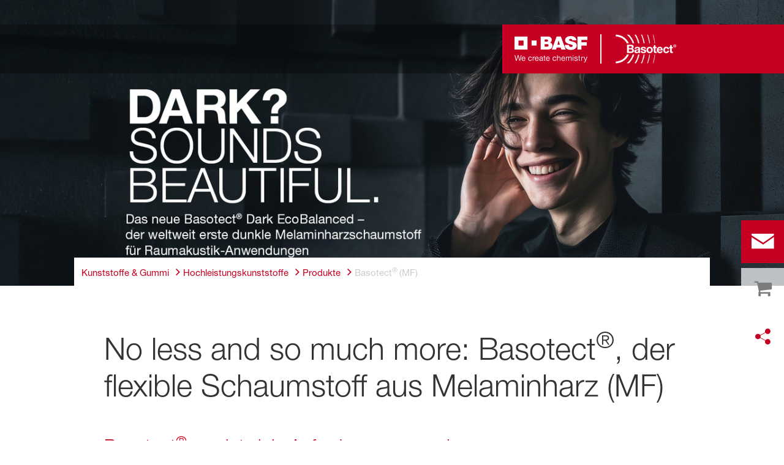

--- FILE ---
content_type: text/html; charset=utf-8
request_url: https://plastics-rubber.basf.com/global/de/performance_polymers/products/basotect
body_size: 98644
content:
<!DOCTYPE html><html lang="de-DE" data-critters-container><head>
    <meta charset="utf-8">
    <title>Basotect</title>
    <base href="/">
    <meta content="width=device-width, initial-scale=1" name="viewport">
    <link href="/assets/favicons.v1/basf.svg" rel="icon" sizes="any" type="image/svg+xml">
    <link color="#21a0d2" href="/assets/favicons.v1/basf.svg" rel="mask-icon">
    <link href="/assets/favicons.v1/apple-touch-icon-180x180.png" rel="apple-touch-icon" sizes="180x180">
    <meta content="/assets/favicons.v1/browserconfig.xml" name="msapplication-config">
    <script type="text/javascript">
      function OptanonWrapper() {}
    </script>
  <style>.wxp-grid-subgrid{display:grid;grid-template-columns:repeat(var(--grid-used-columns),1fr);gap:var(--wxp-grid-gutter-lg)}.wxp-grid-row{display:grid;grid-template-columns:repeat(12,1fr);width:100%;gap:var(--wxp-grid-gutter-lg);margin-top:var(--wxp-grid-row-margin-top-lg)}.wxp-grid-cols-12{--grid-used-columns: 12;grid-column:span 12}.wxp-grid-cols-lg-4{--grid-used-columns: 4;grid-column:span 4}@media (min-width: 768px) and (not (min-width: 976px)){.wxp-grid-cols-lg-4{--grid-used-columns: 6;grid-column:span 6}}@media not (min-width: 768px){.wxp-grid-cols-lg-4{--grid-used-columns: 12;grid-column:span 12}}.wxp-grid-cols-lg-5{--grid-used-columns: 5;grid-column:span 5}@media not (min-width: 768px){.wxp-grid-cols-lg-5{--grid-used-columns: 12;grid-column:span 12}}.wxp-grid-cols-lg-6{--grid-used-columns: 6;grid-column:span 6}@media not (min-width: 768px){.wxp-grid-cols-lg-6{--grid-used-columns: 12;grid-column:span 12}}.wxp-grid-cols-lg-7{--grid-used-columns: 7;grid-column:span 7}@media not (min-width: 768px){.wxp-grid-cols-lg-7{--grid-used-columns: 12;grid-column:span 12}}.wxp-grid-cols-lg-8{--grid-used-columns: 8;grid-column:span 8}@media not (min-width: 768px){.wxp-grid-cols-lg-8{--grid-used-columns: 12;grid-column:span 12}}.wxp-grid-cols-lg-9{--grid-used-columns: 9;grid-column:span 9}@media not (min-width: 768px){.wxp-grid-cols-lg-9{--grid-used-columns: 12;grid-column:span 12}}.wxp-grid-cols-lg-12{--grid-used-columns: 12;grid-column:span 12}@media (min-width: 976px) and (not (min-width: 1200px)){.wxp-grid-row{gap:var(--wxp-grid-gutter-md);margin-top:var(--wxp-grid-row-margin-top-md)}.wxp-grid-subgrid{gap:var(--wxp-grid-gutter-md)}}@media (min-width: 768px) and (not (min-width: 976px)){.wxp-grid-row{gap:var(--wxp-grid-gutter-sm);margin-top:var(--wxp-grid-row-margin-top-sm)}.wxp-grid-subgrid{gap:var(--wxp-grid-gutter-sm)}}@media not (min-width: 768px){.wxp-grid-row{gap:var(--wxp-grid-gutter-xs);margin-top:var(--wxp-grid-row-margin-top-xs)}.wxp-grid-subgrid{gap:var(--wxp-grid-gutter-xs)}}.wxp-grid-container{position:relative}.wxp-grid-container editable-component[class*=wxp-grid-cols]{position:relative;min-width:0}
</style><link rel="stylesheet" href="grid-angular.2cbb09b329304d0b.css" media="print" onload="this.media='all'"><noscript><link rel="stylesheet" href="grid-angular.2cbb09b329304d0b.css"></noscript><style>@charset "UTF-8";:root{--global-max-width: 1312px;--outer-max-width: 1440px;--atoms-gap: 16px;--atoms-gap-resp: 8px;--atoms-half-gap: 8px;--atoms-oneandhalf-gap: 24px;--atoms-double-gap: 32px;--atoms-side-space: 1.5rem;--atoms-breakpoint-small: 672px;--atoms-breakpoint-medium: 1056px;--atoms-breakpoint-large: 1312px;--atoms-breakpoint-x-large: 1584px;--atoms-screen-width: calc(100vw - (2 * var(--atoms-side-space)))}@media only screen and (min-width: var(--atoms-breakpoint-x-large)){:root{--atoms-gap-resp: 16px}}main{padding:8px}@media (min-width: 1056px){main{padding:0 32px}}html,body{scroll-behavior:smooth;cursor:default;overflow-wrap:anywhere}body{font-size:.875rem;line-height:1.375rem;overflow-x:hidden;font-family:Roboto,sans-serif}@media (min-width: 1056px){body{font-size:1rem;line-height:1.5rem}}@media (min-width: 1312px){body{font-size:1.125rem;line-height:1.625rem}}:before,:after{text-decoration:inherit;vertical-align:inherit;background-repeat:no-repeat}button,input{margin:0}button{font-size:.875rem;line-height:1.375rem}@media (min-width: 1056px){button{font-size:1rem;line-height:1.5rem}}@media (min-width: 1584px){button{font-size:1.125rem;line-height:1.625rem}}button{text-transform:unset}textarea{margin:0;resize:vertical}ul,ol{font-size:.875rem;line-height:1.375rem}@media (min-width: 1056px){ul,ol{font-size:1rem;line-height:1.5rem}}@media (min-width: 1584px){ul,ol{font-size:1.125rem;line-height:1.625rem}}ul,ol{margin:0 0 calc(var(--atoms-gap-resp) * 2)}ul{list-style:disc}ol{list-style:decimal}li{margin-bottom:8px}li ul{margin-bottom:0}a{color:#333;text-decoration:none}a:hover,a:focus,a:active{text-decoration:underline}a:link,a:visited{text-decoration:none}img,svg{vertical-align:middle}h1{font-size:2rem;line-height:2.5rem;margin-top:20px;margin-bottom:0;font-weight:700}@media only screen and (min-width: 1056px){h1{font-size:2.625rem;line-height:3.125rem}}h2{font-size:2rem;line-height:2.5rem;margin-top:20px;margin-bottom:0;font-weight:400}@media only screen and (min-width: 1056px){h2{font-size:2.625rem;line-height:3.125rem}}h3{font-size:1.75rem;line-height:2.25rem;margin-top:15px;margin-bottom:0;font-weight:400}@media only screen and (min-width: 1056px){h3{font-size:2.25rem;line-height:2.75rem}}h4{font-size:1.25rem;line-height:1.75rem;margin-top:10px;margin-bottom:0;font-weight:700}@media only screen and (min-width: 1056px){h4{font-size:1.5rem;line-height:2rem}}p{font-size:1rem;line-height:1.5rem;margin:0 0 calc(var(--atoms-gap-resp) * 2)}
</style><link rel="stylesheet" href="wxp-commerce.039fa9f5baef3d25.css" media="print" onload="this.media='all'"><noscript><link rel="stylesheet" href="wxp-commerce.039fa9f5baef3d25.css"></noscript><style>@layer primeng{.p-component,.p-component *{box-sizing:border-box}.p-hidden-accessible{border:0;clip:rect(0 0 0 0);height:1px;margin:-1px;overflow:hidden;padding:0;position:absolute;width:1px}.p-hidden-accessible input{transform:scale(0)}button{border-radius:0}.p-icon-wrapper{display:inline-flex}.p-icon{display:inline-block}}@layer primeng{.p-button{margin:0;display:inline-flex;cursor:pointer;-webkit-user-select:none;user-select:none;align-items:center;vertical-align:bottom;text-align:center;overflow:hidden;position:relative}.p-button:disabled{cursor:default;pointer-events:none}}@layer primeng{.p-checkbox{display:inline-flex;cursor:pointer;-webkit-user-select:none;user-select:none;vertical-align:bottom;position:relative}.p-checkbox-box{display:flex;justify-content:center;align-items:center}p-checkbox{display:inline-flex;vertical-align:bottom;align-items:center}}@layer primeng{.p-inputtext{margin:0}}@layer primeng{.p-ripple{overflow:hidden;position:relative}}.flex{display:flex!important}.gap-2{gap:.5rem!important}:root{--atoms-blue-dark-background: rgb(240, 245, 250);--atoms-blue-dark-stroke: #e0e9f1;--atoms-basf-hover-blue-dark: rgba(0, 74, 150, .6);--atoms-basf-hover-background-blue-dark: rgba(240, 245, 250, .5);--atoms-blue-dark-stroke-hover: #bfd2e5;--atoms-blue-dark-shadow: #004a961a;--atoms-basf-blue-dark-025: #f2f6fa;--atoms-basf-blue-dark-040: #F2F6FA;--atoms-basf-blue-dark-050: #e5edf4;--atoms-basf-blue-dark-075: #e0e9f1;--atoms-basf-blue-dark-100: #ccdbea;--atoms-basf-blue-dark-125: #bfd2e5;--atoms-basf-blue-dark-150: #b2c9df;--atoms-basf-blue-dark-175: #a6c0da;--atoms-basf-blue-dark-200: #99b7d5;--atoms-basf-blue-dark-225: #8caed0;--atoms-basf-blue-dark-250: #80a4cb;--atoms-basf-blue-dark-275: #739bc5;--atoms-basf-blue-dark-300: #6692c0;--atoms-basf-blue-dark-325: #5989bb;--atoms-basf-blue-dark-350: #4d80b6;--atoms-basf-blue-dark-375: #4077b0;--atoms-basf-blue-dark-400: #336eab;--atoms-basf-blue-dark-425: #2665a6;--atoms-basf-blue-dark-450: #1a5ca0;--atoms-basf-blue-dark-475: #0d539b;--atoms-basf-blue-dark-500: #004a96;--atoms-basf-blue-dark-525: #00468e;--atoms-basf-blue-dark-550: #004387;--atoms-basf-blue-dark-575: #003f80;--atoms-basf-blue-dark-600: #003b78;--atoms-basf-blue-dark-625: #003871;--atoms-basf-blue-dark-650: #003469;--atoms-basf-blue-dark-675: #003062;--atoms-basf-blue-dark-700: #002c5a;--atoms-basf-blue-dark-725: #002953;--atoms-basf-blue-dark-750: #00254b;--atoms-basf-blue-dark-775: #002144;--atoms-basf-blue-dark-800: #001e3c;--atoms-basf-blue-dark-825: #001a35;--atoms-basf-blue-dark-850: #00162d;--atoms-basf-blue-dark-875: #001326;--atoms-basf-blue-dark-900: #000f1e;--atoms-basf-blue-dark-925: #000b16;--atoms-basf-blue-dark-950: #00070f;--atoms-basf-blue-dark-975: #000408;--atoms-blue-light-background: rgb(242, 249, 253);--atoms-blue-light-stroke: #e0f2f8;--atoms-basf-hover-blue-light: rgba(33, 160, 210, .6);--atoms-basf-hover-background-blue-light: rgba(242, 249, 253, .5);--atoms-blue-light-stroke-hover: #c7e7f4;--atoms-blue-light-shadow: #21a0d21a;--atoms-basf-blue-light-025: #f4fafd;--atoms-basf-blue-light-040: #F4FAFD;--atoms-basf-blue-light-050: #e9f5fa;--atoms-basf-blue-light-075: #e0f2f8;--atoms-basf-blue-light-100: #d3ecf6;--atoms-basf-blue-light-125: #c7e7f4;--atoms-basf-blue-light-150: #bce2f1;--atoms-basf-blue-light-175: #b1deef;--atoms-basf-blue-light-200: #a6d9ed;--atoms-basf-blue-light-225: #9bd4eb;--atoms-basf-blue-light-250: #90cfe9;--atoms-basf-blue-light-275: #85cbe6;--atoms-basf-blue-light-300: #7ac6e4;--atoms-basf-blue-light-325: #6fc1e2;--atoms-basf-blue-light-350: #64bde0;--atoms-basf-blue-light-375: #59b8dd;--atoms-basf-blue-light-400: #4db3db;--atoms-basf-blue-light-425: #42aed9;--atoms-basf-blue-light-450: #37a9d6;--atoms-basf-blue-light-475: #2ca5d4;--atoms-basf-blue-light-500: #21a0d2;--atoms-basf-blue-light-525: #1f98c7;--atoms-basf-blue-light-550: #1e90bd;--atoms-basf-blue-light-575: #1c88b3;--atoms-basf-blue-light-600: #1a80a8;--atoms-basf-blue-light-625: #19789d;--atoms-basf-blue-light-650: #177093;--atoms-basf-blue-light-675: #156888;--atoms-basf-blue-light-700: #14607e;--atoms-basf-blue-light-725: #125874;--atoms-basf-blue-light-750: #115069;--atoms-basf-blue-light-775: #0f485f;--atoms-basf-blue-light-800: #0d4054;--atoms-basf-blue-light-825: #0c384a;--atoms-basf-blue-light-850: #0a303f;--atoms-basf-blue-light-875: #082835;--atoms-basf-blue-light-900: #07202a;--atoms-basf-blue-light-925: #05181f;--atoms-basf-blue-light-950: #031015;--atoms-basf-blue-light-975: #02080b;--atoms-green-light-background: rgb(247, 251, 244);--atoms-basf-hover-green-light: rgba(101, 172, 30, .6);--atoms-basf-hover-background-green-light: rgba(247, 251, 244, .5);--atoms-green-light-stroke: #e0eed4;--atoms-green-light-stroke-hover: #d1e6bb;--atoms-green-light-shadow: #65ac1e1a;--atoms-basf-green-light-025: #f7fbf4;--atoms-basf-green-light-040: #F7FBF4;--atoms-basf-green-light-050: #f0f7e8;--atoms-basf-green-light-075: #e8f3dd;--atoms-basf-green-light-100: #e0eed4;--atoms-basf-green-light-125: #d8eac7;--atoms-basf-green-light-150: #d1e6bb;--atoms-basf-green-light-175: #c9e2b0;--atoms-basf-green-light-200: #c1dea5;--atoms-basf-green-light-225: #bada9a;--atoms-basf-green-light-250: #b2d58e;--atoms-basf-green-light-275: #aad183;--atoms-basf-green-light-300: #a3cd78;--atoms-basf-green-light-325: #9bc96d;--atoms-basf-green-light-350: #93c562;--atoms-basf-green-light-375: #8bc156;--atoms-basf-green-light-400: #84bd4b;--atoms-basf-green-light-425: #7cb840;--atoms-basf-green-light-450: #74b435;--atoms-basf-green-light-475: #6db029;--atoms-basf-green-light-500: #65ac1e;--atoms-basf-green-light-525: #60a31d;--atoms-basf-green-light-550: #5b9b1b;--atoms-basf-green-light-575: #56921a;--atoms-basf-green-light-600: #518a18;--atoms-basf-green-light-625: #4c8117;--atoms-basf-green-light-650: #477815;--atoms-basf-green-light-675: #427013;--atoms-basf-green-light-700: #3d6712;--atoms-basf-green-light-725: #385f11;--atoms-basf-green-light-750: #33560f;--atoms-basf-green-light-775: #2d4d0e;--atoms-basf-green-light-800: #28450c;--atoms-basf-green-light-825: #233c0b;--atoms-basf-green-light-850: #1e3409;--atoms-basf-green-light-875: #192b08;--atoms-basf-green-light-900: #142206;--atoms-basf-green-light-925: #0f1a04;--atoms-basf-green-light-950: #0a1103;--atoms-basf-green-light-975: #050902;--atoms-green-dark-background: rgb(242, 248, 245);--atoms-green-dark-stroke: #d9ebe2;--atoms-basf-hover-green-dark: rgba(0, 121, 58, .6);--atoms-basf-hover-background-green-dark: rgba(242, 248, 245, .5);--atoms-green-dark-stroke-hover: #bfddce;--atoms-green-dark-shadow: #00793a1a;--atoms-basf-green-dark-025: #f2f8f5;--atoms-basf-green-dark-040: #F2F8F5;--atoms-basf-green-dark-050: #e5f2eb;--atoms-basf-green-dark-075: #d9ebe2;--atoms-basf-green-dark-100: #cce4d8;--atoms-basf-green-dark-125: #bfddce;--atoms-basf-green-dark-150: #b2d7c4;--atoms-basf-green-dark-175: #a6d0ba;--atoms-basf-green-dark-200: #99c9b0;--atoms-basf-green-dark-225: #8cc3a6;--atoms-basf-green-dark-250: #80bc9c;--atoms-basf-green-dark-275: #73b593;--atoms-basf-green-dark-300: #66af89;--atoms-basf-green-dark-325: #59a87f;--atoms-basf-green-dark-350: #4da175;--atoms-basf-green-dark-375: #409a6b;--atoms-basf-green-dark-400: #339461;--atoms-basf-green-dark-425: #268d58;--atoms-basf-green-dark-450: #1a864e;--atoms-basf-green-dark-475: #0d8044;--atoms-basf-green-dark-500: #0d8044;--atoms-basf-green-dark-525: #007337;--atoms-basf-green-dark-550: #006d34;--atoms-basf-green-dark-575: #006731;--atoms-basf-green-dark-600: #00612e;--atoms-basf-green-dark-625: #005b2c;--atoms-basf-green-dark-650: #005529;--atoms-basf-green-dark-675: #004f26;--atoms-basf-green-dark-700: #004923;--atoms-basf-green-dark-725: #004320;--atoms-basf-green-dark-750: #003d1d;--atoms-basf-green-dark-775: #00361a;--atoms-basf-green-dark-800: #003017;--atoms-basf-green-dark-825: #002a14;--atoms-basf-green-dark-850: #002411;--atoms-basf-green-dark-875: #001e0f;--atoms-basf-green-dark-900: #00180c;--atoms-basf-green-dark-925: #001209;--atoms-basf-green-dark-950: #000c06;--atoms-basf-green-dark-975: #000603;--atoms-orange-background: rgb(254, 250, 241);--atoms-orange-stroke: #fdefdb;--atoms-basf-hover-orange: rgba(243, 149, 0, .6);--atoms-basf-hover-background-orange: rgba(254, 250, 241, .5);--atoms-orange-stroke-hover: #fce5bf;--atoms-orange-shadow: #f395001a;--atoms-basf-orange-025: #fefaf2;--atoms-basf-orange-040: #FEFAF2;--atoms-basf-orange-050: #fef4e5;--atoms-basf-orange-075: #fdefdb;--atoms-basf-orange-100: #fdeacc;--atoms-basf-orange-125: #fce5bf;--atoms-basf-orange-150: #fbdfb2;--atoms-basf-orange-175: #fbdaa6;--atoms-basf-orange-200: #fad599;--atoms-basf-orange-225: #facf8c;--atoms-basf-orange-250: #f9ca80;--atoms-basf-orange-275: #f8c573;--atoms-basf-orange-300: #f8bf66;--atoms-basf-orange-325: #f7ba59;--atoms-basf-orange-350: #f7b54d;--atoms-basf-orange-375: #f6af40;--atoms-basf-orange-400: #f5aa33;--atoms-basf-orange-425: #f5a526;--atoms-basf-orange-450: #f4a01a;--atoms-basf-orange-475: #f49a0d;--atoms-basf-orange-500: #f39500;--atoms-basf-orange-525: #e78e00;--atoms-basf-orange-550: #db8600;--atoms-basf-orange-575: #cf7f00;--atoms-basf-orange-600: #c27700;--atoms-basf-orange-625: #b67000;--atoms-basf-orange-650: #aa6800;--atoms-basf-orange-675: #9e6100;--atoms-basf-orange-700: #925900;--atoms-basf-orange-725: #865200;--atoms-basf-orange-750: #7a4b00;--atoms-basf-orange-775: #6d4300;--atoms-basf-orange-800: #613c00;--atoms-basf-orange-825: #553400;--atoms-basf-orange-850: #492d00;--atoms-basf-orange-875: #3d2500;--atoms-basf-orange-900: #311e00;--atoms-basf-orange-925: #241600;--atoms-basf-orange-950: #180f00;--atoms-basf-orange-975: #0c0700;--atoms-basf-hover-red: rgba(209, 51, 78, .6);--atoms-basf-hover-background-red: rgba(252, 243, 244, .5);--atoms-red-background: rgb(252, 243, 244);--atoms-red-stroke: #f8e0e4;--atoms-red-stroke-hover: #f1bfc8;--atoms-red-shadow: #c500221a;--atoms-basf-red-025: #fcf2f4;--atoms-basf-red-040: #FCF2F4;--atoms-basf-red-075: #F8E0E4;--atoms-basf-red-050: #f9e5e9;--atoms-basf-red-100: #f3ccd3;--atoms-basf-red-125: #f1bfc8;--atoms-basf-red-150: #eeb2bd;--atoms-basf-red-175: #eba6b2;--atoms-basf-red-200: #e899a7;--atoms-basf-red-225: #e58c9c;--atoms-basf-red-250: #e28090;--atoms-basf-red-275: #df7385;--atoms-basf-red-300: #dc667a;--atoms-basf-red-325: #d9596f;--atoms-basf-red-350: #d64d64;--atoms-basf-red-375: #d34059;--atoms-basf-red-400: #d1334e;--atoms-basf-red-425: #ce2643;--atoms-basf-red-450: #cb1a38;--atoms-basf-red-475: #c80d2d;--atoms-basf-red-500: #c50022;--atoms-basf-red-525: #bb0020;--atoms-basf-red-550: #b1001f;--atoms-basf-red-575: #a7001d;--atoms-basf-red-600: #9e001b;--atoms-basf-red-625: #94001a;--atoms-basf-red-650: #8a0018;--atoms-basf-red-675: #800016;--atoms-basf-red-700: #760014;--atoms-basf-red-725: #6c0013;--atoms-basf-red-750: #630011;--atoms-basf-red-775: #59000f;--atoms-basf-red-800: #4f000e;--atoms-basf-red-825: #45000c;--atoms-basf-red-850: #3b000a;--atoms-basf-red-875: #310009;--atoms-basf-red-900: #270007;--atoms-basf-red-925: #1e0005;--atoms-basf-red-950: #140003;--atoms-basf-red-975: #0a0002;--atoms-gray-background: rgb(237, 237, 237);--atoms-gray-stroke: #ececec;--atoms-gray-stroke-hover: #e7e7e7;--atoms-basf-hover-gray: rgba(158, 158, 158, .6);--atoms-basf-hover-background-gray: rgba(237, 237, 237, .5);--atoms-gray-shadow: #9e9e9e1a;--atoms-basf-gray-025: #fafafa;--atoms-basf-gray-040: #FAFAFA;--atoms-basf-gray-050: #f5f5f5;--atoms-basf-gray-075: #ececec;--atoms-basf-gray-100: #ececec;--atoms-basf-gray-125: #e7e7e7;--atoms-basf-gray-150: #e2e2e2;--atoms-basf-gray-175: #dcdcdc;--atoms-basf-gray-200: #d8d8d8;--atoms-basf-gray-225: #d3d3d3;--atoms-basf-gray-250: #cfcfcf;--atoms-basf-gray-275: #cacaca;--atoms-basf-gray-300: #c5c5c5;--atoms-basf-gray-325: #c0c0c0;--atoms-basf-gray-350: #bbbbbb;--atoms-basf-gray-375: #b6b6b6;--atoms-basf-gray-400: #b1b1b1;--atoms-basf-gray-425: #adadad;--atoms-basf-gray-450: #a8a8a8;--atoms-basf-gray-475: #a3a3a3;--atoms-basf-gray-500: #9e9e9e;--atoms-basf-gray-525: #969696;--atoms-basf-gray-550: #8e8e8e;--atoms-basf-gray-575: #868686;--atoms-basf-gray-600: #7e7e7e;--atoms-basf-gray-625: #777777;--atoms-basf-gray-650: #6f6f6f;--atoms-basf-gray-675: #676767;--atoms-basf-gray-700: #5f5f5f;--atoms-basf-gray-725: #575757;--atoms-basf-gray-750: #4d4d4d;--atoms-basf-gray-775: #474747;--atoms-basf-gray-800: #3f3f3f;--atoms-basf-gray-825: #373737;--atoms-basf-gray-850: #2f2f2f;--atoms-basf-gray-875: #282828;--atoms-basf-gray-900: #202020;--atoms-basf-gray-925: #181818;--atoms-basf-gray-950: #101010;--atoms-basf-gray-975: #080808;--atoms-warn-color: var(--atoms-basf-red-500);--atoms-background-hover-color: #cfcfcf;--atoms-white: white;--atoms-box-gray: var(--atoms-basf-gray-075);--atoms-light-gray: var(--atoms-basf-gray-175);--atoms-middle-gray: var(--atoms-basf-gray-425);--atoms-dark-gray: #4d4d4d;--atoms-black: var(--atoms-basf-gray-900);--atoms-text-color: var(--atoms-basf-gray-825);--atoms-input-border-color: #dcdcdc;--atoms-basf-body-background: #e5e5e5;--atoms-invalid-state-background-color: #f8e0e4;--atoms-invalid-state-border-color: #c50022;--theme-error: var(--atoms-basf-red-500)}:root{--atoms-primary-color: #000000;--atoms-secondary-color: #000000;--atoms-tertiary-color: #7f7f7f;--atoms-quaternary-color: #ececec;--atoms-pale-color: #ececec;--atoms-hover-color: #dcdcdc;--atoms-shadow-color: #ffffff;--atoms-basf-color-040: #ffffff;--atoms-basf-color-050: #ffffff;--atoms-basf-color-100: #ffffff;--atoms-basf-color-150: #ffffff;--atoms-basf-color-200: #ffffff;--atoms-basf-color-300: #7f7f7f;--atoms-basf-color-400: #7f7f7f;--atoms-basf-color-450: #7f7f7f;--atoms-basf-color-500: #7f7f7f;--atoms-basf-color-600: #7f7f7f;--atoms-basf-color-700: #000000;--atoms-basf-color-800: #000000;--atoms-basf-color-900: #000000;--atoms-primary-text: #ffffff;--atoms-info-color: var(--atoms-basf-blue-dark-500);--atoms-warning-color: var(--atoms-basf-orange-500);--atoms-error-color: var(--atoms-basf-red-500);--atoms-success-color: var(--atoms-basf-green-light-500)}.theme-red{--atoms-primary-color: var(--atoms-basf-red-500);--atoms-secondary-color: var(--atoms-basf-red-375);--atoms-tertiary-color: var(--atoms-basf-red-075);--atoms-quaternary-color: var(--atoms-basf-red-200);--atoms-pale-color: var(--atoms-basf-red-075);--atoms-hover-color: var(--atoms-basf-hover-red);--atoms-shadow-color: var(--atoms-basf-red-025);--atoms-bg-color: var(--atoms-pale-color);--atoms-background-color: var(--atoms-red-background);--atoms-stroke-color: var(--atoms-red-stroke);--atoms-stroke-color-hover: var(--atoms-red-stroke-hover);--atoms-hover-background-color: var(--atoms-basf-red-025);--atoms-basf-color-040: var(--atoms-basf-red-040);--atoms-basf-color-050: var(--atoms-basf-red-050);--atoms-basf-color-100: var(--atoms-basf-red-100);--atoms-basf-color-150: var(--atoms-basf-red-150);--atoms-basf-color-200: var(--atoms-basf-red-200);--atoms-basf-color-300: var(--atoms-basf-red-300);--atoms-basf-color-400: var(--atoms-basf-red-400);--atoms-basf-color-450: var(--atoms-basf-red-450);--atoms-basf-color-500: var(--atoms-basf-red-500);--atoms-basf-color-600: var(--atoms-basf-red-600);--atoms-basf-color-700: var(--atoms-basf-red-700);--atoms-basf-color-800: var(--atoms-basf-red-800);--atoms-basf-color-900: var(--atoms-basf-red-900);--atoms-primary-text: #ffffff}@font-face{font-family:Roboto Flex;src:url(RobotoFlex-Regular.d344879d90be38e5.ttf) format("truetype")}html{font-family:Roboto Flex}:root{--wxp-weight-heavy: 700;--wxp-weight-medium: 400;--wxp-weight-light: 100;--surface-a: #ffffff;--surface-b: #f8f9fa;--surface-c: var(--atoms-basf-gray-050);--surface-d: #dee2e6;--surface-e: #ffffff;--surface-f: #ffffff;--text-color: var(--atoms-text-color);--text-color-secondary: var(--atoms-text-color);--primary-color: var(--atoms-primary-color);--primary-color-text: #ffffff;--font-family: "Helvetica Neue LT W05_45", "Helvetica Neue World 45", Helvetica, Roboto, Arial, sans-serif;--surface-50: var(--atoms-basf-gray-050: #f5f5f5);--surface-100: var(--atoms-basf-gray-100: #ececec);--surface-200: var(--atoms-basf-gray-200: #d8d8d8);--surface-300: var(--atoms-basf-gray-300: #c5c5c5);--surface-400: var(--atoms-basf-gray-400: #b1b1b1);--surface-500: var(--atoms-basf-gray-500: #9e9e9e);--surface-600: var(--atoms-basf-gray-600: #7e7e7e);--surface-700: var(--atoms-basf-gray-700: #5f5f5f);--surface-800: var(--atoms-basf-gray-800: #3f3f3f);--surface-900: var(--atoms-basf-gray-900: #202020);--content-padding: 1rem;--inline-spacing: .5rem;--border-radius: 0px;--surface-ground: #f8f9fa;--surface-section: var(--atoms-basf-gray-050: #f5f5f5);--surface-card: var(--atoms-basf-gray-050: #f5f5f5);--surface-overlay: var(--atoms-basf-gray-050: #f5f5f5);--surface-border: var(--atoms-basf-gray-300: #c5c5c5);--surface-hover: var(--atoms-basf-gray-200: #d8d8d8);--maskbg: rgba(0, 0, 0, .4);--highlight-bg: var(--atoms-bg-color);--highlight-text-color: var(--atoms-text-color);--focus-ring: none;color-scheme:light}@font-face{font-family:Helvetica Neue LT W05_45;font-display:swap;font-weight:100;src:url(5ab020b6-67c6-4666-95ee-09cce0e39f2f.b6b90157904bef74.woff2) format("woff2")}@font-face{font-family:Helvetica Neue LT W05_45;font-display:swap;font-weight:400;src:url(6b43fb6d-89b8-4c64-a8e0-c8fb1f66f40f.b6d9e19f61ba7e29.woff2) format("woff2")}@font-face{font-family:Helvetica Neue LT W05_45;font-display:swap;font-weight:700;src:url(800da3b0-675f-465f-892d-d76cecbdd5b1.9ef1925145b9501e.woff2) format("woff2")}@font-face{font-family:"Helvetica Neue World 45";font-display:swap;font-weight:100;src:url(subset-HelveticaNeueWorld-45Lt.f360a80e14daa96e.woff2) format("woff2")}@font-face{font-family:"Helvetica Neue World 45";font-display:swap;font-weight:400;src:url(subset-HelveticaNeueWorld-55Roman.aaaeec395376c2b1.woff2) format("woff2")}@font-face{font-family:"Helvetica Neue World 45";font-display:swap;font-weight:700;src:url(subset-HelveticaNeueWorld-75Bold.a457a7827a6b8735.woff2) format("woff2")}*{box-sizing:border-box}.p-component{font-family:Helvetica Neue LT W05_45,"Helvetica Neue World 45",Helvetica,Roboto,Arial;font-size:1rem;font-weight:400}.p-component:disabled{opacity:.6}.p-icon{width:1rem;height:1rem}.p-checkbox{width:18px;height:18px}.p-checkbox .p-checkbox-box{border:1px solid #adadad;background:#fff;width:18px;height:18px;color:var(--atoms-text-color);border-radius:0;transition:background-color .2s,color .2s,border-color .2s,box-shadow .2s}.p-checkbox:not(.p-checkbox-disabled) .p-checkbox-box:hover{border-color:var(--atoms-secondary-color)}.p-dropdown{background:#fff;border:1px solid var(--atoms-middle-gray);transition:background-color .2s,color .2s,border-color .2s,box-shadow .2s;border-radius:0}.p-dropdown:not(.p-disabled):hover{border-color:var(--atoms-secondary-color)}.p-dropdown .p-dropdown-label{background:transparent;border:0 none}.p-dropdown .p-dropdown-label:enabled:focus{outline:0 none;box-shadow:none}.p-dropdown .p-dropdown-trigger{background:transparent;color:var(--atoms-middle-gray);width:2.357rem;border-top-right-radius:0;border-bottom-right-radius:0}.p-inputtext{font-family:Helvetica Neue LT W05_45,"Helvetica Neue World 45",Helvetica,Roboto,Arial;font-size:1rem;color:var(--atoms-text-color);background:#fff;padding:.5rem 1.25rem;border:1px solid var(--atoms-middle-gray);transition:background-color .2s,color .2s,border-color .2s,box-shadow .2s;appearance:none;border-radius:0}.p-inputtext:enabled:hover{border-color:var(--atoms-secondary-color)}.p-inputtext:enabled:focus{outline:2px solid var(--atoms-primary-color);outline-offset:.15rem;box-shadow:none;border-color:var(--atoms-middle-gray)}.p-button{color:var(--atoms-primary-text);background:var(--atoms-primary-color);border:1px solid var(--atoms-primary-color);padding:.625rem 1rem;font-size:1rem;transition:background-color .2s,color .2s,border-color .2s,box-shadow .2s;border-radius:0}.p-button:enabled:hover{background:var(--atoms-basf-gray-500);color:var(--atoms-primary-text);border-color:var(--atoms-basf-gray-500)}.p-button:enabled:active{background:var(--atoms-primary-color);color:var(--atoms-primary-text);border-color:var(--atoms-primary-color)}.p-button:focus{outline:2px solid var(--atoms-primary-color);outline-offset:.15rem;box-shadow:none}.p-toast{opacity:.9}body,p,label,.p-component{font-family:Helvetica Neue LT W05_45,"Helvetica Neue World 45",Helvetica,Arial,sans-serif;font-weight:var(--wxp-weight-medium);font-size:.9375rem;line-height:1.7333333333;margin-block-start:0;margin-inside:0;margin-outside:0;margin-block-end:0}@media (min-width: 672px){body,p,label,.p-component{font-size:1rem;line-height:1.75}}@media (min-width: 1056px){body,p,label,.p-component{font-size:1.125rem;line-height:1.7777777778}}@media (min-width: 1312px){body,p,label,.p-component{font-size:1.25rem;line-height:1.7}}input.p-inputtext:hover,input.p-inputtext:focus,textarea.p-inputtext:hover,textarea.p-inputtext:focus{border-color:var(--atoms-middle-gray)}input.p-inputtext.ng-invalid:not(.atoms-filled){border-color:var(--atoms-invalid-state-border-color);background-color:#fff}textarea.p-inputtext.p-inputtextarea{background-color:#fff;border:1px solid var(--atoms-middle-gray)}textarea.p-inputtext.p-inputtextarea.ng-invalid{border-color:var(--atoms-invalid-state-border-color)}form .p-inputtext.ng-invalid:not(.atoms-filled){border-color:var(--atoms-basf-gray-425);background-color:#fff}body,p{font-family:Helvetica Neue LT W05_45,"Helvetica Neue World 45",Helvetica,Arial,sans-serif;font-weight:var(--wxp-weight-medium);font-size:.9375rem;line-height:1.7333333333;margin-block-start:0;margin-inside:0;margin-outside:0;margin-block-end:0}@media (min-width: 672px){body,p{font-size:1rem;line-height:1.75}}@media (min-width: 1056px){body,p{font-size:1.125rem;line-height:1.7777777778}}@media (min-width: 1312px){body,p{font-size:1.25rem;line-height:1.7}}p{margin-block-end:.625rem}h1{font-family:Helvetica Neue LT W05_45,"Helvetica Neue World 45",Helvetica,Arial,sans-serif;font-weight:var(--wxp-weight-light);font-size:2.1875rem;line-height:1.2857142857;color:var(--wxp-text-color);margin-top:1.25rem;margin-bottom:.625rem}@media (min-width: 672px){h1{font-size:2.5rem;line-height:1.25}}@media (min-width: 1056px){h1{font-size:2.8125rem;line-height:1.2222222222}}@media (min-width: 1312px){h1{font-size:3.125rem;line-height:1.2}}h2{font-family:Helvetica Neue LT W05_45,"Helvetica Neue World 45",Helvetica,Arial,sans-serif;font-weight:var(--wxp-weight-heavy);font-size:1.375rem;line-height:1.3636363636;color:var(--wxp-text-color);margin-top:1.25rem;margin-bottom:.625rem}@media (min-width: 672px){h2{font-size:1.5rem;line-height:1.3333333333}}@media (min-width: 1056px){h2{font-size:1.75rem;line-height:1.3571428571}}@media (min-width: 1312px){h2{font-size:1.875rem;line-height:1.3333333333}}h3{font-family:Helvetica Neue LT W05_45,"Helvetica Neue World 45",Helvetica,Arial,sans-serif;font-size:1.25rem;line-height:1.4;font-weight:var(--wxp-weight-light);margin-top:1.25rem;margin-bottom:.625rem;color:var(--wxp-primary-color)}@media (min-width: 672px){h3{font-size:1.375rem;line-height:1.3636363636}}@media (min-width: 1056px){h3{font-size:1.625rem;line-height:1.3846153846}}@media (min-width: 1312px){h3{font-size:1.75rem;line-height:1.3571428571}}h4{font-family:Helvetica Neue LT W05_45,"Helvetica Neue World 45",Helvetica,Arial,sans-serif;font-weight:var(--wxp-weight-heavy);font-size:.9375rem;line-height:1.7333333333;color:var(--wxp-text-color);margin-top:.625rem;margin-bottom:.625rem}@media (min-width: 672px){h4{font-size:1rem;line-height:1.75}}@media (min-width: 1056px){h4{font-size:1.125rem;line-height:1.7777777778}}@media (min-width: 1312px){h4{font-size:1.25rem;line-height:1.7}}.p-dropdown .p-dropdown-trigger-icon{transform:rotate(0);transition-duration:.2s;transition-timing-function:ease}.p-dropdown .p-dropdown-trigger{padding:.5rem 1.25rem;padding-top:0;padding-bottom:0;padding-left:0;line-height:0}*:not(body)::-webkit-scrollbar{visibility:visible;width:.3rem;height:.3rem}*:not(body)::-webkit-scrollbar-thumb{visibility:visible;border-radius:.15rem;border:.15rem solid rgba(0,0,0,0)}*:not(body)::-webkit-scrollbar-thumb{background-color:var(--atoms-basf-gray-500)}*:not(body) ::-webkit-scrollbar-thumb{border-radius:0}body::-webkit-scrollbar{visibility:visible;width:.375rem;height:.375rem}body::-webkit-scrollbar-thumb{visibility:visible;border-radius:.1875rem;border:.1875rem solid rgba(0,0,0,0)}body::-webkit-scrollbar-thumb{background-color:var(--atoms-basf-gray-500)}body{font-family:Helvetica Neue LT W05_45,"Helvetica Neue World 45",Helvetica,Arial,sans-serif}p{color:var(--atoms-text-color);margin:0 0 .625rem}.footnote{font-family:Helvetica Neue LT W05_45,"Helvetica Neue World 45",Helvetica,Arial,sans-serif;font-weight:var(--wxp-weight-medium);font-size:.75rem;line-height:1.5833333333}@media (min-width: 672px){.footnote{font-size:.8125rem;line-height:1.5384615385}}@media (min-width: 1056px){.footnote{font-size:.875rem;line-height:1.5}}@media (min-width: 1312px){.footnote{font-size:1rem;line-height:1.4375}}p{margin-bottom:.625rem}a{color:var(--atoms-primary-color);text-decoration:none}a,button{cursor:pointer}a:hover{text-decoration:none}a:hover,a:active{outline:0}a:focus{outline-offset:.2rem;outline:var(--atoms-primary-color) solid .15rem}h1{font-size:2.1875rem;line-height:2.8125rem;font-weight:100;margin-top:1.25rem;margin-bottom:.625rem}@media (min-width: 672px){h1{font-size:2.5rem;line-height:3.125rem}}@media (min-width: 1056px){h1{font-size:2.8125rem;line-height:3.125rem}}@media (min-width: 1312px){h1{font-size:3.125rem;line-height:3.75rem}}h2{font-weight:700;font-size:1.375rem;line-height:1.875rem;margin-top:1.25rem;margin-bottom:.625rem}@media (min-width: 672px){h2{font-size:1.5rem;line-height:2rem}}@media (min-width: 1056px){h2{font-size:1.75rem;line-height:2.375rem}}@media (min-width: 1312px){h2{font-size:1.875rem;line-height:2.5rem}}h3{color:var(--atoms-primary-color);font-weight:100;font-size:1.25rem;line-height:1.75rem;margin-top:1.25rem;margin-bottom:.625rem}@media (min-width: 672px){h3{font-size:1.375rem;line-height:1.875rem}}@media (min-width: 1056px){h3{font-size:1.625rem;line-height:2.25rem}}@media (min-width: 1312px){h3{font-size:1.75rem;line-height:2.375rem}}h4{font-weight:700;font-size:1rem;line-height:1.625rem;margin-top:.625rem;margin-bottom:.625rem}@media (min-width: 672px){h4{font-size:1rem;line-height:1.75rem}}@media (min-width: 1056px){h4{font-size:1.125rem;line-height:2rem}}@media (min-width: 1312px){h4{font-size:1.25rem;line-height:2.125rem}}.p-button{font-size:.9375rem}@media (min-width: 672px){.p-button{font-size:1rem}}@media (min-width: 1056px){.p-button{font-size:1.125rem}}@media (min-width: 1312px){.p-button{font-size:1.25rem}}.p-inputtext{font-family:Helvetica Neue LT W05_45,"Helvetica Neue World 45",Helvetica,Arial,sans-serif;font-weight:var(--wxp-weight-medium);font-size:.9375rem;line-height:1.7333333333;margin-block-start:0;margin-inside:0;margin-outside:0;margin-block-end:0}@media (min-width: 672px){.p-inputtext{font-size:1rem;line-height:1.75}}@media (min-width: 1056px){.p-inputtext{font-size:1.125rem;line-height:1.7777777778}}@media (min-width: 1312px){.p-inputtext{font-size:1.25rem;line-height:1.7}}.p-inputtext.ng-invalid{background-color:var(--atoms-invalid-state-background-color)}textarea.p-inputtext{background-color:#fff}p-dropdown .p-dropdown{background-color:#fff;border:1px solid var(--atoms-basf-gray-425)}p-dropdown .p-dropdown:hover{border-color:var(--atoms-basf-gray-425)}form p-dropdown.ng-invalid>.p-dropdown{background-color:#fff}
</style><link rel="stylesheet" href="atoms-core.1a6071f8698cb027.css" media="print" onload="this.media='all'"><noscript><link rel="stylesheet" href="atoms-core.1a6071f8698cb027.css"></noscript><style>html{font-size:100%;color:var(--wxp-color-text)}body{margin:0}main{margin-left:auto;margin-right:auto;width:90.6%;max-width:var(--content-max-width);float:none}@media (min-width: 75em){main{width:78.48%}}sub,sup{font-size:75%;line-height:0;position:relative;vertical-align:baseline}sup{top:-.5em}sub{bottom:-.25em}a{color:var(--wxp-highlight-color);text-decoration:none}a:hover{text-decoration:none}a:focus{outline-style:none}a:focus-within{z-index:999;outline-offset:.125rem;outline:var(--wxp-outline-color) solid .125rem}.p-component,.p-button{font-family:Helvetica Neue LT W05_45,"Helvetica Neue World 45",helvetica,arial,sans-serif;font-weight:var(--wxp-weight-medium);font-size:.9375rem;line-height:1.7333333333;margin-inside:0;margin-outside:0;margin-block:0}@media (min-width: 48em){.p-component,.p-button{font-size:1rem;line-height:1.75}}@media (min-width: 61em){.p-component,.p-button{font-size:1.125rem;line-height:1.7777777778}}@media (min-width: 75em){.p-component,.p-button{font-size:1.25rem;line-height:1.7}}@font-face{font-family:wxp-icons;src:url(/assets/fonts/wxp/971b91f365bdf807001591eb6ffe4668/wxp-icons.woff2?ba1f4c9ef5cea4c9228c724fd457d606) format("woff2"),url(/assets/fonts/wxp/971b91f365bdf807001591eb6ffe4668/wxp-icons.woff?ba1f4c9ef5cea4c9228c724fd457d606) format("woff");font-display:block}body ul,body ol{padding-inline-start:2.5rem}body,p{font-family:Helvetica Neue LT W05_45,"Helvetica Neue World 45",helvetica,arial,sans-serif;font-weight:var(--wxp-weight-medium);font-size:.9375rem;line-height:1.7333333333;margin-inside:0;margin-outside:0;margin-block:0}@media (min-width: 48em){body,p{font-size:1rem;line-height:1.75}}@media (min-width: 61em){body,p{font-size:1.125rem;line-height:1.7777777778}}@media (min-width: 75em){body,p{font-size:1.25rem;line-height:1.7}}p{margin-block-end:.625rem}h1{font-family:Helvetica Neue LT W05_45,"Helvetica Neue World 45",helvetica,arial,sans-serif;font-weight:var(--wxp-weight-light);font-size:2.1875rem;line-height:1.2857142857;color:var(--wxp-text-color);margin-top:1.25rem;margin-bottom:.625rem}@media (min-width: 48em){h1{font-size:2.5rem;line-height:1.25}}@media (min-width: 61em){h1{font-size:2.8125rem;line-height:1.2222222222}}@media (min-width: 75em){h1{font-size:3.125rem;line-height:1.2}}h2{font-family:Helvetica Neue LT W05_45,"Helvetica Neue World 45",helvetica,arial,sans-serif;font-weight:var(--wxp-weight-heavy);font-size:1.375rem;line-height:1.3636363636;color:var(--wxp-text-color);margin-top:1.25rem;margin-bottom:.625rem}@media (min-width: 48em){h2{font-size:1.5rem;line-height:1.3333333333}}@media (min-width: 61em){h2{font-size:1.75rem;line-height:1.3571428571}}@media (min-width: 75em){h2{font-size:1.875rem;line-height:1.3333333333}}h3{font-family:Helvetica Neue LT W05_45,"Helvetica Neue World 45",helvetica,arial,sans-serif;font-size:1.25rem;line-height:1.4;font-weight:var(--wxp-weight-light);margin-top:1.25rem;margin-bottom:.625rem;color:var(--wxp-primary-color)}@media (min-width: 48em){h3{font-size:1.375rem;line-height:1.3636363636}}@media (min-width: 61em){h3{font-size:1.625rem;line-height:1.3846153846}}@media (min-width: 75em){h3{font-size:1.75rem;line-height:1.3571428571}}h4{font-family:Helvetica Neue LT W05_45,"Helvetica Neue World 45",helvetica,arial,sans-serif;font-weight:var(--wxp-weight-heavy);font-size:.9375rem;line-height:1.7333333333;color:var(--wxp-text-color);margin-top:.625rem;margin-bottom:.625rem}@media (min-width: 48em){h4{font-size:1rem;line-height:1.75}}@media (min-width: 61em){h4{font-size:1.125rem;line-height:1.7777777778}}@media (min-width: 75em){h4{font-size:1.25rem;line-height:1.7}}.wxp-icon{position:relative;display:flex;justify-content:center;align-items:center;background-color:transparent;border-style:none;font-size:1.375rem;padding:0;cursor:pointer;color:#fff}.wxp-icon:hover{color:#dcdcdc}.wxp-icon--a11y:before{font-family:wxp-icons;font-style:normal;font-weight:400;font-variant:normal;text-transform:none;line-height:1;min-width:1.5rem;-webkit-font-smoothing:antialiased;-moz-osx-font-smoothing:grayscale;content:"\f101"}.wxp-icon--caret_up:before{font-family:wxp-icons;font-style:normal;font-weight:400;font-variant:normal;text-transform:none;line-height:1;min-width:1.5rem;-webkit-font-smoothing:antialiased;-moz-osx-font-smoothing:grayscale;content:"\f10a"}.wxp-icon--facebook:before{font-family:wxp-icons;font-style:normal;font-weight:400;font-variant:normal;text-transform:none;line-height:1;min-width:1.5rem;-webkit-font-smoothing:antialiased;-moz-osx-font-smoothing:grayscale;content:"\f14f"}.wxp-icon--instagram:before{font-family:wxp-icons;font-style:normal;font-weight:400;font-variant:normal;text-transform:none;line-height:1;min-width:1.5rem;-webkit-font-smoothing:antialiased;-moz-osx-font-smoothing:grayscale;content:"\f156"}.wxp-icon--linkedin:before{font-family:wxp-icons;font-style:normal;font-weight:400;font-variant:normal;text-transform:none;line-height:1;min-width:1.5rem;-webkit-font-smoothing:antialiased;-moz-osx-font-smoothing:grayscale;content:"\f159"}.wxp-icon--share:before{font-family:wxp-icons;font-style:normal;font-weight:400;font-variant:normal;text-transform:none;line-height:1;min-width:1.5rem;-webkit-font-smoothing:antialiased;-moz-osx-font-smoothing:grayscale;content:"\f19a"}.wxp-icon--twitter:before{font-family:wxp-icons;font-style:normal;font-weight:400;font-variant:normal;text-transform:none;line-height:1;min-width:1.5rem;-webkit-font-smoothing:antialiased;-moz-osx-font-smoothing:grayscale;content:"\f1a1"}.wxp-icon--youtube:before{font-family:wxp-icons;font-style:normal;font-weight:400;font-variant:normal;text-transform:none;line-height:1;min-width:1.5rem;-webkit-font-smoothing:antialiased;-moz-osx-font-smoothing:grayscale;content:"\f1ab"}.wxp-highlighted{display:block}.wxp-rt a{display:inline-flex;align-items:baseline}.wxp-rt a:before{align-self:flex-start;margin-top:.2em;margin-right:.4em;font-family:wxp-icons;font-style:normal;font-weight:400;font-variant:normal;text-transform:none;line-height:1;min-width:1.5rem;-webkit-font-smoothing:antialiased;-moz-osx-font-smoothing:grayscale;content:"\f158"}.wxp-rt a:before{align-self:center}
</style><link rel="stylesheet" href="wxp-core.de818c58e7c17645.css" media="print" onload="this.media='all'"><noscript><link rel="stylesheet" href="wxp-core.de818c58e7c17645.css"></noscript><style>:root{--wxp-grey-color: #373737;--wxp-text-color: #333333;--wxp-text-color-pale: #999999;--wxp-text-color-inverted: #ffffff;--wxp-gray-color: #f0f0f0;--wxp-gray-color-light: #999999;--wxp-gray-color-dark: #7c7c7c;--wxp-stage-text-color: #ffffff;--wxp-footnote-color: #999999;--wxp-headline-dark-color: #000000;--wxp-header-background-color: rgba(0, 0, 0, 30%);--wxp-footer-background-color: #7c7c7c;--wxp-legalbar-background-color: #7c7c7c;--wxp-legalbar-color: #adadad;--wxp-extended-footer-background-color: #333333;--wxp-overlay-background-color: rgba(0, 0, 0, 85%);--wxp-breadcrumb-lastitem-color: #cdcdcd;--wxp-button-text-color: #ffffff;--wxp-menu-link-color: #ffffff;--wxp-menu-link-hover-color: #ffffff;--wxp-error-red-color: #c50022;--content-max-width: 77.875rem;--header-height: 5.6rem;--wxp-weight-heavy: 700;--wxp-weight-medium: 400;--wxp-weight-light: 100;--wxp-highlight-color: var(--wxp-primary-color, var(--atoms-basf-blue-dark-500));--wxp-contenthub-footer-counts-color: #999999;--wxp-product-finder-disabled-color: #999999;--wxp-tag-pending-color: #f0f0f0;--wxp-h2-font-weight: var(--wxp-weight-heavy);--wxp-language-switch-background: black;--wxp-language-switch-foreground: white;--wxp-menu-icon-burger-color: #ffffff;--wxp-menu-icon-burger-background: transparent;--wxp-menu-icon-close-color: #ffffff;--wxp-menu-icon-close-background: transparent;--wxp-menu-icon-hover-color: #ffffff;--wxp-menu-border-lateral: #ffffff;--wxp-menu-identifier-color: #ffffff;--wxp-menuitem-span-color: #ffffff;--wxp-menuitem-chevron-color: #ffffff;--wxp-tooltip-shadow-color: rgba(0, 0, 0, 35%);--wxp-tooltip-bg-color: #ffffff;--wxp-outline-color: var(--wxp-primary-color);--wxp-outline-contrast-color: #ffffff;--wxp-teaser-link-hover-color: #999999;--wxp-grid-gutter-xs: .5rem;--wxp-grid-gutter-sm: 1.1rem;--wxp-grid-gutter-md: 2.5rem 1.5rem;--wxp-grid-gutter-lg: 3.125rem 1.7rem;--wxp-grid-row-margin-top-xs: 2.5rem;--wxp-grid-row-margin-top-sm: 2.5rem;--wxp-grid-row-margin-top-md: 3.125rem;--wxp-grid-row-margin-top-lg: 3.125rem}@media (min-width: 48em){:root{--header-height: 7.5rem}}body{color:var(--wxp-text-color)}p{color:inherit}h2{font-weight:var(--wxp-h2-font-weight)}.wxp-bg-brand{background-color:var(--wxp-primary-color)}.wxp-bg-brand{color:var(--wxp-text-color-inverted);--wxp-text-color: var(--wxp-text-color-inverted);--wxp-text-color-pale: var(--wxp-text-color-inverted);--wxp-outline-color: var(--wxp-text-color-inverted);--wxp-highlight-color: #ffffff}.wxp-bg-brand p{color:inherit}.wxp-bg-brand{--atoms-primary-text: #333333;--atoms-primary-color: var(--atoms-pale-color);--atoms-hover-color: var(--atoms-basf-color-200);--atoms-secondary-color: var(--atoms-basf-color-050);--wxp-headline-dark-color: #000000}.wxp-bg-pale,.wxp-bg-gray{--wxp-text-color: #333333;--wxp-highlight-color: var(--wxp-primary-color);--wxp-text-color-pale: var(--wxp-text-color);--wxp-footnote-color: #555555;--wxp-headline-dark-color: #000000}.wxp-bg-pale{background-color:var(--wxp-pale-color);--wxp-dark-color: var(--wxp-pale-multiply-color)}.wxp-bg-gray{background-color:var(--wxp-gray-color);--wxp-dark-color: var(--wxp-pale-color)}.theme-red{--wxp-red-dark-color: #980005;--wxp-red-light-color: #eba6b2;--wxp-red-medium-color: #ce2643;--wxp-red-pale-multiply-color: #f1c5cc;--wxp-primary-color: var(--atoms-basf-red-500) !important;--wxp-pale-color: #f8e0e4;--wxp-dark-color: var(--wxp-red-dark-color);--wxp-pale-multiply-color: var(--wxp-red-pale-multiply-color);--wxp-error-color: var(--wxp-error-red-color);--wxp-light-color: var(--wxp-red-light-color);--wxp-medium-color: var(--wxp-red-medium-color);--wxp-highlight-color: var(--wxp-primary-color)}
</style><link rel="stylesheet" href="wxp-theme.024e05bdea0085c4.css" media="print" onload="this.media='all'"><noscript><link rel="stylesheet" href="wxp-theme.024e05bdea0085c4.css"></noscript><meta name="twitter:card" property="twitter:card" content="summary_large_image"><meta name="twitter:title" property="twitter:title" content="Basotect"><meta name="twitter:description" property="twitter:description" content="Schallabsorption, Feuerbeständigkeit, Wärmedämmung oder Abrasivität: Basotect® vereint viele Anforderungen an einen Hochleistungsschaumstoff in einem Produkt. In den Bereichen Bau, Automobil und Transport, aber auch in Verbraucheranwendungen eröffnen sich mit Basotect® vielfältige Einsatzmöglichkeiten."><meta name="twitter:image" property="twitter:image" content="/api/imaging/focalarea/1x1/4096x/dam/jcr%3A8f086cf1-a862-3281-b053-6d8578ea1a41/basotect_melamine%20resin%20foam_boards_header.jpg"><meta name="og:title" property="og:title" content="Basotect"><meta name="og:type" property="og:type" content="website"><meta name="og:url" property="og:url" content="https://plastics-rubber.basf.com/global/de/performance_polymers/products/basotect"><meta name="og:description" property="og:description" content="Schallabsorption, Feuerbeständigkeit, Wärmedämmung oder Abrasivität: Basotect® vereint viele Anforderungen an einen Hochleistungsschaumstoff in einem Produkt. In den Bereichen Bau, Automobil und Transport, aber auch in Verbraucheranwendungen eröffnen sich mit Basotect® vielfältige Einsatzmöglichkeiten."><meta name="description" content="Schallabsorption, Feuerbeständigkeit, Wärmedämmung oder Abrasivität: Basotect® vereint viele Anforderungen an einen Hochleistungsschaumstoff in einem Produkt. In den Bereichen Bau, Automobil und Transport, aber auch in Verbraucheranwendungen eröffnen sich mit Basotect® vielfältige Einsatzmöglichkeiten."><meta name="og:image:url" property="og:image:url" content="/api/imaging/focalarea/16x9/1200x/dam/jcr%3A8f086cf1-a862-3281-b053-6d8578ea1a41/basotect_melamine%20resin%20foam_boards_header.jpg"><meta name="og:image:type" property="og:image:type" content="image/jpeg"><meta name="og:image:width" property="og:image:width" content="1200"><meta name="og:image:height" property="og:image:height" content="675"><meta name="theme" property="theme" content="theme-red"><meta name="theme-color" property="theme-color" content="#980005FF"><link rel="canonical" href="https://plastics-rubber.basf.com/global/de/performance_polymers/products/basotect"><style ng-app-id="ng">@keyframes slide-bottom{0%{-webkit-transform:translateX(-50%) translateY(0) rotate(45deg);transform:translate(-50%) translateY(0) rotate(45deg)}to{-webkit-transform:translateX(-50%) translateY(-50%) rotate(45deg);transform:translate(-50%) translateY(-50%) rotate(45deg)}}main{padding-top:8.9rem;padding-bottom:3.125rem}@media (min-width: 48em){main{padding-top:8rem}main.wxp-main--navbar{padding-top:9.4rem}}main.wxp-main-stage{padding-top:2rem}main .wxp-main__title--has-stage-content .wxp-site-identifier{display:none}:root{--wxp-max-columns: 12;--wxp-grid-row-gap: 2.2rem}.wxp-grid-columns-1{grid-gap:var(--wxp-grid-row-gap);display:grid;grid-template-columns:repeat(var(--wxp-columns),1fr);--wxp-columns: min(1, var(--wxp-max-columns))}.wxp-grid-columns-1>.mgnlEditor.area.start,.wxp-grid-columns-1>.mgnlEditor.area.end,.wxp-grid-columns-1>.mgnlEditor.mgnlPlaceholder{grid-column:1/span var(--wxp-columns)}.wxp-grid-columns-2{grid-gap:var(--wxp-grid-row-gap);display:grid;grid-template-columns:repeat(var(--wxp-columns),1fr);--wxp-columns: min(2, var(--wxp-max-columns))}.wxp-grid-columns-2>.mgnlEditor.area.start,.wxp-grid-columns-2>.mgnlEditor.area.end,.wxp-grid-columns-2>.mgnlEditor.mgnlPlaceholder{grid-column:1/span var(--wxp-columns)}.wxp-grid-columns-3{grid-gap:var(--wxp-grid-row-gap);display:grid;grid-template-columns:repeat(var(--wxp-columns),1fr);--wxp-columns: min(3, var(--wxp-max-columns))}.wxp-grid-columns-3>.mgnlEditor.area.start,.wxp-grid-columns-3>.mgnlEditor.area.end,.wxp-grid-columns-3>.mgnlEditor.mgnlPlaceholder{grid-column:1/span var(--wxp-columns)}.wxp-grid-columns-4{grid-gap:var(--wxp-grid-row-gap);display:grid;grid-template-columns:repeat(var(--wxp-columns),1fr);--wxp-columns: min(4, var(--wxp-max-columns))}.wxp-grid-columns-4>.mgnlEditor.area.start,.wxp-grid-columns-4>.mgnlEditor.area.end,.wxp-grid-columns-4>.mgnlEditor.mgnlPlaceholder{grid-column:1/span var(--wxp-columns)}.wxp-grid-columns-5{grid-gap:var(--wxp-grid-row-gap);display:grid;grid-template-columns:repeat(var(--wxp-columns),1fr);--wxp-columns: min(5, var(--wxp-max-columns))}.wxp-grid-columns-5>.mgnlEditor.area.start,.wxp-grid-columns-5>.mgnlEditor.area.end,.wxp-grid-columns-5>.mgnlEditor.mgnlPlaceholder{grid-column:1/span var(--wxp-columns)}.wxp-grid-columns-6{grid-gap:var(--wxp-grid-row-gap);display:grid;grid-template-columns:repeat(var(--wxp-columns),1fr);--wxp-columns: min(6, var(--wxp-max-columns))}.wxp-grid-columns-6>.mgnlEditor.area.start,.wxp-grid-columns-6>.mgnlEditor.area.end,.wxp-grid-columns-6>.mgnlEditor.mgnlPlaceholder{grid-column:1/span var(--wxp-columns)}.wxp-grid-columns-7{grid-gap:var(--wxp-grid-row-gap);display:grid;grid-template-columns:repeat(var(--wxp-columns),1fr);--wxp-columns: min(7, var(--wxp-max-columns))}.wxp-grid-columns-7>.mgnlEditor.area.start,.wxp-grid-columns-7>.mgnlEditor.area.end,.wxp-grid-columns-7>.mgnlEditor.mgnlPlaceholder{grid-column:1/span var(--wxp-columns)}.wxp-grid-columns-8{grid-gap:var(--wxp-grid-row-gap);display:grid;grid-template-columns:repeat(var(--wxp-columns),1fr);--wxp-columns: min(8, var(--wxp-max-columns))}.wxp-grid-columns-8>.mgnlEditor.area.start,.wxp-grid-columns-8>.mgnlEditor.area.end,.wxp-grid-columns-8>.mgnlEditor.mgnlPlaceholder{grid-column:1/span var(--wxp-columns)}.wxp-grid-columns-9{grid-gap:var(--wxp-grid-row-gap);display:grid;grid-template-columns:repeat(var(--wxp-columns),1fr);--wxp-columns: min(9, var(--wxp-max-columns))}.wxp-grid-columns-9>.mgnlEditor.area.start,.wxp-grid-columns-9>.mgnlEditor.area.end,.wxp-grid-columns-9>.mgnlEditor.mgnlPlaceholder{grid-column:1/span var(--wxp-columns)}.wxp-grid-columns-10{grid-gap:var(--wxp-grid-row-gap);display:grid;grid-template-columns:repeat(var(--wxp-columns),1fr);--wxp-columns: min(10, var(--wxp-max-columns))}.wxp-grid-columns-10>.mgnlEditor.area.start,.wxp-grid-columns-10>.mgnlEditor.area.end,.wxp-grid-columns-10>.mgnlEditor.mgnlPlaceholder{grid-column:1/span var(--wxp-columns)}.wxp-grid-columns-11{grid-gap:var(--wxp-grid-row-gap);display:grid;grid-template-columns:repeat(var(--wxp-columns),1fr);--wxp-columns: min(11, var(--wxp-max-columns))}.wxp-grid-columns-11>.mgnlEditor.area.start,.wxp-grid-columns-11>.mgnlEditor.area.end,.wxp-grid-columns-11>.mgnlEditor.mgnlPlaceholder{grid-column:1/span var(--wxp-columns)}.wxp-grid-columns-12{grid-gap:var(--wxp-grid-row-gap);display:grid;grid-template-columns:repeat(var(--wxp-columns),1fr);--wxp-columns: min(12, var(--wxp-max-columns))}.wxp-grid-columns-12>.mgnlEditor.area.start,.wxp-grid-columns-12>.mgnlEditor.area.end,.wxp-grid-columns-12>.mgnlEditor.mgnlPlaceholder{grid-column:1/span var(--wxp-columns)}.wxp-grid-width-1{grid-column-end:span var(--wxp-max-columns);--wxp-max-columns: min(1, var(--wxp-columns))}.wxp-grid-width-2{grid-column-end:span var(--wxp-max-columns);--wxp-max-columns: min(2, var(--wxp-columns))}.wxp-grid-width-3{grid-column-end:span var(--wxp-max-columns);--wxp-max-columns: min(3, var(--wxp-columns))}.wxp-grid-width-4{grid-column-end:span var(--wxp-max-columns);--wxp-max-columns: min(4, var(--wxp-columns))}.wxp-grid-width-5{grid-column-end:span var(--wxp-max-columns);--wxp-max-columns: min(5, var(--wxp-columns))}.wxp-grid-width-6{grid-column-end:span var(--wxp-max-columns);--wxp-max-columns: min(6, var(--wxp-columns))}.wxp-grid-width-7{grid-column-end:span var(--wxp-max-columns);--wxp-max-columns: min(7, var(--wxp-columns))}.wxp-grid-width-8{grid-column-end:span var(--wxp-max-columns);--wxp-max-columns: min(8, var(--wxp-columns))}.wxp-grid-width-9{grid-column-end:span var(--wxp-max-columns);--wxp-max-columns: min(9, var(--wxp-columns))}.wxp-grid-width-10{grid-column-end:span var(--wxp-max-columns);--wxp-max-columns: min(10, var(--wxp-columns))}.wxp-grid-width-11{grid-column-end:span var(--wxp-max-columns);--wxp-max-columns: min(11, var(--wxp-columns))}.wxp-grid-width-12{grid-column-end:span var(--wxp-max-columns);--wxp-max-columns: min(12, var(--wxp-columns))}.wxp-grid-start-row{grid-column-start:2}.content-item-meta-wrapper{padding-top:2%}.date-wrapper{margin:2.5rem auto 0;padding-bottom:1%;text-align:right}@media (min-width: 48em){:root{--wxp-max-columns: 6;--wxp-grid-row-gap: 3rem}}@media (min-width: 61em){:root{--wxp-max-columns: 8;--wxp-grid-row-gap: 3.4rem}}@media (min-width: 75em){:root{--wxp-max-columns: 12}}*{scroll-margin-top:5rem}.copy-teaser{color:var(--wxp-gray-color-light)}.disclaimer__last-update{display:flex;justify-content:flex-end;align-items:center;width:100%}.menu-identifier-individualLogo{display:none}@media (min-width: 48em){.menu-identifier-individualLogo{display:block}}.button-a11y{position:fixed;top:9.75rem;right:0;height:3.125rem;width:3.125rem;background-color:#3333334d;font-size:2.175rem;transition:transform .4s ease-in-out;z-index:999}@media (min-width: 48em){.button-a11y{display:none}}.button-a11y.move-on-scroll{transform:translateY(-3.5625rem)}.button-a11y.no-service-icons{top:6.1875rem;transform:none}.button-a11y:after{bottom:.2rem;width:calc(100% - 1rem)}
</style><style ng-app-id="ng">@keyframes _ngcontent-ng-c1070706935_slide-bottom{0%{-webkit-transform:translateX(-50%) translateY(0) rotate(45deg);transform:translate(-50%) translateY(0) rotate(45deg)}to{-webkit-transform:translateX(-50%) translateY(-50%) rotate(45deg);transform:translate(-50%) translateY(-50%) rotate(45deg)}}.wxp-header-area-separator[_ngcontent-ng-c1070706935]{border-left:.0625rem solid var(--wxp-button-text-color);width:0}.wxp-menuicons-wrapper[_ngcontent-ng-c1070706935]{display:flex;align-items:center}.wxp-menuicons-wrapper[_ngcontent-ng-c1070706935]   button[_ngcontent-ng-c1070706935]{color:#fff}</style><style ng-app-id="ng">@keyframes _ngcontent-ng-c2460486081_slide-bottom{0%{-webkit-transform:translateX(-50%) translateY(0) rotate(45deg);transform:translate(-50%) translateY(0) rotate(45deg)}to{-webkit-transform:translateX(-50%) translateY(-50%) rotate(45deg);transform:translate(-50%) translateY(-50%) rotate(45deg)}}.wxp-lightbox-modal[_ngcontent-ng-c2460486081]{position:fixed;z-index:999;left:0;top:0;width:100vw;height:100vh;overflow:hidden;background-color:#fff}.wxp-lightbox-modal[_ngcontent-ng-c2460486081]   .wxp-lightbox-header[_ngcontent-ng-c2460486081]{display:flex;justify-content:space-between;align-items:flex-start}.wxp-lightbox-modal[_ngcontent-ng-c2460486081]   button.wxp-lightbox-close[_ngcontent-ng-c2460486081]{color:var(--wxp-primary-color);font-size:2rem;line-height:1.4;padding:.625rem;border-style:none;cursor:pointer}.wxp-lightbox-modal[_ngcontent-ng-c2460486081]   button.wxp-lightbox-close[_ngcontent-ng-c2460486081]:focus-within{z-index:999;outline-offset:.125rem;outline:var(--wxp-outline-color) solid .125rem}.wxp-lightbox-modal[_ngcontent-ng-c2460486081]   h3.wxp-lightbox-title[_ngcontent-ng-c2460486081]{margin:0;padding:.625rem;color:var(--wxp-primary-color)}.wxp-lightbox-modal[_ngcontent-ng-c2460486081]   .wxp-lightbox-image[_ngcontent-ng-c2460486081]{overflow:hidden;background-color:#f0f0f0}[_nghost-ng-c2460486081]     img{width:100%;height:100%;max-height:calc(100vh - 2.5em);object-fit:contain;background-color:#f0f0f0}</style><style ng-app-id="ng">[_nghost-ng-c2737623693]{display:block;width:100%}[_nghost-ng-c2737623693]     .wxp-image--format-media-16x9 img{aspect-ratio:1.7777777778;background-color:var(--wxp-gray-color)}[_nghost-ng-c2737623693]     .wxp-image--format-media-23x9 img{aspect-ratio:2.5555555556;background-color:var(--wxp-gray-color)}[_nghost-ng-c2737623693]     .wxp-image--format-media-33x10 img{aspect-ratio:3.3;background-color:var(--wxp-gray-color)}[_nghost-ng-c2737623693]     .wxp-image--format-media-1x1 img{aspect-ratio:1;background-color:var(--wxp-gray-color)}[_nghost-ng-c2737623693]     .wxp-image--object-fit-contain img{object-fit:contain}[_nghost-ng-c2737623693]     .wxp-image--object-fit-fill img{object-fit:fill}[_nghost-ng-c2737623693]     .wxp-image--format-limited-height img{background-color:var(--wxp-gray-color);max-height:calc(100vh - 9rem);object-fit:contain}[_nghost-ng-c2737623693]     .wxp-image--cover{height:100%}[_nghost-ng-c2737623693]     .wxp-image--cover img{background-color:var(--wxp-gray-color);object-fit:cover}</style><style ng-app-id="ng">@keyframes _ngcontent-ng-c1620444872_slide-bottom{0%{-webkit-transform:translateX(-50%) translateY(0) rotate(45deg);transform:translate(-50%) translateY(0) rotate(45deg)}to{-webkit-transform:translateX(-50%) translateY(-50%) rotate(45deg);transform:translate(-50%) translateY(-50%) rotate(45deg)}}.wxp-scroll-to-top[_ngcontent-ng-c1620444872]{font-family:Helvetica Neue LT W05_45,"Helvetica Neue World 45",helvetica,arial,sans-serif;font-weight:var(--wxp-weight-medium);font-size:.75rem;line-height:1.5833333333}@media (min-width: 48em){.wxp-scroll-to-top[_ngcontent-ng-c1620444872]{font-size:.8125rem;line-height:1.5384615385}}@media (min-width: 61em){.wxp-scroll-to-top[_ngcontent-ng-c1620444872]{font-size:.875rem;line-height:1.5}}@media (min-width: 75em){.wxp-scroll-to-top[_ngcontent-ng-c1620444872]{font-size:1rem;line-height:1.4375}}.wxp-scroll-to-top[_ngcontent-ng-c1620444872]{color:#fff;position:fixed;bottom:9vh;right:0;padding:.625rem .625rem .3125rem;text-align:center;cursor:pointer;border:none;z-index:998;background:#55555580;display:flex;flex-direction:column;justify-content:center;align-items:center;visibility:hidden;opacity:0;transition:visibility 0s,opacity .25s ease-in-out}.theme-a11y[_nghost-ng-c1620444872]   .wxp-scroll-to-top[_ngcontent-ng-c1620444872], .theme-a11y   [_nghost-ng-c1620444872]   .wxp-scroll-to-top[_ngcontent-ng-c1620444872]{background:#0000008c}.wxp-scroll-to-top[_ngcontent-ng-c1620444872]:before{font-family:wxp-icons;font-style:normal;font-weight:400;font-variant:normal;text-transform:none;line-height:1;min-width:1.5rem;-webkit-font-smoothing:antialiased;-moz-osx-font-smoothing:grayscale;content:"\f10a";font-size:.65em;margin-bottom:.7em}.wxp-scroll-to-top[_ngcontent-ng-c1620444872]:focus{z-index:999;outline-offset:.125rem;outline:var(--wxp-outline-color) solid .125rem}.wxp-scroll-to-top--active[_ngcontent-ng-c1620444872]{opacity:1;visibility:visible}</style><style ng-app-id="ng">@keyframes _ngcontent-ng-c3596360776_slide-bottom{0%{-webkit-transform:translateX(-50%) translateY(0) rotate(45deg);transform:translate(-50%) translateY(0) rotate(45deg)}to{-webkit-transform:translateX(-50%) translateY(-50%) rotate(45deg);transform:translate(-50%) translateY(-50%) rotate(45deg)}}[_nghost-ng-c3596360776]{height:100%}[_nghost-ng-c3596360776]     .wxp-date span{color:var(--wxp-text-color)}[_nghost-ng-c3596360776]     .wxp-content-item-meta__highlighted .wxp-date span{color:#fff!important}.wxp-content-item-meta[_ngcontent-ng-c3596360776]{line-height:1.313rem;font-weight:var(--wxp-weight-medium);color:var(--wxp-text-color);margin-bottom:1.25rem}.wxp-content-item-meta__categories[_ngcontent-ng-c3596360776]{line-height:1.313rem}.wxp-content-item-meta__highlighted[_ngcontent-ng-c3596360776]{color:#fff!important}</style><style ng-app-id="ng">@keyframes _ngcontent-ng-c1628650763_slide-bottom{0%{-webkit-transform:translateX(-50%) translateY(0) rotate(45deg);transform:translate(-50%) translateY(0) rotate(45deg)}to{-webkit-transform:translateX(-50%) translateY(-50%) rotate(45deg);transform:translate(-50%) translateY(-50%) rotate(45deg)}}.wxp-overlay-container[_ngcontent-ng-c1628650763]{width:100%;background-color:var(--wxp-overlay-background-color);position:absolute;top:0;left:0;z-index:999}.wxp-overlay-container.open[_ngcontent-ng-c1628650763]{z-index:65536}.wxp-overlay-container.authenticationEnabled[_ngcontent-ng-c1628650763]     .wxp-menuslide-container{height:calc(100svh - 21rem)}@media (min-width: 48em){.wxp-overlay-container.authenticationEnabled[_ngcontent-ng-c1628650763]     .wxp-menuslide-container{height:calc(100svh - 23rem)}}@media (min-width: 61em){.wxp-overlay-container.authenticationEnabled[_ngcontent-ng-c1628650763]     .wxp-menuslide-container{height:calc(100svh - 19rem)}}@media (min-width: 75em){.wxp-overlay-container.authenticationEnabled[_ngcontent-ng-c1628650763]     .wxp-menuslide-container{height:calc(100vh - 15rem)}}@media (min-width: 61em){.wxp-overlay-container.authenticationEnabled[_ngcontent-ng-c1628650763]     .wxp-menu-login-mobile-container{display:none}}</style><style ng-app-id="ng">@keyframes _ngcontent-ng-c40730705_slide-bottom{0%{-webkit-transform:translateX(-50%) translateY(0) rotate(45deg);transform:translate(-50%) translateY(0) rotate(45deg)}to{-webkit-transform:translateX(-50%) translateY(-50%) rotate(45deg);transform:translate(-50%) translateY(-50%) rotate(45deg)}}.overlay[_ngcontent-ng-c40730705]{position:absolute;inset:0;z-index:-1}.sticky[_ngcontent-ng-c40730705]{position:fixed!important;top:var(--wxp-impersonation-banner-height, 0);left:0;right:0;display:flex;padding:1.125rem 0;background-color:#000000d9!important}.sticky[_ngcontent-ng-c40730705]:before, .sticky[_ngcontent-ng-c40730705]:after{content:"";flex:1}.sticky[_ngcontent-ng-c40730705] >   *{width:90.6%}@media (min-width: 75em){.sticky[_ngcontent-ng-c40730705] >   *{width:78.48%;max-width:var(--content-max-width)}}.sticky.sticky-out[_ngcontent-ng-c40730705]{animation:_ngcontent-ng-c40730705_stickyHeaderOut .35s ease-out}@keyframes _ngcontent-ng-c40730705_stickyHeaderOut{0%{top:calc(-12rem + var(--wxp-impersonation-banner-height, 0))}to{top:var(--wxp-impersonation-banner-height, 0)}}.sticky.sticky-in[_ngcontent-ng-c40730705]{animation:_ngcontent-ng-c40730705_stickyHeaderIn .35s ease-out}@keyframes _ngcontent-ng-c40730705_stickyHeaderIn{0%{top:var(--wxp-impersonation-banner-height, 0)}to{top:calc(-12rem + var(--wxp-impersonation-banner-height, 0))}}.sticky[_ngcontent-ng-c40730705]     .wxp-menuicons{display:flex;margin-right:0}.sticky[_ngcontent-ng-c40730705]     .wxp-menuicons .wxp-menuicons-wrapper{display:none}@media (min-width: 61em){.sticky[_ngcontent-ng-c40730705]     .wxp-menuicons .wxp-menuicons-wrapper{display:flex}}.sticky[_ngcontent-ng-c40730705]     .wxp-menuicons .wxp-login, .sticky[_ngcontent-ng-c40730705]     .wxp-menuicons .wxp-header-area-separator{display:none!important}@media (min-width: 61em){.sticky[_ngcontent-ng-c40730705]     .wxp-menuicons .wxp-login, .sticky[_ngcontent-ng-c40730705]     .wxp-menuicons .wxp-header-area-separator{display:flex!important}}.sticky[_ngcontent-ng-c40730705]     .wxp-menuicons .wxp-social-media-share-bar-mobile{display:flex}@media (min-width: 61em){.sticky[_ngcontent-ng-c40730705]     .wxp-menuicons .wxp-social-media-share-bar-mobile{display:none}}[_nghost-ng-c40730705]{position:relative;width:100%;display:flex;margin-top:1.6rem;height:4rem;--wxp-outline-color: var(--wxp-outline-contrast-color)}.wxp-topbar--navbar[_nghost-ng-c40730705]     .wxp-site-identifier{display:flex;color:var(--wxp-menu-link-color);font-size:.875rem}@media (min-width: 75em){.wxp-topbar--navbar[_nghost-ng-c40730705]     .wxp-site-identifier{display:none}}.wxp-topbar--navbar[_nghost-ng-c40730705]     .wxp-burger:before{width:1.5rem;height:1.5rem}@media (min-width: 75em){.wxp-topbar--navbar[_nghost-ng-c40730705]     basf-wxp-menu-identifier{display:none}}.wxp-topbar--navbar[_nghost-ng-c40730705]     .wxp-menuicons .wxp-menuicons-wrapper{grid-column-gap:1.25rem}.wxp-topbar--navbar[_nghost-ng-c40730705]     .wxp-menuicons .wxp-menuicons-wrapper .wxp-icon:before{margin:0;width:1.5rem;height:1.5rem}.wxp-topbar--navbar[_nghost-ng-c40730705]     .sticky-out .wxp-menuicons .wxp-login{display:flex!important;gap:1.25rem}.wxp-topbar--navbar[_nghost-ng-c40730705]     .sticky-out .wxp-menuicons .wxp-login__login-button, .wxp-topbar--navbar[_nghost-ng-c40730705]     .sticky-out .wxp-menuicons .wxp-login__register-button{margin:0}.wxp-topbar--navbar[_nghost-ng-c40730705]     .sticky-out .wxp-menuicons .wxp-login__login-button--separator, .wxp-topbar--navbar[_nghost-ng-c40730705]     .sticky-out .wxp-menuicons .wxp-login__register-button--separator{display:none}.wxp-topbar--navbar[_nghost-ng-c40730705]     .sticky-out .wxp-menuicons .wxp-login__login-button:not(:has(>span:only-child)):not(:has(>label:only-child)), .wxp-topbar--navbar[_nghost-ng-c40730705]     .sticky-out .wxp-menuicons .wxp-login__login-button>span:only-child, .wxp-topbar--navbar[_nghost-ng-c40730705]     .sticky-out .wxp-menuicons .wxp-login__login-button>label:only-child, .wxp-topbar--navbar[_nghost-ng-c40730705]     .sticky-out .wxp-menuicons .wxp-login__register-button:not(:has(>span:only-child)):not(:has(>label:only-child)), .wxp-topbar--navbar[_nghost-ng-c40730705]     .sticky-out .wxp-menuicons .wxp-login__register-button>span:only-child, .wxp-topbar--navbar[_nghost-ng-c40730705]     .sticky-out .wxp-menuicons .wxp-login__register-button>label:only-child{box-shadow:0 .125rem 0 0 transparent;transition:box-shadow .25s ease-out;padding:4px 0}.theme-a11y   .wxp-topbar--navbar[_nghost-ng-c40730705]     .sticky-out .wxp-menuicons .wxp-login__login-button:not(:has(>span:only-child)):not(:has(>label:only-child)), .theme-a11y   .wxp-topbar--navbar[_nghost-ng-c40730705]     .sticky-out .wxp-menuicons .wxp-login__login-button>span:only-child, .theme-a11y   .wxp-topbar--navbar[_nghost-ng-c40730705]     .sticky-out .wxp-menuicons .wxp-login__login-button>label:only-child, .theme-a11y   .wxp-topbar--navbar[_nghost-ng-c40730705]     .sticky-out .wxp-menuicons .wxp-login__register-button:not(:has(>span:only-child)):not(:has(>label:only-child)), .theme-a11y   .wxp-topbar--navbar[_nghost-ng-c40730705]     .sticky-out .wxp-menuicons .wxp-login__register-button>span:only-child, .theme-a11y   .wxp-topbar--navbar[_nghost-ng-c40730705]     .sticky-out .wxp-menuicons .wxp-login__register-button>label:only-child{box-shadow:0 .125rem 0 0 var(--wxp-menu-link-hover-color);transition-timing-function:ease-in}.wxp-topbar--navbar[_nghost-ng-c40730705]     .sticky-out .wxp-menuicons .wxp-login__login-button:hover:not(:has(>span:only-child)):not(:has(>label:only-child)), .wxp-topbar--navbar[_nghost-ng-c40730705]     .sticky-out .wxp-menuicons .wxp-login__login-button:hover>span:only-child, .wxp-topbar--navbar[_nghost-ng-c40730705]     .sticky-out .wxp-menuicons .wxp-login__login-button:hover>label:only-child, .wxp-topbar--navbar[_nghost-ng-c40730705]     .sticky-out .wxp-menuicons .wxp-login__register-button:hover:not(:has(>span:only-child)):not(:has(>label:only-child)), .wxp-topbar--navbar[_nghost-ng-c40730705]     .sticky-out .wxp-menuicons .wxp-login__register-button:hover>span:only-child, .wxp-topbar--navbar[_nghost-ng-c40730705]     .sticky-out .wxp-menuicons .wxp-login__register-button:hover>label:only-child{box-shadow:0 .125rem 0 0 var(--wxp-menu-link-hover-color);transition-timing-function:ease-in}.theme-a11y   .wxp-topbar--navbar[_nghost-ng-c40730705]     .sticky-out .wxp-menuicons .wxp-login__login-button, .theme-a11y   .wxp-topbar--navbar[_nghost-ng-c40730705]     .sticky-out .wxp-menuicons .wxp-login__register-button{text-decoration:none}.wxp-topbar--navbar[_nghost-ng-c40730705]     .sticky-out .wxp-menuicons-wrapper{gap:1.25rem;display:flex}.wxp-topbar--navbar[_nghost-ng-c40730705]     .sticky-out .wxp-menuicons-wrapper   basf-wxp-header-cart-icon .icon:before, .wxp-topbar--navbar[_nghost-ng-c40730705]     .sticky-out .wxp-menuicons-wrapper .wxp-icon:before{width:1.5rem;height:1.5rem;margin-right:0;display:flex;justify-content:center;align-items:center}.wxp-topbar--navbar[_nghost-ng-c40730705]     .sticky-out .wxp-menuicons-wrapper   basf-wxp-header-cart-icon .icon--a11y, .wxp-topbar--navbar[_nghost-ng-c40730705]     .sticky-out .wxp-menuicons-wrapper .wxp-icon--a11y{display:none}@media (min-width: 48em){.wxp-topbar--navbar[_nghost-ng-c40730705]     .sticky-out .wxp-menuicons-wrapper   basf-wxp-header-cart-icon .icon--a11y, .wxp-topbar--navbar[_nghost-ng-c40730705]     .sticky-out .wxp-menuicons-wrapper .wxp-icon--a11y{display:flex}}@media (min-width: 48em){[_nghost-ng-c40730705]{margin-top:2.5rem;height:5rem}.wxp-topbar--navbar[_nghost-ng-c40730705]{margin-top:1rem}}[_nghost-ng-c40730705]:not(.wxp-topbar--sticky):before, [_nghost-ng-c40730705]:not(.wxp-topbar--sticky):after{display:block;content:"";background-color:var(--wxp-header-background-color);flex:1}[_nghost-ng-c40730705]:not(.wxp-topbar--sticky):after{background-color:var(--wxp-primary-color);flex:1}.wxp-header[_ngcontent-ng-c40730705]{margin-left:auto;margin-right:auto;width:90.6%;max-width:var(--content-max-width);float:none}@media (min-width: 75em){.wxp-header[_ngcontent-ng-c40730705]{width:78.48%}}.wxp-header[_ngcontent-ng-c40730705]{height:100%;display:flex;align-items:stretch;justify-content:flex-start;grid-column-gap:1.25rem}.wxp-menubar[_ngcontent-ng-c40730705]{flex-grow:1;background-color:var(--wxp-header-background-color)}.wxp-basf-logo[_ngcontent-ng-c40730705]{align-self:center;align-items:center;display:flex;height:100%;background-color:var(--wxp-primary-color)}.wxp-basf-logo[_ngcontent-ng-c40730705]:before{display:block;content:"";background-image:url('data:image/svg+xml,<svg xmlns="http://www.w3.org/2000/svg" viewBox="0 0 212.6 76.78" preserveAspectRatio="xMinYMid"><defs><style>.cls-2{fill:%23fff;}<\/style></defs><title>BASFw_wh100tr</title><g id="BASFw_wh100tr_4c"><g class="cls-1"><path class="cls-2" d="M.17,1.5V39.58H38.25V1.5ZM26.53,27.86H11.89V13.22H26.53Z" transform="translate(-0.17 -0.36)"/><rect class="cls-2" x="49.8" y="12.86" width="14.65" height="14.65"/></g><path class="cls-2" d="M76.33,1.5H97.55c7.79,0,11.35,5.19,11.35,9.94,0,3.42-1.32,5.62-4.84,7.68,4.44,1.64,6.86,4.61,6.86,9.18,0,5.47-4,11.28-13.34,11.28H76.32ZM87.92,31H95.6a3.68,3.68,0,0,0,4-3.68A3.3,3.3,0,0,0,96,24.14H87.92Zm0-14.49h6.17c2.82,0,3.94-1.31,3.94-3.24a2.84,2.84,0,0,0-3.13-2.93H88Z" transform="translate(-0.17 -0.36)"/><path class="cls-2" d="M123,1.5h12.27l14,38H136.64l-1.85-5.69H123l-1.56,5.66H109Zm5.63,11.29-3.23,12.7h6.92Z" transform="translate(-0.17 -0.36)"/><path class="cls-2" d="M168.8,12.81h11.7c0-6.46-4.86-12.45-16.39-12.45-12.65,0-16.56,7-16.56,12.09,0,8.23,10.08,10.42,10.39,10.52,1.5.48,7.76,2.15,9.32,2.71,1.36.48,2.65,1.57,2.65,3,0,2.22-2.65,3.29-4.85,3.29-1.42,0-6.18-.47-6.18-5.51H146.8c0,6.69,4.61,14.19,17.53,14.19,14.27,0,17.25-8.51,17.25-13a10.5,10.5,0,0,0-6.92-9.74c-2.9-1.17-7.72-2.2-10.13-2.9-1.22-.36-5.28-1.18-5.28-3.66,0-3.17,5.23-2.76,4.47-2.76C166.08,8.57,168.8,9.9,168.8,12.81Z" transform="translate(-0.17 -0.36)"/><polygon class="cls-2" points="183.4 1.13 212.6 1.13 212.6 11.18 195.07 11.18 195.07 17.88 210.7 17.88 210.7 27.48 195.01 27.48 195.01 39.21 183.34 39.21 183.4 1.13"/><polygon class="cls-2" points="15.2 69.35 15.18 69.3 11.53 55.58 9.24 55.58 5.54 69.35 5.39 69.35 5.38 69.3 2.14 55.58 0.03 55.58 4.24 72 6.43 72 10.26 58.1 10.4 58.1 10.41 58.15 14.18 72 16.38 72 20.77 55.58 18.7 55.58 15.34 69.35 15.2 69.35"/><path class="cls-2" d="M30.66,62.54A5.23,5.23,0,0,0,29,60.88a4.89,4.89,0,0,0-2.62-.65,5.49,5.49,0,0,0-2.23.46A5.22,5.22,0,0,0,22.37,62a5.78,5.78,0,0,0-1.16,2,7.05,7.05,0,0,0-.42,2.48,9.76,9.76,0,0,0,.41,2.51,5.42,5.42,0,0,0,1.06,2A4.79,4.79,0,0,0,24,72.16a6.08,6.08,0,0,0,2.47.46,5.4,5.4,0,0,0,3.35-1,4.66,4.66,0,0,0,1.69-2.92H29.71a2.88,2.88,0,0,1-1.07,1.75,3.51,3.51,0,0,1-2.09.59,4.16,4.16,0,0,1-1.72-.33,3.4,3.4,0,0,1-1.2-.89,3.56,3.56,0,0,1-.69-1.27A5,5,0,0,1,22.75,67V67h9a9.6,9.6,0,0,0-.2-2.22,6.63,6.63,0,0,0-.87-2.21m-7.91,2.81v-.06A4.46,4.46,0,0,1,23.06,64a3.41,3.41,0,0,1,.71-1.1,3.25,3.25,0,0,1,1.07-.74,3.38,3.38,0,0,1,1.41-.28,3.31,3.31,0,0,1,1.38.28,3.54,3.54,0,0,1,1.09.73,3.48,3.48,0,0,1,.73,1.09,4.15,4.15,0,0,1,.31,1.35v.06Z" transform="translate(-0.17 -0.36)"/><path class="cls-2" d="M45.57,71a3.4,3.4,0,0,1-1.64-.38,3.21,3.21,0,0,1-1.1-1,4.34,4.34,0,0,1-.63-1.42,7,7,0,0,1-.2-1.64,8.64,8.64,0,0,1,.19-1.77,4.33,4.33,0,0,1,.62-1.51A3.27,3.27,0,0,1,44,62.24a3.86,3.86,0,0,1,1.82-.4,3.08,3.08,0,0,1,2,.64,3.17,3.17,0,0,1,1,1.75h1.91a4.61,4.61,0,0,0-.54-1.75,4,4,0,0,0-1.11-1.26,4.39,4.39,0,0,0-1.55-.75,7.22,7.22,0,0,0-1.9-.24,5.88,5.88,0,0,0-2.45.49,4.9,4.9,0,0,0-1.75,1.35,5.86,5.86,0,0,0-1,2,8.73,8.73,0,0,0-.35,2.5A8,8,0,0,0,40.4,69,5.37,5.37,0,0,0,41.45,71a4.63,4.63,0,0,0,1.74,1.23,6.19,6.19,0,0,0,2.4.44,5.14,5.14,0,0,0,3.58-1.19,5.41,5.41,0,0,0,1.63-3.32H48.91a3.49,3.49,0,0,1-1,2.14,3.29,3.29,0,0,1-2.32.78" transform="translate(-0.17 -0.36)"/><path class="cls-2" d="M56.83,60.87A5.4,5.4,0,0,0,55,63l0,0h-.06V60.51H53.2V72.36H55V67.1A8.56,8.56,0,0,1,55.27,65,4,4,0,0,1,56,63.49a3.22,3.22,0,0,1,1.37-1,5.77,5.77,0,0,1,2-.33v-2h-.14a4.24,4.24,0,0,0-2.41.64" transform="translate(-0.17 -0.36)"/><path class="cls-2" d="M69.44,62.54a5.29,5.29,0,0,0-1.67-1.66,4.89,4.89,0,0,0-2.62-.65,5.46,5.46,0,0,0-2.23.46A5.36,5.36,0,0,0,61.15,62a5.92,5.92,0,0,0-1.15,2,7.05,7.05,0,0,0-.42,2.48,9.77,9.77,0,0,0,.4,2.51,5.59,5.59,0,0,0,1.07,2,4.79,4.79,0,0,0,1.75,1.28,6,6,0,0,0,2.47.46,5.39,5.39,0,0,0,3.34-1,4.63,4.63,0,0,0,1.7-2.92H68.49a2.82,2.82,0,0,1-1.06,1.75,3.54,3.54,0,0,1-2.09.59,4.12,4.12,0,0,1-1.72-.33,3.43,3.43,0,0,1-1.21-.89,3.39,3.39,0,0,1-.68-1.27A5,5,0,0,1,61.54,67V67h9a9.57,9.57,0,0,0-.19-2.22,6.65,6.65,0,0,0-.88-2.21m-7.9,2.81v-.06A4.17,4.17,0,0,1,61.85,64a3.41,3.41,0,0,1,.71-1.1,3.15,3.15,0,0,1,1.07-.74,3.37,3.37,0,0,1,1.4-.28,3.24,3.24,0,0,1,1.38.28,3.38,3.38,0,0,1,1.82,1.82,4.16,4.16,0,0,1,.32,1.35v.06Z" transform="translate(-0.17 -0.36)"/><path class="cls-2" d="M82.47,70.66a4.41,4.41,0,0,1-.08-1V63.46A3.14,3.14,0,0,0,82,61.8a2.77,2.77,0,0,0-1-1,4.09,4.09,0,0,0-1.42-.46,9.47,9.47,0,0,0-3.49.09,4.69,4.69,0,0,0-1.58.67,3.47,3.47,0,0,0-1.09,1.22,4.17,4.17,0,0,0-.46,1.78h1.85a2,2,0,0,1,.93-1.78,4.26,4.26,0,0,1,2.12-.49,7.43,7.43,0,0,1,.94.07,2.68,2.68,0,0,1,.88.29,1.61,1.61,0,0,1,.65.62,2,2,0,0,1,.26,1.08,1.12,1.12,0,0,1-.35.89,2.29,2.29,0,0,1-.91.46,8.12,8.12,0,0,1-1.29.23c-.48,0-1,.13-1.54.24s-1,.21-1.49.35a4.08,4.08,0,0,0-1.28.6,3,3,0,0,0-.89,1,3.4,3.4,0,0,0-.34,1.63,3.49,3.49,0,0,0,.3,1.52,2.9,2.9,0,0,0,.84,1,3.62,3.62,0,0,0,1.24.57,6.68,6.68,0,0,0,1.52.17,6.23,6.23,0,0,0,2.3-.42,4.8,4.8,0,0,0,1.87-1.39l.11-.13v.17a1.8,1.8,0,0,0,.43,1.36,1.65,1.65,0,0,0,1.17.41,2.75,2.75,0,0,0,1.36-.28v-1.4a2,2,0,0,1-.54.09c-.35,0-.55-.12-.61-.37m-1.93-2.4a2.3,2.3,0,0,1-.21.91,2.71,2.71,0,0,1-.67.91,3.54,3.54,0,0,1-1.15.68,4.75,4.75,0,0,1-1.69.27,4.41,4.41,0,0,1-.89-.09,2.48,2.48,0,0,1-.76-.31,1.81,1.81,0,0,1-.53-.57,1.72,1.72,0,0,1-.2-.85A1.86,1.86,0,0,1,74.79,68a2.15,2.15,0,0,1,.89-.68A4.84,4.84,0,0,1,76.9,67c.42-.07.87-.13,1.33-.19a11,11,0,0,0,1.26-.21,2.37,2.37,0,0,0,1-.39l.1-.08Z" transform="translate(-0.17 -0.36)"/><path class="cls-2" d="M101.79,62.54a5.29,5.29,0,0,0-1.67-1.66,4.89,4.89,0,0,0-2.62-.65,5.42,5.42,0,0,0-2.23.46A5.26,5.26,0,0,0,93.5,62a6.12,6.12,0,0,0-1.16,2,7.29,7.29,0,0,0-.41,2.48,9.91,9.91,0,0,0,.4,2.51,5.51,5.51,0,0,0,1.07,2,4.79,4.79,0,0,0,1.75,1.28,6,6,0,0,0,2.47.46,5.37,5.37,0,0,0,3.34-1,4.72,4.72,0,0,0,1.7-2.92h-1.82a2.88,2.88,0,0,1-1.07,1.75,3.48,3.48,0,0,1-2.08.59A4.12,4.12,0,0,1,96,70.7a3.43,3.43,0,0,1-1.21-.89,3.39,3.39,0,0,1-.68-1.27A4.67,4.67,0,0,1,93.89,67V67h9a9,9,0,0,0-.2-2.22,6.63,6.63,0,0,0-.87-2.21m-7.86,2.81v-.06A3.92,3.92,0,0,1,94.24,64a3.41,3.41,0,0,1,.71-1.1A3.15,3.15,0,0,1,96,62.12a3.38,3.38,0,0,1,1.41-.28,3.31,3.31,0,0,1,1.38.28,3.38,3.38,0,0,1,1.08.73,3.31,3.31,0,0,1,.73,1.09,4.1,4.1,0,0,1,.32,1.35v.06Z" transform="translate(-0.17 -0.36)"/><path class="cls-2" d="M116.73,71a3.33,3.33,0,0,1-1.63-.38,3.24,3.24,0,0,1-1.11-1,4.58,4.58,0,0,1-.63-1.42,6.88,6.88,0,0,1-.19-1.64,8.57,8.57,0,0,1,.18-1.77,4.66,4.66,0,0,1,.62-1.51,3.35,3.35,0,0,1,1.17-1.07,3.86,3.86,0,0,1,1.82-.4,3.08,3.08,0,0,1,2,.64,3.05,3.05,0,0,1,1,1.75h1.92a4.62,4.62,0,0,0-.55-1.75,4,4,0,0,0-1.1-1.26,4.61,4.61,0,0,0-1.56-.75,7.2,7.2,0,0,0-1.89-.24,5.9,5.9,0,0,0-2.46.49,5,5,0,0,0-1.75,1.35,5.86,5.86,0,0,0-1,2,8.73,8.73,0,0,0-.34,2.5,8.29,8.29,0,0,0,.35,2.45,5.53,5.53,0,0,0,1,1.91,4.63,4.63,0,0,0,1.74,1.23,6.22,6.22,0,0,0,2.4.44,5.18,5.18,0,0,0,3.59-1.19A5.46,5.46,0,0,0,122,68.11h-1.88a3.55,3.55,0,0,1-1,2.14,3.27,3.27,0,0,1-2.32.78" transform="translate(-0.17 -0.36)"/><path class="cls-2" d="M133.34,61.44a3.2,3.2,0,0,0-1.25-.89,5.23,5.23,0,0,0-2-.32,5.34,5.34,0,0,0-1.09.12,4.47,4.47,0,0,0-1.07.35,3.63,3.63,0,0,0-.92.62,2.64,2.64,0,0,0-.7.91l0,0h-.09V55.94h-1.84V72.36h1.84v-6.7a4.88,4.88,0,0,1,.23-1.51,3.36,3.36,0,0,1,.67-1.22,3.17,3.17,0,0,1,1.12-.81,4.3,4.3,0,0,1,1.59-.28,2.49,2.49,0,0,1,1.83.67,2.42,2.42,0,0,1,.67,1.81v8h1.85V64.55a7.4,7.4,0,0,0-.2-1.76,3.24,3.24,0,0,0-.67-1.35" transform="translate(-0.17 -0.36)"/><path class="cls-2" d="M146.57,62.54a5.29,5.29,0,0,0-1.67-1.66,4.89,4.89,0,0,0-2.62-.65,5.5,5.5,0,0,0-2.24.46A5.32,5.32,0,0,0,138.28,62a6.12,6.12,0,0,0-1.16,2,7.29,7.29,0,0,0-.41,2.48,9.84,9.84,0,0,0,.4,2.51,5.59,5.59,0,0,0,1.07,2,4.79,4.79,0,0,0,1.75,1.28,6,6,0,0,0,2.46.46,5.4,5.4,0,0,0,3.35-1,4.72,4.72,0,0,0,1.7-2.92h-1.82a2.88,2.88,0,0,1-1.07,1.75,3.49,3.49,0,0,1-2.09.59,4.11,4.11,0,0,1-1.71-.33,3.35,3.35,0,0,1-1.21-.89,3.39,3.39,0,0,1-.68-1.27,4.67,4.67,0,0,1-.19-1.51V67h9a9,9,0,0,0-.2-2.22,6.63,6.63,0,0,0-.87-2.21m-7.91,2.81v-.06A3.92,3.92,0,0,1,139,64a3.39,3.39,0,0,1,.7-1.1,3.42,3.42,0,0,1,2.48-1,3.24,3.24,0,0,1,1.38.28,3.38,3.38,0,0,1,1.82,1.82,4.16,4.16,0,0,1,.32,1.35v.06Z" transform="translate(-0.17 -0.36)"/><path class="cls-2" d="M165.61,61a3.55,3.55,0,0,0-1.23-.61,6.67,6.67,0,0,0-1.62-.19,4.4,4.4,0,0,0-2.13.53,4.21,4.21,0,0,0-1.57,1.48l-.07.11,0-.12a2.53,2.53,0,0,0-1.24-1.54,4.29,4.29,0,0,0-2-.46,4.44,4.44,0,0,0-3.89,2l0,0h-.07V60.51H150V72.36h1.84V65a2.8,2.8,0,0,1,.18-.88,3.43,3.43,0,0,1,1.58-1.88,3,3,0,0,1,1.51-.36,2.6,2.6,0,0,1,1.12.21,1.61,1.61,0,0,1,.71.57,2.27,2.27,0,0,1,.37.87,5.2,5.2,0,0,1,.11,1.08v7.79h1.84V65a3.09,3.09,0,0,1,.85-2.26,3.18,3.18,0,0,1,2.34-.86,2.77,2.77,0,0,1,1.2.22,1.72,1.72,0,0,1,.73.59,2,2,0,0,1,.36.87,5.87,5.87,0,0,1,.09,1v7.79h1.85V63.64a3.88,3.88,0,0,0-.29-1.56,2.61,2.61,0,0,0-.79-1" transform="translate(-0.17 -0.36)"/><path class="cls-2" d="M171.76,58.23h-1.84V55.94h1.84Zm0,2.28h-1.84V72.36h1.84Z" transform="translate(-0.17 -0.36)"/><path class="cls-2" d="M182.78,71.84a3.42,3.42,0,0,0,1.16-1.14,3.21,3.21,0,0,0,.45-1.77,2.78,2.78,0,0,0-.33-1.41,3.09,3.09,0,0,0-.86-.94A4.76,4.76,0,0,0,182,66a13.26,13.26,0,0,0-1.44-.4l-1.39-.31a8.63,8.63,0,0,1-1.26-.37,3,3,0,0,1-.94-.57,1.31,1.31,0,0,1-.13-1.69,1.75,1.75,0,0,1,.62-.48,3.16,3.16,0,0,1,.84-.25,4.94,4.94,0,0,1,1.88,0,3.29,3.29,0,0,1,.89.34,2.12,2.12,0,0,1,.67.63,2,2,0,0,1,.3.94h1.85a4.26,4.26,0,0,0-.45-1.73,3.07,3.07,0,0,0-1-1.13,4.4,4.4,0,0,0-1.49-.6,9.84,9.84,0,0,0-1.87-.17,7.16,7.16,0,0,0-1.57.19A5.33,5.33,0,0,0,176,61a3.17,3.17,0,0,0-1,1,2.84,2.84,0,0,0-.4,1.52,2.54,2.54,0,0,0,.57,1.76,3.74,3.74,0,0,0,1.42,1,10.57,10.57,0,0,0,1.88.56,18.16,18.16,0,0,1,1.89.44,5,5,0,0,1,1.47.64,1.39,1.39,0,0,1,.61,1.21,1.49,1.49,0,0,1-.3,1,1.69,1.69,0,0,1-.73.56,3.59,3.59,0,0,1-1,.26,6.26,6.26,0,0,1-2.17,0,2.9,2.9,0,0,1-1-.39,2.13,2.13,0,0,1-.76-.73,2.4,2.4,0,0,1-.31-1.08h-1.84a4.37,4.37,0,0,0,.45,1.8,3.44,3.44,0,0,0,1.1,1.23,4.44,4.44,0,0,0,1.57.67,9,9,0,0,0,3.7,0,5,5,0,0,0,1.62-.61" transform="translate(-0.17 -0.36)"/><path class="cls-2" d="M189.38,56.92h-1.84v3.59h-2v1.61h2v7.69a4.31,4.31,0,0,0,.16,1.32,1.47,1.47,0,0,0,.48.76,1.85,1.85,0,0,0,.85.37,6.87,6.87,0,0,0,1.3.1h1.44V70.75h-.84c-.31,0-.57,0-.76,0a1.08,1.08,0,0,1-.48-.16.66.66,0,0,1-.25-.36,2.29,2.29,0,0,1-.06-.58v-7.5h2.46V60.51h-2.46Z" transform="translate(-0.17 -0.36)"/><path class="cls-2" d="M88.18,56.92H86.33v3.59h-2v1.61h2v7.69a4.65,4.65,0,0,0,.16,1.32,1.61,1.61,0,0,0,.48.76,1.9,1.9,0,0,0,.85.37,7,7,0,0,0,1.3.1h1.44V70.75h-.84c-.31,0-.56,0-.76,0a1.18,1.18,0,0,1-.48-.16.64.64,0,0,1-.24-.36,2.29,2.29,0,0,1-.06-.58v-7.5h2.46V60.51H88.18Z" transform="translate(-0.17 -0.36)"/><path class="cls-2" d="M196.42,63.14l0,0h-.07V60.51H194.6V72.36h1.85V67.24a8.62,8.62,0,0,1,.23-2.07,4,4,0,0,1,.76-1.54,3.22,3.22,0,0,1,1.37-1,5.71,5.71,0,0,1,2-.33v-2a4.38,4.38,0,0,0-2.54.64,5.47,5.47,0,0,0-1.82,2.13" transform="translate(-0.17 -0.36)"/><path class="cls-2" d="M206.88,75.46a13.32,13.32,0,0,0,.68-1.48l5.18-13.47h-2l-3.36,9.8h-.14v0l-3.49-9.76h-2.08l4.72,11.85v0l-.81,2a2.33,2.33,0,0,1-.67.84,1.66,1.66,0,0,1-1,.29,1.86,1.86,0,0,1-.61-.1l-.49-.16V77a2.65,2.65,0,0,0,.62.14,5.34,5.34,0,0,0,.69,0,3.51,3.51,0,0,0,1.14-.17,2.68,2.68,0,0,0,.87-.54,4.24,4.24,0,0,0,.73-1" transform="translate(-0.17 -0.36)"/></g></svg>');background-position:center;background-repeat:no-repeat;background-origin:content-box;background-size:contain;height:2rem;width:5.9375rem;margin:0 1rem}@media (min-width: 48em){.wxp-basf-logo[_ngcontent-ng-c40730705]:before{margin:0 1.25rem;width:7.5rem;height:2.75rem}}.wxp-topbar--active[_nghost-ng-c40730705]:before{background-color:transparent}.wxp-topbar--active[_nghost-ng-c40730705]   .wxp-menubar[_ngcontent-ng-c40730705]{background-color:transparent}</style><style ng-app-id="ng">@keyframes _ngcontent-ng-c804541970_slide-bottom{0%{-webkit-transform:translateX(-50%) translateY(0) rotate(45deg);transform:translate(-50%) translateY(0) rotate(45deg)}to{-webkit-transform:translateX(-50%) translateY(-50%) rotate(45deg);transform:translate(-50%) translateY(-50%) rotate(45deg)}}.wxp-basf-logo[_ngcontent-ng-c804541970]{align-self:center;align-items:center;display:flex;height:100%;background-color:var(--wxp-primary-color)}.wxp-basf-logo__main[_ngcontent-ng-c804541970]{display:block;z-index:1;content:"";background-position:center;background-repeat:no-repeat;background-origin:content-box;background-size:contain;height:2rem;width:5.9375rem;margin:0 1rem}.wxp-basf-logo__main[_ngcontent-ng-c804541970]:focus{outline:1px auto #000000}@media (min-width: 48em){.wxp-basf-logo__main[_ngcontent-ng-c804541970]{margin:0 1.25rem;width:7.5rem;height:2.75rem}}.wxp-basf-logo__individual[_ngcontent-ng-c804541970]{display:block;content:"";background-position:center;background-repeat:no-repeat;background-origin:content-box;background-size:contain;height:4rem;width:7.5rem;margin-right:calc(-.5*min(1rem,(100vw - 100%) / 2));z-index:1}@media (min-width: 48em){.wxp-basf-logo__individual[_ngcontent-ng-c804541970]{width:10rem;height:5rem;margin-right:calc(-1*min(3rem,(100vw - 100%) / 2))}}@media (min-width: 61em){.wxp-basf-logo__individual[_ngcontent-ng-c804541970]{margin-right:calc(-1*min(4rem,(100vw - 100%) / 2))}}@media (min-width: 75em){.wxp-basf-logo__individual[_ngcontent-ng-c804541970]{margin-right:calc(-1*min(10rem,(100vw - 100%) / 2))}}.theme-a11y[_nghost-ng-c804541970]   .wxp-basf-logo__individual[_ngcontent-ng-c804541970], .theme-a11y   [_nghost-ng-c804541970]   .wxp-basf-logo__individual[_ngcontent-ng-c804541970]{filter:grayscale(1)}.wxp-basf-logo__separator[_ngcontent-ng-c804541970]{width:.125rem;height:calc(100% - 2rem);margin:20px 0;background-color:#fff;z-index:922}</style><style ng-app-id="ng">@keyframes _ngcontent-ng-c326581165_slide-bottom{0%{-webkit-transform:translateX(-50%) translateY(0) rotate(45deg);transform:translate(-50%) translateY(0) rotate(45deg)}to{-webkit-transform:translateX(-50%) translateY(-50%) rotate(45deg);transform:translate(-50%) translateY(-50%) rotate(45deg)}}.wxp-breadcrumb-list[_ngcontent-ng-c326581165]{display:flex;overflow:hidden;position:relative}.wxp-breadcrumb-list[_ngcontent-ng-c326581165]     basf-wxp-breadcrumb-item:first-of-type :before{display:none}.wxp-breadcrumb-list[_ngcontent-ng-c326581165]     basf-wxp-breadcrumb-item:last-of-type .wxp-breadcrumb-link{color:var(--wxp-breadcrumb-lastitem-color);pointer-events:none}.theme-a11y[_nghost-ng-c326581165]   .wxp-breadcrumb-list[_ngcontent-ng-c326581165]     basf-wxp-breadcrumb-item:last-of-type .wxp-breadcrumb-link, .theme-a11y   [_nghost-ng-c326581165]   .wxp-breadcrumb-list[_ngcontent-ng-c326581165]     basf-wxp-breadcrumb-item:last-of-type .wxp-breadcrumb-link{font-weight:700}.wxp-breadcrumb-control-btn[_ngcontent-ng-c326581165]{display:flex;justify-content:center;align-items:center;height:100%;position:absolute;background:#fff;color:var(--wxp-primary-color);border:none;cursor:pointer;font-size:1.7em;z-index:1}.wxp-breadcrumb-control-btn.btn-left[_ngcontent-ng-c326581165]{left:0;box-shadow:1rem 0 15px #fff}.wxp-breadcrumb-control-btn.btn-right[_ngcontent-ng-c326581165]{right:0;box-shadow:-1rem 0 15px #fff}.wxp-breadcrumb-control-btn[_ngcontent-ng-c326581165]:focus-within{z-index:999;outline-offset:.125rem;outline:var(--wxp-outline-color) solid .125rem}.wxp-breadcrumb-control-btn[_ngcontent-ng-c326581165]   i[_ngcontent-ng-c326581165]{display:flex}.wxp-breadcrumb-wrapper[_ngcontent-ng-c326581165]{max-width:77.8rem;position:relative;margin:0 auto;display:none}@media (min-width: 48em){.wxp-breadcrumb-wrapper[_ngcontent-ng-c326581165]{display:flex}}.wxp-breadcrumb-wrapper__stageExist[_ngcontent-ng-c326581165]{width:calc(90.6% + 2.125rem);max-width:calc(var(--content-max-width) + 2.125rem);margin-top:-2.3em}@media (min-width: 75em){.wxp-breadcrumb-wrapper__stageExist[_ngcontent-ng-c326581165]{width:calc(78.48% + 2.125rem)}}.wxp-breadcrumb-wrapper__stageExist[_ngcontent-ng-c326581165]   .wxp-breadcrumb-list[_ngcontent-ng-c326581165]{z-index:998;width:100%;background:#fff;padding:.375em .625em}.wxp-breadcrumb-wrapper__stageExist[_ngcontent-ng-c326581165]   .wxp-breadcrumb-control-btn[_ngcontent-ng-c326581165]{z-index:999;font-size:1.0625em}</style><style ng-app-id="ng">@keyframes _ngcontent-ng-c540902139_slide-bottom{0%{-webkit-transform:translateX(-50%) translateY(0) rotate(45deg);transform:translate(-50%) translateY(0) rotate(45deg)}to{-webkit-transform:translateX(-50%) translateY(-50%) rotate(45deg);transform:translate(-50%) translateY(-50%) rotate(45deg)}}.wxp-breadcrumb-link[_ngcontent-ng-c540902139]{display:flex;align-items:center}.wxp-breadcrumb-link[_ngcontent-ng-c540902139]   span[_ngcontent-ng-c540902139]{width:max-content}.wxp-breadcrumb-item[_ngcontent-ng-c540902139]{padding:.25rem 0;display:flex;align-items:center;justify-content:flex-start;color:var(--wxp-primary-color);text-decoration:none;font-family:Helvetica Neue LT W05_45,"Helvetica Neue World 45",helvetica,arial,sans-serif;font-size:.875rem}@media (min-width: 61em){.wxp-breadcrumb-item[_ngcontent-ng-c540902139]{font-size:.9375rem}}.wxp-breadcrumb-item[_ngcontent-ng-c540902139]:before{font-family:wxp-icons;font-style:normal;font-weight:400;font-variant:normal;text-transform:none;line-height:1;min-width:1.5rem;-webkit-font-smoothing:antialiased;-moz-osx-font-smoothing:grayscale;content:"\f109";text-align:center;font-size:.8em;padding:0 .3em 0 .7em;min-width:.686rem}</style><style ng-app-id="ng">@keyframes _ngcontent-ng-c2957806299_slide-bottom{0%{-webkit-transform:translateX(-50%) translateY(0) rotate(45deg);transform:translate(-50%) translateY(0) rotate(45deg)}to{-webkit-transform:translateX(-50%) translateY(-50%) rotate(45deg);transform:translate(-50%) translateY(-50%) rotate(45deg)}}footer[_ngcontent-ng-c2957806299]{width:100%;background-color:var(--wxp-footer-background-color)}.theme-a11y[_nghost-ng-c2957806299]   footer[_ngcontent-ng-c2957806299], .theme-a11y   [_nghost-ng-c2957806299]   footer[_ngcontent-ng-c2957806299]{--wxp-outline-color: var(--wxp-outline-contrast-color)}.wxp-footer__wrapper[_ngcontent-ng-c2957806299]{margin-left:auto;margin-right:auto;width:90.6%;max-width:var(--content-max-width);float:none}@media (min-width: 75em){.wxp-footer__wrapper[_ngcontent-ng-c2957806299]{width:78.48%}}.wxp-footer__wrapper[_ngcontent-ng-c2957806299]{padding-top:3%;color:#fff}.wxp-footer__companybar[_ngcontent-ng-c2957806299]{margin-top:.3125rem;margin-bottom:3.125rem;display:grid;grid-template-columns:1fr;grid-column-gap:1.875rem}@media (min-width: 48em){.wxp-footer__companybar[_ngcontent-ng-c2957806299]{grid-template-columns:1fr 1fr}}@media (min-width: 61em){.wxp-footer__companybar[_ngcontent-ng-c2957806299]{grid-template-columns:1fr 1fr 1fr 1fr}}[_nghost-ng-c2957806299]     a{color:#fff;font-size:.9375rem}[_nghost-ng-c2957806299]     a:hover{color:#adadad}[_nghost-ng-c2957806299]     .wxp-linklist-leadtext{color:#fff;font-weight:var(--wxp-weight-heavy)}[_nghost-ng-c2957806299]     .wxp-linklist-title{display:none}[_nghost-ng-c2957806299]     .wxp-linklist a{font-size:.9375rem;line-height:1.5333333333}</style><style ng-app-id="ng">@keyframes _ngcontent-ng-c4050021763_slide-bottom{0%{-webkit-transform:translateX(-50%) translateY(0) rotate(45deg);transform:translate(-50%) translateY(0) rotate(45deg)}to{-webkit-transform:translateX(-50%) translateY(-50%) rotate(45deg);transform:translate(-50%) translateY(-50%) rotate(45deg)}}.theme-a11y[_nghost-ng-c4050021763]   h1[_ngcontent-ng-c4050021763], .theme-a11y   [_nghost-ng-c4050021763]   h1[_ngcontent-ng-c4050021763]{color:var(--wxp-primary-color)}.wxp-title[_ngcontent-ng-c4050021763]{margin-bottom:2.5rem}@media (min-width: 75em){.wxp-title[_ngcontent-ng-c4050021763]{margin-bottom:3.125rem}}.wxp-site-identifier[_ngcontent-ng-c4050021763]{display:block;margin-top:.625rem;margin-bottom:1.25rem;font-weight:700;line-height:1.375rem}@media (min-width: 48em){.wxp-site-identifier[_ngcontent-ng-c4050021763]{display:none}}.sr-only[_ngcontent-ng-c4050021763]{position:absolute;width:1px;height:1px;padding:0;margin:-1px;overflow:hidden;clip:rect(0,0,0,0);border:0;white-space:nowrap}</style><style ng-app-id="ng">@keyframes _ngcontent-ng-c3276256163_slide-bottom{0%{-webkit-transform:translateX(-50%) translateY(0) rotate(45deg);transform:translate(-50%) translateY(0) rotate(45deg)}to{-webkit-transform:translateX(-50%) translateY(-50%) rotate(45deg);transform:translate(-50%) translateY(-50%) rotate(45deg)}}[_nghost-ng-c3276256163]     .item-shop .item-link, [_nghost-ng-c3276256163]     .item-chat .item-link, [_nghost-ng-c3276256163]     .item-location .item-link{color:#7c7c7c}[_nghost-ng-c3276256163]     .item-shop .item-link.wxp-icon:hover, [_nghost-ng-c3276256163]     .item-chat .item-link.wxp-icon:hover, [_nghost-ng-c3276256163]     .item-location .item-link.wxp-icon:hover{color:var(--wxp-primary-color)}.service-icons[_ngcontent-ng-c3276256163]{position:fixed;right:0;z-index:10000;top:6.1875rem;transition:opacity .4s ease-in-out}@media (min-width: 48em){.service-icons[_ngcontent-ng-c3276256163]{top:50%}}.service-icons[_ngcontent-ng-c3276256163]   .service-icons-list[_ngcontent-ng-c3276256163]{display:flex;flex-direction:column;gap:.1em;list-style:none;padding:0;margin:0;align-items:flex-end}.service-icons[_ngcontent-ng-c3276256163]   .service-icons-list[_ngcontent-ng-c3276256163]   .service-icons-list__item.item-contact[_ngcontent-ng-c3276256163]{background-color:var(--wxp-primary-color)}.service-icons[_ngcontent-ng-c3276256163]   .service-icons-list[_ngcontent-ng-c3276256163]   .service-icons-list__item.item-chat[_ngcontent-ng-c3276256163], .service-icons[_ngcontent-ng-c3276256163]   .service-icons-list[_ngcontent-ng-c3276256163]   .service-icons-list__item.item-shop[_ngcontent-ng-c3276256163], .service-icons[_ngcontent-ng-c3276256163]   .service-icons-list[_ngcontent-ng-c3276256163]   .service-icons-list__item.item-location[_ngcontent-ng-c3276256163]{background-color:#ffffffb3}.service-icons[_ngcontent-ng-c3276256163]   .service-icons-list[_ngcontent-ng-c3276256163]   .service-icons-list__item[_ngcontent-ng-c3276256163]{height:3.125rem;width:3.125rem}@media (min-width: 48em){.service-icons[_ngcontent-ng-c3276256163]   .service-icons-list[_ngcontent-ng-c3276256163]   .service-icons-list__item[_ngcontent-ng-c3276256163]{height:4.375rem;width:4.375rem}}.service-icons[_ngcontent-ng-c3276256163]   .service-icons-list[_ngcontent-ng-c3276256163]   .item-chat[_ngcontent-ng-c3276256163], .service-icons[_ngcontent-ng-c3276256163]   .service-icons-list[_ngcontent-ng-c3276256163]   .item-shop[_ngcontent-ng-c3276256163], .service-icons[_ngcontent-ng-c3276256163]   .service-icons-list[_ngcontent-ng-c3276256163]   .item-location[_ngcontent-ng-c3276256163]{display:none}@media (min-width: 48em){.service-icons[_ngcontent-ng-c3276256163]   .service-icons-list[_ngcontent-ng-c3276256163]   .item-chat[_ngcontent-ng-c3276256163], .service-icons[_ngcontent-ng-c3276256163]   .service-icons-list[_ngcontent-ng-c3276256163]   .item-shop[_ngcontent-ng-c3276256163], .service-icons[_ngcontent-ng-c3276256163]   .service-icons-list[_ngcontent-ng-c3276256163]   .item-location[_ngcontent-ng-c3276256163]{display:block}}.hidden-on-scroll[_ngcontent-ng-c3276256163]{opacity:0}@media (min-width: 48em){.hidden-on-scroll[_ngcontent-ng-c3276256163]{opacity:1}}</style><style ng-app-id="ng">@keyframes _ngcontent-ng-c1184518331_slide-bottom{0%{-webkit-transform:translateX(-50%) translateY(0) rotate(45deg);transform:translate(-50%) translateY(0) rotate(45deg)}to{-webkit-transform:translateX(-50%) translateY(-50%) rotate(45deg);transform:translate(-50%) translateY(-50%) rotate(45deg)}}.item-link[_ngcontent-ng-c1184518331]{width:100%;height:100%;background:transparent;text-align:center;font-size:1.375rem}@media (min-width: 48em){.item-link[_ngcontent-ng-c1184518331]{font-size:1.625rem}}.icon-contact[_ngcontent-ng-c1184518331]:before{font-family:wxp-icons;font-style:normal;font-weight:400;font-variant:normal;text-transform:none;line-height:1;min-width:1.5rem;-webkit-font-smoothing:antialiased;-moz-osx-font-smoothing:grayscale;content:"\f14c"}.icon-chat[_ngcontent-ng-c1184518331]:before{font-family:wxp-icons;font-style:normal;font-weight:400;font-variant:normal;text-transform:none;line-height:1;min-width:1.5rem;-webkit-font-smoothing:antialiased;-moz-osx-font-smoothing:grayscale;content:"\f145"}.icon-shop[_ngcontent-ng-c1184518331]:before{font-family:wxp-icons;font-style:normal;font-weight:400;font-variant:normal;text-transform:none;line-height:1;min-width:1.5rem;-webkit-font-smoothing:antialiased;-moz-osx-font-smoothing:grayscale;content:"\f19b"}.icon-location[_ngcontent-ng-c1184518331]:before{font-family:wxp-icons;font-style:normal;font-weight:400;font-variant:normal;text-transform:none;line-height:1;min-width:1.5rem;-webkit-font-smoothing:antialiased;-moz-osx-font-smoothing:grayscale;content:"\f15a"}</style><style ng-app-id="ng">@keyframes _ngcontent-ng-c2048477531_slide-bottom{0%{-webkit-transform:translateX(-50%) translateY(0) rotate(45deg);transform:translate(-50%) translateY(0) rotate(45deg)}to{-webkit-transform:translateX(-50%) translateY(-50%) rotate(45deg);transform:translate(-50%) translateY(-50%) rotate(45deg)}}.wxp-highlighted[_nghost-ng-c2048477531]{padding:1.5625rem}[_nghost-ng-c2048477531]{display:flex}[_nghost-ng-c2048477531]     .wxp-text{color:var(--wxp-text-color);overflow-wrap:break-word}[_nghost-ng-c2048477531]     .wxp-text p:last-of-type{margin-block-end:0}[_nghost-ng-c2048477531]     .wxp-text>div:first-child{width:100%;padding:0;float:none}@media (min-width: 61em),(min-width: 75em){[_nghost-ng-c2048477531]     .wxp-text>div:first-child.top-left{width:50%;float:left;padding-right:2.5rem;margin-bottom:1.25rem}[_nghost-ng-c2048477531]     .wxp-text>div:first-child.top-right{width:50%;float:right;padding-left:2.5rem;margin-bottom:1.25rem}}[_nghost-ng-c2048477531]     .wxp-text a:before{margin-top:0}[_nghost-ng-c2048477531]     .wxp-text .lead{font-family:Helvetica Neue LT W05_45,"Helvetica Neue World 45",helvetica,arial,sans-serif;font-weight:var(--wxp-weight-heavy);font-size:.9375rem;line-height:1.7333333333;color:var(--wxp-text-color);margin-top:.625rem;margin-bottom:.625rem}@media (min-width: 48em){[_nghost-ng-c2048477531]     .wxp-text .lead{font-size:1rem;line-height:1.75}}@media (min-width: 61em){[_nghost-ng-c2048477531]     .wxp-text .lead{font-size:1.125rem;line-height:1.7777777778}}@media (min-width: 75em){[_nghost-ng-c2048477531]     .wxp-text .lead{font-size:1.25rem;line-height:1.7}}[_nghost-ng-c2048477531]     .wxp-text .intro-text{font-family:Helvetica Neue LT W05_45,"Helvetica Neue World 45",helvetica,arial,sans-serif;font-weight:var(--wxp-weight-heavy);font-size:1.375rem;line-height:1.3636363636;color:var(--wxp-text-color);margin-top:1.25rem;margin-bottom:.625rem}@media (min-width: 48em){[_nghost-ng-c2048477531]     .wxp-text .intro-text{font-size:1.5rem;line-height:1.3333333333}}@media (min-width: 61em){[_nghost-ng-c2048477531]     .wxp-text .intro-text{font-size:1.75rem;line-height:1.3571428571}}@media (min-width: 75em){[_nghost-ng-c2048477531]     .wxp-text .intro-text{font-size:1.875rem;line-height:1.3333333333}}[_nghost-ng-c2048477531]     .wxp-text .intro-text{font-weight:var(--wxp-weight-light);color:var(--wxp-highlight-color)}[_nghost-ng-c2048477531]     .wxp-text .footnote{font-family:Helvetica Neue LT W05_45,"Helvetica Neue World 45",helvetica,arial,sans-serif;font-weight:var(--wxp-weight-medium);font-size:.75rem;line-height:1.5833333333}@media (min-width: 48em){[_nghost-ng-c2048477531]     .wxp-text .footnote{font-size:.8125rem;line-height:1.5384615385}}@media (min-width: 61em){[_nghost-ng-c2048477531]     .wxp-text .footnote{font-size:.875rem;line-height:1.5}}@media (min-width: 75em){[_nghost-ng-c2048477531]     .wxp-text .footnote{font-size:1rem;line-height:1.4375}}[_nghost-ng-c2048477531]     .wxp-text .footnote{color:var(--wxp-footnote-color)}[_nghost-ng-c2048477531]     .wxp-text .button-brand{display:inline-flex;flex-direction:row;align-items:center;justify-content:center;margin-bottom:.3125rem;font-size:.9375rem;font-weight:var(--wxp-weight-medium);line-height:1.75;color:var(--wxp-button-text-color);background-color:var(--wxp-primary-color);cursor:pointer}[_nghost-ng-c2048477531]     .wxp-text .button-brand:not(:has(a)){padding:.475rem .95rem}@media (min-width: 48em){[_nghost-ng-c2048477531]     .wxp-text .button-brand:not(:has(a)){padding:.5rem 1rem;font-size:1rem}}@media (min-width: 61em){[_nghost-ng-c2048477531]     .wxp-text .button-brand:not(:has(a)){padding:.575rem 1.125rem;font-size:1.125rem}}@media (min-width: 75em){[_nghost-ng-c2048477531]     .wxp-text .button-brand:not(:has(a)){padding:.625rem 1.25rem;font-size:1.25rem}}[_nghost-ng-c2048477531]     .wxp-text .button-brand:hover{color:#fff;background-color:#7c7c7c}[_nghost-ng-c2048477531]     .wxp-text .button-brand a{color:var(--wxp-button-text-color);padding:.475rem .95rem}@media (min-width: 48em){[_nghost-ng-c2048477531]     .wxp-text .button-brand a{padding:.5rem 1rem;font-size:1rem}}@media (min-width: 61em){[_nghost-ng-c2048477531]     .wxp-text .button-brand a{padding:.575rem 1.125rem;font-size:1.125rem}}@media (min-width: 75em){[_nghost-ng-c2048477531]     .wxp-text .button-brand a{padding:.625rem 1.25rem;font-size:1.25rem}}[_nghost-ng-c2048477531]     .wxp-text .button-brand a:before{display:none}[_nghost-ng-c2048477531]     .wxp-text .button-brand span{color:var(--wxp-button-text-color)}[_nghost-ng-c2048477531]     .wxp-text .button-pale{display:inline-flex;flex-direction:row;align-items:center;justify-content:center;margin-bottom:.3125rem;font-size:.9375rem;font-weight:var(--wxp-weight-medium);line-height:1.75;color:#000;background-color:var(--wxp-pale-color);cursor:pointer}[_nghost-ng-c2048477531]     .wxp-text .button-pale:not(:has(a)){padding:.475rem .95rem}@media (min-width: 48em){[_nghost-ng-c2048477531]     .wxp-text .button-pale:not(:has(a)){padding:.5rem 1rem;font-size:1rem}}@media (min-width: 61em){[_nghost-ng-c2048477531]     .wxp-text .button-pale:not(:has(a)){padding:.575rem 1.125rem;font-size:1.125rem}}@media (min-width: 75em){[_nghost-ng-c2048477531]     .wxp-text .button-pale:not(:has(a)){padding:.625rem 1.25rem;font-size:1.25rem}}[_nghost-ng-c2048477531]     .wxp-text .button-pale:hover{color:#fff;background-color:#7c7c7c}[_nghost-ng-c2048477531]     .wxp-text .button-pale a{color:#000;padding:.475rem .95rem}@media (min-width: 48em){[_nghost-ng-c2048477531]     .wxp-text .button-pale a{padding:.5rem 1rem;font-size:1rem}}@media (min-width: 61em){[_nghost-ng-c2048477531]     .wxp-text .button-pale a{padding:.575rem 1.125rem;font-size:1.125rem}}@media (min-width: 75em){[_nghost-ng-c2048477531]     .wxp-text .button-pale a{padding:.625rem 1.25rem;font-size:1.25rem}}[_nghost-ng-c2048477531]     .wxp-text .button-pale a:before{display:none}[_nghost-ng-c2048477531]     .wxp-text .button-pale span{color:#000}[_nghost-ng-c2048477531]     .wxp-text .button-gray{display:inline-flex;flex-direction:row;align-items:center;justify-content:center;margin-bottom:.3125rem;font-size:.9375rem;font-weight:var(--wxp-weight-medium);line-height:1.75;color:#fff;background-color:#adadad;cursor:pointer}[_nghost-ng-c2048477531]     .wxp-text .button-gray:not(:has(a)){padding:.475rem .95rem}@media (min-width: 48em){[_nghost-ng-c2048477531]     .wxp-text .button-gray:not(:has(a)){padding:.5rem 1rem;font-size:1rem}}@media (min-width: 61em){[_nghost-ng-c2048477531]     .wxp-text .button-gray:not(:has(a)){padding:.575rem 1.125rem;font-size:1.125rem}}@media (min-width: 75em){[_nghost-ng-c2048477531]     .wxp-text .button-gray:not(:has(a)){padding:.625rem 1.25rem;font-size:1.25rem}}[_nghost-ng-c2048477531]     .wxp-text .button-gray:hover{color:#fff;background-color:#7c7c7c}[_nghost-ng-c2048477531]     .wxp-text .button-gray a{color:#fff;padding:.475rem .95rem}@media (min-width: 48em){[_nghost-ng-c2048477531]     .wxp-text .button-gray a{padding:.5rem 1rem;font-size:1rem}}@media (min-width: 61em){[_nghost-ng-c2048477531]     .wxp-text .button-gray a{padding:.575rem 1.125rem;font-size:1.125rem}}@media (min-width: 75em){[_nghost-ng-c2048477531]     .wxp-text .button-gray a{padding:.625rem 1.25rem;font-size:1.25rem}}[_nghost-ng-c2048477531]     .wxp-text .button-gray a:before{display:none}[_nghost-ng-c2048477531]     .wxp-text .button-gray span{color:#fff}[_nghost-ng-c2048477531]     .wxp-text li:has(.text--hx-brand)::marker{color:var(--wxp-highlight-color)}[_nghost-ng-c2048477531]     .wxp-text li:has(.text--hx-large-light)::marker{color:var(--wxp-headline-dark-color)}[_nghost-ng-c2048477531]     .wxp-text li:has(.text--hx-large-light-brand)::marker{color:var(--wxp-highlight-color)}[_nghost-ng-c2048477531]     .wxp-text li:has(.text--hx-light-brand)::marker{color:var(--wxp-highlight-color)}[_nghost-ng-c2048477531]     .wxp-text li:has(h3.text--hx)::marker{color:var(--wxp-highlight-color)}[_nghost-ng-c2048477531]     .wxp-text li:has(h2.text--hx)::marker{color:var(--wxp-headline-dark-color)}[_nghost-ng-c2048477531]     .wxp-text li:has(h4.text--hx)::marker{color:var(--wxp-headline-dark-color)}[_nghost-ng-c2048477531]     .wxp-text li:has(.text--hx-light)::marker{color:var(--wxp-headline-dark-color)}[_nghost-ng-c2048477531]     .wxp-text h2{font-size:1.375rem;line-height:1.3636363636;font-weight:var(--wxp-weight-heavy)}[_nghost-ng-c2048477531]     .wxp-text h2.text--hx-large-light{font-size:1.75rem;line-height:1.4285714286;font-weight:var(--wxp-weight-light)}[_nghost-ng-c2048477531]     .wxp-text h2.text--hx-large-light-brand{font-size:1.75rem;line-height:1.4285714286;font-weight:var(--wxp-weight-light);color:var(--wxp-highlight-color)}[_nghost-ng-c2048477531]     .wxp-text h2.text--hx-brand{color:var(--wxp-highlight-color)}[_nghost-ng-c2048477531]     .wxp-text h2.text--hx-light{font-weight:var(--wxp-weight-light)}[_nghost-ng-c2048477531]     .wxp-text h2.text--hx-light-brand{font-weight:var(--wxp-weight-light);color:var(--wxp-highlight-color)}[_nghost-ng-c2048477531]     .wxp-text h3{font-size:1.25rem;line-height:1.4;font-weight:var(--wxp-weight-light)}[_nghost-ng-c2048477531]     .wxp-text h3.text--hx-light{color:var(--wxp-text-color)}[_nghost-ng-c2048477531]     .wxp-text h4{font-size:.9375rem;line-height:1.7333333333;font-weight:var(--wxp-weight-heavy)}[_nghost-ng-c2048477531]     .wxp-text h4.text--hx-brand{color:var(--wxp-highlight-color)}@media (min-width: 48em){[_nghost-ng-c2048477531]     .wxp-text   h2{font-size:1.5rem;line-height:1.3333333333}[_nghost-ng-c2048477531]     .wxp-text   h2.text--hx-large-light{font-size:2rem;line-height:1.4090909091}[_nghost-ng-c2048477531]     .wxp-text   h2.text--hx-large-light-brand{font-size:2rem;line-height:1.4090909091}[_nghost-ng-c2048477531]     .wxp-text   h3{font-size:1.375rem;line-height:1.3636363636}[_nghost-ng-c2048477531]     .wxp-text   h4{font-size:1rem;line-height:1.75}}@media (min-width: 61em){[_nghost-ng-c2048477531]     .wxp-text   h2{font-size:1.75rem;line-height:1.3571428571}[_nghost-ng-c2048477531]     .wxp-text   h2.text--hx-large-light{font-size:2.25rem;line-height:1.3888888889}[_nghost-ng-c2048477531]     .wxp-text   h2.text--hx-large-light-brand{font-size:2.25rem;line-height:1.3888888889}[_nghost-ng-c2048477531]     .wxp-text   h3{font-size:1.625rem;line-height:1.3846153846}[_nghost-ng-c2048477531]     .wxp-text   h4{font-size:1.125rem;line-height:1.7777777778}}@media (min-width: 75em){[_nghost-ng-c2048477531]     .wxp-text   h2{font-size:1.875rem;line-height:1.3333333333}[_nghost-ng-c2048477531]     .wxp-text   h2.text--hx-large-light{font-size:2.75rem;line-height:1.4090909091}[_nghost-ng-c2048477531]     .wxp-text   h2.text--hx-large-light-brand{font-size:2.75rem;line-height:1.4090909091}[_nghost-ng-c2048477531]     .wxp-text   h3{font-size:1.75rem;line-height:1.3571428571}[_nghost-ng-c2048477531]     .wxp-text   h4{font-size:1.25rem;line-height:1.7}}.wxp-bg-brand[_nghost-ng-c2048477531]     h4, .wxp-bg-brand[_nghost-ng-c2048477531]     h2{color:#fff}</style><style ng-app-id="ng">@keyframes _ngcontent-ng-c3745593129_slide-bottom{0%{-webkit-transform:translateX(-50%) translateY(0) rotate(45deg);transform:translate(-50%) translateY(0) rotate(45deg)}to{-webkit-transform:translateX(-50%) translateY(-50%) rotate(45deg);transform:translate(-50%) translateY(-50%) rotate(45deg)}}[_nghost-ng-c3745593129]{height:100%}ul.wxp-benefits-list[_ngcontent-ng-c3745593129]{padding:0;margin:0}ul.wxp-benefits-list[_ngcontent-ng-c3745593129]   li[_ngcontent-ng-c3745593129]{list-style-type:none;padding-left:2em;position:relative}ul.wxp-benefits-list[_ngcontent-ng-c3745593129]   li[_ngcontent-ng-c3745593129]:before{font-family:wxp-icons;font-style:normal;font-weight:400;font-variant:normal;text-transform:none;line-height:1;min-width:1.5rem;-webkit-font-smoothing:antialiased;-moz-osx-font-smoothing:grayscale;content:"\f147";font-size:.9em;position:absolute;top:9px;left:0}.wxp-benefits[_ngcontent-ng-c3745593129]{padding:1.5625rem 0 0}.wxp-highlighted[_nghost-ng-c3745593129]   .wxp-benefits[_ngcontent-ng-c3745593129]{padding:1.5625rem}</style><style ng-app-id="ng">@keyframes _ngcontent-ng-c4270554388_slide-bottom{0%{-webkit-transform:translateX(-50%) translateY(0) rotate(45deg);transform:translate(-50%) translateY(0) rotate(45deg)}to{-webkit-transform:translateX(-50%) translateY(-50%) rotate(45deg);transform:translate(-50%) translateY(-50%) rotate(45deg)}}[_nghost-ng-c4270554388]{width:100%;position:relative}[_nghost-ng-c4270554388] > img[_ngcontent-ng-c4270554388], [_nghost-ng-c4270554388] > picture[_ngcontent-ng-c4270554388] > img[_ngcontent-ng-c4270554388]{width:100%;height:auto;overflow:auto;display:inline-block;vertical-align:top}.has-lightbox[_ngcontent-ng-c4270554388]{cursor:pointer}.has-lightbox[_ngcontent-ng-c4270554388]:focus-within{z-index:999;outline-offset:.125rem;outline:var(--wxp-outline-color) solid .125rem}.wxp-lightbox-trigger[_ngcontent-ng-c4270554388]{position:absolute;top:0;right:0;width:1.35em;height:1.35em;background-color:var(--wxp-primary-color);color:var(--wxp-pale-color);cursor:pointer}.wxp-lightbox-trigger[_ngcontent-ng-c4270554388]:before{font-family:wxp-icons;font-style:normal;font-weight:400;font-variant:normal;text-transform:none;line-height:1;min-width:1.5rem;-webkit-font-smoothing:antialiased;-moz-osx-font-smoothing:grayscale;content:"\f1ac";width:100%;height:100%;display:flex;justify-content:center;align-items:center;padding-top:.12em}.wxp-image-container[_ngcontent-ng-c4270554388]{color:var(--wxp-text-color)}.wxp-image-container[_ngcontent-ng-c4270554388]   h2[_ngcontent-ng-c4270554388], .wxp-image-container[_ngcontent-ng-c4270554388]   .wxp-image-caption[_ngcontent-ng-c4270554388]{margin-top:.625rem}.wxp-highlighted[_nghost-ng-c4270554388]   .wxp-image-container[_ngcontent-ng-c4270554388]{padding:0 1.5625rem 1.5625rem}  .wxp-carousel-content .wxp-image-container h2{margin:1.5625rem 0!important}</style><style ng-app-id="ng">@keyframes _ngcontent-ng-c4026616681_slide-bottom{0%{-webkit-transform:translateX(-50%) translateY(0) rotate(45deg);transform:translate(-50%) translateY(0) rotate(45deg)}to{-webkit-transform:translateX(-50%) translateY(-50%) rotate(45deg);transform:translate(-50%) translateY(-50%) rotate(45deg)}}[_nghost-ng-c4026616681]{margin-bottom:1rem}@media (min-width: 48em){[_nghost-ng-c4026616681]{height:100%;margin-bottom:0}}[_nghost-ng-c4026616681]:not(.wxp-bg-brand, .wxp-bg-pale[_ngcontent-ng-c4026616681], .wxp-bg-gray)[_ngcontent-ng-c4026616681]{padding-bottom:1rem}@media (min-width: 48em){[_nghost-ng-c4026616681]:not(.wxp-bg-brand, .wxp-bg-pale[_ngcontent-ng-c4026616681], .wxp-bg-gray)[_ngcontent-ng-c4026616681]{padding-bottom:0}}@media (min-width: 61em){.fullwidth-layout[_nghost-ng-c4026616681]   .wxp-teaser--flip[_ngcontent-ng-c4026616681]{flex-direction:unset;transform-style:unset;transition:unset;justify-content:unset}.fullwidth-layout[_nghost-ng-c4026616681]   .wxp-teaser--flip-showBack[_ngcontent-ng-c4026616681]{transform:unset}.fullwidth-layout[_nghost-ng-c4026616681]   .wxp-teaser-container--flip[_ngcontent-ng-c4026616681]{transform:unset}.fullwidth-layout[_nghost-ng-c4026616681]   .wxp-teaser-container--title[_ngcontent-ng-c4026616681]{display:none}.fullwidth-layout[_nghost-ng-c4026616681]   .wxp-teaser[_ngcontent-ng-c4026616681]:has(img){display:grid;grid:auto/1fr 1fr;gap:.78125rem}.fullwidth-layout[_nghost-ng-c4026616681]   .wxp-teaser[_ngcontent-ng-c4026616681]:has(img)   .wxp-teaser-image[_ngcontent-ng-c4026616681]{order:1;width:100%}}@media (min-width: 61em){.fullwidth-layout[_nghost-ng-c4026616681]   .wxp-teaser-links--two-cols[_ngcontent-ng-c4026616681]{width:100%;column-count:2;column-gap:6.25rem}}.wxp-teaser[_ngcontent-ng-c4026616681]{width:100%;height:100%;justify-content:center;align-items:flex-start;flex-direction:column;font-family:Helvetica Neue LT W05_45,"Helvetica Neue World 45",helvetica,arial,sans-serif;overflow-wrap:anywhere}@media (max-width: 48em){.wxp-teaser--flip[_ngcontent-ng-c4026616681]{background-color:var(--wxp-pale-color)}}.wxp-teaser-link-wrapper[_ngcontent-ng-c4026616681]{display:contents;color:var(--wxp-text-color)}.wxp-teaser-link-wrapper[_ngcontent-ng-c4026616681]:hover     .p-button{background:var(--wxp-teaser-link-hover-color);border:1px solid var(--wxp-teaser-link-hover-color)}.wxp-teaser-button[_ngcontent-ng-c4026616681]{display:block;width:100%}.wxp-teaser-button[_ngcontent-ng-c4026616681]:not(:last-child){margin-bottom:.3125rem}.wxp-teaser--singleclick[_ngcontent-ng-c4026616681]{cursor:pointer}.wxp-teaser--singleclick[_ngcontent-ng-c4026616681]:hover     .p-button{background:var(--wxp-teaser-link-hover-color);border:1px solid var(--wxp-teaser-link-hover-color)}.wxp-teaser-container[_ngcontent-ng-c4026616681]{display:flex;justify-content:flex-start;align-items:flex-start;flex-direction:column;width:100%;height:auto;backface-visibility:hidden;margin-top:.25rem;padding-bottom:1rem}@media (min-width: 48em){.wxp-teaser-container[_ngcontent-ng-c4026616681]{padding-bottom:0}}@media (max-width: 48em){.wxp-teaser-container--title[_ngcontent-ng-c4026616681]{display:none}}.wxp-teaser-container--custom-color[_ngcontent-ng-c4026616681]{margin-top:0}.wxp-teaser-container--flip[_ngcontent-ng-c4026616681]{padding:0 1.5625rem}@media (max-width: 48em){.wxp-teaser-container--flip[_ngcontent-ng-c4026616681]{background:var(--wxp-pale-color)}.wxp-teaser-container--flip[_ngcontent-ng-c4026616681]     .p-button{display:inline-flex;flex-direction:row;align-items:center;justify-content:center;margin-bottom:.3125rem;font-size:.9375rem;font-weight:var(--wxp-weight-medium);line-height:1.75;color:var(--wxp-button-text-color);background-color:var(--wxp-primary-color);cursor:pointer}.wxp-teaser-container--flip[_ngcontent-ng-c4026616681]     .p-button:not(:has(a)){padding:.475rem .95rem}}@media (max-width: 48em) and (min-width: 48em){.wxp-teaser-container--flip[_ngcontent-ng-c4026616681]     .p-button:not(:has(a)){padding:.5rem 1rem;font-size:1rem}}@media (max-width: 48em) and (min-width: 61em){.wxp-teaser-container--flip[_ngcontent-ng-c4026616681]     .p-button:not(:has(a)){padding:.575rem 1.125rem;font-size:1.125rem}}@media (max-width: 48em) and (min-width: 75em){.wxp-teaser-container--flip[_ngcontent-ng-c4026616681]     .p-button:not(:has(a)){padding:.625rem 1.25rem;font-size:1.25rem}}@media (max-width: 48em){.wxp-teaser-container--flip[_ngcontent-ng-c4026616681]     .p-button:hover{color:#fff;background-color:#7c7c7c}.wxp-teaser-container--flip[_ngcontent-ng-c4026616681]     .p-button a{color:var(--wxp-button-text-color);padding:.475rem .95rem}}@media (max-width: 48em) and (min-width: 48em){.wxp-teaser-container--flip[_ngcontent-ng-c4026616681]     .p-button a{padding:.5rem 1rem;font-size:1rem}}@media (max-width: 48em) and (min-width: 61em){.wxp-teaser-container--flip[_ngcontent-ng-c4026616681]     .p-button a{padding:.575rem 1.125rem;font-size:1.125rem}}@media (max-width: 48em) and (min-width: 75em){.wxp-teaser-container--flip[_ngcontent-ng-c4026616681]     .p-button a{padding:.625rem 1.25rem;font-size:1.25rem}}@media (max-width: 48em){.wxp-teaser-container--flip[_ngcontent-ng-c4026616681]     .p-button a:before{display:none}.wxp-teaser-container--flip[_ngcontent-ng-c4026616681]     .p-button span{color:var(--wxp-button-text-color)}.wxp-teaser-container--flip[_ngcontent-ng-c4026616681]   .wxp-teaser-classification[_ngcontent-ng-c4026616681], .wxp-teaser-container--flip[_ngcontent-ng-c4026616681]   .wxp-teaser-tags[_ngcontent-ng-c4026616681], .wxp-teaser-container--flip[_ngcontent-ng-c4026616681]   .wxp-teaser--tag[_ngcontent-ng-c4026616681], .wxp-teaser-container--flip[_ngcontent-ng-c4026616681]   .wxp-teaser-category[_ngcontent-ng-c4026616681], .wxp-teaser-container--flip[_ngcontent-ng-c4026616681]   .wxp-teaser-title[_ngcontent-ng-c4026616681], .wxp-teaser-container--flip[_ngcontent-ng-c4026616681]   .wxp-teaser-description[_ngcontent-ng-c4026616681]{color:#000}.wxp-teaser-container--flip[_ngcontent-ng-c4026616681]   .wxp-teaser-links[_ngcontent-ng-c4026616681], .wxp-teaser-container--flip[_ngcontent-ng-c4026616681]   .wxp-teaser-link[_ngcontent-ng-c4026616681]{color:var(--wxp-primary-color)}}.wxp-teaser-image[_ngcontent-ng-c4026616681]   .wxp-teaser-container[_ngcontent-ng-c4026616681]{display:none}.wxp-teaser-category[_ngcontent-ng-c4026616681]{font-family:Helvetica Neue LT W05_45,"Helvetica Neue World 45",helvetica,arial,sans-serif;font-weight:var(--wxp-weight-medium);font-size:.9375rem;line-height:1.4666666667}@media (min-width: 48em){.wxp-teaser-category[_ngcontent-ng-c4026616681]{font-size:1rem;line-height:1.4375}}@media (min-width: 61em){.wxp-teaser-category[_ngcontent-ng-c4026616681]{font-size:1.125rem;line-height:1.3888888889}}@media (min-width: 75em){.wxp-teaser-category[_ngcontent-ng-c4026616681]{font-size:1.25rem;line-height:1.4}}.wxp-teaser-category[_ngcontent-ng-c4026616681]{margin-top:1.25rem;color:var(--wxp-text-color-pale)}.wxp-teaser-tags[_ngcontent-ng-c4026616681]{display:flex;margin-top:1.25rem;column-gap:.625rem;justify-content:left;flex-wrap:wrap}.wxp-teaser--tag[_ngcontent-ng-c4026616681]{font-family:Helvetica Neue LT W05_45,"Helvetica Neue World 45",helvetica,arial,sans-serif;font-weight:var(--wxp-weight-medium);font-size:.875rem;line-height:1.5714285714;color:var(--wxp-text-color-pale)}@media (min-width: 48em){.wxp-teaser--tag[_ngcontent-ng-c4026616681]{font-size:.875rem;line-height:1.5714285714}}@media (min-width: 61em){.wxp-teaser--tag[_ngcontent-ng-c4026616681]{font-size:.9375rem;line-height:1.4666666667}}@media (min-width: 75em){.wxp-teaser--tag[_ngcontent-ng-c4026616681]{font-size:.9375rem;line-height:1.4666666667}}.wxp-teaser-title[_ngcontent-ng-c4026616681]{font-family:Helvetica Neue LT W05_45,"Helvetica Neue World 45",helvetica,arial,sans-serif;font-weight:var(--wxp-weight-heavy);font-size:1.375rem;line-height:1.3636363636;color:var(--wxp-text-color);margin-top:1.25rem;margin-bottom:.625rem}@media (min-width: 48em){.wxp-teaser-title[_ngcontent-ng-c4026616681]{font-size:1.5rem;line-height:1.3333333333}}@media (min-width: 61em){.wxp-teaser-title[_ngcontent-ng-c4026616681]{font-size:1.75rem;line-height:1.3571428571}}@media (min-width: 75em){.wxp-teaser-title[_ngcontent-ng-c4026616681]{font-size:1.875rem;line-height:1.3333333333}}.wxp-teaser-title[_ngcontent-ng-c4026616681]{margin-top:1.25rem;margin-bottom:0;font-weight:var(--wxp-weight-light)}.wxp-teaser-description[_ngcontent-ng-c4026616681]{font-family:Helvetica Neue LT W05_45,"Helvetica Neue World 45",helvetica,arial,sans-serif;font-weight:var(--wxp-weight-medium);font-size:.9375rem;line-height:1.4666666667}@media (min-width: 48em){.wxp-teaser-description[_ngcontent-ng-c4026616681]{font-size:1rem;line-height:1.4375}}@media (min-width: 61em){.wxp-teaser-description[_ngcontent-ng-c4026616681]{font-size:1.125rem;line-height:1.3888888889}}@media (min-width: 75em){.wxp-teaser-description[_ngcontent-ng-c4026616681]{font-size:1.25rem;line-height:1.4}}.wxp-teaser-description[_ngcontent-ng-c4026616681]{color:var(--wxp-text-color);margin-top:1.25rem}.wxp-teaser-buttons[_ngcontent-ng-c4026616681]{width:100%;margin-top:1.25rem}.wxp-teaser-buttons-customColor[_ngcontent-ng-c4026616681]{margin-top:0}.wxp-teaser-links[_ngcontent-ng-c4026616681]{list-style:none;padding:0;margin:1.25rem 0 0}.wxp-teaser-links[_ngcontent-ng-c4026616681]   li[_ngcontent-ng-c4026616681]:not(:last-child){margin-bottom:.25rem}.wxp-teaser-link[_ngcontent-ng-c4026616681]{display:flex;align-items:center}.wxp-teaser-link[_ngcontent-ng-c4026616681]:before{align-self:flex-start;margin-top:.2em;margin-right:.4em;font-family:wxp-icons;font-style:normal;font-weight:400;font-variant:normal;text-transform:none;line-height:1;min-width:1.5rem;-webkit-font-smoothing:antialiased;-moz-osx-font-smoothing:grayscale;content:"\f158"}.wxp-teaser-link.wxp-link--external[_ngcontent-ng-c4026616681]:before{font-family:wxp-icons;font-style:normal;font-weight:400;font-variant:normal;text-transform:none;line-height:1;min-width:1.5rem;-webkit-font-smoothing:antialiased;-moz-osx-font-smoothing:grayscale;content:"\f157"}.wxp-teaser-link.wxp-link--asset[_ngcontent-ng-c4026616681]:before{font-family:wxp-icons;font-style:normal;font-weight:400;font-variant:normal;text-transform:none;line-height:1;min-width:1.5rem;-webkit-font-smoothing:antialiased;-moz-osx-font-smoothing:grayscale;content:"\f14d";font-size:.75em;margin-top:.5em}.wxp-teaser-link.wxp-link--download[_ngcontent-ng-c4026616681]:before{font-family:wxp-icons;font-style:normal;font-weight:400;font-variant:normal;text-transform:none;line-height:1;min-width:1.5rem;-webkit-font-smoothing:antialiased;-moz-osx-font-smoothing:grayscale;content:"\f14b"}.wxp-teaser-link[asset][_ngcontent-ng-c4026616681]:before{font-family:wxp-icons;font-style:normal;font-weight:400;font-variant:normal;text-transform:none;line-height:1;min-width:1.5rem;-webkit-font-smoothing:antialiased;-moz-osx-font-smoothing:grayscale;content:"\f14d"}.wxp-teaser-link[download][_ngcontent-ng-c4026616681]:before, .wxp-teaser-link[_ngcontent-ng-c4026616681]   [asset][_ngcontent-ng-c4026616681]:before{font-family:wxp-icons;font-style:normal;font-weight:400;font-variant:normal;text-transform:none;line-height:1;min-width:1.5rem;-webkit-font-smoothing:antialiased;-moz-osx-font-smoothing:grayscale;content:"\f14b"}.wxp-teaser-link[external][_ngcontent-ng-c4026616681]:before{font-family:wxp-icons;font-style:normal;font-weight:400;font-variant:normal;text-transform:none;line-height:1;min-width:1.5rem;-webkit-font-smoothing:antialiased;-moz-osx-font-smoothing:grayscale;content:"\f157"}.wxp-teaser-link.wxp-link--playstore[_ngcontent-ng-c4026616681]{background-image:url(/assets/badge-google-playstore-en.svg);background-position:left top;background-repeat:no-repeat;display:inline-block;font-size:0;line-height:0;width:8.1875rem;height:2.5rem;margin:.75rem .75rem 0;vertical-align:bottom}@media (min-width: 48em){.wxp-teaser-link.wxp-link--playstore[_ngcontent-ng-c4026616681]{width:10rem;height:2.9375rem}}.wxp-teaser-link.wxp-link--applestore[_ngcontent-ng-c4026616681]{background-image:url(/assets/badge-apple-appstore-en.svg);background-position:left top;background-repeat:no-repeat;display:inline-block;font-size:0;line-height:0;width:8.1875rem;height:2.5rem;margin:.75rem .75rem 0;vertical-align:bottom}@media (min-width: 48em){.wxp-teaser-link.wxp-link--applestore[_ngcontent-ng-c4026616681]{width:10rem;height:2.9375rem}}.wxp-teaser-link[_ngcontent-ng-c4026616681]{font-family:Helvetica Neue LT W05_45,"Helvetica Neue World 45",helvetica,arial,sans-serif;font-weight:var(--wxp-weight-medium);font-size:.9375rem;line-height:1.4666666667}@media (min-width: 48em){.wxp-teaser-link[_ngcontent-ng-c4026616681]{font-size:1rem;line-height:1.4375}}@media (min-width: 61em){.wxp-teaser-link[_ngcontent-ng-c4026616681]{font-size:1.125rem;line-height:1.3888888889}}@media (min-width: 75em){.wxp-teaser-link[_ngcontent-ng-c4026616681]{font-size:1.25rem;line-height:1.4}}.wxp-teaser-link.wxp-link--playstore[_ngcontent-ng-c4026616681], .wxp-teaser-link.wxp-link--applestore[_ngcontent-ng-c4026616681]{margin:.75rem .75rem .375rem 0}@media (min-width: 48em){.wxp-teaser-image[_ngcontent-ng-c4026616681]{min-width:100%;backface-visibility:hidden;transform-style:preserve-3d}.wxp-teaser-image[_ngcontent-ng-c4026616681] > .wxp-teaser-container[_ngcontent-ng-c4026616681]{display:flex}.wxp-teaser-image[_ngcontent-ng-c4026616681]   .wxp-teaser-container--padding[_ngcontent-ng-c4026616681]{padding-top:1.5rem;padding-bottom:1.5rem}.wxp-teaser-image[_ngcontent-ng-c4026616681]   .wxp-teaser-container--padding[_ngcontent-ng-c4026616681]   .wxp-teaser-flip-title[_ngcontent-ng-c4026616681]{margin:0}.wxp-teaser--flip[_ngcontent-ng-c4026616681]{display:flex;flex-direction:row;transform-style:preserve-3d;transition:transform .4s ease 0s;justify-content:unset}.wxp-teaser--flip[_ngcontent-ng-c4026616681]   .wxp-highlighted[_ngcontent-ng-c4026616681]   .wxp-teaser-container--padding[_ngcontent-ng-c4026616681]{padding-top:1.5625rem}.wxp-teaser--flip-showBack[_ngcontent-ng-c4026616681]{transform:rotateY(-180deg)}.wxp-teaser-container--flip[_ngcontent-ng-c4026616681]{min-width:100%;transform:rotateY(-180deg) translate(100%);height:100%}}.wxp-highlighted[_nghost-ng-c4026616681]   .wxp-teaser-container--padding[_ngcontent-ng-c4026616681]{padding:0 1.5625rem 1.5625rem}[_nghost-ng-c4026616681]     img{display:block;width:100%}.wxp-fullwidth[_nghost-ng-c4026616681]   .wxp-teaser[_ngcontent-ng-c4026616681]:not(.wxp-teaser--flip){display:grid;grid-template-columns:50fr 50fr}.wxp-fullwidth[_nghost-ng-c4026616681]   .wxp-teaser-container--padding[_ngcontent-ng-c4026616681]{padding-right:1.5625rem;order:-1}.wxp-teaser__highlightPage[_ngcontent-ng-c4026616681], .wxp-teaser__highlightPage[_ngcontent-ng-c4026616681]   .wxp-teaser-container[_ngcontent-ng-c4026616681]{background-color:var(--wxp-pale-color)}@media (min-width: 61em){  .content-wrapper:not(.fullwidth-layout) .fullwidth-layout .wxp-teaser:has(img),   .content-wrapper.fullwidth-layout .multiple-items-shadowcsshost-no-combinator .wxp-teaser:has(img), .multiple-items   [_nghost-ng-c4026616681]   .wxp-teaser[_ngcontent-ng-c4026616681]:has(img){display:flex!important;justify-content:flex-start!important;align-items:flex-start!important;flex-direction:column!important;gap:0!important}  .content-wrapper:not(.fullwidth-layout) .fullwidth-layout .wxp-teaser:has(img) .wxp-teaser-image,   .content-wrapper.fullwidth-layout .multiple-items-shadowcsshost-no-combinator .wxp-teaser:has(img) .wxp-teaser-image, .multiple-items   [_nghost-ng-c4026616681]   .wxp-teaser[_ngcontent-ng-c4026616681]:has(img)   .wxp-teaser-image[_ngcontent-ng-c4026616681]{order:0!important}}  .wxp-carousel-content .wxp-teaser-container{padding-top:0}  .wxp-carousel-content .wxp-teaser-title{margin-top:1.5625rem}  .wxp-nested-brand.wxp-teaser--flip p-button{--atoms-primary-color: var(--atoms-pale-color)}  .wxp-nested-brand.wxp-teaser--flip p-button span{color:#333}</style><style ng-app-id="ng">@keyframes _ngcontent-ng-c1630694113_slide-bottom{0%{-webkit-transform:translateX(-50%) translateY(0) rotate(45deg);transform:translate(-50%) translateY(0) rotate(45deg)}to{-webkit-transform:translateX(-50%) translateY(-50%) rotate(45deg);transform:translate(-50%) translateY(-50%) rotate(45deg)}}.wxp-section[_ngcontent-ng-c1630694113]{padding:1.875rem calc((100vw - 100% - .4rem)/2);margin:0 calc((100vw - 100% - .4rem)/-2);gap:1.25rem;background:inherit}.wxp-section--borderless[_ngcontent-ng-c1630694113]{padding:1.875rem 0}.wxp-section--fullWidth[_ngcontent-ng-c1630694113]{padding:1.875rem .6875rem}@media (min-width: 61em){.wxp-section--fullWidth[_ngcontent-ng-c1630694113]{padding:1.875rem .9375rem}}@media (min-width: 75em){.wxp-section--fullWidth[_ngcontent-ng-c1630694113]{padding:1.875rem 1.0625rem}}  .wxp-section--fullWidth editable-component.wxp-grid-cols-lg-12:has(>.basf-mgnl-section-component){margin:1.875rem -.6875rem}@media (min-width: 61em){  .wxp-section--fullWidth editable-component.wxp-grid-cols-lg-12:has(>.basf-mgnl-section-component){margin:1.875rem -.9375rem}}@media (min-width: 75em){  .wxp-section--fullWidth editable-component.wxp-grid-cols-lg-12:has(>.basf-mgnl-section-component){margin:1.875rem -1.0625rem}}.wxp-section--containerSection[_ngcontent-ng-c1630694113]{padding:0 0 1.875rem;margin:0}.wxp-section--fullWidth[_ngcontent-ng-c1630694113]:has(editable-component:first-child.wxp-grid-cols-lg-12 > .basf-mgnl-section-component)[_ngcontent-ng-c1630694113], .wxp-section--borderless[_ngcontent-ng-c1630694113]:has(editable-component:first-child.wxp-grid-cols-lg-12 > .basf-mgnl-section-component)[_ngcontent-ng-c1630694113], .wxp-section--containerSection[_ngcontent-ng-c1630694113]:has(editable-component:first-child.wxp-grid-cols-lg-12 > .basf-mgnl-section-component)[_ngcontent-ng-c1630694113]{padding-top:0}.wxp-section--fullWidth[_ngcontent-ng-c1630694113]:has(editable-component:last-child.wxp-grid-cols-lg-12 > .basf-mgnl-section-component)[_ngcontent-ng-c1630694113], .wxp-section--borderless[_ngcontent-ng-c1630694113]:has(editable-component:last-child.wxp-grid-cols-lg-12 > .basf-mgnl-section-component)[_ngcontent-ng-c1630694113], .wxp-section--containerSection[_ngcontent-ng-c1630694113]:has(editable-component:last-child.wxp-grid-cols-lg-12 > .basf-mgnl-section-component)[_ngcontent-ng-c1630694113]{padding-bottom:0}</style><style ng-app-id="ng">@keyframes _ngcontent-ng-c2987715114_slide-bottom{0%{-webkit-transform:translateX(-50%) translateY(0) rotate(45deg);transform:translate(-50%) translateY(0) rotate(45deg)}to{-webkit-transform:translateX(-50%) translateY(-50%) rotate(45deg);transform:translate(-50%) translateY(-50%) rotate(45deg)}}.wxp-accordion-title[_ngcontent-ng-c2987715114]{padding:0 .3125rem}.wxp-accordion-content[_ngcontent-ng-c2987715114]{display:block;border-top:1px solid}</style><style ng-app-id="ng">@keyframes _ngcontent-ng-c378130258_slide-bottom{0%{-webkit-transform:translateX(-50%) translateY(0) rotate(45deg);transform:translate(-50%) translateY(0) rotate(45deg)}to{-webkit-transform:translateX(-50%) translateY(-50%) rotate(45deg);transform:translate(-50%) translateY(-50%) rotate(45deg)}}[_nghost-ng-c378130258]{display:block;width:100%}.wxp-clickable-graphic[_ngcontent-ng-c378130258]{position:relative}.wxp-clickable-graphic__hotspot[_ngcontent-ng-c378130258]{display:flex;justify-content:center;align-items:center;position:absolute;width:1.375rem;height:1.375rem;font-size:.625rem;line-height:.625rem;border:2px solid #ffffff;border-radius:50%;background-color:var(--wxp-primary-color);color:#fff;cursor:pointer;z-index:100}@media (min-width: 48em){.wxp-clickable-graphic__hotspot[_ngcontent-ng-c378130258]{width:1.875rem;height:1.875rem;font-size:.9375rem;line-height:.9375rem}}@media (min-width: 61em){.wxp-clickable-graphic__hotspot[_ngcontent-ng-c378130258]{width:2.5rem;height:2.5rem;font-size:1.25rem;line-height:1.25rem}}.wxp-clickable-graphic__hotspot--inverted[_ngcontent-ng-c378130258]{background-color:#fff;color:var(--wxp-primary-color);border-color:var(--wxp-primary-color)}.wxp-clickable-graphic__hotspot[_ngcontent-ng-c378130258]:focus{outline-offset:2px;outline:2px solid var(--wxp-primary-color)}.wxp-clickable-graphic__hotspot--invisible[_ngcontent-ng-c378130258]{background:transparent;border:none}.wxp-clickable-graphic__hotspot--invisible[_ngcontent-ng-c378130258]:focus{outline-offset:unset;outline:unset}.wxp-clickable-graphic__hotspot--cross[_ngcontent-ng-c378130258]{z-index:100}@media (min-width: 48em){.wxp-clickable-graphic__hotspot--cross[_ngcontent-ng-c378130258]{z-index:300}}.wxp-clickable-graphic__hotspot--cross[_ngcontent-ng-c378130258]:before{font-family:wxp-icons;font-style:normal;font-weight:400;font-variant:normal;text-transform:none;line-height:1;min-width:1.5rem;-webkit-font-smoothing:antialiased;-moz-osx-font-smoothing:grayscale;content:"\f14a";text-align:center}.wxp-clickable-graphic__hotspot--pointer[_ngcontent-ng-c378130258]:before{font-family:wxp-icons;font-style:normal;font-weight:400;font-variant:normal;text-transform:none;line-height:1;min-width:1.5rem;-webkit-font-smoothing:antialiased;-moz-osx-font-smoothing:grayscale;content:"\f19e";text-align:center}.wxp-clickable-graphic__hotspot--minus[_ngcontent-ng-c378130258]{z-index:100}@media (min-width: 48em){.wxp-clickable-graphic__hotspot--minus[_ngcontent-ng-c378130258]{z-index:300}}.wxp-clickable-graphic__hotspot--minus[_ngcontent-ng-c378130258]:before{font-family:wxp-icons;font-style:normal;font-weight:400;font-variant:normal;text-transform:none;line-height:1;min-width:1.5rem;-webkit-font-smoothing:antialiased;-moz-osx-font-smoothing:grayscale;content:"\f18d";text-align:center}.wxp-clickable-graphic__hotspot--plus[_ngcontent-ng-c378130258]:before{font-family:wxp-icons;font-style:normal;font-weight:400;font-variant:normal;text-transform:none;line-height:1;min-width:1.5rem;-webkit-font-smoothing:antialiased;-moz-osx-font-smoothing:grayscale;content:"\f194";text-align:center}.wxp-clickable-graphic__hotspot--link-internal[_ngcontent-ng-c378130258]:before{font-family:wxp-icons;font-style:normal;font-weight:400;font-variant:normal;text-transform:none;line-height:1;min-width:1.5rem;-webkit-font-smoothing:antialiased;-moz-osx-font-smoothing:grayscale;content:"\f158";text-align:center}.wxp-clickable-graphic__hotspot--link-external[_ngcontent-ng-c378130258]:before{font-family:wxp-icons;font-style:normal;font-weight:400;font-variant:normal;text-transform:none;line-height:1;min-width:1.5rem;-webkit-font-smoothing:antialiased;-moz-osx-font-smoothing:grayscale;content:"\f157";text-align:center}.wxp-clickable-graphic__teaser-frame[_ngcontent-ng-c378130258]{padding:1.25rem 1.875rem}@media (min-width: 48em){.wxp-clickable-graphic__teaser-frame[_ngcontent-ng-c378130258]{padding:2.1875rem 1.25rem 1.25rem}}@media (min-width: 61em){.wxp-clickable-graphic__teaser-frame[_ngcontent-ng-c378130258]{padding:2.5rem 1.25rem 1.25rem}}.wxp-clickable-graphic__popup[_ngcontent-ng-c378130258]{display:none;position:fixed;top:0;left:0;width:100%;height:100%;z-index:0;background-color:#fff;opacity:0}@media (min-width: 48em){.wxp-clickable-graphic__popup[_ngcontent-ng-c378130258]{position:absolute;top:var(--top);left:var(--left);width:31.25rem;height:auto;margin-top:.9375rem;box-shadow:.0625rem .0625rem .625rem #00000059}}@media (min-width: 61em){.wxp-clickable-graphic__popup[_ngcontent-ng-c378130258]{margin-top:1.25rem;box-shadow:.0625rem .0625rem .625rem #00000059}}.wxp-clickable-graphic__popup--active[_ngcontent-ng-c378130258]{z-index:1000;display:block;opacity:1;transition:opacity .5s}@media (min-width: 48em){.wxp-clickable-graphic__popup--active[_ngcontent-ng-c378130258]{z-index:200}}@media (min-width: 48em){.wxp-clickable-graphic__popup--left[_ngcontent-ng-c378130258]{margin-left:.9375rem}}@media (min-width: 61em){.wxp-clickable-graphic__popup--left[_ngcontent-ng-c378130258]{margin-left:1.25rem}}@media (min-width: 48em){.wxp-clickable-graphic__popup--center[_ngcontent-ng-c378130258]{margin-left:-14.6875rem}}@media (min-width: 61em){.wxp-clickable-graphic__popup--center[_ngcontent-ng-c378130258]{margin-left:-14.375rem}}@media (min-width: 48em){.wxp-clickable-graphic__popup--right[_ngcontent-ng-c378130258]{margin-left:-30.3125rem}}@media (min-width: 61em){.wxp-clickable-graphic__popup--right[_ngcontent-ng-c378130258]{margin-left:-30rem}}.wxp-clickable-graphic__popup-button[_ngcontent-ng-c378130258]{position:absolute;top:0;right:0;margin-top:.3125rem;margin-right:.3125rem;width:1.375rem;height:1.375rem;font-size:.625rem;line-height:.625rem;display:flex;justify-content:center;align-items:center;border:2px solid #ffffff;border-radius:50%;z-index:300;background-color:var(--wxp-primary-color);color:#fff;cursor:pointer}.wxp-clickable-graphic__popup-button--inverted[_ngcontent-ng-c378130258]{background-color:#fff;color:var(--wxp-primary-color);border-color:var(--wxp-primary-color)}@media (min-width: 48em){.wxp-clickable-graphic__popup-button[_ngcontent-ng-c378130258]{display:none}}.wxp-clickable-graphic__content-fragment[_ngcontent-ng-c378130258]{padding:2.5rem 1.5625rem 2.1875rem}@media (min-width: 61em){.wxp-clickable-graphic__content-fragment[_ngcontent-ng-c378130258]{padding:3.125rem 2.1875rem 2.8125rem}}@media (min-width: 75em){.wxp-clickable-graphic__content-fragment[_ngcontent-ng-c378130258]{padding:3.4375rem 2.5rem 3.125rem}}  p-dialog .p-dialog-header{display:flex;justify-content:flex-end;align-items:center;padding:0}  p-dialog .p-dialog-header .p-dialog-header-icon.p-dialog-header-close{margin:0}  p-dialog .p-dialog-header .p-dialog-header-icon.p-dialog-header-close .pi{font-size:1.4rem}</style><style ng-app-id="ng">@keyframes _ngcontent-ng-c2578330512_slide-bottom{0%{-webkit-transform:translateX(-50%) translateY(0) rotate(45deg);transform:translate(-50%) translateY(0) rotate(45deg)}to{-webkit-transform:translateX(-50%) translateY(-50%) rotate(45deg);transform:translate(-50%) translateY(-50%) rotate(45deg)}}.wxp-carousel--active[_nghost-ng-c2578330512]:after{display:none}[_nghost-ng-c2578330512]     .p-carousel-item{width:100%;width:fill-available}.wxp-carousel__main-frame[_ngcontent-ng-c2578330512]{display:grid;grid-template-columns:auto 1fr auto;margin:0 -1rem}@media (min-width: 61em){.wxp-carousel--viewport-large[_ngcontent-ng-c2578330512]{margin:0 -2.8rem}}@media (min-width: 75em){.wxp-carousel--viewport-large[_ngcontent-ng-c2578330512]{margin:0 -6.8rem}}  .wxp-carousel__content .p-carousel-item{padding-left:1rem;padding-right:1rem;--wxp-h2-font-weight: var(--wxp-weight-light)}  .wxp-carousel__content .p-carousel-item   basf-wxp-image,   .wxp-carousel__content .p-carousel-item basf-mgnl-image{height:100%}    .wxp-carousel__content .p-carousel-item:has(editable-component>basf-mgnl-image>.fill-media-original){display:flex;align-items:center}.wxp-carousel__frame[_ngcontent-ng-c2578330512]{display:grid;grid-template-columns:0 1fr 3.75rem auto 3.75rem 1fr 0;width:100%;margin-top:1.4375rem}@media (min-width: 61em) and (not (min-width: 75em)){.wxp-carousel__frame[_ngcontent-ng-c2578330512]{padding-inline:3.3125rem}}.wxp-carousel__frame--pause[_ngcontent-ng-c2578330512]{grid-template-columns:1.875rem 1fr 3.75rem auto 3.75rem 1fr 1.875rem}.wxp-carousel__play[_ngcontent-ng-c2578330512]{grid-column:1;position:relative;text-align:left}.wxp-carousel__prev[_ngcontent-ng-c2578330512]{grid-column:3;position:relative;text-align:right}.wxp-carousel__next[_ngcontent-ng-c2578330512]{grid-column:5;position:relative;text-align:left}.wxp-carousel__counter[_ngcontent-ng-c2578330512]{padding:.25rem;grid-column:4;text-align:center}.wxp-carousel__bullets[_ngcontent-ng-c2578330512]{grid-column:4;text-align:center}.wxp-carousel__button[_ngcontent-ng-c2578330512]{border:0;align-items:center;vertical-align:middle;background:transparent}.wxp-carousel__button.wxp-icon--caret_right[_ngcontent-ng-c2578330512], .wxp-carousel__button.wxp-icon--caret_left[_ngcontent-ng-c2578330512]{color:var(--wxp-primary-color)}.wxp-carousel__button--large[_ngcontent-ng-c2578330512]{width:5.5rem;height:100%;font-size:3.75rem;line-height:3.75rem;display:none}@media (min-width: 61em){.wxp-carousel__button--large[_ngcontent-ng-c2578330512]{display:inline}}.wxp-carousel__button--small[_ngcontent-ng-c2578330512]{position:absolute;top:50%;left:50%;width:1.5rem;height:1.5rem;margin-top:-.75rem;margin-left:-.75rem;font-size:1.0625rem;line-height:1.0625rem}@media (min-width: 61em){.wxp-carousel__button--small[_ngcontent-ng-c2578330512]{display:none}}.wxp-carousel__button--play[_ngcontent-ng-c2578330512]{position:absolute;top:50%;left:50%;width:1.5rem;height:1.5rem;margin-top:-.75rem;margin-left:-.75rem;border-radius:50%;font-size:.75rem;line-height:.75rem;background-color:var(--wxp-primary-color)}.wxp-carousel__button--bullet[_ngcontent-ng-c2578330512]{display:inline-block;width:.75rem;height:.75rem;margin:.75rem .4375rem;border-radius:3.125rem;background-color:var(--wxp-text-color);opacity:.25}.wxp-carousel__button--bullet[_ngcontent-ng-c2578330512]:hover{opacity:.75}.wxp-carousel__button--bullet.active[_ngcontent-ng-c2578330512]{background-color:var(--wxp-primary-color);opacity:1}.wxp-carousel__button[_ngcontent-ng-c2578330512]:disabled{color:var(--wxp-pale-color)}[_nghost-ng-c2578330512]{display:block;position:relative}[_nghost-ng-c2578330512]:after{content:"";display:block;position:absolute;top:0;left:0;width:100%;height:100%;background-color:var(--wxp-footnote-color)}[_nghost-ng-c2578330512]:not(.fullwidth-layout)   .wxp-carousel__main-frame[_ngcontent-ng-c2578330512]{grid-template-columns:1fr}[_nghost-ng-c2578330512]:not(.fullwidth-layout)   .wxp-carousel--viewport-large[_ngcontent-ng-c2578330512]{margin:0 -1rem}[_nghost-ng-c2578330512]:not(.fullwidth-layout)   .wxp-carousel__button--large[_ngcontent-ng-c2578330512]{display:none}[_nghost-ng-c2578330512]:not(.fullwidth-layout)   .wxp-carousel__button--small[_ngcontent-ng-c2578330512]{display:block}  basf-wxp-latest-news-carousel:not(.fullwidth-layout) .wxp-carousel__main-frame{grid-template-columns:1fr}  basf-wxp-latest-news-carousel:not(.fullwidth-layout) .wxp-carousel--viewport-large{margin:0 -1rem}  basf-wxp-latest-news-carousel:not(.fullwidth-layout) .wxp-carousel__button--large{display:none}  basf-wxp-latest-news-carousel:not(.fullwidth-layout) .wxp-carousel__button--small{display:block}  basf-wxp-latest-news-carousel:not(.fullwidth-layout) .wxp-carousel--viewport-large{margin:0 -1rem!important}  basf-wxp-section .wxp-section--borderless basf-wxp-carousel .wxp-carousel__main-frame,   basf-wxp-section .wxp-section--fullWidth basf-wxp-carousel .wxp-carousel__main-frame{grid-template-columns:1fr}  basf-wxp-section .wxp-section--borderless basf-wxp-carousel .wxp-carousel--viewport-large,   basf-wxp-section .wxp-section--fullWidth basf-wxp-carousel .wxp-carousel--viewport-large{margin:0 -1rem}  basf-wxp-section .wxp-section--borderless basf-wxp-carousel .wxp-carousel__button--large,   basf-wxp-section .wxp-section--fullWidth basf-wxp-carousel .wxp-carousel__button--large{display:none}  basf-wxp-section .wxp-section--borderless basf-wxp-carousel .wxp-carousel__button--small,   basf-wxp-section .wxp-section--fullWidth basf-wxp-carousel .wxp-carousel__button--small{display:block}  basf-wxp-section .wxp-section--borderless basf-wxp-carousel .wxp-carousel--viewport-large,   basf-wxp-section .wxp-section--fullWidth basf-wxp-carousel .wxp-carousel--viewport-large{margin:0!important}  basf-wxp-accordion.content-wrapper basf-wxp-carousel .wxp-carousel__main-frame{grid-template-columns:1fr}  basf-wxp-accordion.content-wrapper basf-wxp-carousel .wxp-carousel--viewport-large{margin:0 -1rem}  basf-wxp-accordion.content-wrapper basf-wxp-carousel .wxp-carousel__button--large{display:none}  basf-wxp-accordion.content-wrapper basf-wxp-carousel .wxp-carousel__button--small{display:block}  basf-wxp-accordion.content-wrapper basf-wxp-latest-news-carousel .wxp-carousel--viewport-large{margin:0 -1rem!important}</style><style ng-app-id="ng">@layer primeng{.p-carousel{display:flex;flex-direction:column}.p-carousel-content{display:flex;flex-direction:column;overflow:auto}.p-carousel-prev,.p-carousel-next{align-self:center;flex-grow:0;flex-shrink:0;display:flex;justify-content:center;align-items:center;overflow:hidden;position:relative}.p-carousel-container{display:flex;flex-direction:row}.p-carousel-items-content{overflow:hidden;width:100%}.p-carousel-items-container{display:flex;flex-direction:row}.p-carousel-indicators{display:flex;flex-direction:row;justify-content:center;flex-wrap:wrap}.p-carousel-indicator>button{display:flex;align-items:center;justify-content:center}.p-carousel-vertical .p-carousel-container{flex-direction:column}.p-carousel-vertical .p-carousel-items-container{flex-direction:column;height:100%}.p-items-hidden .p-carousel-item{visibility:hidden}.p-items-hidden .p-carousel-item.p-carousel-item-active{visibility:visible}}
</style><style ng-app-id="ng">[_nghost-ng-c2715224691]     basf-mgnl-image{display:contents;height:100%}[_nghost-ng-c2715224691]   .stage-text-area[_ngcontent-ng-c2715224691]{position:relative;top:6rem;height:100%}</style><style ng-app-id="ng">@keyframes _ngcontent-ng-c1284777956_slide-bottom{0%{-webkit-transform:translateX(-50%) translateY(0) rotate(45deg);transform:translate(-50%) translateY(0) rotate(45deg)}to{-webkit-transform:translateX(-50%) translateY(-50%) rotate(45deg);transform:translate(-50%) translateY(-50%) rotate(45deg)}}[_nghost-ng-c1284777956]{height:100%;position:relative;overflow:hidden;line-height:0;display:flex;box-sizing:border-box}.stage_large[_ngcontent-ng-c1284777956]{height:100vh}.stage_large[_ngcontent-ng-c1284777956]     basf-wxp-image, .stage_large[_ngcontent-ng-c1284777956]     basf-wxp-video{height:100%}.stage_large[_ngcontent-ng-c1284777956]   .wxp-stage__content[_ngcontent-ng-c1284777956]{padding-top:11.8125rem}@media (min-width: 48em){.stage_large[_ngcontent-ng-c1284777956]   .wxp-stage__content[_ngcontent-ng-c1284777956]{padding-top:11.875rem}}@media (min-width: 61em){.stage_large[_ngcontent-ng-c1284777956]   .wxp-stage__content[_ngcontent-ng-c1284777956]{padding-top:13.75rem}}@media (min-width: 75em){.stage_large[_ngcontent-ng-c1284777956]   .wxp-stage__content[_ngcontent-ng-c1284777956]{padding-top:15.625rem}}.stage_large[_ngcontent-ng-c1284777956]   .wxp-stage__content[_ngcontent-ng-c1284777956]{padding-bottom:6.25rem}@media (min-width: 48em){.stage_large[_ngcontent-ng-c1284777956]   .wxp-stage__content[_ngcontent-ng-c1284777956]{padding-bottom:4.375rem}}@media (min-width: 61em){.stage_large[_ngcontent-ng-c1284777956]   .wxp-stage__content[_ngcontent-ng-c1284777956]{padding-bottom:6.25rem}}@media (min-width: 75em){.stage_large[_ngcontent-ng-c1284777956]   .wxp-stage__content[_ngcontent-ng-c1284777956]{padding-bottom:12.5rem}}.stage_large[_ngcontent-ng-c1284777956]   .wxp-stage__arrow[_ngcontent-ng-c1284777956]{display:inline-block;-webkit-animation:_ngcontent-ng-c1284777956_slide-bottom .5s cubic-bezier(.25,.46,.45,.94) 2 reverse both;animation:_ngcontent-ng-c1284777956_slide-bottom .5s cubic-bezier(.25,.46,.45,.94) 2 reverse both;animation-delay:4s}.stage_medium-lite[_ngcontent-ng-c1284777956]{min-height:40vh}.stage_medium-lite[_ngcontent-ng-c1284777956]     basf-wxp-image, .stage_medium-lite[_ngcontent-ng-c1284777956]     basf-wxp-video{height:auto}@media (min-width: 48em){.stage_medium-lite[_ngcontent-ng-c1284777956]{min-height:50vw}}@media (min-width: 61em){.stage_medium-lite[_ngcontent-ng-c1284777956]{min-height:39.0625vw}}.stage_medium-lite[_ngcontent-ng-c1284777956]   .wxp-stage__arrow[_ngcontent-ng-c1284777956]{display:none}@media (min-width: 48em){.stage_medium-lite[_ngcontent-ng-c1284777956]   .wxp-stage__content[_ngcontent-ng-c1284777956]{padding-top:8.4375rem}}.wxp-stage[_ngcontent-ng-c1284777956]{display:flex;width:100%;flex-wrap:nowrap;position:relative}.wxp-stage[_ngcontent-ng-c1284777956]     basf-wxp-image, .wxp-stage[_ngcontent-ng-c1284777956]     basf-wxp-video{position:relative;height:100%}@media (min-width: 48em){.wxp-stage[_ngcontent-ng-c1284777956]     basf-wxp-image, .wxp-stage[_ngcontent-ng-c1284777956]     basf-wxp-video{display:block;height:100%}}.wxp-stage[_ngcontent-ng-c1284777956]     basf-wxp-image   img, .wxp-stage[_ngcontent-ng-c1284777956]     basf-wxp-image   video, .wxp-stage[_ngcontent-ng-c1284777956]     basf-wxp-video   img, .wxp-stage[_ngcontent-ng-c1284777956]     basf-wxp-video   video{min-width:100%;object-fit:cover}.wxp-stage[_ngcontent-ng-c1284777956]     basf-wxp-image   .wxp-video, .wxp-stage[_ngcontent-ng-c1284777956]     basf-wxp-video   .wxp-video{height:100%;width:100%}.wxp-stage[_ngcontent-ng-c1284777956]     basf-wxp-image   .wxp-video .video-js, .wxp-stage[_ngcontent-ng-c1284777956]     basf-wxp-video   .wxp-video .video-js{padding-top:0;height:100%!important}.wxp-stage.stage_medium-lite[_ngcontent-ng-c1284777956]     img{min-height:40vh}@media (min-width: 48em){.wxp-stage.stage_medium-lite[_ngcontent-ng-c1284777956]     img{min-height:100%}}.wxp-stage[_ngcontent-ng-c1284777956]   .wxp-stage__arrow[_ngcontent-ng-c1284777956]{border-color:#fff;background-color:transparent;border-style:solid;border-width:0 .125rem .125rem 0;bottom:0;cursor:pointer;left:50%;position:absolute;z-index:603;transform:translate(-50%) translateY(-50%) rotate(45deg);margin-bottom:4.40625rem;padding:.6609375rem}@media (min-width: 48em){.wxp-stage[_ngcontent-ng-c1284777956]   .wxp-stage__arrow[_ngcontent-ng-c1284777956]{margin-bottom:4.40625rem;padding:.9253125rem}}@media (min-width: 75em){.wxp-stage[_ngcontent-ng-c1284777956]   .wxp-stage__arrow[_ngcontent-ng-c1284777956]{margin-bottom:4.846875rem;padding:1.5421875rem}}.wxp-stage[_ngcontent-ng-c1284777956]   .wxp-stage__content[_ngcontent-ng-c1284777956]{width:90.6%;min-height:100%;min-width:100%;margin-left:auto;margin-right:auto;align-items:stretch;display:flex;flex-direction:column;position:relative;padding-bottom:3.75rem;padding-top:7.4375rem}@media (min-width: 48em){.wxp-stage[_ngcontent-ng-c1284777956]   .wxp-stage__content[_ngcontent-ng-c1284777956]{padding-top:13.75rem;padding-bottom:8.4375rem}}@media (min-width: 61em){.wxp-stage[_ngcontent-ng-c1284777956]   .wxp-stage__content[_ngcontent-ng-c1284777956]{padding-top:11.25rem;padding-bottom:11.25rem}}.wxp-stage[_ngcontent-ng-c1284777956]   .wxp-stage__backdrop[_ngcontent-ng-c1284777956]{position:absolute;inset:0}.wxp-stage[_ngcontent-ng-c1284777956]   .wxp-stage__backdrop[_ngcontent-ng-c1284777956]    >*{display:flex;justify-content:center}.wxp-stage[_ngcontent-ng-c1284777956]   .wxp-stage__backdrop[_ngcontent-ng-c1284777956]     img{min-height:100%;width:100%;object-fit:cover}[_nghost-ng-c1284777956]     .stage_large .wxp-stage-text__text__wrapper--inner:before{top:-3.75rem;bottom:-3.75rem}@media (min-width: 48em){[_nghost-ng-c1284777956]     .stage_large .wxp-stage-text__text__wrapper--inner:before{bottom:-3.75rem!important;top:-3.75rem!important}}@media (min-width: 75em){[_nghost-ng-c1284777956]     .stage_large .wxp-stage-text__text__wrapper--inner:before{top:-3.75rem!important;bottom:-3.75rem!important}}.stage_medium[_ngcontent-ng-c1284777956]{min-height:100vh}@media (min-width: 48em){.stage_medium[_ngcontent-ng-c1284777956]{min-height:50vw}}@media (min-width: 61em){.stage_medium[_ngcontent-ng-c1284777956]{min-height:36.496350365vw}}.stage_medium[_ngcontent-ng-c1284777956]   .wxp-stage__arrow[_ngcontent-ng-c1284777956]{display:none}[_nghost-ng-c1284777956]     .stage_medium-lite .wxp-stage-text__text__wrapper--inner:before{bottom:-.625rem!important;top:-.625rem!important}@media (min-width: 48em){[_nghost-ng-c1284777956]     .stage_medium-lite .wxp-stage-text__text__wrapper--inner:before{bottom:-100vh!important;top:-100vh!important}}.stage_small[_ngcontent-ng-c1284777956]{min-height:30.303030303vw}.stage_small[_ngcontent-ng-c1284777956]     .wxp-stage__content{display:none}.stage_small[_ngcontent-ng-c1284777956]   .wxp-stage__arrow[_ngcontent-ng-c1284777956]{display:none}.stage_extra_small[_ngcontent-ng-c1284777956]{height:15.625rem}.stage_extra_small[_ngcontent-ng-c1284777956]     .wxp-stage__content{display:none}.stage_extra_small[_ngcontent-ng-c1284777956]   .wxp-stage__arrow[_ngcontent-ng-c1284777956]{display:none}</style><style ng-app-id="ng">@keyframes _ngcontent-ng-c2587727112_slide-bottom{0%{-webkit-transform:translateX(-50%) translateY(0) rotate(45deg);transform:translate(-50%) translateY(0) rotate(45deg)}to{-webkit-transform:translateX(-50%) translateY(-50%) rotate(45deg);transform:translate(-50%) translateY(-50%) rotate(45deg)}}[_nghost-ng-c2587727112]{width:100%;height:100%;position:relative;line-height:0;display:flex;box-sizing:border-box}.wxp_stage_large   [_nghost-ng-c2587727112]{overflow:hidden}.wxp-stage-slideshow__image-wrapper[_ngcontent-ng-c2587727112]{display:block;position:absolute;top:0;left:0;right:0;height:100%;opacity:0}.wxp-stage-slideshow__image-wrapper[_ngcontent-ng-c2587727112]    >basf-wxp-image{display:flex;justify-content:center}.wxp-stage-slideshow__image-wrapper[_ngcontent-ng-c2587727112]     .wxp-stage-text__text--align-vertical-bottom{margin-top:auto}.wxp-stage-slideshow__image-wrapper[_ngcontent-ng-c2587727112]     .wxp-stage-text__text--align-vertical-top{margin-bottom:auto}.wxp-stage-slideshow__image-wrapper.active[_ngcontent-ng-c2587727112]{position:relative;opacity:1;-webkit-animation:_ngcontent-ng-c2587727112_fade var(--transition-duration) ease;animation:_ngcontent-ng-c2587727112_fade var(--transition-duration) ease}.wxp-stage-slideshow[_ngcontent-ng-c2587727112]   .wxp-stage-slideshow__image[_ngcontent-ng-c2587727112]     basf-wxp-image   img{min-width:100%;height:100%;object-fit:cover}.wxp-stage-slideshow[_ngcontent-ng-c2587727112]{display:flex;flex-wrap:nowrap;position:relative;width:100%}.wxp-stage-slideshow__image[_ngcontent-ng-c2587727112]{min-width:100%;min-height:100%;position:relative}.wxp-stage-slideshow__progressbars[_ngcontent-ng-c2587727112]{z-index:999;display:flex;justify-content:space-evenly;align-items:center;column-gap:1rem;width:100%;position:absolute;top:0;left:0}@keyframes _ngcontent-ng-c2587727112_fade{0%{opacity:0}to{opacity:1}}</style><style ng-app-id="ng">@keyframes _ngcontent-ng-c3383894361_slide-bottom{0%{-webkit-transform:translateX(-50%) translateY(0) rotate(45deg);transform:translate(-50%) translateY(0) rotate(45deg)}to{-webkit-transform:translateX(-50%) translateY(-50%) rotate(45deg);transform:translate(-50%) translateY(-50%) rotate(45deg)}}a[_ngcontent-ng-c3383894361]{color:#adadad;padding:.0625em}a[_ngcontent-ng-c3383894361]:hover{color:#fff}a[_ngcontent-ng-c3383894361]:before{font-family:wxp-icons;font-style:normal;font-weight:400;font-variant:normal;text-transform:none;line-height:1;min-width:1.5rem;-webkit-font-smoothing:antialiased;-moz-osx-font-smoothing:grayscale;content:"\f157";margin-top:.4375rem;margin-right:.4em;align-self:center;text-decoration:initial}i[_ngcontent-ng-c3383894361]{font-size:2.1875rem}ul[_ngcontent-ng-c3383894361]{list-style:none;margin:0;padding:0;display:flex;flex-wrap:wrap}.wxp-socialmenu[_ngcontent-ng-c3383894361]{padding:.0625em;text-decoration:none}.wxp-socialmenu__header[_ngcontent-ng-c3383894361]{color:#fff;font-size:1.25rem;line-height:1.5}@media (min-width: 48em){.wxp-socialmenu__header[_ngcontent-ng-c3383894361]{min-width:10em;width:25%;display:inline-block;vertical-align:bottom}}@media (min-width: 48em){.wxp-socialmenu__itemlist[_ngcontent-ng-c3383894361]{display:inline-block;vertical-align:super}}.wxp-socialmenu__item[_ngcontent-ng-c3383894361]{padding:0 1.875rem 0 0}@media (min-width: 48em){.wxp-socialmenu__item[_ngcontent-ng-c3383894361]{padding:0 3.125rem 0 0;width:auto;vertical-align:bottom}}.wxp-socialmenu__item[_ngcontent-ng-c3383894361]:focus-within{z-index:999;outline-offset:.125rem;outline:var(--wxp-outline-color) solid .125rem}.wxp-socialmenu__item[_ngcontent-ng-c3383894361]   a[_ngcontent-ng-c3383894361]:focus-within{outline-style:none}</style><style ng-app-id="ng">@keyframes _ngcontent-ng-c2996010639_slide-bottom{0%{-webkit-transform:translateX(-50%) translateY(0) rotate(45deg);transform:translate(-50%) translateY(0) rotate(45deg)}to{-webkit-transform:translateX(-50%) translateY(-50%) rotate(45deg);transform:translate(-50%) translateY(-50%) rotate(45deg)}}.wxp-highlighted[_nghost-ng-c2996010639]   .wxp-linklist[_ngcontent-ng-c2996010639]{padding:1.5625rem}[_nghost-ng-c2996010639]{height:100%}@media (min-width: 48em){.fullwidth-layout[_nghost-ng-c2996010639]   .wxp-linklist-list[_ngcontent-ng-c2996010639]{column-count:2;padding-top:1.25rem}}.wxp-linklist[_ngcontent-ng-c2996010639]{padding-top:1.5625rem;height:100%;font-family:Helvetica Neue LT W05_45,"Helvetica Neue World 45",helvetica,arial,sans-serif;color:var(--wxp-text-color)}.wxp-linklist-title[_ngcontent-ng-c2996010639]{margin-top:0;font-weight:var(--wxp-weight-light)}.wxp-linklist-list[_ngcontent-ng-c2996010639]{list-style-type:none;padding:0;margin:0}.wxp-linklist-list[_ngcontent-ng-c2996010639]   li[_ngcontent-ng-c2996010639]{font-family:Helvetica Neue LT W05_45,"Helvetica Neue World 45",helvetica,arial,sans-serif}.wxp-linklist-list[_ngcontent-ng-c2996010639]   li[_ngcontent-ng-c2996010639]   .wxp-link--playstore[_ngcontent-ng-c2996010639], .wxp-linklist-list[_ngcontent-ng-c2996010639]   li[_ngcontent-ng-c2996010639]   .wxp-link--applestore[_ngcontent-ng-c2996010639]{margin:0 .75rem .75rem 0}.wxp-linklist-description[_ngcontent-ng-c2996010639]{word-wrap:break-word;display:block;margin-left:calc(1.5rem + .4em)}.wxp-linklist-item[_ngcontent-ng-c2996010639]{padding-left:0;margin:0 0 1rem;line-height:1.4}.wxp-linklist-item-container[_ngcontent-ng-c2996010639]{display:flex;flex-direction:column}.wxp-linklist-item-container[_ngcontent-ng-c2996010639]   div[_ngcontent-ng-c2996010639]:first-child{padding-right:.5em}.wxp-linklist-item[_ngcontent-ng-c2996010639]   a[download][_ngcontent-ng-c2996010639]:before{font-family:wxp-icons;font-style:normal;font-weight:400;font-variant:normal;text-transform:none;line-height:1;min-width:1.5rem;-webkit-font-smoothing:antialiased;-moz-osx-font-smoothing:grayscale;content:"\f14b"}.wxp-linklist-mp-list[_ngcontent-ng-c2996010639]{list-style-type:none;padding:1.25rem 0 0;margin:0;justify-content:stretch}.wxp-linklist-mp-item[_ngcontent-ng-c2996010639]{padding:.625rem 0;text-align:left}.wxp-linklist-mp-container[_ngcontent-ng-c2996010639]{display:flex;word-wrap:break-word;justify-content:space-between;align-items:flex-start}.wxp-linklist-mp-counter[_ngcontent-ng-c2996010639]{font-size:3rem;min-width:3rem}@media (min-width: 75em){.wxp-linklist-mp-counter[_ngcontent-ng-c2996010639]{font-size:4.0625rem;min-width:4.0625rem}}@media (min-width: 61em){.wxp-linklist-mp-counter[_ngcontent-ng-c2996010639]{font-size:3.4375rem;min-width:3.4375rem}}@media (min-width: 48em){.wxp-linklist-mp-counter[_ngcontent-ng-c2996010639]{font-size:3.125rem;min-width:3.125rem}}.wxp-linklist-mp-counter[_ngcontent-ng-c2996010639]{line-height:.8;font-family:Helvetica Neue LT W05_45,"Helvetica Neue World 45",helvetica,arial,sans-serif;flex:0 0 25%;font-weight:var(--wxp-weight-heavy);opacity:.4}.wxp-linklist-mp-limiter[_ngcontent-ng-c2996010639]{padding-bottom:1.5625rem;display:block;border-bottom:1px solid gray;opacity:.4}.wxp-linklist-mp-link[_ngcontent-ng-c2996010639]{flex:1 1 75%;line-height:initial}.wxp-linklist-link[_ngcontent-ng-c2996010639]{display:flex;align-items:center}.wxp-linklist-link[_ngcontent-ng-c2996010639]:before{align-self:flex-start;margin-top:.2em;margin-right:.4em;font-family:wxp-icons;font-style:normal;font-weight:400;font-variant:normal;text-transform:none;line-height:1;min-width:1.5rem;-webkit-font-smoothing:antialiased;-moz-osx-font-smoothing:grayscale;content:"\f158"}.wxp-linklist-link.wxp-link--external[_ngcontent-ng-c2996010639]:before{font-family:wxp-icons;font-style:normal;font-weight:400;font-variant:normal;text-transform:none;line-height:1;min-width:1.5rem;-webkit-font-smoothing:antialiased;-moz-osx-font-smoothing:grayscale;content:"\f157"}.wxp-linklist-link.wxp-link--asset[_ngcontent-ng-c2996010639]:before{font-family:wxp-icons;font-style:normal;font-weight:400;font-variant:normal;text-transform:none;line-height:1;min-width:1.5rem;-webkit-font-smoothing:antialiased;-moz-osx-font-smoothing:grayscale;content:"\f14d";font-size:.75em;margin-top:.5em}.wxp-linklist-link.wxp-link--download[_ngcontent-ng-c2996010639]:before{font-family:wxp-icons;font-style:normal;font-weight:400;font-variant:normal;text-transform:none;line-height:1;min-width:1.5rem;-webkit-font-smoothing:antialiased;-moz-osx-font-smoothing:grayscale;content:"\f14b"}.wxp-linklist-link[asset][_ngcontent-ng-c2996010639]:before{font-family:wxp-icons;font-style:normal;font-weight:400;font-variant:normal;text-transform:none;line-height:1;min-width:1.5rem;-webkit-font-smoothing:antialiased;-moz-osx-font-smoothing:grayscale;content:"\f14d"}.wxp-linklist-link[download][_ngcontent-ng-c2996010639]:before, .wxp-linklist-link[_ngcontent-ng-c2996010639]   [asset][_ngcontent-ng-c2996010639]:before{font-family:wxp-icons;font-style:normal;font-weight:400;font-variant:normal;text-transform:none;line-height:1;min-width:1.5rem;-webkit-font-smoothing:antialiased;-moz-osx-font-smoothing:grayscale;content:"\f14b"}.wxp-linklist-link[external][_ngcontent-ng-c2996010639]:before{font-family:wxp-icons;font-style:normal;font-weight:400;font-variant:normal;text-transform:none;line-height:1;min-width:1.5rem;-webkit-font-smoothing:antialiased;-moz-osx-font-smoothing:grayscale;content:"\f157"}.wxp-linklist-link.wxp-link--playstore[_ngcontent-ng-c2996010639]{background-image:url(/assets/badge-google-playstore-en.svg);background-position:left top;background-repeat:no-repeat;display:inline-block;font-size:0;line-height:0;width:8.1875rem;height:2.5rem;margin:.75rem .75rem 0;vertical-align:bottom}@media (min-width: 48em){.wxp-linklist-link.wxp-link--playstore[_ngcontent-ng-c2996010639]{width:10rem;height:2.9375rem}}.wxp-linklist-link.wxp-link--applestore[_ngcontent-ng-c2996010639]{background-image:url(/assets/badge-apple-appstore-en.svg);background-position:left top;background-repeat:no-repeat;display:inline-block;font-size:0;line-height:0;width:8.1875rem;height:2.5rem;margin:.75rem .75rem 0;vertical-align:bottom}@media (min-width: 48em){.wxp-linklist-link.wxp-link--applestore[_ngcontent-ng-c2996010639]{width:10rem;height:2.9375rem}}.wxp-linklist-link[_ngcontent-ng-c2996010639]{font-family:Helvetica Neue LT W05_45,"Helvetica Neue World 45",helvetica,arial,sans-serif;font-weight:var(--wxp-weight-medium);font-size:.9375rem;line-height:1.4666666667}@media (min-width: 48em){.wxp-linklist-link[_ngcontent-ng-c2996010639]{font-size:1rem;line-height:1.4375}}@media (min-width: 61em){.wxp-linklist-link[_ngcontent-ng-c2996010639]{font-size:1.125rem;line-height:1.3888888889}}@media (min-width: 75em){.wxp-linklist-link[_ngcontent-ng-c2996010639]{font-size:1.25rem;line-height:1.4}}@media (min-width: 61em){  .content-wrapper:not(.fullwidth-layout) .fullwidth-layout .wxp-linklist-list,   .content-wrapper.fullwidth-layout .multiple-items-shadowcsshost-no-combinator .wxp-linklist-list, .multiple-items   [_nghost-ng-c2996010639]   .wxp-linklist-list[_ngcontent-ng-c2996010639]{column-count:unset!important}  .content-wrapper:not(.fullwidth-layout) .fullwidth-layout .wxp-linklist-list li:first-child,   .content-wrapper.fullwidth-layout .multiple-items-shadowcsshost-no-combinator .wxp-linklist-list li:first-child, .multiple-items   [_nghost-ng-c2996010639]   .wxp-linklist-list[_ngcontent-ng-c2996010639]   li[_ngcontent-ng-c2996010639]:first-child{padding-top:0!important}}</style><style ng-app-id="ng">@keyframes _ngcontent-ng-c2474583510_slide-bottom{0%{-webkit-transform:translateX(-50%) translateY(0) rotate(45deg);transform:translate(-50%) translateY(0) rotate(45deg)}to{-webkit-transform:translateX(-50%) translateY(-50%) rotate(45deg);transform:translate(-50%) translateY(-50%) rotate(45deg)}}.wxp-legalbar[_ngcontent-ng-c2474583510]{width:100%;padding-bottom:3%;background-color:var(--wxp-legalbar-background-color);color:var(--wxp-legalbar-color)}.wxp-legalbar[_ngcontent-ng-c2474583510]   .wxp-legalmenu[_ngcontent-ng-c2474583510]{font-family:Helvetica Neue LT W05_45,"Helvetica Neue World 45",helvetica,arial,sans-serif;font-weight:var(--wxp-weight-medium);font-size:.75rem;line-height:2.0833333333;margin-top:1.25rem;padding:.35em 0;text-decoration:none;margin-left:auto;margin-right:auto;width:90.6%;max-width:var(--content-max-width);float:none}@media (min-width: 75em){.wxp-legalbar[_ngcontent-ng-c2474583510]   .wxp-legalmenu[_ngcontent-ng-c2474583510]{width:78.48%}}@media (min-width: 61em){.wxp-legalbar[_ngcontent-ng-c2474583510]   .wxp-legalmenu[_ngcontent-ng-c2474583510]{font-size:.8125rem;line-height:1.9230769231}}.wxp-legalbar[_ngcontent-ng-c2474583510]   .wxp-legalmenu__header[_ngcontent-ng-c2474583510]{font-family:Helvetica Neue LT W05_45,"Helvetica Neue World 45",helvetica,arial,sans-serif;font-weight:var(--wxp-weight-medium);font-size:.75rem;line-height:2.0833333333;position:relative}@media (min-width: 48em){.wxp-legalbar[_ngcontent-ng-c2474583510]   .wxp-legalmenu__header[_ngcontent-ng-c2474583510]{min-width:15rem;width:25%}}@media (min-width: 61em){.wxp-legalbar[_ngcontent-ng-c2474583510]   .wxp-legalmenu__header[_ngcontent-ng-c2474583510]{font-size:.8125rem;line-height:1.9230769231;width:auto}}.wxp-legalbar[_ngcontent-ng-c2474583510]   .wxp-legalmenu__itemlist[_ngcontent-ng-c2474583510]{position:relative}.wxp-legalbar[_ngcontent-ng-c2474583510]   .wxp-legalmenu__itemlist[_ngcontent-ng-c2474583510]   ul[_ngcontent-ng-c2474583510]{list-style:none;margin:.625rem 0 0;padding:0;display:flex;flex-wrap:wrap}.wxp-legalbar[_ngcontent-ng-c2474583510]   .wxp-legalmenu__item[_ngcontent-ng-c2474583510]{margin:0;padding:.0625em;display:inherit;align-items:center}.wxp-legalbar[_ngcontent-ng-c2474583510]   .wxp-legalmenu__item[_ngcontent-ng-c2474583510]   a[_ngcontent-ng-c2474583510]{display:flex;align-items:center}.wxp-legalbar[_ngcontent-ng-c2474583510]   .wxp-legalmenu__item[_ngcontent-ng-c2474583510]   a[_ngcontent-ng-c2474583510]:before{align-self:flex-start;margin-top:.2em;margin-right:.4em;font-family:wxp-icons;font-style:normal;font-weight:400;font-variant:normal;text-transform:none;line-height:1;min-width:1.5rem;-webkit-font-smoothing:antialiased;-moz-osx-font-smoothing:grayscale;content:"\f158"}.wxp-legalbar[_ngcontent-ng-c2474583510]   .wxp-legalmenu__item[_ngcontent-ng-c2474583510]   a.wxp-link--external[_ngcontent-ng-c2474583510]:before{font-family:wxp-icons;font-style:normal;font-weight:400;font-variant:normal;text-transform:none;line-height:1;min-width:1.5rem;-webkit-font-smoothing:antialiased;-moz-osx-font-smoothing:grayscale;content:"\f157"}.wxp-legalbar[_ngcontent-ng-c2474583510]   .wxp-legalmenu__item[_ngcontent-ng-c2474583510]   a.wxp-link--asset[_ngcontent-ng-c2474583510]:before{font-family:wxp-icons;font-style:normal;font-weight:400;font-variant:normal;text-transform:none;line-height:1;min-width:1.5rem;-webkit-font-smoothing:antialiased;-moz-osx-font-smoothing:grayscale;content:"\f14d";font-size:.75em;margin-top:.5em}.wxp-legalbar[_ngcontent-ng-c2474583510]   .wxp-legalmenu__item[_ngcontent-ng-c2474583510]   a.wxp-link--download[_ngcontent-ng-c2474583510]:before{font-family:wxp-icons;font-style:normal;font-weight:400;font-variant:normal;text-transform:none;line-height:1;min-width:1.5rem;-webkit-font-smoothing:antialiased;-moz-osx-font-smoothing:grayscale;content:"\f14b"}.wxp-legalbar[_ngcontent-ng-c2474583510]   .wxp-legalmenu__item[_ngcontent-ng-c2474583510]   a[asset][_ngcontent-ng-c2474583510]:before{font-family:wxp-icons;font-style:normal;font-weight:400;font-variant:normal;text-transform:none;line-height:1;min-width:1.5rem;-webkit-font-smoothing:antialiased;-moz-osx-font-smoothing:grayscale;content:"\f14d"}.wxp-legalbar[_ngcontent-ng-c2474583510]   .wxp-legalmenu__item[_ngcontent-ng-c2474583510]   a[download][_ngcontent-ng-c2474583510]:before, .wxp-legalbar[_ngcontent-ng-c2474583510]   .wxp-legalmenu__item[_ngcontent-ng-c2474583510]   a[_ngcontent-ng-c2474583510]   [asset][_ngcontent-ng-c2474583510]:before{font-family:wxp-icons;font-style:normal;font-weight:400;font-variant:normal;text-transform:none;line-height:1;min-width:1.5rem;-webkit-font-smoothing:antialiased;-moz-osx-font-smoothing:grayscale;content:"\f14b"}.wxp-legalbar[_ngcontent-ng-c2474583510]   .wxp-legalmenu__item[_ngcontent-ng-c2474583510]   a[external][_ngcontent-ng-c2474583510]:before{font-family:wxp-icons;font-style:normal;font-weight:400;font-variant:normal;text-transform:none;line-height:1;min-width:1.5rem;-webkit-font-smoothing:antialiased;-moz-osx-font-smoothing:grayscale;content:"\f157"}.wxp-legalbar[_ngcontent-ng-c2474583510]   .wxp-legalmenu__item[_ngcontent-ng-c2474583510]   a.wxp-link--playstore[_ngcontent-ng-c2474583510]{background-image:url(/assets/badge-google-playstore-en.svg);background-position:left top;background-repeat:no-repeat;display:inline-block;font-size:0;line-height:0;width:8.1875rem;height:2.5rem;margin:.75rem .75rem 0;vertical-align:bottom}@media (min-width: 48em){.wxp-legalbar[_ngcontent-ng-c2474583510]   .wxp-legalmenu__item[_ngcontent-ng-c2474583510]   a.wxp-link--playstore[_ngcontent-ng-c2474583510]{width:10rem;height:2.9375rem}}.wxp-legalbar[_ngcontent-ng-c2474583510]   .wxp-legalmenu__item[_ngcontent-ng-c2474583510]   a.wxp-link--applestore[_ngcontent-ng-c2474583510]{background-image:url(/assets/badge-apple-appstore-en.svg);background-position:left top;background-repeat:no-repeat;display:inline-block;font-size:0;line-height:0;width:8.1875rem;height:2.5rem;margin:.75rem .75rem 0;vertical-align:bottom}@media (min-width: 48em){.wxp-legalbar[_ngcontent-ng-c2474583510]   .wxp-legalmenu__item[_ngcontent-ng-c2474583510]   a.wxp-link--applestore[_ngcontent-ng-c2474583510]{width:10rem;height:2.9375rem}}.wxp-legalbar[_ngcontent-ng-c2474583510]   .wxp-legalmenu__item[_ngcontent-ng-c2474583510]   a[_ngcontent-ng-c2474583510]{font-family:Helvetica Neue LT W05_45,"Helvetica Neue World 45",helvetica,arial,sans-serif;font-weight:var(--wxp-weight-medium);font-size:.9375rem;line-height:1.4666666667}@media (min-width: 48em){.wxp-legalbar[_ngcontent-ng-c2474583510]   .wxp-legalmenu__item[_ngcontent-ng-c2474583510]   a[_ngcontent-ng-c2474583510]{font-size:1rem;line-height:1.4375}}@media (min-width: 61em){.wxp-legalbar[_ngcontent-ng-c2474583510]   .wxp-legalmenu__item[_ngcontent-ng-c2474583510]   a[_ngcontent-ng-c2474583510]{font-size:1.125rem;line-height:1.3888888889}}@media (min-width: 75em){.wxp-legalbar[_ngcontent-ng-c2474583510]   .wxp-legalmenu__item[_ngcontent-ng-c2474583510]   a[_ngcontent-ng-c2474583510]{font-size:1.25rem;line-height:1.4}}.wxp-legalbar[_ngcontent-ng-c2474583510]   .wxp-legalmenu__item[_ngcontent-ng-c2474583510]   a[_ngcontent-ng-c2474583510]{min-width:auto;display:flex;align-items:center;font-family:Helvetica Neue LT W05_45,"Helvetica Neue World 45",helvetica,arial,sans-serif;font-weight:var(--wxp-weight-medium);font-size:.75rem;line-height:2.0833333333;vertical-align:center;color:inherit}.wxp-legalbar[_ngcontent-ng-c2474583510]   .wxp-legalmenu__item[_ngcontent-ng-c2474583510]   a[_ngcontent-ng-c2474583510]:not(.wxp-china-icon):before{align-self:flex-start;margin-top:.5em;margin-right:.4em;font-family:wxp-icons;font-style:normal;font-weight:400;font-variant:normal;text-transform:none;line-height:1;min-width:1.5rem;-webkit-font-smoothing:antialiased;-moz-osx-font-smoothing:grayscale;content:"\f158"}.wxp-legalbar[_ngcontent-ng-c2474583510]   .wxp-legalmenu__item[_ngcontent-ng-c2474583510]   a[_ngcontent-ng-c2474583510]:not(.wxp-china-icon).wxp-link--external:before{font-family:wxp-icons;font-style:normal;font-weight:400;font-variant:normal;text-transform:none;line-height:1;min-width:1.5rem;-webkit-font-smoothing:antialiased;-moz-osx-font-smoothing:grayscale;content:"\f157"}.wxp-legalbar[_ngcontent-ng-c2474583510]   .wxp-legalmenu__item[_ngcontent-ng-c2474583510]   a[_ngcontent-ng-c2474583510]:not(.wxp-china-icon).wxp-link--asset:before{font-family:wxp-icons;font-style:normal;font-weight:400;font-variant:normal;text-transform:none;line-height:1;min-width:1.5rem;-webkit-font-smoothing:antialiased;-moz-osx-font-smoothing:grayscale;content:"\f14d";font-size:.75em;margin-top:.5em}.wxp-legalbar[_ngcontent-ng-c2474583510]   .wxp-legalmenu__item[_ngcontent-ng-c2474583510]   a[_ngcontent-ng-c2474583510]:not(.wxp-china-icon).wxp-link--download:before{font-family:wxp-icons;font-style:normal;font-weight:400;font-variant:normal;text-transform:none;line-height:1;min-width:1.5rem;-webkit-font-smoothing:antialiased;-moz-osx-font-smoothing:grayscale;content:"\f14b"}.wxp-legalbar[_ngcontent-ng-c2474583510]   .wxp-legalmenu__item[_ngcontent-ng-c2474583510]   a[_ngcontent-ng-c2474583510]:not(.wxp-china-icon)[asset]:before{font-family:wxp-icons;font-style:normal;font-weight:400;font-variant:normal;text-transform:none;line-height:1;min-width:1.5rem;-webkit-font-smoothing:antialiased;-moz-osx-font-smoothing:grayscale;content:"\f14d"}.wxp-legalbar[_ngcontent-ng-c2474583510]   .wxp-legalmenu__item[_ngcontent-ng-c2474583510]   a[_ngcontent-ng-c2474583510]:not(.wxp-china-icon)[download]:before, .wxp-legalbar[_ngcontent-ng-c2474583510]   .wxp-legalmenu__item[_ngcontent-ng-c2474583510]   a[_ngcontent-ng-c2474583510]:not(.wxp-china-icon)   [asset][_ngcontent-ng-c2474583510]:before{font-family:wxp-icons;font-style:normal;font-weight:400;font-variant:normal;text-transform:none;line-height:1;min-width:1.5rem;-webkit-font-smoothing:antialiased;-moz-osx-font-smoothing:grayscale;content:"\f14b"}.wxp-legalbar[_ngcontent-ng-c2474583510]   .wxp-legalmenu__item[_ngcontent-ng-c2474583510]   a[_ngcontent-ng-c2474583510]:not(.wxp-china-icon)[external]:before{font-family:wxp-icons;font-style:normal;font-weight:400;font-variant:normal;text-transform:none;line-height:1;min-width:1.5rem;-webkit-font-smoothing:antialiased;-moz-osx-font-smoothing:grayscale;content:"\f157"}.wxp-legalbar[_ngcontent-ng-c2474583510]   .wxp-legalmenu__item[_ngcontent-ng-c2474583510]   a[_ngcontent-ng-c2474583510]:not(.wxp-china-icon).wxp-link--playstore{background-image:url(/assets/badge-google-playstore-en.svg);background-position:left top;background-repeat:no-repeat;display:inline-block;font-size:0;line-height:0;width:8.1875rem;height:2.5rem;margin:.75rem .75rem 0;vertical-align:bottom}@media (min-width: 48em){.wxp-legalbar[_ngcontent-ng-c2474583510]   .wxp-legalmenu__item[_ngcontent-ng-c2474583510]   a[_ngcontent-ng-c2474583510]:not(.wxp-china-icon).wxp-link--playstore{width:10rem;height:2.9375rem}}.wxp-legalbar[_ngcontent-ng-c2474583510]   .wxp-legalmenu__item[_ngcontent-ng-c2474583510]   a[_ngcontent-ng-c2474583510]:not(.wxp-china-icon).wxp-link--applestore{background-image:url(/assets/badge-apple-appstore-en.svg);background-position:left top;background-repeat:no-repeat;display:inline-block;font-size:0;line-height:0;width:8.1875rem;height:2.5rem;margin:.75rem .75rem 0;vertical-align:bottom}@media (min-width: 48em){.wxp-legalbar[_ngcontent-ng-c2474583510]   .wxp-legalmenu__item[_ngcontent-ng-c2474583510]   a[_ngcontent-ng-c2474583510]:not(.wxp-china-icon).wxp-link--applestore{width:10rem;height:2.9375rem}}.wxp-legalbar[_ngcontent-ng-c2474583510]   .wxp-legalmenu__item[_ngcontent-ng-c2474583510]   a[_ngcontent-ng-c2474583510]:hover{color:#fff}.wxp-legalbar[_ngcontent-ng-c2474583510]   .wxp-legalmenu__item[_ngcontent-ng-c2474583510]   a.wxp-china-icon[_ngcontent-ng-c2474583510]:before{content:url([data-uri]);margin-right:.4em}@media (min-width: 48em){.wxp-legalbar[_ngcontent-ng-c2474583510]   .wxp-legalmenu__item[_ngcontent-ng-c2474583510]   a[_ngcontent-ng-c2474583510]{font-size:.75rem;line-height:2.0833333333}}@media (min-width: 61em){.wxp-legalbar[_ngcontent-ng-c2474583510]   .wxp-legalmenu__item[_ngcontent-ng-c2474583510]   a[_ngcontent-ng-c2474583510]{font-size:.8125rem;line-height:1.9230769231}}.wxp-legalbar[_ngcontent-ng-c2474583510]   .wxp-legalmenu__item[_ngcontent-ng-c2474583510]:not(:last-child):after{margin-right:.35em;margin-left:.35em;content:"|";color:#fff}@media (min-width: 75em){.wxp-legalbar[_ngcontent-ng-c2474583510]   .wxp-legalmenu__item[_ngcontent-ng-c2474583510]:not(:last-child):after{content:" ";margin-right:.85em;margin-left:.85em;display:inline-block}}</style><style ng-app-id="ng">@keyframes _ngcontent-ng-c2138847555_slide-bottom{0%{-webkit-transform:translateX(-50%) translateY(0) rotate(45deg);transform:translate(-50%) translateY(0) rotate(45deg)}to{-webkit-transform:translateX(-50%) translateY(-50%) rotate(45deg);transform:translate(-50%) translateY(-50%) rotate(45deg)}}.wxp-social-media-share-bar[_ngcontent-ng-c2138847555]{display:none}@media (min-width: 48em){.wxp-social-media-share-bar[_ngcontent-ng-c2138847555]{display:flex;flex-direction:row;width:100%;justify-content:end}}.wxp-social-media-share-bar__list[_ngcontent-ng-c2138847555]{list-style:none;margin:0;display:flex;padding:0;justify-content:flex-end;flex-direction:row;width:100%}.wxp-social-media-share-bar__list-item[_ngcontent-ng-c2138847555], .wxp-social-media-share-bar__button-wrapper[_ngcontent-ng-c2138847555]{background-color:#fff;height:4.375rem;min-height:4.375rem;width:4.375rem;min-width:4.375rem}  .wxp-social-media-share-bar__list-item .wxp-icon:not(:has(>span:only-child)):not(:has(>label:only-child)),   .wxp-social-media-share-bar__list-item .wxp-icon>span:only-child,   .wxp-social-media-share-bar__list-item .wxp-icon>label:only-child,   .wxp-social-media-share-bar__button-wrapper .wxp-icon:not(:has(>span:only-child)):not(:has(>label:only-child)),   .wxp-social-media-share-bar__button-wrapper .wxp-icon>span:only-child,   .wxp-social-media-share-bar__button-wrapper .wxp-icon>label:only-child{box-shadow:0 .125rem 0 0 transparent;transition:box-shadow .25s ease-out;padding:4px 0}.theme-a11y[_nghost-ng-c2138847555]     .wxp-social-media-share-bar__list-item .wxp-icon:not(:has(>span:only-child)):not(:has(>label:only-child)), .theme-a11y   [_nghost-ng-c2138847555]     .wxp-social-media-share-bar__list-item .wxp-icon:not(:has(>span:only-child)):not(:has(>label:only-child)), .theme-a11y[_nghost-ng-c2138847555]     .wxp-social-media-share-bar__list-item .wxp-icon>span:only-child, .theme-a11y   [_nghost-ng-c2138847555]     .wxp-social-media-share-bar__list-item .wxp-icon>span:only-child, .theme-a11y[_nghost-ng-c2138847555]     .wxp-social-media-share-bar__list-item .wxp-icon>label:only-child, .theme-a11y   [_nghost-ng-c2138847555]     .wxp-social-media-share-bar__list-item .wxp-icon>label:only-child, .theme-a11y[_nghost-ng-c2138847555]     .wxp-social-media-share-bar__button-wrapper .wxp-icon:not(:has(>span:only-child)):not(:has(>label:only-child)), .theme-a11y   [_nghost-ng-c2138847555]     .wxp-social-media-share-bar__button-wrapper .wxp-icon:not(:has(>span:only-child)):not(:has(>label:only-child)), .theme-a11y[_nghost-ng-c2138847555]     .wxp-social-media-share-bar__button-wrapper .wxp-icon>span:only-child, .theme-a11y   [_nghost-ng-c2138847555]     .wxp-social-media-share-bar__button-wrapper .wxp-icon>span:only-child, .theme-a11y[_nghost-ng-c2138847555]     .wxp-social-media-share-bar__button-wrapper .wxp-icon>label:only-child, .theme-a11y   [_nghost-ng-c2138847555]     .wxp-social-media-share-bar__button-wrapper .wxp-icon>label:only-child{box-shadow:0 .125rem 0 0 var(--wxp-menu-link-hover-color);transition-timing-function:ease-in}  .wxp-social-media-share-bar__list-item .wxp-icon:hover:not(:has(>span:only-child)):not(:has(>label:only-child)),   .wxp-social-media-share-bar__list-item .wxp-icon:hover>span:only-child,   .wxp-social-media-share-bar__list-item .wxp-icon:hover>label:only-child,   .wxp-social-media-share-bar__button-wrapper .wxp-icon:hover:not(:has(>span:only-child)):not(:has(>label:only-child)),   .wxp-social-media-share-bar__button-wrapper .wxp-icon:hover>span:only-child,   .wxp-social-media-share-bar__button-wrapper .wxp-icon:hover>label:only-child{box-shadow:0 .125rem 0 0 var(--wxp-menu-link-hover-color);transition-timing-function:ease-in}.theme-a11y[_nghost-ng-c2138847555]     .wxp-social-media-share-bar__list-item .wxp-icon, .theme-a11y   [_nghost-ng-c2138847555]     .wxp-social-media-share-bar__list-item .wxp-icon, .theme-a11y[_nghost-ng-c2138847555]     .wxp-social-media-share-bar__button-wrapper .wxp-icon, .theme-a11y   [_nghost-ng-c2138847555]     .wxp-social-media-share-bar__button-wrapper .wxp-icon{text-decoration:none}  .wxp-social-media-share-bar__list-item .wxp-icon:hover,   .wxp-social-media-share-bar__button-wrapper .wxp-icon:hover{color:var(--wxp-menu-link-hover-color)}.wxp-social-media-share-bar__item-link[_ngcontent-ng-c2138847555]{border-right:.0625rem solid #7c7c7c}.wxp-social-media-share-bar__icon[_ngcontent-ng-c2138847555]{color:#7c7c7c;font-size:1.75rem;display:flex;align-items:center;justify-content:center}.wxp-social-media-share-bar__icon[_ngcontent-ng-c2138847555]:before{min-width:auto}.wxp-social-media-share-bar__icon[_ngcontent-ng-c2138847555]:hover{color:var(--wxp-primary-color)}.wxp-social-media-share-bar__item-link[_ngcontent-ng-c2138847555], .wxp-social-media-share-bar__button[_ngcontent-ng-c2138847555]{width:100%;height:100%;background:transparent;display:flex;justify-content:center;align-items:center}.wxp-social-media-share-bar__item-link.wxp-social-media-share-bar__icon[_ngcontent-ng-c2138847555], .wxp-social-media-share-bar__button.wxp-social-media-share-bar__icon[_ngcontent-ng-c2138847555]{color:var(--wxp-primary-color);transition:background-color .5s ease}.wxp-social-media-share-bar__item-link.wxp-social-media-share-bar__icon[_ngcontent-ng-c2138847555]:focus, .wxp-social-media-share-bar__button.wxp-social-media-share-bar__icon[_ngcontent-ng-c2138847555]:focus{z-index:999;outline-offset:.125rem;outline:var(--wxp-outline-color) solid .125rem}.wxp-social-media-share-bar__item-link.wxp-social-media-share-bar__icon[_ngcontent-ng-c2138847555]:hover, .wxp-social-media-share-bar__item-link.wxp-social-media-share-bar__icon[_ngcontent-ng-c2138847555]:focus, .wxp-social-media-share-bar__button.wxp-social-media-share-bar__icon[_ngcontent-ng-c2138847555]:hover, .wxp-social-media-share-bar__button.wxp-social-media-share-bar__icon[_ngcontent-ng-c2138847555]:focus{background-color:#f0f0f0}.wxp-social-media-share-bar.closed[_ngcontent-ng-c2138847555]   .wxp-social-media-share-bar__menu[_ngcontent-ng-c2138847555]{overflow:hidden;width:0}.wxp-social-media-share-bar.animate-close[_ngcontent-ng-c2138847555]   .wxp-social-media-share-bar__menu[_ngcontent-ng-c2138847555]{-webkit-animation:_ngcontent-ng-c2138847555_slideInToRight 1s ease-in-out;animation:_ngcontent-ng-c2138847555_slideInToRight 1s ease-in-out}.wxp-social-media-share-bar.animate-open[_ngcontent-ng-c2138847555]   .wxp-social-media-share-bar__menu[_ngcontent-ng-c2138847555]{-webkit-animation:_ngcontent-ng-c2138847555_slideInToLeft 1s ease-in-out;animation:_ngcontent-ng-c2138847555_slideInToLeft 1s ease-in-out}@keyframes _ngcontent-ng-c2138847555_slideInToLeft{0%{overflow:hidden;width:0}to{overflow:auto;width:100%}}@keyframes _ngcontent-ng-c2138847555_slideInToRight{0%{overflow:auto;width:100%}to{overflow:hidden;width:0}}</style><style ng-app-id="ng">@keyframes _ngcontent-ng-c4155868453_slide-bottom{0%{-webkit-transform:translateX(-50%) translateY(0) rotate(45deg);transform:translate(-50%) translateY(0) rotate(45deg)}to{-webkit-transform:translateX(-50%) translateY(-50%) rotate(45deg);transform:translate(-50%) translateY(-50%) rotate(45deg)}}[_nghost-ng-c4155868453]{display:block;border-bottom:1px solid;position:relative;z-index:100}[_nghost-ng-c4155868453]   .expandable-panel[_ngcontent-ng-c4155868453]{overflow:hidden}.closed[_nghost-ng-c4155868453] > .wxp-expandable[_ngcontent-ng-c4155868453] > .wxp-expandable__collapsible[_ngcontent-ng-c4155868453] > .wxp-icon.wxp-icon--caret_up[_ngcontent-ng-c4155868453]{-webkit-animation:_ngcontent-ng-c4155868453_rotateDown .2s linear;animation:_ngcontent-ng-c4155868453_rotateDown .2s linear;transform:rotate(-180deg)}.closed[_nghost-ng-c4155868453] > .expandable-panel[_ngcontent-ng-c4155868453]{padding:0 .3125rem}.opened[_nghost-ng-c4155868453] > .wxp-expandable[_ngcontent-ng-c4155868453] > .wxp-expandable__collapsible[_ngcontent-ng-c4155868453] > .wxp-icon.wxp-icon--caret_up[_ngcontent-ng-c4155868453]{-webkit-animation:_ngcontent-ng-c4155868453_rotateUp .2s linear;animation:_ngcontent-ng-c4155868453_rotateUp .2s linear;transform:rotate(0)}.opened[_nghost-ng-c4155868453] > .expandable-panel[_ngcontent-ng-c4155868453]{padding:.625rem .3125rem 3.75rem}@keyframes _ngcontent-ng-c4155868453_rotateUp{0%{transform:rotate(-180deg)}to{transform:rotate(0)}}@keyframes _ngcontent-ng-c4155868453_rotateDown{0%{transform:rotate(0)}to{transform:rotate(-180deg)}}[_nghost-ng-c4155868453] > div[_ngcontent-ng-c4155868453]:first-child{padding:.78125rem .3125rem;display:flex;place-content:center space-between;cursor:pointer}[_nghost-ng-c4155868453] > div[_ngcontent-ng-c4155868453]:first-child     .expandable-title .wxp-title-wrapper>*{margin:0;color:var(--wxp-primary-color)}[_nghost-ng-c4155868453] > div[_ngcontent-ng-c4155868453]:first-child   .wxp-expandable__collapsible[_ngcontent-ng-c4155868453]{display:flex}[_nghost-ng-c4155868453] > div[_ngcontent-ng-c4155868453]:first-child   .wxp-icon[_ngcontent-ng-c4155868453]{font-size:.7rem;color:var(--wxp-primary-color);text-align:center}[_nghost-ng-c4155868453] > div[_ngcontent-ng-c4155868453]:first-child   .wxp-icon__text[_ngcontent-ng-c4155868453]{padding-left:.5rem;font-size:16px}[_nghost-ng-c4155868453] > div[_ngcontent-ng-c4155868453]:first-child:focus-within{z-index:999;outline-offset:.125rem;outline:var(--wxp-outline-color) solid .125rem}</style><style ng-app-id="ng">[_nghost-ng-c1466910693]{display:block}.wxp-title-wrapper[_ngcontent-ng-c1466910693]{height:100%}.wxp-title-wrapper--without-styles[_ngcontent-ng-c1466910693]   *[_ngcontent-ng-c1466910693]{all:unset}</style><style ng-app-id="ng">[_nghost-ng-c808085812]{top:-6rem;position:relative}</style><style ng-app-id="ng">@keyframes _ngcontent-ng-c1315438176_slide-bottom{0%{-webkit-transform:translateX(-50%) translateY(0) rotate(45deg);transform:translate(-50%) translateY(0) rotate(45deg)}to{-webkit-transform:translateX(-50%) translateY(-50%) rotate(45deg);transform:translate(-50%) translateY(-50%) rotate(45deg)}}[_nghost-ng-c1315438176]{height:100%;width:90.6%;min-width:100vw;min-height:fit-content;display:flex;overflow:visible}.wxp-stage__text[_ngcontent-ng-c1315438176]{width:100%}.wxp-stage-text[_ngcontent-ng-c1315438176]{display:flex;flex-direction:column;flex-grow:1;height:100%}.wxp-stage-text__text[_ngcontent-ng-c1315438176]{width:100%}.wxp-stage-text__text__wrapper--inner[_ngcontent-ng-c1315438176]{position:relative;width:100%;display:block;margin-left:auto;margin-right:auto;width:90.6%;max-width:var(--content-max-width);float:none}@media (min-width: 75em){.wxp-stage-text__text__wrapper--inner[_ngcontent-ng-c1315438176]{width:78.48%}}@media (min-width: 48em){.wxp-stage-text__text__wrapper--inner[data-offset-left="1"][_ngcontent-ng-c1315438176]{padding-left:5%}.wxp-stage-text__text__wrapper--inner[data-offset-right="1"][_ngcontent-ng-c1315438176]{padding-right:5%}.wxp-stage-text__text__wrapper--inner[data-offset-left="2"][_ngcontent-ng-c1315438176]{padding-left:10%}.wxp-stage-text__text__wrapper--inner[data-offset-right="2"][_ngcontent-ng-c1315438176]{padding-right:10%}.wxp-stage-text__text__wrapper--inner[data-offset-left="3"][_ngcontent-ng-c1315438176]{padding-left:15%}.wxp-stage-text__text__wrapper--inner[data-offset-right="3"][_ngcontent-ng-c1315438176]{padding-right:15%}.wxp-stage-text__text__wrapper--inner[data-offset-left="4"][_ngcontent-ng-c1315438176]{padding-left:20%}.wxp-stage-text__text__wrapper--inner[data-offset-right="4"][_ngcontent-ng-c1315438176]{padding-right:20%}.wxp-stage-text__text__wrapper--inner[data-offset-left="5"][_ngcontent-ng-c1315438176]{padding-left:25%}.wxp-stage-text__text__wrapper--inner[data-offset-right="5"][_ngcontent-ng-c1315438176]{padding-right:25%}.wxp-stage-text__text__wrapper--inner[data-offset-left="6"][_ngcontent-ng-c1315438176]{padding-left:30%}.wxp-stage-text__text__wrapper--inner[data-offset-right="6"][_ngcontent-ng-c1315438176]{padding-right:30%}.wxp-stage-text__text__wrapper--inner[data-offset-left="7"][_ngcontent-ng-c1315438176]{padding-left:35%}.wxp-stage-text__text__wrapper--inner[data-offset-right="7"][_ngcontent-ng-c1315438176]{padding-right:35%}.wxp-stage-text__text__wrapper--inner[data-offset-left="8"][_ngcontent-ng-c1315438176]{padding-left:35%}.wxp-stage-text__text__wrapper--inner[data-offset-right="8"][_ngcontent-ng-c1315438176]{padding-right:35%}.wxp-stage-text__text__wrapper--inner[data-offset-left="9"][_ngcontent-ng-c1315438176]{padding-left:35%}.wxp-stage-text__text__wrapper--inner[data-offset-right="9"][_ngcontent-ng-c1315438176]{padding-right:35%}.wxp-stage-text__text__wrapper--inner[data-offset-left="10"][_ngcontent-ng-c1315438176]{padding-left:35%}.wxp-stage-text__text__wrapper--inner[data-offset-right="10"][_ngcontent-ng-c1315438176]{padding-right:35%}}@media (min-width: 61em){.wxp-stage-text__text__wrapper--inner[data-offset-left="1"][_ngcontent-ng-c1315438176]{padding-left:8%}.wxp-stage-text__text__wrapper--inner[data-offset-right="1"][_ngcontent-ng-c1315438176]{padding-right:8%}.wxp-stage-text__text__wrapper--inner[data-offset-left="2"][_ngcontent-ng-c1315438176]{padding-left:16%}.wxp-stage-text__text__wrapper--inner[data-offset-right="2"][_ngcontent-ng-c1315438176]{padding-right:16%}.wxp-stage-text__text__wrapper--inner[data-offset-left="3"][_ngcontent-ng-c1315438176]{padding-left:24%}.wxp-stage-text__text__wrapper--inner[data-offset-right="3"][_ngcontent-ng-c1315438176]{padding-right:24%}.wxp-stage-text__text__wrapper--inner[data-offset-left="4"][_ngcontent-ng-c1315438176]{padding-left:32%}.wxp-stage-text__text__wrapper--inner[data-offset-right="4"][_ngcontent-ng-c1315438176]{padding-right:32%}.wxp-stage-text__text__wrapper--inner[data-offset-left="5"][_ngcontent-ng-c1315438176]{padding-left:40%}.wxp-stage-text__text__wrapper--inner[data-offset-right="5"][_ngcontent-ng-c1315438176]{padding-right:40%}.wxp-stage-text__text__wrapper--inner[data-offset-left="6"][_ngcontent-ng-c1315438176]{padding-left:48%}.wxp-stage-text__text__wrapper--inner[data-offset-right="6"][_ngcontent-ng-c1315438176]{padding-right:48%}.wxp-stage-text__text__wrapper--inner[data-offset-left="7"][_ngcontent-ng-c1315438176]{padding-left:56%}.wxp-stage-text__text__wrapper--inner[data-offset-right="7"][_ngcontent-ng-c1315438176]{padding-right:56%}.wxp-stage-text__text__wrapper--inner[data-offset-left="8"][_ngcontent-ng-c1315438176]{padding-left:56%}.wxp-stage-text__text__wrapper--inner[data-offset-right="8"][_ngcontent-ng-c1315438176]{padding-right:56%}.wxp-stage-text__text__wrapper--inner[data-offset-left="9"][_ngcontent-ng-c1315438176]{padding-left:56%}.wxp-stage-text__text__wrapper--inner[data-offset-right="9"][_ngcontent-ng-c1315438176]{padding-right:56%}.wxp-stage-text__text__wrapper--inner[data-offset-left="10"][_ngcontent-ng-c1315438176]{padding-left:56%}.wxp-stage-text__text__wrapper--inner[data-offset-right="10"][_ngcontent-ng-c1315438176]{padding-right:56%}}@media (min-width: 75em){.wxp-stage-text__text__wrapper--inner[data-offset-left="1"][_ngcontent-ng-c1315438176]{padding-left:10%}.wxp-stage-text__text__wrapper--inner[data-offset-right="1"][_ngcontent-ng-c1315438176]{padding-right:10%}.wxp-stage-text__text__wrapper--inner[data-offset-left="2"][_ngcontent-ng-c1315438176]{padding-left:20%}.wxp-stage-text__text__wrapper--inner[data-offset-right="2"][_ngcontent-ng-c1315438176]{padding-right:20%}.wxp-stage-text__text__wrapper--inner[data-offset-left="3"][_ngcontent-ng-c1315438176]{padding-left:30%}.wxp-stage-text__text__wrapper--inner[data-offset-right="3"][_ngcontent-ng-c1315438176]{padding-right:30%}.wxp-stage-text__text__wrapper--inner[data-offset-left="4"][_ngcontent-ng-c1315438176]{padding-left:40%}.wxp-stage-text__text__wrapper--inner[data-offset-right="4"][_ngcontent-ng-c1315438176]{padding-right:40%}.wxp-stage-text__text__wrapper--inner[data-offset-left="5"][_ngcontent-ng-c1315438176]{padding-left:50%}.wxp-stage-text__text__wrapper--inner[data-offset-right="5"][_ngcontent-ng-c1315438176]{padding-right:50%}.wxp-stage-text__text__wrapper--inner[data-offset-left="6"][_ngcontent-ng-c1315438176]{padding-left:60%}.wxp-stage-text__text__wrapper--inner[data-offset-right="6"][_ngcontent-ng-c1315438176]{padding-right:60%}.wxp-stage-text__text__wrapper--inner[data-offset-left="7"][_ngcontent-ng-c1315438176]{padding-left:70%}.wxp-stage-text__text__wrapper--inner[data-offset-right="7"][_ngcontent-ng-c1315438176]{padding-right:70%}.wxp-stage-text__text__wrapper--inner[data-offset-left="8"][_ngcontent-ng-c1315438176]{padding-left:70%}.wxp-stage-text__text__wrapper--inner[data-offset-right="8"][_ngcontent-ng-c1315438176]{padding-right:70%}.wxp-stage-text__text__wrapper--inner[data-offset-left="9"][_ngcontent-ng-c1315438176]{padding-left:70%}.wxp-stage-text__text__wrapper--inner[data-offset-right="9"][_ngcontent-ng-c1315438176]{padding-right:70%}.wxp-stage-text__text__wrapper--inner[data-offset-left="10"][_ngcontent-ng-c1315438176]{padding-left:70%}.wxp-stage-text__text__wrapper--inner[data-offset-right="10"][_ngcontent-ng-c1315438176]{padding-right:70%}}.wxp-stage-text__text__wrapper--inner[_ngcontent-ng-c1315438176]:before{content:"";left:-100vw;position:absolute;right:-100vw;top:-100vh;z-index:602}@media (min-width: 48em){.wxp-stage-text__text__wrapper--inner[_ngcontent-ng-c1315438176]:before{left:-100vw;right:-7.1875rem}}.wxp-stage-text__text__wrapper--inner.wxp-offset-right-backdrop[_ngcontent-ng-c1315438176]:before{left:-100vw;right:-7.1875rem}@media (min-width: 48em){.wxp-stage-text__text__wrapper--inner.wxp-offset-right-backdrop[_ngcontent-ng-c1315438176]:before{margin-right:calc(var(--offset-end) * 5%)}}@media (min-width: 61em){.wxp-stage-text__text__wrapper--inner.wxp-offset-right-backdrop[_ngcontent-ng-c1315438176]:before{margin-right:calc(var(--offset-end) * 8%)}}@media (min-width: 75em){.wxp-stage-text__text__wrapper--inner.wxp-offset-right-backdrop[_ngcontent-ng-c1315438176]:before{margin-right:calc(var(--offset-end) * 10%)}}.wxp-stage-text__text__wrapper--inner.wxp-offset-left-backdrop[_ngcontent-ng-c1315438176]:before{left:-7.1875rem;right:-100vw}@media (min-width: 48em){.wxp-stage-text__text__wrapper--inner.wxp-offset-left-backdrop[_ngcontent-ng-c1315438176]:before{margin-left:calc(var(--offset-start) * 5%)}}@media (min-width: 61em){.wxp-stage-text__text__wrapper--inner.wxp-offset-left-backdrop[_ngcontent-ng-c1315438176]:before{margin-left:calc(var(--offset-start) * 8%)}}@media (min-width: 75em){.wxp-stage-text__text__wrapper--inner.wxp-offset-left-backdrop[_ngcontent-ng-c1315438176]:before{margin-left:calc(var(--offset-start) * 10%)}}.wxp-stage-text__text--align-vertical-center[_ngcontent-ng-c1315438176]{margin-bottom:auto;margin-top:auto}.wxp-stage-text__text--align-vertical-center[_ngcontent-ng-c1315438176]   .wxp-stage-text__text__wrapper--inner[_ngcontent-ng-c1315438176]:before{bottom:-2.5rem;top:-2.5rem}@media (min-width: 48em){.wxp-stage-text__text--align-vertical-center[_ngcontent-ng-c1315438176]   .wxp-stage-text__text__wrapper--inner[_ngcontent-ng-c1315438176]:before{bottom:-100vh;top:-100vh}}.wxp-stage-text__text--align-vertical-top[_ngcontent-ng-c1315438176]{margin-bottom:auto;top:-100vh}.wxp-stage-text__text--align-vertical-top[_ngcontent-ng-c1315438176]   .wxp-stage-text__text__wrapper--inner[_ngcontent-ng-c1315438176]:before{bottom:-2.5rem;top:-100vh}@media (min-width: 48em){.wxp-stage-text__text--align-vertical-top[_ngcontent-ng-c1315438176]   .wxp-stage-text__text__wrapper--inner[_ngcontent-ng-c1315438176]:before{bottom:-100vh}}.wxp-stage-text__text--align-vertical-bottom[_ngcontent-ng-c1315438176]{margin-top:auto}.wxp-stage-text__text--align-vertical-bottom[_ngcontent-ng-c1315438176]   .wxp-stage-text__text__wrapper--inner[_ngcontent-ng-c1315438176]:before{bottom:-100vh;top:-2.5rem}@media (min-width: 48em){.wxp-stage-text__text--align-vertical-bottom[_ngcontent-ng-c1315438176]   .wxp-stage-text__text__wrapper--inner[_ngcontent-ng-c1315438176]:before{top:-100vh}}.wxp-stage-text__text[_ngcontent-ng-c1315438176]   .wxp-stage-text--high-contrast-dark__wrapper--inner[_ngcontent-ng-c1315438176]:not(.backdrop--hidden):before, .wxp-stage-text__text[_ngcontent-ng-c1315438176]   .wxp-stage-text--high-contrast-light__wrapper--inner[_ngcontent-ng-c1315438176]:not(.backdrop--hidden):before{display:block}.wxp-stage-text__text[_ngcontent-ng-c1315438176]   .wxp-site-identifier[_ngcontent-ng-c1315438176]{z-index:602;position:relative;line-height:1.375rem;margin-bottom:1.25rem;font-weight:700;color:var(--wxp-stage-text-color)}@media (min-width: 48em){.wxp-stage-text__text[_ngcontent-ng-c1315438176]   .wxp-site-identifier[_ngcontent-ng-c1315438176]{display:none}}.wxp-stage-text__text[_ngcontent-ng-c1315438176]   .wxp-site-identifier.text--hx-large-light[_ngcontent-ng-c1315438176]{font-family:Helvetica Neue LT W05_45,"Helvetica Neue World 45",helvetica,arial,sans-serif;font-weight:100;font-size:2.1875rem;line-height:1.2857142857}@media (min-width: 48em){.wxp-stage-text__text[_ngcontent-ng-c1315438176]   .wxp-site-identifier.text--hx-large-light[_ngcontent-ng-c1315438176]{font-size:3.4375rem;line-height:1.1818181818}}@media (min-width: 61em){.wxp-stage-text__text[_ngcontent-ng-c1315438176]   .wxp-site-identifier.text--hx-large-light[_ngcontent-ng-c1315438176]{font-size:4.0625rem;line-height:1.1538461538}}@media (min-width: 75em){.wxp-stage-text__text[_ngcontent-ng-c1315438176]   .wxp-site-identifier.text--hx-large-light[_ngcontent-ng-c1315438176]{font-size:5rem;line-height:1.175}}.wxp-stage-text__text[_ngcontent-ng-c1315438176]   .wxp-site-identifier.text--hx-large-light[_ngcontent-ng-c1315438176]{color:var(--wxp-stage-text-color)}.wxp-stage-text__text[_ngcontent-ng-c1315438176]   .wxp-site-identifier.text--hx-large-light-brand[_ngcontent-ng-c1315438176]{font-family:Helvetica Neue LT W05_45,"Helvetica Neue World 45",helvetica,arial,sans-serif;font-weight:100;font-size:2.1875rem;line-height:1.2857142857}@media (min-width: 48em){.wxp-stage-text__text[_ngcontent-ng-c1315438176]   .wxp-site-identifier.text--hx-large-light-brand[_ngcontent-ng-c1315438176]{font-size:3.4375rem;line-height:1.1818181818}}@media (min-width: 61em){.wxp-stage-text__text[_ngcontent-ng-c1315438176]   .wxp-site-identifier.text--hx-large-light-brand[_ngcontent-ng-c1315438176]{font-size:4.0625rem;line-height:1.1538461538}}@media (min-width: 75em){.wxp-stage-text__text[_ngcontent-ng-c1315438176]   .wxp-site-identifier.text--hx-large-light-brand[_ngcontent-ng-c1315438176]{font-size:5rem;line-height:1.175}}.wxp-stage-text__text[_ngcontent-ng-c1315438176]   .wxp-site-identifier.text--hx-large-light-brand[_ngcontent-ng-c1315438176]{color:var(--wxp-stage-text-color)}.wxp-stage-text__text[_ngcontent-ng-c1315438176]   .wxp-site-identifier.text--hx-brand[_ngcontent-ng-c1315438176]{font-size:2.1875rem;line-height:1.2857142857}@media (min-width: 48em){.wxp-stage-text__text[_ngcontent-ng-c1315438176]   .wxp-site-identifier.text--hx-brand[_ngcontent-ng-c1315438176]{font-size:3.4375rem;line-height:1.1818181818}}@media (min-width: 61em){.wxp-stage-text__text[_ngcontent-ng-c1315438176]   .wxp-site-identifier.text--hx-brand[_ngcontent-ng-c1315438176]{font-size:4.0625rem;line-height:1.1538461538}}@media (min-width: 75em){.wxp-stage-text__text[_ngcontent-ng-c1315438176]   .wxp-site-identifier.text--hx-brand[_ngcontent-ng-c1315438176]{font-size:5rem;line-height:1.175}}.wxp-stage-text__text[_ngcontent-ng-c1315438176]   .wxp-site-identifier.text--hx-brand[_ngcontent-ng-c1315438176]{color:var(--wxp-stage-text-color)}.wxp-stage-text__text[_ngcontent-ng-c1315438176]   .wxp-site-identifier.text--hx-light-brand[_ngcontent-ng-c1315438176]{font-family:Helvetica Neue LT W05_45,"Helvetica Neue World 45",helvetica,arial,sans-serif;font-weight:100;font-size:2.1875rem;line-height:1.2857142857}@media (min-width: 48em){.wxp-stage-text__text[_ngcontent-ng-c1315438176]   .wxp-site-identifier.text--hx-light-brand[_ngcontent-ng-c1315438176]{font-size:3.4375rem;line-height:1.1818181818}}@media (min-width: 61em){.wxp-stage-text__text[_ngcontent-ng-c1315438176]   .wxp-site-identifier.text--hx-light-brand[_ngcontent-ng-c1315438176]{font-size:4.0625rem;line-height:1.1538461538}}@media (min-width: 75em){.wxp-stage-text__text[_ngcontent-ng-c1315438176]   .wxp-site-identifier.text--hx-light-brand[_ngcontent-ng-c1315438176]{font-size:5rem;line-height:1.175}}.wxp-stage-text__text[_ngcontent-ng-c1315438176]   .wxp-site-identifier.text--hx-light-brand[_ngcontent-ng-c1315438176], .wxp-stage-text__text[_ngcontent-ng-c1315438176]   .wxp-site-identifier.text--hx[_ngcontent-ng-c1315438176]{color:var(--wxp-stage-text-color)}.wxp-stage-text__text[_ngcontent-ng-c1315438176]   .wxp-text[_ngcontent-ng-c1315438176]{z-index:602;position:relative;width:100%}.wxp-stage-text__text[_ngcontent-ng-c1315438176]   .wxp-text[_ngcontent-ng-c1315438176] > *[_ngcontent-ng-c1315438176]:first-child{margin-top:0}.wxp-stage-text__text[_ngcontent-ng-c1315438176]   .wxp-text[_ngcontent-ng-c1315438176] > *[_ngcontent-ng-c1315438176]:last-child{margin-bottom:0}.wxp-stage-text__text[_ngcontent-ng-c1315438176]     h2{font-family:Helvetica Neue LT W05_45,"Helvetica Neue World 45",helvetica,arial,sans-serif;font-weight:100;font-size:2.1875rem;line-height:1.2857142857}@media (min-width: 48em){.wxp-stage-text__text[_ngcontent-ng-c1315438176]     h2{font-size:3.4375rem;line-height:1.1818181818}}@media (min-width: 61em){.wxp-stage-text__text[_ngcontent-ng-c1315438176]     h2{font-size:4.0625rem;line-height:1.1538461538}}@media (min-width: 75em){.wxp-stage-text__text[_ngcontent-ng-c1315438176]     h2{font-size:5rem;line-height:1.175}}.wxp-stage-text__text[_ngcontent-ng-c1315438176]     h2{color:var(--wxp-stage-text-color);font-weight:var(--wxp-weight-heavy)}.wxp-stage-text__text[_ngcontent-ng-c1315438176]     h2.text--hx-large-light{font-family:Helvetica Neue LT W05_45,"Helvetica Neue World 45",helvetica,arial,sans-serif;font-weight:100;font-size:2.1875rem;line-height:1.2857142857}@media (min-width: 48em){.wxp-stage-text__text[_ngcontent-ng-c1315438176]     h2.text--hx-large-light{font-size:3.4375rem;line-height:1.1818181818}}@media (min-width: 61em){.wxp-stage-text__text[_ngcontent-ng-c1315438176]     h2.text--hx-large-light{font-size:4.0625rem;line-height:1.1538461538}}@media (min-width: 75em){.wxp-stage-text__text[_ngcontent-ng-c1315438176]     h2.text--hx-large-light{font-size:5rem;line-height:1.175}}.wxp-stage-text__text[_ngcontent-ng-c1315438176]     h2.text--hx-large-light{color:var(--wxp-stage-text-color)}.wxp-stage-text__text[_ngcontent-ng-c1315438176]     h2.text--hx-large-light-brand{font-family:Helvetica Neue LT W05_45,"Helvetica Neue World 45",helvetica,arial,sans-serif;font-weight:100;font-size:2.1875rem;line-height:1.2857142857}@media (min-width: 48em){.wxp-stage-text__text[_ngcontent-ng-c1315438176]     h2.text--hx-large-light-brand{font-size:3.4375rem;line-height:1.1818181818}}@media (min-width: 61em){.wxp-stage-text__text[_ngcontent-ng-c1315438176]     h2.text--hx-large-light-brand{font-size:4.0625rem;line-height:1.1538461538}}@media (min-width: 75em){.wxp-stage-text__text[_ngcontent-ng-c1315438176]     h2.text--hx-large-light-brand{font-size:5rem;line-height:1.175}}.wxp-stage-text__text[_ngcontent-ng-c1315438176]     h2.text--hx-large-light-brand{color:var(--wxp-stage-text-color)}.wxp-stage-text__text[_ngcontent-ng-c1315438176]     h2.text--compact-light{font-size:3.4375rem;line-height:.8em}@media (min-width: 48em){.wxp-stage-text__text[_ngcontent-ng-c1315438176]     h2.text--compact-light{font-size:4.6875rem;line-height:.8em}}@media (min-width: 61em){.wxp-stage-text__text[_ngcontent-ng-c1315438176]     h2.text--compact-light{font-size:5.3125rem;line-height:.8em}}@media (min-width: 75em){.wxp-stage-text__text[_ngcontent-ng-c1315438176]     h2.text--compact-light{font-size:6.25rem;line-height:.8em}}.wxp-stage-text__text[_ngcontent-ng-c1315438176]     h2.text--compact-light{padding:0;margin:0;color:var(--wxp-stage-text-color)}.wxp-stage-text__text[_ngcontent-ng-c1315438176]     h2.text--compact-dark{font-size:3.4375rem;line-height:.8em}@media (min-width: 48em){.wxp-stage-text__text[_ngcontent-ng-c1315438176]     h2.text--compact-dark{font-size:4.6875rem;line-height:.8em}}@media (min-width: 61em){.wxp-stage-text__text[_ngcontent-ng-c1315438176]     h2.text--compact-dark{font-size:5.3125rem;line-height:.8em}}@media (min-width: 75em){.wxp-stage-text__text[_ngcontent-ng-c1315438176]     h2.text--compact-dark{font-size:6.25rem;line-height:.8em}}.wxp-stage-text__text[_ngcontent-ng-c1315438176]     h2.text--compact-dark{padding:0;margin:0;color:var(--wxp-dark-color)}.wxp-stage-text__text[_ngcontent-ng-c1315438176]     h2.text--compact-black{font-size:3.4375rem;line-height:.8em}@media (min-width: 48em){.wxp-stage-text__text[_ngcontent-ng-c1315438176]     h2.text--compact-black{font-size:4.6875rem;line-height:.8em}}@media (min-width: 61em){.wxp-stage-text__text[_ngcontent-ng-c1315438176]     h2.text--compact-black{font-size:5.3125rem;line-height:.8em}}@media (min-width: 75em){.wxp-stage-text__text[_ngcontent-ng-c1315438176]     h2.text--compact-black{font-size:6.25rem;line-height:.8em}}.wxp-stage-text__text[_ngcontent-ng-c1315438176]     h2.text--compact-black{padding:0;margin:0;color:#000}.wxp-stage-text__text[_ngcontent-ng-c1315438176]     h2.text--hx-brand{font-size:2.1875rem;line-height:1.2857142857}@media (min-width: 48em){.wxp-stage-text__text[_ngcontent-ng-c1315438176]     h2.text--hx-brand{font-size:3.4375rem;line-height:1.1818181818}}@media (min-width: 61em){.wxp-stage-text__text[_ngcontent-ng-c1315438176]     h2.text--hx-brand{font-size:4.0625rem;line-height:1.1538461538}}@media (min-width: 75em){.wxp-stage-text__text[_ngcontent-ng-c1315438176]     h2.text--hx-brand{font-size:5rem;line-height:1.175}}.wxp-stage-text__text[_ngcontent-ng-c1315438176]     h2.text--hx-brand{color:var(--wxp-stage-text-color)}.wxp-stage-text__text[_ngcontent-ng-c1315438176]     h2.text--hx-light{font-family:Helvetica Neue LT W05_45,"Helvetica Neue World 45",helvetica,arial,sans-serif;font-weight:100;font-size:2.1875rem;line-height:1.2857142857}@media (min-width: 48em){.wxp-stage-text__text[_ngcontent-ng-c1315438176]     h2.text--hx-light{font-size:3.4375rem;line-height:1.1818181818}}@media (min-width: 61em){.wxp-stage-text__text[_ngcontent-ng-c1315438176]     h2.text--hx-light{font-size:4.0625rem;line-height:1.1538461538}}@media (min-width: 75em){.wxp-stage-text__text[_ngcontent-ng-c1315438176]     h2.text--hx-light{font-size:5rem;line-height:1.175}}.wxp-stage-text__text[_ngcontent-ng-c1315438176]     h2.text--hx-light{color:var(--wxp-stage-text-color)}.wxp-stage-text__text[_ngcontent-ng-c1315438176]     h2.text--hx-light-brand{font-family:Helvetica Neue LT W05_45,"Helvetica Neue World 45",helvetica,arial,sans-serif;font-weight:100;font-size:2.1875rem;line-height:1.2857142857}@media (min-width: 48em){.wxp-stage-text__text[_ngcontent-ng-c1315438176]     h2.text--hx-light-brand{font-size:3.4375rem;line-height:1.1818181818}}@media (min-width: 61em){.wxp-stage-text__text[_ngcontent-ng-c1315438176]     h2.text--hx-light-brand{font-size:4.0625rem;line-height:1.1538461538}}@media (min-width: 75em){.wxp-stage-text__text[_ngcontent-ng-c1315438176]     h2.text--hx-light-brand{font-size:5rem;line-height:1.175}}.wxp-stage-text__text[_ngcontent-ng-c1315438176]     h2.text--hx-light-brand{color:var(--wxp-stage-text-color)}.wxp-stage-text__text[_ngcontent-ng-c1315438176]     h2.text--hx{font-family:Helvetica Neue LT W05_45,"Helvetica Neue World 45",helvetica,arial,sans-serif;font-weight:100;font-size:2.1875rem;line-height:1.2857142857}@media (min-width: 48em){.wxp-stage-text__text[_ngcontent-ng-c1315438176]     h2.text--hx{font-size:3.4375rem;line-height:1.1818181818}}@media (min-width: 61em){.wxp-stage-text__text[_ngcontent-ng-c1315438176]     h2.text--hx{font-size:4.0625rem;line-height:1.1538461538}}@media (min-width: 75em){.wxp-stage-text__text[_ngcontent-ng-c1315438176]     h2.text--hx{font-size:5rem;line-height:1.175}}.wxp-stage-text__text[_ngcontent-ng-c1315438176]     h2.text--hx{color:var(--wxp-stage-text-color)}.wxp-stage-text__text[_ngcontent-ng-c1315438176]     h2.text--hx-bold{font-family:Helvetica Neue LT W05_45,"Helvetica Neue World 45",helvetica,arial,sans-serif;font-weight:100;font-size:2.1875rem;line-height:1.2857142857}@media (min-width: 48em){.wxp-stage-text__text[_ngcontent-ng-c1315438176]     h2.text--hx-bold{font-size:3.4375rem;line-height:1.1818181818}}@media (min-width: 61em){.wxp-stage-text__text[_ngcontent-ng-c1315438176]     h2.text--hx-bold{font-size:4.0625rem;line-height:1.1538461538}}@media (min-width: 75em){.wxp-stage-text__text[_ngcontent-ng-c1315438176]     h2.text--hx-bold{font-size:5rem;line-height:1.175}}.wxp-stage-text__text[_ngcontent-ng-c1315438176]     h2.text--hx-bold{color:var(--wxp-stage-text-color);font-weight:700}.wxp-stage-text__text[_ngcontent-ng-c1315438176]     h3{font-size:2.1875rem;line-height:1.2857142857}@media (min-width: 48em){.wxp-stage-text__text[_ngcontent-ng-c1315438176]     h3{font-size:2.5rem;line-height:1.25}}@media (min-width: 61em){.wxp-stage-text__text[_ngcontent-ng-c1315438176]     h3{font-size:2.8125rem;line-height:1.2222222222}}@media (min-width: 75em){.wxp-stage-text__text[_ngcontent-ng-c1315438176]     h3{font-size:3.125rem;line-height:1.2}}.wxp-stage-text__text[_ngcontent-ng-c1315438176]     h3{color:var(--wxp-stage-text-color);font-weight:var(--wxp-weight-heavy)}.wxp-stage-text__text[_ngcontent-ng-c1315438176]     h3.text--hx-light{font-size:2.1875rem;line-height:1.2857142857}@media (min-width: 48em){.wxp-stage-text__text[_ngcontent-ng-c1315438176]     h3.text--hx-light{font-size:2.5rem;line-height:1.25}}@media (min-width: 61em){.wxp-stage-text__text[_ngcontent-ng-c1315438176]     h3.text--hx-light{font-size:2.8125rem;line-height:1.2222222222}}@media (min-width: 75em){.wxp-stage-text__text[_ngcontent-ng-c1315438176]     h3.text--hx-light{font-size:3.125rem;line-height:1.2}}.wxp-stage-text__text[_ngcontent-ng-c1315438176]     h3.text--hx-light{color:var(--wxp-stage-text-color)}.wxp-stage-text__text[_ngcontent-ng-c1315438176]     h3.text--hx{font-size:2.1875rem;line-height:1.2857142857}@media (min-width: 48em){.wxp-stage-text__text[_ngcontent-ng-c1315438176]     h3.text--hx{font-size:2.5rem;line-height:1.25}}@media (min-width: 61em){.wxp-stage-text__text[_ngcontent-ng-c1315438176]     h3.text--hx{font-size:2.8125rem;line-height:1.2222222222}}@media (min-width: 75em){.wxp-stage-text__text[_ngcontent-ng-c1315438176]     h3.text--hx{font-size:3.125rem;line-height:1.2}}.wxp-stage-text__text[_ngcontent-ng-c1315438176]     h3.text--hx{color:var(--wxp-stage-text-color)}.wxp-stage-text__text[_ngcontent-ng-c1315438176]     h3.text--hx-bold{font-size:2.1875rem;line-height:1.2857142857}@media (min-width: 48em){.wxp-stage-text__text[_ngcontent-ng-c1315438176]     h3.text--hx-bold{font-size:2.5rem;line-height:1.25}}@media (min-width: 61em){.wxp-stage-text__text[_ngcontent-ng-c1315438176]     h3.text--hx-bold{font-size:2.8125rem;line-height:1.2222222222}}@media (min-width: 75em){.wxp-stage-text__text[_ngcontent-ng-c1315438176]     h3.text--hx-bold{font-size:3.125rem;line-height:1.2}}.wxp-stage-text__text[_ngcontent-ng-c1315438176]     h3.text--hx-bold{font-weight:700}.wxp-stage-text__text[_ngcontent-ng-c1315438176]     p{font-size:1.375rem;line-height:1.3636363636}@media (min-width: 48em){.wxp-stage-text__text[_ngcontent-ng-c1315438176]     p{font-size:1.5rem;line-height:1.3333333333}}@media (min-width: 61em){.wxp-stage-text__text[_ngcontent-ng-c1315438176]     p{font-size:1.75rem;line-height:1.3571428571}}@media (min-width: 75em){.wxp-stage-text__text[_ngcontent-ng-c1315438176]     p{font-size:1.875rem;line-height:1.3333333333}}.wxp-stage-text__text[_ngcontent-ng-c1315438176]     p{color:var(--wxp-stage-text-color)}.wxp-stage-text__text[_ngcontent-ng-c1315438176]     p.text--hx-lighter{font-weight:100}.wxp-stage-text__text[_ngcontent-ng-c1315438176]     .button-brand{display:inline-flex;flex-direction:row;align-items:center;justify-content:center;margin-bottom:.3125rem;font-size:.9375rem;font-weight:var(--wxp-weight-medium);line-height:1.75;color:var(--wxp-button-text-color);background-color:var(--wxp-primary-color);cursor:pointer}.wxp-stage-text__text[_ngcontent-ng-c1315438176]     .button-brand:not(:has(a)){padding:.475rem .95rem}@media (min-width: 48em){.wxp-stage-text__text[_ngcontent-ng-c1315438176]     .button-brand:not(:has(a)){padding:.5rem 1rem;font-size:1rem}}@media (min-width: 61em){.wxp-stage-text__text[_ngcontent-ng-c1315438176]     .button-brand:not(:has(a)){padding:.575rem 1.125rem;font-size:1.125rem}}@media (min-width: 75em){.wxp-stage-text__text[_ngcontent-ng-c1315438176]     .button-brand:not(:has(a)){padding:.625rem 1.25rem;font-size:1.25rem}}.wxp-stage-text__text[_ngcontent-ng-c1315438176]     .button-brand:hover{color:#fff;background-color:#7c7c7c}.wxp-stage-text__text[_ngcontent-ng-c1315438176]     .button-brand a{color:var(--wxp-button-text-color);padding:.475rem .95rem}@media (min-width: 48em){.wxp-stage-text__text[_ngcontent-ng-c1315438176]     .button-brand a{padding:.5rem 1rem;font-size:1rem}}@media (min-width: 61em){.wxp-stage-text__text[_ngcontent-ng-c1315438176]     .button-brand a{padding:.575rem 1.125rem;font-size:1.125rem}}@media (min-width: 75em){.wxp-stage-text__text[_ngcontent-ng-c1315438176]     .button-brand a{padding:.625rem 1.25rem;font-size:1.25rem}}.wxp-stage-text__text[_ngcontent-ng-c1315438176]     .button-brand a:before{display:none}.wxp-stage-text__text[_ngcontent-ng-c1315438176]     .button-brand span{color:var(--wxp-button-text-color)}.wxp-stage-text__text[_ngcontent-ng-c1315438176]     .button-pale{display:inline-flex;flex-direction:row;align-items:center;justify-content:center;margin-bottom:.3125rem;font-size:.9375rem;font-weight:var(--wxp-weight-medium);line-height:1.75;color:#000;background-color:var(--wxp-pale-color);cursor:pointer}.wxp-stage-text__text[_ngcontent-ng-c1315438176]     .button-pale:not(:has(a)){padding:.475rem .95rem}@media (min-width: 48em){.wxp-stage-text__text[_ngcontent-ng-c1315438176]     .button-pale:not(:has(a)){padding:.5rem 1rem;font-size:1rem}}@media (min-width: 61em){.wxp-stage-text__text[_ngcontent-ng-c1315438176]     .button-pale:not(:has(a)){padding:.575rem 1.125rem;font-size:1.125rem}}@media (min-width: 75em){.wxp-stage-text__text[_ngcontent-ng-c1315438176]     .button-pale:not(:has(a)){padding:.625rem 1.25rem;font-size:1.25rem}}.wxp-stage-text__text[_ngcontent-ng-c1315438176]     .button-pale:hover{color:#fff;background-color:#7c7c7c}.wxp-stage-text__text[_ngcontent-ng-c1315438176]     .button-pale a{color:#000;padding:.475rem .95rem}@media (min-width: 48em){.wxp-stage-text__text[_ngcontent-ng-c1315438176]     .button-pale a{padding:.5rem 1rem;font-size:1rem}}@media (min-width: 61em){.wxp-stage-text__text[_ngcontent-ng-c1315438176]     .button-pale a{padding:.575rem 1.125rem;font-size:1.125rem}}@media (min-width: 75em){.wxp-stage-text__text[_ngcontent-ng-c1315438176]     .button-pale a{padding:.625rem 1.25rem;font-size:1.25rem}}.wxp-stage-text__text[_ngcontent-ng-c1315438176]     .button-pale a:before{display:none}.wxp-stage-text__text[_ngcontent-ng-c1315438176]     .button-pale span{color:#000}.wxp-stage-text__text[_ngcontent-ng-c1315438176]     .button-gray{display:inline-flex;flex-direction:row;align-items:center;justify-content:center;margin-bottom:.3125rem;font-size:.9375rem;font-weight:var(--wxp-weight-medium);line-height:1.75;color:#fff;background-color:#adadad;cursor:pointer}.wxp-stage-text__text[_ngcontent-ng-c1315438176]     .button-gray:not(:has(a)){padding:.475rem .95rem}@media (min-width: 48em){.wxp-stage-text__text[_ngcontent-ng-c1315438176]     .button-gray:not(:has(a)){padding:.5rem 1rem;font-size:1rem}}@media (min-width: 61em){.wxp-stage-text__text[_ngcontent-ng-c1315438176]     .button-gray:not(:has(a)){padding:.575rem 1.125rem;font-size:1.125rem}}@media (min-width: 75em){.wxp-stage-text__text[_ngcontent-ng-c1315438176]     .button-gray:not(:has(a)){padding:.625rem 1.25rem;font-size:1.25rem}}.wxp-stage-text__text[_ngcontent-ng-c1315438176]     .button-gray:hover{color:#fff;background-color:#7c7c7c}.wxp-stage-text__text[_ngcontent-ng-c1315438176]     .button-gray a{color:#fff;padding:.475rem .95rem}@media (min-width: 48em){.wxp-stage-text__text[_ngcontent-ng-c1315438176]     .button-gray a{padding:.5rem 1rem;font-size:1rem}}@media (min-width: 61em){.wxp-stage-text__text[_ngcontent-ng-c1315438176]     .button-gray a{padding:.575rem 1.125rem;font-size:1.125rem}}@media (min-width: 75em){.wxp-stage-text__text[_ngcontent-ng-c1315438176]     .button-gray a{padding:.625rem 1.25rem;font-size:1.25rem}}.wxp-stage-text__text[_ngcontent-ng-c1315438176]     .button-gray a:before{display:none}.wxp-stage-text__text[_ngcontent-ng-c1315438176]     .button-gray span{color:#fff}.wxp-stage-text__text[_ngcontent-ng-c1315438176]     .button-brand a:focus{outline:1px auto #000000}.wxp-stage-text__text[_ngcontent-ng-c1315438176]{--wxp-stage-text-color: #ffffff}.wxp-stage-text__text.wxp-stage-text--font-grey[_ngcontent-ng-c1315438176]{--wxp-stage-text-color: #333333}.wxp-stage-text__text.wxp-stage-text--font-brand[_ngcontent-ng-c1315438176]{--wxp-stage-text-color: var(--wxp-primary-color)}.wxp-stage-text__text.wxp-stage-text--font-black[_ngcontent-ng-c1315438176]{--wxp-stage-text-color: #000000}.wxp-stage-text__text.wxp-stage-text--font-white[_ngcontent-ng-c1315438176], .wxp-stage-text__text.wxp-stage-text--high-contrast-light[_ngcontent-ng-c1315438176], .wxp-stage-text__text.wxp-stage-text--high-contrast-dark[_ngcontent-ng-c1315438176]{--wxp-stage-text-color: #ffffff}.wxp-stage-text__text.wxp-stage-text--high-contrast-light[_ngcontent-ng-c1315438176]   .wxp-stage-text__text__wrapper--inner[_ngcontent-ng-c1315438176]:before, .wxp-stage-text__text.wxp-stage-text--high-contrast-dark[_ngcontent-ng-c1315438176]   .wxp-stage-text__text__wrapper--inner[_ngcontent-ng-c1315438176]:before{background-color:#00000059}.wxp-stage-text__text.wxp-stage-text--high-contrast-light.wxp-stage-text--font-grey[_ngcontent-ng-c1315438176]{--wxp-stage-text-color: #333333}.wxp-stage-text__text.wxp-stage-text--high-contrast-light.wxp-stage-text--font-grey[_ngcontent-ng-c1315438176]   .wxp-stage-text__text__wrapper--inner[_ngcontent-ng-c1315438176]:before{background-color:#ffffff80}.wxp-stage-text__text.wxp-stage-text--high-contrast-light.wxp-stage-text--font-black[_ngcontent-ng-c1315438176]{--wxp-stage-text-color: #000000}.wxp-stage-text__text.wxp-stage-text--high-contrast-light.wxp-stage-text--font-black[_ngcontent-ng-c1315438176]   .wxp-stage-text__text__wrapper--inner[_ngcontent-ng-c1315438176]:before{background-color:#ffffff80}.wxp-stage-text__text.wxp-stage-text--high-contrast-dark.wxp-stage-text--font-grey[_ngcontent-ng-c1315438176]{--wxp-stage-text-color: #000000}.wxp-stage-text__text.wxp-stage-text--high-contrast-dark.wxp-stage-text--font-grey[_ngcontent-ng-c1315438176]   .wxp-stage-text__text__wrapper--inner[_ngcontent-ng-c1315438176]:before{background-color:#ffffff80}.theme-a11y[_nghost-ng-c1315438176]   .wxp-stage-text__text[_ngcontent-ng-c1315438176], .theme-a11y   [_nghost-ng-c1315438176]   .wxp-stage-text__text[_ngcontent-ng-c1315438176]{--wxp-stage-text-color: #ffffff}.theme-a11y[_nghost-ng-c1315438176]   .wxp-stage-text__text[_ngcontent-ng-c1315438176]:not(.wxp-stage-text--contrast)   .wxp-stage-text__text__wrapper--inner[_ngcontent-ng-c1315438176]:not(.backdrop--hidden):before, .theme-a11y   [_nghost-ng-c1315438176]   .wxp-stage-text__text[_ngcontent-ng-c1315438176]:not(.wxp-stage-text--contrast)   .wxp-stage-text__text__wrapper--inner[_ngcontent-ng-c1315438176]:not(.backdrop--hidden):before{display:block;background-color:#00000059}.theme-a11y[_nghost-ng-c1315438176]   .wxp-stage-text__text[_ngcontent-ng-c1315438176]:not(.wxp-stage-text--contrast).wxp-stage-text--font-grey, .theme-a11y   [_nghost-ng-c1315438176]   .wxp-stage-text__text[_ngcontent-ng-c1315438176]:not(.wxp-stage-text--contrast).wxp-stage-text--font-grey{--wxp-stage-text-color: #000000}.theme-a11y[_nghost-ng-c1315438176]   .wxp-stage-text__text[_ngcontent-ng-c1315438176]:not(.wxp-stage-text--contrast).wxp-stage-text--font-grey   .wxp-stage-text__text__wrapper--inner[_ngcontent-ng-c1315438176]:before, .theme-a11y   [_nghost-ng-c1315438176]   .wxp-stage-text__text[_ngcontent-ng-c1315438176]:not(.wxp-stage-text--contrast).wxp-stage-text--font-grey   .wxp-stage-text__text__wrapper--inner[_ngcontent-ng-c1315438176]:before{background-color:#ffffff80}.theme-a11y[_nghost-ng-c1315438176]   .wxp-stage-text__text.wxp-stage-text--contrast[_ngcontent-ng-c1315438176], .theme-a11y   [_nghost-ng-c1315438176]   .wxp-stage-text__text.wxp-stage-text--contrast[_ngcontent-ng-c1315438176]{--wxp-stage-text-color: #ffffff}.theme-a11y[_nghost-ng-c1315438176]   .wxp-stage-text__text.wxp-stage-text--contrast.wxp-stage-text--font-grey[_ngcontent-ng-c1315438176], .theme-a11y   [_nghost-ng-c1315438176]   .wxp-stage-text__text.wxp-stage-text--contrast.wxp-stage-text--font-grey[_ngcontent-ng-c1315438176]{--wxp-stage-text-color: #000000}</style><style ng-app-id="ng">@layer primeng{.p-toast{position:fixed;width:25rem}.p-toast-message{overflow:hidden}.p-toast-message-content{display:flex;align-items:flex-start}.p-toast-message-text{flex:1 1 auto}.p-toast-top-right{top:20px;right:20px}.p-toast-top-left{top:20px;left:20px}.p-toast-bottom-left{bottom:20px;left:20px}.p-toast-bottom-right{bottom:20px;right:20px}.p-toast-top-center{top:20px;left:50%;transform:translate(-50%)}.p-toast-bottom-center{bottom:20px;left:50%;transform:translate(-50%)}.p-toast-center{left:50%;top:50%;min-width:20vw;transform:translate(-50%,-50%)}.p-toast-icon-close{display:flex;align-items:center;justify-content:center;overflow:hidden;position:relative;flex:none}.p-toast-icon-close.p-link{cursor:pointer}}
</style><style ng-app-id="ng">@keyframes _ngcontent-ng-c2275224466_slide-bottom{0%{-webkit-transform:translateX(-50%) translateY(0) rotate(45deg);transform:translate(-50%) translateY(0) rotate(45deg)}to{-webkit-transform:translateX(-50%) translateY(-50%) rotate(45deg);transform:translate(-50%) translateY(-50%) rotate(45deg)}}[_nghost-ng-c2275224466]{display:grid;width:100%;padding:0 1.5625rem}[_nghost-ng-c2275224466]:not(.wxp-bg-brand):not(.wxp-bg-pale):not(.wxp-bg-gray){padding:0}.wxp-form-container[_ngcontent-ng-c2275224466]{display:inline-block;height:100%;width:100%}.wxp-form-container__title-wrapper[_ngcontent-ng-c2275224466]{margin:.625rem .3125rem 1.25rem}@media (min-width: 61em){.wxp-form-container__title-wrapper[_ngcontent-ng-c2275224466]{margin:0 .6875rem}}@media (min-width: 75em){.wxp-form-container__title-wrapper[_ngcontent-ng-c2275224466]{margin:0 .9375rem}}.wxp-form-container__buttons-wrapper[_ngcontent-ng-c2275224466], .wxp-form-container__captcha-wrapper[_ngcontent-ng-c2275224466]{display:flex;justify-content:flex-end;margin:.9375rem 1.0625rem;flex-wrap:wrap;gap:1.0625rem}.wxp-form-container__button--reset[_ngcontent-ng-c2275224466]     .p-button{background:#dcdcdc!important;border-color:#dcdcdc!important;color:#333;height:100%}.wxp-form-container__button--submit[_ngcontent-ng-c2275224466]     .p-button{height:100%}.wxp-form-container__spinner[_ngcontent-ng-c2275224466]{margin-top:40px;display:flex;justify-content:center}</style><style ng-app-id="ng">@keyframes _ngcontent-ng-c2275224466_slide-bottom{0%{-webkit-transform:translateX(-50%) translateY(0) rotate(45deg);transform:translate(-50%) translateY(0) rotate(45deg)}to{-webkit-transform:translateX(-50%) translateY(-50%) rotate(45deg);transform:translate(-50%) translateY(-50%) rotate(45deg)}}[_nghost-ng-c2275224466]     .p-stepper .p-stepper-nav{position:relative;display:flex;justify-content:space-between;align-items:center;margin:0;padding:0;list-style-type:none;overflow:hidden}[_nghost-ng-c2275224466]     .p-stepper-vertical .p-stepper-nav{flex-direction:column}[_nghost-ng-c2275224466]     .p-stepper-header{position:relative;display:flex;flex:1 1 auto;align-items:center}[_nghost-ng-c2275224466]     .p-stepper-header:last-of-type{flex:initial}[_nghost-ng-c2275224466]     .p-stepper-header .p-stepper-action{border:0 none;display:inline-flex;align-items:center;text-decoration:none;cursor:pointer}[_nghost-ng-c2275224466]     .p-stepper-header .p-stepper-action:focus-visible{outline:0 none;outline-offset:0;box-shadow:0 0 0 .2rem #dcdcdc}[_nghost-ng-c2275224466]     .p-stepper .p-stepper-header{padding:.5rem}[_nghost-ng-c2275224466]     .p-stepper.p-stepper-readonly .p-stepper-header{cursor:auto}[_nghost-ng-c2275224466]     .p-stepper-header.p-highlight .p-stepper-action{cursor:default}[_nghost-ng-c2275224466]     .p-stepper-title{display:block;white-space:nowrap;overflow:hidden;text-overflow:ellipsis;max-width:100%}[_nghost-ng-c2275224466]     .p-stepper-number{display:flex;align-items:center;justify-content:center}[_nghost-ng-c2275224466]     .p-stepper-separator{flex:1 1 0}[_nghost-ng-c2275224466]     .p-stepper .p-stepper-separator{background-color:var(--wxp-pale-multiply-color);width:100%;height:2px;margin-inline-start:1rem;transition:box-shadow .2s}[_nghost-ng-c2275224466]     .p-stepper .p-stepper-header .p-stepper-action{transition:box-shadow .2s;border-radius:6px;outline-color:transparent}[_nghost-ng-c2275224466]     .p-stepper .p-stepper-header .p-stepper-action .p-stepper-number{border:1px solid #dcdcdc;min-width:2rem;height:2rem;line-height:2rem;font-size:1.143rem;border-radius:50%;transition:background-color .2s,color .2s,box-shadow .2s}[_nghost-ng-c2275224466]     .p-stepper .p-stepper-header .p-stepper-action .p-stepper-title{margin-left:.5rem;font-weight:700;transition:background-color .2s,color .2s,box-shadow .2s}[_nghost-ng-c2275224466]     .p-stepper .p-stepper-header .p-stepper-action:not(.p-disabled):focus-visible{outline:0 none;outline-offset:0;box-shadow:0 0 0 .2rem #dcdcdc}[_nghost-ng-c2275224466]     .p-stepper .p-stepper-header.p-highlight .p-stepper-number{color:var(--wxp-primary-color);background:var(--wxp-pale-multiply-color)}[_nghost-ng-c2275224466]     .p-stepper .p-stepper-header.p-highlight .p-stepper-title{color:var(--wxp-highlight-color)}[_nghost-ng-c2275224466]     .p-stepper .p-stepper-header:not(.p-disabled):focus-visible{outline:0 none;outline-offset:0;box-shadow:0 0 0 .2rem #dcdcdc}[_nghost-ng-c2275224466]     .p-stepper .p-stepper-header:has(~.p-highlight) .p-stepper-separator{background-color:var(--wxp-primary-color)}[_nghost-ng-c2275224466]     .p-stepper .p-stepper-panels{padding:1.25rem;color:#555}[_nghost-ng-c2275224466]     .p-stepper.p-stepper-vertical{display:flex;flex-direction:column}[_nghost-ng-c2275224466]     .p-stepper.p-stepper-vertical .p-stepper-toggleable-content{display:flex;flex:1 1 auto;background:#fff;color:#555}[_nghost-ng-c2275224466]     .p-stepper.p-stepper-vertical .p-stepper-panel{display:flex;flex-direction:column;flex:initial}[_nghost-ng-c2275224466]     .p-stepper.p-stepper-vertical .p-stepper-panel.p-stepper-panel-active{flex:1 1 auto}[_nghost-ng-c2275224466]     .p-stepper.p-stepper-vertical .p-stepper-panel .p-stepper-header{flex:initial}[_nghost-ng-c2275224466]     .p-stepper.p-stepper-vertical .p-stepper-panel .p-stepper-content{width:100%;padding-left:1rem}[_nghost-ng-c2275224466]     .p-stepper.p-stepper-vertical .p-stepper-panel .p-stepper-separator{flex:0 0 auto;width:2px;height:auto;margin-inline-start:calc(1.75rem + 2px)}[_nghost-ng-c2275224466]     .p-stepper.p-stepper-vertical .p-stepper-panel:has(~.p-stepper-panel-active) .p-stepper-separator{background-color:var(--wxp-primary-color)}[_nghost-ng-c2275224466]     .p-stepper.p-stepper-vertical .p-stepper-panel:last-of-type .p-stepper-content{padding-left:3rem}[_nghost-ng-c2275224466]     .p-disabled, [_nghost-ng-c2275224466]     .p-component:disabled{opacity:.7}.wxp-form-container__author_content[_ngcontent-ng-c2275224466]{display:none}.wxp-form-container__button--previous[_ngcontent-ng-c2275224466]     .p-button{height:100%}.wxp-form-container__button--previous[_ngcontent-ng-c2275224466]{margin-right:auto}.wxp-form-container__link[_ngcontent-ng-c2275224466]{display:flex;align-items:center}.wxp-form-container__link[_ngcontent-ng-c2275224466]:before{align-self:flex-start;margin-top:.2em;margin-right:.4em;font-family:wxp-icons;font-style:normal;font-weight:400;font-variant:normal;text-transform:none;line-height:1;min-width:1.5rem;-webkit-font-smoothing:antialiased;-moz-osx-font-smoothing:grayscale;content:"\f158"}.wxp-form-container__link.wxp-link--external[_ngcontent-ng-c2275224466]:before{font-family:wxp-icons;font-style:normal;font-weight:400;font-variant:normal;text-transform:none;line-height:1;min-width:1.5rem;-webkit-font-smoothing:antialiased;-moz-osx-font-smoothing:grayscale;content:"\f157"}.wxp-form-container__link.wxp-link--asset[_ngcontent-ng-c2275224466]:before{font-family:wxp-icons;font-style:normal;font-weight:400;font-variant:normal;text-transform:none;line-height:1;min-width:1.5rem;-webkit-font-smoothing:antialiased;-moz-osx-font-smoothing:grayscale;content:"\f14d";font-size:.75em;margin-top:.5em}.wxp-form-container__link.wxp-link--download[_ngcontent-ng-c2275224466]:before{font-family:wxp-icons;font-style:normal;font-weight:400;font-variant:normal;text-transform:none;line-height:1;min-width:1.5rem;-webkit-font-smoothing:antialiased;-moz-osx-font-smoothing:grayscale;content:"\f14b"}.wxp-form-container__link[asset][_ngcontent-ng-c2275224466]:before{font-family:wxp-icons;font-style:normal;font-weight:400;font-variant:normal;text-transform:none;line-height:1;min-width:1.5rem;-webkit-font-smoothing:antialiased;-moz-osx-font-smoothing:grayscale;content:"\f14d"}.wxp-form-container__link[download][_ngcontent-ng-c2275224466]:before, .wxp-form-container__link[_ngcontent-ng-c2275224466]   [asset][_ngcontent-ng-c2275224466]:before{font-family:wxp-icons;font-style:normal;font-weight:400;font-variant:normal;text-transform:none;line-height:1;min-width:1.5rem;-webkit-font-smoothing:antialiased;-moz-osx-font-smoothing:grayscale;content:"\f14b"}.wxp-form-container__link[external][_ngcontent-ng-c2275224466]:before{font-family:wxp-icons;font-style:normal;font-weight:400;font-variant:normal;text-transform:none;line-height:1;min-width:1.5rem;-webkit-font-smoothing:antialiased;-moz-osx-font-smoothing:grayscale;content:"\f157"}.wxp-form-container__link.wxp-link--playstore[_ngcontent-ng-c2275224466]{background-image:url(/assets/badge-google-playstore-en.svg);background-position:left top;background-repeat:no-repeat;display:inline-block;font-size:0;line-height:0;width:8.1875rem;height:2.5rem;margin:.75rem .75rem 0;vertical-align:bottom}@media (min-width: 48em){.wxp-form-container__link.wxp-link--playstore[_ngcontent-ng-c2275224466]{width:10rem;height:2.9375rem}}.wxp-form-container__link.wxp-link--applestore[_ngcontent-ng-c2275224466]{background-image:url(/assets/badge-apple-appstore-en.svg);background-position:left top;background-repeat:no-repeat;display:inline-block;font-size:0;line-height:0;width:8.1875rem;height:2.5rem;margin:.75rem .75rem 0;vertical-align:bottom}@media (min-width: 48em){.wxp-form-container__link.wxp-link--applestore[_ngcontent-ng-c2275224466]{width:10rem;height:2.9375rem}}.wxp-form-container__link[_ngcontent-ng-c2275224466]{font-family:Helvetica Neue LT W05_45,"Helvetica Neue World 45",helvetica,arial,sans-serif;font-weight:var(--wxp-weight-medium);font-size:.9375rem;line-height:1.4666666667}@media (min-width: 48em){.wxp-form-container__link[_ngcontent-ng-c2275224466]{font-size:1rem;line-height:1.4375}}@media (min-width: 61em){.wxp-form-container__link[_ngcontent-ng-c2275224466]{font-size:1.125rem;line-height:1.3888888889}}@media (min-width: 75em){.wxp-form-container__link[_ngcontent-ng-c2275224466]{font-size:1.25rem;line-height:1.4}}.wxp-form-container__link.wxp-link--next[_ngcontent-ng-c2275224466]:before{font-family:wxp-icons;font-style:normal;font-weight:400;font-variant:normal;text-transform:none;line-height:1;min-width:1.5rem;-webkit-font-smoothing:antialiased;-moz-osx-font-smoothing:grayscale;content:"\f158"}.wxp-form-container__link.wxp-link--previous[_ngcontent-ng-c2275224466]:before{font-family:wxp-icons;font-style:normal;font-weight:400;font-variant:normal;text-transform:none;line-height:1;min-width:1.5rem;-webkit-font-smoothing:antialiased;-moz-osx-font-smoothing:grayscale;content:"\f158";transform:rotate(180deg)}</style><style ng-app-id="ng">.author-view[_ngcontent-ng-c2396527546]{display:inline-flex;align-items:center;gap:.5rem}.author-view__stepper-number[_ngcontent-ng-c2396527546]{display:flex;align-items:center;justify-content:center;width:fit-content;min-width:2rem;height:2rem;font-size:1.143rem;border-radius:50%;background:var(--wxp-pale-multiply-color);color:var(--wxp-primary-color);transition:background-color .2s,color .2s,box-shadow .2s}</style><style ng-app-id="ng">.mgnl-form-field-text__input[_ngcontent-ng-c1023616616], .mgnl-form-field-text__textarea[_ngcontent-ng-c1023616616]{width:100%;resize:vertical}</style><style ng-app-id="ng">.wxp-form-field-text__input[_ngcontent-ng-c3807109003], .wxp-form-field-text__textarea[_ngcontent-ng-c3807109003]{width:100%;resize:vertical}</style><style ng-app-id="ng">@keyframes _ngcontent-ng-c2827029987_slide-bottom{0%{-webkit-transform:translateX(-50%) translateY(0) rotate(45deg);transform:translate(-50%) translateY(0) rotate(45deg)}to{-webkit-transform:translateX(-50%) translateY(-50%) rotate(45deg);transform:translate(-50%) translateY(-50%) rotate(45deg)}}.wxp-form-field-wrapper[_ngcontent-ng-c2827029987]{display:flex;flex-direction:column;align-items:flex-start;margin:2.5rem .3125rem 0}@media (min-width: 61em){.wxp-form-field-wrapper[_ngcontent-ng-c2827029987]{margin:3.125rem .6875rem 0}}@media (min-width: 75em){.wxp-form-field-wrapper[_ngcontent-ng-c2827029987]{margin:3.125rem .9375rem 0}}.wxp-form-field-wrapper__label[_ngcontent-ng-c2827029987]{font-family:Helvetica Neue LT W05_45,"Helvetica Neue World 45",helvetica,arial,sans-serif;font-weight:var(--wxp-weight-medium);color:#7c7c7c;font-size:.875rem;line-height:1.5714285714}@media (min-width: 48em){.wxp-form-field-wrapper__label[_ngcontent-ng-c2827029987]{font-size:.9375rem;line-height:1.4666666667}}@media (min-width: 61em){.wxp-form-field-wrapper__label[_ngcontent-ng-c2827029987]{font-size:1rem;line-height:1.4375}}@media (min-width: 75em){.wxp-form-field-wrapper__label[_ngcontent-ng-c2827029987]{font-size:1.125rem;line-height:1.3888888889}}.theme-a11y[_nghost-ng-c2827029987]   .wxp-form-field-wrapper__label[_ngcontent-ng-c2827029987], .theme-a11y   [_nghost-ng-c2827029987]   .wxp-form-field-wrapper__label[_ngcontent-ng-c2827029987]{color:var(--wxp-primary-color)}.wxp-form-field-wrapper__label[_ngcontent-ng-c2827029987]{color:var(--wxp-text-color);margin-bottom:.5em;padding:0;line-height:normal;display:flex;align-items:center}.wxp-form-field-wrapper__tooltip[_ngcontent-ng-c2827029987]{margin-left:.625rem;display:flex;align-items:center;color:var(--wxp-primary-color);width:fit-content}.wxp-form-field-wrapper__tooltip[_ngcontent-ng-c2827029987]:before{min-width:.918125rem;font-size:.918125rem}@media (min-width: 48em){.wxp-form-field-wrapper__tooltip[_ngcontent-ng-c2827029987]:before{font-size:.946875rem}}@media (min-width: 61em){.wxp-form-field-wrapper__tooltip[_ngcontent-ng-c2827029987]:before{font-size:1.05rem}}@media (min-width: 75em){.wxp-form-field-wrapper__tooltip[_ngcontent-ng-c2827029987]:before{font-size:1.180625rem}}[_nghost-ng-c2827029987]     .wxp-form-field-wrapper__tooltip .tippy-box{background:#f0f0f0;font-size:.8em;line-height:1.3em;box-shadow:.3rem .3rem .8rem #adadad;color:#000;font-style:normal}[_nghost-ng-c2827029987]     .wxp-form-field-wrapper__tooltip .tippy-box .tippy-arrow{color:#f0f0f0}.wxp-form-field-wrapper--required[_ngcontent-ng-c2827029987]{padding-left:.3125rem}.wxp-form-field-wrapper__error-row[_ngcontent-ng-c2827029987]{font-family:Helvetica Neue LT W05_45,"Helvetica Neue World 45",helvetica,arial,sans-serif;font-weight:var(--wxp-weight-medium);font-size:.9375rem;line-height:1.7333333333;margin-inside:0;margin-outside:0;margin-block:0}@media (min-width: 48em){.wxp-form-field-wrapper__error-row[_ngcontent-ng-c2827029987]{font-size:1rem;line-height:1.75}}@media (min-width: 61em){.wxp-form-field-wrapper__error-row[_ngcontent-ng-c2827029987]{font-size:1.125rem;line-height:1.7777777778}}@media (min-width: 75em){.wxp-form-field-wrapper__error-row[_ngcontent-ng-c2827029987]{font-size:1.25rem;line-height:1.7}}.wxp-form-field-wrapper__error-row[_ngcontent-ng-c2827029987]{display:flex;align-items:center;justify-content:center;margin-top:.3125rem;color:var(--wxp-error-color)}.wxp-form-field-wrapper__error-row[_ngcontent-ng-c2827029987]:before{font-family:wxp-icons;font-style:normal;font-weight:400;font-variant:normal;text-transform:none;line-height:1;min-width:1.5rem;-webkit-font-smoothing:antialiased;-moz-osx-font-smoothing:grayscale;content:"\f103";margin-right:.625rem;min-width:1.405625rem;font-size:1.405625rem}@media (min-width: 48em){.wxp-form-field-wrapper__error-row[_ngcontent-ng-c2827029987]:before{font-size:1.5rem}}@media (min-width: 61em){.wxp-form-field-wrapper__error-row[_ngcontent-ng-c2827029987]:before{font-size:1.6875rem}}@media (min-width: 75em){.wxp-form-field-wrapper__error-row[_ngcontent-ng-c2827029987]:before{font-size:1.875rem}}[_nghost-ng-c2827029987]     p-radiobutton, [_nghost-ng-c2827029987]     p-checkbox{vertical-align:middle!important;width:1.1em;height:1.1em}[_nghost-ng-c2827029987]     p-checkbox{margin-top:.3rem}[_nghost-ng-c2827029987]     p-dropdown, [_nghost-ng-c2827029987]     .p-dropdown{width:100%;min-height:3.125rem}[_nghost-ng-c2827029987]     .wxp-form-field-options-container--radio-buttons-label, [_nghost-ng-c2827029987]     .wxp-form-field-options-container--radio-buttons-label__disabled, [_nghost-ng-c2827029987]     .wxp-form-field-options-container--checkbox-label__disabled, [_nghost-ng-c2827029987]     .wxp-form-field-options-container--checkbox-label{margin-left:.625rem}[_nghost-ng-c2827029987]     .wxp-form-field-options-container--radio-buttons-label:focus, [_nghost-ng-c2827029987]     .wxp-form-field-options-container--radio-buttons-label:active, [_nghost-ng-c2827029987]     .wxp-form-field-options-container--checkbox-label:focus, [_nghost-ng-c2827029987]     .wxp-form-field-options-container--checkbox-label:active{z-index:999;outline-offset:.125rem;outline:var(--wxp-outline-color) solid .125rem}[_nghost-ng-c2827029987]     .p-checkbox-box{border:none!important}[_nghost-ng-c2827029987]     .p-checkbox-box:not(.p-highlight){background-color:#f0f0f0!important}[_nghost-ng-c2827029987]     .p-checkbox-disabled .p-checkbox-box, [_nghost-ng-c2827029987]     .p-radiobutton-box.p-disabled{background-color:#7c7c7c!important}[_nghost-ng-c2827029987]     .p-checkbox:not(.p-checkbox-disabled) .p-checkbox-box:hover{background-color:var(--wxp-primary-color)!important;border:none!important}[_nghost-ng-c2827029987]     .p-radiobutton .p-radiobutton-box:not(.p-disabled, .p-highlight)[_ngcontent-ng-c2827029987]:hover{border-color:var(--wxp-primary-color)!important}[_nghost-ng-c2827029987]     .wxp-form-field-options-container--checkbox-label__disabled, [_nghost-ng-c2827029987]     .wxp-form-field-options-container--radio-buttons-label__disabled{color:#adadad!important}[_nghost-ng-c2827029987]     .wxp-form-field-options-container:hover{color:var(--wxp-primary-color)!important}[_nghost-ng-c2827029987]     .wxp-form-field-options-container:hover .p-radiobutton .p-radiobutton-box:not(.p-disabled, .p-highlight)[_ngcontent-ng-c2827029987]{border-color:var(--wxp-primary-color)!important}[_nghost-ng-c2827029987]     .wxp-form-field-options-container:hover .wxp-form-field-options-container--checkbox-label__disabled{color:#adadad!important}[_nghost-ng-c2827029987]     input, [_nghost-ng-c2827029987]     textarea.p-inputtext{background-color:#f0f0f0!important;border-color:#f0f0f0!important}[_nghost-ng-c2827029987]     .align-items-end{align-items:center!important}[_nghost-ng-c2827029987]     .p-radiobutton .p-radiobutton-box .p-radiobutton-icon{background-color:var(--wxp-primary-color)!important}[_nghost-ng-c2827029987]     .p-radiobutton .p-radiobutton-box.p-highlight{border:1px solid var(--wxp-primary-color)!important;background:none!important}[_nghost-ng-c2827029987]     .p-radiobutton .p-radiobutton-box:not(.p-disabled).p-focus{outline:none!important}[_nghost-ng-c2827029987]     .p-dynamic-dialog .wxp-form-field-wrapper input, [_nghost-ng-c2827029987]     .p-dynamic-dialog .wxp-form-field-wrapper textarea{background-color:#fff!important;border-color:#adadad!important}[_nghost-ng-c2827029987]     .wxp-form-field-wrapper__content{display:block;width:100%}[_nghost-ng-c2827029987]     .wxp-form-field-wrapper__content--has-error input:not(.p-dropdown-filter), [_nghost-ng-c2827029987]     .wxp-form-field-wrapper__content--has-error textarea.p-inputtext{background-color:#f8e0e4!important}</style><style ng-app-id="ng">@layer primeng{.p-dropdown{display:inline-flex;cursor:pointer;position:relative;-webkit-user-select:none;user-select:none}.p-dropdown-clear-icon{position:absolute;top:50%;margin-top:-.5rem}.p-dropdown-trigger{display:flex;align-items:center;justify-content:center;flex-shrink:0}.p-dropdown-label{display:block;white-space:nowrap;overflow:hidden;flex:1 1 auto;width:1%;text-overflow:ellipsis;cursor:pointer}.p-dropdown-label-empty{overflow:hidden;opacity:0}input.p-dropdown-label{cursor:default}.p-dropdown .p-dropdown-panel{min-width:100%}.p-dropdown-items-wrapper{overflow:auto}.p-dropdown-item{cursor:pointer;font-weight:400;white-space:nowrap;position:relative;overflow:hidden}.p-dropdown-item-group{cursor:auto}.p-dropdown-items{margin:0;padding:0;list-style-type:none}.p-dropdown-filter{width:100%}.p-dropdown-filter-container{position:relative}.p-dropdown-filter-icon{position:absolute;top:50%;margin-top:-.5rem}.p-fluid .p-dropdown{display:flex}.p-fluid .p-dropdown .p-dropdown-label{width:1%}.p-float-label .p-dropdown .p-placeholder{opacity:0}}
</style><style ng-app-id="ng">@layer primeng{.p-overlay{position:absolute;top:0;left:0}.p-overlay-modal{display:flex;align-items:center;justify-content:center;position:fixed;top:0;left:0;width:100%;height:100%}.p-overlay-content{transform-origin:inherit}.p-overlay-modal>.p-overlay-content{z-index:1;width:90%}.p-overlay-top{align-items:flex-start}.p-overlay-top-start{align-items:flex-start;justify-content:flex-start}.p-overlay-top-end{align-items:flex-start;justify-content:flex-end}.p-overlay-bottom{align-items:flex-end}.p-overlay-bottom-start{align-items:flex-end;justify-content:flex-start}.p-overlay-bottom-end{align-items:flex-end;justify-content:flex-end}.p-overlay-left{justify-content:flex-start}.p-overlay-left-start{justify-content:flex-start;align-items:flex-start}.p-overlay-left-end{justify-content:flex-start;align-items:flex-end}.p-overlay-right{justify-content:flex-end}.p-overlay-right-start{justify-content:flex-end;align-items:flex-start}.p-overlay-right-end{justify-content:flex-end;align-items:flex-end}}
</style><style ng-app-id="ng">@layer primeng{.p-checkbox{display:inline-flex;cursor:pointer;-webkit-user-select:none;user-select:none;vertical-align:bottom;position:relative}.p-checkbox-disabled{cursor:default!important;pointer-events:none}.p-checkbox-box{display:flex;justify-content:center;align-items:center}p-checkbox{display:inline-flex;vertical-align:bottom;align-items:center}.p-checkbox-label{line-height:1}}
</style></head>
  <body class="theme-red"><!--nghm-->
    <app-root _nghost-ng-c3585464650 ng-version="17.3.12" ngh="104" ng-server-context="ssr"><div _ngcontent-ng-c3585464650 appconsentmanagement wxptrackscroll><router-outlet _ngcontent-ng-c3585464650></router-outlet><ng-component ngh="103"><editable-page ngh="102"><mgnl-comment ngh="0"></mgnl-comment><basf-mgnl-page ngh="101"><basf-wxp-header-area _nghost-ng-c1070706935 ngh="12"><basf-wxp-overlay-container _ngcontent-ng-c1070706935 _nghost-ng-c1628650763 class="ng-tns-c1628650763-0 ng-star-inserted" ngh="0"><div _ngcontent-ng-c1628650763 aria-labelledby="overlay" class="wxp-overlay-container ng-tns-c1628650763-0 authenticationEnabled ng-trigger ng-trigger-openClose" style="height: var(--header-height); position: absolute; background-color: rgba(0, 0, 0, 0);"><!----><!----><basf-wxp-topbar _ngcontent-ng-c1070706935 _nghost-ng-c40730705 class="ng-star-inserted" style ngh="2"><header _ngcontent-ng-c40730705 class="wxp-header ng-star-inserted"><div _ngcontent-ng-c40730705 class="wxp-menubar"><!----><!----></div><basf-wxp-logo _ngcontent-ng-c40730705 _nghost-ng-c804541970 class ngh="1"><div _ngcontent-ng-c804541970 class="wxp-basf-logo"><a _ngcontent-ng-c804541970 aria-label="Logo link" class="wxp-basf-logo__main" style="background-image: url(/assets/logo.v1.svg);" href="/global/de" target="_blank"></a><div _ngcontent-ng-c804541970 class="wxp-basf-logo__separator ng-star-inserted"></div><div _ngcontent-ng-c804541970 class="wxp-basf-logo__individual ng-star-inserted" style="background-image: url('/api/imaging/focalarea/original/210x/dam/jcr%3A57c68848-f3b9-329a-867e-2fb3a368902b/Basotect_logo_negative.png');"></div><!----></div></basf-wxp-logo></header><!----><!----><div _ngcontent-ng-c40730705 class="overlay"></div></basf-wxp-topbar><!----><!----><!----><!----><!----><!----><!----><!----><!----><!----><!----><!----><!----></div></basf-wxp-overlay-container><!----><div _ngcontent-ng-c1070706935 editable-area ngh="6"><!----><editable-component class="ng-star-inserted" ngh="9"><!----><basf-mgnl-stage-slideshow _nghost-ng-c2715224691 class="ng-star-inserted" ngh="8"><basf-wxp-stage-container _ngcontent-ng-c2715224691 _nghost-ng-c1284777956 ngh="7"><div _ngcontent-ng-c1284777956 aria-live="polite" class="wxp-stage stage_medium" id="legacy-stage-272354744"><div _ngcontent-ng-c1284777956 class="wxp-stage__backdrop"><basf-wxp-stage-slideshow _ngcontent-ng-c2715224691 ngskiphydration _nghost-ng-c2587727112 class="ng-star-inserted"><div _ngcontent-ng-c2587727112 class="wxp-stage-slideshow"><div _ngcontent-ng-c2587727112 class="wxp-stage-slideshow__image"><div _ngcontent-ng-c2587727112 class="wxp-stage-slideshow__image-wrapper active index-0 ng-star-inserted" style="--transition-duration: 5ms;" id="wxp-stage-slide--1"><basf-mgnl-image _ngcontent-ng-c2715224691 _nghost-ng-c2737623693 class="basf-mgnl-section-component ng-star-inserted"><basf-wxp-image _ngcontent-ng-c2737623693 _nghost-ng-c4270554388 class="wxp-image--format-stage_medium wxp-image--object-fit-fill ng-star-inserted"><picture _ngcontent-ng-c4270554388 class="ng-star-inserted"><source _ngcontent-ng-c4270554388 height="750" media="(min-width: 1600px)" sizes="100vw" srcset="/api/imaging/focalarea/23x9/1366x/dam/jcr%3A68a7e103-5571-478a-b21d-123e8d1e9693/ST_BasotectDark_1920x800_rzmT_de.jpg 1366w, /api/imaging/focalarea/23x9/1920x/dam/jcr%3A68a7e103-5571-478a-b21d-123e8d1e9693/ST_BasotectDark_1920x800_rzmT_de.jpg 1920w" type="image/jpeg" width="1920" class="ng-star-inserted"><source _ngcontent-ng-c4270554388 height="750" media="(min-width: 1200px)" sizes="100vw" srcset="/api/imaging/focalarea/23x9/1366x/dam/jcr%3A68a7e103-5571-478a-b21d-123e8d1e9693/ST_BasotectDark_1920x800_rzmT_de.jpg 1366w, /api/imaging/focalarea/23x9/1920x/dam/jcr%3A68a7e103-5571-478a-b21d-123e8d1e9693/ST_BasotectDark_1920x800_rzmT_de.jpg 1920w" type="image/jpeg" width="1920" class="ng-star-inserted"><source _ngcontent-ng-c4270554388 height="534" media="(min-width: 976px)" sizes="100vw" srcset="/api/imaging/focalarea/23x9/1080x/dam/jcr%3A68a7e103-5571-478a-b21d-123e8d1e9693/ST_BasotectDark_1920x800_rzmT_de.jpg 1080w, /api/imaging/focalarea/23x9/1366x/dam/jcr%3A68a7e103-5571-478a-b21d-123e8d1e9693/ST_BasotectDark_1920x800_rzmT_de.jpg 1366w" type="image/jpeg" width="1366" class="ng-star-inserted"><source _ngcontent-ng-c4270554388 height="540" media="(min-width: 768px)" sizes="100vw" srcset="/api/imaging/focalarea/6x3/720x/dam/jcr%3A68a7e103-5571-478a-b21d-123e8d1e9693/ST_BasotectDark_1920x800_rzmT_de.jpg 720w, /api/imaging/focalarea/6x3/1080x/dam/jcr%3A68a7e103-5571-478a-b21d-123e8d1e9693/ST_BasotectDark_1920x800_rzmT_de.jpg 1080w" type="image/jpeg" width="1080" class="ng-star-inserted"><source _ngcontent-ng-c4270554388 height="800" sizes="100vw" srcset="/api/imaging/focalarea/9x16/448x/dam/jcr%3A68a7e103-5571-478a-b21d-123e8d1e9693/ST_BasotectDark_1920x800_rzmT_de.jpg 448w" type="image/jpeg" width="448" class="ng-star-inserted"><!----><img _ngcontent-ng-c4270554388 tabindex="0" class="ng-star-inserted" id alt aria-haspopup aria-label crossorigin="use-credentials" height="800" loading="eager" src="/api/imaging/focalarea/9x16/448x/dam/jcr%3A68a7e103-5571-478a-b21d-123e8d1e9693/ST_BasotectDark_1920x800_rzmT_de.jpg" title width="448"><!----><!----></picture><!----><!----><!----><!----><!----><!----><div _ngcontent-ng-c4270554388 class="wxp-image-container"><!----><!----></div></basf-wxp-image><!----></basf-mgnl-image><!----></div><!----><div _ngcontent-ng-c2587727112 class="wxp-stage-slideshow__image-wrapper index-1 ng-star-inserted" style="--transition-duration: 5ms;" id="wxp-stage-slide--2"><basf-mgnl-image _ngcontent-ng-c2715224691 _nghost-ng-c2737623693 class="basf-mgnl-section-component ng-star-inserted"><basf-wxp-image _ngcontent-ng-c2737623693 _nghost-ng-c4270554388 class="wxp-image--format-stage_medium wxp-image--object-fit-fill ng-star-inserted"><picture _ngcontent-ng-c4270554388 class="ng-star-inserted"><source _ngcontent-ng-c4270554388 height="750" media="(min-width: 1600px)" sizes="100vw" srcset="/api/imaging/focalarea/23x9/1366x/dam/jcr%3A62874702-0ab7-43f4-9590-8c962f1c1ced/ST_BasotectDark_1920x800_rzwT_de.jpg 1366w, /api/imaging/focalarea/23x9/1920x/dam/jcr%3A62874702-0ab7-43f4-9590-8c962f1c1ced/ST_BasotectDark_1920x800_rzwT_de.jpg 1920w" type="image/jpeg" width="1920" class="ng-star-inserted"><source _ngcontent-ng-c4270554388 height="750" media="(min-width: 1200px)" sizes="100vw" srcset="/api/imaging/focalarea/23x9/1366x/dam/jcr%3A62874702-0ab7-43f4-9590-8c962f1c1ced/ST_BasotectDark_1920x800_rzwT_de.jpg 1366w, /api/imaging/focalarea/23x9/1920x/dam/jcr%3A62874702-0ab7-43f4-9590-8c962f1c1ced/ST_BasotectDark_1920x800_rzwT_de.jpg 1920w" type="image/jpeg" width="1920" class="ng-star-inserted"><source _ngcontent-ng-c4270554388 height="534" media="(min-width: 976px)" sizes="100vw" srcset="/api/imaging/focalarea/23x9/1080x/dam/jcr%3A62874702-0ab7-43f4-9590-8c962f1c1ced/ST_BasotectDark_1920x800_rzwT_de.jpg 1080w, /api/imaging/focalarea/23x9/1366x/dam/jcr%3A62874702-0ab7-43f4-9590-8c962f1c1ced/ST_BasotectDark_1920x800_rzwT_de.jpg 1366w" type="image/jpeg" width="1366" class="ng-star-inserted"><source _ngcontent-ng-c4270554388 height="540" media="(min-width: 768px)" sizes="100vw" srcset="/api/imaging/focalarea/6x3/720x/dam/jcr%3A62874702-0ab7-43f4-9590-8c962f1c1ced/ST_BasotectDark_1920x800_rzwT_de.jpg 720w, /api/imaging/focalarea/6x3/1080x/dam/jcr%3A62874702-0ab7-43f4-9590-8c962f1c1ced/ST_BasotectDark_1920x800_rzwT_de.jpg 1080w" type="image/jpeg" width="1080" class="ng-star-inserted"><source _ngcontent-ng-c4270554388 height="800" sizes="100vw" srcset="/api/imaging/focalarea/9x16/448x/dam/jcr%3A62874702-0ab7-43f4-9590-8c962f1c1ced/ST_BasotectDark_1920x800_rzwT_de.jpg 448w" type="image/jpeg" width="448" class="ng-star-inserted"><!----><img _ngcontent-ng-c4270554388 tabindex="0" class="ng-star-inserted" id alt aria-haspopup aria-label crossorigin="use-credentials" height="800" loading="eager" src="/api/imaging/focalarea/9x16/448x/dam/jcr%3A62874702-0ab7-43f4-9590-8c962f1c1ced/ST_BasotectDark_1920x800_rzwT_de.jpg" title width="448"><!----><!----></picture><!----><!----><!----><!----><!----><!----><div _ngcontent-ng-c4270554388 class="wxp-image-container"><!----><!----></div></basf-wxp-image><!----></basf-mgnl-image><!----></div><!----><!----></div></div><!----></basf-wxp-stage-slideshow><!----></div><div _ngcontent-ng-c1284777956 class="wxp-stage__content"><div _ngcontent-ng-c2715224691 editable-area class="stage-text-area ng-star-inserted" ngh="6"><!----><editable-component class="ng-star-inserted" ngh="5"><!----><basf-mgnl-stage-text _nghost-ng-c808085812 class="ng-star-inserted" ngh="4|4"><basf-wxp-stage-text _ngcontent-ng-c808085812 _nghost-ng-c1315438176 style="--offset-start: 1; --offset-end: 1;" ngh="3"><div _ngcontent-ng-c1315438176 class="wxp-stage__text stage_medium"><div _ngcontent-ng-c1315438176 class="wxp-stage-text"><div _ngcontent-ng-c1315438176 class="wxp-stage-text--font-white wxp-stage-text__text wxp-stage-text__text--align-vertical-center"><div _ngcontent-ng-c1315438176 class="wxp-stage-text__text__wrapper--inner wxp-offset-right-backdrop backdrop--hidden" data-offset-left="1" data-offset-right="1"><!----><div _ngcontent-ng-c1315438176 class="wxp-text"></div></div></div></div></div></basf-wxp-stage-text><!----></basf-mgnl-stage-text><!----><!----><!----></editable-component><!----><!----><!----><!----><!----></div><!----></div><!----><button _ngcontent-ng-c1284777956 aria-label="Scroll down" class="wxp-stage__arrow"></button></div></basf-wxp-stage-container><!----><!----></basf-mgnl-stage-slideshow><!----><!----></editable-component><!----><!----><!----><!----><!----></div><basf-mgnl-breadcrumb _ngcontent-ng-c1070706935 _nghost-ng-c1731914270 class="ng-star-inserted" ngh="11"><basf-wxp-breadcrumb _ngcontent-ng-c1731914270 _nghost-ng-c326581165 class="ng-star-inserted" ngh="10"><div _ngcontent-ng-c326581165 class="wxp-breadcrumb-wrapper wxp-breadcrumb-wrapper__stageExist ng-star-inserted"><!----><div _ngcontent-ng-c326581165 class="wxp-breadcrumb-list"><basf-wxp-breadcrumb-item _ngcontent-ng-c326581165 _nghost-ng-c540902139 class="ng-star-inserted" ngh="0"><div _ngcontent-ng-c540902139 class="wxp-breadcrumb-item"><a _ngcontent-ng-c540902139 tabindex="0" wxplink wxptracklinks class="wxp-breadcrumb-link" href="/global/de" target="_self" title="Kunststoffe &amp; Gummi"><span _ngcontent-ng-c540902139>Kunststoffe &amp; Gummi</span></a></div></basf-wxp-breadcrumb-item><basf-wxp-breadcrumb-item _ngcontent-ng-c326581165 _nghost-ng-c540902139 class="ng-star-inserted" ngh="0"><div _ngcontent-ng-c540902139 class="wxp-breadcrumb-item"><a _ngcontent-ng-c540902139 tabindex="0" wxplink wxptracklinks class="wxp-breadcrumb-link" href="/global/de/performance_polymers" target="_self" title="Hochleistungskunststoffe"><span _ngcontent-ng-c540902139>Hochleistungskunststoffe</span></a></div></basf-wxp-breadcrumb-item><basf-wxp-breadcrumb-item _ngcontent-ng-c326581165 _nghost-ng-c540902139 class="ng-star-inserted" ngh="0"><div _ngcontent-ng-c540902139 class="wxp-breadcrumb-item"><a _ngcontent-ng-c540902139 tabindex="0" wxplink wxptracklinks class="wxp-breadcrumb-link" href="/global/de/performance_polymers/products" target="_self" title="Produkte"><span _ngcontent-ng-c540902139>Produkte</span></a></div></basf-wxp-breadcrumb-item><basf-wxp-breadcrumb-item _ngcontent-ng-c326581165 _nghost-ng-c540902139 class="ng-star-inserted" ngh="0"><div _ngcontent-ng-c540902139 class="wxp-breadcrumb-item"><a _ngcontent-ng-c540902139 tabindex="0" wxplink wxptracklinks class="wxp-breadcrumb-link" href target="_self" title="Basotect®&nbsp;(MF)"><span _ngcontent-ng-c540902139>Basotect<sup>®&nbsp;</sup>(MF)</span></a></div></basf-wxp-breadcrumb-item><!----></div><!----></div><!----></basf-wxp-breadcrumb><!----><!----><!----></basf-mgnl-breadcrumb><!----></basf-wxp-header-area><basf-mgnl-lightbox _nghost-ng-c4205939978 ngh="14"><basf-wxp-lightbox _ngcontent-ng-c4205939978 _nghost-ng-c2460486081 ngh="13"><!----></basf-wxp-lightbox></basf-mgnl-lightbox><main class="wxp-grid-container wxp-main-stage"><!----><div class="content-item-meta-wrapper ng-star-inserted"><basf-wxp-content-item-meta _nghost-ng-c3596360776 ngh="15"><div _ngcontent-ng-c3596360776 class="wxp-content-item-meta ng-star-inserted"><!----><!----><!----><!----></div><!----></basf-wxp-content-item-meta></div><div editable-area class="ng-star-inserted" ngh="6"><!----><editable-component class="ng-star-inserted" ngh="17"><!----><basf-mgnl-title _nghost-ng-c657817645 class="ng-star-inserted" ngh="0"><basf-wxp-title _ngcontent-ng-c657817645 _nghost-ng-c4050021763 ngh="16"><p _ngcontent-ng-c4050021763 class="wxp-site-identifier ng-star-inserted">Hochleistungskunststoffe</p><!----><h1 _ngcontent-ng-c4050021763 class="wxp-title" id="title-2106076618">No less and so much more: Basotect<sup>®</sup>, der flexible Schaumstoff aus Melaminharz (MF)</h1></basf-wxp-title></basf-mgnl-title><!----><!----></editable-component><!----><!----><!----><!----><!----></div><div editable-area class="ng-star-inserted" ngh="6"><!----><editable-component class="ng-star-inserted" ngh="23"><!----><basf-mgnl-serviceicons _nghost-ng-c3958982249 class="ng-star-inserted" ngh="22"><basf-wxp-serviceicons _ngcontent-ng-c3958982249 _nghost-ng-c3276256163 ngh="21"><div _ngcontent-ng-c3276256163 class="service-icons"><ul _ngcontent-ng-c3276256163 class="service-icons-list"><li _ngcontent-ng-c3276256163 class="service-icons-list__item item-contact ng-star-inserted"><basf-wxp-serviceicon-item _ngcontent-ng-c3276256163 itemtype="contact" _nghost-ng-c1184518331 ngh="18"><a _ngcontent-ng-c1184518331 class="icon-contact item-link wxp-icon ng-star-inserted" href="/global/de/performance_polymers/products/basotect#included-contact-form" target="undefined" title aria-label="contact"></a><!----></basf-wxp-serviceicon-item></li><!----><!----><li _ngcontent-ng-c3276256163 class="service-icons-list__item item-shop ng-star-inserted"><basf-wxp-serviceicon-item _ngcontent-ng-c3276256163 itemtype="shop" _nghost-ng-c1184518331 ngh="18"><a _ngcontent-ng-c1184518331 class="icon-shop item-link wxp-icon ng-star-inserted" href="https://my.basf.com/de-DE/" target="undefined" title aria-label="shop"></a><!----></basf-wxp-serviceicon-item></li><!----><!----><li _ngcontent-ng-c3276256163 class="ng-star-inserted"><div _ngcontent-ng-c3958982249 editable-area class="ng-star-inserted" ngh="6"><!----><editable-component class="ng-star-inserted" ngh="20"><!----><basf-mgnl-social-media-share-bar _nghost-ng-c3030430198 class="ng-star-inserted" ngh="0"><basf-wxp-social-media-share-bar _ngcontent-ng-c3030430198 _nghost-ng-c2138847555 ngh="19"><div _ngcontent-ng-c2138847555 class="wxp-social-media-share-bar closed ng-star-inserted"><div _ngcontent-ng-c2138847555 class="wxp-social-media-share-bar__menu"><ul _ngcontent-ng-c2138847555 class="wxp-social-media-share-bar__list"><li _ngcontent-ng-c2138847555 class="wxp-social-media-share-bar__list-item ng-star-inserted"><a _ngcontent-ng-c2138847555 wxptracklinks target="_blank" class="wxp-social-media-share-bar__item-link" href="https://twitter.com/share?url=https%3A%2F%2Fplastics-rubber.basf.com%2Fglobal%2Fde%2Fperformance_polymers%2Fproducts%2Fbasotect" title="twitter"><i _ngcontent-ng-c2138847555 class="wxp-icon--twitter wxp-social-media-share-bar__icon"></i></a></li><li _ngcontent-ng-c2138847555 class="wxp-social-media-share-bar__list-item ng-star-inserted"><a _ngcontent-ng-c2138847555 wxptracklinks target="_blank" class="wxp-social-media-share-bar__item-link" href="http://www.facebook.com/sharer.php?u=https%3A%2F%2Fplastics-rubber.basf.com%2Fglobal%2Fde%2Fperformance_polymers%2Fproducts%2Fbasotect" title="facebook"><i _ngcontent-ng-c2138847555 class="wxp-icon--facebook wxp-social-media-share-bar__icon"></i></a></li><li _ngcontent-ng-c2138847555 class="wxp-social-media-share-bar__list-item ng-star-inserted"><a _ngcontent-ng-c2138847555 wxptracklinks target="_blank" class="wxp-social-media-share-bar__item-link" href="https://www.linkedin.com/shareArticle?mini=true&amp;url=https%3A%2F%2Fplastics-rubber.basf.com%2Fglobal%2Fde%2Fperformance_polymers%2Fproducts%2Fbasotect" title="linkedin"><i _ngcontent-ng-c2138847555 class="wxp-icon--linkedin wxp-social-media-share-bar__icon"></i></a></li><!----></ul></div><div _ngcontent-ng-c2138847555 wxptracklinks class="wxp-social-media-share-bar__button-wrapper"><button _ngcontent-ng-c2138847555 class="wxp-icon wxp-social-media-share-bar__button wxp-social-media-share-bar__icon wxp-icon--share" aria-label="in den sozialen Medien teilen"></button></div></div><!----></basf-wxp-social-media-share-bar></basf-mgnl-social-media-share-bar><!----><!----></editable-component><!----><!----><!----><!----><!----></div><!----></li><!----></ul></div></basf-wxp-serviceicons><!----></basf-mgnl-serviceicons><!----><!----></editable-component><!----><!----><!----><!----><!----></div><div editable-area class="ng-star-inserted" ngh="90"><!----><!----><grid-area class="ng-star-inserted" ngh="89"><div class="wxp-grid-row ng-star-inserted"><editable-component class="wxp-grid-cols-lg-12 ng-star-inserted" ngh="26"><!----><basf-mgnl-text _nghost-ng-c4179252422 class="ng-star-inserted" ngh="25|4"><basf-wxp-text _ngcontent-ng-c4179252422 _nghost-ng-c2048477531 ngh="24"><div _ngcontent-ng-c2048477531 class="wxp-text wxp-rt" id="text-455416412"><!----><div _ngcontent-ng-c2048477531 routify wxptracklinks><p><span class="intro-text">Basotect<sup>®</sup> vereint viele Anforderungen an einen Hochleistungsschaumstoff in einem Produkt. In den Bereichen Bau und Industrie, Automobil- und Transport, aber auch in Verbraucheranwendungen eröffnen sich mit Basotect<sup>®</sup> vielfältige Einsatzmöglichkeiten.</span></p></div></div></basf-wxp-text><!----></basf-mgnl-text><!----><!----><!----></editable-component><!----><!----><!----><!----><!----><!----><editable-component class="wxp-grid-cols-lg-6 ng-star-inserted" ngh="28"><!----><basf-wxp-benefits _nghost-ng-c3745593129 class="wxp-bg-brand wxp-highlighted ng-star-inserted" ngh="27"><article _ngcontent-ng-c3745593129 class="wxp-benefits" id="benefits-1985234402"><div _ngcontent-ng-c3745593129 class="wxp-benefits-subtitle">Vorteile</div><h2 _ngcontent-ng-c3745593129 class="wxp-benefits-headline">Basotect<sup>®</sup> ist vielseitig einsetzbar</h2><ul _ngcontent-ng-c3745593129 class="wxp-benefits-list ng-star-inserted"><li _ngcontent-ng-c3745593129 class="ng-star-inserted">Hohes Schallabsorptionsvermögen</li><li _ngcontent-ng-c3745593129 class="ng-star-inserted">Gute Wärmedämmeigenschaften</li><li _ngcontent-ng-c3745593129 class="ng-star-inserted">Geringes Gewicht</li><li _ngcontent-ng-c3745593129 class="ng-star-inserted">Abrasivität</li><li _ngcontent-ng-c3745593129 class="ng-star-inserted">Schwerentflammbarkeit – ohne Zusatz von Flammschutzmitteln</li><li _ngcontent-ng-c3745593129 class="ng-star-inserted">Gleichbleibende physikalische Eigenschaften in einem weiten Temperaturbereich</li><!----></ul><!----></article></basf-wxp-benefits><!----><!----></editable-component><!----><!----><!----><!----><!----><!----><editable-component class="wxp-grid-cols-lg-6 ng-star-inserted" ngh="31"><!----><basf-mgnl-image _nghost-ng-c2737623693 class="basf-mgnl-section-component ng-star-inserted" ngh="30"><basf-wxp-image _ngcontent-ng-c2737623693 _nghost-ng-c4270554388 class="wxp-image--format-media-original wxp-image--object-fit-fill ng-star-inserted" ngh="29"><!----><picture _ngcontent-ng-c4270554388 class="ng-star-inserted"><source _ngcontent-ng-c4270554388 data-sizes="auto" data-srcset="/api/imaging/focalarea/original/210x/dam/jcr%3Aede25e1f-332c-3079-86b5-f34467d3641b/basotect_structure_melamin_foam_d.jpg 210w, /api/imaging/focalarea/original/414x/dam/jcr%3Aede25e1f-332c-3079-86b5-f34467d3641b/basotect_structure_melamin_foam_d.jpg 414w, /api/imaging/focalarea/original/768x/dam/jcr%3Aede25e1f-332c-3079-86b5-f34467d3641b/basotect_structure_melamin_foam_d.jpg 768w, /api/imaging/focalarea/original/930x/dam/jcr%3Aede25e1f-332c-3079-86b5-f34467d3641b/basotect_structure_melamin_foam_d.jpg 930w, /api/imaging/focalarea/original/1280x/dam/jcr%3Aede25e1f-332c-3079-86b5-f34467d3641b/basotect_structure_melamin_foam_d.jpg 1280w, /api/imaging/focalarea/original/1920x/dam/jcr%3Aede25e1f-332c-3079-86b5-f34467d3641b/basotect_structure_melamin_foam_d.jpg 1920w, /api/imaging/focalarea/original/2560x/dam/jcr%3Aede25e1f-332c-3079-86b5-f34467d3641b/basotect_structure_melamin_foam_d.jpg 2560w" height="1804" type="image/jpeg" width="2560" class="ng-star-inserted"><!----><img _ngcontent-ng-c4270554388 tabindex="0" class="wxp-image-loading ng-star-inserted" id="image-0-2085815638" alt aria-haspopup aria-label crossorigin="use-credentials" data-sizes="auto" data-src="/api/imaging/focalarea/original/210x/dam/jcr%3Aede25e1f-332c-3079-86b5-f34467d3641b/basotect_structure_melamin_foam_d.jpg" height="1804" title width="2560"><!----><!----></picture><!----><!----><!----><!----><!----><div _ngcontent-ng-c4270554388 class="wxp-image-container"><!----><!----></div></basf-wxp-image><!----></basf-mgnl-image><!----><!----></editable-component><!----><!----><!----><!----><!----><!----><editable-component class="wxp-grid-cols-lg-12 ng-star-inserted" ngh="34"><!----><basf-mgnl-teaser _nghost-ng-c2619920459 class="ng-star-inserted" ngh="33"><basf-wxp-teaser _ngcontent-ng-c2619920459 _nghost-ng-c4026616681 class="wxp-bg-gray wxp-highlighted content-wrapper fullwidth-layout" style="background: [object Object];" ngh="32"><article _ngcontent-ng-c4026616681 class="wxp-teaser wxp-teaser--singleclick wxp-highlighted wxp-bg-gray" tabindex="0" id="linkteaser-bc-542042036" aria-labelledby="basf-teaser-b20b9cb9-af34-45f3-bac4-2bbda104513e"><div _ngcontent-ng-c4026616681 class="wxp-teaser-image wxp-highlighted wxp-bg-gray"><!----><!----><!----></div><div _ngcontent-ng-c4026616681 class="wxp-teaser-container wxp-teaser-container--padding wxp-highlighted wxp-bg-gray"><div _ngcontent-ng-c4026616681><div _ngcontent-ng-c4026616681 class="wxp-teaser-classification ng-star-inserted"><div _ngcontent-ng-c4026616681 class="wxp-teaser-category ng-star-inserted">Download Center</div><!----><!----></div><!----><div _ngcontent-ng-c4026616681 class="wxp-teaser-title ng-star-inserted" id="basf-teaser-b20b9cb9-af34-45f3-bac4-2bbda104513e">Weitere Informationen</div><!----><div _ngcontent-ng-c4026616681 class="wxp-teaser-description ng-star-inserted">Alle Informationen auf einen Blick: von Fachartikeln, über Broschüren und Fallstudien zu Datenblättern und Zertifikaten.</div><!----></div><ol _ngcontent-ng-c4026616681 class="wxp-teaser-links ng-star-inserted"><li _ngcontent-ng-c4026616681 class="ng-star-inserted"><a _ngcontent-ng-c4026616681 wxplink wxptracklinks class="wxp-teaser-link wxp-link--external" href="/global/de/performance_polymers/downloads#%7B&quot;0&quot;%3A%5B%5B&quot;productId&quot;%2C%5B&quot;8a8082c97eaf959c017ec372eb650654&quot;%5D%5D%2C%5B&quot;facet%3AcontentLanguage&quot;%2C%5B&quot;de&quot;%5D%5D%5D%7D" target="_blank" title="Informationen &amp; Zertifikate"><span _ngcontent-ng-c4026616681>Informationen &amp; Zertifikate</span></a></li><!----></ol><!----><!----></div></article></basf-wxp-teaser><!----></basf-mgnl-teaser><!----><!----></editable-component><!----><!----><!----><!----><!----><!----><editable-component class="wxp-grid-cols-lg-12 ng-star-inserted" ngh="26"><!----><basf-mgnl-text _nghost-ng-c4179252422 class="ng-star-inserted" ngh="36|4"><basf-wxp-text _ngcontent-ng-c4179252422 _nghost-ng-c2048477531 ngh="35"><div _ngcontent-ng-c2048477531 class="wxp-text wxp-rt" id="text431495254"><div _ngcontent-ng-c2048477531 class="top-left ng-star-inserted"><div _ngcontent-ng-c4179252422 editable-area class="ng-star-inserted" ngh="6"><!----><editable-component class="ng-star-inserted" ngh="31"><!----><basf-mgnl-image _nghost-ng-c2737623693 class="basf-mgnl-section-component ng-star-inserted" ngh="30"><basf-wxp-image _ngcontent-ng-c2737623693 _nghost-ng-c4270554388 class="wxp-image--format-media-16x9 wxp-image--object-fit-fill ng-star-inserted" ngh="29"><!----><picture _ngcontent-ng-c4270554388 class="ng-star-inserted"><source _ngcontent-ng-c4270554388 data-sizes="auto" data-srcset="/api/imaging/focalarea/16x9/210x/dam/jcr%3A8f086cf1-a862-3281-b053-6d8578ea1a41/basotect_melamine%20resin%20foam_boards_header.jpg 210w, /api/imaging/focalarea/16x9/414x/dam/jcr%3A8f086cf1-a862-3281-b053-6d8578ea1a41/basotect_melamine%20resin%20foam_boards_header.jpg 414w, /api/imaging/focalarea/16x9/768x/dam/jcr%3A8f086cf1-a862-3281-b053-6d8578ea1a41/basotect_melamine%20resin%20foam_boards_header.jpg 768w, /api/imaging/focalarea/16x9/930x/dam/jcr%3A8f086cf1-a862-3281-b053-6d8578ea1a41/basotect_melamine%20resin%20foam_boards_header.jpg 930w, /api/imaging/focalarea/16x9/1280x/dam/jcr%3A8f086cf1-a862-3281-b053-6d8578ea1a41/basotect_melamine%20resin%20foam_boards_header.jpg 1280w, /api/imaging/focalarea/16x9/1920x/dam/jcr%3A8f086cf1-a862-3281-b053-6d8578ea1a41/basotect_melamine%20resin%20foam_boards_header.jpg 1920w, /api/imaging/focalarea/16x9/2560x/dam/jcr%3A8f086cf1-a862-3281-b053-6d8578ea1a41/basotect_melamine%20resin%20foam_boards_header.jpg 2560w" height="1441" type="image/jpeg" width="2560" class="ng-star-inserted"><!----><img _ngcontent-ng-c4270554388 tabindex="0" class="wxp-image-loading ng-star-inserted" id="media-521570786" alt aria-haspopup aria-label crossorigin="use-credentials" data-sizes="auto" data-src="/api/imaging/focalarea/16x9/210x/dam/jcr%3A8f086cf1-a862-3281-b053-6d8578ea1a41/basotect_melamine%20resin%20foam_boards_header.jpg" height="1441" title width="2560"><!----><!----></picture><!----><!----><!----><!----><!----><div _ngcontent-ng-c4270554388 class="wxp-image-container"><!----><!----></div></basf-wxp-image><!----></basf-mgnl-image><!----><!----></editable-component><!----><!----><!----><!----><!----></div><!----></div><!----><div _ngcontent-ng-c2048477531 routify wxptracklinks><p>Basotect<sup>®</sup> ist ein flexibler, offenzelliger Schaumstoff aus Melaminharz, einem duroplastischen Kunststoff. Typisches Kennzeichen ist die filigrane räumliche Netzstruktur, die aus schlanken und damit leicht verformbaren Stegen gebildet wird. Basotect<sup>®</sup> überzeugt durch hervorragende Schallabsorptionswerte, geringes Gewicht, hohe Temperaturbeständigkeit sowie Schwerentflammbarkeit.</p>

<p>Mit Basotect<sup>®</sup> können Sie beispielsweise die Akustik von Restaurants, Eingangsbereichen, Besprechungsräumen oder Flugzeugkabinen deutlich verbessern. Aber nicht nur in der Optimierung der Raumakustik ist Basotect<sup>®</sup> die ideale Lösung, sondern auch in der Wärmedämmung und Klimatechnik kann Basotect<sup>®</sup> durch seine sehr gute Wärmedämmfähigkeit und einfache, faserfreie Verarbeitung überzeugen.</p>

<p>Im Fahrzeugbau kann Basotect<sup>®</sup> durch Thermoformung zu konturgenauen Bauteilen verarbeitet werden und bietet so optimalen Schallschutz und kann beispielsweise im Motorraum gleichzeitig als Hitzeschild fungieren.</p>

<p>Eine ganz andere Anwendungsmöglichkeit eröffnet sich im Alltag: Durch die flexible Feinstruktur und die sanfte Schmirgelwirkung reinigen Sie mit Basotect<sup>®</sup> mühelos die Oberflächen von Fliesen, Ceranfeldern oder verschmutzen Tapeten – ohne den Einsatz zusätzlicher Reinigungsmittel. Zudem arbeiten Sie mit einem schadstoffgeprüften Produkt, denn Basotect<sup>®</sup>&nbsp;W ist nach dem STANDARD&nbsp;100 by OEKO-TEX® zertifiziert (10.0.74938 HOHENSTEIN HTTI).</p>
</div></div></basf-wxp-text><!----></basf-mgnl-text><!----><!----><!----></editable-component><!----><!----><!----><!----><!----><!----><editable-component class="wxp-grid-cols-lg-12 ng-star-inserted" ngh="26"><!----><basf-mgnl-text _nghost-ng-c4179252422 class="ng-star-inserted" ngh="25|4"><basf-wxp-text _ngcontent-ng-c4179252422 _nghost-ng-c2048477531 ngh="24"><div _ngcontent-ng-c2048477531 class="wxp-text wxp-rt" id="01-1477024266"><!----><div _ngcontent-ng-c2048477531 routify wxptracklinks></div></div></basf-wxp-text><!----></basf-mgnl-text><!----><!----><!----></editable-component><!----><!----><!----><!----><!----><!----><editable-component class="wxp-grid-cols-lg-12 ng-star-inserted" ngh="40"><!----><basf-mgnl-section _nghost-ng-c2363902123 class="ng-star-inserted" ngh="39"><basf-wxp-section _ngcontent-ng-c2363902123 _nghost-ng-c1630694113 class="wxp-bg-pale wxp-highlighted content-wrapper fullwidth-layout" ngh="0"><div _ngcontent-ng-c1630694113 class="wxp-section wxp-section--default" id="02-1477024267"><div _ngcontent-ng-c2363902123 editable-area ngh="38"><!----><!----><grid-area _ngcontent-ng-c2363902123 wrapperclass="subgrid" class="ng-star-inserted" ngh="37"><div class="wxp-grid-subgrid ng-star-inserted"><editable-component class="wxp-grid-cols-lg-12 ng-star-inserted" ngh="26"><!----><basf-mgnl-text _nghost-ng-c4179252422 class="ng-star-inserted" ngh="25|4"><basf-wxp-text _ngcontent-ng-c4179252422 _nghost-ng-c2048477531 ngh="24"><div _ngcontent-ng-c2048477531 class="wxp-text wxp-rt" id="0-527388103"><!----><div _ngcontent-ng-c2048477531 routify wxptracklinks><h2><strong>Neu: Basotect<sup>®</sup> Dark EcoBalanced, der weltweit erste dunkle Melaminharzschaumstoff für stilvolle Schallabsorption</strong></h2>
</div></div></basf-wxp-text><!----></basf-mgnl-text><!----><!----><!----></editable-component><!----><!----><!----><!----><!----><!----><editable-component class="wxp-grid-cols-lg-7 ng-star-inserted" ngh="26"><!----><basf-mgnl-text _nghost-ng-c4179252422 class="ng-star-inserted" ngh="25|4"><basf-wxp-text _ngcontent-ng-c4179252422 _nghost-ng-c2048477531 ngh="24"><div _ngcontent-ng-c2048477531 class="wxp-text wxp-rt" id="00-830838039"><!----><div _ngcontent-ng-c2048477531 routify wxptracklinks><p>Entdecken Sie Basotect<sup>®</sup> Dark EcoBalanced, die erste dunkle Version des etablierten BASF-Melaminharzschaumstoffs! Die Branchenneuheit kombiniert die hervorragenden akustischen und sicherheitsrelevanten Eigenschaften von Basotect<sup>®</sup> B EcoBalanced mit einem homogenen, dunklen Farbton – und ermöglicht so elegante und eindrucksvolle Akustikkonzepte, die aktuelle Farbtrends ergänzen. Geeignet für vielfältige Schallabsorptionslösungen, ermöglicht es Basotect<sup>®</sup> Dark EcoBalanced Kunden im Bauwesen, sich mit ihren Akustikprodukten vom Wettbewerb abzusetzen, indem es Wohlbefinden und Sicherheit mit Designfreiheit und einem reduzierten CO₂-Fußabdruck kombiniert. Der dunkle Melaminharzschaumstoff ist Teil der Basotect<sup>®</sup> EcoBalanced-Produktfamilie.<br>
<br>
<span class="button-brand"><a href="https://www.basf.com/global/de/media/news-releases/2025/11/p-25-214">Weiterlesen</a></span>&nbsp;<span class="button-brand"><a href="https://download.basf.com/p1/8a80828b9a372e6a019a48ed684300a1/en/Basotect&lt;sup&gt;®&lt;sup&gt;_Dark_EcoBalanced_Flyer_English.pdf?view">Zum Flyer</a></span>&nbsp;&nbsp;</p>
</div></div></basf-wxp-text><!----></basf-mgnl-text><!----><!----><!----></editable-component><!----><!----><!----><!----><!----><!----><editable-component class="wxp-grid-cols-lg-5 ng-star-inserted" ngh="31"><!----><basf-mgnl-image _nghost-ng-c2737623693 class="basf-mgnl-section-component ng-star-inserted" ngh="30"><basf-wxp-image _ngcontent-ng-c2737623693 _nghost-ng-c4270554388 class="wxp-image--format-media-original wxp-image--object-fit-fill ng-star-inserted" ngh="29"><!----><picture _ngcontent-ng-c4270554388 class="ng-star-inserted"><source _ngcontent-ng-c4270554388 data-sizes="auto" data-srcset="/api/imaging/focalarea/original/210x/dam/jcr%3A5b682d28-7317-4225-975a-2f0ddfc92f0a/Pressefoto_Basotect%20Dark%20EcoBalanced.jpg 210w, /api/imaging/focalarea/original/414x/dam/jcr%3A5b682d28-7317-4225-975a-2f0ddfc92f0a/Pressefoto_Basotect%20Dark%20EcoBalanced.jpg 414w, /api/imaging/focalarea/original/768x/dam/jcr%3A5b682d28-7317-4225-975a-2f0ddfc92f0a/Pressefoto_Basotect%20Dark%20EcoBalanced.jpg 768w, /api/imaging/focalarea/original/930x/dam/jcr%3A5b682d28-7317-4225-975a-2f0ddfc92f0a/Pressefoto_Basotect%20Dark%20EcoBalanced.jpg 930w, /api/imaging/focalarea/original/1280x/dam/jcr%3A5b682d28-7317-4225-975a-2f0ddfc92f0a/Pressefoto_Basotect%20Dark%20EcoBalanced.jpg 1280w, /api/imaging/focalarea/original/1920x/dam/jcr%3A5b682d28-7317-4225-975a-2f0ddfc92f0a/Pressefoto_Basotect%20Dark%20EcoBalanced.jpg 1920w, /api/imaging/focalarea/original/2126x/dam/jcr%3A5b682d28-7317-4225-975a-2f0ddfc92f0a/Pressefoto_Basotect%20Dark%20EcoBalanced.jpg 2126w" height="1535" type="image/jpeg" width="2126" class="ng-star-inserted"><!----><img _ngcontent-ng-c4270554388 tabindex="0" class="wxp-image-loading ng-star-inserted" id="01-830838040" alt aria-haspopup aria-label crossorigin="use-credentials" data-sizes="auto" data-src="/api/imaging/focalarea/original/210x/dam/jcr%3A5b682d28-7317-4225-975a-2f0ddfc92f0a/Pressefoto_Basotect%20Dark%20EcoBalanced.jpg" height="1535" title width="2126"><!----><!----></picture><!----><!----><!----><!----><!----><div _ngcontent-ng-c4270554388 class="wxp-image-container"><!----><!----></div></basf-wxp-image><!----></basf-mgnl-image><!----><!----></editable-component><!----><!----><!----><!----><!----><!----><editable-component class="wxp-grid-cols-lg-12 ng-star-inserted" ngh="26"><!----><basf-mgnl-text _nghost-ng-c4179252422 class="ng-star-inserted" ngh="25|4"><basf-wxp-text _ngcontent-ng-c4179252422 _nghost-ng-c2048477531 ngh="24"><div _ngcontent-ng-c2048477531 class="wxp-text wxp-rt" id="02-830838041"><!----><div _ngcontent-ng-c2048477531 routify wxptracklinks></div></div></basf-wxp-text><!----></basf-mgnl-text><!----><!----><!----></editable-component><!----><!----><!----><!----><!----><!----><!----></div><!----><!----></grid-area><!----><!----><!----></div><!----></div></basf-wxp-section></basf-mgnl-section><!----><!----></editable-component><!----><!----><!----><!----><!----><!----><editable-component class="wxp-grid-cols-lg-12 ng-star-inserted" ngh="26"><!----><basf-mgnl-text _nghost-ng-c4179252422 class="ng-star-inserted" ngh="25|4"><basf-wxp-text _ngcontent-ng-c4179252422 _nghost-ng-c2048477531 ngh="24"><div _ngcontent-ng-c2048477531 class="wxp-text wxp-rt" id="03-1477024268"><!----><div _ngcontent-ng-c2048477531 routify wxptracklinks><h2><strong>Basotect<sup>®</sup> EcoBalanced – der weltweit erste Qualitätsmelaminharzschaumstoff mit reduziertem CO<sub>2</sub>-Fußabdruck</strong></h2>
</div></div></basf-wxp-text><!----></basf-mgnl-text><!----><!----><!----></editable-component><!----><!----><!----><!----><!----><!----><editable-component class="wxp-grid-cols-lg-6 ng-star-inserted" ngh="31"><!----><basf-mgnl-image _nghost-ng-c2737623693 class="basf-mgnl-section-component ng-star-inserted" ngh="30"><basf-wxp-image _ngcontent-ng-c2737623693 _nghost-ng-c4270554388 class="wxp-image--format-media-original wxp-image--object-fit-fill ng-star-inserted" ngh="29"><!----><picture _ngcontent-ng-c4270554388 class="ng-star-inserted"><source _ngcontent-ng-c4270554388 data-sizes="auto" data-srcset="/api/imaging/focalarea/original/210x/dam/jcr%3Ad3428722-126d-4f39-bcf5-bb24fd345ad9/KV_Basotect_EcoBalanced_clean_rz.jpg 210w, /api/imaging/focalarea/original/414x/dam/jcr%3Ad3428722-126d-4f39-bcf5-bb24fd345ad9/KV_Basotect_EcoBalanced_clean_rz.jpg 414w, /api/imaging/focalarea/original/768x/dam/jcr%3Ad3428722-126d-4f39-bcf5-bb24fd345ad9/KV_Basotect_EcoBalanced_clean_rz.jpg 768w, /api/imaging/focalarea/original/930x/dam/jcr%3Ad3428722-126d-4f39-bcf5-bb24fd345ad9/KV_Basotect_EcoBalanced_clean_rz.jpg 930w, /api/imaging/focalarea/original/1280x/dam/jcr%3Ad3428722-126d-4f39-bcf5-bb24fd345ad9/KV_Basotect_EcoBalanced_clean_rz.jpg 1280w, /api/imaging/focalarea/original/1920x/dam/jcr%3Ad3428722-126d-4f39-bcf5-bb24fd345ad9/KV_Basotect_EcoBalanced_clean_rz.jpg 1920w, /api/imaging/focalarea/original/2560x/dam/jcr%3Ad3428722-126d-4f39-bcf5-bb24fd345ad9/KV_Basotect_EcoBalanced_clean_rz.jpg 2560w" height="1440" type="image/jpeg" width="2560" class="ng-star-inserted"><!----><img _ngcontent-ng-c4270554388 tabindex="0" class="wxp-image-loading ng-star-inserted" id="08-1477024273" alt aria-haspopup aria-label crossorigin="use-credentials" data-sizes="auto" data-src="/api/imaging/focalarea/original/210x/dam/jcr%3Ad3428722-126d-4f39-bcf5-bb24fd345ad9/KV_Basotect_EcoBalanced_clean_rz.jpg" height="1440" title width="2560"><!----><!----></picture><!----><!----><!----><!----><!----><div _ngcontent-ng-c4270554388 class="wxp-image-container"><!----><!----></div></basf-wxp-image><!----></basf-mgnl-image><!----><!----></editable-component><!----><!----><!----><!----><!----><!----><editable-component class="wxp-grid-cols-lg-6 ng-star-inserted" ngh="26"><!----><basf-mgnl-text _nghost-ng-c4179252422 class="ng-star-inserted" ngh="25|4"><basf-wxp-text _ngcontent-ng-c4179252422 _nghost-ng-c2048477531 class="wxp-bg-brand wxp-highlighted" ngh="24"><div _ngcontent-ng-c2048477531 class="wxp-text wxp-rt" id="04-1477024269"><!----><div _ngcontent-ng-c2048477531 routify wxptracklinks><p>Als weltweit erster Melaminharzschaumstoff trägt Basotect<sup>®</sup> EcoBalanced dazu bei, den CO<sub>2</sub>-Fußabdruck (Product Carbon Footprint: PCF) vieler Schallabsorptionsanwendungen in der Transport- und Bauindustrie zu reduzieren.</p>
</div></div></basf-wxp-text><!----></basf-mgnl-text><!----><!----><!----></editable-component><!----><!----><!----><!----><!----><!----><editable-component class="wxp-grid-cols-lg-12 ng-star-inserted" ngh="26"><!----><basf-mgnl-text _nghost-ng-c4179252422 class="ng-star-inserted" ngh="25|4"><basf-wxp-text _ngcontent-ng-c4179252422 _nghost-ng-c2048477531 ngh="24"><div _ngcontent-ng-c2048477531 class="wxp-text wxp-rt" id="09-1477024274"><!----><div _ngcontent-ng-c2048477531 routify wxptracklinks><p>Basotect<sup>®</sup> EcoBalanced hat einen bis zu 50% geringeren PCF als die jeweiligen BASF-Standardtypen - und zwar aufgrund von zwei Nachhaltigkeitshebeln:</p>

<ul>
	<li>Es wird in einem ressourcenschonenden Verfahren mit 100% Grünstrom hergestellt.</li>
	<li>Die fossilen Rohstoffe, die für die Herstellung nötig sind, werden zu Beginn der Produktion durch nachwachsende Rohstoffe ersetzt. Die nachwachsenden Rohstoffe stammen aus organischen Abfällen und Restbiomasse und werden über einen Massenbilanzansatz der Basotect<sup>®</sup>-Type zugeordnet.</li>
</ul>
</div></div></basf-wxp-text><!----></basf-mgnl-text><!----><!----><!----></editable-component><!----><!----><!----><!----><!----><!----><editable-component class="wxp-grid-cols-lg-12 ng-star-inserted" ngh="26"><!----><basf-mgnl-text _nghost-ng-c4179252422 class="ng-star-inserted" ngh="25|4"><basf-wxp-text _ngcontent-ng-c4179252422 _nghost-ng-c2048477531 class="wxp-bg-gray wxp-highlighted" ngh="24"><div _ngcontent-ng-c2048477531 class="wxp-text wxp-rt" id="05-1477024270"><!----><div _ngcontent-ng-c2048477531 routify wxptracklinks><p>Darüber hinaus bietet BASF ihren Kunden Transparenz, indem sie ihnen verlässliche PCF-Daten zur Verfügung stellt, die sie bei der Bewertung der eigenen Produkte und dem Erreichen ihrer Nachhaltigkeitsziele unterstützen.</p>
</div></div></basf-wxp-text><!----></basf-mgnl-text><!----><!----><!----></editable-component><!----><!----><!----><!----><!----><!----><editable-component class="wxp-grid-cols-lg-12 ng-star-inserted" ngh="26"><!----><basf-mgnl-text _nghost-ng-c4179252422 class="ng-star-inserted" ngh="25|4"><basf-wxp-text _ngcontent-ng-c4179252422 _nghost-ng-c2048477531 ngh="24"><div _ngcontent-ng-c2048477531 class="wxp-text wxp-rt" id="06-1477024271"><!----><div _ngcontent-ng-c2048477531 routify wxptracklinks><h2 class="text--hx-brand"><strong>Reduzieren Sie den PCF Ihrer Produkte und erhöhen Sie den Einsatz nachwachsender Rohstoffe mit Basotect<sup>®</sup> EcoBalanced!</strong><br>
<br>
<span class="button-brand"><a href="https://plastics-rubber.basf.com/global/de/performance_polymers/products/basotect/EcoBalanced">Erfahren Sie mehr</a></span></h2>
</div></div></basf-wxp-text><!----></basf-mgnl-text><!----><!----><!----></editable-component><!----><!----><!----><!----><!----><!----><editable-component class="wxp-grid-cols-lg-12 ng-star-inserted" ngh="40"><!----><basf-mgnl-section _nghost-ng-c2363902123 class="ng-star-inserted" ngh="39"><basf-wxp-section _ngcontent-ng-c2363902123 _nghost-ng-c1630694113 class="wxp-bg-pale wxp-highlighted content-wrapper fullwidth-layout" ngh="0"><div _ngcontent-ng-c1630694113 class="wxp-section wxp-section--default" id="section-1469974652"><div _ngcontent-ng-c2363902123 editable-area ngh="38"><!----><!----><grid-area _ngcontent-ng-c2363902123 wrapperclass="subgrid" class="ng-star-inserted" ngh="41"><div class="wxp-grid-subgrid ng-star-inserted"><editable-component class="wxp-grid-cols-lg-12 ng-star-inserted" ngh="26"><!----><basf-mgnl-text _nghost-ng-c4179252422 class="ng-star-inserted" ngh="25|4"><basf-wxp-text _ngcontent-ng-c4179252422 _nghost-ng-c2048477531 ngh="24"><div _ngcontent-ng-c2048477531 class="wxp-text wxp-rt" id="text-1658177931"><!----><div _ngcontent-ng-c2048477531 routify wxptracklinks><h2><strong>Neue Variante, neue Anwendung: Basotect<sup>®</sup>&nbsp;C für die langlebige Dämmung von kryogenen Anwendungen</strong></h2>
</div></div></basf-wxp-text><!----></basf-mgnl-text><!----><!----><!----></editable-component><!----><!----><!----><!----><!----><!----><editable-component class="wxp-grid-cols-lg-5 ng-star-inserted" ngh="26"><!----><basf-mgnl-text _nghost-ng-c4179252422 class="ng-star-inserted" ngh="25|4"><basf-wxp-text _ngcontent-ng-c4179252422 _nghost-ng-c2048477531 ngh="24"><div _ngcontent-ng-c2048477531 class="wxp-text wxp-rt" id="text-231124149-1075394519"><!----><div _ngcontent-ng-c2048477531 routify wxptracklinks><p>BASF hat eine neue Variante ihres Melaminharzschaumstoffs Basotect<sup>®</sup> entwickelt: Sie heißt Basotect<sup>®</sup> C – ein kälteflexibler Schaumstoff für die langlebige und energieeffiziente Dämmung von kryogenen Anwendungen. Mit seinem einzigartigen Eigenschaftsprofil eignet sich Basotect<sup>®</sup>&nbsp;C hervorragend zur Dämmung von LOX-, LIN- und LNG-Rohren, Tanks und Gasaufbereitungsanlagen:</p>

<ul>
	<li>Sehr gute Dämmeigenschaften bis zu -196°C</li>
	<li>Ausgezeichnete Flexibilität auch bei sehr niedrigen Temperaturen</li>
	<li>Sehr gute Dimensionsstabilität bei wechselnden Temperaturen</li>
	<li>Schwerentflammbarkeit (B1 gemäß DIN&nbsp;4102)</li>
	<li>Einfache und dichte Installation mit Dampfsperren</li>
</ul>

<p></p>

<p></p>
</div></div></basf-wxp-text><!----></basf-mgnl-text><!----><!----><!----></editable-component><!----><!----><!----><!----><!----><!----><editable-component class="wxp-grid-cols-lg-7 ng-star-inserted" ngh="31"><!----><basf-mgnl-image _nghost-ng-c2737623693 class="basf-mgnl-section-component ng-star-inserted" ngh="30"><basf-wxp-image _ngcontent-ng-c2737623693 _nghost-ng-c4270554388 class="wxp-image--format-media-16x9 wxp-image--object-fit-fill ng-star-inserted" ngh="29"><!----><picture _ngcontent-ng-c4270554388 class="ng-star-inserted"><source _ngcontent-ng-c4270554388 data-sizes="auto" data-srcset="/api/imaging/focalarea/16x9/210x/dam/jcr%3A33020a56-f5e1-3bd9-b213-65a4aa71f5f5/basotect_c_insulation_01.jpg 210w, /api/imaging/focalarea/16x9/414x/dam/jcr%3A33020a56-f5e1-3bd9-b213-65a4aa71f5f5/basotect_c_insulation_01.jpg 414w, /api/imaging/focalarea/16x9/768x/dam/jcr%3A33020a56-f5e1-3bd9-b213-65a4aa71f5f5/basotect_c_insulation_01.jpg 768w, /api/imaging/focalarea/16x9/930x/dam/jcr%3A33020a56-f5e1-3bd9-b213-65a4aa71f5f5/basotect_c_insulation_01.jpg 930w, /api/imaging/focalarea/16x9/1280x/dam/jcr%3A33020a56-f5e1-3bd9-b213-65a4aa71f5f5/basotect_c_insulation_01.jpg 1280w, /api/imaging/focalarea/16x9/1684x/dam/jcr%3A33020a56-f5e1-3bd9-b213-65a4aa71f5f5/basotect_c_insulation_01.jpg 1684w" height="947" type="image/jpeg" width="1684" class="ng-star-inserted"><!----><img _ngcontent-ng-c4270554388 tabindex="0" class="wxp-image-loading ng-star-inserted" id="image-126148883" alt aria-haspopup aria-label crossorigin="use-credentials" data-sizes="auto" data-src="/api/imaging/focalarea/16x9/210x/dam/jcr%3A33020a56-f5e1-3bd9-b213-65a4aa71f5f5/basotect_c_insulation_01.jpg" height="947" title width="1684"><!----><!----></picture><!----><!----><!----><!----><!----><div _ngcontent-ng-c4270554388 class="wxp-image-container"><!----><!----></div></basf-wxp-image><!----></basf-mgnl-image><!----><!----></editable-component><!----><!----><!----><!----><!----><!----><editable-component class="wxp-grid-cols-lg-12 ng-star-inserted" ngh="26"><!----><basf-mgnl-text _nghost-ng-c4179252422 class="ng-star-inserted" ngh="25|4"><basf-wxp-text _ngcontent-ng-c4179252422 _nghost-ng-c2048477531 ngh="24"><div _ngcontent-ng-c2048477531 class="wxp-text wxp-rt" id="text-231124150-1075394497"><!----><div _ngcontent-ng-c2048477531 routify wxptracklinks><p><span class="footnote">►</span>&nbsp;Konstante mechanische Eigenschaften über einen weiten Temperaturbereich – und damit eine zuverlässige Alternative zu häufig eingesetzten Dämmstoffen in Gasaufbereitungsanlagen für flüssigen Sauerstoff, Stickstoff und Erdgas.</p>

<p></p>

<p>Der einzigartige Dämmschaumstoff für kryogene Anwendungen von BASF sorgt für Dichtigkeit, Energieeffizienz, Langlebigkeit und Sicherheit bei der Aufbereitung, Lagerung und dem Transport von verflüssigten Gasen!</p>

<p></p>

<p><a href="https://plastics-rubber.basf.com/global/de/performance_polymers/products/basotect/kryogene-anwendungen">Weiterlesen</a></p>
</div></div></basf-wxp-text><!----></basf-mgnl-text><!----><!----><!----></editable-component><!----><!----><!----><!----><!----><!----><editable-component class="wxp-grid-cols-lg-12 ng-star-inserted" ngh="26"><!----><basf-mgnl-text _nghost-ng-c4179252422 class="ng-star-inserted" ngh="25|4"><basf-wxp-text _ngcontent-ng-c4179252422 _nghost-ng-c2048477531 ngh="24"><div _ngcontent-ng-c2048477531 class="wxp-text wxp-rt" id="0-284503064"><!----><div _ngcontent-ng-c2048477531 routify wxptracklinks></div></div></basf-wxp-text><!----></basf-mgnl-text><!----><!----><!----></editable-component><!----><!----><!----><!----><!----><!----><!----></div><!----><!----></grid-area><!----><!----><!----></div><!----></div></basf-wxp-section></basf-mgnl-section><!----><!----></editable-component><!----><!----><!----><!----><!----><!----><editable-component class="wxp-grid-cols-lg-12 ng-star-inserted" ngh="26"><!----><basf-mgnl-text _nghost-ng-c4179252422 class="ng-star-inserted" ngh="25|4"><basf-wxp-text _ngcontent-ng-c4179252422 _nghost-ng-c2048477531 ngh="24"><div _ngcontent-ng-c2048477531 class="wxp-text wxp-rt" id="text-160398910"><!----><div _ngcontent-ng-c2048477531 routify wxptracklinks><h2>Eigenschaften von Basotect<sup>®</sup></h2></div></div></basf-wxp-text><!----></basf-mgnl-text><!----><!----><!----></editable-component><!----><!----><!----><!----><!----><!----><editable-component class="wxp-grid-cols-lg-12 ng-star-inserted" ngh="53"><!----><basf-mgnl-accordion _nghost-ng-c2964625935 class="ng-star-inserted" ngh="52"><basf-wxp-accordion _ngcontent-ng-c2964625935 _nghost-ng-c2987715114 class="content-wrapper fullwidth-layout" ngh="42"><!----><div _ngcontent-ng-c2987715114 class="wxp-accordion-content"><div _ngcontent-ng-c2964625935 editable-area ngh="51"><!----><editable-component class="ng-star-inserted" ngh="49"><!----><basf-mgnl-accordion-expandable _nghost-ng-c1477654679 class="ng-star-inserted" ngh="48"><basf-wxp-expandable _ngcontent-ng-c1477654679 _nghost-ng-c4155868453 class="ng-tns-c4155868453-1 closed ng-star-inserted" ngh="44"><div _ngcontent-ng-c4155868453 tabindex="0" class="wxp-expandable ng-tns-c4155868453-1" id="content-686276208"><basf-wxp-title-selection _ngcontent-ng-c4155868453 class="expandable-title ng-tns-c4155868453-1 ng-star-inserted" _nghost-ng-c1466910693 ngh="43"><div _ngcontent-ng-c1466910693 class="wxp-title-wrapper ng-star-inserted"><h3 _ngcontent-ng-c1466910693 class="ng-star-inserted">Schallabsorption</h3><!----><!----><!----><!----><!----><!----><!----></div><!----></basf-wxp-title-selection><!----><!----><div _ngcontent-ng-c4155868453 tabindex="0" class="wxp-expandable__collapsible ng-tns-c4155868453-1"><span _ngcontent-ng-c4155868453 class="wxp-icon wxp-icon--caret_up ng-tns-c4155868453-1"></span><!----></div></div><div _ngcontent-ng-c4155868453 class="expandable-panel ng-tns-c4155868453-1 ng-trigger ng-trigger-expand" style="height: 0; visibility: hidden;"><div _ngcontent-ng-c1477654679 editable-area class="wxp-accordion-element ng-tns-c4155868453-1" ngh="47"><!----><!----><grid-area _ngcontent-ng-c1477654679 wrapperclass="subgrid" class="ng-star-inserted" style ngh="46"><div class="wxp-grid-subgrid ng-star-inserted"><editable-component class="wxp-grid-cols-lg-8 ng-star-inserted" ngh="26"><!----><basf-mgnl-text _nghost-ng-c4179252422 class="ng-star-inserted" ngh="36|4"><basf-wxp-text _ngcontent-ng-c4179252422 _nghost-ng-c2048477531 ngh="35"><div _ngcontent-ng-c2048477531 class="wxp-text wxp-rt" id="text691215992"><div _ngcontent-ng-c2048477531 class="top-right ng-star-inserted"><div _ngcontent-ng-c4179252422 editable-area class="ng-star-inserted" ngh="6"><!----><editable-component class="ng-star-inserted" ngh="31"><!----><basf-mgnl-image _nghost-ng-c2737623693 class="basf-mgnl-section-component ng-star-inserted" ngh="30"><basf-wxp-image _ngcontent-ng-c2737623693 _nghost-ng-c4270554388 class="wxp-image--format-media-16x9 wxp-image--object-fit-fill ng-star-inserted" ngh="45"><!----><picture _ngcontent-ng-c4270554388 class="ng-star-inserted"><source _ngcontent-ng-c4270554388 data-sizes="auto" data-srcset="/api/imaging/focalarea/16x9/210x/dam/jcr%3Ac93baed5-54d4-3fcd-b569-191494cb817c/basotect_sound_absorption_01_de.jpg 210w, /api/imaging/focalarea/16x9/414x/dam/jcr%3Ac93baed5-54d4-3fcd-b569-191494cb817c/basotect_sound_absorption_01_de.jpg 414w, /api/imaging/focalarea/16x9/768x/dam/jcr%3Ac93baed5-54d4-3fcd-b569-191494cb817c/basotect_sound_absorption_01_de.jpg 768w, /api/imaging/focalarea/16x9/930x/dam/jcr%3Ac93baed5-54d4-3fcd-b569-191494cb817c/basotect_sound_absorption_01_de.jpg 930w, /api/imaging/focalarea/16x9/1280x/dam/jcr%3Ac93baed5-54d4-3fcd-b569-191494cb817c/basotect_sound_absorption_01_de.jpg 1280w, /api/imaging/focalarea/16x9/1920x/dam/jcr%3Ac93baed5-54d4-3fcd-b569-191494cb817c/basotect_sound_absorption_01_de.jpg 1920w, /api/imaging/focalarea/16x9/2560x/dam/jcr%3Ac93baed5-54d4-3fcd-b569-191494cb817c/basotect_sound_absorption_01_de.jpg 2560w" height="1441" type="image/jpeg" width="2560" class="ng-star-inserted"><!----><img _ngcontent-ng-c4270554388 tabindex="0" class="wxp-image-loading has-lightbox ng-star-inserted" id="media-1582153014" alt aria-haspopup="dialog" aria-label="Open lightbox" crossorigin="use-credentials" data-sizes="auto" data-src="/api/imaging/focalarea/16x9/210x/dam/jcr%3Ac93baed5-54d4-3fcd-b569-191494cb817c/basotect_sound_absorption_01_de.jpg" height="1441" title width="2560"><div _ngcontent-ng-c4270554388 tabindex="0" class="wxp-lightbox-trigger ng-star-inserted"></div><!----><!----></picture><!----><!----><!----><!----><!----><div _ngcontent-ng-c4270554388 class="wxp-image-container"><!----><div _ngcontent-ng-c4270554388 class="wxp-image-caption ng-star-inserted">Schallabsorptionsgrade von Basotect<sup>®</sup> G+ (Impedanzrohr)</div><!----></div></basf-wxp-image><!----></basf-mgnl-image><!----><!----></editable-component><!----><!----><!----><!----><!----></div><!----></div><!----><div _ngcontent-ng-c2048477531 routify wxptracklinks><p>Die offenporige Oberfläche von Basotect<sup>®</sup> gewährleistet, dass Schallwellen nicht als Hall reflektiert werden, sondern ungehindert in die Zellstruktur eindringen können. In der Zellstruktur wird die Schallenergie reduziert. Basotect<sup>®</sup> besitzt somit ein ausgezeichnetes Schallabsorptionsvermögen. Bei tiefen Frequenzen können z. B. mit zusätzlichen Schwerschichten schalltechnische Verbesserungen erzielt werden.</p></div></div></basf-wxp-text><!----></basf-mgnl-text><!----><!----><!----></editable-component><!----><!----><!----><!----><!----><!----><editable-component class="wxp-grid-cols-lg-4 ng-star-inserted" ngh="31"><!----><basf-mgnl-image _nghost-ng-c2737623693 class="basf-mgnl-section-component ng-star-inserted" ngh="30"><basf-wxp-image _ngcontent-ng-c2737623693 _nghost-ng-c4270554388 class="wxp-image--format-media-16x9 wxp-image--object-fit-fill ng-star-inserted" ngh="45"><!----><picture _ngcontent-ng-c4270554388 class="ng-star-inserted"><source _ngcontent-ng-c4270554388 data-sizes="auto" data-srcset="/api/imaging/focalarea/16x9/210x/dam/jcr%3Aa3efcdfb-5958-3d45-b5a6-8d698d26e82c/basotect_sound_absorption_02_de.jpg 210w, /api/imaging/focalarea/16x9/414x/dam/jcr%3Aa3efcdfb-5958-3d45-b5a6-8d698d26e82c/basotect_sound_absorption_02_de.jpg 414w, /api/imaging/focalarea/16x9/768x/dam/jcr%3Aa3efcdfb-5958-3d45-b5a6-8d698d26e82c/basotect_sound_absorption_02_de.jpg 768w, /api/imaging/focalarea/16x9/930x/dam/jcr%3Aa3efcdfb-5958-3d45-b5a6-8d698d26e82c/basotect_sound_absorption_02_de.jpg 930w, /api/imaging/focalarea/16x9/1280x/dam/jcr%3Aa3efcdfb-5958-3d45-b5a6-8d698d26e82c/basotect_sound_absorption_02_de.jpg 1280w, /api/imaging/focalarea/16x9/1920x/dam/jcr%3Aa3efcdfb-5958-3d45-b5a6-8d698d26e82c/basotect_sound_absorption_02_de.jpg 1920w, /api/imaging/focalarea/16x9/2560x/dam/jcr%3Aa3efcdfb-5958-3d45-b5a6-8d698d26e82c/basotect_sound_absorption_02_de.jpg 2560w" height="1441" type="image/jpeg" width="2560" class="ng-star-inserted"><!----><img _ngcontent-ng-c4270554388 tabindex="0" class="wxp-image-loading has-lightbox ng-star-inserted" id="image-d633-1194857355" alt aria-haspopup="dialog" aria-label="Open lightbox" crossorigin="use-credentials" data-sizes="auto" data-src="/api/imaging/focalarea/16x9/210x/dam/jcr%3Aa3efcdfb-5958-3d45-b5a6-8d698d26e82c/basotect_sound_absorption_02_de.jpg" height="1441" title width="2560"><div _ngcontent-ng-c4270554388 tabindex="0" class="wxp-lightbox-trigger ng-star-inserted"></div><!----><!----></picture><!----><!----><!----><!----><!----><div _ngcontent-ng-c4270554388 class="wxp-image-container"><!----><div _ngcontent-ng-c4270554388 class="wxp-image-caption ng-star-inserted">Schallabsorption von Bastotect<sup>®</sup> G+ (Hallraum)</div><!----></div></basf-wxp-image><!----></basf-mgnl-image><!----><!----></editable-component><!----><!----><!----><!----><!----><!----><!----></div><!----><!----></grid-area><!----><!----><!----></div><!----></div></basf-wxp-expandable></basf-mgnl-accordion-expandable><!----><!----></editable-component><editable-component class="ng-star-inserted" ngh="49"><!----><basf-mgnl-accordion-expandable _nghost-ng-c1477654679 class="ng-star-inserted" ngh="48"><basf-wxp-expandable _ngcontent-ng-c1477654679 _nghost-ng-c4155868453 class="ng-tns-c4155868453-2 closed ng-star-inserted" ngh="44"><div _ngcontent-ng-c4155868453 tabindex="0" class="wxp-expandable ng-tns-c4155868453-2" id="content--2135527464-2099971497"><basf-wxp-title-selection _ngcontent-ng-c4155868453 class="expandable-title ng-tns-c4155868453-2 ng-star-inserted" _nghost-ng-c1466910693 ngh="43"><div _ngcontent-ng-c1466910693 class="wxp-title-wrapper ng-star-inserted"><h3 _ngcontent-ng-c1466910693 class="ng-star-inserted">Chemische Beständigkeit</h3><!----><!----><!----><!----><!----><!----><!----></div><!----></basf-wxp-title-selection><!----><!----><div _ngcontent-ng-c4155868453 tabindex="0" class="wxp-expandable__collapsible ng-tns-c4155868453-2"><span _ngcontent-ng-c4155868453 class="wxp-icon wxp-icon--caret_up ng-tns-c4155868453-2"></span><!----></div></div><div _ngcontent-ng-c4155868453 class="expandable-panel ng-tns-c4155868453-2 ng-trigger ng-trigger-expand" style="height: 0; visibility: hidden;"><div _ngcontent-ng-c1477654679 editable-area class="wxp-accordion-element ng-tns-c4155868453-2" ngh="47"><!----><!----><grid-area _ngcontent-ng-c1477654679 wrapperclass="subgrid" class="ng-star-inserted" style ngh="50"><div class="wxp-grid-subgrid ng-star-inserted"><editable-component class="wxp-grid-cols-lg-9 ng-star-inserted" ngh="26"><!----><basf-mgnl-text _nghost-ng-c4179252422 class="ng-star-inserted" ngh="36|4"><basf-wxp-text _ngcontent-ng-c4179252422 _nghost-ng-c2048477531 ngh="35"><div _ngcontent-ng-c2048477531 class="wxp-text wxp-rt" id="text-1125141988"><div _ngcontent-ng-c2048477531 class="top-right ng-star-inserted"><div _ngcontent-ng-c4179252422 editable-area class="ng-star-inserted" ngh="6"><!----><editable-component class="ng-star-inserted" ngh="31"><!----><basf-mgnl-image _nghost-ng-c2737623693 class="basf-mgnl-section-component ng-star-inserted" ngh="30"><basf-wxp-image _ngcontent-ng-c2737623693 _nghost-ng-c4270554388 class="wxp-image--format-media-original wxp-image--object-fit-fill ng-star-inserted" ngh="45"><!----><picture _ngcontent-ng-c4270554388 class="ng-star-inserted"><source _ngcontent-ng-c4270554388 data-sizes="auto" data-srcset="/api/imaging/focalarea/original/210x/dam/jcr%3A7cb322b6-ae53-3107-b15a-86058d8f7384/chemical_resistance_basotect_de.jpg 210w, /api/imaging/focalarea/original/414x/dam/jcr%3A7cb322b6-ae53-3107-b15a-86058d8f7384/chemical_resistance_basotect_de.jpg 414w, /api/imaging/focalarea/original/768x/dam/jcr%3A7cb322b6-ae53-3107-b15a-86058d8f7384/chemical_resistance_basotect_de.jpg 768w, /api/imaging/focalarea/original/930x/dam/jcr%3A7cb322b6-ae53-3107-b15a-86058d8f7384/chemical_resistance_basotect_de.jpg 930w, /api/imaging/focalarea/original/1280x/dam/jcr%3A7cb322b6-ae53-3107-b15a-86058d8f7384/chemical_resistance_basotect_de.jpg 1280w, /api/imaging/focalarea/original/1920x/dam/jcr%3A7cb322b6-ae53-3107-b15a-86058d8f7384/chemical_resistance_basotect_de.jpg 1920w, /api/imaging/focalarea/original/2116x/dam/jcr%3A7cb322b6-ae53-3107-b15a-86058d8f7384/chemical_resistance_basotect_de.jpg 2116w" height="3231" type="image/jpeg" width="2116" class="ng-star-inserted"><!----><img _ngcontent-ng-c4270554388 tabindex="0" class="wxp-image-loading has-lightbox ng-star-inserted" id="media-1146804498" alt aria-haspopup="dialog" aria-label="Open lightbox" crossorigin="use-credentials" data-sizes="auto" data-src="/api/imaging/focalarea/original/210x/dam/jcr%3A7cb322b6-ae53-3107-b15a-86058d8f7384/chemical_resistance_basotect_de.jpg" height="3231" title width="2116"><div _ngcontent-ng-c4270554388 tabindex="0" class="wxp-lightbox-trigger ng-star-inserted"></div><!----><!----></picture><!----><!----><!----><!----><!----><div _ngcontent-ng-c4270554388 class="wxp-image-container"><!----><div _ngcontent-ng-c4270554388 class="wxp-image-caption ng-star-inserted">Chemische Beständigkeit von Basotect<sup>®</sup> G+</div><!----></div></basf-wxp-image><!----></basf-mgnl-image><!----><!----></editable-component><!----><!----><!----><!----><!----></div><!----></div><!----><div _ngcontent-ng-c2048477531 routify wxptracklinks><p>Basotect<sup>®</sup> ist auf Grund seiner hochvernetzten Struktur beständig gegenüber allen organischen Lösemitteln. Hinsichtlich Säuren und Laugen muss die Beständigkeit im konkreten Anwendungsfall geprüft werden, da die Temperatur, die Einwirkzeit und die Konzentration die Beständigkeit des Schaumstoffs gegenüber diesen Medien stark beeinflussen.</p></div></div></basf-wxp-text><!----></basf-mgnl-text><!----><!----><!----></editable-component><!----><!----><!----><!----><!----><!----><!----></div><!----><!----></grid-area><!----><!----><!----></div><!----></div></basf-wxp-expandable></basf-mgnl-accordion-expandable><!----><!----></editable-component><editable-component class="ng-star-inserted" ngh="49"><!----><basf-mgnl-accordion-expandable _nghost-ng-c1477654679 class="ng-star-inserted" ngh="48"><basf-wxp-expandable _ngcontent-ng-c1477654679 _nghost-ng-c4155868453 class="ng-tns-c4155868453-3 closed ng-star-inserted" ngh="44"><div _ngcontent-ng-c4155868453 tabindex="0" class="wxp-expandable ng-tns-c4155868453-3" id="content--998322918-80388825"><basf-wxp-title-selection _ngcontent-ng-c4155868453 class="expandable-title ng-tns-c4155868453-3 ng-star-inserted" _nghost-ng-c1466910693 ngh="43"><div _ngcontent-ng-c1466910693 class="wxp-title-wrapper ng-star-inserted"><h3 _ngcontent-ng-c1466910693 class="ng-star-inserted">Brandverhalten</h3><!----><!----><!----><!----><!----><!----><!----></div><!----></basf-wxp-title-selection><!----><!----><div _ngcontent-ng-c4155868453 tabindex="0" class="wxp-expandable__collapsible ng-tns-c4155868453-3"><span _ngcontent-ng-c4155868453 class="wxp-icon wxp-icon--caret_up ng-tns-c4155868453-3"></span><!----></div></div><div _ngcontent-ng-c4155868453 class="expandable-panel ng-tns-c4155868453-3 ng-trigger ng-trigger-expand" style="height: 0; visibility: hidden;"><div _ngcontent-ng-c1477654679 editable-area class="wxp-accordion-element ng-tns-c4155868453-3" ngh="47"><!----><!----><grid-area _ngcontent-ng-c1477654679 wrapperclass="subgrid" class="ng-star-inserted" style ngh="50"><div class="wxp-grid-subgrid ng-star-inserted"><editable-component class="wxp-grid-cols-lg-9 ng-star-inserted" ngh="26"><!----><basf-mgnl-text _nghost-ng-c4179252422 class="ng-star-inserted" ngh="36|4"><basf-wxp-text _ngcontent-ng-c4179252422 _nghost-ng-c2048477531 ngh="35"><div _ngcontent-ng-c2048477531 class="wxp-text wxp-rt" id="text427589227"><div _ngcontent-ng-c2048477531 class="top-right ng-star-inserted"><div _ngcontent-ng-c4179252422 editable-area class="ng-star-inserted" ngh="6"><!----><editable-component class="ng-star-inserted" ngh="31"><!----><basf-mgnl-image _nghost-ng-c2737623693 class="basf-mgnl-section-component ng-star-inserted" ngh="30"><basf-wxp-image _ngcontent-ng-c2737623693 _nghost-ng-c4270554388 class="wxp-image--format-media-original wxp-image--object-fit-fill ng-star-inserted" ngh="45"><!----><picture _ngcontent-ng-c4270554388 class="ng-star-inserted"><source _ngcontent-ng-c4270554388 data-sizes="auto" data-srcset="/api/imaging/focalarea/original/210x/dam/jcr%3Ae723bc46-859d-38f6-bc02-aa704643a6a4/basotect_G_plus_fire%20behavior_de.jpg 210w, /api/imaging/focalarea/original/414x/dam/jcr%3Ae723bc46-859d-38f6-bc02-aa704643a6a4/basotect_G_plus_fire%20behavior_de.jpg 414w, /api/imaging/focalarea/original/768x/dam/jcr%3Ae723bc46-859d-38f6-bc02-aa704643a6a4/basotect_G_plus_fire%20behavior_de.jpg 768w, /api/imaging/focalarea/original/930x/dam/jcr%3Ae723bc46-859d-38f6-bc02-aa704643a6a4/basotect_G_plus_fire%20behavior_de.jpg 930w, /api/imaging/focalarea/original/1280x/dam/jcr%3Ae723bc46-859d-38f6-bc02-aa704643a6a4/basotect_G_plus_fire%20behavior_de.jpg 1280w, /api/imaging/focalarea/original/1920x/dam/jcr%3Ae723bc46-859d-38f6-bc02-aa704643a6a4/basotect_G_plus_fire%20behavior_de.jpg 1920w, /api/imaging/focalarea/original/2076x/dam/jcr%3Ae723bc46-859d-38f6-bc02-aa704643a6a4/basotect_G_plus_fire%20behavior_de.jpg 2076w" height="3112" type="image/jpeg" width="2076" class="ng-star-inserted"><!----><img _ngcontent-ng-c4270554388 tabindex="0" class="wxp-image-loading has-lightbox ng-star-inserted" id="media-1716410829" alt="Brandverhalten von Basotect® G+" aria-haspopup="dialog" aria-label="Open lightbox" crossorigin="use-credentials" data-sizes="auto" data-src="/api/imaging/focalarea/original/210x/dam/jcr%3Ae723bc46-859d-38f6-bc02-aa704643a6a4/basotect_G_plus_fire%20behavior_de.jpg" height="3112" title="Brandverhalten von Basotect® G+" width="2076"><div _ngcontent-ng-c4270554388 tabindex="0" class="wxp-lightbox-trigger ng-star-inserted"></div><!----><!----></picture><!----><!----><!----><!----><!----><div _ngcontent-ng-c4270554388 class="wxp-image-container"><!----><div _ngcontent-ng-c4270554388 class="wxp-image-caption ng-star-inserted">Brandverhalten von Basotect<sup>®</sup> G+</div><!----></div></basf-wxp-image><!----></basf-mgnl-image><!----><!----></editable-component><!----><!----><!----><!----><!----></div><!----></div><!----><div _ngcontent-ng-c2048477531 routify wxptracklinks><p>Basotect<sup>®</sup> erfüllt die wichtigsten internationalen Brandschutznormen. Die hohe Langzeittemperaturbeständigkeit und das hervorragende Brandverhalten von Basotect<sup>®</sup> basieren auf dem eingesetzten Melaminharz. Der hohe Stickstoffgehalt des Harzes bewirkt die extrem flammwidrige Eigenschaft des Schaumstoffs, ohne dass zusätzlich Brandschutzmittel eingesetzt werden müssen.</p>
<p>Im Brandfall sorgt der duroplastische Charakter dafür, dass Basotect<sup>®</sup> bei Flammenberührung nicht schmilzt oder brennend abtropft. Der Schaumstoff verkohlt lediglich mit schwacher Rauchentwicklung und zeigt auch kein Nachglimmen. Basotect<sup>®</sup> eignet sich deshalb insbesondere für Anwendungen mit erhöhten Brandschutzanforderungen. Bei Prüfungen des Brandverhaltens nach nationalen und internationalen Normen erzielt Basotect<sup>®</sup> die höchste von organischen Stoffen erreichbare Klassifizierung.</p></div></div></basf-wxp-text><!----></basf-mgnl-text><!----><!----><!----></editable-component><!----><!----><!----><!----><!----><!----><!----></div><!----><!----></grid-area><!----><!----><!----></div><!----></div></basf-wxp-expandable></basf-mgnl-accordion-expandable><!----><!----></editable-component><editable-component class="ng-star-inserted" ngh="49"><!----><basf-mgnl-accordion-expandable _nghost-ng-c1477654679 class="ng-star-inserted" ngh="48"><basf-wxp-expandable _ngcontent-ng-c1477654679 _nghost-ng-c4155868453 class="ng-tns-c4155868453-4 closed ng-star-inserted" ngh="44"><div _ngcontent-ng-c4155868453 tabindex="0" class="wxp-expandable ng-tns-c4155868453-4" id="content--1664584879-1995587242"><basf-wxp-title-selection _ngcontent-ng-c4155868453 class="expandable-title ng-tns-c4155868453-4 ng-star-inserted" _nghost-ng-c1466910693 ngh="43"><div _ngcontent-ng-c1466910693 class="wxp-title-wrapper ng-star-inserted"><h3 _ngcontent-ng-c1466910693 class="ng-star-inserted">Umweltfreundlichkeit</h3><!----><!----><!----><!----><!----><!----><!----></div><!----></basf-wxp-title-selection><!----><!----><div _ngcontent-ng-c4155868453 tabindex="0" class="wxp-expandable__collapsible ng-tns-c4155868453-4"><span _ngcontent-ng-c4155868453 class="wxp-icon wxp-icon--caret_up ng-tns-c4155868453-4"></span><!----></div></div><div _ngcontent-ng-c4155868453 class="expandable-panel ng-tns-c4155868453-4 ng-trigger ng-trigger-expand" style="height: 0; visibility: hidden;"><div _ngcontent-ng-c1477654679 editable-area class="wxp-accordion-element ng-tns-c4155868453-4" ngh="47"><!----><!----><grid-area _ngcontent-ng-c1477654679 wrapperclass="subgrid" class="ng-star-inserted" style ngh="50"><div class="wxp-grid-subgrid ng-star-inserted"><editable-component class="wxp-grid-cols-lg-12 ng-star-inserted" ngh="26"><!----><basf-mgnl-text _nghost-ng-c4179252422 class="ng-star-inserted" ngh="25|4"><basf-wxp-text _ngcontent-ng-c4179252422 _nghost-ng-c2048477531 ngh="24"><div _ngcontent-ng-c2048477531 class="wxp-text wxp-rt" id="text849289927"><!----><div _ngcontent-ng-c2048477531 routify wxptracklinks><p>Basotect<sup>®&nbsp;</sup>wird ohne Verwendung von halogenierten Kohlenwasserstoffen, Flammschutzmitteln und/oder toxischen Schwermetallen hergestellt. Basotect<sup>®&nbsp;</sup>ist nicht wassergefährdend. Das Produkt ist bei der Auslieferung treibmittelfrei und nach der Gefahrenstoffverordnung nicht kennzeichnungspflichtig.&nbsp;Basotect<sup>®</sup> W ist nach dem STANDARD 100 by OEKO-TEX® zertifiziert&nbsp;(10.0.74938 HOHENST EIN HTTI).</p>
<p>Lösungen mit Basotect<sup>®&nbsp;</sup>vermindern das Bauteilgewicht und tragen so zum Energiesparen und zur Verringerung von Emissionen bei. Die hervorrangende Reinigungswirkung wird ohne den Zusatz weiterer chemischer Reinigungsmittel erreicht.</p>
<p>Mit seinem Eigenschaftsprofil leistet Basotect<sup>®&nbsp;</sup>einen Beitrag zur effizienten Energienutzung und zur Verbesserung des Wohlbefindens von Menschen in Gebäuden und Fahrzeugen.</p></div></div></basf-wxp-text><!----></basf-mgnl-text><!----><!----><!----></editable-component><!----><!----><!----><!----><!----><!----><!----></div><!----><!----></grid-area><!----><!----><!----></div><!----></div></basf-wxp-expandable></basf-mgnl-accordion-expandable><!----><!----></editable-component><!----><!----><!----><!----><!----></div></div></basf-wxp-accordion></basf-mgnl-accordion><!----><!----></editable-component><!----><!----><!----><!----><!----><!----><editable-component class="wxp-grid-cols-lg-12 ng-star-inserted" ngh="26"><!----><basf-mgnl-text _nghost-ng-c4179252422 class="ng-star-inserted" ngh="25|4"><basf-wxp-text _ngcontent-ng-c4179252422 _nghost-ng-c2048477531 ngh="24"><div _ngcontent-ng-c2048477531 class="wxp-text wxp-rt" id="text-161697690"><!----><div _ngcontent-ng-c2048477531 routify wxptracklinks><h2>Sortiment von Basotect<sup>®</sup></h2></div></div></basf-wxp-text><!----></basf-mgnl-text><!----><!----><!----></editable-component><!----><!----><!----><!----><!----><!----><editable-component class="wxp-grid-cols-lg-12 ng-star-inserted" ngh="55"><!----><basf-mgnl-clickable-graphic _nghost-ng-c1960347218 class="basf-mgnl-section-component ng-star-inserted" ngh="54"><basf-wxp-clickable-graphic _ngcontent-ng-c1960347218 ngskiphydration _nghost-ng-c378130258 class="ng-star-inserted"><div _ngcontent-ng-c378130258 class="wxp-clickable-graphic"><div _ngcontent-ng-c378130258 class="ng-star-inserted"><basf-mgnl-image _ngcontent-ng-c1960347218 _nghost-ng-c2737623693 class="basf-mgnl-section-component ng-star-inserted"><basf-wxp-image _ngcontent-ng-c2737623693 _nghost-ng-c4270554388 class="wxp-image--format-media-original wxp-image--object-fit-contain ng-star-inserted"><!----><picture _ngcontent-ng-c4270554388 class="ng-star-inserted"><source _ngcontent-ng-c4270554388 data-sizes="auto" data-srcset="/api/imaging/focalarea/original/210x/dam/jcr%3Af6752fed-78b5-3cb7-a805-1433f00c8020/basotect_clickable_grafic.jpg 210w, /api/imaging/focalarea/original/414x/dam/jcr%3Af6752fed-78b5-3cb7-a805-1433f00c8020/basotect_clickable_grafic.jpg 414w, /api/imaging/focalarea/original/768x/dam/jcr%3Af6752fed-78b5-3cb7-a805-1433f00c8020/basotect_clickable_grafic.jpg 768w, /api/imaging/focalarea/original/930x/dam/jcr%3Af6752fed-78b5-3cb7-a805-1433f00c8020/basotect_clickable_grafic.jpg 930w, /api/imaging/focalarea/original/1280x/dam/jcr%3Af6752fed-78b5-3cb7-a805-1433f00c8020/basotect_clickable_grafic.jpg 1280w, /api/imaging/focalarea/original/1920x/dam/jcr%3Af6752fed-78b5-3cb7-a805-1433f00c8020/basotect_clickable_grafic.jpg 1920w, /api/imaging/focalarea/original/2560x/dam/jcr%3Af6752fed-78b5-3cb7-a805-1433f00c8020/basotect_clickable_grafic.jpg 2560w" height="1535" type="image/jpeg" width="2560" class="ng-star-inserted"><!----><img _ngcontent-ng-c4270554388 tabindex="0" class="wxp-image-loading ng-star-inserted" id alt aria-haspopup aria-label crossorigin="use-credentials" data-sizes="auto" data-src="/api/imaging/focalarea/original/210x/dam/jcr%3Af6752fed-78b5-3cb7-a805-1433f00c8020/basotect_clickable_grafic.jpg" height="1535" title width="2560"><!----><!----></picture><!----><!----><!----><!----><!----><div _ngcontent-ng-c4270554388 class="wxp-image-container"><!----><!----></div></basf-wxp-image><!----></basf-mgnl-image><!----><button _ngcontent-ng-c378130258 wxplink class="wxp-clickable-graphic__hotspot wxp-clickable-graphic__hotspot--inverted wxp-clickable-graphic__hotspot--plus ng-star-inserted" style="left: 25.47%; top: 15.91%;" aria-label="HotSpot 0"></button><button _ngcontent-ng-c378130258 wxplink class="wxp-clickable-graphic__hotspot wxp-clickable-graphic__hotspot--inverted wxp-clickable-graphic__hotspot--plus ng-star-inserted" style="left: 57.03%; top: 16.3%;" aria-label="HotSpot 1"></button><button _ngcontent-ng-c378130258 wxplink class="wxp-clickable-graphic__hotspot wxp-clickable-graphic__hotspot--inverted wxp-clickable-graphic__hotspot--plus ng-star-inserted" style="left: 44.3%; top: 51.11%;" aria-label="HotSpot 2"></button><button _ngcontent-ng-c378130258 wxplink class="wxp-clickable-graphic__hotspot wxp-clickable-graphic__hotspot--inverted wxp-clickable-graphic__hotspot--plus ng-star-inserted" style="left: 76.56%; top: 52.54%;" aria-label="HotSpot 3"></button><button _ngcontent-ng-c378130258 wxplink class="wxp-clickable-graphic__hotspot wxp-clickable-graphic__hotspot--inverted wxp-clickable-graphic__hotspot--plus ng-star-inserted" style="left: 59.53%; top: 78.62%;" aria-label="HotSpot 4"></button><button _ngcontent-ng-c378130258 wxplink class="wxp-clickable-graphic__hotspot wxp-clickable-graphic__hotspot--inverted wxp-clickable-graphic__hotspot--plus ng-star-inserted" style="left: 92.11%; top: 79.53%;" aria-label="HotSpot 5"></button><!----><div _ngcontent-ng-c378130258 class="wxp-clickable-graphic__popup wxp-clickable-graphic__popup--left ng-star-inserted" style="--left: 25.47%; --top: 15.91%;"><div _ngcontent-ng-c378130258 class="wxp-clickable-graphic__content-fragment ng-star-inserted"><div _ngcontent-ng-c1960347218 editable-area class="ng-star-inserted"><!----><editable-component class="ng-star-inserted"><!----><basf-mgnl-text _nghost-ng-c4179252422 class="ng-star-inserted"><basf-wxp-text _ngcontent-ng-c4179252422 _nghost-ng-c2048477531><div _ngcontent-ng-c2048477531 class="wxp-text wxp-rt" id="text-1557522709"><!----><div _ngcontent-ng-c2048477531 routify wxptracklinks><h2>Basotect<sup>®</sup> TG</h2>
<p>Spezielle technische Anwendungen, die eine Thermoverformbarkeit von Basotect<sup>®</sup> voraussetzen, können mit Basotect<sup>®</sup> TG realisiert werden. Durch die dunkelgraue Farbgebung ist Basotect<sup>®</sup> TG prädestiniert für den Einsatz im Fahrzeugbau.</p></div></div></basf-wxp-text><!----></basf-mgnl-text><!----><!----><!----></editable-component><!----><!----><!----><!----><!----></div><!----></div><!----><!----><button _ngcontent-ng-c378130258 tabindex="0" aria-label="Close all hotspots" class="wxp-clickable-graphic__popup-button wxp-clickable-graphic__popup-button--inverted wxp-clickable-graphic__hotspot--plus ng-star-inserted"></button><!----></div><div _ngcontent-ng-c378130258 class="wxp-clickable-graphic__popup wxp-clickable-graphic__popup--center ng-star-inserted" style="--left: 57.03%; --top: 16.3%;"><div _ngcontent-ng-c378130258 class="wxp-clickable-graphic__content-fragment ng-star-inserted"><div _ngcontent-ng-c1960347218 editable-area class="ng-star-inserted"><!----><editable-component class="ng-star-inserted"><!----><basf-mgnl-text _nghost-ng-c4179252422 class="ng-star-inserted"><basf-wxp-text _ngcontent-ng-c4179252422 _nghost-ng-c2048477531><div _ngcontent-ng-c2048477531 class="wxp-text wxp-rt" id="text-1557522709"><!----><div _ngcontent-ng-c2048477531 routify wxptracklinks><h2>Basotect<sup>®</sup> W</h2>
<p>Das reinweiße Basotect<sup>®</sup> W reinigt kraftvoll und ist nach dem OEKO-TEX<sup>®</sup> Standard 100 in der Produktklasse I zertifiziert.&nbsp;Basotect<sup>®</sup> W dient aufgrund seiner leicht abrasiven Eigenschaften als Schmutzradierer im Haushalt. Er wird ohne zusätzliche Reinigungsmittel eingesetzt und funktioniert wie ein sanftes Schmirgelpapier. Mit Wasser angefeuchtet, wird der Schaumstoff gleitend und kann so starke Verschmutzungen auf den unterschiedlichen Flächen wie Fliesen, Glaskeramik-Kochfeldern, Keramik, Türen, Ledersitzen und Autofelgen wegradieren.</p></div></div></basf-wxp-text><!----></basf-mgnl-text><!----><!----><!----></editable-component><!----><!----><!----><!----><!----></div><!----></div><!----><!----><button _ngcontent-ng-c378130258 tabindex="0" aria-label="Close all hotspots" class="wxp-clickable-graphic__popup-button wxp-clickable-graphic__popup-button--inverted wxp-clickable-graphic__hotspot--plus ng-star-inserted"></button><!----></div><div _ngcontent-ng-c378130258 class="wxp-clickable-graphic__popup wxp-clickable-graphic__popup--center ng-star-inserted" style="--left: 44.3%; --top: 51.11%;"><div _ngcontent-ng-c378130258 class="wxp-clickable-graphic__content-fragment ng-star-inserted"><div _ngcontent-ng-c1960347218 editable-area class="ng-star-inserted"><!----><editable-component class="ng-star-inserted"><!----><basf-mgnl-text _nghost-ng-c4179252422 class="ng-star-inserted"><basf-wxp-text _ngcontent-ng-c4179252422 _nghost-ng-c2048477531><div _ngcontent-ng-c2048477531 class="wxp-text wxp-rt" id="text-1557522709"><!----><div _ngcontent-ng-c2048477531 routify wxptracklinks><h2>Basotect<sup>®</sup> B</h2>
<p>Basotect<sup>®</sup> B ist ein Hochleistungswerkstoff, der speziell in Sichtanwendungen in Innnenräumen sein volles Potential entfaltet. Dabei vereint der schwerentflammbare Schaumstoff exzellente Schallabsorption mit einer hohen Lichtreflexion. Mit den vielfältigen Möglichkeiten bei der Form- und Farbgebung eröffnen sich fast grenzenlose Gestaltungsoptionen. So übernimmt Basotect<sup>®</sup> B nicht nur funktionelle Aufgaben: Räume aller Art lassen sich mit Basotect<sup>®</sup> B sowohl akustisch wie auch optisch eindruckvoll in Szene setzen.</p></div></div></basf-wxp-text><!----></basf-mgnl-text><!----><!----><!----></editable-component><!----><!----><!----><!----><!----></div><!----></div><!----><!----><button _ngcontent-ng-c378130258 tabindex="0" aria-label="Close all hotspots" class="wxp-clickable-graphic__popup-button wxp-clickable-graphic__popup-button--inverted wxp-clickable-graphic__hotspot--plus ng-star-inserted"></button><!----></div><div _ngcontent-ng-c378130258 class="wxp-clickable-graphic__popup wxp-clickable-graphic__popup--right ng-star-inserted" style="--left: 76.56%; --top: 52.54%;"><div _ngcontent-ng-c378130258 class="wxp-clickable-graphic__content-fragment ng-star-inserted"><div _ngcontent-ng-c1960347218 editable-area class="ng-star-inserted"><!----><editable-component class="ng-star-inserted"><!----><basf-mgnl-text _nghost-ng-c4179252422 class="ng-star-inserted"><basf-wxp-text _ngcontent-ng-c4179252422 _nghost-ng-c2048477531><div _ngcontent-ng-c2048477531 class="wxp-text wxp-rt" id="text-1557522709"><!----><div _ngcontent-ng-c2048477531 routify wxptracklinks><h2>Basotect<sup>®</sup> UL</h2>
<p>Basotect<sup>®</sup> UL zeichnet sich durch ein ultraleichtes Gewicht aus und eignet sich deshalb speziell für alle Anwendungen mit Anforderungen nach einem geringen Gewicht, wie in der Luft- und Raumfahrt.</p></div></div></basf-wxp-text><!----></basf-mgnl-text><!----><!----><!----></editable-component><!----><!----><!----><!----><!----></div><!----></div><!----><!----><button _ngcontent-ng-c378130258 tabindex="0" aria-label="Close all hotspots" class="wxp-clickable-graphic__popup-button wxp-clickable-graphic__popup-button--inverted wxp-clickable-graphic__hotspot--plus ng-star-inserted"></button><!----></div><div _ngcontent-ng-c378130258 class="wxp-clickable-graphic__popup wxp-clickable-graphic__popup--center ng-star-inserted" style="--left: 59.53%; --top: 78.62%;"><div _ngcontent-ng-c378130258 class="wxp-clickable-graphic__content-fragment ng-star-inserted"><div _ngcontent-ng-c1960347218 editable-area class="ng-star-inserted"><!----><editable-component class="ng-star-inserted"><!----><basf-mgnl-text _nghost-ng-c4179252422 class="ng-star-inserted"><basf-wxp-text _ngcontent-ng-c4179252422 _nghost-ng-c2048477531><div _ngcontent-ng-c2048477531 class="wxp-text wxp-rt" id="text-1557522709"><!----><div _ngcontent-ng-c2048477531 routify wxptracklinks><h2>Basotect<sup>®</sup> G+</h2>
<p>Die hellgraue Produktvariante heißt Basotect<sup>®</sup> G+ und steht dem weißen Basotect<sup>®</sup> B in Sachen Wärmeleitfähigkeit, Schwerentflammbarkeit, einfacher, mineralfaserfreier Verarbeitung in nichts nach. Seine Farbgebung macht es weniger empfindlich gegenüber Verschmutzungen, wodurch sich Basotect<sup>®</sup> G+ besonders auch für vielfältige Anwendungen in Bau und Industrie eignet.</p></div></div></basf-wxp-text><!----></basf-mgnl-text><!----><!----><!----></editable-component><!----><!----><!----><!----><!----></div><!----></div><!----><!----><button _ngcontent-ng-c378130258 tabindex="0" aria-label="Close all hotspots" class="wxp-clickable-graphic__popup-button wxp-clickable-graphic__popup-button--inverted wxp-clickable-graphic__hotspot--plus ng-star-inserted"></button><!----></div><div _ngcontent-ng-c378130258 class="wxp-clickable-graphic__popup wxp-clickable-graphic__popup--right ng-star-inserted" style="--left: 92.11%; --top: 79.53%;"><div _ngcontent-ng-c378130258 class="wxp-clickable-graphic__content-fragment ng-star-inserted"><div _ngcontent-ng-c1960347218 editable-area class="ng-star-inserted"><!----><editable-component class="ng-star-inserted"><!----><basf-mgnl-text _nghost-ng-c4179252422 class="ng-star-inserted"><basf-wxp-text _ngcontent-ng-c4179252422 _nghost-ng-c2048477531><div _ngcontent-ng-c2048477531 class="wxp-text wxp-rt" id="text-1557522709"><!----><div _ngcontent-ng-c2048477531 routify wxptracklinks><h2>Basotect<sup>®</sup> UF+</h2>
<p>Das graue Basotect<sup>®</sup> UF+ überzeugt durch eine sehr hohe Elastizität sowie durch verbesserte Brandeigenschaften. Damit sorgt diese elastische Variante von Basotect<sup>®</sup> in Bau und Schienenfahrzeugen für weit größere Verarbeitungs- und Designfreiheit.</p></div></div></basf-wxp-text><!----></basf-mgnl-text><!----><!----><!----></editable-component><!----><!----><!----><!----><!----></div><!----></div><!----><!----><button _ngcontent-ng-c378130258 tabindex="0" aria-label="Close all hotspots" class="wxp-clickable-graphic__popup-button wxp-clickable-graphic__popup-button--inverted wxp-clickable-graphic__hotspot--plus ng-star-inserted"></button><!----></div><!----></div><!----></div><!----><!----><!----><!----><!----><!----><!----><!----><!----><!----><!----><!----><!----></basf-wxp-clickable-graphic><!----><!----></basf-mgnl-clickable-graphic><!----><!----></editable-component><!----><!----><!----><!----><!----><!----><editable-component class="wxp-grid-cols-lg-6 ng-star-inserted" ngh="26"><!----><basf-mgnl-text _nghost-ng-c4179252422 class="ng-star-inserted" ngh="25|4"><basf-wxp-text _ngcontent-ng-c4179252422 _nghost-ng-c2048477531 ngh="24"><div _ngcontent-ng-c2048477531 class="wxp-text wxp-rt" id="text1561152640"><!----><div _ngcontent-ng-c2048477531 routify wxptracklinks><h3>Basotect<sup>®</sup>&nbsp;B:&nbsp;2500mmx1250mmx500mm</h3>
<h3>Basotect<sup>®</sup>&nbsp;G+: 2500mmx1250mmx500mm</h3>
<h3>Basotect<sup>®</sup>&nbsp;TG:&nbsp;2500mmx1320mmx500mm</h3></div></div></basf-wxp-text><!----></basf-mgnl-text><!----><!----><!----></editable-component><!----><!----><!----><!----><!----><!----><editable-component class="wxp-grid-cols-lg-6 ng-star-inserted" ngh="26"><!----><basf-mgnl-text _nghost-ng-c4179252422 class="ng-star-inserted" ngh="25|4"><basf-wxp-text _ngcontent-ng-c4179252422 _nghost-ng-c2048477531 ngh="24"><div _ngcontent-ng-c2048477531 class="wxp-text wxp-rt" id="text-823054252"><!----><div _ngcontent-ng-c2048477531 routify wxptracklinks><h3>Basotect<sup>®</sup>&nbsp;UF+:&nbsp;2500mmx1250mmx500mm</h3>
<h3>Basotect<sup>®</sup>&nbsp;UL:&nbsp;2500mmx1250mmx500mm</h3>
<h3>Basotect<sup>®</sup>&nbsp;W:&nbsp;2500mmx1250mmx500mm</h3></div></div></basf-wxp-text><!----></basf-mgnl-text><!----><!----><!----></editable-component><!----><!----><!----><!----><!----><!----><editable-component class="wxp-grid-cols-lg-12 ng-star-inserted" ngh="26"><!----><basf-mgnl-text _nghost-ng-c4179252422 class="ng-star-inserted" ngh="25|4"><basf-wxp-text _ngcontent-ng-c4179252422 _nghost-ng-c2048477531 ngh="24"><div _ngcontent-ng-c2048477531 class="wxp-text wxp-rt" id="text-1590364629"><!----><div _ngcontent-ng-c2048477531 routify wxptracklinks><h2>Vielfältige Einsatzmöglichkeiten mit Basotect<sup>®</sup></h2></div></div></basf-wxp-text><!----></basf-mgnl-text><!----><!----><!----></editable-component><!----><!----><!----><!----><!----><!----><editable-component class="wxp-grid-cols-lg-12 ng-star-inserted" ngh="58"><!----><basf-mgnl-carousel _nghost-ng-c4266821306 class="ng-star-inserted" ngh="57"><div _ngcontent-ng-c4266821306 editable-area ngh="56"><!----><!----><basf-wxp-carousel _ngcontent-ng-c4266821306 ngskiphydration _nghost-ng-c2578330512 class="content-wrapper fullwidth-layout ng-star-inserted"><div _ngcontent-ng-c2578330512 class="wxp-carousel__main-frame" id="mediagallery-7beb-399511159"><!----><p-carousel _ngcontent-ng-c2578330512 class="p-element"><div role="region" id="pn_id_2240" class="p-carousel p-component p-carousel-horizontal" style="display: grid;"><!----><div class="wxp-carousel__content p-carousel-content"><div class="p-carousel-container" aria-live="off"><!----><div class="p-carousel-items-content" style="height: auto;"><div class="p-carousel-items-container"><!----><div aria-hidden="true" aria-label="0" aria-roledescription="Slide" class="p-carousel-item ng-star-inserted"><editable-component _ngcontent-ng-c4266821306 class="single-item ng-star-inserted"><!----><!----><!----></editable-component><!----><!----></div><div aria-hidden="true" aria-label="1" aria-roledescription="Slide" class="p-carousel-item ng-star-inserted"><editable-component _ngcontent-ng-c4266821306 class="single-item ng-star-inserted"><!----><!----><!----></editable-component><!----><!----></div><div aria-hidden="true" aria-label="2" aria-roledescription="Slide" class="p-carousel-item ng-star-inserted"><editable-component _ngcontent-ng-c4266821306 class="single-item ng-star-inserted"><!----><!----><!----></editable-component><!----><!----></div><!----><!----></div></div><!----></div><!----></div><!----></div></p-carousel><!----></div><!----></basf-wxp-carousel><!----><!----><!----></div><!----></basf-mgnl-carousel><!----><!----></editable-component><!----><!----><!----><!----><!----><!----><editable-component class="wxp-grid-cols-lg-12 ng-star-inserted" ngh="26"><!----><basf-mgnl-text _nghost-ng-c4179252422 class="ng-star-inserted" ngh="25|4"><basf-wxp-text _ngcontent-ng-c4179252422 _nghost-ng-c2048477531 ngh="24"><div _ngcontent-ng-c2048477531 class="wxp-text wxp-rt" id="text-861409943"><!----><div _ngcontent-ng-c2048477531 routify wxptracklinks><h2></h2>
<h3>Erfolgreiche Kundenprojekte</h3>
<p>In der Praxis bewährt: Diese Fallbeispiele zeigen, wo unsere Kunden Basotect<sup>®</sup>&nbsp;erfolgreich eingesetzt haben.</p></div></div></basf-wxp-text><!----></basf-mgnl-text><!----><!----><!----></editable-component><!----><!----><!----><!----><!----><!----><editable-component class="wxp-grid-cols-lg-4 ng-star-inserted" ngh="26"><!----><basf-mgnl-text _nghost-ng-c4179252422 class="ng-star-inserted" ngh="25|4"><basf-wxp-text _ngcontent-ng-c4179252422 _nghost-ng-c2048477531 ngh="24"><div _ngcontent-ng-c2048477531 class="wxp-text wxp-rt" id="text2078160912"><!----><div _ngcontent-ng-c2048477531 routify wxptracklinks><h4>Transport</h4></div></div></basf-wxp-text><!----></basf-mgnl-text><!----><!----><!----></editable-component><!----><!----><!----><!----><!----><!----><editable-component class="wxp-grid-cols-lg-4 ng-star-inserted" ngh="26"><!----><basf-mgnl-text _nghost-ng-c4179252422 class="ng-star-inserted" ngh="25|4"><basf-wxp-text _ngcontent-ng-c4179252422 _nghost-ng-c2048477531 ngh="24"><div _ngcontent-ng-c2048477531 class="wxp-text wxp-rt" id="text-442275476"><!----><div _ngcontent-ng-c2048477531 routify wxptracklinks><h4>Bau</h4></div></div></basf-wxp-text><!----></basf-mgnl-text><!----><!----><!----></editable-component><!----><!----><!----><!----><!----><!----><editable-component class="wxp-grid-cols-lg-4 ng-star-inserted" ngh="26"><!----><basf-mgnl-text _nghost-ng-c4179252422 class="ng-star-inserted" ngh="25|4"><basf-wxp-text _ngcontent-ng-c4179252422 _nghost-ng-c2048477531 ngh="24"><div _ngcontent-ng-c2048477531 class="wxp-text wxp-rt" id="text100616900"><!----><div _ngcontent-ng-c2048477531 routify wxptracklinks><h4>Verbraucher</h4></div></div></basf-wxp-text><!----></basf-mgnl-text><!----><!----><!----></editable-component><!----><!----><!----><!----><!----><!----><editable-component class="wxp-grid-cols-lg-4 ng-star-inserted" ngh="34"><!----><basf-mgnl-teaser _nghost-ng-c2619920459 class="ng-star-inserted" ngh="33"><basf-wxp-teaser _ngcontent-ng-c2619920459 _nghost-ng-c4026616681 class="wxp-bg-pale wxp-highlighted content-wrapper" style="background: [object Object];" ngh="59"><article _ngcontent-ng-c4026616681 class="wxp-teaser wxp-highlighted wxp-bg-pale" tabindex="-1" id="linkteaser-copy-copy-825427756" aria-labelledby="basf-teaser-578d52a0-f69e-4ac1-a4cf-5a34951737a7"><div _ngcontent-ng-c4026616681 class="wxp-teaser-image wxp-highlighted wxp-bg-pale"><basf-mgnl-image _ngcontent-ng-c2619920459 _nghost-ng-c2737623693 class="basf-mgnl-section-component ng-star-inserted" ngh="30"><basf-wxp-image _ngcontent-ng-c2737623693 _nghost-ng-c4270554388 class="wxp-image--format-media-16x9 wxp-image--object-fit-fill ng-star-inserted" ngh="29"><!----><picture _ngcontent-ng-c4270554388 class="ng-star-inserted"><source _ngcontent-ng-c4270554388 data-sizes="auto" data-srcset="/api/imaging/focalarea/16x9/210x/dam/jcr%3Adf30dfdf-6bb7-3426-ba61-9615534a0fa7/Talgo_Train.JPG 210w, /api/imaging/focalarea/16x9/325x/dam/jcr%3Adf30dfdf-6bb7-3426-ba61-9615534a0fa7/Talgo_Train.JPG 325w" height="183" type="image/jpeg" width="325" class="ng-star-inserted"><!----><img _ngcontent-ng-c4270554388 tabindex="0" class="wxp-image-loading ng-star-inserted" id alt aria-haspopup aria-label crossorigin="use-credentials" data-sizes="auto" data-src="/api/imaging/focalarea/16x9/210x/dam/jcr%3Adf30dfdf-6bb7-3426-ba61-9615534a0fa7/Talgo_Train.JPG" height="183" title width="325"><!----><!----></picture><!----><!----><!----><!----><!----><div _ngcontent-ng-c4270554388 class="wxp-image-container"><!----><!----></div></basf-wxp-image><!----></basf-mgnl-image><!----><!----><!----></div><div _ngcontent-ng-c4026616681 class="wxp-teaser-container wxp-teaser-container--padding wxp-highlighted wxp-bg-pale"><div _ngcontent-ng-c4026616681><!----><div _ngcontent-ng-c4026616681 class="wxp-teaser-title ng-star-inserted" id="basf-teaser-578d52a0-f69e-4ac1-a4cf-5a34951737a7">Basotect<sup>®</sup> im Hochgeschwindigkeitszug Talgo 350</div><!----><div _ngcontent-ng-c4026616681 class="wxp-teaser-description ng-star-inserted">Der spanische Zugshersteller Talgo setzt Basotect<sup>®</sup> in der Innenverkleidung ein</div><!----></div><ol _ngcontent-ng-c4026616681 class="wxp-teaser-links ng-star-inserted"><li _ngcontent-ng-c4026616681 class="ng-star-inserted"><a _ngcontent-ng-c4026616681 wxplink wxptracklinks class="wxp-teaser-link" href="https://download.basf.com/p1/8a8081c57fd4b609017fd64c84625466/de/Basotect%3Csup%3E%C2%AE%3Csup%3E_in_the_Interior_Cladding_of_the_High-Speed_Train_Talgo_350_Case_Study_Deutsch.pdf?view" target="_self" title="Lesen Sie mehr"><span _ngcontent-ng-c4026616681>Lesen Sie mehr</span></a></li><li _ngcontent-ng-c4026616681 class="ng-star-inserted"><a _ngcontent-ng-c4026616681 wxplink wxptracklinks class="wxp-teaser-link" href="/global/de/performance_polymers/downloads#%7B%220%22%3A%5B%5B%22facet%3AdocumentType%22%2C%5B%22%2F8a80814b7dbd2df2017de60be6693741%22%5D%5D%2C%5B%22facet%3AcontentLanguage%22%2C%5B%22de%22%5D%5D%2C%5B%22productId%22%2C%5B%228a8082c97eaf959c017ec372eb650654%22%5D%5D%5D%7D" target="_self" title="Mehr Fallstudien"><span _ngcontent-ng-c4026616681>Mehr Fallstudien</span></a></li><!----></ol><!----><!----></div></article></basf-wxp-teaser><!----></basf-mgnl-teaser><!----><!----></editable-component><!----><!----><!----><!----><!----><!----><editable-component class="wxp-grid-cols-lg-4 ng-star-inserted" ngh="34"><!----><basf-mgnl-teaser _nghost-ng-c2619920459 class="ng-star-inserted" ngh="33"><basf-wxp-teaser _ngcontent-ng-c2619920459 _nghost-ng-c4026616681 class="wxp-bg-pale wxp-highlighted content-wrapper" style="background: [object Object];" ngh="59"><article _ngcontent-ng-c4026616681 class="wxp-teaser wxp-highlighted wxp-bg-pale" tabindex="-1" id="linkteaser-copy-copy-1570477477-1669622608" aria-labelledby="basf-teaser-e03787fc-2fb6-44d0-9193-3eacc7c9e802"><div _ngcontent-ng-c4026616681 class="wxp-teaser-image wxp-highlighted wxp-bg-pale"><basf-mgnl-image _ngcontent-ng-c2619920459 _nghost-ng-c2737623693 class="basf-mgnl-section-component ng-star-inserted" ngh="30"><basf-wxp-image _ngcontent-ng-c2737623693 _nghost-ng-c4270554388 class="wxp-image--format-media-16x9 wxp-image--object-fit-fill ng-star-inserted" ngh="29"><!----><picture _ngcontent-ng-c4270554388 class="ng-star-inserted"><source _ngcontent-ng-c4270554388 data-sizes="auto" data-srcset="/api/imaging/focalarea/16x9/210x/dam/jcr%3A1fd8543c-f0aa-375b-90bd-36ca29acc871/Visitor%20Ctr_3%20CORE_after.jpg 210w, /api/imaging/focalarea/16x9/414x/dam/jcr%3A1fd8543c-f0aa-375b-90bd-36ca29acc871/Visitor%20Ctr_3%20CORE_after.jpg 414w, /api/imaging/focalarea/16x9/768x/dam/jcr%3A1fd8543c-f0aa-375b-90bd-36ca29acc871/Visitor%20Ctr_3%20CORE_after.jpg 768w, /api/imaging/focalarea/16x9/930x/dam/jcr%3A1fd8543c-f0aa-375b-90bd-36ca29acc871/Visitor%20Ctr_3%20CORE_after.jpg 930w, /api/imaging/focalarea/16x9/1280x/dam/jcr%3A1fd8543c-f0aa-375b-90bd-36ca29acc871/Visitor%20Ctr_3%20CORE_after.jpg 1280w, /api/imaging/focalarea/16x9/1920x/dam/jcr%3A1fd8543c-f0aa-375b-90bd-36ca29acc871/Visitor%20Ctr_3%20CORE_after.jpg 1920w, /api/imaging/focalarea/16x9/2560x/dam/jcr%3A1fd8543c-f0aa-375b-90bd-36ca29acc871/Visitor%20Ctr_3%20CORE_after.jpg 2560w" height="1441" type="image/jpeg" width="2560" class="ng-star-inserted"><!----><img _ngcontent-ng-c4270554388 tabindex="0" class="wxp-image-loading ng-star-inserted" id alt="Basotect® Visitor Ctr 3 CORE" aria-haspopup aria-label crossorigin="use-credentials" data-sizes="auto" data-src="/api/imaging/focalarea/16x9/210x/dam/jcr%3A1fd8543c-f0aa-375b-90bd-36ca29acc871/Visitor%20Ctr_3%20CORE_after.jpg" height="1441" title="Basotect® Visitor Ctr 3 CORE" width="2560"><!----><!----></picture><!----><!----><!----><!----><!----><div _ngcontent-ng-c4270554388 class="wxp-image-container"><!----><!----></div></basf-wxp-image><!----></basf-mgnl-image><!----><!----><!----></div><div _ngcontent-ng-c4026616681 class="wxp-teaser-container wxp-teaser-container--padding wxp-highlighted wxp-bg-pale"><div _ngcontent-ng-c4026616681><!----><div _ngcontent-ng-c4026616681 class="wxp-teaser-title ng-star-inserted" id="basf-teaser-e03787fc-2fb6-44d0-9193-3eacc7c9e802">Basotect<sup>®</sup> im Mehrzweckbüro THE CORE</div><!----><div _ngcontent-ng-c4026616681 class="wxp-teaser-description ng-star-inserted">Basotect<sup>®&nbsp;</sup>als dekorative Schalldämpfung</div><!----></div><ol _ngcontent-ng-c4026616681 class="wxp-teaser-links ng-star-inserted"><li _ngcontent-ng-c4026616681 class="ng-star-inserted"><a _ngcontent-ng-c4026616681 wxplink wxptracklinks class="wxp-teaser-link" href="https://download.basf.com/p1/8a8081b68ba424aa018ba8584d973e7f/de/Best_of_Both_Worlds_BASF%E2%80%99s_Foam_Basotect%3Csup%3E%C2%AE%3Csup%3E_as_Decorative_Sound_Absorption_in_New_Multi-Meeting_Room_The_CORE_Case_Study_German.pdf?view" target="_self" title="Lesen Sie mehr"><span _ngcontent-ng-c4026616681>Lesen Sie mehr</span></a></li><li _ngcontent-ng-c4026616681 class="ng-star-inserted"><a _ngcontent-ng-c4026616681 wxplink wxptracklinks class="wxp-teaser-link" href="/global/de/performance_polymers/downloads#%7B%220%22%3A%5B%5B%22facet%3AdocumentType%22%2C%5B%22%2F8a80814b7dbd2df2017de60be6693741%22%5D%5D%2C%5B%22facet%3AcontentLanguage%22%2C%5B%22de%22%5D%5D%2C%5B%22productId%22%2C%5B%228a8082c97eaf959c017ec372eb650654%22%5D%5D%5D%7D" target="_self" title="Mehr Fallstudien"><span _ngcontent-ng-c4026616681>Mehr Fallstudien</span></a></li><!----></ol><!----><!----></div></article></basf-wxp-teaser><!----></basf-mgnl-teaser><!----><!----></editable-component><!----><!----><!----><!----><!----><!----><editable-component class="wxp-grid-cols-lg-4 ng-star-inserted" ngh="34"><!----><basf-mgnl-teaser _nghost-ng-c2619920459 class="ng-star-inserted" ngh="33"><basf-wxp-teaser _ngcontent-ng-c2619920459 _nghost-ng-c4026616681 class="wxp-bg-pale wxp-highlighted content-wrapper" style="background: [object Object];" ngh="59"><article _ngcontent-ng-c4026616681 class="wxp-teaser wxp-highlighted wxp-bg-pale" tabindex="-1" id="linkteaser-copy-1211398696" aria-labelledby="basf-teaser-eba1c5b3-67e0-4fa9-8b8d-d89fe9f6a650"><div _ngcontent-ng-c4026616681 class="wxp-teaser-image wxp-highlighted wxp-bg-pale"><basf-mgnl-image _ngcontent-ng-c2619920459 _nghost-ng-c2737623693 class="basf-mgnl-section-component ng-star-inserted" ngh="30"><basf-wxp-image _ngcontent-ng-c2737623693 _nghost-ng-c4270554388 class="wxp-image--format-media-16x9 wxp-image--object-fit-fill ng-star-inserted" ngh="29"><!----><picture _ngcontent-ng-c4270554388 class="ng-star-inserted"><source _ngcontent-ng-c4270554388 data-sizes="auto" data-srcset="/api/imaging/focalarea/16x9/210x/dam/jcr%3A50593167-21fd-3e83-91bb-39f4d2fc08f8/Basotect_W_gleaming_floors_en_Teaser_Image.jpg 210w, /api/imaging/focalarea/16x9/414x/dam/jcr%3A50593167-21fd-3e83-91bb-39f4d2fc08f8/Basotect_W_gleaming_floors_en_Teaser_Image.jpg 414w, /api/imaging/focalarea/16x9/437x/dam/jcr%3A50593167-21fd-3e83-91bb-39f4d2fc08f8/Basotect_W_gleaming_floors_en_Teaser_Image.jpg 437w" height="246" type="image/jpeg" width="437" class="ng-star-inserted"><!----><img _ngcontent-ng-c4270554388 tabindex="0" class="wxp-image-loading ng-star-inserted" id alt="Basotect® Case Studies" aria-haspopup aria-label crossorigin="use-credentials" data-sizes="auto" data-src="/api/imaging/focalarea/16x9/210x/dam/jcr%3A50593167-21fd-3e83-91bb-39f4d2fc08f8/Basotect_W_gleaming_floors_en_Teaser_Image.jpg" height="246" title="Basotect® Case Studies" width="437"><!----><!----></picture><!----><!----><!----><!----><!----><div _ngcontent-ng-c4270554388 class="wxp-image-container"><!----><!----></div></basf-wxp-image><!----></basf-mgnl-image><!----><!----><!----></div><div _ngcontent-ng-c4026616681 class="wxp-teaser-container wxp-teaser-container--padding wxp-highlighted wxp-bg-pale"><div _ngcontent-ng-c4026616681><!----><div _ngcontent-ng-c4026616681 class="wxp-teaser-title ng-star-inserted" id="basf-teaser-eba1c5b3-67e0-4fa9-8b8d-d89fe9f6a650">Glänzende Böden ganz ohne Reinigungsmittel</div><!----><div _ngcontent-ng-c4026616681 class="wxp-teaser-description ng-star-inserted">Basotect<sup>®</sup> wird als Putzscheibe in Standard-Reinigungsmaschinen verwendet</div><!----></div><ol _ngcontent-ng-c4026616681 class="wxp-teaser-links ng-star-inserted"><li _ngcontent-ng-c4026616681 class="ng-star-inserted"><a _ngcontent-ng-c4026616681 wxplink wxptracklinks class="wxp-teaser-link" href="https://download.basf.com/p1/8a8081c57fd4b609017fd64bd5045360/de/Gleaming_Floors_%E2%80%93_Without_the_Use_of_Cleaning_Agents_Case_Study_Deutsch.pdf?view" target="_self" title="Lesen Sie mehr"><span _ngcontent-ng-c4026616681>Lesen Sie mehr</span></a></li><li _ngcontent-ng-c4026616681 class="ng-star-inserted"><a _ngcontent-ng-c4026616681 wxplink wxptracklinks class="wxp-teaser-link" href="/global/de/performance_polymers/downloads#%7B%220%22%3A%5B%5B%22facet%3AdocumentType%22%2C%5B%22%2F8a80814b7dbd2df2017de60be6693741%22%5D%5D%2C%5B%22facet%3AcontentLanguage%22%2C%5B%22de%22%5D%5D%2C%5B%22productId%22%2C%5B%228a8082c97eaf959c017ec372eb650654%22%5D%5D%5D%7D" target="_self" title="Mehr Fallstudien"><span _ngcontent-ng-c4026616681>Mehr Fallstudien</span></a></li><!----></ol><!----><!----></div></article></basf-wxp-teaser><!----></basf-mgnl-teaser><!----><!----></editable-component><!----><!----><!----><!----><!----><!----><editable-component class="wxp-grid-cols-lg-12 ng-star-inserted" ngh="26"><!----><basf-mgnl-text _nghost-ng-c4179252422 class="ng-star-inserted" ngh="36|4"><basf-wxp-text _ngcontent-ng-c4179252422 _nghost-ng-c2048477531 ngh="35"><div _ngcontent-ng-c2048477531 class="wxp-text wxp-rt" id="text-161857741"><div _ngcontent-ng-c2048477531 class="top-right ng-star-inserted"><div _ngcontent-ng-c4179252422 editable-area class="ng-star-inserted" ngh="6"><!----><editable-component class="ng-star-inserted" ngh="31"><!----><basf-mgnl-image _nghost-ng-c2737623693 class="basf-mgnl-section-component ng-star-inserted" ngh="30"><basf-wxp-image _ngcontent-ng-c2737623693 _nghost-ng-c4270554388 class="wxp-image--format-media-16x9 wxp-image--object-fit-fill ng-star-inserted" ngh="29"><!----><picture _ngcontent-ng-c4270554388 class="ng-star-inserted"><source _ngcontent-ng-c4270554388 data-sizes="auto" data-srcset="/api/imaging/focalarea/16x9/210x/dam/jcr%3A04ba67fd-5ab7-3f51-b82e-f33fb1502ce7/basotect_processing_boards_machine.jpg 210w, /api/imaging/focalarea/16x9/414x/dam/jcr%3A04ba67fd-5ab7-3f51-b82e-f33fb1502ce7/basotect_processing_boards_machine.jpg 414w, /api/imaging/focalarea/16x9/768x/dam/jcr%3A04ba67fd-5ab7-3f51-b82e-f33fb1502ce7/basotect_processing_boards_machine.jpg 768w, /api/imaging/focalarea/16x9/930x/dam/jcr%3A04ba67fd-5ab7-3f51-b82e-f33fb1502ce7/basotect_processing_boards_machine.jpg 930w, /api/imaging/focalarea/16x9/1280x/dam/jcr%3A04ba67fd-5ab7-3f51-b82e-f33fb1502ce7/basotect_processing_boards_machine.jpg 1280w, /api/imaging/focalarea/16x9/1920x/dam/jcr%3A04ba67fd-5ab7-3f51-b82e-f33fb1502ce7/basotect_processing_boards_machine.jpg 1920w, /api/imaging/focalarea/16x9/2244x/dam/jcr%3A04ba67fd-5ab7-3f51-b82e-f33fb1502ce7/basotect_processing_boards_machine.jpg 2244w" height="1263" type="image/jpeg" width="2244" class="ng-star-inserted"><!----><img _ngcontent-ng-c4270554388 tabindex="0" class="wxp-image-loading ng-star-inserted" id="media-105643835" alt aria-haspopup aria-label crossorigin="use-credentials" data-sizes="auto" data-src="/api/imaging/focalarea/16x9/210x/dam/jcr%3A04ba67fd-5ab7-3f51-b82e-f33fb1502ce7/basotect_processing_boards_machine.jpg" height="1263" title width="2244"><!----><!----></picture><!----><!----><!----><!----><!----><div _ngcontent-ng-c4270554388 class="wxp-image-container"><!----><!----></div></basf-wxp-image><!----></basf-mgnl-image><!----><!----></editable-component><!----><!----><!----><!----><!----></div><!----></div><!----><div _ngcontent-ng-c2048477531 routify wxptracklinks><h2>Verarbeitung von Basotect<sup>®</sup></h2>
<p>Basotect<sup>®</sup> wird als Blockschaumstoff an Konfektionäre zur Weiterverarbeitung ausgeliefert. Dort wird Basotect<sup>®</sup> durch Messerschnitt mehrdimensional geschnitten oder durch Fräsen, Sägen und Stanzen zur jeweils benötigten Kontur verarbeitet. Das elastische Rückfedern der Platten aus Basotect<sup>®</sup> ermöglicht auch die Verwendung des Formschnitts. &nbsp;</p></div></div></basf-wxp-text><!----></basf-mgnl-text><!----><!----><!----></editable-component><!----><!----><!----><!----><!----><!----><editable-component class="wxp-grid-cols-lg-12 ng-star-inserted" ngh="53"><!----><basf-mgnl-accordion _nghost-ng-c2964625935 class="ng-star-inserted" ngh="52"><basf-wxp-accordion _ngcontent-ng-c2964625935 _nghost-ng-c2987715114 class="content-wrapper fullwidth-layout" ngh="42"><!----><div _ngcontent-ng-c2987715114 class="wxp-accordion-content"><div _ngcontent-ng-c2964625935 editable-area ngh="60"><!----><editable-component class="ng-star-inserted" ngh="49"><!----><basf-mgnl-accordion-expandable _nghost-ng-c1477654679 class="ng-star-inserted" ngh="48"><basf-wxp-expandable _ngcontent-ng-c1477654679 _nghost-ng-c4155868453 class="ng-tns-c4155868453-5 closed ng-star-inserted" ngh="44"><div _ngcontent-ng-c4155868453 tabindex="0" class="wxp-expandable ng-tns-c4155868453-5" id="content-413042780"><basf-wxp-title-selection _ngcontent-ng-c4155868453 class="expandable-title ng-tns-c4155868453-5 ng-star-inserted" _nghost-ng-c1466910693 ngh="43"><div _ngcontent-ng-c1466910693 class="wxp-title-wrapper ng-star-inserted"><h3 _ngcontent-ng-c1466910693 class="ng-star-inserted">Beschichten und Verkleben</h3><!----><!----><!----><!----><!----><!----><!----></div><!----></basf-wxp-title-selection><!----><!----><div _ngcontent-ng-c4155868453 tabindex="0" class="wxp-expandable__collapsible ng-tns-c4155868453-5"><span _ngcontent-ng-c4155868453 class="wxp-icon wxp-icon--caret_up ng-tns-c4155868453-5"></span><!----></div></div><div _ngcontent-ng-c4155868453 class="expandable-panel ng-tns-c4155868453-5 ng-trigger ng-trigger-expand" style="height: 0; visibility: hidden;"><div _ngcontent-ng-c1477654679 editable-area class="wxp-accordion-element ng-tns-c4155868453-5" ngh="47"><!----><!----><grid-area _ngcontent-ng-c1477654679 wrapperclass="subgrid" class="ng-star-inserted" style ngh="50"><div class="wxp-grid-subgrid ng-star-inserted"><editable-component class="wxp-grid-cols-lg-12 ng-star-inserted" ngh="26"><!----><basf-mgnl-text _nghost-ng-c4179252422 class="ng-star-inserted" ngh="36|4"><basf-wxp-text _ngcontent-ng-c4179252422 _nghost-ng-c2048477531 ngh="35"><div _ngcontent-ng-c2048477531 class="wxp-text wxp-rt" id="text-1402502688"><div _ngcontent-ng-c2048477531 class="top-right ng-star-inserted"><div _ngcontent-ng-c4179252422 editable-area class="ng-star-inserted" ngh="6"><!----><editable-component class="ng-star-inserted" ngh="31"><!----><basf-mgnl-image _nghost-ng-c2737623693 class="basf-mgnl-section-component ng-star-inserted" ngh="30"><basf-wxp-image _ngcontent-ng-c2737623693 _nghost-ng-c4270554388 class="wxp-image--format-media-16x9 wxp-image--object-fit-fill ng-star-inserted" ngh="29"><!----><picture _ngcontent-ng-c4270554388 class="ng-star-inserted"><source _ngcontent-ng-c4270554388 data-sizes="auto" data-srcset="/api/imaging/focalarea/16x9/210x/dam/jcr%3A21563451-3312-3ddb-a7bf-1971608d76e1/basotect_coating_bonding.jpg 210w, /api/imaging/focalarea/16x9/414x/dam/jcr%3A21563451-3312-3ddb-a7bf-1971608d76e1/basotect_coating_bonding.jpg 414w, /api/imaging/focalarea/16x9/717x/dam/jcr%3A21563451-3312-3ddb-a7bf-1971608d76e1/basotect_coating_bonding.jpg 717w" height="403" type="image/jpeg" width="717" class="ng-star-inserted"><!----><img _ngcontent-ng-c4270554388 tabindex="0" class="wxp-image-loading ng-star-inserted" id="media-774299736" alt aria-haspopup aria-label crossorigin="use-credentials" data-sizes="auto" data-src="/api/imaging/focalarea/16x9/210x/dam/jcr%3A21563451-3312-3ddb-a7bf-1971608d76e1/basotect_coating_bonding.jpg" height="403" title width="717"><!----><!----></picture><!----><!----><!----><!----><!----><div _ngcontent-ng-c4270554388 class="wxp-image-container"><!----><!----></div></basf-wxp-image><!----></basf-mgnl-image><!----><!----></editable-component><!----><!----><!----><!----><!----></div><!----></div><!----><div _ngcontent-ng-c2048477531 routify wxptracklinks><p>Zur Verbesserung der mechanischen Eigenschaften oder zur Einfärbung lassen sich Deckschichten ohne Schwierigkeiten auf die feinzellige Oberfläche von Basotect<sup>®</sup> auftragen, beispielsweise durch Aufsprühen.<br><br>
  Ebenso lassen sich Zuschnitte aus Basotect<sup>®</sup> problemlos mit einer Vielzahl marktgängiger Klebstoffe verbinden. Auch lösemittelhaltige Klebstoffe und Reaktionsharze sind ohne Schwierigkeiten einsetzbar. So werden vielfältige Materialkombinationen möglich. Bei der Verarbeitung mit Klebstoffen und Farben ist zu beachten, dass sich die Brandeigenschaften der Bauteile verändern können.</p></div></div></basf-wxp-text><!----></basf-mgnl-text><!----><!----><!----></editable-component><!----><!----><!----><!----><!----><!----><!----></div><!----><!----></grid-area><!----><!----><!----></div><!----></div></basf-wxp-expandable></basf-mgnl-accordion-expandable><!----><!----></editable-component><editable-component class="ng-star-inserted" ngh="49"><!----><basf-mgnl-accordion-expandable _nghost-ng-c1477654679 class="ng-star-inserted" ngh="48"><basf-wxp-expandable _ngcontent-ng-c1477654679 _nghost-ng-c4155868453 class="ng-tns-c4155868453-6 closed ng-star-inserted" ngh="44"><div _ngcontent-ng-c4155868453 tabindex="0" class="wxp-expandable ng-tns-c4155868453-6" id="content-1018435387-2088238947"><basf-wxp-title-selection _ngcontent-ng-c4155868453 class="expandable-title ng-tns-c4155868453-6 ng-star-inserted" _nghost-ng-c1466910693 ngh="43"><div _ngcontent-ng-c1466910693 class="wxp-title-wrapper ng-star-inserted"><h3 _ngcontent-ng-c1466910693 class="ng-star-inserted">Imprägnieren und Thermoformen</h3><!----><!----><!----><!----><!----><!----><!----></div><!----></basf-wxp-title-selection><!----><!----><div _ngcontent-ng-c4155868453 tabindex="0" class="wxp-expandable__collapsible ng-tns-c4155868453-6"><span _ngcontent-ng-c4155868453 class="wxp-icon wxp-icon--caret_up ng-tns-c4155868453-6"></span><!----></div></div><div _ngcontent-ng-c4155868453 class="expandable-panel ng-tns-c4155868453-6 ng-trigger ng-trigger-expand" style="height: 0; visibility: hidden;"><div _ngcontent-ng-c1477654679 editable-area class="wxp-accordion-element ng-tns-c4155868453-6" ngh="47"><!----><!----><grid-area _ngcontent-ng-c1477654679 wrapperclass="subgrid" class="ng-star-inserted" style ngh="50"><div class="wxp-grid-subgrid ng-star-inserted"><editable-component class="wxp-grid-cols-lg-12 ng-star-inserted" ngh="26"><!----><basf-mgnl-text _nghost-ng-c4179252422 class="ng-star-inserted" ngh="36|4"><basf-wxp-text _ngcontent-ng-c4179252422 _nghost-ng-c2048477531 ngh="35"><div _ngcontent-ng-c2048477531 class="wxp-text wxp-rt" id="text2056615177"><div _ngcontent-ng-c2048477531 class="top-right ng-star-inserted"><div _ngcontent-ng-c4179252422 editable-area class="ng-star-inserted" ngh="6"><!----><editable-component class="ng-star-inserted" ngh="31"><!----><basf-mgnl-image _nghost-ng-c2737623693 class="basf-mgnl-section-component ng-star-inserted" ngh="30"><basf-wxp-image _ngcontent-ng-c2737623693 _nghost-ng-c4270554388 class="wxp-image--format-media-16x9 wxp-image--object-fit-fill ng-star-inserted" ngh="29"><!----><picture _ngcontent-ng-c4270554388 class="ng-star-inserted"><source _ngcontent-ng-c4270554388 data-sizes="auto" data-srcset="/api/imaging/focalarea/16x9/210x/dam/jcr%3A1257c015-cfc3-32fb-9074-be3b16b22873/basotect_impregnating_thermoforming.jpg 210w, /api/imaging/focalarea/16x9/414x/dam/jcr%3A1257c015-cfc3-32fb-9074-be3b16b22873/basotect_impregnating_thermoforming.jpg 414w, /api/imaging/focalarea/16x9/768x/dam/jcr%3A1257c015-cfc3-32fb-9074-be3b16b22873/basotect_impregnating_thermoforming.jpg 768w, /api/imaging/focalarea/16x9/930x/dam/jcr%3A1257c015-cfc3-32fb-9074-be3b16b22873/basotect_impregnating_thermoforming.jpg 930w, /api/imaging/focalarea/16x9/1280x/dam/jcr%3A1257c015-cfc3-32fb-9074-be3b16b22873/basotect_impregnating_thermoforming.jpg 1280w, /api/imaging/focalarea/16x9/1920x/dam/jcr%3A1257c015-cfc3-32fb-9074-be3b16b22873/basotect_impregnating_thermoforming.jpg 1920w, /api/imaging/focalarea/16x9/2268x/dam/jcr%3A1257c015-cfc3-32fb-9074-be3b16b22873/basotect_impregnating_thermoforming.jpg 2268w" height="1277" type="image/jpeg" width="2268" class="ng-star-inserted"><!----><img _ngcontent-ng-c4270554388 tabindex="0" class="wxp-image-loading ng-star-inserted" id="media-1171656293" alt aria-haspopup aria-label crossorigin="use-credentials" data-sizes="auto" data-src="/api/imaging/focalarea/16x9/210x/dam/jcr%3A1257c015-cfc3-32fb-9074-be3b16b22873/basotect_impregnating_thermoforming.jpg" height="1277" title width="2268"><!----><!----></picture><!----><!----><!----><!----><!----><div _ngcontent-ng-c4270554388 class="wxp-image-container"><!----><!----></div></basf-wxp-image><!----></basf-mgnl-image><!----><!----></editable-component><!----><!----><!----><!----><!----></div><!----></div><!----><div _ngcontent-ng-c2048477531 routify wxptracklinks><p>Eine Vielzahl von Formteilen aus Basotect<sup>®</sup> werden mit der Thermoprägetechnik hergestellt. Da herkömmliches Basotect<sup>®</sup>, ein Duroplast, sich nicht thermoverformen lässt, ist eine Tränkung des Basotect<sup>®</sup> mit einer thermisch reagierenden Kleberflüssigkeit notwendig. Dies geschieht in der Serienfertigung auf sogenannten Imprägnieranlagen. Zur schnelleren Trocknung wird nach dem Imprägnieren die überschüssige Flüssigkeit mittels Zweiwalzenstuhl ausgedrückt. Das imprägnierte Basotect<sup>®</sup> kann dann mittels Thermoformung bearbeitet werden. So können Materialverbunde, bestehend aus einem Basotect<sup>®</sup>-Kern und Vlies-, Gewebe-, Metall- und Kunststofffolienkaschierungen, in einem Pressvorgang hergestellt werden. Auch lassen sich mit dem Heißpressverfahren dekorative Strukturen in die Oberfläche von Platten aus Basotect<sup>®</sup> prägen.<br>
<br>
In intensiven Forschungsarbeiten gelang die Entwicklung eines thermo­formbaren Basotect<sup>®</sup>-Typs Basotect<sup>®</sup> TG. Zuschnitte aus Basotect<sup>®</sup> TG lassen sich unter Verwendung einer Presstemperatur von &gt; 200°C zu dreidimensional geformten Bauteilen verpressen. Die Imprägnierung mit Klebstoff, wie sie bei Verwendung der Basotect<sup>®</sup>-Standardware zur Herstellung solcher Formteile nötig ist, entfällt damit. Dies schlägt sich in einer höheren Wirtschaftlichkeit des Verarbeitungsprozesses nieder. Neben der Thermoformbarkeit ohne vorhergehende Imprägnierung besitzt Basotect<sup>®</sup> TG auch die bewährten Materialeigenschaft der Standardware.</p>
</div></div></basf-wxp-text><!----></basf-mgnl-text><!----><!----><!----></editable-component><!----><!----><!----><!----><!----><!----><!----></div><!----><!----></grid-area><!----><!----><!----></div><!----></div></basf-wxp-expandable></basf-mgnl-accordion-expandable><!----><!----></editable-component><editable-component class="ng-star-inserted" ngh="49"><!----><basf-mgnl-accordion-expandable _nghost-ng-c1477654679 class="ng-star-inserted" ngh="48"><basf-wxp-expandable _ngcontent-ng-c1477654679 _nghost-ng-c4155868453 class="ng-tns-c4155868453-7 closed ng-star-inserted" ngh="44"><div _ngcontent-ng-c4155868453 tabindex="0" class="wxp-expandable ng-tns-c4155868453-7" id="content-805658619-1996619911"><basf-wxp-title-selection _ngcontent-ng-c4155868453 class="expandable-title ng-tns-c4155868453-7 ng-star-inserted" _nghost-ng-c1466910693 ngh="43"><div _ngcontent-ng-c1466910693 class="wxp-title-wrapper ng-star-inserted"><h3 _ngcontent-ng-c1466910693 class="ng-star-inserted">Hydrophobieren und Oleophobieren</h3><!----><!----><!----><!----><!----><!----><!----></div><!----></basf-wxp-title-selection><!----><!----><div _ngcontent-ng-c4155868453 tabindex="0" class="wxp-expandable__collapsible ng-tns-c4155868453-7"><span _ngcontent-ng-c4155868453 class="wxp-icon wxp-icon--caret_up ng-tns-c4155868453-7"></span><!----></div></div><div _ngcontent-ng-c4155868453 class="expandable-panel ng-tns-c4155868453-7 ng-trigger ng-trigger-expand" style="height: 0; visibility: hidden;"><div _ngcontent-ng-c1477654679 editable-area class="wxp-accordion-element ng-tns-c4155868453-7" ngh="47"><!----><!----><grid-area _ngcontent-ng-c1477654679 wrapperclass="subgrid" class="ng-star-inserted" style ngh="50"><div class="wxp-grid-subgrid ng-star-inserted"><editable-component class="wxp-grid-cols-lg-12 ng-star-inserted" ngh="26"><!----><basf-mgnl-text _nghost-ng-c4179252422 class="ng-star-inserted" ngh="36|4"><basf-wxp-text _ngcontent-ng-c4179252422 _nghost-ng-c2048477531 ngh="35"><div _ngcontent-ng-c2048477531 class="wxp-text wxp-rt" id="text1549646176"><div _ngcontent-ng-c2048477531 class="top-right ng-star-inserted"><div _ngcontent-ng-c4179252422 editable-area class="ng-star-inserted" ngh="6"><!----><editable-component class="ng-star-inserted" ngh="31"><!----><basf-mgnl-image _nghost-ng-c2737623693 class="basf-mgnl-section-component ng-star-inserted" ngh="30"><basf-wxp-image _ngcontent-ng-c2737623693 _nghost-ng-c4270554388 class="wxp-image--format-media-16x9 wxp-image--object-fit-fill ng-star-inserted" ngh="29"><!----><picture _ngcontent-ng-c4270554388 class="ng-star-inserted"><source _ngcontent-ng-c4270554388 data-sizes="auto" data-srcset="/api/imaging/focalarea/16x9/210x/dam/jcr%3A969e71e8-4d54-3835-b912-150571a9d8c8/basotect_hydro.jpg 210w, /api/imaging/focalarea/16x9/414x/dam/jcr%3A969e71e8-4d54-3835-b912-150571a9d8c8/basotect_hydro.jpg 414w, /api/imaging/focalarea/16x9/768x/dam/jcr%3A969e71e8-4d54-3835-b912-150571a9d8c8/basotect_hydro.jpg 768w, /api/imaging/focalarea/16x9/930x/dam/jcr%3A969e71e8-4d54-3835-b912-150571a9d8c8/basotect_hydro.jpg 930w, /api/imaging/focalarea/16x9/1105x/dam/jcr%3A969e71e8-4d54-3835-b912-150571a9d8c8/basotect_hydro.jpg 1105w" height="622" type="image/jpeg" width="1105" class="ng-star-inserted"><!----><img _ngcontent-ng-c4270554388 tabindex="0" class="wxp-image-loading ng-star-inserted" id="media-454597992" alt="S14_Wassertropfen_R" aria-haspopup aria-label crossorigin="use-credentials" data-sizes="auto" data-src="/api/imaging/focalarea/16x9/210x/dam/jcr%3A969e71e8-4d54-3835-b912-150571a9d8c8/basotect_hydro.jpg" height="622" title="S14_Wassertropfen_R" width="1105"><!----><!----></picture><!----><!----><!----><!----><!----><div _ngcontent-ng-c4270554388 class="wxp-image-container"><!----><!----></div></basf-wxp-image><!----></basf-mgnl-image><!----><!----></editable-component><!----><!----><!----><!----><!----></div><!----></div><!----><div _ngcontent-ng-c2048477531 routify wxptracklinks><p>Basotect<sup>®</sup> ist ein extrem offenzelliger Schaumstoff mit stark hydrophilen und oleophilen Eigenschaften. Durch das Tränken der Basotect<sup>®</sup>-Zuschnitte in Silikon-Emulsionen ist es möglich, Zuschnitte aus Basotect<sup>®</sup> zu hydrophobieren. Mit Hilfe von Fluorkarbonharzen ist eine Hydro- und Oleophobierung in einem Schritt möglich. Die Hydro- und Oleophobierung geschieht sinnvollerweise in einem wie o. e. Imprägnierverfahren.</p></div></div></basf-wxp-text><!----></basf-mgnl-text><!----><!----><!----></editable-component><!----><!----><!----><!----><!----><!----><!----></div><!----><!----></grid-area><!----><!----><!----></div><!----></div></basf-wxp-expandable></basf-mgnl-accordion-expandable><!----><!----></editable-component><!----><!----><!----><!----><!----></div></div></basf-wxp-accordion></basf-mgnl-accordion><!----><!----></editable-component><!----><!----><!----><!----><!----><!----><editable-component class="wxp-grid-cols-lg-12 ng-star-inserted" ngh="26"><!----><basf-mgnl-text _nghost-ng-c4179252422 class="ng-star-inserted" ngh="25|4"><basf-wxp-text _ngcontent-ng-c4179252422 _nghost-ng-c2048477531 ngh="24"><div _ngcontent-ng-c2048477531 class="wxp-text wxp-rt" id="text-161848756"><!----><div _ngcontent-ng-c2048477531 routify wxptracklinks><p><b>Verarbeitungshinweise</b><br>
  Der bei einigen Verarbeitungsschritten gegebenenfalls entstehende Staub sollte unmittelbar an der Schnittstelle abgesaugt werden. Basotect<sup>®</sup> ist ein offenzelliger Schaumstoff. Anders als faserbasierte Produkte wirkt Basotect<sup>®</sup> nicht reizend. Daher sind während der Handhabung und beim Transport keine weiteren Sicherheitsvorkehrungen nötig. Das Tragen einer Staubmaske bei derartigen Arbeiten wird empfohlen.</p>
<p>Aufgrund des Sorptionsverhaltens des Melaminharzes in Verbindung mit der Offenzelligkeit des Schaumstoffs verändert sich der Feuchtegehalt des Materials in Abhängigkeit von den Umgebungsbedingungen. Damit verbunden sind Dimensionsänderungen, ähnlich wie dies bei Holz, Beton oder Tonziegeln der Fall ist. Dieses Verhalten muss vor der Verarbeitung berücksichtigt werden. Die im Anlieferungszustand in PE-Folie eingeschweißten Schaumstoffblöcke müssen gegebenenfalls mehrere Tage vor der Verarbeitung ausgepackt und unter den Klimabedingungen zwischengelagert werden, die dem späteren Einsatzzweck entsprechen.<br></p></div></div></basf-wxp-text><!----></basf-mgnl-text><!----><!----><!----></editable-component><!----><!----><!----><!----><!----><!----><editable-component class="wxp-grid-cols-lg-12 ng-star-inserted" ngh="26"><!----><basf-mgnl-text _nghost-ng-c4179252422 class="ng-star-inserted" ngh="25|4"><basf-wxp-text _ngcontent-ng-c4179252422 _nghost-ng-c2048477531 ngh="24"><div _ngcontent-ng-c2048477531 class="wxp-text wxp-rt" id="0-601835271"><!----><div _ngcontent-ng-c2048477531 routify wxptracklinks></div></div></basf-wxp-text><!----></basf-mgnl-text><!----><!----><!----></editable-component><!----><!----><!----><!----><!----><!----><editable-component class="wxp-grid-cols-lg-12 ng-star-inserted" ngh="40"><!----><basf-mgnl-section _nghost-ng-c2363902123 class="ng-star-inserted" ngh="39"><basf-wxp-section _ngcontent-ng-c2363902123 _nghost-ng-c1630694113 class="wxp-bg-pale wxp-highlighted content-wrapper fullwidth-layout" ngh="0"><div _ngcontent-ng-c1630694113 class="wxp-section wxp-section--default" id><div _ngcontent-ng-c2363902123 editable-area ngh="38"><!----><!----><grid-area _ngcontent-ng-c2363902123 wrapperclass="subgrid" class="ng-star-inserted" ngh="50"><div class="wxp-grid-subgrid ng-star-inserted"><editable-component class="wxp-grid-cols-lg-12 ng-star-inserted" ngh="88"><!----><basf-mgnl-content-fragment _nghost-ng-c3885010970 class="content-wrapper fullwidth-layout ng-star-inserted" ngh="87"><div _ngcontent-ng-c3885010970 editable-area id="experiencefragment-1582557592" ngh="86"><!----><!----><grid-area _ngcontent-ng-c3885010970 wrapperclass="subgrid" class="ng-star-inserted" ngh="46"><div class="wxp-grid-subgrid ng-star-inserted"><editable-component class="wxp-grid-cols-lg-12 ng-star-inserted" ngh="26"><!----><basf-mgnl-text _nghost-ng-c4179252422 class="ng-star-inserted" ngh="25|4"><basf-wxp-text _ngcontent-ng-c4179252422 _nghost-ng-c2048477531 ngh="24"><div _ngcontent-ng-c2048477531 class="wxp-text wxp-rt" id="text-1115639831"><!----><div _ngcontent-ng-c2048477531 routify wxptracklinks><h2>Kontaktiere unsere Experten:</h2>

<p><strong>Self-service Lösungen:&nbsp; &nbsp; &nbsp; <span class="button-brand">&nbsp;<a href="https://plastics-rubber.basf.com/global/de/performance_polymers/downloads">Downloads</a>&nbsp;</span> &nbsp; &nbsp; &nbsp; &nbsp;<span class="button-brand"><a href="https://plastics-rubber.basf.com/global/en/performance_polymers#item-1705923019047-1853604672">Finder</a></span></strong></p>

<p></p>
</div></div></basf-wxp-text><!----></basf-mgnl-text><!----><!----><!----></editable-component><!----><!----><!----><!----><!----><!----><editable-component class="wxp-grid-cols-lg-12 ng-star-inserted" ngh="85"><!----><basf-mgnl-mgnl-multi-step-form-container _nghost-ng-c2448945180 class="ng-star-inserted" ngh="84"><p-toast _ngcontent-ng-c2448945180 class="p-element ng-tns-c1067615279-8 ng-star-inserted" ngh="61"><div class="p-toast p-component ng-tns-c1067615279-8 p-toast-top-right"><!----></div></p-toast><p-toast _ngcontent-ng-c2448945180 key="retry-toast" class="p-element ng-tns-c1067615279-9 ng-star-inserted" ngh="61"><div class="p-toast p-component ng-tns-c1067615279-9 p-toast-top-right"><!----></div></p-toast><div _ngcontent-ng-c2448945180 id="containerId"><basf-wxp-multi-step-form-container _ngcontent-ng-c2448945180 _nghost-ng-c2275224466 ngh="83"><form _ngcontent-ng-c2275224466 class="wxp-form-container" id="lead-copy-1491387954"><basf-wxp-title-selection _ngcontent-ng-c2275224466 class="wxp-form-container__title-wrapper" _nghost-ng-c1466910693 ngh="62"><!----></basf-wxp-title-selection><div _ngcontent-ng-c2275224466 class="wxp-form-container--bar wxp-form-container__author_content"><div _ngcontent-ng-c2448945180 editable-area class="ng-star-inserted" ngh="81"><!----><!----><grid-area _ngcontent-ng-c2448945180 class="ng-star-inserted" ngh="50"><div class="wxp-grid-row ng-star-inserted"><editable-component class="wxp-grid-cols-12 ng-star-inserted" ngh="80"><!----><basf-mgnl-mgnl-form-tab _nghost-ng-c2396527546 class="ng-star-inserted" ngh="79"><div _ngcontent-ng-c2396527546 class="author-view"><span _ngcontent-ng-c2396527546 class="author-view__stepper-number">1</span><h4 _ngcontent-ng-c2396527546></h4></div><basf-wxp-form-tab _ngcontent-ng-c2396527546 _nghost-ng-c1471101439 ngh="63"><!----></basf-wxp-form-tab><!----></basf-mgnl-mgnl-form-tab><!----><!----></editable-component><!----><!----><!----><!----><!----><!----><!----></div><!----><!----></grid-area><!----><!----><!----></div><!----></div><!----><div _ngcontent-ng-c1471101439 id class="ng-star-inserted"><div _ngcontent-ng-c2396527546 editable-area ngh="78"><!----><!----><grid-area _ngcontent-ng-c2396527546 wrapperclass="subgrid" class="ng-star-inserted" ngh="77"><div class="wxp-grid-subgrid ng-star-inserted"><editable-component class="wxp-grid-cols-lg-12 ng-star-inserted" ngh="66"><!----><basf-mgnl-form-field-text _nghost-ng-c1023616616 class="ng-star-inserted" ngh="0"><basf-wxp-form-field-text _ngcontent-ng-c1023616616 _nghost-ng-c3807109003 class="ng-untouched ng-pristine ng-invalid" required ngh="65"><basf-wxp-form-field-wrapper _ngcontent-ng-c3807109003 _nghost-ng-c2827029987 class="ng-star-inserted" ngh="64"><div _ngcontent-ng-c2827029987 class="wxp-form-field-wrapper"><label _ngcontent-ng-c2827029987 class="wxp-form-field-wrapper__label ng-star-inserted" for="Description"><span _ngcontent-ng-c2827029987 class="ng-star-inserted">Deine Nachricht</span><!----><span _ngcontent-ng-c2827029987 class="wxp-form-field-wrapper--required ng-star-inserted">*</span><!----><!----></label><!----><!----><div _ngcontent-ng-c2827029987 class="wxp-form-field-wrapper__content"><textarea _ngcontent-ng-c3807109003 pinputtextarea class="p-inputtextarea p-inputtext p-component p-element wxp-form-field-text__textarea ng-untouched ng-pristine ng-invalid ng-star-inserted" name="Description" rows="5" placeholder required maxlength="3000"></textarea><!----></div><!----></div><!----></basf-wxp-form-field-wrapper><!----><!----></basf-wxp-form-field-text></basf-mgnl-form-field-text><!----><!----></editable-component><!----><!----><!----><!----><!----><!----><editable-component class="wxp-grid-cols-lg-6 ng-star-inserted" ngh="66"><!----><basf-mgnl-form-field-text _nghost-ng-c1023616616 class="ng-star-inserted" ngh="0"><basf-wxp-form-field-text _ngcontent-ng-c1023616616 _nghost-ng-c3807109003 class="ng-untouched ng-pristine ng-invalid" required ngh="67"><basf-wxp-form-field-wrapper _ngcontent-ng-c3807109003 _nghost-ng-c2827029987 class="ng-star-inserted" ngh="64"><div _ngcontent-ng-c2827029987 class="wxp-form-field-wrapper"><label _ngcontent-ng-c2827029987 class="wxp-form-field-wrapper__label ng-star-inserted" for="FirstName"><span _ngcontent-ng-c2827029987 class="ng-star-inserted">Vorname</span><!----><span _ngcontent-ng-c2827029987 class="wxp-form-field-wrapper--required ng-star-inserted">*</span><!----><!----></label><!----><!----><div _ngcontent-ng-c2827029987 class="wxp-form-field-wrapper__content"><input _ngcontent-ng-c3807109003 pinputtext class="p-inputtext p-component p-element wxp-form-field-text__input ng-untouched ng-pristine ng-invalid ng-star-inserted" value type="text" name="FirstName" placeholder required><!----></div><!----></div><!----></basf-wxp-form-field-wrapper><!----><!----></basf-wxp-form-field-text></basf-mgnl-form-field-text><!----><!----></editable-component><!----><!----><!----><!----><!----><!----><editable-component class="wxp-grid-cols-lg-6 ng-star-inserted" ngh="66"><!----><basf-mgnl-form-field-text _nghost-ng-c1023616616 class="ng-star-inserted" ngh="0"><basf-wxp-form-field-text _ngcontent-ng-c1023616616 _nghost-ng-c3807109003 class="ng-untouched ng-pristine ng-invalid" required ngh="67"><basf-wxp-form-field-wrapper _ngcontent-ng-c3807109003 _nghost-ng-c2827029987 class="ng-star-inserted" ngh="64"><div _ngcontent-ng-c2827029987 class="wxp-form-field-wrapper"><label _ngcontent-ng-c2827029987 class="wxp-form-field-wrapper__label ng-star-inserted" for="LastName"><span _ngcontent-ng-c2827029987 class="ng-star-inserted">Nachname</span><!----><span _ngcontent-ng-c2827029987 class="wxp-form-field-wrapper--required ng-star-inserted">*</span><!----><!----></label><!----><!----><div _ngcontent-ng-c2827029987 class="wxp-form-field-wrapper__content"><input _ngcontent-ng-c3807109003 pinputtext class="p-inputtext p-component p-element wxp-form-field-text__input ng-untouched ng-pristine ng-invalid ng-star-inserted" value type="text" name="LastName" placeholder required><!----></div><!----></div><!----></basf-wxp-form-field-wrapper><!----><!----></basf-wxp-form-field-text></basf-mgnl-form-field-text><!----><!----></editable-component><!----><!----><!----><!----><!----><!----><editable-component class="wxp-grid-cols-lg-4 ng-star-inserted" ngh="66"><!----><basf-mgnl-form-field-text _nghost-ng-c1023616616 class="ng-star-inserted" ngh="0"><basf-wxp-form-field-text _ngcontent-ng-c1023616616 _nghost-ng-c3807109003 class="ng-untouched ng-pristine ng-invalid" required ngh="67"><basf-wxp-form-field-wrapper _ngcontent-ng-c3807109003 _nghost-ng-c2827029987 class="ng-star-inserted" ngh="64"><div _ngcontent-ng-c2827029987 class="wxp-form-field-wrapper"><label _ngcontent-ng-c2827029987 class="wxp-form-field-wrapper__label ng-star-inserted" for="Email"><span _ngcontent-ng-c2827029987 class="ng-star-inserted">Business Email</span><!----><span _ngcontent-ng-c2827029987 class="wxp-form-field-wrapper--required ng-star-inserted">*</span><!----><!----></label><!----><!----><div _ngcontent-ng-c2827029987 class="wxp-form-field-wrapper__content"><input _ngcontent-ng-c3807109003 pinputtext class="p-inputtext p-component p-element wxp-form-field-text__input ng-untouched ng-pristine ng-invalid ng-star-inserted" value type="email" name="Email" placeholder required><!----></div><!----></div><!----></basf-wxp-form-field-wrapper><!----><!----></basf-wxp-form-field-text></basf-mgnl-form-field-text><!----><!----></editable-component><!----><!----><!----><!----><!----><!----><editable-component class="wxp-grid-cols-lg-4 ng-star-inserted" ngh="66"><!----><basf-mgnl-form-field-text _nghost-ng-c1023616616 class="ng-star-inserted" ngh="0"><basf-wxp-form-field-text _ngcontent-ng-c1023616616 _nghost-ng-c3807109003 class="ng-untouched ng-pristine ng-invalid" required ngh="67"><basf-wxp-form-field-wrapper _ngcontent-ng-c3807109003 _nghost-ng-c2827029987 class="ng-star-inserted" ngh="64"><div _ngcontent-ng-c2827029987 class="wxp-form-field-wrapper"><label _ngcontent-ng-c2827029987 class="wxp-form-field-wrapper__label ng-star-inserted" for="Company"><span _ngcontent-ng-c2827029987 class="ng-star-inserted">Unternehmen</span><!----><span _ngcontent-ng-c2827029987 class="wxp-form-field-wrapper--required ng-star-inserted">*</span><!----><!----></label><!----><!----><div _ngcontent-ng-c2827029987 class="wxp-form-field-wrapper__content"><input _ngcontent-ng-c3807109003 pinputtext class="p-inputtext p-component p-element wxp-form-field-text__input ng-untouched ng-pristine ng-invalid ng-star-inserted" value type="text" name="Company" placeholder required><!----></div><!----></div><!----></basf-wxp-form-field-wrapper><!----><!----></basf-wxp-form-field-text></basf-mgnl-form-field-text><!----><!----></editable-component><!----><!----><!----><!----><!----><!----><editable-component class="wxp-grid-cols-lg-4 ng-star-inserted" ngh="66"><!----><basf-mgnl-form-field-text _nghost-ng-c1023616616 class="ng-star-inserted" ngh="0"><basf-wxp-form-field-text _ngcontent-ng-c1023616616 _nghost-ng-c3807109003 class="ng-untouched ng-pristine ng-valid" ngh="67"><basf-wxp-form-field-wrapper _ngcontent-ng-c3807109003 _nghost-ng-c2827029987 class="ng-star-inserted" ngh="68"><div _ngcontent-ng-c2827029987 class="wxp-form-field-wrapper"><label _ngcontent-ng-c2827029987 class="wxp-form-field-wrapper__label ng-star-inserted" for="Phone"><span _ngcontent-ng-c2827029987 class="ng-star-inserted">Rufnummer</span><!----><!----><!----></label><!----><!----><div _ngcontent-ng-c2827029987 class="wxp-form-field-wrapper__content"><input _ngcontent-ng-c3807109003 pinputtext class="p-inputtext p-component p-element wxp-form-field-text__input ng-untouched ng-pristine ng-valid ng-star-inserted" value type="tel" name="Phone" placeholder><!----></div><!----></div><!----></basf-wxp-form-field-wrapper><!----><!----></basf-wxp-form-field-text></basf-mgnl-form-field-text><!----><!----></editable-component><!----><!----><!----><!----><!----><!----><editable-component class="wxp-grid-cols-lg-6 ng-star-inserted" ngh="73"><!----><basf-mgnl-form-field-options _nghost-ng-c2672572071 class="ng-star-inserted" ngh="0"><basf-wxp-form-field-options _ngcontent-ng-c2672572071 _nghost-ng-c1015820800 ngh="72"><basf-wxp-form-field-wrapper _ngcontent-ng-c1015820800 _nghost-ng-c2827029987 class="ng-star-inserted" ngh="69"><div _ngcontent-ng-c2827029987 class="wxp-form-field-wrapper"><!----><legend _ngcontent-ng-c2827029987 class="wxp-form-field-wrapper__label ng-star-inserted"><span _ngcontent-ng-c2827029987 class="ng-star-inserted">Industrie</span><!----><span _ngcontent-ng-c2827029987 class="wxp-form-field-wrapper--required ng-star-inserted">*</span><!----><!----></legend><!----><div _ngcontent-ng-c2827029987 class="wxp-form-field-wrapper__content"><p-dropdown _ngcontent-ng-c1015820800 class="p-element p-inputwrapper ng-untouched ng-pristine ng-invalid ng-star-inserted" ngh="71"><div id="pn_id_2243" class="p-dropdown p-component p-inputwrapper"><span role="combobox" pautofocus class="p-element p-dropdown-label p-inputtext ng-star-inserted" aria-haspopup="listbox" aria-expanded="false" tabindex="0"><span class="ng-star-inserted">&nbsp;</span><!----><!----><!----><!----></span><!----><!----><!----><!----><div role="button" aria-label="dropdown trigger" aria-haspopup="listbox" class="p-dropdown-trigger" aria-expanded="false" data-pc-section="trigger"><!----><chevrondownicon class="p-element p-icon-wrapper ng-star-inserted" ngh="0"><svg width="14" height="14" viewBox="0 0 14 14" fill="none" xmlns="http://www.w3.org/2000/svg" class="p-dropdown-trigger-icon p-icon" aria-hidden="true"><path d="M7.01744 10.398C6.91269 10.3985 6.8089 10.378 6.71215 10.3379C6.61541 10.2977 6.52766 10.2386 6.45405 10.1641L1.13907 4.84913C1.03306 4.69404 0.985221 4.5065 1.00399 4.31958C1.02276 4.13266 1.10693 3.95838 1.24166 3.82747C1.37639 3.69655 1.55301 3.61742 1.74039 3.60402C1.92777 3.59062 2.11386 3.64382 2.26584 3.75424L7.01744 8.47394L11.769 3.75424C11.9189 3.65709 12.097 3.61306 12.2748 3.62921C12.4527 3.64535 12.6199 3.72073 12.7498 3.84328C12.8797 3.96582 12.9647 4.12842 12.9912 4.30502C13.0177 4.48162 12.9841 4.662 12.8958 4.81724L7.58083 10.1322C7.50996 10.2125 7.42344 10.2775 7.32656 10.3232C7.22968 10.3689 7.12449 10.3944 7.01744 10.398Z" fill="currentColor"/></svg></chevrondownicon><!----><!----><!----><!----><!----><!----></div><p-overlay class="p-element ng-tns-c3756965041-10 ng-star-inserted" ngh="70"><!----></p-overlay></div></p-dropdown><!----><!----><!----><!----></div><!----></div><!----></basf-wxp-form-field-wrapper><!----></basf-wxp-form-field-options></basf-mgnl-form-field-options><!----><!----></editable-component><!----><!----><!----><!----><!----><!----><editable-component class="wxp-grid-cols-lg-6 ng-star-inserted" ngh="73"><!----><basf-mgnl-form-field-options _nghost-ng-c2672572071 class="ng-star-inserted" ngh="0"><basf-wxp-form-field-options _ngcontent-ng-c2672572071 _nghost-ng-c1015820800 ngh="72"><basf-wxp-form-field-wrapper _ngcontent-ng-c1015820800 _nghost-ng-c2827029987 class="ng-star-inserted" ngh="69"><div _ngcontent-ng-c2827029987 class="wxp-form-field-wrapper"><!----><legend _ngcontent-ng-c2827029987 class="wxp-form-field-wrapper__label ng-star-inserted"><span _ngcontent-ng-c2827029987 class="ng-star-inserted">Land</span><!----><span _ngcontent-ng-c2827029987 class="wxp-form-field-wrapper--required ng-star-inserted">*</span><!----><!----></legend><!----><div _ngcontent-ng-c2827029987 class="wxp-form-field-wrapper__content"><p-dropdown _ngcontent-ng-c1015820800 class="p-element p-inputwrapper ng-untouched ng-pristine ng-invalid ng-star-inserted" ngh="71"><div id="pn_id_2245" class="p-dropdown p-component p-inputwrapper"><span role="combobox" pautofocus class="p-element p-dropdown-label p-inputtext ng-star-inserted" aria-haspopup="listbox" aria-expanded="false" tabindex="0"><span class="ng-star-inserted">&nbsp;</span><!----><!----><!----><!----></span><!----><!----><!----><!----><div role="button" aria-label="dropdown trigger" aria-haspopup="listbox" class="p-dropdown-trigger" aria-expanded="false" data-pc-section="trigger"><!----><chevrondownicon class="p-element p-icon-wrapper ng-star-inserted" ngh="0"><svg width="14" height="14" viewBox="0 0 14 14" fill="none" xmlns="http://www.w3.org/2000/svg" class="p-dropdown-trigger-icon p-icon" aria-hidden="true"><path d="M7.01744 10.398C6.91269 10.3985 6.8089 10.378 6.71215 10.3379C6.61541 10.2977 6.52766 10.2386 6.45405 10.1641L1.13907 4.84913C1.03306 4.69404 0.985221 4.5065 1.00399 4.31958C1.02276 4.13266 1.10693 3.95838 1.24166 3.82747C1.37639 3.69655 1.55301 3.61742 1.74039 3.60402C1.92777 3.59062 2.11386 3.64382 2.26584 3.75424L7.01744 8.47394L11.769 3.75424C11.9189 3.65709 12.097 3.61306 12.2748 3.62921C12.4527 3.64535 12.6199 3.72073 12.7498 3.84328C12.8797 3.96582 12.9647 4.12842 12.9912 4.30502C13.0177 4.48162 12.9841 4.662 12.8958 4.81724L7.58083 10.1322C7.50996 10.2125 7.42344 10.2775 7.32656 10.3232C7.22968 10.3689 7.12449 10.3944 7.01744 10.398Z" fill="currentColor"/></svg></chevrondownicon><!----><!----><!----><!----><!----><!----></div><p-overlay class="p-element ng-tns-c3756965041-11 ng-star-inserted" ngh="70"><!----></p-overlay></div></p-dropdown><!----><!----><!----><!----></div><!----></div><!----></basf-wxp-form-field-wrapper><!----></basf-wxp-form-field-options></basf-mgnl-form-field-options><!----><!----></editable-component><!----><!----><!----><!----><!----><!----><editable-component class="wxp-grid-cols-lg-12 ng-star-inserted hide" ngh="66"><!----><basf-mgnl-form-field-text _nghost-ng-c1023616616 class="ng-star-inserted" ngh="0"><basf-wxp-form-field-text _ngcontent-ng-c1023616616 _nghost-ng-c3807109003 class="ng-untouched ng-pristine ng-invalid" required ngh="74"><!----><!----></basf-wxp-form-field-text></basf-mgnl-form-field-text><!----><!----></editable-component><!----><!----><!----><!----><!----><!----><editable-component class="wxp-grid-cols-lg-12 ng-star-inserted" ngh="73"><!----><basf-mgnl-form-field-options _nghost-ng-c2672572071 class="ng-star-inserted" ngh="0"><basf-wxp-form-field-options _ngcontent-ng-c2672572071 _nghost-ng-c1015820800 ngh="76"><basf-wxp-form-field-wrapper _ngcontent-ng-c1015820800 _nghost-ng-c2827029987 class="ng-star-inserted" ngh="68"><div _ngcontent-ng-c2827029987 class="wxp-form-field-wrapper"><label _ngcontent-ng-c2827029987 class="wxp-form-field-wrapper__label ng-star-inserted" for><span _ngcontent-ng-c2827029987 class="ng-star-inserted">Tragen Sie sich in unsere Mailingliste ein und erfahren Sie zuerst von Webinaren, Veranstaltungen, neuen Whitepapers, Produktinnovationen etc. über BASF Performance Polymers Produkte.</span><!----><!----><!----></label><!----><!----><div _ngcontent-ng-c2827029987 class="wxp-form-field-wrapper__content"><!----><div _ngcontent-ng-c1015820800 class="wxp-form-field-options-container wxp-form-field-checkboxes flex gap-2 ng-star-inserted"><p-checkbox _ngcontent-ng-c1015820800 checkboxicon="wxp-icon--check" class="p-element ng-untouched ng-pristine ng-valid" ngh="75"><div data-pc-name="checkbox" data-pc-section="root" class="p-checkbox p-component"><div class="p-hidden-accessible" data-pc-section="hiddenInputWrapper" data-p-hidden-accessible="true"><input type="checkbox" pautofocus class="p-element" value="undefined" id="2b0ae6f5-b2dc-3351-a5a8-1cb0408245a3" name="consent" aria-checked="false" data-pc-section="hiddenInput"></div><div class="p-checkbox-box" data-p-highlight="false" data-p-focused="false" data-pc-section="input"><!----></div></div><!----></p-checkbox><label _ngcontent-ng-c1015820800 class="flex" for="2b0ae6f5-b2dc-3351-a5a8-1cb0408245a3"><span _ngcontent-ng-c1015820800 class="wxp-rt wxp-form-field-options-container--checkbox-label">Ich bin damit einverstanden, dass BASF SE und ihre verbundenen Unternehmen ("BASF") mich über Email kontaktieren, um mich über Produkte, Dienstleistungen und Veranstaltungen der BASF zu informieren, die BASF als für mich relevant erachtet, und um Kundenbefragungen durchzuführen. Um festzustellen, welche Informationen für mich relevant sind, kann BASF Informationen über meine beruflichen Bedürfnisse und Interessen (einschließlich derjenigen, die sich aus meinen Interaktionen mit diesen Marketingbotschaften ergeben) sowie über meine gesamte Kundenbeziehung zu BASF sammeln und analysieren. Weitere Einzelheiten über den Umfang meiner Einwilligung und über mein Recht, diese jederzeit zu widerrufen, finde ich <a href="https://plastics-rubber.basf.com/global/de/legal/marketing_consent.html">hier</a>. Informationen zur Verarbeitung und zum Schutz personenbezogener Daten innerhalb der BASF finden Sie unter: <a href="/content/basf/plastics-rubber/global/de/legal/data-protection.html" target="_self">Datenschutzerklärung</a></span></label></div><!----><!----><!----><!----></div><!----></div><!----></basf-wxp-form-field-wrapper><!----></basf-wxp-form-field-options></basf-mgnl-form-field-options><!----><!----></editable-component><!----><!----><!----><!----><!----><!----><!----></div><!----><!----></grid-area><!----><!----><!----></div></div><!----><!----><!----><!----><!----><!----><div _ngcontent-ng-c2275224466 class="wxp-form-container__captcha-wrapper"><div _ngcontent-ng-c2448945180 class="frc-captcha ng-star-inserted" data-puzzle-endpoint="https://api.friendlycaptcha.com/api/v1/puzzle" data-sitekey="FCMTO350BNTR17PH"></div><!----><!----><p-button _ngcontent-ng-c2275224466 wxplink wxptracklinks class="p-element wxp-form-container__button--reset wxp-apply-nested ng-star-inserted" ngh="82"><button pripple pautofocus class="p-ripple p-element p-button p-component" type="button" data-pc-name="button" data-pc-section="root"><span _ngcontent-ng-c2275224466>Zurück</span><!----><!----><!----><!----><!----><!----><!----><!----></button></p-button><!----><!----><p-button _ngcontent-ng-c2275224466 wxplink wxptracklinks class="p-element wxp-form-container__button--submit wxp-apply-nested ng-star-inserted" ngh="82"><button pripple pautofocus class="p-ripple p-element p-button p-component" type="button" data-pc-name="button" data-pc-section="root"><span _ngcontent-ng-c2275224466>Senden</span><!----><!----><!----><!----><!----><!----><!----><!----></button></p-button><!----><!----></div></form><!----><!----><!----></basf-wxp-multi-step-form-container></div><!----><!----><!----></basf-mgnl-mgnl-multi-step-form-container><!----><!----></editable-component><!----><!----><!----><!----><!----><!----><!----></div><!----><!----></grid-area><!----><!----><!----></div><!----></basf-mgnl-content-fragment><!----><!----></editable-component><!----><!----><!----><!----><!----><!----><!----></div><!----><!----></grid-area><!----><!----><!----></div><!----></div></basf-wxp-section></basf-mgnl-section><!----><!----></editable-component><!----><!----><!----><!----><!----><!----><!----></div><!----><!----></grid-area><!----><!----><!----></div><!----><!----><!----><!----><!----></main><!----><basf-wxp-footer-area _nghost-ng-c2784333313 ngh="100"><div _ngcontent-ng-c2784333313 editable-area ngh="91"><!----><!----><!----><!----><!----><!----></div><basf-wxp-footer _ngcontent-ng-c2784333313 _nghost-ng-c2957806299 class="ng-star-inserted" ngh="98"><footer _ngcontent-ng-c2957806299 id><div _ngcontent-ng-c2957806299 class="wxp-footer__wrapper"><div _ngcontent-ng-c2784333313 editable-area class="ng-star-inserted" ngh="6"><!----><editable-component class="ng-star-inserted" ngh="93"><!----><basf-mgnl-social-bar _nghost-ng-c2359004584 class="ng-star-inserted" ngh="0"><basf-wxp-social-menu _ngcontent-ng-c2359004584 _nghost-ng-c3383894361 ngh="92"><section _ngcontent-ng-c3383894361 class="wxp-socialmenu"><h2 _ngcontent-ng-c3383894361 id="follow-us" class="wxp-socialmenu__header">Follow us</h2><div _ngcontent-ng-c3383894361 class="wxp-socialmenu__itemlist"><ul _ngcontent-ng-c3383894361 aria-labelledby="follow-us"><li _ngcontent-ng-c3383894361 class="wxp-socialmenu__item ng-star-inserted"><a _ngcontent-ng-c3383894361 wxplink wxptracklinks href="https://www.linkedin.com/company/basf-performance-materials" target="_blank" title="LinkedIn" class><i _ngcontent-ng-c3383894361 class="wxp-icon--linkedin"></i></a></li><li _ngcontent-ng-c3383894361 class="wxp-socialmenu__item ng-star-inserted"><a _ngcontent-ng-c3383894361 wxplink wxptracklinks href="https://www.facebook.com/basf" target="_blank" title="Facebook " class><i _ngcontent-ng-c3383894361 class="wxp-icon--facebook"></i></a></li><li _ngcontent-ng-c3383894361 class="wxp-socialmenu__item ng-star-inserted"><a _ngcontent-ng-c3383894361 wxplink wxptracklinks href="http://www.youtube.com/user/basf" target="_blank" title="Youtube" class><i _ngcontent-ng-c3383894361 class="wxp-icon--youtube"></i></a></li><li _ngcontent-ng-c3383894361 class="wxp-socialmenu__item ng-star-inserted"><a _ngcontent-ng-c3383894361 wxplink wxptracklinks href="https://www.instagram.com/basf_global/" target="_blank" title="Instagram " class><i _ngcontent-ng-c3383894361 class="wxp-icon--instagram"></i></a></li><!----></ul></div></section></basf-wxp-social-menu></basf-mgnl-social-bar><!----><!----></editable-component><!----><!----><!----><!----><!----></div><!----><div _ngcontent-ng-c2957806299 class="wxp-footer__companybar"><div _ngcontent-ng-c2784333313 editable-area class="ng-star-inserted" ngh="6"><!----><editable-component class="ng-star-inserted" ngh="95"><!----><basf-mgnl-footer-linklist _nghost-ng-c3874007257 class="ng-star-inserted" ngh="0"><basf-wxp-linklist _ngcontent-ng-c3874007257 _nghost-ng-c2996010639 ngh="94"><section _ngcontent-ng-c2996010639 class="wxp-linklist" id><!----><p _ngcontent-ng-c2996010639 class="wxp-linklist-leadtext">Unternehmen</p><ol _ngcontent-ng-c2996010639 class="wxp-linklist-list ng-star-inserted"><li _ngcontent-ng-c2996010639 class="wxp-linklist-item ng-star-inserted"><div _ngcontent-ng-c2996010639 class="wxp-linklist-item-container"><a _ngcontent-ng-c2996010639 wxplink wxptracklinks class="wxp-linklist-link" href="https://www.basf.com/global/de/careers" target="_self" title="Karriere"><span _ngcontent-ng-c2996010639>Karriere</span></a><span _ngcontent-ng-c2996010639 class="wxp-linklist-description"></span></div></li><!----><!----><li _ngcontent-ng-c2996010639 class="wxp-linklist-item ng-star-inserted"><div _ngcontent-ng-c2996010639 class="wxp-linklist-item-container"><a _ngcontent-ng-c2996010639 wxplink wxptracklinks class="wxp-linklist-link" href="/global/de/performance_polymers/news-events/news-releases" target="_self" title="Presse&nbsp;"><span _ngcontent-ng-c2996010639>Presse&nbsp;</span></a><span _ngcontent-ng-c2996010639 class="wxp-linklist-description"></span></div></li><!----><!----><li _ngcontent-ng-c2996010639 class="wxp-linklist-item ng-star-inserted"><div _ngcontent-ng-c2996010639 class="wxp-linklist-item-container"><a _ngcontent-ng-c2996010639 wxplink wxptracklinks class="wxp-linklist-link" href="https://www.basf.com/global/de/who-we-are/sustainability" target="_self" title="Nachhaltigkeit&nbsp;"><span _ngcontent-ng-c2996010639>Nachhaltigkeit&nbsp;</span></a><span _ngcontent-ng-c2996010639 class="wxp-linklist-description"></span></div></li><!----><!----><!----></ol><!----><!----></section></basf-wxp-linklist></basf-mgnl-footer-linklist><!----><!----></editable-component><!----><!----><!----><!----><!----></div><div _ngcontent-ng-c2784333313 editable-area class="ng-star-inserted" ngh="6"><!----><editable-component class="ng-star-inserted" ngh="95"><!----><basf-mgnl-footer-linklist _nghost-ng-c3874007257 class="ng-star-inserted" ngh="0"><basf-wxp-linklist _ngcontent-ng-c3874007257 _nghost-ng-c2996010639 ngh="94"><section _ngcontent-ng-c2996010639 class="wxp-linklist" id><!----><p _ngcontent-ng-c2996010639 class="wxp-linklist-leadtext">Produkte&nbsp;</p><ol _ngcontent-ng-c2996010639 class="wxp-linklist-list ng-star-inserted"><li _ngcontent-ng-c2996010639 class="wxp-linklist-item ng-star-inserted"><div _ngcontent-ng-c2996010639 class="wxp-linklist-item-container"><a _ngcontent-ng-c2996010639 wxplink wxptracklinks class="wxp-linklist-link" href="/global/de/performance_polymers/products" target="_self" title="BASF-Produktsuche&nbsp;"><span _ngcontent-ng-c2996010639>BASF-Produktsuche&nbsp;</span></a><span _ngcontent-ng-c2996010639 class="wxp-linklist-description"></span></div></li><!----><!----><li _ngcontent-ng-c2996010639 class="wxp-linklist-item ng-star-inserted"><div _ngcontent-ng-c2996010639 class="wxp-linklist-item-container"><a _ngcontent-ng-c2996010639 wxplink wxptracklinks class="wxp-linklist-link" href="https://products.basf.com/global/en/general_conditions_of_sales.html" target="_self" title="Allgemeine Verkaufsbedingungen BASF SE"><span _ngcontent-ng-c2996010639>Allgemeine Verkaufsbedingungen BASF SE</span></a><span _ngcontent-ng-c2996010639 class="wxp-linklist-description"></span></div></li><!----><!----><li _ngcontent-ng-c2996010639 class="wxp-linklist-item ng-star-inserted"><div _ngcontent-ng-c2996010639 class="wxp-linklist-item-container"><a _ngcontent-ng-c2996010639 wxplink wxptracklinks class="wxp-linklist-link" href="/global/de/performance_polymers/downloads" target="_self" title="Download Center&nbsp;"><span _ngcontent-ng-c2996010639>Download Center&nbsp;</span></a><span _ngcontent-ng-c2996010639 class="wxp-linklist-description"></span></div></li><!----><!----><!----></ol><!----><!----></section></basf-wxp-linklist></basf-mgnl-footer-linklist><!----><!----></editable-component><!----><!----><!----><!----><!----></div><div _ngcontent-ng-c2784333313 editable-area class="ng-star-inserted" ngh="6"><!----><editable-component class="ng-star-inserted" ngh="95"><!----><basf-mgnl-footer-linklist _nghost-ng-c3874007257 class="ng-star-inserted" ngh="0"><basf-wxp-linklist _ngcontent-ng-c3874007257 _nghost-ng-c2996010639 ngh="94"><section _ngcontent-ng-c2996010639 class="wxp-linklist" id><!----><p _ngcontent-ng-c2996010639 class="wxp-linklist-leadtext">Innovationen</p><ol _ngcontent-ng-c2996010639 class="wxp-linklist-list ng-star-inserted"><li _ngcontent-ng-c2996010639 class="wxp-linklist-item ng-star-inserted"><div _ngcontent-ng-c2996010639 class="wxp-linklist-item-container"><a _ngcontent-ng-c2996010639 wxplink wxptracklinks class="wxp-linklist-link" href="/global/de/performance_polymers/industries" target="_self" title="Industrien&nbsp;"><span _ngcontent-ng-c2996010639>Industrien&nbsp;</span></a><span _ngcontent-ng-c2996010639 class="wxp-linklist-description"></span></div></li><!----><!----><li _ngcontent-ng-c2996010639 class="wxp-linklist-item ng-star-inserted"><div _ngcontent-ng-c2996010639 class="wxp-linklist-item-container"><a _ngcontent-ng-c2996010639 wxplink wxptracklinks class="wxp-linklist-link" href="/global/de/performance_polymers/solutions" target="_self" title="Lösungen"><span _ngcontent-ng-c2996010639>Lösungen</span></a><span _ngcontent-ng-c2996010639 class="wxp-linklist-description"></span></div></li><!----><!----><li _ngcontent-ng-c2996010639 class="wxp-linklist-item ng-star-inserted"><div _ngcontent-ng-c2996010639 class="wxp-linklist-item-container"><a _ngcontent-ng-c2996010639 wxplink wxptracklinks class="wxp-linklist-link" href="/global/de/performance_polymers/services/creation_center" target="_self" title="Creation Center"><span _ngcontent-ng-c2996010639>Creation Center</span></a><span _ngcontent-ng-c2996010639 class="wxp-linklist-description"></span></div></li><!----><!----><!----></ol><!----><!----></section></basf-wxp-linklist></basf-mgnl-footer-linklist><!----><!----></editable-component><!----><!----><!----><!----><!----></div><div _ngcontent-ng-c2784333313 editable-area class="ng-star-inserted" ngh="6"><!----><editable-component class="ng-star-inserted" ngh="95"><!----><basf-mgnl-footer-linklist _nghost-ng-c3874007257 class="ng-star-inserted" ngh="0"><basf-wxp-linklist _ngcontent-ng-c3874007257 _nghost-ng-c2996010639 ngh="94"><section _ngcontent-ng-c2996010639 class="wxp-linklist" id><!----><p _ngcontent-ng-c2996010639 class="wxp-linklist-leadtext">Kontaktieren Sie uns!</p><ol _ngcontent-ng-c2996010639 class="wxp-linklist-list ng-star-inserted"><li _ngcontent-ng-c2996010639 class="wxp-linklist-item ng-star-inserted"><div _ngcontent-ng-c2996010639 class="wxp-linklist-item-container"><a _ngcontent-ng-c2996010639 wxplink wxptracklinks class="wxp-linklist-link" href="/global/de/contact" target="_self" title="Kontakt&nbsp;"><span _ngcontent-ng-c2996010639>Kontakt&nbsp;</span></a><span _ngcontent-ng-c2996010639 class="wxp-linklist-description"></span></div></li><!----><!----><li _ngcontent-ng-c2996010639 class="wxp-linklist-item ng-star-inserted"><div _ngcontent-ng-c2996010639 class="wxp-linklist-item-container"><a _ngcontent-ng-c2996010639 wxplink wxptracklinks class="wxp-linklist-link" href="/global/de/performance_polymers/products/basotect" target="_self" title="Infopoints&nbsp;"><span _ngcontent-ng-c2996010639>Infopoints&nbsp;</span></a><span _ngcontent-ng-c2996010639 class="wxp-linklist-description"></span></div></li><!----><!----><li _ngcontent-ng-c2996010639 class="wxp-linklist-item ng-star-inserted"><div _ngcontent-ng-c2996010639 class="wxp-linklist-item-container"><a _ngcontent-ng-c2996010639 wxplink wxptracklinks class="wxp-linklist-link" href="/global/en/performance_polymers/locations" target="_self" title="Standorte&nbsp;"><span _ngcontent-ng-c2996010639>Standorte&nbsp;</span></a><span _ngcontent-ng-c2996010639 class="wxp-linklist-description"></span></div></li><!----><!----><!----></ol><!----><!----></section></basf-wxp-linklist></basf-mgnl-footer-linklist><!----><!----></editable-component><!----><!----><!----><!----><!----></div><!----></div></div><div _ngcontent-ng-c2784333313 editable-area class="ng-star-inserted" ngh="6"><!----><editable-component class="ng-star-inserted" ngh="97"><!----><basf-mgnl-legal-bar _nghost-ng-c87436684 class="ng-star-inserted" ngh="0"><basf-wxp-legal-bar _ngcontent-ng-c87436684 _nghost-ng-c2474583510 ngh="96"><div _ngcontent-ng-c2474583510 class="wxp-legalbar" id="footer-1741333848"><section _ngcontent-ng-c2474583510 class="wxp-legalmenu"><div _ngcontent-ng-c2474583510 class="wxp-legalmenu__header">Copyright © BASF 2026</div><div _ngcontent-ng-c2474583510 class="wxp-legalmenu__itemlist"><ul _ngcontent-ng-c2474583510><li _ngcontent-ng-c2474583510 class="wxp-legalmenu__item ng-star-inserted"><div _ngcontent-ng-c2474583510 class="ng-star-inserted"><a _ngcontent-ng-c2474583510 wxplink wxptracklinks tabindex="0" aria-label="Item link" href="https://www.basf.com/global/de/legal/e-business.html" target="_self" title="E-Business" class>E-Business</a></div><!----><!----><!----></li><li _ngcontent-ng-c2474583510 class="wxp-legalmenu__item ng-star-inserted"><div _ngcontent-ng-c2474583510 class="ng-star-inserted"><a _ngcontent-ng-c2474583510 wxplink wxptracklinks tabindex="0" aria-label="Item link" href="https://www.basf.com/global/de/legal/disclaimer.html" target="_self" title="Disclaimer" class>Disclaimer</a></div><!----><!----><!----></li><li _ngcontent-ng-c2474583510 class="wxp-legalmenu__item ng-star-inserted"><!----><div _ngcontent-ng-c2474583510 class="ng-star-inserted"><a _ngcontent-ng-c2474583510 href="#" wxptogglecookiesettings title="Cookie Preference Center">Cookie Preference Center</a></div><!----><!----></li><li _ngcontent-ng-c2474583510 class="wxp-legalmenu__item ng-star-inserted"><div _ngcontent-ng-c2474583510 class="ng-star-inserted"><a _ngcontent-ng-c2474583510 wxplink wxptracklinks tabindex="0" aria-label="Item link" href="https://www.basf.com/global/de/legal/credits.html" target="_self" title="Impressum / Verantwortlichkeiten" class>Impressum / Verantwortlichkeiten</a></div><!----><!----><!----></li><li _ngcontent-ng-c2474583510 class="wxp-legalmenu__item ng-star-inserted"><div _ngcontent-ng-c2474583510 class="ng-star-inserted"><a _ngcontent-ng-c2474583510 wxplink wxptracklinks tabindex="0" aria-label="Item link" href="/global/de/legal/data-protection" target="_self" title="Datenschutzerklärung" class>Datenschutzerklärung</a></div><!----><!----><!----></li><li _ngcontent-ng-c2474583510 class="wxp-legalmenu__item ng-star-inserted"><div _ngcontent-ng-c2474583510 class="ng-star-inserted"><a _ngcontent-ng-c2474583510 wxplink wxptracklinks tabindex="0" aria-label="Item link" href="https://www.basf.com/global/de/legal/responsible-disclosure-statement.html" target="_self" title="Responsible Disclosure Statement" class>Responsible Disclosure Statement</a></div><!----><!----><!----></li><li _ngcontent-ng-c2474583510 class="wxp-legalmenu__item ng-star-inserted"><div _ngcontent-ng-c2474583510 class="ng-star-inserted"><a _ngcontent-ng-c2474583510 wxplink wxptracklinks tabindex="0" aria-label="Item link" href="/global/de/performance_polymers/contact" target="_self" title="Kontakt" class>Kontakt</a></div><!----><!----><!----></li><li _ngcontent-ng-c2474583510 class="wxp-legalmenu__item ng-star-inserted"><div _ngcontent-ng-c2474583510 class="ng-star-inserted"><a _ngcontent-ng-c2474583510 wxplink wxptracklinks tabindex="0" aria-label="Item link" href="/global/de/legal/marketing_consent" target="_self" title="Marketing-Einwilligung" class>Marketing-Einwilligung</a></div><!----><!----><!----></li><!----></ul></div></section></div></basf-wxp-legal-bar></basf-mgnl-legal-bar><!----><!----></editable-component><!----><!----><!----><!----><!----></div><!----></footer></basf-wxp-footer><!----><!----><!----><!----><!----><button _ngcontent-ng-c2784333313 class="button-a11y wxp-icon wxp-icon--a11y" aria-pressed="false" aria-label="Barrierefreiheit"></button><basf-wxp-scroll-to-top _ngcontent-ng-c2784333313 _nghost-ng-c1620444872 ngh="99"><button _ngcontent-ng-c1620444872 class="wxp-scroll-to-top">OBEN<!----><!----></button></basf-wxp-scroll-to-top></basf-wxp-footer-area></basf-mgnl-page><!----></editable-page><!----><!----></ng-component><!----></div><!----><!----><!----><!----><!----></app-root>
  <script src="runtime.d91949224cd0047a.js" type="module"></script><script src="polyfills.46b4b402e725ddee.js" type="module"></script><script src="main.ef7c4841dacce270.js" type="module"></script>

<script type="application/ld+json" id="SEO_DATA">{"@context":"https://schema.org","@graph":[{"@type":"BreadcrumbList","name":"Breadcrumbs","itemListElement":[{"@type":"ListItem","position":"1","name":"Kunststoffe &amp; Gummi","item":"https://plastics-rubber.basf.com/global/de"},{"@type":"ListItem","position":"2","name":"Hochleistungskunststoffe","item":"https://plastics-rubber.basf.com/global/de/performance_polymers"},{"@type":"ListItem","position":"3","name":"Produkte","item":"https://plastics-rubber.basf.com/global/de/performance_polymers/products"},{"@type":"ListItem","position":"4","name":"Basotect<sup>&reg;&nbsp;</sup>(MF)"}]}]}</script><script id="ng-state" type="application/json">{"771838200":{"b":{"currentValues":{"language":"de-DE","region":"global"},"tree":[{"type":"region","id":"asia-pacific","name":"Asia Pacific","children":[{"type":"language","id":"en-US","name":"English","url":"/asiapacific/en/performance_polymers/products/basotect"},{"type":"language","id":"zh-CN","name":"中文","url":"/asiapacific/zh/performance_polymers/products/basotect"},{"type":"language","id":"ja-JP","name":"日本語","url":"/asiapacific/ja"}]},{"type":"region","id":"emea","name":"EMEA","children":[{"type":"language","id":"de-DE","name":"Deutsch","url":"/emea/de/performance_polymers/products/basotect"},{"type":"language","id":"en-US","name":"English","url":"/emea/en/performance_polymers/products/basotect"}]},{"type":"region","id":"global","name":"Global","children":[{"type":"language","id":"de-DE","name":"Deutsch","url":"/global/de/performance_polymers/products/basotect"},{"type":"language","id":"en-US","name":"English","url":"/global/en/performance_polymers/products/basotect"},{"type":"language","id":"zh-CN","name":"中文","url":"/global/zh/performance_polymers/products/basotect"}]},{"type":"region","id":"north-america","name":"Nord Amerika","children":[{"type":"language","id":"en-US","name":"English","url":"/northamerica/en/performance_polymers/products/basotect"},{"type":"language","id":"es-ES","name":"español","url":"/northamerica/es/performance_polymers/products/basotect"}]},{"type":"region","id":"south-america","name":"Süd Amerika","children":[{"type":"language","id":"en-US","name":"English","url":"/southamerica/en/performance_polymers/products/basotect"},{"type":"language","id":"es-AR","name":"español","url":"/southamerica/es/performance_polymers/products/basotect"},{"type":"language","id":"pt-BR","name":"português","url":"/southamerica/pt/performance_polymers/products/basotect"}]}]},"h":{},"s":200,"st":"OK","u":"https://plastics-rubber.basf.com/api/content/geo/v1/switch/basf/plastics-rubber/global/de/performance_polymers/products/basotect","rt":"json"},"1369194101":{"b":{"current":{"label":"Kunststoffe &amp; Gummi","path":"/basf/plastics-rubber/global/de","link":"/global/de","hasChildren":true,"teaser":{"description":"Wenn es um die Qualit&auml;t von Leichtbau- und Hochleistungsmaterialien geht, setzt BASF Ma&szlig;st&auml;be in verschiedensten Branchen. Mit unserem fundierten Wissen &uuml;ber Werkstoffe bieten wir L&ouml;sungen f&uuml;r Ihre Herausforderungen.","image":{"@name":"start-page-plastics.jpg","@path":"/basf/plastics-rubber/global/images/start-page-plastics.jpg","@id":"jcr:9634796b-3f8f-3512-8593-7b12eee82546","metadata":{"fileName":"start-page-plastics.jpg","mimeType":"image/jpeg","fileSize":"1628741","height":"960","width":"2400","format":"image/jpeg","date":"2021-11-20T12:05:37.875+01:00","modified":"2021-11-20T12:05:37.875+01:00"},"categories":[]},"altTextOption":{"field":"inheritFromAsset"}},"active":false},"structure":[{"label":"Kunststoffadditive","path":"/basf/plastics-rubber/global/de/plastic_additives","link":"/global/de/plastic_additives","hasChildren":false},{"label":"Hochleistungskunststoffe","path":"/basf/plastics-rubber/global/de/performance_polymers","link":"/global/de/performance_polymers","hasChildren":true,"isDefault":true},{"label":"Kautschuk-Additive (englisch)","path":"/basf/plastics-rubber/global/de/rubber_additives","link":"/global/de/rubber_additives","hasChildren":false},{"label":"Plastics Hub","path":"/basf/plastics-rubber/global/de/plastics-hub","link":"/global/de/plastics-hub","hasChildren":true}]},"h":{},"s":200,"st":"OK","u":"https://plastics-rubber.basf.com/api/content/delivery/menu/v2/basf/plastics-rubber/global/de","rt":"json"},"2350759156":{"b":{"@name":"basotect","@path":"/basf/plastics-rubber/global/de/performance_polymers/products/basotect","@id":"db94b701-3ce6-3357-9713-0862fc795c2e","@nodeType":"mgnl:page","@link":"/global/de/performance_polymers/products/basotect","@canonicalUrl":"https://plastics-rubber.basf.com/global/de/performance_polymers/products/basotect","@ancestors":[{"@name":"de","@path":"/basf/plastics-rubber/global/de","@id":"63dc613e-79bb-3e6b-aa64-38fb53514c35","@nodeType":"mgnl:page","@navigationTitle":"Kunststoffe &amp; Gummi","@title":"Kunststoffe & Gummi","@hideInNav":false,"@mgnl:template":"wxp-wcms-basf:pages/Homepage","@link":"/global/de"},{"@name":"performance_polymers","@path":"/basf/plastics-rubber/global/de/performance_polymers","@id":"ed8ba0d9-50a7-3f30-9b9c-cbbccbf26fd2","@nodeType":"mgnl:page","@navigationTitle":"Hochleistungskunststoffe","@title":"Hochleistungskunststoffe","@hideInNav":false,"@mgnl:template":"wxp-wcms-basf:pages/Page","@link":"/global/de/performance_polymers"},{"@name":"products","@path":"/basf/plastics-rubber/global/de/performance_polymers/products","@id":"1802f32f-ca6f-3fb6-b5b4-af75e4743f5a","@nodeType":"mgnl:page","@title":"Produkte","@hideInNav":false,"@mgnl:template":"wxp-wcms-basf:pages/Page","@link":"/global/de/performance_polymers/products"}],"@hideInNav":false,"@individualLogo":{"@name":"Basotect_logo_negative.png","@path":"/basf/plastics-rubber/global/images/Performance Polymers/Logos/Basotect_logo_negative.png","@id":"jcr:57c68848-f3b9-329a-867e-2fb3a368902b","metadata":{"fileName":"Basotect_logo_negative.png","mimeType":"image/png","fileSize":218622,"height":1550,"width":3012,"format":"image/png","date":"2022-06-09T21:08:20.709+02:00","modified":"2022-06-09T21:08:20.709+02:00"}},"@title":"Basotect","@highlightPage":false,"contacts":["/content/dam/basf/contacts/B/basf_performancematerialsbasotect"],"@searchBarWithHistory":false,"@teaser_image":{"@name":"basotect_melamine resin foam_boards_header.jpg","@path":"/basf/plastics-rubber/global/images/Performance Polymers/05_Products/basotect_melamine resin foam_boards_header.jpg","@id":"jcr:8f086cf1-a862-3281-b053-6d8578ea1a41","metadata":{"fileName":"basotect_melamine resin foam_boards_header.jpg","mimeType":"image/jpeg","fileSize":5182086,"height":5108,"width":4992,"format":"image/jpeg","date":"2022-06-09T18:25:12.253+02:00","modified":"2022-06-09T18:25:12.253+02:00"}},"@navigationTitle":"Basotect\u003Csup>&reg;&nbsp;\u003C/sup>(MF)","@showProductFinderSearch":false,"@type":"BRAND","@displayEffectiveDate":false,"isNewTab":false,"@pimId":"8a8082c97eaf959c017ec372eb650654","mgnl:template":"wxp-wcms-basf:pages/BrandAndFamilyPage","effectiveTime":"1970-01-01T12:00:00.000+01:00","@categories":[{"@name":"application_residential","@path":"/basf/industries/plastics-rubber/performance-polymers/application/application_residential","@id":"02ebeb4d-3800-32ff-be5e-816e407424e3","@nodeType":"mgnl:category","displayName":"Wohnbereich","mgnl:lastModified":"2025-09-29T10:57:03.976+02:00","@nodes":[]},{"@name":"solution_fast_easy","@path":"/basf/industries/plastics-rubber/performance-polymers/solution/solution_fast_easy","@id":"20d9310d-0e31-38d6-9483-2b2cd7a66183","@nodeType":"mgnl:category","displayName":"Schnell & Einfach","mgnl:lastModified":"2025-09-29T10:57:04.011+02:00","@nodes":[]},{"@name":"application_powertrain_chassis","@path":"/basf/industries/plastics-rubber/performance-polymers/application/application_powertrain_chassis","@id":"b886d0df-067d-3d75-95d8-f025e49e0d42","@nodeType":"mgnl:category","displayName":"Powertrain & Chassis","mgnl:lastModified":"2025-09-29T10:57:03.976+02:00","@nodes":[]},{"@name":"solution_individualization_lifestyle","@path":"/basf/industries/plastics-rubber/performance-polymers/solution/solution_individualization_lifestyle","@id":"3ac83c0d-94e8-3458-84e4-98427691d94a","@nodeType":"mgnl:category","displayName":"Individualisierung & Lifestyle","mgnl:lastModified":"2025-09-29T10:57:04.011+02:00","@nodes":[]},{"@name":"solution_comfort_health_safety","@path":"/basf/industries/plastics-rubber/performance-polymers/solution/solution_comfort_health_safety","@id":"843e9e62-bc27-3796-8417-3469e7bb3914","@nodeType":"mgnl:category","displayName":"Komfort, Gesundheit & Sicherheit","mgnl:lastModified":"2025-09-29T10:57:04.011+02:00","@nodes":[]},{"@name":"application_commercial","@path":"/basf/industries/plastics-rubber/performance-polymers/application/application_commercial","@id":"2461fdcf-3c3e-3ca9-b565-522ee803f574","@nodeType":"mgnl:category","displayName":"Kommerzieller Bau","mgnl:lastModified":"2025-09-29T10:57:03.976+02:00","@nodes":[]},{"@name":"solution_energy_efficiency_plastics","@path":"/basf/industries/plastics-rubber/performance-polymers/solution/solution_energy_efficiency_plastics","@id":"b9ddaa4f-95c7-32e4-9404-c4414f63a52b","@nodeType":"mgnl:category","displayName":"Kunsstoffenergieeffizienz","mgnl:lastModified":"2025-09-29T10:57:04.011+02:00","@nodes":[]},{"@name":"service_glob_compliance_declaration","@path":"/basf/industries/plastics-rubber/performance-polymers/services/product_support_troubleshouting/service_glob_compliance_declaration","@id":"161659c0-2c90-3b10-8c7f-c446130010c7","@nodeType":"mgnl:category","displayName":"Regulatory Product Information","mgnl:lastModified":"2025-09-29T10:57:04.015+02:00","@nodes":[]},{"@name":"mineral-foam-(mf)","@path":"/basf/industries/plastics-rubber/performance-polymers/product-group/mineral-foam-(mf)","@id":"30990c0b-952d-3a37-9894-fbd2783b30c4","@nodeType":"mgnl:category","displayName":"Mineralschaum","mgnl:lastModified":"2025-09-29T10:57:04.022+02:00","@nodes":[]}],"isCepo":false,"@description":"Schallabsorption, Feuerbest&auml;ndigkeit, W&auml;rmed&auml;mmung oder Abrasivit&auml;t: Basotect\u003Csup>&reg;\u003C/sup> vereint viele Anforderungen an einen Hochleistungsschaumstoff in einem Produkt. In den Bereichen Bau, Automobil und Transport, aber auch in Verbraucheranwendungen er&ouml;ffnen sich mit Basotect\u003Csup>&reg;\u003C/sup>\u003Csup> \u003C/sup>vielf&auml;ltige Einsatzm&ouml;glichkeiten.","mig_@individualLogo":"/content/dam/basf/plastics-rubber/global/images/Performance Polymers/Logos/Basotect_logo_negative.png","mgnl:lastModified":"2025-11-04T09:47:05.508+01:00","@theme":"theme-red","@siteIdentifier":"Hochleistungskunststoffe","@pageIdentifier":"performance_polymers","@allowNavigationOnTop":false,"@menuStyle":"menu-burger","@locale":"de-DE","@showLocationIdentifier":false,"@privacyPolicy":"Ich akzeptiere die Weitergabe meiner personenbezogenen Daten an Google gem&auml;&szlig; der Datenschutzrichtlinie.","notificationFeature":false,"@locationIdentifier":"Global","@globalHomeLink":{"@name":"@globalHomeLink","@path":"/basf/plastics-rubber/global/de/@globalHomeLink","@id":"7f02f41a-67e3-37bc-9417-d29e132b5f80","@nodeType":"mgnl:contentNode","label":"Global Home","mgnl:lastModified":"2025-03-06T14:54:27.908+01:00","link":{"@name":"link","@path":"/basf/plastics-rubber/global/de/@globalHomeLink/link","@id":"28c7bfa6-ed18-35d0-b413-4009d08166bb","@nodeType":"mgnl:contentNode","target":"_blank","internal":{"@name":"de","@path":"/basf/www/global/de","@id":"0ac0a9cf-82ef-3029-81b2-a3f89b27aa89","@nodeType":"mgnl:page","@allowNavigationOnTop":false,"@menuStyle":"menu-top","@searchBarWithHistory":false,"@windowTitle":"BASF – Global Home","@productGroup":[],"@displayEffectiveDate":false,"isNewTab":false,"@locale":"de-DE","@showLocationIdentifier":false,"@catalog":[],"@privacyPolicy":"I acknowledge the transfer of my personal data to Google according to the \u003Ca href=\"${link:{uuid:{2f76550d-b810-3ea9-9ce9-48ad1d5b2c2f},repository:{website},path:{/basf/www/global/de/legal/data-protection}}\">privacy policy\u003C/a> and I accept Youtube cookies.","@categories":[{"@name":"agriculture","@path":"/basf/wcms/search/search-tag/industry/agriculture","@id":"1a180bd8-4839-3927-9d7c-23d3c0a81514","@nodeType":"mgnl:category","displayName":"Agriculture","@nodes":[]},{"@name":"pharmaceuticals","@path":"/basf/wcms/search/search-tag/industry/pharmaceuticals","@id":"8defb393-675b-3bfb-beca-23f209f607b1","@nodeType":"mgnl:category","displayName":"Pharmaceuticals","@nodes":[]},{"@name":"aerospace","@path":"/basf/wcms/search/search-tag/industry/aerospace","@id":"f07c7730-6da9-34b9-aad0-1fa114bf89e3","@nodeType":"mgnl:category","displayName":"Aerospace","@nodes":[]},{"@name":"plastics-rubber","@path":"/basf/industries/plastics-rubber","@id":"7d32f2d3-c33e-3e98-b295-1114204387d8","@nodeType":"mgnl:category","displayName":"Kunststoffe & Gummi","@nodes":[]},{"@name":"furniture-wood","@path":"/basf/industries/furniture-wood","@id":"c1e545e9-ee16-3231-b02a-ef91ff50cf56","@nodeType":"mgnl:category","displayName":"Möbel & Holzwerkstoffe","@nodes":[]},{"@name":"automotive-transportation","@path":"/basf/industries/automotive-transportation","@id":"3cd215fa-21f8-3dfb-81c7-714113cf05b3","@nodeType":"mgnl:category","displayName":"Automobil & Transport","@nodes":[]}],"@productFinderPageLink":{"@name":"product-finder","@path":"/basf/www/global/de/products/product-finder","@id":"57dcb88d-9ab3-313f-856b-d39803391759","@nodeType":"mgnl:page","@hideInNav":false,"@displayEffectiveDate":false,"isNewTab":false,"@title":"Produktsuche","mgnl:template":"wxp-wcms-module:pages/redirect","effectiveTime":"1970-01-01T12:00:00.000+01:00","mgnl:lastModified":"2023-05-25T10:50:47.228+02:00","@showProductFinderSearch":false,"@link":"https://www.basf.com/global/de/products/product-finder","@teaser_image_alt":{"@name":"@teaser_image_alt","@path":"/basf/www/global/de/products/product-finder/@teaser_image_alt","@id":"ba960834-94f6-3da2-91a8-907339286e6d","@nodeType":"mgnl:contentNode","field":"inheritFromAsset","@nodes":[]},"@redirectUrl":{"@name":"@redirectUrl","@path":"/basf/www/global/de/products/product-finder/@redirectUrl","@id":"901c6185-71a6-3645-8bba-3726f9d181ca","@nodeType":"mgnl:contentNode","target":"_self","internal":{"@name":"en","@path":"/basf/products/global/en","@id":"63b144a6-703c-35b4-badd-7ed526b7ebfa","@nodeType":"mgnl:page","@allowNavigationOnTop":false,"@menuStyle":"menu-burger","@searchBarWithHistory":false,"@productGroup":[],"@displayEffectiveDate":false,"isNewTab":false,"@locale":"en-US","@showLocationIdentifier":false,"@catalog":["/8a8081388c33f972018c5919126d3358"],"@privacyPolicy":"I acknowledge the transfer of my personal data to Google according to the \u003Ca href=\"${link:{uuid:{c5c6a5c9-ef5e-3236-9ea5-33b9cfe7d16c},repository:{website},path:{/basf/products/global/en/legal/data-protection}}\">privacy policy\u003C/a> and I accept Youtube cookies.","@categories":[],"@siteIdentifier":"Products","@industry":[],"@theme":"theme-light-blue","cartFeature":false,"@pho":[],"@hideInNav":false,"@process":[],"@title":"Products","@highlightPage":false,"@operationDivision":[],"@pageIdentifier":"products","notificationFeature":false,"@locationIdentifier":"Global","@showProductFinderSearch":false,"@enableProfilePages":false,"mgnl:template":"wxp-wcms-basf:pages/Homepage","@types":[],"@application":[],"mgnl:lastModified":"2025-09-09T15:11:49.893+02:00","@link":"https://products.basf.com/global/en","@globalHomeLink":{"@name":"@globalHomeLink","@path":"/basf/products/global/en/@globalHomeLink","@id":"1e524a76-b0bd-357a-8371-22742d304a47","@nodeType":"mgnl:contentNode","label":"Global Home","mgnl:lastModified":"2025-09-09T13:53:47.067+02:00","link":{"@name":"link","@path":"/basf/products/global/en/@globalHomeLink/link","@id":"06c839f0-375e-3c64-b061-a054bf9c50e8","@nodeType":"mgnl:contentNode","target":"_blank","internal":{"@name":"en","@path":"/basf/www/global/en","@id":"f4002f85-e865-3d1d-848b-ed0efa1c9406","@nodeType":"mgnl:page","@allowNavigationOnTop":false,"@menuStyle":"menu-top","@searchBarWithHistory":false,"@windowTitle":"BASF – Global Home","@productGroup":[],"@displayEffectiveDate":false,"isNewTab":false,"@locale":"en-US","@showLocationIdentifier":false,"@catalog":[],"@privacyPolicy":"I acknowledge the transfer of my personal data to Google according to the \u003Ca href=\"${link:{uuid:{df8b3b92-3d8d-34fc-9a0d-208cda5f006e},repository:{website},path:{/basf/www/global/en/legal/data-protection}}\">privacy policy\u003C/a> and I accept Youtube cookies.","@categories":["6084d89e-ac53-32bc-951d-e6561f8fe1a6",{"@name":"agriculture","@path":"/basf/wcms/search/search-tag/industry/agriculture","@id":"1a180bd8-4839-3927-9d7c-23d3c0a81514","@nodeType":"mgnl:category","displayName":"Agriculture","@nodes":[]},{"@name":"pharmaceuticals","@path":"/basf/wcms/search/search-tag/industry/pharmaceuticals","@id":"8defb393-675b-3bfb-beca-23f209f607b1","@nodeType":"mgnl:category","displayName":"Pharmaceuticals","@nodes":[]},{"@name":"aerospace","@path":"/basf/wcms/search/search-tag/industry/aerospace","@id":"f07c7730-6da9-34b9-aad0-1fa114bf89e3","@nodeType":"mgnl:category","displayName":"Aerospace","@nodes":[]},{"@name":"furniture-wood","@path":"/basf/industries/furniture-wood","@id":"c1e545e9-ee16-3231-b02a-ef91ff50cf56","@nodeType":"mgnl:category","displayName":"Möbel & Holzwerkstoffe","@nodes":[]},{"@name":"automotive-transportation","@path":"/basf/industries/automotive-transportation","@id":"3cd215fa-21f8-3dfb-81c7-714113cf05b3","@nodeType":"mgnl:category","displayName":"Automobil & Transport","@nodes":[]}],"@productFinderPageLink":{"@name":"product-finder","@path":"/basf/www/global/en/products/product-finder","@id":"273a1d0c-e8d0-3069-892e-dbc8d4ba45b6","@nodeType":"mgnl:page","@displayEffectiveDate":false,"@hideInNav":false,"isNewTab":false,"@title":"Product Finder","mgnl:template":"wxp-wcms-module:pages/redirect","effectiveTime":"1970-01-01T12:00:00.000+01:00","mgnl:lastModified":"2023-08-30T09:46:54.531+02:00","@showProductFinderSearch":false,"@link":"https://www.basf.com/global/en/products/product-finder","@globalHomeLink":{"@name":"@globalHomeLink","@path":"/basf/www/global/en/products/product-finder/@globalHomeLink","@id":"237ce03d-d4f1-3406-a5eb-e1555c7abe5c","@nodeType":"mgnl:contentNode","link":{"@name":"link","@path":"/basf/www/global/en/products/product-finder/@globalHomeLink/link","@id":"12d2c848-6d55-31a8-9d9e-fdcd24158e67","@nodeType":"mgnl:contentNode","styleExternal":false,"field":"internal","@nodes":[]},"@nodes":["link"]},"@teaser_image_alt":{"@name":"@teaser_image_alt","@path":"/basf/www/global/en/products/product-finder/@teaser_image_alt","@id":"080589c1-4a8a-32ac-802a-b5cc65861c63","@nodeType":"mgnl:contentNode","field":"inheritFromAsset","@nodes":[]},"@redirectUrl":{"@name":"@redirectUrl","@path":"/basf/www/global/en/products/product-finder/@redirectUrl","@id":"feacf316-271e-3071-89fd-9fdbefb8cd0b","@nodeType":"mgnl:contentNode","target":"_self","internal":"63b144a6-703c-35b4-badd-7ed526b7ebfa","styleExternal":false,"field":"internal","@nodes":[]},"@nodes":["@globalHomeLink","@teaser_image_alt","@redirectUrl"]},"@industry":[],"@description":"Our aspiration is to grow profitably and create value for society ► This is how we create chemistry for a sustainable future","@theme":"theme-light-blue","cartFeature":false,"@pho":[],"@hideInNav":false,"@process":[],"@title":"BASF – We Create Chemistry","@highlightPage":false,"@operationDivision":[],"@pageIdentifier":"basfcom","@navigationTitle":"Home","notificationFeature":false,"@locationIdentifier":"Global","@showProductFinderSearch":true,"mgnl:template":"wxp-wcms-basf:pages/Homepage","effectiveTime":"1970-01-01T12:00:00.000+01:00","@types":[],"@application":[],"mgnl:lastModified":"2026-01-16T10:59:48.375+01:00","@link":"https://www.basf.com/global/en","@globalHomeLink":{"@name":"@globalHomeLink","@path":"/basf/www/global/en/@globalHomeLink","@id":"52310d62-8c30-3528-865c-f67bfe8d054d","@nodeType":"mgnl:contentNode","label":"Global Home","mgnl:lastModified":"2025-12-02T12:26:39.594+01:00","link":{"@name":"link","@path":"/basf/www/global/en/@globalHomeLink/link","@id":"a8550d3f-5aa5-3266-803f-9b077ef9cbbc","@nodeType":"mgnl:contentNode","target":"_self","internal":"f4002f85-e865-3d1d-848b-ed0efa1c9406","styleExternal":false,"mgnl:lastModified":"2025-12-02T12:26:39.594+01:00","field":"internal","@nodes":[]},"@nodes":["link"]},"@teaser_image_alt":{"@name":"@teaser_image_alt","@path":"/basf/www/global/en/@teaser_image_alt","@id":"283f3a4b-8d9d-35f1-a470-d21840b3f848","@nodeType":"mgnl:contentNode","field":"inheritFromAsset","@nodes":[]},"@errorPages":{"@name":"@errorPages","@path":"/basf/www/global/en/@errorPages","@id":"797c73f4-f25c-32b1-b616-5efe0792f39c","@nodeType":"mgnl:contentNode","mgnl:lastModified":"2024-08-06T14:58:24.753+02:00","@errorPage0":{"@name":"@errorPage0","@path":"/basf/www/global/en/@errorPages/@errorPage0","@id":"f9845e02-d7d7-3fc2-b9fe-1220425e6248","@nodeType":"mgnl:contentNode","errorPage":"8b74b770-00ea-304b-96a1-7e2ad11ee0ba","errorCode":"*","mgnl:lastModified":"2024-08-06T14:58:24.642+02:00","@nodes":[]},"@errorPage1":{"@name":"@errorPage1","@path":"/basf/www/global/en/@errorPages/@errorPage1","@id":"eb718998-dae8-372b-a11c-f633cb9a8a20","@nodeType":"mgnl:contentNode","errorPage":"ed0663f8-3e20-3dfa-aa81-6b03d5e5fea9","errorCode":"404","mgnl:lastModified":"2024-08-06T14:58:24.753+02:00","@nodes":[]},"@nodes":["@errorPage0","@errorPage1"]},"@locationIdentifierLink":{"@name":"@locationIdentifierLink","@path":"/basf/www/global/en/@locationIdentifierLink","@id":"f135c1d5-70b1-4050-afcf-dc46de83c7e3","@nodeType":"mgnl:contentNode","styleExternal":false,"mgnl:lastModified":"2024-08-06T14:36:30.622+02:00","@nodes":[]},"@nodes":["@globalHomeLink","@teaser_image_alt","@errorPages","@locationIdentifierLink"]},"styleExternal":false,"mgnl:lastModified":"2025-09-09T13:53:47.067+02:00","field":"internal","@nodes":[]},"@nodes":["link"]},"@teaser_image_alt":{"@name":"@teaser_image_alt","@path":"/basf/products/global/en/@teaser_image_alt","@id":"a3e0ca25-b6a0-3f95-8478-6b1741dd7bc9","@nodeType":"mgnl:contentNode","field":"inheritFromAsset","@nodes":[]},"@errorPages":{"@name":"@errorPages","@path":"/basf/products/global/en/@errorPages","@id":"402e676c-a36b-3dbb-bc1a-21a18a5e632b","@nodeType":"mgnl:contentNode","mgnl:lastModified":"2024-12-17T10:46:01.890+01:00","@errorPage0":{"@name":"@errorPage0","@path":"/basf/products/global/en/@errorPages/@errorPage0","@id":"854560e8-b54f-3ecf-80e7-652f650d7cf2","@nodeType":"mgnl:contentNode","errorPage":"97afec15-078f-3cbd-8fad-31cb6b2d2dba","errorCode":"*","mgnl:lastModified":"2024-12-17T10:46:01.839+01:00","@nodes":[]},"@errorPage1":{"@name":"@errorPage1","@path":"/basf/products/global/en/@errorPages/@errorPage1","@id":"b3cfe95a-1f59-397f-b4d9-bca83ca27acd","@nodeType":"mgnl:contentNode","errorPage":"41f0ac75-d195-3330-b372-7e96703aa22d","errorCode":"404","mgnl:lastModified":"2024-12-17T10:46:01.890+01:00","@nodes":[]},"@nodes":["@errorPage0","@errorPage1"]},"@locationIdentifierLink":{"@name":"@locationIdentifierLink","@path":"/basf/products/global/en/@locationIdentifierLink","@id":"14cf4746-43f6-4712-ab25-7d84b7f9bcb7","@nodeType":"mgnl:contentNode","styleExternal":false,"mgnl:lastModified":"2024-09-16T08:10:33.681+02:00","@nodes":[]},"@nodes":["@globalHomeLink","@teaser_image_alt","@errorPages","@locationIdentifierLink"]},"styleExternal":false,"field":"internal","@nodes":[]},"@globalHomeLink_junk":{"@name":"@globalHomeLink_junk","@path":"/basf/www/global/de/products/product-finder/@globalHomeLink_junk","@id":"839eef35-3751-3649-94f8-156bbef93425","@nodeType":"mgnl:contentNode","link":{"@name":"link","@path":"/basf/www/global/de/products/product-finder/@globalHomeLink_junk/link","@id":"ab6a7a6e-6ae5-3c6d-9392-58aa51fd916f","@nodeType":"mgnl:contentNode","styleExternal":false,"field":"internal","@nodes":[]},"@nodes":["link"]},"@nodes":["@teaser_image_alt","@redirectUrl","@globalHomeLink_junk"]},"@industry":[],"@description":"Unser Anspruch: profitabel wachsen und Wert f&uuml;r die Gesellschaft schaffen ► We create chemistry for a sustainable future","@theme":"theme-light-blue","cartFeature":false,"@pho":[],"@hideInNav":false,"@process":[],"@title":"BASF – We Create Chemistry","@highlightPage":false,"@operationDivision":[],"@pageIdentifier":"basfcom","@navigationTitle":"Home","notificationFeature":false,"@locationIdentifier":"Global","@showProductFinderSearch":true,"mgnl:template":"wxp-wcms-basf:pages/Homepage","effectiveTime":"1970-01-01T12:00:00.000+01:00","@types":[],"@application":[],"mgnl:lastModified":"2026-01-16T11:01:11.083+01:00","@link":"https://www.basf.com/global/de","@globalHomeLink":{"@name":"@globalHomeLink","@path":"/basf/www/global/de/@globalHomeLink","@id":"05558349-56fd-3fb7-b101-8ed81663865f","@nodeType":"mgnl:contentNode","label":"Global Home","mgnl:lastModified":"2025-12-02T13:35:23.945+01:00","link":{"@name":"link","@path":"/basf/www/global/de/@globalHomeLink/link","@id":"52899892-ba23-369d-af67-155feb10cb3f","@nodeType":"mgnl:contentNode","target":"_self","internal":"0ac0a9cf-82ef-3029-81b2-a3f89b27aa89","styleExternal":false,"mgnl:lastModified":"2025-12-02T13:35:23.945+01:00","field":"internal","@nodes":[]},"@nodes":["link"]},"@teaser_image_alt":{"@name":"@teaser_image_alt","@path":"/basf/www/global/de/@teaser_image_alt","@id":"ff9e792a-ce27-3d0f-b56a-aea3029999b9","@nodeType":"mgnl:contentNode","field":"inheritFromAsset","@nodes":[]},"@locationIdentifierLink":{"@name":"@locationIdentifierLink","@path":"/basf/www/global/de/@locationIdentifierLink","@id":"80be113d-71dc-452f-b650-9b8eb96e6abd","@nodeType":"mgnl:contentNode","styleExternal":false,"mgnl:lastModified":"2024-08-06T14:36:55.472+02:00","@nodes":[]},"@nodes":["@globalHomeLink","@teaser_image_alt","@locationIdentifierLink"]},"styleExternal":false,"mgnl:lastModified":"2025-03-06T14:54:27.908+01:00","field":"internal","@nodes":[]},"@nodes":["link"]},"@locationIdentifierLink":{"@name":"@locationIdentifierLink","@path":"/basf/plastics-rubber/global/de/@locationIdentifierLink","@id":"488391bf-7155-4651-a7c9-768ec8848e4b","@nodeType":"mgnl:contentNode","styleExternal":false,"mgnl:lastModified":"2024-08-16T13:39:10.668+02:00","@nodes":[]},"@teaser_image_alt":{"@name":"@teaser_image_alt","@path":"/basf/plastics-rubber/global/de/performance_polymers/products/basotect/@teaser_image_alt","@id":"8dd604af-3cd9-354f-abad-6af574c96ada","@nodeType":"mgnl:contentNode","field":"inheritFromAsset","@nodes":[]},"legalBarArea":{"@name":"legalBarArea","@path":"/basf/plastics-rubber/global/de/performance_polymers/products/basotect/legalBarArea","@id":"d852e0b0-90f2-3ca9-9548-b7903752773e","@nodeType":"mgnl:area","generated":true,"mgnl:lastModified":"2024-10-18T14:50:47.571+02:00","legalBar_inherited_depth_6":{"@name":"legalBar_inherited_depth_6","@path":"/basf/plastics-rubber/global/de/legalBarArea/legalBar","@id":"d3dd55ac-64b0-371f-9d12-43a3361bb6ae","@nodeType":"mgnl:component","disclaimer":"Copyright © BASF SE 2024","anchorID":"footer-1741333848","mgnl:lastModified":"2024-10-18T14:50:47.571+02:00","mgnl:template":"wxp-wcms-basf:components/LegalBar","companyName":"BASF","grid":"{\"md\":{\"offset\":0,\"hide\":false,\"cols\":0,\"new-line\":false,\"max-cols\":12,\"use-default-settings\":true},\"sm\":{\"offset\":0,\"hide\":false,\"cols\":0,\"new-line\":false,\"max-cols\":12,\"use-default-settings\":true},\"xs\":{\"offset\":0,\"hide\":false,\"cols\":0,\"new-line\":false,\"max-cols\":12,\"use-default-settings\":true},\"lg\":{\"offset\":0,\"hide\":false,\"cols\":0,\"new-line\":false,\"max-cols\":12,\"use-default-settings\":false}}","links":{"@name":"links","@path":"/basf/plastics-rubber/global/de/legalBarArea/legalBar/links","@id":"be6e1f56-42ca-3208-95a1-d8357099d606","@nodeType":"mgnl:contentNode","mgnl:lastModified":"2024-10-18T14:50:47.571+02:00","links0":{"@name":"links0","@path":"/basf/plastics-rubber/global/de/legalBarArea/legalBar/links/links0","@id":"8f3d63eb-ff95-33bf-8c60-bf6d63a8888d","@nodeType":"mgnl:contentNode","label":"E-Business","mgnl:lastModified":"2024-10-18T14:50:47.477+02:00","link":{"@name":"link","@path":"/basf/plastics-rubber/global/de/legalBarArea/legalBar/links/links0/link","@id":"fcf42a6f-9c8e-301a-bf8d-89b75b669056","@nodeType":"mgnl:contentNode","target":"_self","styleExternal":false,"external":"https://www.basf.com/global/de/legal/e-business.html","field":"external","@nodes":[]},"@nodes":["link"]},"links1":{"@name":"links1","@path":"/basf/plastics-rubber/global/de/legalBarArea/legalBar/links/links1","@id":"fd404087-e2a0-310e-98d7-daa60cf24ce2","@nodeType":"mgnl:contentNode","label":"Disclaimer","mgnl:lastModified":"2024-10-18T14:50:47.494+02:00","link":{"@name":"link","@path":"/basf/plastics-rubber/global/de/legalBarArea/legalBar/links/links1/link","@id":"698a171b-0a69-32e1-ab3a-a4aedd08111f","@nodeType":"mgnl:contentNode","target":"_self","styleExternal":false,"field":"external","external":"https://www.basf.com/global/de/legal/disclaimer.html","@nodes":[]},"@nodes":["link"]},"links2":{"@name":"links2","@path":"/basf/plastics-rubber/global/de/legalBarArea/legalBar/links/links2","@id":"d2c836ed-f647-3491-9a31-b226564052b1","@nodeType":"mgnl:contentNode","label":"Cookie Preference Center","mgnl:lastModified":"2024-10-18T14:50:47.509+02:00","link":{"@name":"link","@path":"/basf/plastics-rubber/global/de/legalBarArea/legalBar/links/links2/link","@id":"b3b83601-22ea-357d-900a-fbc0647bb098","@nodeType":"mgnl:contentNode","styleExternal":false,"field":"oneTrust","@nodes":[]},"@nodes":["link"]},"links3":{"@name":"links3","@path":"/basf/plastics-rubber/global/de/legalBarArea/legalBar/links/links3","@id":"48b8c54e-adef-3ec1-b796-a8c953d58135","@nodeType":"mgnl:contentNode","label":"Impressum / Verantwortlichkeiten","mgnl:lastModified":"2024-10-18T14:50:47.524+02:00","link":{"@name":"link","@path":"/basf/plastics-rubber/global/de/legalBarArea/legalBar/links/links3/link","@id":"597e4b15-eb11-379c-8f75-4ee16ce899a2","@nodeType":"mgnl:contentNode","target":"_self","styleExternal":false,"external":"https://www.basf.com/global/de/legal/credits.html","field":"external","@nodes":[]},"@nodes":["link"]},"links4":{"@name":"links4","@path":"/basf/plastics-rubber/global/de/legalBarArea/legalBar/links/links4","@id":"2c45498c-819d-3871-b1e9-a753c400a988","@nodeType":"mgnl:contentNode","label":"Datenschutzerkl&auml;rung","mgnl:lastModified":"2024-10-18T14:50:47.537+02:00","link":{"@name":"link","@path":"/basf/plastics-rubber/global/de/legalBarArea/legalBar/links/links4/link","@id":"4eea466d-8dfc-35b4-ba50-a921e77a1fdd","@nodeType":"mgnl:contentNode","target":"_self","internal":{"@name":"data-protection","@path":"/basf/plastics-rubber/global/de/legal/data-protection","@id":"ac554074-ea29-30f6-a437-447d0a995846","@nodeType":"mgnl:page","@hideInNav":false,"@title":"Datenschutzerklärung","@navigationTitle":"Datenschutzerklärung","@showProductFinderSearch":false,"@displayEffectiveDate":false,"isNewTab":false,"masterContentIdentifier":"2f76550d-b810-3ea9-9ce9-48ad1d5b2c2f","mgnl:template":"wxp-wcms-basf:pages/Page","effectiveTime":"1970-01-01T12:00:00.000+01:00","@description":"Datenschutz","mgnl:lastModified":"2024-12-16T13:53:59.539+01:00","@link":"/global/de/legal/data-protection","@teaser_image_alt":{"@name":"@teaser_image_alt","@path":"/basf/plastics-rubber/global/de/legal/data-protection/@teaser_image_alt","@id":"04a33797-3d62-3574-93b4-78b55fb91c72","@nodeType":"mgnl:contentNode","masterContentIdentifier":"cf808a28-7031-3743-a480-8b8cce119ed1","field":"inheritFromAsset","@nodes":[]},"@globalHomeLink_junk":{"@name":"@globalHomeLink_junk","@path":"/basf/plastics-rubber/global/de/legal/data-protection/@globalHomeLink_junk","@id":"b6b2c4de-25e7-3204-9842-e13626b5bcd1","@nodeType":"mgnl:contentNode","masterContentIdentifier":"f3185ac8-d544-34ef-9fda-0304f4042c09","link":{"@name":"link","@path":"/basf/plastics-rubber/global/de/legal/data-protection/@globalHomeLink_junk/link","@id":"9ca79479-0ead-38e3-8ba9-3bf3ec902039","@nodeType":"mgnl:contentNode","styleExternal":false,"masterContentIdentifier":"8a6e7a6a-ad21-3a28-9800-bae9a95cc71f","field":"internal","@nodes":[]},"@nodes":["link"]},"@nodes":["@teaser_image_alt","@globalHomeLink_junk"]},"styleExternal":false,"field":"internal","@nodes":[]},"@nodes":["link"]},"links5":{"@name":"links5","@path":"/basf/plastics-rubber/global/de/legalBarArea/legalBar/links/links5","@id":"3f817771-ad50-331d-9360-1ff142ceeb7d","@nodeType":"mgnl:contentNode","label":"Responsible Disclosure Statement","mgnl:lastModified":"2024-10-18T14:50:47.549+02:00","link":{"@name":"link","@path":"/basf/plastics-rubber/global/de/legalBarArea/legalBar/links/links5/link","@id":"26f77033-51ef-3971-a49a-630664ec68af","@nodeType":"mgnl:contentNode","target":"_self","styleExternal":false,"field":"external","external":"https://www.basf.com/global/de/legal/responsible-disclosure-statement.html","@nodes":[]},"@nodes":["link"]},"links6":{"@name":"links6","@path":"/basf/plastics-rubber/global/de/legalBarArea/legalBar/links/links6","@id":"b774b0b8-74d3-3f56-9361-f6b93132560b","@nodeType":"mgnl:contentNode","label":"Kontakt","mgnl:lastModified":"2024-10-18T14:50:47.560+02:00","link":{"@name":"link","@path":"/basf/plastics-rubber/global/de/legalBarArea/legalBar/links/links6/link","@id":"aaf3c1f0-382a-3bc8-a0e0-78170417ef7b","@nodeType":"mgnl:contentNode","target":"_self","internal":{"@name":"contact","@path":"/basf/plastics-rubber/global/de/performance_polymers/contact","@id":"1dfec0bc-8030-36f4-96bc-2ff7bb8536e3","@nodeType":"mgnl:page","@hideInNav":true,"@displayEffectiveDate":false,"isNewTab":false,"@title":"Kontakt","mgnl:template":"wxp-wcms-basf:pages/Page","mgnl:lastModified":"2024-02-01T11:56:46.117+01:00","@showProductFinderSearch":false,"@link":"/global/de/performance_polymers/contact","@teaser_image_alt":{"@name":"@teaser_image_alt","@path":"/basf/plastics-rubber/global/de/performance_polymers/contact/@teaser_image_alt","@id":"03671406-4dd8-3742-a274-e02c2fa32f4a","@nodeType":"mgnl:contentNode","field":"inheritFromAsset","@nodes":[]},"@globalHomeLink_junk":{"@name":"@globalHomeLink_junk","@path":"/basf/plastics-rubber/global/de/performance_polymers/contact/@globalHomeLink_junk","@id":"3f6e8c56-5c32-304f-80b4-80eadcacce98","@nodeType":"mgnl:contentNode","link":{"@name":"link","@path":"/basf/plastics-rubber/global/de/performance_polymers/contact/@globalHomeLink_junk/link","@id":"0b632165-0fe1-30d1-9643-0865c02da014","@nodeType":"mgnl:contentNode","styleExternal":false,"field":"internal","@nodes":[]},"@nodes":["link"]},"@nodes":["@teaser_image_alt","@globalHomeLink_junk"]},"styleExternal":false,"field":"internal","@nodes":[]},"@nodes":["link"]},"links7":{"@name":"links7","@path":"/basf/plastics-rubber/global/de/legalBarArea/legalBar/links/links7","@id":"abe947f2-9278-3f8b-b1c0-ee2ee6e6da94","@nodeType":"mgnl:contentNode","label":"Marketing-Einwilligung","mgnl:lastModified":"2024-10-18T14:50:47.571+02:00","link":{"@name":"link","@path":"/basf/plastics-rubber/global/de/legalBarArea/legalBar/links/links7/link","@id":"a62d4be2-e137-36fa-b8a8-130f0e2eab60","@nodeType":"mgnl:contentNode","target":"_self","internal":{"@name":"marketing_consent","@path":"/basf/plastics-rubber/global/de/legal/marketing_consent","@id":"f324338b-d629-3f01-87f7-e850e3126b7b","@nodeType":"mgnl:page","@hideInNav":false,"@displayEffectiveDate":false,"isNewTab":false,"@title":"Marketing-Einwilligung ","mgnl:template":"wxp-wcms-basf:pages/Page","effectiveTime":"1970-01-01T12:00:00.000+01:00","mgnl:lastModified":"2023-04-26T12:10:01.034+02:00","@showProductFinderSearch":false,"@link":"/global/de/legal/marketing_consent","@teaser_image_alt":{"@name":"@teaser_image_alt","@path":"/basf/plastics-rubber/global/de/legal/marketing_consent/@teaser_image_alt","@id":"babe05c7-1bd8-3f43-bbf5-9eb3a2cccb78","@nodeType":"mgnl:contentNode","field":"inheritFromAsset","@nodes":[]},"@globalHomeLink_junk":{"@name":"@globalHomeLink_junk","@path":"/basf/plastics-rubber/global/de/legal/marketing_consent/@globalHomeLink_junk","@id":"cac814ca-0b46-3bcb-ae2f-5dad430c76e1","@nodeType":"mgnl:contentNode","link":{"@name":"link","@path":"/basf/plastics-rubber/global/de/legal/marketing_consent/@globalHomeLink_junk/link","@id":"111a9dc1-0385-3519-91fe-68871dff276e","@nodeType":"mgnl:contentNode","styleExternal":false,"field":"internal","@nodes":[]},"@nodes":["link"]},"@nodes":["@teaser_image_alt","@globalHomeLink_junk"]},"styleExternal":false,"field":"internal","@nodes":[]},"@nodes":["link"]},"@nodes":["links0","links1","links2","links3","links4","links5","links6","links7"]},"@nodes":["links"]},"@nodes":["legalBar_inherited_depth_6"]},"socialBarArea":{"@name":"socialBarArea","@path":"/basf/plastics-rubber/global/de/performance_polymers/products/basotect/socialBarArea","@id":"d449797b-5e89-3502-b7a9-4710559c86d7","@nodeType":"mgnl:area","generated":true,"mgnl:lastModified":"2025-11-20T06:14:37.477+01:00","0_inherited_depth_7":{"@name":"0_inherited_depth_7","@path":"/basf/plastics-rubber/global/de/performance_polymers/socialBarArea/0","@id":"c737922a-8170-3a7b-84ae-435824790670","@nodeType":"mgnl:component","anchorID":"socialmedia-1075321501","followUsLabel":"Follow us","mgnl:lastModified":"2025-11-20T06:14:37.477+01:00","mgnl:template":"wxp-wcms-basf:components/SocialBar","grid":"{\"md\":{\"offset\":0,\"hide\":false,\"cols\":0,\"new-line\":false,\"max-cols\":12,\"use-default-settings\":true},\"sm\":{\"offset\":0,\"hide\":false,\"cols\":0,\"new-line\":false,\"max-cols\":12,\"use-default-settings\":true},\"xs\":{\"offset\":0,\"hide\":false,\"cols\":0,\"new-line\":false,\"max-cols\":12,\"use-default-settings\":true},\"lg\":{\"offset\":0,\"hide\":false,\"cols\":0,\"new-line\":false,\"max-cols\":12,\"use-default-settings\":false}}","socialBarLinks":{"@name":"socialBarLinks","@path":"/basf/plastics-rubber/global/de/performance_polymers/socialBarArea/0/socialBarLinks","@id":"3e064dbb-5558-394f-a7de-35258ffbd284","@nodeType":"mgnl:contentNode","mgnl:lastModified":"2025-11-20T06:14:37.477+01:00","socialBarLink0":{"@name":"socialBarLink0","@path":"/basf/plastics-rubber/global/de/performance_polymers/socialBarArea/0/socialBarLinks/socialBarLink0","@id":"dced7cbf-3643-365a-9d63-42130bef212a","@nodeType":"mgnl:contentNode","link":"https://www.linkedin.com/company/basf-performance-materials","tooltip":"LinkedIn","mgnl:lastModified":"2025-03-31T08:08:19.576+02:00","@nodes":[]},"socialBarLink1":{"@name":"socialBarLink1","@path":"/basf/plastics-rubber/global/de/performance_polymers/socialBarArea/0/socialBarLinks/socialBarLink1","@id":"b3e89751-f126-3777-a8e6-28ebd06b89bd","@nodeType":"mgnl:contentNode","link":"https://www.facebook.com/basf","tooltip":"Facebook ","mgnl:lastModified":"2025-03-31T08:08:19.583+02:00","@nodes":[]},"socialBarLink2":{"@name":"socialBarLink2","@path":"/basf/plastics-rubber/global/de/performance_polymers/socialBarArea/0/socialBarLinks/socialBarLink2","@id":"df304971-9e94-3566-af03-2ed3a8cdbc4d","@nodeType":"mgnl:contentNode","link":"http://www.youtube.com/user/basf","tooltip":"Youtube","mgnl:lastModified":"2025-03-31T08:08:19.590+02:00","@nodes":[]},"socialBarLink3":{"@name":"socialBarLink3","@path":"/basf/plastics-rubber/global/de/performance_polymers/socialBarArea/0/socialBarLinks/socialBarLink3","@id":"f8e83725-ffef-377e-8101-8e6fcf6cda18","@nodeType":"mgnl:contentNode","tooltip":"Instagram ","link":"https://www.instagram.com/basf_global/","mgnl:lastModified":"2025-11-20T06:14:37.477+01:00","@nodes":[]},"@nodes":["socialBarLink0","socialBarLink1","socialBarLink2","socialBarLink3"]},"@nodes":["socialBarLinks"]},"@nodes":["0_inherited_depth_7"]},"stageContainerArea":{"@name":"stageContainerArea","@path":"/basf/plastics-rubber/global/de/performance_polymers/products/basotect/stageContainerArea","@id":"46026553-983a-3659-a952-22396bc3df07","@nodeType":"mgnl:area","generated":true,"mgnl:lastModified":"2025-10-30T14:09:56.848+01:00","legacy_stage":{"@name":"legacy_stage","@path":"/basf/plastics-rubber/global/de/performance_polymers/products/basotect/stageContainerArea/legacy_stage","@id":"87052681-432e-3deb-acd8-6f6eb0720b02","@nodeType":"mgnl:component","anchorID":"legacy-stage-272354744","transition":"5","mgnl:template":"wxp-wcms-basf:components/StageSlideshow","duration":"5","mgnl:lastModified":"2025-10-30T14:09:56.848+01:00","size":"stage_medium","grid":"{\"md\":{\"offset\":0,\"hide\":false,\"cols\":12,\"new-line\":false,\"max-cols\":12,\"use-default-settings\":true},\"sm\":{\"offset\":0,\"hide\":false,\"cols\":12,\"new-line\":false,\"max-cols\":12,\"use-default-settings\":true},\"xs\":{\"offset\":0,\"hide\":false,\"cols\":12,\"new-line\":false,\"max-cols\":12,\"use-default-settings\":true},\"lg\":{\"offset\":0,\"hide\":false,\"cols\":12,\"new-line\":false,\"max-cols\":12,\"use-default-settings\":false}}","image":{"@name":"basotect_melamine resin foam_boards_header.jpg","@path":"/basf/plastics-rubber/global/images/Performance Polymers/05_Products/basotect_melamine resin foam_boards_header.jpg","@id":"jcr:8f086cf1-a862-3281-b053-6d8578ea1a41","metadata":{"fileName":"basotect_melamine resin foam_boards_header.jpg","mimeType":"image/jpeg","fileSize":5182086,"height":5108,"width":4992,"format":"image/jpeg","date":"2022-06-09T18:25:12.253+02:00","modified":"2022-06-09T18:25:12.253+02:00"}},"altTextOption":{"@name":"altTextOption","@path":"/basf/plastics-rubber/global/de/performance_polymers/products/basotect/stageContainerArea/legacy_stage/altTextOption","@id":"09105013-37b9-3342-b69d-a44168708e2a","@nodeType":"mgnl:contentNode","field":"inheritFromAsset","@nodes":[]},"stageTextArea":{"@name":"stageTextArea","@path":"/basf/plastics-rubber/global/de/performance_polymers/products/basotect/stageContainerArea/legacy_stage/stageTextArea","@id":"42aa73f1-4bc0-4c6a-8b4e-330f9d380c6d","@nodeType":"mgnl:area","mgnl:lastModified":"2024-10-21T12:07:16.964+02:00","stageTextComponent":{"@name":"stageTextComponent","@path":"/basf/plastics-rubber/global/de/performance_polymers/products/basotect/stageContainerArea/legacy_stage/stageTextArea/stageTextComponent","@id":"e48f8c09-bdd9-431c-9b7a-14acacc1a5e2","@nodeType":"mgnl:component","anchorID":"stageTextComponent-1893904642","verticalPosition":"center","mgnl:lastModified":"2024-10-21T12:07:16.964+02:00","columns":12,"mgnl:template":"wxp-wcms-basf:components/StageText","tooltips":{"@name":"tooltips","@path":"/basf/plastics-rubber/global/de/performance_polymers/products/basotect/stageContainerArea/legacy_stage/stageTextArea/stageTextComponent/tooltips","@id":"04f20e06-1cb5-44e4-89c3-190c40ba163f","@nodeType":"mgnl:component","@nodes":[]},"@nodes":["tooltips"]},"@nodes":["stageTextComponent"]},"images":{"@name":"images","@path":"/basf/plastics-rubber/global/de/performance_polymers/products/basotect/stageContainerArea/legacy_stage/images","@id":"f2c17706-b0fd-49a3-b737-007b17e81ac0","@nodeType":"mgnl:contentNode","mgnl:lastModified":"2025-10-30T14:09:56.848+01:00","images0":{"@name":"images0","@path":"/basf/plastics-rubber/global/de/performance_polymers/products/basotect/stageContainerArea/legacy_stage/images/images0","@id":"c58c5664-94a3-48ed-9cbb-a8bfaa2b5908","@nodeType":"mgnl:contentNode","mgnl:lastModified":"2025-10-30T14:09:56.844+01:00","image":{"@name":"ST_BasotectDark_1920x800_rzmT_de","@path":"/basf/plastics-rubber/global/images/Performance Polymers/05_Products/ST_BasotectDark_1920x800_rzmT_de.jpg","@id":"jcr:68a7e103-5571-478a-b21d-123e8d1e9693","metadata":{"fileName":"ST_BasotectDark_1920x800_rzmT_de.jpg","mimeType":"image/jpeg","caption":"ST_BasotectDark_1920x800rzmT_de","fileSize":284262,"height":800,"width":1920,"format":"image/jpeg","creator":["scheers"],"date":"2025-10-30T14:08:51.175+01:00","created":"2025-10-30T14:08:50.296+01:00","modified":"2025-10-30T14:08:51.175+01:00"}},"altTextOption":{"@name":"altTextOption","@path":"/basf/plastics-rubber/global/de/performance_polymers/products/basotect/stageContainerArea/legacy_stage/images/images0/altTextOption","@id":"14be3124-4050-47a5-a386-1f1d3349d977","@nodeType":"mgnl:contentNode","mgnl:lastModified":"2024-10-21T12:08:01.224+02:00","field":"inheritFromAsset","@nodes":[]},"@nodes":["altTextOption"]},"images1":{"@name":"images1","@path":"/basf/plastics-rubber/global/de/performance_polymers/products/basotect/stageContainerArea/legacy_stage/images/images1","@id":"19034d78-a67e-4693-a7b3-9109a6f8a2dd","@nodeType":"mgnl:contentNode","mgnl:lastModified":"2025-10-30T14:09:56.848+01:00","image":{"@name":"ST_BasotectDark_1920x800_rzwT_de","@path":"/basf/plastics-rubber/global/images/Performance Polymers/05_Products/ST_BasotectDark_1920x800_rzwT_de.jpg","@id":"jcr:62874702-0ab7-43f4-9590-8c962f1c1ced","metadata":{"fileName":"ST_BasotectDark_1920x800_rzwT_de.jpg","mimeType":"image/jpeg","caption":"ST_BasotectDark_1920x800_rzwT_de","fileSize":269682,"height":800,"width":1920,"format":"image/jpeg","creator":["scheers"],"date":"2025-10-30T14:09:23.258+01:00","created":"2025-10-30T14:09:22.409+01:00","modified":"2025-10-30T14:09:23.258+01:00"}},"altTextOption":{"@name":"altTextOption","@path":"/basf/plastics-rubber/global/de/performance_polymers/products/basotect/stageContainerArea/legacy_stage/images/images1/altTextOption","@id":"8d6b0b27-727b-4a69-b42a-ec87a507bc7b","@nodeType":"mgnl:contentNode","mgnl:lastModified":"2024-10-21T12:08:01.227+02:00","field":"inheritFromAsset","@nodes":[]},"@nodes":["altTextOption"]},"@nodes":["images0","images1"]},"@nodes":["altTextOption","stageTextArea","images"]},"@nodes":["legacy_stage"]},"breadcrumbArea":{"@name":"breadcrumbArea","@path":"/basf/plastics-rubber/global/de/performance_polymers/products/basotect/breadcrumbArea","@id":"b5a2b5e6-1414-3873-ac18-4d1b3ce3eb73","@nodeType":"mgnl:area","generated":true,"breadcrumbComponent":{"@name":"breadcrumbComponent","@path":"/basf/plastics-rubber/global/de/performance_polymers/products/basotect/breadcrumbArea/breadcrumbComponent","@id":"f8e61e6f-4187-3719-9fa5-106576b10366","@nodeType":"mgnl:component","anchorID":"Breadcrumb-479646892","mgnl:template":"wxp-wcms-basf:components/Breadcrumb","@nodes":[]},"@nodes":["breadcrumbComponent"]},"titleArea":{"@name":"titleArea","@path":"/basf/plastics-rubber/global/de/performance_polymers/products/basotect/titleArea","@id":"acd857ee-27e9-3980-a1d5-f39f29a32079","@nodeType":"mgnl:area","generated":true,"mgnl:lastModified":"2024-10-22T19:25:31.890+02:00","titleComponent":{"@name":"titleComponent","@path":"/basf/plastics-rubber/global/de/performance_polymers/products/basotect/titleArea/titleComponent","@id":"dfbc2f1d-d97b-3c37-bfe1-46e944f06979","@nodeType":"mgnl:component","anchorID":"title-2106076618","isHidden":false,"mgnl:template":"wxp-wcms-basf:components/Title","title":"No less and so much more: Basotect\u003Csup>&reg;\u003C/sup>, der flexible Schaumstoff aus Melaminharz (MF)","mgnl:lastModified":"2024-10-22T19:25:31.890+02:00","grid":"{\"md\":{\"offset\":0,\"hide\":false,\"cols\":12,\"new-line\":false,\"max-cols\":12,\"use-default-settings\":true},\"sm\":{\"offset\":0,\"hide\":false,\"cols\":12,\"new-line\":false,\"max-cols\":12,\"use-default-settings\":true},\"xs\":{\"offset\":0,\"hide\":false,\"cols\":12,\"new-line\":false,\"max-cols\":12,\"use-default-settings\":true},\"lg\":{\"offset\":0,\"hide\":false,\"cols\":12,\"new-line\":false,\"max-cols\":12,\"use-default-settings\":false}}","@nodes":[]},"@nodes":["titleComponent"]},"serviceIcons":{"0":{"@name":"0","@path":"/basf/plastics-rubber/global/de/performance_polymers/products/basotect/serviceIcons/0","@id":"86abbcd9-884d-3cfa-8396-9f715859d133","@nodeType":"mgnl:component","anchorID":"Serviceicons-951806994","mgnl:template":"wxp-wcms-basf:components/Serviceicons","shopLink":{"@name":"shopLink","@path":"/basf/plastics-rubber/global/de/performance_polymers/products/basotect/serviceIcons/0/shopLink","@id":"bc40230b-8149-3175-9a20-292eaa9836e8","@nodeType":"mgnl:contentNode","link":{"@name":"link","@path":"/basf/plastics-rubber/global/de/performance_polymers/products/basotect/serviceIcons/0/shopLink/link","@id":"870f2a6c-bb81-3f16-9b7a-12c8b66da68f","@nodeType":"mgnl:contentNode","mig_external":"https://worldaccount.basf.com/de_DE/welcome.html","field":"external","external":"https://my.basf.com/de-DE/","@nodes":[]},"@nodes":["link"]},"contactLink":{"@name":"contactLink","@path":"/basf/plastics-rubber/global/de/performance_polymers/products/basotect/serviceIcons/0/contactLink","@id":"bd6888d1-3518-350c-bb8e-5775cc4d12fa","@nodeType":"mgnl:contentNode","link":{"@name":"link","@path":"/basf/plastics-rubber/global/de/performance_polymers/products/basotect/serviceIcons/0/contactLink/link","@id":"b4ca0eb1-05e5-339d-921b-0b8c50df4ec0","@nodeType":"mgnl:contentNode","anchorID":"included-contact-form","field":"currentPage","@nodes":[]},"@nodes":["link"]},"socialMediaShareBarArea":{"0":{"@name":"0","@path":"/basf/plastics-rubber/global/de/performance_polymers/products/basotect/serviceIcons/0/socialMediaShareBarArea/0","@id":"30f78376-829a-3c1e-8287-5f39609b6bf6","@nodeType":"mgnl:component","mgnl:template":"wxp-wcms-basf:components/SocialMediaShareBar","socialMediaChannels":{"@name":"socialMediaChannels","@path":"/basf/plastics-rubber/global/de/performance_polymers/products/basotect/serviceIcons/0/socialMediaShareBarArea/0/socialMediaChannels","@id":"5f697ba7-4b9f-3260-bc21-b653db55fc4e","@nodeType":"mgnl:contentNode","channel0":{"@name":"channel0","@path":"/basf/plastics-rubber/global/de/performance_polymers/products/basotect/serviceIcons/0/socialMediaShareBarArea/0/socialMediaChannels/channel0","@id":"fe30d8f2-ec53-3848-b51e-c0bfe826b386","@nodeType":"mgnl:contentNode","field":"twitter","@nodes":[]},"channel1":{"@name":"channel1","@path":"/basf/plastics-rubber/global/de/performance_polymers/products/basotect/serviceIcons/0/socialMediaShareBarArea/0/socialMediaChannels/channel1","@id":"3c1768bd-e909-3f35-8961-4a9296477ae3","@nodeType":"mgnl:contentNode","field":"facebook","@nodes":[]},"channel2":{"@name":"channel2","@path":"/basf/plastics-rubber/global/de/performance_polymers/products/basotect/serviceIcons/0/socialMediaShareBarArea/0/socialMediaChannels/channel2","@id":"0165c03c-dceb-3391-bc98-c942135924a6","@nodeType":"mgnl:contentNode","field":"linkedin","@nodes":[]},"@nodes":["channel0","channel1","channel2"]},"@nodes":["socialMediaChannels"]},"@name":"socialMediaShareBarArea","@path":"/basf/plastics-rubber/global/de/performance_polymers/products/basotect/serviceIcons/0/socialMediaShareBarArea","@id":"fc9ee140-f2b9-3ec2-8be8-ea2f4240c182","@nodeType":"mgnl:area","generated":true,"@nodes":["0"]},"@nodes":["shopLink","contactLink","socialMediaShareBarArea"]},"@name":"serviceIcons","@path":"/basf/plastics-rubber/global/de/performance_polymers/products/basotect/serviceIcons","@id":"deeddffd-61ab-35af-8acb-881f5e69a432","@nodeType":"mgnl:area","generated":true,"mgnl:lastModified":"2024-10-21T08:13:55.775+02:00","@nodes":["0"]},"main":{"0":{"@name":"0","@path":"/basf/plastics-rubber/global/de/performance_polymers/products/basotect/main/0","@id":"b770ff59-959c-4b8a-9d7d-c9fc87928ef1","@nodeType":"mgnl:component","anchorID":"0-601835271","mgnl:lastModified":"2024-12-09T07:23:06.354+01:00","mgnl:template":"wxp-wcms-basf:components/Text","grid":"{\"md\":{\"offset\":0,\"cols\":12,\"max-cols\":12,\"use-default-settings\":true},\"sm\":{\"offset\":0,\"cols\":12,\"max-cols\":12,\"use-default-settings\":true},\"lg\":{\"offset\":0,\"cols\":12,\"max-cols\":12,\"use-default-settings\":false},\"xs\":{\"offset\":0,\"cols\":12,\"max-cols\":12,\"use-default-settings\":true}}","additionalComponent":{"@name":"additionalComponent","@path":"/basf/plastics-rubber/global/de/performance_polymers/products/basotect/main/0/additionalComponent","@id":"bdecfd49-ebb2-4f36-bae4-332362685224","@nodeType":"mgnl:area","mgnl:lastModified":"2024-12-09T07:23:06.355+01:00","@nodes":[]},"tooltips":{"@name":"tooltips","@path":"/basf/plastics-rubber/global/de/performance_polymers/products/basotect/main/0/tooltips","@id":"496e296b-6037-467a-9416-cf814849606e","@nodeType":"mgnl:component","@nodes":[]},"@nodes":["additionalComponent","tooltips"]},"@name":"main","@path":"/basf/plastics-rubber/global/de/performance_polymers/products/basotect/main","@id":"6c163a08-a4ef-3610-8558-331e76a8346a","@nodeType":"mgnl:area","generated":true,"mgnl:lastModified":"2025-11-04T09:47:05.508+01:00","text":{"@name":"text","@path":"/basf/plastics-rubber/global/de/performance_polymers/products/basotect/main/text","@id":"5998b3b1-b4f8-3bee-aaff-68196c6e08bf","@nodeType":"mgnl:component","anchorID":"text-455416412","mgnl:template":"wxp-wcms-basf:components/Text","grid":"{\"md\":{\"offset\":0,\"hide\":false,\"cols\":12,\"new-line\":false,\"max-cols\":12,\"use-default-settings\":true},\"sm\":{\"offset\":0,\"hide\":false,\"cols\":12,\"new-line\":false,\"max-cols\":12,\"use-default-settings\":true},\"xs\":{\"offset\":0,\"hide\":false,\"cols\":12,\"new-line\":false,\"max-cols\":12,\"use-default-settings\":true},\"lg\":{\"offset\":0,\"hide\":false,\"cols\":12,\"new-line\":false,\"max-cols\":12,\"use-default-settings\":false}}","text":"\u003Cp>\u003Cspan class=\"intro-text\">Basotect\u003Csup>®\u003C/sup> vereint viele Anforderungen an einen Hochleistungsschaumstoff in einem Produkt. In den Bereichen Bau und Industrie, Automobil- und Transport, aber auch in Verbraucheranwendungen eröffnen sich mit Basotect\u003Csup>®\u003C/sup> vielfältige Einsatzmöglichkeiten.\u003C/span>\u003C/p>","additionalComponent":{"@name":"additionalComponent","@path":"/basf/plastics-rubber/global/de/performance_polymers/products/basotect/main/text/additionalComponent","@id":"9bdefce0-5b2d-36d5-98fb-3ccaef98c387","@nodeType":"mgnl:area","generated":true,"@nodes":[]},"tooltips":{"@name":"tooltips","@path":"/basf/plastics-rubber/global/de/performance_polymers/products/basotect/main/text/tooltips","@id":"3e2fca99-df64-44dd-8f41-2e224c83cdac","@nodeType":"mgnl:component","@nodes":[]},"@nodes":["additionalComponent","tooltips"]},"benefits":{"@name":"benefits","@path":"/basf/plastics-rubber/global/de/performance_polymers/products/basotect/main/benefits","@id":"f6360464-8aab-3803-a91d-3c4227bbe513","@nodeType":"mgnl:component","anchorID":"benefits-1985234402","mgnl:template":"wxp-wcms-basf:components/Benefits","subtitle":"Vorteile","background":"wxp-bg-brand","headline":"Basotect\u003Csup>®\u003C/sup> ist vielseitig einsetzbar","benefits":["Hohes Schallabsorptionsvermögen","Gute Wärmedämmeigenschaften","Geringes Gewicht","Abrasivität","Schwerentflammbarkeit – ohne Zusatz von Flammschutzmitteln","Gleichbleibende physikalische Eigenschaften in einem weiten Temperaturbereich"],"grid":"{\"md\":{\"offset\":0,\"hide\":false,\"cols\":12,\"new-line\":false,\"max-cols\":12,\"use-default-settings\":true},\"sm\":{\"offset\":0,\"hide\":false,\"cols\":12,\"new-line\":false,\"max-cols\":12,\"use-default-settings\":true},\"xs\":{\"offset\":0,\"hide\":false,\"cols\":12,\"new-line\":false,\"max-cols\":12,\"use-default-settings\":true},\"lg\":{\"offset\":0,\"hide\":false,\"cols\":6,\"new-line\":false,\"max-cols\":12,\"use-default-settings\":false}}","@nodes":[]},"image_0":{"@name":"image_0","@path":"/basf/plastics-rubber/global/de/performance_polymers/products/basotect/main/image_0","@id":"16ec4518-833f-3b58-ac84-d5877a6b1635","@nodeType":"mgnl:component","format":"media-original","anchorID":"image-0-2085815638","objectFit":"fill","mgnl:template":"wxp-wcms-basf:components/Image","lightbox":false,"grid":"{\"md\":{\"offset\":0,\"hide\":false,\"cols\":12,\"new-line\":false,\"max-cols\":12,\"use-default-settings\":true},\"sm\":{\"offset\":0,\"hide\":false,\"cols\":12,\"new-line\":false,\"max-cols\":12,\"use-default-settings\":true},\"xs\":{\"offset\":0,\"hide\":false,\"cols\":12,\"new-line\":false,\"max-cols\":12,\"use-default-settings\":true},\"lg\":{\"offset\":0,\"hide\":false,\"cols\":6,\"new-line\":false,\"max-cols\":12,\"use-default-settings\":false}}","image":{"@name":"basotect_structure_melamin_foam_d.jpg","@path":"/basf/plastics-rubber/global/images/Performance Polymers/05_Products/basotect_structure_melamin_foam_d.jpg","@id":"jcr:ede25e1f-332c-3079-86b5-f34467d3641b","metadata":{"fileName":"basotect_structure_melamin_foam_d.jpg","mimeType":"image/jpeg","fileSize":6339617,"height":3243,"width":4602,"format":"image/jpeg","date":"2022-06-09T20:07:15.084+02:00","modified":"2022-06-09T20:07:15.084+02:00"}},"altTextOption":{"@name":"altTextOption","@path":"/basf/plastics-rubber/global/de/performance_polymers/products/basotect/main/image_0/altTextOption","@id":"9457f95b-5641-3236-baf5-dbfd709d4849","@nodeType":"mgnl:contentNode","field":"inheritFromAsset","@nodes":[]},"@nodes":["altTextOption"]},"a8fa26d8-1d73-3e24-be68-aa501e32c683":{"@name":"a8fa26d8-1d73-3e24-be68-aa501e32c683","@path":"/basf/plastics-rubber/global/de/performance_polymers/products/basotect/main/a8fa26d8-1d73-3e24-be68-aa501e32c683","@id":"1332c5af-2d1d-3d16-a27c-b7b90e9ab1da","@nodeType":"mgnl:component","format":"media-16x9","useButtons":false,"anchorID":"linkteaser-bc-542042036","category":"Download Center","linksTwoCols":false,"objectFit":"fill","flipTeaser":false,"mgnl:template":"wxp-wcms-basf:components/Teaser","background":"wxp-bg-gray","description":"Alle Informationen auf einen Blick: von Fachartikeln, über Broschüren und Fallstudien zu Datenblättern und Zertifikaten.","title":"Weitere Informationen","grid":"{\"md\":{\"offset\":0,\"hide\":false,\"cols\":12,\"new-line\":false,\"max-cols\":12,\"use-default-settings\":true},\"sm\":{\"offset\":0,\"hide\":false,\"cols\":12,\"new-line\":false,\"max-cols\":12,\"use-default-settings\":true},\"xs\":{\"offset\":0,\"hide\":false,\"cols\":12,\"new-line\":false,\"max-cols\":12,\"use-default-settings\":true},\"lg\":{\"offset\":0,\"hide\":false,\"cols\":12,\"new-line\":false,\"max-cols\":12,\"use-default-settings\":false}}","altTextOption":{"@name":"altTextOption","@path":"/basf/plastics-rubber/global/de/performance_polymers/products/basotect/main/a8fa26d8-1d73-3e24-be68-aa501e32c683/altTextOption","@id":"0be0d999-e75b-338d-8605-07c10b30758e","@nodeType":"mgnl:contentNode","field":"inheritFromAsset","@nodes":[]},"links":{"@name":"links","@path":"/basf/plastics-rubber/global/de/performance_polymers/products/basotect/main/a8fa26d8-1d73-3e24-be68-aa501e32c683/links","@id":"5f9095fb-6b87-3534-bb12-a053940cb137","@nodeType":"mgnl:contentNode","links0":{"@name":"links0","@path":"/basf/plastics-rubber/global/de/performance_polymers/products/basotect/main/a8fa26d8-1d73-3e24-be68-aa501e32c683/links/links0","@id":"e16f638c-2a73-37f1-b15a-af2a3d9e3528","@nodeType":"mgnl:contentNode","label":"Informationen &amp; Zertifikate","link":{"@name":"link","@path":"/basf/plastics-rubber/global/de/performance_polymers/products/basotect/main/a8fa26d8-1d73-3e24-be68-aa501e32c683/links/links0/link","@id":"dcba57b9-7993-311b-8a2c-4a1db3505adc","@nodeType":"mgnl:contentNode","target":"_blank","anchorID":"%7B\"0\"%3A%5B%5B\"productId\"%2C%5B\"8a8082c97eaf959c017ec372eb650654\"%5D%5D%2C%5B\"facet%3AcontentLanguage\"%2C%5B\"de\"%5D%5D%5D%7D","internal":{"@name":"downloads","@path":"/basf/plastics-rubber/global/de/performance_polymers/downloads","@id":"8af5e5be-a169-3b4f-9990-495aa9e68b63","@nodeType":"mgnl:page","@displayEffectiveDate":false,"@hideInNav":false,"isNewTab":false,"@title":"Downloads","mgnl:template":"wxp-wcms-basf:pages/Page","contacts":["/content/dam/basf/contacts/B/basf_performancematerialspu-infopoint","/content/dam/basf/contacts/B/basf_performancematerialsultraplasteinfopoint"],"mgnl:lastModified":"2024-12-18T06:20:36.983+01:00","@showProductFinderSearch":false,"@link":"/global/de/performance_polymers/downloads","@teaser_image_alt":{"@name":"@teaser_image_alt","@path":"/basf/plastics-rubber/global/de/performance_polymers/downloads/@teaser_image_alt","@id":"11308916-da75-3907-90f1-2b402ad643dd","@nodeType":"mgnl:contentNode","field":"inheritFromAsset","@nodes":[]},"@globalHomeLink_junk":{"@name":"@globalHomeLink_junk","@path":"/basf/plastics-rubber/global/de/performance_polymers/downloads/@globalHomeLink_junk","@id":"ec4e33fc-ddd5-3cd5-b91d-f040dec91fbb","@nodeType":"mgnl:contentNode","link":{"@name":"link","@path":"/basf/plastics-rubber/global/de/performance_polymers/downloads/@globalHomeLink_junk/link","@id":"1a51ad45-f4d0-32ba-96e5-0748f2808ffd","@nodeType":"mgnl:contentNode","styleExternal":false,"field":"internal","@nodes":[]},"@nodes":["link"]},"@nodes":["@teaser_image_alt","@globalHomeLink_junk"]},"styleExternal":true,"field":"internal","@nodes":[]},"@nodes":["link"]},"@nodes":["links0"]},"@nodes":["altTextOption","links"]},"text_1":{"@name":"text_1","@path":"/basf/plastics-rubber/global/de/performance_polymers/products/basotect/main/text_1","@id":"62dea439-4b7c-374f-b003-a2e8c1432027","@nodeType":"mgnl:component","anchorID":"text431495254","cmp_position":"top-left","mgnl:template":"wxp-wcms-basf:components/Text","mgnl:lastModified":"2024-10-16T15:39:23.533+02:00","grid":"{\"md\":{\"offset\":0,\"hide\":false,\"cols\":12,\"new-line\":false,\"max-cols\":12,\"use-default-settings\":true},\"sm\":{\"offset\":0,\"hide\":false,\"cols\":12,\"new-line\":false,\"max-cols\":12,\"use-default-settings\":true},\"xs\":{\"offset\":0,\"hide\":false,\"cols\":12,\"new-line\":false,\"max-cols\":12,\"use-default-settings\":true},\"lg\":{\"offset\":0,\"hide\":false,\"cols\":12,\"new-line\":false,\"max-cols\":12,\"use-default-settings\":false}}","text":"\u003Cp>Basotect\u003Csup>&reg;\u003C/sup> ist ein flexibler, offenzelliger Schaumstoff aus Melaminharz, einem duroplastischen Kunststoff. Typisches Kennzeichen ist die filigrane r&auml;umliche Netzstruktur, die aus schlanken und damit leicht verformbaren Stegen gebildet wird. Basotect\u003Csup>&reg;\u003C/sup> &uuml;berzeugt durch hervorragende Schallabsorptionswerte, geringes Gewicht, hohe Temperaturbest&auml;ndigkeit sowie Schwerentflammbarkeit.\u003C/p>\n\n\u003Cp>Mit Basotect\u003Csup>&reg;\u003C/sup> k&ouml;nnen Sie beispielsweise die Akustik von Restaurants, Eingangsbereichen, Besprechungsr&auml;umen oder Flugzeugkabinen deutlich verbessern. Aber nicht nur in der Optimierung der Raumakustik ist Basotect\u003Csup>&reg;\u003C/sup> die ideale L&ouml;sung, sondern auch in der W&auml;rmed&auml;mmung und Klimatechnik kann Basotect\u003Csup>&reg;\u003C/sup> durch seine sehr gute W&auml;rmed&auml;mmf&auml;higkeit und einfache, faserfreie Verarbeitung &uuml;berzeugen.\u003C/p>\n\n\u003Cp>Im Fahrzeugbau kann Basotect\u003Csup>&reg;\u003C/sup> durch Thermoformung zu konturgenauen Bauteilen verarbeitet werden und bietet so optimalen Schallschutz und kann beispielsweise im Motorraum gleichzeitig als Hitzeschild fungieren.\u003C/p>\n\n\u003Cp>Eine ganz andere Anwendungsm&ouml;glichkeit er&ouml;ffnet sich im Alltag: Durch die flexible Feinstruktur und die sanfte Schmirgelwirkung reinigen Sie mit Basotect\u003Csup>&reg;\u003C/sup> m&uuml;helos die Oberfl&auml;chen von Fliesen, Ceranfeldern oder verschmutzen Tapeten &ndash; ohne den Einsatz zus&auml;tzlicher Reinigungsmittel. Zudem arbeiten Sie mit einem schadstoffgepr&uuml;ften Produkt, denn Basotect\u003Csup>&reg;\u003C/sup>&nbsp;W ist nach dem STANDARD&nbsp;100 by OEKO-TEX&reg; zertifiziert (10.0.74938 HOHENSTEIN HTTI).\u003C/p>\n","additionalComponent":{"@name":"additionalComponent","@path":"/basf/plastics-rubber/global/de/performance_polymers/products/basotect/main/text_1/additionalComponent","@id":"b6703928-353c-30a7-bae2-4efa9814d81f","@nodeType":"mgnl:area","generated":true,"mgnl:lastModified":"2024-10-16T15:39:23.533+02:00","media":{"@name":"media","@path":"/basf/plastics-rubber/global/de/performance_polymers/products/basotect/main/text_1/additionalComponent/media","@id":"bc9dfcee-03f5-3c9c-92e8-7df68beea99a","@nodeType":"mgnl:component","format":"media-16x9","anchorID":"media-521570786","mgnl:template":"wxp-wcms-basf:components/Image","objectFit":"fill","mgnl:lastModified":"2024-10-16T15:39:23.533+02:00","lightbox":false,"image":{"@name":"basotect_melamine resin foam_boards_header.jpg","@path":"/basf/plastics-rubber/global/images/Performance Polymers/05_Products/basotect_melamine resin foam_boards_header.jpg","@id":"jcr:8f086cf1-a862-3281-b053-6d8578ea1a41","metadata":{"fileName":"basotect_melamine resin foam_boards_header.jpg","mimeType":"image/jpeg","fileSize":5182086,"height":5108,"width":4992,"format":"image/jpeg","date":"2022-06-09T18:25:12.253+02:00","modified":"2022-06-09T18:25:12.253+02:00"}},"grid":"{\"md\":{\"offset\":0,\"hide\":false,\"cols\":12,\"max-cols\":12,\"new-line\":false,\"use-default-settings\":true},\"sm\":{\"offset\":0,\"hide\":false,\"cols\":12,\"max-cols\":12,\"new-line\":false,\"use-default-settings\":true},\"xs\":{\"offset\":0,\"hide\":false,\"cols\":12,\"max-cols\":12,\"new-line\":false,\"use-default-settings\":true},\"lg\":{\"offset\":0,\"hide\":false,\"cols\":12,\"max-cols\":12,\"new-line\":false,\"use-default-settings\":false}}","altTextOption":{"@name":"altTextOption","@path":"/basf/plastics-rubber/global/de/performance_polymers/products/basotect/main/text_1/additionalComponent/media/altTextOption","@id":"edd2b47e-cde6-32d1-9ddd-49061935f0ed","@nodeType":"mgnl:contentNode","field":"inheritFromAsset","@nodes":[]},"@nodes":["altTextOption"]},"@nodes":["media"]},"tooltips":{"@name":"tooltips","@path":"/basf/plastics-rubber/global/de/performance_polymers/products/basotect/main/text_1/tooltips","@id":"e43b6ac9-8a58-4dd3-b4e6-6120242db663","@nodeType":"mgnl:component","@nodes":[]},"@nodes":["additionalComponent","tooltips"]},"01":{"@name":"01","@path":"/basf/plastics-rubber/global/de/performance_polymers/products/basotect/main/01","@id":"f4414ce3-c354-40dd-8ec0-89b1368e0e23","@nodeType":"mgnl:component","anchorID":"01-1477024266","mgnl:lastModified":"2025-05-19T16:04:14.133+02:00","mgnl:template":"wxp-wcms-basf:components/Text","grid":"{\"md\":{\"offset\":0,\"cols\":12,\"max-cols\":12,\"use-default-settings\":true},\"sm\":{\"offset\":0,\"cols\":12,\"max-cols\":12,\"use-default-settings\":true},\"lg\":{\"offset\":0,\"cols\":12,\"max-cols\":12,\"use-default-settings\":false},\"xs\":{\"offset\":0,\"cols\":12,\"max-cols\":12,\"use-default-settings\":true}}","additionalComponent":{"@name":"additionalComponent","@path":"/basf/plastics-rubber/global/de/performance_polymers/products/basotect/main/01/additionalComponent","@id":"79f3f8ed-af04-464c-bea8-706275b73a84","@nodeType":"mgnl:area","mgnl:lastModified":"2024-12-09T07:23:05.661+01:00","@nodes":[]},"tooltips":{"@name":"tooltips","@path":"/basf/plastics-rubber/global/de/performance_polymers/products/basotect/main/01/tooltips","@id":"2a725241-31d7-4d10-9de5-e3974e05606e","@nodeType":"mgnl:component","@nodes":[]},"@nodes":["additionalComponent","tooltips"]},"02":{"@name":"02","@path":"/basf/plastics-rubber/global/de/performance_polymers/products/basotect/main/02","@id":"478b2dad-2ab2-4c4e-9bcd-6c965cd7c50d","@nodeType":"mgnl:component","anchorID":"02-1477024267","mgnl:template":"wxp-wcms-basf:components/Section","background":"wxp-bg-pale","width":"default","mgnl:lastModified":"2025-11-04T09:47:05.508+01:00","grid":"{\"md\":{\"offset\":0,\"cols\":12,\"max-cols\":12,\"use-default-settings\":true},\"sm\":{\"offset\":0,\"cols\":12,\"max-cols\":12,\"use-default-settings\":true},\"lg\":{\"offset\":0,\"cols\":12,\"max-cols\":12,\"use-default-settings\":false},\"xs\":{\"offset\":0,\"cols\":12,\"max-cols\":12,\"use-default-settings\":true}}","sectionContent":{"0":{"@name":"0","@path":"/basf/plastics-rubber/global/de/performance_polymers/products/basotect/main/02/sectionContent/0","@id":"0aeee2aa-cbdd-4dbf-a0ae-628abc727704","@nodeType":"mgnl:component","anchorID":"0-527388103","mgnl:template":"wxp-wcms-basf:components/Text","mgnl:lastModified":"2025-10-28T12:57:35.432+01:00","grid":"{\"md\":{\"offset\":0,\"cols\":12,\"max-cols\":12,\"use-default-settings\":true},\"sm\":{\"offset\":0,\"cols\":12,\"max-cols\":12,\"use-default-settings\":true},\"lg\":{\"offset\":0,\"cols\":12,\"max-cols\":12,\"use-default-settings\":false},\"xs\":{\"offset\":0,\"cols\":12,\"max-cols\":12,\"use-default-settings\":true}}","text":"\u003Ch2>\u003Cstrong>Neu: Basotect\u003Csup>&reg;\u003C/sup> Dark EcoBalanced, der weltweit erste dunkle Melaminharzschaumstoff f&uuml;r stilvolle Schallabsorption\u003C/strong>\u003C/h2>\n","additionalComponent":{"@name":"additionalComponent","@path":"/basf/plastics-rubber/global/de/performance_polymers/products/basotect/main/02/sectionContent/0/additionalComponent","@id":"be979301-4a6a-4240-bc39-504fa1071858","@nodeType":"mgnl:area","mgnl:lastModified":"2025-10-28T12:57:13.373+01:00","@nodes":[]},"tooltips":{"@name":"tooltips","@path":"/basf/plastics-rubber/global/de/performance_polymers/products/basotect/main/02/sectionContent/0/tooltips","@id":"84e29164-c9b2-40ca-9701-e51848e8a834","@nodeType":"mgnl:component","@nodes":[]},"@nodes":["additionalComponent","tooltips"]},"@name":"sectionContent","@path":"/basf/plastics-rubber/global/de/performance_polymers/products/basotect/main/02/sectionContent","@id":"164c290a-ed2e-44ad-a820-28650f1cde3c","@nodeType":"mgnl:area","mgnl:lastModified":"2025-11-04T09:47:05.508+01:00","00":{"@name":"00","@path":"/basf/plastics-rubber/global/de/performance_polymers/products/basotect/main/02/sectionContent/00","@id":"7b3a74d7-0444-4cf4-a316-bf0f794b19b5","@nodeType":"mgnl:component","anchorID":"00-830838039","mgnl:template":"wxp-wcms-basf:components/Text","mgnl:lastModified":"2025-11-04T09:47:05.508+01:00","grid":"{\"md\":{\"offset\":0,\"cols\":7,\"max-cols\":12,\"use-default-settings\":true,\"new-line\":false,\"hide\":false},\"sm\":{\"offset\":0,\"cols\":7,\"max-cols\":12,\"use-default-settings\":true,\"new-line\":false,\"hide\":false},\"lg\":{\"offset\":0,\"cols\":7,\"max-cols\":12,\"use-default-settings\":false,\"new-line\":false,\"hide\":false},\"xs\":{\"offset\":0,\"cols\":7,\"max-cols\":12,\"use-default-settings\":true,\"new-line\":false,\"hide\":false}}","text":"\u003Cp>Entdecken Sie Basotect\u003Csup>&reg;\u003C/sup> Dark EcoBalanced, die erste dunkle Version des etablierten BASF-Melaminharzschaumstoffs! Die Branchenneuheit kombiniert die hervorragenden akustischen und sicherheitsrelevanten Eigenschaften von Basotect\u003Csup>&reg;\u003C/sup> B EcoBalanced mit einem homogenen, dunklen Farbton &ndash; und erm&ouml;glicht so elegante und eindrucksvolle Akustikkonzepte, die aktuelle Farbtrends erg&auml;nzen. Geeignet f&uuml;r vielf&auml;ltige Schallabsorptionsl&ouml;sungen, erm&ouml;glicht es Basotect\u003Csup>&reg;\u003C/sup> Dark EcoBalanced Kunden im Bauwesen, sich mit ihren Akustikprodukten vom Wettbewerb abzusetzen, indem es Wohlbefinden und Sicherheit mit Designfreiheit und einem reduzierten CO₂-Fu&szlig;abdruck kombiniert. Der dunkle Melaminharzschaumstoff ist Teil der Basotect\u003Csup>&reg;\u003C/sup> EcoBalanced-Produktfamilie.\u003Cbr />\n\u003Cbr />\n\u003Cspan class=\"button-brand\">\u003Ca href=\"https://www.basf.com/global/de/media/news-releases/2025/11/p-25-214\">Weiterlesen\u003C/a>\u003C/span>&nbsp;\u003Cspan class=\"button-brand\">\u003Ca href=\"https://download.basf.com/p1/8a80828b9a372e6a019a48ed684300a1/en/Basotect&lt;sup&gt;®&lt;sup&gt;_Dark_EcoBalanced_Flyer_English.pdf?view\">Zum Flyer\u003C/a>\u003C/span>&nbsp;&nbsp;\u003C/p>\n","additionalComponent":{"@name":"additionalComponent","@path":"/basf/plastics-rubber/global/de/performance_polymers/products/basotect/main/02/sectionContent/00/additionalComponent","@id":"77380205-f268-4ee8-bb1f-cc789ee30932","@nodeType":"mgnl:area","mgnl:lastModified":"2025-10-28T12:57:13.373+01:00","@nodes":[]},"tooltips":{"@name":"tooltips","@path":"/basf/plastics-rubber/global/de/performance_polymers/products/basotect/main/02/sectionContent/00/tooltips","@id":"7accabb1-c48b-4ea1-bb4d-c050c37a1c6a","@nodeType":"mgnl:component","@nodes":[]},"@nodes":["additionalComponent","tooltips"]},"01":{"@name":"01","@path":"/basf/plastics-rubber/global/de/performance_polymers/products/basotect/main/02/sectionContent/01","@id":"1dee81b8-1b35-49f3-9479-82a7385435fc","@nodeType":"mgnl:component","format":"media-original","anchorID":"01-830838040","mgnl:template":"wxp-wcms-basf:components/Image","objectFit":"fill","mgnl:lastModified":"2025-10-28T12:57:13.373+01:00","lightbox":false,"image":{"@name":"Pressefoto_Basotect Dark EcoBalanced","@path":"/basf/plastics-rubber/global/images/Performance Polymers/05_Products/Pressefoto_Basotect-Dark-EcoBalanced.jpg","@id":"jcr:5b682d28-7317-4225-975a-2f0ddfc92f0a","metadata":{"fileName":"Pressefoto_Basotect Dark EcoBalanced.jpg","mimeType":"image/jpeg","caption":"Pressefoto_Basotect Dark EcoBalanced","fileSize":1180641,"height":1535,"width":2126,"format":"image/jpeg","creator":["scheers"],"date":"2025-10-28T12:53:00.096+01:00","created":"2025-10-28T12:52:59.251+01:00","modified":"2025-10-28T12:53:00.096+01:00"}},"grid":"{\"md\":{\"offset\":0,\"cols\":5,\"max-cols\":12,\"use-default-settings\":true,\"new-line\":false,\"hide\":false},\"sm\":{\"offset\":0,\"cols\":5,\"max-cols\":12,\"use-default-settings\":true,\"new-line\":false,\"hide\":false},\"lg\":{\"offset\":0,\"cols\":5,\"max-cols\":12,\"use-default-settings\":false,\"new-line\":false,\"hide\":false},\"xs\":{\"offset\":0,\"cols\":5,\"max-cols\":12,\"use-default-settings\":true,\"new-line\":false,\"hide\":false}}","altTextOption":{"@name":"altTextOption","@path":"/basf/plastics-rubber/global/de/performance_polymers/products/basotect/main/02/sectionContent/01/altTextOption","@id":"b11834f3-983e-443c-9872-86d3eeff6f97","@nodeType":"mgnl:contentNode","mgnl:lastModified":"2025-10-28T12:57:13.373+01:00","field":"inheritFromAsset","@nodes":[]},"@nodes":["altTextOption"]},"02":{"@name":"02","@path":"/basf/plastics-rubber/global/de/performance_polymers/products/basotect/main/02/sectionContent/02","@id":"b50891d7-637b-4151-8dbe-4a7d0042f410","@nodeType":"mgnl:component","anchorID":"02-830838041","mgnl:lastModified":"2025-10-28T12:57:13.373+01:00","mgnl:template":"wxp-wcms-basf:components/Text","grid":"{\"md\":{\"offset\":0,\"cols\":12,\"max-cols\":12,\"use-default-settings\":true},\"sm\":{\"offset\":0,\"cols\":12,\"max-cols\":12,\"use-default-settings\":true},\"lg\":{\"offset\":0,\"cols\":12,\"max-cols\":12,\"use-default-settings\":false},\"xs\":{\"offset\":0,\"cols\":12,\"max-cols\":12,\"use-default-settings\":true}}","additionalComponent":{"@name":"additionalComponent","@path":"/basf/plastics-rubber/global/de/performance_polymers/products/basotect/main/02/sectionContent/02/additionalComponent","@id":"a818cab4-a50e-48f2-8a70-1aa44a7016df","@nodeType":"mgnl:area","mgnl:lastModified":"2025-10-28T12:57:13.373+01:00","@nodes":[]},"tooltips":{"@name":"tooltips","@path":"/basf/plastics-rubber/global/de/performance_polymers/products/basotect/main/02/sectionContent/02/tooltips","@id":"ff32e049-0cf8-4116-95f0-e3b5f39915c0","@nodeType":"mgnl:component","@nodes":[]},"@nodes":["additionalComponent","tooltips"]},"@nodes":["0","00","01","02"]},"@nodes":["sectionContent"]},"03":{"@name":"03","@path":"/basf/plastics-rubber/global/de/performance_polymers/products/basotect/main/03","@id":"13cd4e7a-7e26-4fcd-beee-ab8ed5556f05","@nodeType":"mgnl:component","anchorID":"03-1477024268","mgnl:template":"wxp-wcms-basf:components/Text","mgnl:lastModified":"2025-10-28T12:59:20.497+01:00","grid":"{\"md\":{\"offset\":0,\"cols\":12,\"max-cols\":12,\"use-default-settings\":true},\"sm\":{\"offset\":0,\"cols\":12,\"max-cols\":12,\"use-default-settings\":true},\"lg\":{\"offset\":0,\"cols\":12,\"max-cols\":12,\"use-default-settings\":false},\"xs\":{\"offset\":0,\"cols\":12,\"max-cols\":12,\"use-default-settings\":true}}","text":"\u003Ch2>\u003Cstrong>Basotect\u003Csup>&reg;\u003C/sup> EcoBalanced &ndash; der weltweit erste Qualit&auml;tsmelaminharzschaumstoff mit reduziertem CO\u003Csub>2\u003C/sub>-Fu&szlig;abdruck\u003C/strong>\u003C/h2>\n","additionalComponent":{"@name":"additionalComponent","@path":"/basf/plastics-rubber/global/de/performance_polymers/products/basotect/main/03/additionalComponent","@id":"4dd87aba-eecb-4ea4-ba34-e2f0708c44d4","@nodeType":"mgnl:area","mgnl:lastModified":"2025-05-19T16:03:46.040+02:00","@nodes":[]},"tooltips":{"@name":"tooltips","@path":"/basf/plastics-rubber/global/de/performance_polymers/products/basotect/main/03/tooltips","@id":"1038e45f-0aad-4d50-b1ed-cebabf16b0fe","@nodeType":"mgnl:component","@nodes":[]},"@nodes":["additionalComponent","tooltips"]},"08":{"@name":"08","@path":"/basf/plastics-rubber/global/de/performance_polymers/products/basotect/main/08","@id":"f77e1800-7323-45ff-afbf-98a53744094d","@nodeType":"mgnl:component","format":"media-original","anchorID":"08-1477024273","mgnl:template":"wxp-wcms-basf:components/Image","objectFit":"fill","mgnl:lastModified":"2025-05-19T16:04:18.927+02:00","lightbox":false,"grid":"{\"lg\":{\"use-default-settings\":false,\"cols\":6,\"offset\":0,\"new-line\":false,\"hide\":false,\"max-cols\":12},\"md\":{\"use-default-settings\":true,\"cols\":6,\"offset\":0,\"new-line\":false,\"hide\":false,\"max-cols\":12},\"sm\":{\"use-default-settings\":true,\"cols\":6,\"offset\":0,\"new-line\":false,\"hide\":false,\"max-cols\":12},\"xs\":{\"use-default-settings\":true,\"cols\":6,\"offset\":0,\"new-line\":false,\"hide\":false,\"max-cols\":12}}","image":{"@name":"KV_Basotect_EcoBalanced_clean","@path":"/basf/plastics-rubber/global/images/Performance Polymers/05_Products/KV_Basotect_EcoBalanced_clean_rz.jpg","@id":"jcr:d3428722-126d-4f39-bcf5-bb24fd345ad9","metadata":{"fileName":"KV_Basotect_EcoBalanced_clean_rz.jpg","mimeType":"image/jpeg","caption":"KV_Basotect_EcoBalanced_clean","fileSize":9185751,"height":4500,"width":8000,"format":"image/jpeg","creator":["ScheerS"],"date":"2025-01-29T09:00:02.584+01:00","created":"2025-01-29T08:59:54.884+01:00","modified":"2025-01-29T09:00:02.584+01:00"}},"altTextOption":{"@name":"altTextOption","@path":"/basf/plastics-rubber/global/de/performance_polymers/products/basotect/main/08/altTextOption","@id":"10d0355a-6cc2-436f-8e1a-d3a843616b6b","@nodeType":"mgnl:contentNode","mgnl:lastModified":"2025-05-19T16:04:18.832+02:00","field":"inheritFromAsset","@nodes":[]},"@nodes":["altTextOption"]},"04":{"@name":"04","@path":"/basf/plastics-rubber/global/de/performance_polymers/products/basotect/main/04","@id":"f2ce81fb-6086-4358-b850-2fa9b43c0729","@nodeType":"mgnl:component","anchorID":"04-1477024269","mgnl:template":"wxp-wcms-basf:components/Text","background":"wxp-bg-brand","mgnl:lastModified":"2025-05-19T16:07:18.836+02:00","grid":"{\"md\":{\"offset\":0,\"hide\":false,\"cols\":6,\"max-cols\":12,\"new-line\":false,\"use-default-settings\":true},\"sm\":{\"offset\":0,\"hide\":false,\"cols\":6,\"max-cols\":12,\"new-line\":false,\"use-default-settings\":true},\"lg\":{\"offset\":0,\"hide\":false,\"cols\":6,\"max-cols\":12,\"new-line\":false,\"use-default-settings\":false},\"xs\":{\"offset\":0,\"hide\":false,\"cols\":6,\"max-cols\":12,\"new-line\":false,\"use-default-settings\":true}}","text":"\u003Cp>Als weltweit erster Melaminharzschaumstoff tr&auml;gt Basotect\u003Csup>&reg;\u003C/sup> EcoBalanced dazu bei, den CO\u003Csub>2\u003C/sub>-Fu&szlig;abdruck (Product Carbon Footprint: PCF) vieler Schallabsorptionsanwendungen in der Transport- und Bauindustrie zu reduzieren.\u003C/p>\n","additionalComponent":{"@name":"additionalComponent","@path":"/basf/plastics-rubber/global/de/performance_polymers/products/basotect/main/04/additionalComponent","@id":"f21b206c-ef88-499a-bdf1-04cb4ff5aea3","@nodeType":"mgnl:area","mgnl:lastModified":"2025-05-19T16:04:32.982+02:00","@nodes":[]},"tooltips":{"@name":"tooltips","@path":"/basf/plastics-rubber/global/de/performance_polymers/products/basotect/main/04/tooltips","@id":"594f3f2a-923d-4992-9c00-6805a41904c9","@nodeType":"mgnl:component","@nodes":[]},"@nodes":["additionalComponent","tooltips"]},"09":{"@name":"09","@path":"/basf/plastics-rubber/global/de/performance_polymers/products/basotect/main/09","@id":"a67c0d8c-b3ff-4ca7-967d-50b03194949c","@nodeType":"mgnl:component","anchorID":"09-1477024274","mgnl:template":"wxp-wcms-basf:components/Text","mgnl:lastModified":"2025-05-19T16:13:23.714+02:00","grid":"{\"md\":{\"offset\":0,\"cols\":12,\"max-cols\":12,\"use-default-settings\":true,\"new-line\":false,\"hide\":false},\"sm\":{\"offset\":0,\"cols\":12,\"max-cols\":12,\"use-default-settings\":true,\"new-line\":false,\"hide\":false},\"lg\":{\"offset\":0,\"cols\":12,\"max-cols\":12,\"use-default-settings\":false,\"new-line\":false,\"hide\":false},\"xs\":{\"offset\":0,\"cols\":12,\"max-cols\":12,\"use-default-settings\":true,\"new-line\":false,\"hide\":false}}","text":"\u003Cp>Basotect\u003Csup>&reg;\u003C/sup> EcoBalanced hat einen bis zu 50% geringeren PCF als die jeweiligen BASF-Standardtypen - und zwar aufgrund von zwei Nachhaltigkeitshebeln:\u003C/p>\n\n\u003Cul>\n\t\u003Cli>Es wird in einem ressourcenschonenden Verfahren mit 100% Gr&uuml;nstrom hergestellt.\u003C/li>\n\t\u003Cli>Die fossilen Rohstoffe, die f&uuml;r die Herstellung n&ouml;tig sind, werden zu Beginn der Produktion durch nachwachsende Rohstoffe ersetzt. Die nachwachsenden Rohstoffe stammen aus organischen Abf&auml;llen und Restbiomasse und werden &uuml;ber einen Massenbilanzansatz der Basotect\u003Csup>&reg;\u003C/sup>-Type zugeordnet.\u003C/li>\n\u003C/ul>\n","additionalComponent":{"@name":"additionalComponent","@path":"/basf/plastics-rubber/global/de/performance_polymers/products/basotect/main/09/additionalComponent","@id":"28b27953-c3f2-464f-89c1-64476d62e1f3","@nodeType":"mgnl:area","mgnl:lastModified":"2025-05-19T16:04:48.148+02:00","@nodes":[]},"tooltips":{"@name":"tooltips","@path":"/basf/plastics-rubber/global/de/performance_polymers/products/basotect/main/09/tooltips","@id":"ff6e412b-faac-412e-a7eb-e16cda9747fa","@nodeType":"mgnl:component","@nodes":[]},"@nodes":["additionalComponent","tooltips"]},"05":{"@name":"05","@path":"/basf/plastics-rubber/global/de/performance_polymers/products/basotect/main/05","@id":"2a5c62f3-8a02-424a-8529-fcca64473dd4","@nodeType":"mgnl:component","anchorID":"05-1477024270","mgnl:template":"wxp-wcms-basf:components/Text","background":"wxp-bg-gray","mgnl:lastModified":"2025-05-19T16:13:37.556+02:00","grid":"{\"md\":{\"offset\":0,\"cols\":12,\"max-cols\":12,\"use-default-settings\":true,\"new-line\":false,\"hide\":false},\"sm\":{\"offset\":0,\"cols\":12,\"max-cols\":12,\"use-default-settings\":true,\"new-line\":false,\"hide\":false},\"lg\":{\"offset\":0,\"cols\":12,\"max-cols\":12,\"use-default-settings\":false,\"new-line\":false,\"hide\":false},\"xs\":{\"offset\":0,\"cols\":12,\"max-cols\":12,\"use-default-settings\":true,\"new-line\":false,\"hide\":false}}","text":"\u003Cp>Dar&uuml;ber hinaus bietet BASF ihren Kunden Transparenz, indem sie ihnen verl&auml;ssliche PCF-Daten zur Verf&uuml;gung stellt, die sie bei der Bewertung der eigenen Produkte und dem Erreichen ihrer Nachhaltigkeitsziele unterst&uuml;tzen.\u003C/p>\n","additionalComponent":{"@name":"additionalComponent","@path":"/basf/plastics-rubber/global/de/performance_polymers/products/basotect/main/05/additionalComponent","@id":"1ca6ae64-0a14-4217-8a50-8746209c78b2","@nodeType":"mgnl:area","mgnl:lastModified":"2025-05-19T16:05:07.718+02:00","@nodes":[]},"tooltips":{"@name":"tooltips","@path":"/basf/plastics-rubber/global/de/performance_polymers/products/basotect/main/05/tooltips","@id":"c2a4ca63-04c6-4100-b370-1ea2174cd51f","@nodeType":"mgnl:component","@nodes":[]},"@nodes":["additionalComponent","tooltips"]},"06":{"@name":"06","@path":"/basf/plastics-rubber/global/de/performance_polymers/products/basotect/main/06","@id":"a72aadb7-3abb-41a8-b86f-0b78123a35ce","@nodeType":"mgnl:component","anchorID":"06-1477024271","mgnl:template":"wxp-wcms-basf:components/Text","mgnl:lastModified":"2025-06-02T08:40:43.394+02:00","grid":"{\"md\":{\"offset\":0,\"cols\":12,\"max-cols\":12,\"use-default-settings\":true},\"sm\":{\"offset\":0,\"cols\":12,\"max-cols\":12,\"use-default-settings\":true},\"lg\":{\"offset\":0,\"cols\":12,\"max-cols\":12,\"use-default-settings\":false},\"xs\":{\"offset\":0,\"cols\":12,\"max-cols\":12,\"use-default-settings\":true}}","text":"\u003Ch2 class=\"text--hx-brand\">\u003Cstrong>Reduzieren Sie den PCF Ihrer Produkte und erh&ouml;hen Sie den Einsatz nachwachsender Rohstoffe mit Basotect\u003Csup>&reg;\u003C/sup> EcoBalanced!\u003C/strong>\u003Cbr />\n\u003Cbr />\n\u003Cspan class=\"button-brand\">\u003Ca href=\"https://plastics-rubber.basf.com/global/de/performance_polymers/products/basotect/EcoBalanced\">Erfahren Sie mehr\u003C/a>\u003C/span>\u003C/h2>\n","additionalComponent":{"@name":"additionalComponent","@path":"/basf/plastics-rubber/global/de/performance_polymers/products/basotect/main/06/additionalComponent","@id":"96a7e794-f85b-4451-afe9-9e74434a1b8b","@nodeType":"mgnl:area","mgnl:lastModified":"2025-05-19T16:05:21.896+02:00","@nodes":[]},"tooltips":{"@name":"tooltips","@path":"/basf/plastics-rubber/global/de/performance_polymers/products/basotect/main/06/tooltips","@id":"10e1c24c-4623-45fa-8d24-5ff609968727","@nodeType":"mgnl:component","@nodes":[]},"@nodes":["additionalComponent","tooltips"]},"section":{"@name":"section","@path":"/basf/plastics-rubber/global/de/performance_polymers/products/basotect/main/section","@id":"db08d564-fe01-49fc-94f5-a1cccba9db84","@nodeType":"mgnl:component","anchorID":"section-1469974652","mgnl:template":"wxp-wcms-basf:components/Section","background":"wxp-bg-pale","width":"default","mgnl:lastModified":"2025-09-23T10:53:38.299+02:00","grid":"{\"md\":{\"offset\":0,\"hide\":false,\"cols\":12,\"max-cols\":12,\"new-line\":false,\"use-default-settings\":true},\"sm\":{\"offset\":0,\"hide\":false,\"cols\":12,\"max-cols\":12,\"new-line\":false,\"use-default-settings\":true},\"xs\":{\"offset\":0,\"hide\":false,\"cols\":12,\"max-cols\":12,\"new-line\":false,\"use-default-settings\":true},\"lg\":{\"offset\":0,\"hide\":false,\"cols\":12,\"max-cols\":12,\"new-line\":false,\"use-default-settings\":false}}","sectionContent":{"0":{"@name":"0","@path":"/basf/plastics-rubber/global/de/performance_polymers/products/basotect/main/section/sectionContent/0","@id":"dae9843b-3f80-4430-9cdd-8e9a33f490a3","@nodeType":"mgnl:component","anchorID":"0-284503064","mgnl:lastModified":"2025-09-22T16:46:37.867+02:00","mgnl:template":"wxp-wcms-basf:components/Text","grid":"{\"md\":{\"offset\":0,\"cols\":12,\"max-cols\":12,\"use-default-settings\":true,\"new-line\":false,\"hide\":false},\"sm\":{\"offset\":0,\"cols\":12,\"max-cols\":12,\"use-default-settings\":true,\"new-line\":false,\"hide\":false},\"lg\":{\"offset\":0,\"cols\":12,\"max-cols\":12,\"use-default-settings\":false},\"xs\":{\"offset\":0,\"cols\":12,\"max-cols\":12,\"use-default-settings\":true,\"new-line\":false,\"hide\":false}}","additionalComponent":{"@name":"additionalComponent","@path":"/basf/plastics-rubber/global/de/performance_polymers/products/basotect/main/section/sectionContent/0/additionalComponent","@id":"aa8918ea-74e5-4c57-a0b5-b464db15ba50","@nodeType":"mgnl:area","@nodes":[]},"tooltips":{"@name":"tooltips","@path":"/basf/plastics-rubber/global/de/performance_polymers/products/basotect/main/section/sectionContent/0/tooltips","@id":"d5e526a2-96de-4580-b388-703278a73749","@nodeType":"mgnl:component","@nodes":[]},"@nodes":["additionalComponent","tooltips"]},"@name":"sectionContent","@path":"/basf/plastics-rubber/global/de/performance_polymers/products/basotect/main/section/sectionContent","@id":"bc7b9454-894d-47a7-a06a-5621fa49232a","@nodeType":"mgnl:area","generated":true,"mgnl:lastModified":"2025-09-23T10:53:38.299+02:00","text":{"@name":"text","@path":"/basf/plastics-rubber/global/de/performance_polymers/products/basotect/main/section/sectionContent/text","@id":"01d8fdec-5cb5-47fe-bcc5-f3cb2b84174e","@nodeType":"mgnl:component","anchorID":"text-1658177931","mgnl:template":"wxp-wcms-basf:components/Text","mgnl:lastModified":"2025-09-22T16:46:37.641+02:00","grid":"{\"md\":{\"offset\":0,\"hide\":false,\"cols\":12,\"max-cols\":12,\"new-line\":false,\"use-default-settings\":true},\"sm\":{\"offset\":0,\"hide\":false,\"cols\":12,\"max-cols\":12,\"new-line\":false,\"use-default-settings\":true},\"xs\":{\"offset\":0,\"hide\":false,\"cols\":12,\"max-cols\":12,\"new-line\":false,\"use-default-settings\":true},\"lg\":{\"offset\":0,\"hide\":false,\"cols\":12,\"max-cols\":12,\"new-line\":false,\"use-default-settings\":false}}","text":"\u003Ch2>\u003Cstrong>Neue Variante, neue Anwendung: Basotect\u003Csup>&reg;\u003C/sup>&nbsp;C f&uuml;r die langlebige D&auml;mmung von kryogenen Anwendungen\u003C/strong>\u003C/h2>\n","additionalComponent":{"@name":"additionalComponent","@path":"/basf/plastics-rubber/global/de/performance_polymers/products/basotect/main/section/sectionContent/text/additionalComponent","@id":"01e207a7-e002-4544-820f-2f889776a4fb","@nodeType":"mgnl:area","generated":true,"@nodes":[]},"tooltips":{"@name":"tooltips","@path":"/basf/plastics-rubber/global/de/performance_polymers/products/basotect/main/section/sectionContent/text/tooltips","@id":"7ce342e0-90ed-478c-90a5-0aa6dcbe1cb8","@nodeType":"mgnl:component","@nodes":[]},"@nodes":["additionalComponent","tooltips"]},"text_231124149":{"@name":"text_231124149","@path":"/basf/plastics-rubber/global/de/performance_polymers/products/basotect/main/section/sectionContent/text_231124149","@id":"71932a62-04c4-4240-bd6e-2f8becf39398","@nodeType":"mgnl:component","anchorID":"text-231124149-1075394519","mgnl:template":"wxp-wcms-basf:components/Text","mgnl:lastModified":"2025-09-22T16:47:32.931+02:00","grid":"{\"md\":{\"offset\":0,\"hide\":false,\"cols\":5,\"max-cols\":12,\"new-line\":false,\"use-default-settings\":true},\"sm\":{\"offset\":0,\"hide\":false,\"cols\":5,\"max-cols\":12,\"new-line\":false,\"use-default-settings\":true},\"xs\":{\"offset\":0,\"hide\":false,\"cols\":5,\"max-cols\":12,\"new-line\":false,\"use-default-settings\":true},\"lg\":{\"offset\":0,\"hide\":false,\"cols\":5,\"max-cols\":12,\"new-line\":false,\"use-default-settings\":false}}","text":"\u003Cp>BASF hat eine neue Variante ihres Melaminharzschaumstoffs Basotect\u003Csup>&reg;\u003C/sup> entwickelt: Sie hei&szlig;t Basotect\u003Csup>&reg;\u003C/sup> C &ndash; ein k&auml;lteflexibler Schaumstoff f&uuml;r die langlebige und energieeffiziente D&auml;mmung von kryogenen Anwendungen. Mit seinem einzigartigen Eigenschaftsprofil eignet sich Basotect\u003Csup>&reg;\u003C/sup>&nbsp;C hervorragend zur D&auml;mmung von LOX-, LIN- und LNG-Rohren, Tanks und Gasaufbereitungsanlagen:\u003C/p>\n\n\u003Cul>\n\t\u003Cli>Sehr gute D&auml;mmeigenschaften bis zu -196&deg;C\u003C/li>\n\t\u003Cli>Ausgezeichnete Flexibilit&auml;t auch bei sehr niedrigen Temperaturen\u003C/li>\n\t\u003Cli>Sehr gute Dimensionsstabilit&auml;t bei wechselnden Temperaturen\u003C/li>\n\t\u003Cli>Schwerentflammbarkeit (B1 gem&auml;&szlig; DIN&nbsp;4102)\u003C/li>\n\t\u003Cli>Einfache und dichte Installation mit Dampfsperren\u003C/li>\n\u003C/ul>\n\n\u003Cp>\u003C/p>\n\n\u003Cp>\u003C/p>\n","additionalComponent":{"@name":"additionalComponent","@path":"/basf/plastics-rubber/global/de/performance_polymers/products/basotect/main/section/sectionContent/text_231124149/additionalComponent","@id":"76c0f588-522c-4951-86f1-55952034b7db","@nodeType":"mgnl:area","generated":true,"@nodes":[]},"tooltips":{"@name":"tooltips","@path":"/basf/plastics-rubber/global/de/performance_polymers/products/basotect/main/section/sectionContent/text_231124149/tooltips","@id":"8711c4df-0aed-4a49-8c80-67d490eb299f","@nodeType":"mgnl:component","@nodes":[]},"@nodes":["additionalComponent","tooltips"]},"image":{"@name":"image","@path":"/basf/plastics-rubber/global/de/performance_polymers/products/basotect/main/section/sectionContent/image","@id":"c1772738-f2a4-4134-8e39-774cc478ccc3","@nodeType":"mgnl:component","format":"media-16x9","anchorID":"image-126148883","objectFit":"fill","mgnl:template":"wxp-wcms-basf:components/Image","mgnl:lastModified":"2025-09-22T16:47:18.278+02:00","lightbox":false,"grid":"{\"md\":{\"offset\":0,\"hide\":false,\"cols\":7,\"max-cols\":12,\"new-line\":false,\"use-default-settings\":true},\"sm\":{\"offset\":0,\"hide\":false,\"cols\":7,\"max-cols\":12,\"new-line\":false,\"use-default-settings\":true},\"xs\":{\"offset\":0,\"hide\":false,\"cols\":7,\"max-cols\":12,\"new-line\":false,\"use-default-settings\":true},\"lg\":{\"offset\":0,\"hide\":false,\"cols\":7,\"max-cols\":12,\"new-line\":false,\"use-default-settings\":false}}","image":{"@name":"basotect_c_insulation_01.jpg","@path":"/basf/plastics-rubber/global/basotect_c_insulation_01.jpg","@id":"jcr:33020a56-f5e1-3bd9-b213-65a4aa71f5f5","metadata":{"fileName":"basotect_c_insulation_01.jpg","mimeType":"image/jpeg","fileSize":126125,"height":1196,"width":1684,"title":"Whitepaper Basotect® C for insulation of cryogenic applications","format":"image/jpeg","rights":"BASF SE","date":"2023-02-19T18:23:58.365+01:00","modified":"2023-02-19T18:23:58.365+01:00"}},"altTextOption":{"@name":"altTextOption","@path":"/basf/plastics-rubber/global/de/performance_polymers/products/basotect/main/section/sectionContent/image/altTextOption","@id":"dada2f16-f58c-488f-969a-aa6db041d3d9","@nodeType":"mgnl:contentNode","field":"inheritFromAsset","@nodes":[]},"@nodes":["altTextOption"]},"text_231124150":{"@name":"text_231124150","@path":"/basf/plastics-rubber/global/de/performance_polymers/products/basotect/main/section/sectionContent/text_231124150","@id":"a210b0b3-de2e-4770-a2a9-899b47d644f5","@nodeType":"mgnl:component","anchorID":"text-231124150-1075394497","mgnl:template":"wxp-wcms-basf:components/Text","mgnl:lastModified":"2025-09-23T10:53:38.299+02:00","grid":"{\"md\":{\"offset\":0,\"hide\":false,\"cols\":12,\"max-cols\":12,\"new-line\":false,\"use-default-settings\":true},\"sm\":{\"offset\":0,\"hide\":false,\"cols\":12,\"max-cols\":12,\"new-line\":false,\"use-default-settings\":true},\"xs\":{\"offset\":0,\"hide\":false,\"cols\":12,\"max-cols\":12,\"new-line\":false,\"use-default-settings\":true},\"lg\":{\"offset\":0,\"hide\":false,\"cols\":12,\"max-cols\":12,\"new-line\":false,\"use-default-settings\":false}}","text":"\u003Cp>\u003Cspan class=\"footnote\">►\u003C/span>&nbsp;Konstante mechanische Eigenschaften &uuml;ber einen weiten Temperaturbereich &ndash; und damit eine zuverl&auml;ssige Alternative zu h&auml;ufig eingesetzten D&auml;mmstoffen in Gasaufbereitungsanlagen f&uuml;r fl&uuml;ssigen Sauerstoff, Stickstoff und Erdgas.\u003C/p>\n\n\u003Cp>\u003C/p>\n\n\u003Cp>Der einzigartige D&auml;mmschaumstoff f&uuml;r kryogene Anwendungen von BASF sorgt f&uuml;r Dichtigkeit, Energieeffizienz, Langlebigkeit und Sicherheit bei der Aufbereitung, Lagerung und dem Transport von verfl&uuml;ssigten Gasen!\u003C/p>\n\n\u003Cp>\u003C/p>\n\n\u003Cp>\u003Ca href=\"https://plastics-rubber.basf.com/global/de/performance_polymers/products/basotect/kryogene-anwendungen\">Weiterlesen\u003C/a>\u003C/p>\n","additionalComponent":{"@name":"additionalComponent","@path":"/basf/plastics-rubber/global/de/performance_polymers/products/basotect/main/section/sectionContent/text_231124150/additionalComponent","@id":"26c10bb0-8f56-4379-b43a-ed35eb15f53c","@nodeType":"mgnl:area","generated":true,"@nodes":[]},"tooltips":{"@name":"tooltips","@path":"/basf/plastics-rubber/global/de/performance_polymers/products/basotect/main/section/sectionContent/text_231124150/tooltips","@id":"a98cef2e-3441-41d3-8728-cc266cebc65a","@nodeType":"mgnl:component","@nodes":[]},"@nodes":["additionalComponent","tooltips"]},"@nodes":["text","text_231124149","image","text_231124150","0"]},"@nodes":["sectionContent"]},"text_e8d8":{"@name":"text_e8d8","@path":"/basf/plastics-rubber/global/de/performance_polymers/products/basotect/main/text_e8d8","@id":"e231f5c4-d5cd-3d3c-b33a-670487f8077a","@nodeType":"mgnl:component","anchorID":"text-160398910","mgnl:template":"wxp-wcms-basf:components/Text","grid":"{\"md\":{\"offset\":0,\"hide\":false,\"cols\":12,\"new-line\":false,\"max-cols\":12,\"use-default-settings\":true},\"sm\":{\"offset\":0,\"hide\":false,\"cols\":12,\"new-line\":false,\"max-cols\":12,\"use-default-settings\":true},\"xs\":{\"offset\":0,\"hide\":false,\"cols\":12,\"new-line\":false,\"max-cols\":12,\"use-default-settings\":true},\"lg\":{\"offset\":0,\"hide\":false,\"cols\":12,\"new-line\":false,\"max-cols\":12,\"use-default-settings\":false}}","text":"\u003Ch2>Eigenschaften von Basotect\u003Csup>®\u003C/sup>\u003C/h2>","additionalComponent":{"@name":"additionalComponent","@path":"/basf/plastics-rubber/global/de/performance_polymers/products/basotect/main/text_e8d8/additionalComponent","@id":"1af54674-3fd3-366f-bdf0-43e0496e4783","@nodeType":"mgnl:area","generated":true,"@nodes":[]},"tooltips":{"@name":"tooltips","@path":"/basf/plastics-rubber/global/de/performance_polymers/products/basotect/main/text_e8d8/tooltips","@id":"33f98175-1036-4623-b9f7-94b56a2252cb","@nodeType":"mgnl:component","@nodes":[]},"@nodes":["additionalComponent","tooltips"]},"accordion":{"@name":"accordion","@path":"/basf/plastics-rubber/global/de/performance_polymers/products/basotect/main/accordion","@id":"7279ad7f-62d3-3591-a011-ec6b6abb7371","@nodeType":"mgnl:component","anchorID":"accordion-328685094","mgnl:template":"wxp-wcms-basf:components/Accordion","singleItemExpansion":false,"expHeadingElem":"h3","grid":"{\"md\":{\"offset\":0,\"hide\":false,\"cols\":12,\"new-line\":false,\"max-cols\":12,\"use-default-settings\":true},\"sm\":{\"offset\":0,\"hide\":false,\"cols\":12,\"new-line\":false,\"max-cols\":12,\"use-default-settings\":true},\"xs\":{\"offset\":0,\"hide\":false,\"cols\":12,\"new-line\":false,\"max-cols\":12,\"use-default-settings\":true},\"lg\":{\"offset\":0,\"hide\":false,\"cols\":12,\"new-line\":false,\"max-cols\":12,\"use-default-settings\":false}}","expandables":{"@name":"expandables","@path":"/basf/plastics-rubber/global/de/performance_polymers/products/basotect/main/accordion/expandables","@id":"1d8de76a-d136-3c22-ae4b-aa67c6df9e9d","@nodeType":"mgnl:area","generated":true,"content-686276208":{"@name":"content-686276208","@path":"/basf/plastics-rubber/global/de/performance_polymers/products/basotect/main/accordion/expandables/content-686276208","@id":"bdf7308f-3216-3484-b47c-9653354c597a","@nodeType":"mgnl:component","anchorID":"content-686276208","title":"Schallabsorption","initiallyExpanded":false,"mgnl:template":"wxp-wcms-basf:components/Expandable","grid":"{\"md\":{\"offset\":0,\"hide\":false,\"cols\":12,\"new-line\":false,\"max-cols\":12,\"use-default-settings\":true},\"sm\":{\"offset\":0,\"hide\":false,\"cols\":12,\"new-line\":false,\"max-cols\":12,\"use-default-settings\":true},\"xs\":{\"offset\":0,\"hide\":false,\"cols\":12,\"new-line\":false,\"max-cols\":12,\"use-default-settings\":true},\"lg\":{\"offset\":0,\"hide\":false,\"cols\":12,\"new-line\":false,\"max-cols\":12,\"use-default-settings\":false}}","expandableContent":{"@name":"expandableContent","@path":"/basf/plastics-rubber/global/de/performance_polymers/products/basotect/main/accordion/expandables/content-686276208/expandableContent","@id":"3df3aa18-58d2-3f6e-8c90-964e99908f99","@nodeType":"mgnl:area","generated":true,"text_e38d":{"@name":"text_e38d","@path":"/basf/plastics-rubber/global/de/performance_polymers/products/basotect/main/accordion/expandables/content-686276208/expandableContent/text_e38d","@id":"ade9f80d-85f8-3e89-8600-3583321b65a0","@nodeType":"mgnl:component","anchorID":"text691215992","cmp_position":"top-right","mgnl:template":"wxp-wcms-basf:components/Text","grid":"{\"md\":{\"offset\":0,\"hide\":false,\"cols\":12,\"new-line\":false,\"max-cols\":12,\"use-default-settings\":true},\"sm\":{\"offset\":0,\"hide\":false,\"cols\":12,\"new-line\":false,\"max-cols\":12,\"use-default-settings\":true},\"xs\":{\"offset\":0,\"hide\":false,\"cols\":12,\"new-line\":false,\"max-cols\":12,\"use-default-settings\":true},\"lg\":{\"offset\":0,\"hide\":false,\"cols\":8,\"new-line\":false,\"max-cols\":12,\"use-default-settings\":false}}","text":"\u003Cp>Die offenporige Oberfläche von Basotect\u003Csup>®\u003C/sup> gewährleistet, dass Schallwellen nicht als Hall reflektiert werden, sondern ungehindert in die Zellstruktur eindringen können. In der Zellstruktur wird die Schallenergie reduziert. Basotect\u003Csup>®\u003C/sup> besitzt somit ein ausgezeichnetes Schallabsorptionsvermögen. Bei tiefen Frequenzen können z. B. mit zusätzlichen Schwerschichten schalltechnische Verbesserungen erzielt werden.\u003C/p>","additionalComponent":{"@name":"additionalComponent","@path":"/basf/plastics-rubber/global/de/performance_polymers/products/basotect/main/accordion/expandables/content-686276208/expandableContent/text_e38d/additionalComponent","@id":"6cf29bca-2609-375e-a133-317d292c4c9b","@nodeType":"mgnl:area","generated":true,"media":{"@name":"media","@path":"/basf/plastics-rubber/global/de/performance_polymers/products/basotect/main/accordion/expandables/content-686276208/expandableContent/text_e38d/additionalComponent/media","@id":"0e4d9fbc-7586-3f84-912b-6d34851fbd59","@nodeType":"mgnl:component","caption":"Schallabsorptionsgrade von Basotect\u003Csup>®\u003C/sup> G+ (Impedanzrohr)","format":"media-16x9","anchorID":"media-1582153014","objectFit":"fill","mgnl:template":"wxp-wcms-basf:components/Image","lightbox":true,"grid":"{\"md\":{\"offset\":0,\"hide\":false,\"cols\":12,\"new-line\":false,\"max-cols\":12,\"use-default-settings\":true},\"sm\":{\"offset\":0,\"hide\":false,\"cols\":12,\"new-line\":false,\"max-cols\":12,\"use-default-settings\":true},\"xs\":{\"offset\":0,\"hide\":false,\"cols\":12,\"new-line\":false,\"max-cols\":12,\"use-default-settings\":true},\"lg\":{\"offset\":0,\"hide\":false,\"cols\":12,\"new-line\":false,\"max-cols\":12,\"use-default-settings\":false}}","image":{"@name":"basotect_sound_absorption_01_de.jpg","@path":"/basf/plastics-rubber/global/images/Performance Polymers/05_Products/basotect_sound_absorption_01_de.jpg","@id":"jcr:c93baed5-54d4-3fcd-b569-191494cb817c","metadata":{"fileName":"basotect_sound_absorption_01_de.jpg","mimeType":"image/jpeg","fileSize":696781,"height":2067,"width":3674,"format":"image/jpeg","date":"2022-06-09T18:52:03.948+02:00","modified":"2022-06-09T18:52:03.948+02:00"}},"altTextOption":{"@name":"altTextOption","@path":"/basf/plastics-rubber/global/de/performance_polymers/products/basotect/main/accordion/expandables/content-686276208/expandableContent/text_e38d/additionalComponent/media/altTextOption","@id":"be0cfd24-8827-36a1-a824-9692da3d3651","@nodeType":"mgnl:contentNode","field":"inheritFromAsset","@nodes":[]},"@nodes":["altTextOption"]},"@nodes":["media"]},"tooltips":{"@name":"tooltips","@path":"/basf/plastics-rubber/global/de/performance_polymers/products/basotect/main/accordion/expandables/content-686276208/expandableContent/text_e38d/tooltips","@id":"634da145-486b-4f32-b4f2-3da12656251e","@nodeType":"mgnl:component","@nodes":[]},"@nodes":["additionalComponent","tooltips"]},"image_d633":{"@name":"image_d633","@path":"/basf/plastics-rubber/global/de/performance_polymers/products/basotect/main/accordion/expandables/content-686276208/expandableContent/image_d633","@id":"162ec04f-89a8-3efd-9759-966af34bceb7","@nodeType":"mgnl:component","caption":"Schallabsorption von Bastotect\u003Csup>®\u003C/sup> G+ (Hallraum)","format":"media-16x9","anchorID":"image-d633-1194857355","objectFit":"fill","mgnl:template":"wxp-wcms-basf:components/Image","lightbox":true,"grid":"{\"md\":{\"offset\":0,\"hide\":false,\"cols\":12,\"new-line\":false,\"max-cols\":12,\"use-default-settings\":true},\"sm\":{\"offset\":0,\"hide\":false,\"cols\":12,\"new-line\":false,\"max-cols\":12,\"use-default-settings\":true},\"xs\":{\"offset\":0,\"hide\":false,\"cols\":12,\"new-line\":false,\"max-cols\":12,\"use-default-settings\":true},\"lg\":{\"offset\":0,\"hide\":false,\"cols\":4,\"new-line\":false,\"max-cols\":12,\"use-default-settings\":false}}","image":{"@name":"basotect_sound_absorption_02_de.jpg","@path":"/basf/plastics-rubber/global/images/Performance Polymers/05_Products/basotect_sound_absorption_02_de.jpg","@id":"jcr:a3efcdfb-5958-3d45-b5a6-8d698d26e82c","metadata":{"fileName":"basotect_sound_absorption_02_de.jpg","mimeType":"image/jpeg","fileSize":612304,"height":1954,"width":3474,"title":"Basotect\u003Csup>®\u003C/sup> Schallabsorption","format":"image/jpeg","date":"2022-06-09T19:09:30.315+02:00","modified":"2022-06-09T19:09:30.315+02:00"}},"altTextOption":{"@name":"altTextOption","@path":"/basf/plastics-rubber/global/de/performance_polymers/products/basotect/main/accordion/expandables/content-686276208/expandableContent/image_d633/altTextOption","@id":"066d3019-02f4-3d34-b4ff-a3f591628893","@nodeType":"mgnl:contentNode","field":"inheritFromAsset","@nodes":[]},"@nodes":["altTextOption"]},"@nodes":["text_e38d","image_d633"]},"@nodes":["expandableContent"]},"content_-2135527464":{"@name":"content_-2135527464","@path":"/basf/plastics-rubber/global/de/performance_polymers/products/basotect/main/accordion/expandables/content_-2135527464","@id":"30e84098-61ff-32b0-88a4-90b100c0f552","@nodeType":"mgnl:component","anchorID":"content--2135527464-2099971497","title":"Chemische Beständigkeit","initiallyExpanded":false,"mgnl:template":"wxp-wcms-basf:components/Expandable","grid":"{\"md\":{\"offset\":0,\"hide\":false,\"cols\":12,\"new-line\":false,\"max-cols\":12,\"use-default-settings\":true},\"sm\":{\"offset\":0,\"hide\":false,\"cols\":12,\"new-line\":false,\"max-cols\":12,\"use-default-settings\":true},\"xs\":{\"offset\":0,\"hide\":false,\"cols\":12,\"new-line\":false,\"max-cols\":12,\"use-default-settings\":true},\"lg\":{\"offset\":0,\"hide\":false,\"cols\":12,\"new-line\":false,\"max-cols\":12,\"use-default-settings\":false}}","expandableContent":{"@name":"expandableContent","@path":"/basf/plastics-rubber/global/de/performance_polymers/products/basotect/main/accordion/expandables/content_-2135527464/expandableContent","@id":"a9f05bbd-f31a-37b4-8ee4-3dd212c4e747","@nodeType":"mgnl:area","generated":true,"text_3e16":{"@name":"text_3e16","@path":"/basf/plastics-rubber/global/de/performance_polymers/products/basotect/main/accordion/expandables/content_-2135527464/expandableContent/text_3e16","@id":"e73f4e42-f9af-3a99-910f-9fd8be668076","@nodeType":"mgnl:component","anchorID":"text-1125141988","cmp_position":"top-right","mgnl:template":"wxp-wcms-basf:components/Text","grid":"{\"md\":{\"offset\":0,\"hide\":false,\"cols\":12,\"new-line\":false,\"max-cols\":12,\"use-default-settings\":true},\"sm\":{\"offset\":0,\"hide\":false,\"cols\":12,\"new-line\":false,\"max-cols\":12,\"use-default-settings\":true},\"xs\":{\"offset\":0,\"hide\":false,\"cols\":12,\"new-line\":false,\"max-cols\":12,\"use-default-settings\":true},\"lg\":{\"offset\":0,\"hide\":false,\"cols\":9,\"new-line\":false,\"max-cols\":12,\"use-default-settings\":false}}","text":"\u003Cp>Basotect\u003Csup>®\u003C/sup> ist auf Grund seiner hochvernetzten Struktur beständig gegenüber allen organischen Lösemitteln. Hinsichtlich Säuren und Laugen muss die Beständigkeit im konkreten Anwendungsfall geprüft werden, da die Temperatur, die Einwirkzeit und die Konzentration die Beständigkeit des Schaumstoffs gegenüber diesen Medien stark beeinflussen.\u003C/p>","additionalComponent":{"@name":"additionalComponent","@path":"/basf/plastics-rubber/global/de/performance_polymers/products/basotect/main/accordion/expandables/content_-2135527464/expandableContent/text_3e16/additionalComponent","@id":"4224a113-39c8-38d3-83e5-095b30b2b81c","@nodeType":"mgnl:area","generated":true,"media":{"@name":"media","@path":"/basf/plastics-rubber/global/de/performance_polymers/products/basotect/main/accordion/expandables/content_-2135527464/expandableContent/text_3e16/additionalComponent/media","@id":"41ec31ff-d7fc-3c8b-ae35-f70d5a2ff3c0","@nodeType":"mgnl:component","format":"media-original","caption":"Chemische Beständigkeit von Basotect\u003Csup>®\u003C/sup> G+","anchorID":"media-1146804498","mgnl:template":"wxp-wcms-basf:components/Image","objectFit":"fill","lightbox":true,"grid":"{\"md\":{\"offset\":0,\"hide\":false,\"cols\":12,\"new-line\":false,\"max-cols\":12,\"use-default-settings\":true},\"sm\":{\"offset\":0,\"hide\":false,\"cols\":12,\"new-line\":false,\"max-cols\":12,\"use-default-settings\":true},\"xs\":{\"offset\":0,\"hide\":false,\"cols\":12,\"new-line\":false,\"max-cols\":12,\"use-default-settings\":true},\"lg\":{\"offset\":0,\"hide\":false,\"cols\":12,\"new-line\":false,\"max-cols\":12,\"use-default-settings\":false}}","image":{"@name":"chemical_resistance_basotect_de.jpg","@path":"/basf/plastics-rubber/global/images/Performance Polymers/05_Products/chemical_resistance_basotect_de.jpg","@id":"jcr:7cb322b6-ae53-3107-b15a-86058d8f7384","metadata":{"fileName":"chemical_resistance_basotect_de.jpg","mimeType":"image/jpeg","fileSize":1095375,"height":3231,"width":2116,"format":"image/jpeg","date":"2022-06-09T18:37:40.164+02:00","modified":"2022-06-09T18:37:40.164+02:00"}},"altTextOption":{"@name":"altTextOption","@path":"/basf/plastics-rubber/global/de/performance_polymers/products/basotect/main/accordion/expandables/content_-2135527464/expandableContent/text_3e16/additionalComponent/media/altTextOption","@id":"34883440-d0dd-35e2-869d-4791a68b2355","@nodeType":"mgnl:contentNode","field":"inheritFromAsset","@nodes":[]},"@nodes":["altTextOption"]},"@nodes":["media"]},"tooltips":{"@name":"tooltips","@path":"/basf/plastics-rubber/global/de/performance_polymers/products/basotect/main/accordion/expandables/content_-2135527464/expandableContent/text_3e16/tooltips","@id":"e664e920-aa3b-465a-9d9f-c84141c477d4","@nodeType":"mgnl:component","@nodes":[]},"@nodes":["additionalComponent","tooltips"]},"@nodes":["text_3e16"]},"@nodes":["expandableContent"]},"content_-998322918":{"@name":"content_-998322918","@path":"/basf/plastics-rubber/global/de/performance_polymers/products/basotect/main/accordion/expandables/content_-998322918","@id":"d605aa0a-fa33-3a8b-9c47-7e17a7a85193","@nodeType":"mgnl:component","anchorID":"content--998322918-80388825","title":"Brandverhalten","initiallyExpanded":false,"mgnl:template":"wxp-wcms-basf:components/Expandable","grid":"{\"md\":{\"offset\":0,\"hide\":false,\"cols\":12,\"new-line\":false,\"max-cols\":12,\"use-default-settings\":true},\"sm\":{\"offset\":0,\"hide\":false,\"cols\":12,\"new-line\":false,\"max-cols\":12,\"use-default-settings\":true},\"xs\":{\"offset\":0,\"hide\":false,\"cols\":12,\"new-line\":false,\"max-cols\":12,\"use-default-settings\":true},\"lg\":{\"offset\":0,\"hide\":false,\"cols\":12,\"new-line\":false,\"max-cols\":12,\"use-default-settings\":false}}","expandableContent":{"@name":"expandableContent","@path":"/basf/plastics-rubber/global/de/performance_polymers/products/basotect/main/accordion/expandables/content_-998322918/expandableContent","@id":"990dd2f8-ff63-355e-a58d-a52bf8dd74dd","@nodeType":"mgnl:area","generated":true,"text_f970":{"@name":"text_f970","@path":"/basf/plastics-rubber/global/de/performance_polymers/products/basotect/main/accordion/expandables/content_-998322918/expandableContent/text_f970","@id":"8205db3b-c923-365d-b74f-274d35963d96","@nodeType":"mgnl:component","anchorID":"text427589227","cmp_position":"top-right","mgnl:template":"wxp-wcms-basf:components/Text","grid":"{\"md\":{\"offset\":0,\"hide\":false,\"cols\":12,\"new-line\":false,\"max-cols\":12,\"use-default-settings\":true},\"sm\":{\"offset\":0,\"hide\":false,\"cols\":12,\"new-line\":false,\"max-cols\":12,\"use-default-settings\":true},\"xs\":{\"offset\":0,\"hide\":false,\"cols\":12,\"new-line\":false,\"max-cols\":12,\"use-default-settings\":true},\"lg\":{\"offset\":0,\"hide\":false,\"cols\":9,\"new-line\":false,\"max-cols\":12,\"use-default-settings\":false}}","text":"\u003Cp>Basotect\u003Csup>®\u003C/sup> erfüllt die wichtigsten internationalen Brandschutznormen. Die hohe Langzeittemperaturbeständigkeit und das hervorragende Brandverhalten von Basotect\u003Csup>®\u003C/sup> basieren auf dem eingesetzten Melaminharz. Der hohe Stickstoffgehalt des Harzes bewirkt die extrem flammwidrige Eigenschaft des Schaumstoffs, ohne dass zusätzlich Brandschutzmittel eingesetzt werden müssen.\u003C/p>\n\u003Cp>Im Brandfall sorgt der duroplastische Charakter dafür, dass Basotect\u003Csup>®\u003C/sup> bei Flammenberührung nicht schmilzt oder brennend abtropft. Der Schaumstoff verkohlt lediglich mit schwacher Rauchentwicklung und zeigt auch kein Nachglimmen. Basotect\u003Csup>®\u003C/sup> eignet sich deshalb insbesondere für Anwendungen mit erhöhten Brandschutzanforderungen. Bei Prüfungen des Brandverhaltens nach nationalen und internationalen Normen erzielt Basotect\u003Csup>®\u003C/sup> die höchste von organischen Stoffen erreichbare Klassifizierung.\u003C/p>","additionalComponent":{"@name":"additionalComponent","@path":"/basf/plastics-rubber/global/de/performance_polymers/products/basotect/main/accordion/expandables/content_-998322918/expandableContent/text_f970/additionalComponent","@id":"b5bd9004-92c7-356b-8a90-b44eb0a1d6a8","@nodeType":"mgnl:area","generated":true,"media":{"@name":"media","@path":"/basf/plastics-rubber/global/de/performance_polymers/products/basotect/main/accordion/expandables/content_-998322918/expandableContent/text_f970/additionalComponent/media","@id":"f5bff829-3cad-3c58-b8d2-aaca180724c6","@nodeType":"mgnl:component","caption":"Brandverhalten von Basotect\u003Csup>®\u003C/sup> G+","format":"media-original","anchorID":"media-1716410829","mgnl:template":"wxp-wcms-basf:components/Image","objectFit":"fill","lightbox":true,"grid":"{\"md\":{\"offset\":0,\"hide\":false,\"cols\":12,\"new-line\":false,\"max-cols\":12,\"use-default-settings\":true},\"sm\":{\"offset\":0,\"hide\":false,\"cols\":12,\"new-line\":false,\"max-cols\":12,\"use-default-settings\":true},\"xs\":{\"offset\":0,\"hide\":false,\"cols\":12,\"new-line\":false,\"max-cols\":12,\"use-default-settings\":true},\"lg\":{\"offset\":0,\"hide\":false,\"cols\":12,\"new-line\":false,\"max-cols\":12,\"use-default-settings\":false}}","image":{"@name":"basotect_G_plus_fire behavior_de.jpg","@path":"/basf/plastics-rubber/global/images/Performance Polymers/05_Products/basotect_G_plus_fire behavior_de.jpg","@id":"jcr:e723bc46-859d-38f6-bc02-aa704643a6a4","metadata":{"fileName":"basotect_G_plus_fire behavior_de.jpg","mimeType":"image/jpeg","fileSize":675701,"height":3112,"width":2076,"title":"Brandverhalten von Basotect® G+","format":"image/jpeg","description":"Brandverhalten von Basotect® G+","date":"2022-06-09T20:43:04.269+02:00","modified":"2022-06-09T20:43:04.269+02:00"}},"altTextOption":{"@name":"altTextOption","@path":"/basf/plastics-rubber/global/de/performance_polymers/products/basotect/main/accordion/expandables/content_-998322918/expandableContent/text_f970/additionalComponent/media/altTextOption","@id":"fb5267c4-c7cd-3ab6-97b0-445af8139552","@nodeType":"mgnl:contentNode","field":"inheritFromAsset","@nodes":[]},"@nodes":["altTextOption"]},"@nodes":["media"]},"tooltips":{"@name":"tooltips","@path":"/basf/plastics-rubber/global/de/performance_polymers/products/basotect/main/accordion/expandables/content_-998322918/expandableContent/text_f970/tooltips","@id":"9c0fa0e8-7496-49f7-8d2f-5abc1d6b390e","@nodeType":"mgnl:component","@nodes":[]},"@nodes":["additionalComponent","tooltips"]},"@nodes":["text_f970"]},"@nodes":["expandableContent"]},"content_-1664584879":{"@name":"content_-1664584879","@path":"/basf/plastics-rubber/global/de/performance_polymers/products/basotect/main/accordion/expandables/content_-1664584879","@id":"4d683b8b-5645-30f7-acfb-19a331d692e4","@nodeType":"mgnl:component","anchorID":"content--1664584879-1995587242","title":"Umweltfreundlichkeit","initiallyExpanded":false,"mgnl:template":"wxp-wcms-basf:components/Expandable","grid":"{\"md\":{\"offset\":0,\"hide\":false,\"cols\":12,\"new-line\":false,\"max-cols\":12,\"use-default-settings\":true},\"sm\":{\"offset\":0,\"hide\":false,\"cols\":12,\"new-line\":false,\"max-cols\":12,\"use-default-settings\":true},\"xs\":{\"offset\":0,\"hide\":false,\"cols\":12,\"new-line\":false,\"max-cols\":12,\"use-default-settings\":true},\"lg\":{\"offset\":0,\"hide\":false,\"cols\":12,\"new-line\":false,\"max-cols\":12,\"use-default-settings\":false}}","expandableContent":{"@name":"expandableContent","@path":"/basf/plastics-rubber/global/de/performance_polymers/products/basotect/main/accordion/expandables/content_-1664584879/expandableContent","@id":"8536d8a9-1225-39d4-a697-4bcc76417d33","@nodeType":"mgnl:area","generated":true,"text":{"@name":"text","@path":"/basf/plastics-rubber/global/de/performance_polymers/products/basotect/main/accordion/expandables/content_-1664584879/expandableContent/text","@id":"37d41322-633a-363c-85f6-5c99cbc8c622","@nodeType":"mgnl:component","anchorID":"text849289927","mgnl:template":"wxp-wcms-basf:components/Text","grid":"{\"md\":{\"offset\":0,\"hide\":false,\"cols\":12,\"new-line\":false,\"max-cols\":12,\"use-default-settings\":true},\"sm\":{\"offset\":0,\"hide\":false,\"cols\":12,\"new-line\":false,\"max-cols\":12,\"use-default-settings\":true},\"xs\":{\"offset\":0,\"hide\":false,\"cols\":12,\"new-line\":false,\"max-cols\":12,\"use-default-settings\":true},\"lg\":{\"offset\":0,\"hide\":false,\"cols\":12,\"new-line\":false,\"max-cols\":12,\"use-default-settings\":false}}","text":"\u003Cp>Basotect\u003Csup>®&nbsp;\u003C/sup>wird ohne Verwendung von halogenierten Kohlenwasserstoffen, Flammschutzmitteln und/oder toxischen Schwermetallen hergestellt. Basotect\u003Csup>®&nbsp;\u003C/sup>ist nicht wassergefährdend. Das Produkt ist bei der Auslieferung treibmittelfrei und nach der Gefahrenstoffverordnung nicht kennzeichnungspflichtig.&nbsp;Basotect\u003Csup>®\u003C/sup> W ist nach dem STANDARD 100 by OEKO-TEX® zertifiziert&nbsp;(10.0.74938 HOHENST EIN HTTI).\u003C/p>\n\u003Cp>Lösungen mit Basotect\u003Csup>®&nbsp;\u003C/sup>vermindern das Bauteilgewicht und tragen so zum Energiesparen und zur Verringerung von Emissionen bei. Die hervorrangende Reinigungswirkung wird ohne den Zusatz weiterer chemischer Reinigungsmittel erreicht.\u003C/p>\n\u003Cp>Mit seinem Eigenschaftsprofil leistet Basotect\u003Csup>®&nbsp;\u003C/sup>einen Beitrag zur effizienten Energienutzung und zur Verbesserung des Wohlbefindens von Menschen in Gebäuden und Fahrzeugen.\u003C/p>","additionalComponent":{"@name":"additionalComponent","@path":"/basf/plastics-rubber/global/de/performance_polymers/products/basotect/main/accordion/expandables/content_-1664584879/expandableContent/text/additionalComponent","@id":"8e5ba3b7-6b56-377b-a0bc-85fb2a3890a7","@nodeType":"mgnl:area","generated":true,"@nodes":[]},"tooltips":{"@name":"tooltips","@path":"/basf/plastics-rubber/global/de/performance_polymers/products/basotect/main/accordion/expandables/content_-1664584879/expandableContent/text/tooltips","@id":"27e5b696-8465-4903-84f9-62e2f8bbe1b2","@nodeType":"mgnl:component","@nodes":[]},"@nodes":["additionalComponent","tooltips"]},"@nodes":["text"]},"@nodes":["expandableContent"]},"@nodes":["content-686276208","content_-2135527464","content_-998322918","content_-1664584879"]},"@nodes":["expandables"]},"text_8e64":{"@name":"text_8e64","@path":"/basf/plastics-rubber/global/de/performance_polymers/products/basotect/main/text_8e64","@id":"d217e2c0-bb99-3afa-8fa5-21f08160d324","@nodeType":"mgnl:component","anchorID":"text-161697690","mgnl:template":"wxp-wcms-basf:components/Text","grid":"{\"md\":{\"offset\":0,\"hide\":false,\"cols\":12,\"new-line\":false,\"max-cols\":12,\"use-default-settings\":true},\"sm\":{\"offset\":0,\"hide\":false,\"cols\":12,\"new-line\":false,\"max-cols\":12,\"use-default-settings\":true},\"xs\":{\"offset\":0,\"hide\":false,\"cols\":12,\"new-line\":false,\"max-cols\":12,\"use-default-settings\":true},\"lg\":{\"offset\":0,\"hide\":false,\"cols\":12,\"new-line\":false,\"max-cols\":12,\"use-default-settings\":false}}","text":"\u003Ch2>Sortiment von Basotect\u003Csup>®\u003C/sup>\u003C/h2>","additionalComponent":{"@name":"additionalComponent","@path":"/basf/plastics-rubber/global/de/performance_polymers/products/basotect/main/text_8e64/additionalComponent","@id":"e7ffaf6b-ef66-31ef-bcbf-e4c8fc3f96af","@nodeType":"mgnl:area","generated":true,"@nodes":[]},"tooltips":{"@name":"tooltips","@path":"/basf/plastics-rubber/global/de/performance_polymers/products/basotect/main/text_8e64/tooltips","@id":"a63bf27b-1ece-41a4-afd2-8a9a3568ebb1","@nodeType":"mgnl:component","@nodes":[]},"@nodes":["additionalComponent","tooltips"]},"clickablegraphic_172":{"@name":"clickablegraphic_172","@path":"/basf/plastics-rubber/global/de/performance_polymers/products/basotect/main/clickablegraphic_172","@id":"1644c2f2-6381-3c11-9af8-c1f2d61b6628","@nodeType":"mgnl:component","anchorID":"clickablegraphic-172-1489087797","mgnl:template":"wxp-wcms-basf:components/ClickableGraphic","grid":"{\"md\":{\"offset\":0,\"hide\":false,\"cols\":12,\"new-line\":false,\"max-cols\":12,\"use-default-settings\":true},\"sm\":{\"offset\":0,\"hide\":false,\"cols\":12,\"new-line\":false,\"max-cols\":12,\"use-default-settings\":true},\"xs\":{\"offset\":0,\"hide\":false,\"cols\":12,\"new-line\":false,\"max-cols\":12,\"use-default-settings\":true},\"lg\":{\"offset\":0,\"hide\":false,\"cols\":12,\"new-line\":false,\"max-cols\":12,\"use-default-settings\":false}}","image":{"@name":"basotect_clickable_grafic.jpg","@path":"/basf/plastics-rubber/global/images/Performance Polymers/clickable-grafic/basotect/basotect_clickable_grafic.jpg","@id":"jcr:f6752fed-78b5-3cb7-a805-1433f00c8020","metadata":{"fileName":"basotect_clickable_grafic.jpg","mimeType":"image/jpeg","fileSize":5506054,"height":2506,"width":4179,"format":"image/jpeg","date":"2022-06-09T21:09:06.423+02:00","modified":"2022-06-09T21:09:06.423+02:00"}},"altTextOption":{"@name":"altTextOption","@path":"/basf/plastics-rubber/global/de/performance_polymers/products/basotect/main/clickablegraphic_172/altTextOption","@id":"516361fc-aeff-3ee1-b671-1c28b0a00ce2","@nodeType":"mgnl:contentNode","field":"inheritFromAsset","@nodes":[]},"focalHotspots":{"@name":"focalHotspots","@path":"/basf/plastics-rubber/global/de/performance_polymers/products/basotect/main/clickablegraphic_172/focalHotspots","@id":"7ae9cdcd-ebef-30ff-867f-26494e8e83a6","@nodeType":"mgnl:contentNode","hotspot0":{"@name":"hotspot0","@path":"/basf/plastics-rubber/global/de/performance_polymers/products/basotect/main/clickablegraphic_172/focalHotspots/hotspot0","@id":"18d193f7-ccef-35c5-90da-d1d2879ee37d","@nodeType":"mgnl:contentNode","x":25.47,"y":15.91,"target":"_self","styleExternal":"false","mig_url":"/content/experience-fragments/basf/plastics-rubber/de/basotect/master","field":"fragment","rendering":"inverted","icon":"plus-minus","title":"HotSpot 0","fragment":{"@name":"main","@path":"/cf/basf/plastics-rubber/de/basotect/master/main","@id":"ffb095e0-704f-3044-91cd-61879537901b","@nodeType":"mgnl:area","generated":true,"mig_path":"/cf/basf/plastics-rubber/de/basotect/master/main","jcr:createdBy":"admin","jcr:created":"2024-07-27T18:17:10.960+02:00","contentUUID":"5313a380-48c3-11ea-8000-000000000000","title":"Basotect TG","text":{"@name":"text","@path":"/cf/basf/plastics-rubber/de/basotect/master/main/text","@id":"b5ecd3ff-7a57-3d9a-99a5-8ad52480bec0","@nodeType":"mgnl:component","mig_path":"/cf/basf/plastics-rubber/de/basotect/master/main/text","jcr:createdBy":"admin","anchorID":"text-1557522709","mgnl:template":"wxp-wcms-basf:components/Text","jcr:created":"2024-07-27T18:17:10.963+02:00","grid":"{\"md\":{\"offset\":0,\"hide\":false,\"cols\":0,\"new-line\":false,\"max-cols\":12,\"use-default-settings\":true},\"sm\":{\"offset\":0,\"hide\":false,\"cols\":0,\"new-line\":false,\"max-cols\":12,\"use-default-settings\":true},\"xs\":{\"offset\":0,\"hide\":false,\"cols\":0,\"new-line\":false,\"max-cols\":12,\"use-default-settings\":true},\"lg\":{\"offset\":0,\"hide\":false,\"cols\":12,\"new-line\":false,\"max-cols\":12,\"use-default-settings\":false}}","text":"\u003Ch2>Basotect\u003Csup>®\u003C/sup> TG\u003C/h2>\n\u003Cp>Spezielle technische Anwendungen, die eine Thermoverformbarkeit von Basotect\u003Csup>®\u003C/sup> voraussetzen, können mit Basotect\u003Csup>®\u003C/sup> TG realisiert werden. Durch die dunkelgraue Farbgebung ist Basotect\u003Csup>®\u003C/sup> TG prädestiniert für den Einsatz im Fahrzeugbau.\u003C/p>","additionalComponent":{"@name":"additionalComponent","@path":"/cf/basf/plastics-rubber/de/basotect/master/main/text/additionalComponent","@id":"214c73cb-957e-39b7-a8a5-5cf3b891e13e","@nodeType":"mgnl:area","generated":true,"mig_path":"/cf/basf/plastics-rubber/de/basotect/master/main/text/additionalComponent","jcr:createdBy":"admin","jcr:created":"2024-07-27T18:17:10.965+02:00","@nodes":[]},"tooltips":{"@name":"tooltips","@path":"/cf/basf/plastics-rubber/de/basotect/master/main/text/tooltips","@id":"e0d35a58-6ca0-4356-87e7-ebac8d9af312","@nodeType":"mgnl:component","@nodes":[]},"@nodes":["additionalComponent","tooltips"]},"@nodes":["text"]},"@nodes":[]},"hotspot1":{"@name":"hotspot1","@path":"/basf/plastics-rubber/global/de/performance_polymers/products/basotect/main/clickablegraphic_172/focalHotspots/hotspot1","@id":"232bd8e8-d41f-3dbc-ae83-ecdecb53ace3","@nodeType":"mgnl:contentNode","x":57.03,"y":16.3,"target":"_self","styleExternal":"false","mig_url":"/content/experience-fragments/basf/plastics-rubber/de/basotect/basotect-w","field":"fragment","rendering":"inverted","icon":"plus-minus","title":"HotSpot 1","fragment":{"@name":"main","@path":"/cf/basf/plastics-rubber/de/basotect/basotect-w/main","@id":"a9a17c45-62c5-3f9b-8f0d-4621eada4e15","@nodeType":"mgnl:area","generated":true,"mig_path":"/cf/basf/plastics-rubber/de/basotect/basotect-w/main","jcr:createdBy":"admin","jcr:created":"2024-07-27T18:17:10.947+02:00","contentUUID":"5313a380-48c3-11ea-8000-000000000000","title":"Basotect W","text":{"@name":"text","@path":"/cf/basf/plastics-rubber/de/basotect/basotect-w/main/text","@id":"85df1fc1-e69e-3512-b32d-4949167ca36b","@nodeType":"mgnl:component","jcr:createdBy":"admin","mig_path":"/cf/basf/plastics-rubber/de/basotect/basotect-w/main/text","anchorID":"text-1557522709","mgnl:template":"wxp-wcms-basf:components/Text","jcr:created":"2024-07-27T18:17:10.950+02:00","grid":"{\"md\":{\"offset\":0,\"hide\":false,\"cols\":0,\"new-line\":false,\"max-cols\":12,\"use-default-settings\":true},\"sm\":{\"offset\":0,\"hide\":false,\"cols\":0,\"new-line\":false,\"max-cols\":12,\"use-default-settings\":true},\"xs\":{\"offset\":0,\"hide\":false,\"cols\":0,\"new-line\":false,\"max-cols\":12,\"use-default-settings\":true},\"lg\":{\"offset\":0,\"hide\":false,\"cols\":12,\"new-line\":false,\"max-cols\":12,\"use-default-settings\":false}}","text":"\u003Ch2>Basotect\u003Csup>®\u003C/sup> W\u003C/h2>\n\u003Cp>Das reinweiße Basotect\u003Csup>®\u003C/sup> W reinigt kraftvoll und ist nach dem OEKO-TEX\u003Csup>®\u003C/sup> Standard 100 in der Produktklasse I zertifiziert.&nbsp;Basotect\u003Csup>®\u003C/sup> W dient aufgrund seiner leicht abrasiven Eigenschaften als Schmutzradierer im Haushalt. Er wird ohne zusätzliche Reinigungsmittel eingesetzt und funktioniert wie ein sanftes Schmirgelpapier. Mit Wasser angefeuchtet, wird der Schaumstoff gleitend und kann so starke Verschmutzungen auf den unterschiedlichen Flächen wie Fliesen, Glaskeramik-Kochfeldern, Keramik, Türen, Ledersitzen und Autofelgen wegradieren.\u003C/p>","additionalComponent":{"@name":"additionalComponent","@path":"/cf/basf/plastics-rubber/de/basotect/basotect-w/main/text/additionalComponent","@id":"987ef43e-3b5e-30bd-822b-859bf5d055d0","@nodeType":"mgnl:area","generated":true,"mig_path":"/cf/basf/plastics-rubber/de/basotect/basotect-w/main/text/additionalComponent","jcr:createdBy":"admin","jcr:created":"2024-07-27T18:17:10.953+02:00","@nodes":[]},"tooltips":{"@name":"tooltips","@path":"/cf/basf/plastics-rubber/de/basotect/basotect-w/main/text/tooltips","@id":"200cba99-dd6e-4a34-9c12-daa532a4c6ba","@nodeType":"mgnl:component","@nodes":[]},"@nodes":["additionalComponent","tooltips"]},"@nodes":["text"]},"@nodes":[]},"hotspot2":{"@name":"hotspot2","@path":"/basf/plastics-rubber/global/de/performance_polymers/products/basotect/main/clickablegraphic_172/focalHotspots/hotspot2","@id":"fc3ae4ee-1472-3228-8f85-b8643528cb76","@nodeType":"mgnl:contentNode","x":44.3,"y":51.11,"target":"_self","styleExternal":"false","mig_url":"/content/experience-fragments/basf/plastics-rubber/de/basotect/basotect-b","field":"fragment","rendering":"inverted","icon":"plus-minus","title":"HotSpot 2","fragment":{"@name":"main","@path":"/cf/basf/plastics-rubber/de/basotect/basotect-b/main","@id":"205d3409-78ff-3ce8-9cb2-e9c03cdc8d4a","@nodeType":"mgnl:area","generated":true,"mig_path":"/cf/basf/plastics-rubber/de/basotect/basotect-b/main","jcr:createdBy":"admin","jcr:created":"2024-07-27T18:17:10.903+02:00","contentUUID":"53137c70-48c3-11ea-8000-000000000000","title":"Basotect B","text":{"@name":"text","@path":"/cf/basf/plastics-rubber/de/basotect/basotect-b/main/text","@id":"1ceb5ca8-7718-33f8-8e1b-4730f19522ad","@nodeType":"mgnl:component","jcr:createdBy":"admin","mig_path":"/cf/basf/plastics-rubber/de/basotect/basotect-b/main/text","anchorID":"text-1557522709","mgnl:template":"wxp-wcms-basf:components/Text","jcr:created":"2024-07-27T18:17:10.905+02:00","grid":"{\"md\":{\"offset\":0,\"hide\":false,\"cols\":0,\"new-line\":false,\"max-cols\":12,\"use-default-settings\":true},\"sm\":{\"offset\":0,\"hide\":false,\"cols\":0,\"new-line\":false,\"max-cols\":12,\"use-default-settings\":true},\"xs\":{\"offset\":0,\"hide\":false,\"cols\":0,\"new-line\":false,\"max-cols\":12,\"use-default-settings\":true},\"lg\":{\"offset\":0,\"hide\":false,\"cols\":12,\"new-line\":false,\"max-cols\":12,\"use-default-settings\":false}}","text":"\u003Ch2>Basotect\u003Csup>®\u003C/sup> B\u003C/h2>\n\u003Cp>Basotect\u003Csup>®\u003C/sup> B ist ein Hochleistungswerkstoff, der speziell in Sichtanwendungen in Innnenräumen sein volles Potential entfaltet. Dabei vereint der schwerentflammbare Schaumstoff exzellente Schallabsorption mit einer hohen Lichtreflexion. Mit den vielfältigen Möglichkeiten bei der Form- und Farbgebung eröffnen sich fast grenzenlose Gestaltungsoptionen. So übernimmt Basotect\u003Csup>®\u003C/sup> B nicht nur funktionelle Aufgaben: Räume aller Art lassen sich mit Basotect\u003Csup>®\u003C/sup> B sowohl akustisch wie auch optisch eindruckvoll in Szene setzen.\u003C/p>","additionalComponent":{"@name":"additionalComponent","@path":"/cf/basf/plastics-rubber/de/basotect/basotect-b/main/text/additionalComponent","@id":"7cabb713-2848-31a3-9d69-a482ca8f610e","@nodeType":"mgnl:area","generated":true,"mig_path":"/cf/basf/plastics-rubber/de/basotect/basotect-b/main/text/additionalComponent","jcr:createdBy":"admin","jcr:created":"2024-07-27T18:17:10.908+02:00","@nodes":[]},"tooltips":{"@name":"tooltips","@path":"/cf/basf/plastics-rubber/de/basotect/basotect-b/main/text/tooltips","@id":"0a85176b-3aa6-45cd-8284-dee6acdb697a","@nodeType":"mgnl:component","@nodes":[]},"@nodes":["additionalComponent","tooltips"]},"@nodes":["text"]},"@nodes":[]},"hotspot3":{"@name":"hotspot3","@path":"/basf/plastics-rubber/global/de/performance_polymers/products/basotect/main/clickablegraphic_172/focalHotspots/hotspot3","@id":"fb868fad-a937-38bc-a48e-ffc0a079c621","@nodeType":"mgnl:contentNode","x":76.56,"y":52.54,"target":"_self","styleExternal":"false","mig_url":"/content/experience-fragments/basf/plastics-rubber/de/basotect/basotect-ul","field":"fragment","rendering":"inverted","icon":"plus-minus","title":"HotSpot 3","fragment":{"@name":"main","@path":"/cf/basf/plastics-rubber/de/basotect/basotect-ul/main","@id":"1b494e1f-5f79-3f01-bcdb-2c59f7c8f6b3","@nodeType":"mgnl:area","generated":true,"mig_path":"/cf/basf/plastics-rubber/de/basotect/basotect-ul/main","jcr:createdBy":"admin","jcr:created":"2024-07-27T18:17:10.934+02:00","contentUUID":"5313a380-48c3-11ea-8000-000000000000","title":"Basotect UL","text":{"@name":"text","@path":"/cf/basf/plastics-rubber/de/basotect/basotect-ul/main/text","@id":"3c607d1d-9241-3349-b1df-6c7ea5c9eece","@nodeType":"mgnl:component","mig_path":"/cf/basf/plastics-rubber/de/basotect/basotect-ul/main/text","jcr:createdBy":"admin","anchorID":"text-1557522709","mgnl:template":"wxp-wcms-basf:components/Text","jcr:created":"2024-07-27T18:17:10.938+02:00","grid":"{\"md\":{\"offset\":0,\"hide\":false,\"cols\":0,\"new-line\":false,\"max-cols\":12,\"use-default-settings\":true},\"sm\":{\"offset\":0,\"hide\":false,\"cols\":0,\"new-line\":false,\"max-cols\":12,\"use-default-settings\":true},\"xs\":{\"offset\":0,\"hide\":false,\"cols\":0,\"new-line\":false,\"max-cols\":12,\"use-default-settings\":true},\"lg\":{\"offset\":0,\"hide\":false,\"cols\":12,\"new-line\":false,\"max-cols\":12,\"use-default-settings\":false}}","text":"\u003Ch2>Basotect\u003Csup>®\u003C/sup> UL\u003C/h2>\n\u003Cp>Basotect\u003Csup>®\u003C/sup> UL zeichnet sich durch ein ultraleichtes Gewicht aus und eignet sich deshalb speziell für alle Anwendungen mit Anforderungen nach einem geringen Gewicht, wie in der Luft- und Raumfahrt.\u003C/p>","additionalComponent":{"@name":"additionalComponent","@path":"/cf/basf/plastics-rubber/de/basotect/basotect-ul/main/text/additionalComponent","@id":"0bd424ff-d736-3c6d-9ba0-ce301f234816","@nodeType":"mgnl:area","generated":true,"mig_path":"/cf/basf/plastics-rubber/de/basotect/basotect-ul/main/text/additionalComponent","jcr:createdBy":"admin","jcr:created":"2024-07-27T18:17:10.940+02:00","@nodes":[]},"tooltips":{"@name":"tooltips","@path":"/cf/basf/plastics-rubber/de/basotect/basotect-ul/main/text/tooltips","@id":"a6bf1402-fb7a-4d2e-9bb3-e669f4962d2c","@nodeType":"mgnl:component","@nodes":[]},"@nodes":["additionalComponent","tooltips"]},"@nodes":["text"]},"@nodes":[]},"hotspot4":{"@name":"hotspot4","@path":"/basf/plastics-rubber/global/de/performance_polymers/products/basotect/main/clickablegraphic_172/focalHotspots/hotspot4","@id":"59994144-ff65-30c3-aa8b-8fd380f8b18f","@nodeType":"mgnl:contentNode","x":59.53,"y":78.62,"target":"_self","styleExternal":"false","mig_url":"/content/experience-fragments/basf/plastics-rubber/de/basotect/basotect-g-","field":"fragment","rendering":"inverted","icon":"plus-minus","title":"HotSpot 4","fragment":{"@name":"main","@path":"/cf/basf/plastics-rubber/de/basotect/basotect-g-/main","@id":"e973dd46-10ec-321b-a9ff-e9c11e057a60","@nodeType":"mgnl:area","generated":true,"mig_path":"/cf/basf/plastics-rubber/de/basotect/basotect-g-/main","jcr:createdBy":"admin","jcr:created":"2024-07-27T18:17:10.911+02:00","contentUUID":"53137c70-48c3-11ea-8000-000000000000","title":"Basotect G+","text":{"@name":"text","@path":"/cf/basf/plastics-rubber/de/basotect/basotect-g-/main/text","@id":"684ecc14-94d5-3931-9f90-1eb60d0ba67f","@nodeType":"mgnl:component","jcr:createdBy":"admin","mig_path":"/cf/basf/plastics-rubber/de/basotect/basotect-g-/main/text","anchorID":"text-1557522709","mgnl:template":"wxp-wcms-basf:components/Text","jcr:created":"2024-07-27T18:17:10.914+02:00","grid":"{\"md\":{\"offset\":0,\"hide\":false,\"cols\":0,\"new-line\":false,\"max-cols\":12,\"use-default-settings\":true},\"sm\":{\"offset\":0,\"hide\":false,\"cols\":0,\"new-line\":false,\"max-cols\":12,\"use-default-settings\":true},\"xs\":{\"offset\":0,\"hide\":false,\"cols\":0,\"new-line\":false,\"max-cols\":12,\"use-default-settings\":true},\"lg\":{\"offset\":0,\"hide\":false,\"cols\":12,\"new-line\":false,\"max-cols\":12,\"use-default-settings\":false}}","text":"\u003Ch2>Basotect\u003Csup>®\u003C/sup> G+\u003C/h2>\n\u003Cp>Die hellgraue Produktvariante heißt Basotect\u003Csup>®\u003C/sup> G+ und steht dem weißen Basotect\u003Csup>®\u003C/sup> B in Sachen Wärmeleitfähigkeit, Schwerentflammbarkeit, einfacher, mineralfaserfreier Verarbeitung in nichts nach. Seine Farbgebung macht es weniger empfindlich gegenüber Verschmutzungen, wodurch sich Basotect\u003Csup>®\u003C/sup> G+ besonders auch für vielfältige Anwendungen in Bau und Industrie eignet.\u003C/p>","additionalComponent":{"@name":"additionalComponent","@path":"/cf/basf/plastics-rubber/de/basotect/basotect-g-/main/text/additionalComponent","@id":"22db6851-7948-36a4-9080-2f5d0f1b070a","@nodeType":"mgnl:area","generated":true,"mig_path":"/cf/basf/plastics-rubber/de/basotect/basotect-g-/main/text/additionalComponent","jcr:createdBy":"admin","jcr:created":"2024-07-27T18:17:10.916+02:00","@nodes":[]},"tooltips":{"@name":"tooltips","@path":"/cf/basf/plastics-rubber/de/basotect/basotect-g-/main/text/tooltips","@id":"589dfbf5-c17b-4b59-a229-e7d06a27e20a","@nodeType":"mgnl:component","@nodes":[]},"@nodes":["additionalComponent","tooltips"]},"@nodes":["text"]},"@nodes":[]},"hotspot5":{"@name":"hotspot5","@path":"/basf/plastics-rubber/global/de/performance_polymers/products/basotect/main/clickablegraphic_172/focalHotspots/hotspot5","@id":"a0d17e96-c07d-344c-a201-70f55e37fbd5","@nodeType":"mgnl:contentNode","x":92.11,"y":79.53,"target":"_self","styleExternal":"false","mig_url":"/content/experience-fragments/basf/plastics-rubber/de/basotect/basotect-uf","field":"fragment","rendering":"inverted","icon":"plus-minus","title":"HotSpot 5","fragment":{"@name":"main","@path":"/cf/basf/plastics-rubber/de/basotect/basotect-uf/main","@id":"cd58d4fc-1621-35ff-a20e-df984f2413ef","@nodeType":"mgnl:area","generated":true,"mig_path":"/cf/basf/plastics-rubber/de/basotect/basotect-uf/main","jcr:createdBy":"admin","jcr:created":"2024-07-27T18:17:10.919+02:00","contentUUID":"e8cac990-c770-11ea-8000-000000000000","title":"Basotect UF","text":{"@name":"text","@path":"/cf/basf/plastics-rubber/de/basotect/basotect-uf/main/text","@id":"d2f75e42-bebb-3ba3-bfed-a4659f47f001","@nodeType":"mgnl:component","mig_path":"/cf/basf/plastics-rubber/de/basotect/basotect-uf/main/text","jcr:createdBy":"admin","anchorID":"text-1557522709","mgnl:template":"wxp-wcms-basf:components/Text","jcr:created":"2024-07-27T18:17:10.922+02:00","grid":"{\"md\":{\"offset\":0,\"hide\":false,\"cols\":0,\"new-line\":false,\"max-cols\":12,\"use-default-settings\":true},\"sm\":{\"offset\":0,\"hide\":false,\"cols\":0,\"new-line\":false,\"max-cols\":12,\"use-default-settings\":true},\"xs\":{\"offset\":0,\"hide\":false,\"cols\":0,\"new-line\":false,\"max-cols\":12,\"use-default-settings\":true},\"lg\":{\"offset\":0,\"hide\":false,\"cols\":12,\"new-line\":false,\"max-cols\":12,\"use-default-settings\":false}}","text":"\u003Ch2>Basotect\u003Csup>®\u003C/sup> UF+\u003C/h2>\n\u003Cp>Das graue Basotect\u003Csup>®\u003C/sup> UF+ überzeugt durch eine sehr hohe Elastizität sowie durch verbesserte Brandeigenschaften. Damit sorgt diese elastische Variante von Basotect\u003Csup>®\u003C/sup> in Bau und Schienenfahrzeugen für weit größere Verarbeitungs- und Designfreiheit.\u003C/p>","additionalComponent":{"@name":"additionalComponent","@path":"/cf/basf/plastics-rubber/de/basotect/basotect-uf/main/text/additionalComponent","@id":"fc2119f2-f64b-35c4-9970-90664d73fdbb","@nodeType":"mgnl:area","generated":true,"mig_path":"/cf/basf/plastics-rubber/de/basotect/basotect-uf/main/text/additionalComponent","jcr:createdBy":"admin","jcr:created":"2024-07-27T18:17:10.924+02:00","@nodes":[]},"tooltips":{"@name":"tooltips","@path":"/cf/basf/plastics-rubber/de/basotect/basotect-uf/main/text/tooltips","@id":"42da2782-32cf-46d4-9d66-1256157692d3","@nodeType":"mgnl:component","@nodes":[]},"@nodes":["additionalComponent","tooltips"]},"@nodes":["text"]},"@nodes":[]},"@nodes":["hotspot0","hotspot1","hotspot2","hotspot3","hotspot4","hotspot5"]},"@nodes":["altTextOption","focalHotspots"]},"text_684127069_copy":{"@name":"text_684127069_copy","@path":"/basf/plastics-rubber/global/de/performance_polymers/products/basotect/main/text_684127069_copy","@id":"dc1878fc-6faf-3cb1-b574-1dc46de574bf","@nodeType":"mgnl:component","anchorID":"text1561152640","mgnl:template":"wxp-wcms-basf:components/Text","grid":"{\"md\":{\"offset\":0,\"hide\":false,\"cols\":12,\"new-line\":false,\"max-cols\":12,\"use-default-settings\":true},\"sm\":{\"offset\":0,\"hide\":false,\"cols\":12,\"new-line\":false,\"max-cols\":12,\"use-default-settings\":true},\"xs\":{\"offset\":0,\"hide\":false,\"cols\":12,\"new-line\":false,\"max-cols\":12,\"use-default-settings\":true},\"lg\":{\"offset\":0,\"hide\":false,\"cols\":6,\"new-line\":false,\"max-cols\":12,\"use-default-settings\":false}}","text":"\u003Ch3>Basotect\u003Csup>®\u003C/sup>&nbsp;B:&nbsp;2500mmx1250mmx500mm\u003C/h3>\n\u003Ch3>Basotect\u003Csup>®\u003C/sup>&nbsp;G+: 2500mmx1250mmx500mm\u003C/h3>\n\u003Ch3>Basotect\u003Csup>®\u003C/sup>&nbsp;TG:&nbsp;2500mmx1320mmx500mm\u003C/h3>","additionalComponent":{"@name":"additionalComponent","@path":"/basf/plastics-rubber/global/de/performance_polymers/products/basotect/main/text_684127069_copy/additionalComponent","@id":"af1354fd-af89-3cc4-96a5-9ba1e6db5eff","@nodeType":"mgnl:area","generated":true,"@nodes":[]},"tooltips":{"@name":"tooltips","@path":"/basf/plastics-rubber/global/de/performance_polymers/products/basotect/main/text_684127069_copy/tooltips","@id":"feaca7de-077f-45d0-ae56-27bb5f4707af","@nodeType":"mgnl:component","@nodes":[]},"@nodes":["additionalComponent","tooltips"]},"text_684127069":{"@name":"text_684127069","@path":"/basf/plastics-rubber/global/de/performance_polymers/products/basotect/main/text_684127069","@id":"509cb870-1cac-3cf5-8e78-c25da2de0130","@nodeType":"mgnl:component","anchorID":"text-823054252","mgnl:template":"wxp-wcms-basf:components/Text","grid":"{\"md\":{\"offset\":0,\"hide\":false,\"cols\":12,\"new-line\":false,\"max-cols\":12,\"use-default-settings\":true},\"sm\":{\"offset\":0,\"hide\":false,\"cols\":12,\"new-line\":false,\"max-cols\":12,\"use-default-settings\":true},\"xs\":{\"offset\":0,\"hide\":false,\"cols\":12,\"new-line\":false,\"max-cols\":12,\"use-default-settings\":true},\"lg\":{\"offset\":0,\"hide\":false,\"cols\":6,\"new-line\":false,\"max-cols\":12,\"use-default-settings\":false}}","text":"\u003Ch3>Basotect\u003Csup>®\u003C/sup>&nbsp;UF+:&nbsp;2500mmx1250mmx500mm\u003C/h3>\n\u003Ch3>Basotect\u003Csup>®\u003C/sup>&nbsp;UL:&nbsp;2500mmx1250mmx500mm\u003C/h3>\n\u003Ch3>Basotect\u003Csup>®\u003C/sup>&nbsp;W:&nbsp;2500mmx1250mmx500mm\u003C/h3>","additionalComponent":{"@name":"additionalComponent","@path":"/basf/plastics-rubber/global/de/performance_polymers/products/basotect/main/text_684127069/additionalComponent","@id":"f2d2a2ce-e02e-3b8a-844f-13f405ec6c5c","@nodeType":"mgnl:area","generated":true,"@nodes":[]},"tooltips":{"@name":"tooltips","@path":"/basf/plastics-rubber/global/de/performance_polymers/products/basotect/main/text_684127069/tooltips","@id":"76d9f7c0-8bcc-404f-b856-c23cefb1e36f","@nodeType":"mgnl:component","@nodes":[]},"@nodes":["additionalComponent","tooltips"]},"heading":{"@name":"heading","@path":"/basf/plastics-rubber/global/de/performance_polymers/products/basotect/main/heading","@id":"6b0d18db-dc56-3287-9679-21d44f8f969f","@nodeType":"mgnl:component","anchorID":"text-1590364629","mgnl:template":"wxp-wcms-basf:components/Text","grid":"{\"md\":{\"offset\":0,\"hide\":false,\"cols\":12,\"new-line\":false,\"max-cols\":12,\"use-default-settings\":true},\"sm\":{\"offset\":0,\"hide\":false,\"cols\":12,\"new-line\":false,\"max-cols\":12,\"use-default-settings\":true},\"xs\":{\"offset\":0,\"hide\":false,\"cols\":12,\"new-line\":false,\"max-cols\":12,\"use-default-settings\":true},\"lg\":{\"offset\":0,\"hide\":false,\"cols\":12,\"new-line\":false,\"max-cols\":12,\"use-default-settings\":false}}","text":"\u003Ch2>Vielfältige Einsatzmöglichkeiten mit Basotect\u003Csup>®\u003C/sup>\u003C/h2>","additionalComponent":{"@name":"additionalComponent","@path":"/basf/plastics-rubber/global/de/performance_polymers/products/basotect/main/heading/additionalComponent","@id":"681ba430-6704-3b1d-9973-abc755256958","@nodeType":"mgnl:area","generated":true,"@nodes":[]},"tooltips":{"@name":"tooltips","@path":"/basf/plastics-rubber/global/de/performance_polymers/products/basotect/main/heading/tooltips","@id":"73927630-cb6d-4553-9f41-8b85a8a5dea0","@nodeType":"mgnl:component","@nodes":[]},"@nodes":["additionalComponent","tooltips"]},"mediagallery_7beb":{"@name":"mediagallery_7beb","@path":"/basf/plastics-rubber/global/de/performance_polymers/products/basotect/main/mediagallery_7beb","@id":"d9b20239-7d5f-3ab3-9db7-22d4aee00d41","@nodeType":"mgnl:component","autoplay":false,"anchorID":"mediagallery-7beb-399511159","mgnl:template":"wxp-wcms-basf:components/Carousel","itemsPerPage":"1","infinite":true,"mgnl:lastModified":"2025-02-13T09:47:44.962+01:00","grid":"{\"md\":{\"offset\":0,\"hide\":false,\"cols\":12,\"new-line\":false,\"max-cols\":12,\"use-default-settings\":true},\"sm\":{\"offset\":0,\"hide\":false,\"cols\":12,\"new-line\":false,\"max-cols\":12,\"use-default-settings\":true},\"xs\":{\"offset\":0,\"hide\":false,\"cols\":12,\"new-line\":false,\"max-cols\":12,\"use-default-settings\":true},\"lg\":{\"offset\":0,\"hide\":false,\"cols\":12,\"new-line\":false,\"max-cols\":12,\"use-default-settings\":false}}","items":{"@name":"items","@path":"/basf/plastics-rubber/global/de/performance_polymers/products/basotect/main/mediagallery_7beb/items","@id":"3209a911-5912-32f8-825e-13987c66d084","@nodeType":"mgnl:area","generated":true,"mgnl:lastModified":"2025-02-13T09:47:44.962+01:00","media":{"@name":"media","@path":"/basf/plastics-rubber/global/de/performance_polymers/products/basotect/main/mediagallery_7beb/items/media","@id":"260896db-c044-3b7a-843f-98d99eb698e5","@nodeType":"mgnl:component","format":"media-16x9","visibleOnly":false,"videoId":"uJMKXZc3F6M","anchorID":"media-386621750","mgnl:template":"wxp-wcms-basf:components/YoutubeVideo","title":"Basotect\u003Csup>&reg;\u003C/sup>&nbsp;&ndash; Der Melaminharzschaumstoff der BASF","mgnl:lastModified":"2025-02-13T09:47:44.962+01:00","grid":"{\"md\":{\"offset\":0,\"hide\":false,\"cols\":12,\"new-line\":false,\"max-cols\":12,\"use-default-settings\":true},\"sm\":{\"offset\":0,\"hide\":false,\"cols\":12,\"new-line\":false,\"max-cols\":12,\"use-default-settings\":true},\"xs\":{\"offset\":0,\"hide\":false,\"cols\":12,\"new-line\":false,\"max-cols\":12,\"use-default-settings\":true},\"lg\":{\"offset\":0,\"hide\":false,\"cols\":12,\"new-line\":false,\"max-cols\":12,\"use-default-settings\":false}}","image":{"@name":"Thumbnail_Basotect_Video_melamine_foam","@path":"/basf/plastics-rubber/global/images/Performance Polymers/05_Products/Thumbnail_Basotect_Video_melamine_foam.jpg","@id":"jcr:1109e023-efae-4432-a5a9-72596360708b","metadata":{"fileName":"Thumbnail_Basotect_Video_melamine_foam.jpg","mimeType":"image/jpeg","caption":"Thumbnail_Basotect_Video_melamine_foam","fileSize":163556,"height":1419,"width":2536,"format":"image/jpeg","creator":["ScheerS"],"date":"2024-10-21T11:17:00.789+02:00","created":"2024-10-21T11:16:59.448+02:00","modified":"2024-10-21T11:17:00.789+02:00"}},"altTextOption":{"@name":"altTextOption","@path":"/basf/plastics-rubber/global/de/performance_polymers/products/basotect/main/mediagallery_7beb/items/media/altTextOption","@id":"8673ccf1-36a0-3a83-afd7-9b91e2783e79","@nodeType":"mgnl:contentNode","field":"inheritFromAsset","@nodes":[]},"@nodes":["altTextOption"]},"media0":{"@name":"media0","@path":"/basf/plastics-rubber/global/de/performance_polymers/products/basotect/main/mediagallery_7beb/items/media0","@id":"002cfddc-51ce-3a1b-8e99-1cfa3eaee776","@nodeType":"mgnl:component","format":"media-16x9","visibleOnly":false,"videoId":"QAF5O_GMEKw","anchorID":"media0-899627590","mgnl:template":"wxp-wcms-basf:components/YoutubeVideo","title":"Basotect\u003Csup>®\u003C/sup> für die Automobilindustrie","grid":"{\"md\":{\"offset\":0,\"hide\":false,\"cols\":12,\"new-line\":false,\"max-cols\":12,\"use-default-settings\":true},\"sm\":{\"offset\":0,\"hide\":false,\"cols\":12,\"new-line\":false,\"max-cols\":12,\"use-default-settings\":true},\"xs\":{\"offset\":0,\"hide\":false,\"cols\":12,\"new-line\":false,\"max-cols\":12,\"use-default-settings\":true},\"lg\":{\"offset\":0,\"hide\":false,\"cols\":12,\"new-line\":false,\"max-cols\":12,\"use-default-settings\":false}}","image":{"@name":"Thumb_Video_Basotect_in_vehicles.png","@path":"/basf/plastics-rubber/global/images/Performance Polymers/05_Products/Thumb_Video_Basotect_in_vehicles.png","@id":"jcr:eeadde7d-e98e-39a2-9ca9-5d75741ba6b5","metadata":{"fileName":"Thumb_Video_Basotect_in_vehicles.png","mimeType":"image/png","fileSize":699866,"height":612,"width":1279,"format":"image/png","date":"2022-06-09T20:44:58.006+02:00","modified":"2022-06-09T20:44:58.006+02:00"}},"altTextOption":{"@name":"altTextOption","@path":"/basf/plastics-rubber/global/de/performance_polymers/products/basotect/main/mediagallery_7beb/items/media0/altTextOption","@id":"b0a1324b-e7de-3cdb-954b-84f1e6ed2a84","@nodeType":"mgnl:contentNode","field":"inheritFromAsset","@nodes":[]},"@nodes":["altTextOption"]},"media_66145280":{"@name":"media_66145280","@path":"/basf/plastics-rubber/global/de/performance_polymers/products/basotect/main/mediagallery_7beb/items/media_66145280","@id":"71ae098e-7e50-3f44-a145-b9825a433f98","@nodeType":"mgnl:component","format":"media-16x9","visibleOnly":false,"videoId":"Z_NlfYtyM_o","anchorID":"media-66145280-1857542817","mgnl:template":"wxp-wcms-basf:components/YoutubeVideo","title":"Basotect\u003Csup>®\u003C/sup> als Schallabsorber in Nachtclub","image":{"@name":"JeanneD'Arc Landau_Setaplast1.jpg","@path":"/basf/plastics-rubber/global/images/Performance Polymers/05_Products/JeanneD'Arc Landau_Setaplast1.jpg","@id":"jcr:89350659-094b-3e40-b707-b838b6f1f1b9","metadata":{"fileName":"JeanneD'Arc Landau_Setaplast1.jpg","mimeType":"image/jpeg","fileSize":8270139,"height":3168,"width":4752,"title":"Basotect® as sound absorber in German nightclub","format":"image/jpeg","description":"Video_Thumbnail","date":"2022-06-14T15:06:52.191+02:00","modified":"2022-06-14T15:06:52.191+02:00"}},"grid":"{\"md\":{\"offset\":0,\"hide\":false,\"cols\":12,\"new-line\":false,\"max-cols\":12,\"use-default-settings\":true},\"sm\":{\"offset\":0,\"hide\":false,\"cols\":12,\"new-line\":false,\"max-cols\":12,\"use-default-settings\":true},\"xs\":{\"offset\":0,\"hide\":false,\"cols\":12,\"new-line\":false,\"max-cols\":12,\"use-default-settings\":true},\"lg\":{\"offset\":0,\"hide\":false,\"cols\":12,\"new-line\":false,\"max-cols\":12,\"use-default-settings\":false}}","altTextOption":{"@name":"altTextOption","@path":"/basf/plastics-rubber/global/de/performance_polymers/products/basotect/main/mediagallery_7beb/items/media_66145280/altTextOption","@id":"8911500d-7543-3e20-a7df-cc439a8a0133","@nodeType":"mgnl:contentNode","field":"inheritFromAsset","@nodes":[]},"@nodes":["altTextOption"]},"@nodes":["media","media0","media_66145280"]},"@nodes":["items"]},"text_1526697857":{"@name":"text_1526697857","@path":"/basf/plastics-rubber/global/de/performance_polymers/products/basotect/main/text_1526697857","@id":"1e8bfea4-7d55-3cd8-9bf0-7dad2ff0b6dc","@nodeType":"mgnl:component","anchorID":"text-861409943","mgnl:template":"wxp-wcms-basf:components/Text","grid":"{\"md\":{\"offset\":0,\"hide\":false,\"cols\":12,\"new-line\":false,\"max-cols\":12,\"use-default-settings\":true},\"sm\":{\"offset\":0,\"hide\":false,\"cols\":12,\"new-line\":false,\"max-cols\":12,\"use-default-settings\":true},\"xs\":{\"offset\":0,\"hide\":false,\"cols\":12,\"new-line\":false,\"max-cols\":12,\"use-default-settings\":true},\"lg\":{\"offset\":0,\"hide\":false,\"cols\":12,\"new-line\":false,\"max-cols\":12,\"use-default-settings\":false}}","text":"\u003Ch2>\u003C/h2>\n\u003Ch3>Erfolgreiche Kundenprojekte\u003C/h3>\n\u003Cp>In der Praxis bewährt: Diese Fallbeispiele zeigen, wo unsere Kunden Basotect\u003Csup>®\u003C/sup>&nbsp;erfolgreich eingesetzt haben.\u003C/p>","additionalComponent":{"@name":"additionalComponent","@path":"/basf/plastics-rubber/global/de/performance_polymers/products/basotect/main/text_1526697857/additionalComponent","@id":"17fad8b8-08f6-3740-bf83-52aacc7443d8","@nodeType":"mgnl:area","generated":true,"@nodes":[]},"tooltips":{"@name":"tooltips","@path":"/basf/plastics-rubber/global/de/performance_polymers/products/basotect/main/text_1526697857/tooltips","@id":"c8f4b2e2-1e02-4276-ab0b-595ca6a333ca","@nodeType":"mgnl:component","@nodes":[]},"@nodes":["additionalComponent","tooltips"]},"text_2035186305_copy":{"@name":"text_2035186305_copy","@path":"/basf/plastics-rubber/global/de/performance_polymers/products/basotect/main/text_2035186305_copy","@id":"e8a9a224-ccfe-30c8-ba88-214d7ca2df10","@nodeType":"mgnl:component","anchorID":"text2078160912","mgnl:template":"wxp-wcms-basf:components/Text","grid":"{\"md\":{\"offset\":0,\"hide\":false,\"cols\":12,\"new-line\":false,\"max-cols\":12,\"use-default-settings\":true},\"sm\":{\"offset\":0,\"hide\":false,\"cols\":12,\"new-line\":false,\"max-cols\":12,\"use-default-settings\":true},\"xs\":{\"offset\":0,\"hide\":false,\"cols\":12,\"new-line\":false,\"max-cols\":12,\"use-default-settings\":true},\"lg\":{\"offset\":0,\"hide\":false,\"cols\":4,\"new-line\":false,\"max-cols\":12,\"use-default-settings\":false}}","text":"\u003Ch4>Transport\u003C/h4>","additionalComponent":{"@name":"additionalComponent","@path":"/basf/plastics-rubber/global/de/performance_polymers/products/basotect/main/text_2035186305_copy/additionalComponent","@id":"7996eb60-c408-39f1-a69b-168fca8e17bc","@nodeType":"mgnl:area","generated":true,"@nodes":[]},"tooltips":{"@name":"tooltips","@path":"/basf/plastics-rubber/global/de/performance_polymers/products/basotect/main/text_2035186305_copy/tooltips","@id":"472fdc92-cc72-4c4e-aab4-e4e68aac5e39","@nodeType":"mgnl:component","@nodes":[]},"@nodes":["additionalComponent","tooltips"]},"text_2035186305_copy_1644648684":{"@name":"text_2035186305_copy_1644648684","@path":"/basf/plastics-rubber/global/de/performance_polymers/products/basotect/main/text_2035186305_copy_1644648684","@id":"86397255-574d-3c1f-9034-3811ed0cae36","@nodeType":"mgnl:component","anchorID":"text-442275476","mgnl:template":"wxp-wcms-basf:components/Text","grid":"{\"md\":{\"offset\":0,\"hide\":false,\"cols\":12,\"new-line\":false,\"max-cols\":12,\"use-default-settings\":true},\"sm\":{\"offset\":0,\"hide\":false,\"cols\":12,\"new-line\":false,\"max-cols\":12,\"use-default-settings\":true},\"xs\":{\"offset\":0,\"hide\":false,\"cols\":12,\"new-line\":false,\"max-cols\":12,\"use-default-settings\":true},\"lg\":{\"offset\":0,\"hide\":false,\"cols\":4,\"new-line\":false,\"max-cols\":12,\"use-default-settings\":false}}","text":"\u003Ch4>Bau\u003C/h4>","additionalComponent":{"@name":"additionalComponent","@path":"/basf/plastics-rubber/global/de/performance_polymers/products/basotect/main/text_2035186305_copy_1644648684/additionalComponent","@id":"28e049ff-2308-34fb-a0e2-a17742bda263","@nodeType":"mgnl:area","generated":true,"@nodes":[]},"tooltips":{"@name":"tooltips","@path":"/basf/plastics-rubber/global/de/performance_polymers/products/basotect/main/text_2035186305_copy_1644648684/tooltips","@id":"9ef091d0-b4b2-4c63-9c2c-8e7f2782ca2a","@nodeType":"mgnl:component","@nodes":[]},"@nodes":["additionalComponent","tooltips"]},"text_2035186305":{"@name":"text_2035186305","@path":"/basf/plastics-rubber/global/de/performance_polymers/products/basotect/main/text_2035186305","@id":"42000cf7-bebf-3ba6-8289-54827f801e90","@nodeType":"mgnl:component","anchorID":"text100616900","mgnl:template":"wxp-wcms-basf:components/Text","grid":"{\"md\":{\"offset\":0,\"hide\":false,\"cols\":12,\"new-line\":false,\"max-cols\":12,\"use-default-settings\":true},\"sm\":{\"offset\":0,\"hide\":false,\"cols\":12,\"new-line\":false,\"max-cols\":12,\"use-default-settings\":true},\"xs\":{\"offset\":0,\"hide\":false,\"cols\":12,\"new-line\":false,\"max-cols\":12,\"use-default-settings\":true},\"lg\":{\"offset\":0,\"hide\":false,\"cols\":4,\"new-line\":false,\"max-cols\":12,\"use-default-settings\":false}}","text":"\u003Ch4>Verbraucher\u003C/h4>","additionalComponent":{"@name":"additionalComponent","@path":"/basf/plastics-rubber/global/de/performance_polymers/products/basotect/main/text_2035186305/additionalComponent","@id":"edde8db5-6d46-3282-9d64-761ac1ecfee7","@nodeType":"mgnl:area","generated":true,"@nodes":[]},"tooltips":{"@name":"tooltips","@path":"/basf/plastics-rubber/global/de/performance_polymers/products/basotect/main/text_2035186305/tooltips","@id":"347eebd8-933c-4ee0-8786-58bbec1e9d4c","@nodeType":"mgnl:component","@nodes":[]},"@nodes":["additionalComponent","tooltips"]},"linkteaser_copy_copy":{"@name":"linkteaser_copy_copy","@path":"/basf/plastics-rubber/global/de/performance_polymers/products/basotect/main/linkteaser_copy_copy","@id":"636e4c53-eeb5-3b01-977c-3593d4d473ee","@nodeType":"mgnl:component","format":"media-16x9","flipBackDelay":0,"useButtons":false,"anchorID":"linkteaser-copy-copy-825427756","linksTwoCols":false,"flipTeaser":false,"mgnl:template":"wxp-wcms-basf:components/Teaser","objectFit":"fill","background":"wxp-bg-pale","description":"Der spanische Zugshersteller Talgo setzt Basotect\u003Csup>&reg;\u003C/sup> in der Innenverkleidung ein","title":"Basotect\u003Csup>&reg;\u003C/sup> im Hochgeschwindigkeitszug Talgo 350","mgnl:lastModified":"2024-10-22T14:18:18.074+02:00","image":{"@name":"Talgo_Train.JPG","@path":"/basf/plastics-rubber/global/images/Performance Polymers/05_Products/Talgo_Train.JPG","@id":"jcr:df30dfdf-6bb7-3426-ba61-9615534a0fa7","metadata":{"fileName":"Talgo_Train.JPG","mimeType":"image/jpeg","fileSize":21039,"height":198,"width":325,"format":"image/jpeg","date":"2022-06-09T20:44:24.122+02:00","modified":"2022-06-09T20:44:24.122+02:00"}},"grid":"{\"md\":{\"offset\":0,\"hide\":false,\"cols\":12,\"new-line\":false,\"max-cols\":12,\"use-default-settings\":true},\"sm\":{\"offset\":0,\"hide\":false,\"cols\":12,\"new-line\":false,\"max-cols\":12,\"use-default-settings\":true},\"xs\":{\"offset\":0,\"hide\":false,\"cols\":12,\"new-line\":false,\"max-cols\":12,\"use-default-settings\":true},\"lg\":{\"offset\":0,\"hide\":false,\"cols\":4,\"new-line\":false,\"max-cols\":12,\"use-default-settings\":false}}","altTextOption":{"@name":"altTextOption","@path":"/basf/plastics-rubber/global/de/performance_polymers/products/basotect/main/linkteaser_copy_copy/altTextOption","@id":"b81a07a2-6bbe-3d8e-adcd-402b7143f350","@nodeType":"mgnl:contentNode","field":"inheritFromAsset","@nodes":[]},"links":{"@name":"links","@path":"/basf/plastics-rubber/global/de/performance_polymers/products/basotect/main/linkteaser_copy_copy/links","@id":"5c19642e-21d4-3116-9d25-fb99277df713","@nodeType":"mgnl:contentNode","mgnl:lastModified":"2024-10-22T14:18:18.074+02:00","links0":{"@name":"links0","@path":"/basf/plastics-rubber/global/de/performance_polymers/products/basotect/main/linkteaser_copy_copy/links/links0","@id":"9dd2a00c-a45b-366a-bdd3-84a7c212b985","@nodeType":"mgnl:contentNode","label":"Lesen Sie mehr","mgnl:lastModified":"2024-10-22T14:18:18.074+02:00","link":{"@name":"link","@path":"/basf/plastics-rubber/global/de/performance_polymers/products/basotect/main/linkteaser_copy_copy/links/links0/link","@id":"1364213e-f74c-3332-bee7-a59b40766677","@nodeType":"mgnl:contentNode","target":"_self","styleExternal":false,"field":"external","external":"https://download.basf.com/p1/8a8081c57fd4b609017fd64c84625466/de/Basotect%3Csup%3E%C2%AE%3Csup%3E_in_the_Interior_Cladding_of_the_High-Speed_Train_Talgo_350_Case_Study_Deutsch.pdf?view","@nodes":[]},"@nodes":["link"]},"links1":{"@name":"links1","@path":"/basf/plastics-rubber/global/de/performance_polymers/products/basotect/main/linkteaser_copy_copy/links/links1","@id":"555030d2-602b-3868-b38b-e0834b5e24a7","@nodeType":"mgnl:contentNode","label":"Mehr Fallstudien","mgnl:lastModified":"2024-10-22T14:18:18.074+02:00","link":{"@name":"link","@path":"/basf/plastics-rubber/global/de/performance_polymers/products/basotect/main/linkteaser_copy_copy/links/links1/link","@id":"1e147023-8b24-3b18-8b73-483500dc933d","@nodeType":"mgnl:contentNode","target":"_self","anchorID":"%7B%220%22%3A%5B%5B%22facet%3AdocumentType%22%2C%5B%22%2F8a80814b7dbd2df2017de60be6693741%22%5D%5D%2C%5B%22facet%3AcontentLanguage%22%2C%5B%22de%22%5D%5D%2C%5B%22productId%22%2C%5B%228a8082c97eaf959c017ec372eb650654%22%5D%5D%5D%7D","internal":{"@name":"downloads","@path":"/basf/plastics-rubber/global/de/performance_polymers/downloads","@id":"8af5e5be-a169-3b4f-9990-495aa9e68b63","@nodeType":"mgnl:page","@displayEffectiveDate":false,"@hideInNav":false,"isNewTab":false,"@title":"Downloads","mgnl:template":"wxp-wcms-basf:pages/Page","contacts":["/content/dam/basf/contacts/B/basf_performancematerialspu-infopoint","/content/dam/basf/contacts/B/basf_performancematerialsultraplasteinfopoint"],"mgnl:lastModified":"2024-12-18T06:20:36.983+01:00","@showProductFinderSearch":false,"@link":"/global/de/performance_polymers/downloads","@teaser_image_alt":{"@name":"@teaser_image_alt","@path":"/basf/plastics-rubber/global/de/performance_polymers/downloads/@teaser_image_alt","@id":"11308916-da75-3907-90f1-2b402ad643dd","@nodeType":"mgnl:contentNode","field":"inheritFromAsset","@nodes":[]},"@globalHomeLink_junk":{"@name":"@globalHomeLink_junk","@path":"/basf/plastics-rubber/global/de/performance_polymers/downloads/@globalHomeLink_junk","@id":"ec4e33fc-ddd5-3cd5-b91d-f040dec91fbb","@nodeType":"mgnl:contentNode","link":{"@name":"link","@path":"/basf/plastics-rubber/global/de/performance_polymers/downloads/@globalHomeLink_junk/link","@id":"1a51ad45-f4d0-32ba-96e5-0748f2808ffd","@nodeType":"mgnl:contentNode","styleExternal":false,"field":"internal","@nodes":[]},"@nodes":["link"]},"@nodes":["@teaser_image_alt","@globalHomeLink_junk"]},"styleExternal":false,"field":"internal","@nodes":[]},"@nodes":["link"]},"@nodes":["links0","links1"]},"@nodes":["altTextOption","links"]},"linkteaser_copy_copy_1570477477":{"@name":"linkteaser_copy_copy_1570477477","@path":"/basf/plastics-rubber/global/de/performance_polymers/products/basotect/main/linkteaser_copy_copy_1570477477","@id":"3ddd2f7e-ab63-3435-b301-82f570aad289","@nodeType":"mgnl:component","format":"media-16x9","useButtons":false,"anchorID":"linkteaser-copy-copy-1570477477-1669622608","linksTwoCols":false,"mgnl:template":"wxp-wcms-basf:components/Teaser","objectFit":"fill","flipTeaser":false,"background":"wxp-bg-pale","description":"Basotect\u003Csup>® \u003C/sup>als dekorative Schalldämpfung","title":"Basotect\u003Csup>®\u003C/sup> im Mehrzweckbüro THE CORE","image":{"@name":"Visitor Ctr_3 CORE_after.jpg","@path":"/basf/plastics-rubber/global/images/Performance Polymers/05_Products/Visitor Ctr_3 CORE_after.jpg","@id":"jcr:1fd8543c-f0aa-375b-90bd-36ca29acc871","metadata":{"fileName":"Visitor Ctr_3 CORE_after.jpg","mimeType":"image/jpeg","fileSize":3147359,"height":5447,"width":8170,"title":"Basotect® Visitor Ctr 3 CORE","format":"image/jpeg","description":"Basotect® Visitor Ctr 3 CORE","rights":"Katharine Boyle","date":"2023-11-09T09:05:42.643+01:00","modified":"2023-11-09T09:05:42.643+01:00"}},"grid":"{\"md\":{\"offset\":0,\"hide\":false,\"cols\":12,\"new-line\":false,\"max-cols\":12,\"use-default-settings\":true},\"sm\":{\"offset\":0,\"hide\":false,\"cols\":12,\"new-line\":false,\"max-cols\":12,\"use-default-settings\":true},\"xs\":{\"offset\":0,\"hide\":false,\"cols\":12,\"new-line\":false,\"max-cols\":12,\"use-default-settings\":true},\"lg\":{\"offset\":0,\"hide\":false,\"cols\":4,\"new-line\":false,\"max-cols\":12,\"use-default-settings\":false}}","altTextOption":{"@name":"altTextOption","@path":"/basf/plastics-rubber/global/de/performance_polymers/products/basotect/main/linkteaser_copy_copy_1570477477/altTextOption","@id":"98fdc8c3-4c7f-3013-adb8-d15743a512cd","@nodeType":"mgnl:contentNode","field":"inheritFromAsset","@nodes":[]},"links":{"@name":"links","@path":"/basf/plastics-rubber/global/de/performance_polymers/products/basotect/main/linkteaser_copy_copy_1570477477/links","@id":"d29e7a0c-8c91-3d0a-80c2-6f6875bfa7b1","@nodeType":"mgnl:contentNode","links0":{"@name":"links0","@path":"/basf/plastics-rubber/global/de/performance_polymers/products/basotect/main/linkteaser_copy_copy_1570477477/links/links0","@id":"6ad0f970-79df-3e04-886c-66ace63cc3f0","@nodeType":"mgnl:contentNode","label":"Lesen Sie mehr","link":{"@name":"link","@path":"/basf/plastics-rubber/global/de/performance_polymers/products/basotect/main/linkteaser_copy_copy_1570477477/links/links0/link","@id":"666beac4-1311-3da2-9f30-d8b5b0ac83bb","@nodeType":"mgnl:contentNode","target":"_self","styleExternal":false,"external":"https://download.basf.com/p1/8a8081b68ba424aa018ba8584d973e7f/de/Best_of_Both_Worlds_BASF%E2%80%99s_Foam_Basotect%3Csup%3E%C2%AE%3Csup%3E_as_Decorative_Sound_Absorption_in_New_Multi-Meeting_Room_The_CORE_Case_Study_German.pdf?view","field":"external","@nodes":[]},"@nodes":["link"]},"links1":{"@name":"links1","@path":"/basf/plastics-rubber/global/de/performance_polymers/products/basotect/main/linkteaser_copy_copy_1570477477/links/links1","@id":"d123b179-4975-3d68-ac62-f0f6b287bd2c","@nodeType":"mgnl:contentNode","label":"Mehr Fallstudien","link":{"@name":"link","@path":"/basf/plastics-rubber/global/de/performance_polymers/products/basotect/main/linkteaser_copy_copy_1570477477/links/links1/link","@id":"21484911-8f0d-3807-8216-47dbe41ca733","@nodeType":"mgnl:contentNode","anchorID":"%7B%220%22%3A%5B%5B%22facet%3AdocumentType%22%2C%5B%22%2F8a80814b7dbd2df2017de60be6693741%22%5D%5D%2C%5B%22facet%3AcontentLanguage%22%2C%5B%22de%22%5D%5D%2C%5B%22productId%22%2C%5B%228a8082c97eaf959c017ec372eb650654%22%5D%5D%5D%7D","target":"_self","internal":{"@name":"downloads","@path":"/basf/plastics-rubber/global/de/performance_polymers/downloads","@id":"8af5e5be-a169-3b4f-9990-495aa9e68b63","@nodeType":"mgnl:page","@displayEffectiveDate":false,"@hideInNav":false,"isNewTab":false,"@title":"Downloads","mgnl:template":"wxp-wcms-basf:pages/Page","contacts":["/content/dam/basf/contacts/B/basf_performancematerialspu-infopoint","/content/dam/basf/contacts/B/basf_performancematerialsultraplasteinfopoint"],"mgnl:lastModified":"2024-12-18T06:20:36.983+01:00","@showProductFinderSearch":false,"@link":"/global/de/performance_polymers/downloads","@teaser_image_alt":{"@name":"@teaser_image_alt","@path":"/basf/plastics-rubber/global/de/performance_polymers/downloads/@teaser_image_alt","@id":"11308916-da75-3907-90f1-2b402ad643dd","@nodeType":"mgnl:contentNode","field":"inheritFromAsset","@nodes":[]},"@globalHomeLink_junk":{"@name":"@globalHomeLink_junk","@path":"/basf/plastics-rubber/global/de/performance_polymers/downloads/@globalHomeLink_junk","@id":"ec4e33fc-ddd5-3cd5-b91d-f040dec91fbb","@nodeType":"mgnl:contentNode","link":{"@name":"link","@path":"/basf/plastics-rubber/global/de/performance_polymers/downloads/@globalHomeLink_junk/link","@id":"1a51ad45-f4d0-32ba-96e5-0748f2808ffd","@nodeType":"mgnl:contentNode","styleExternal":false,"field":"internal","@nodes":[]},"@nodes":["link"]},"@nodes":["@teaser_image_alt","@globalHomeLink_junk"]},"styleExternal":false,"field":"internal","@nodes":[]},"@nodes":["link"]},"@nodes":["links0","links1"]},"@nodes":["altTextOption","links"]},"linkteaser_copy":{"@name":"linkteaser_copy","@path":"/basf/plastics-rubber/global/de/performance_polymers/products/basotect/main/linkteaser_copy","@id":"d4f7a792-7bc2-3366-a7fc-8ec52cf960c7","@nodeType":"mgnl:component","format":"media-16x9","useButtons":false,"anchorID":"linkteaser-copy-1211398696","linksTwoCols":false,"mgnl:template":"wxp-wcms-basf:components/Teaser","flipTeaser":false,"objectFit":"fill","background":"wxp-bg-pale","description":"Basotect\u003Csup>®\u003C/sup> wird als Putzscheibe in Standard-Reinigungsmaschinen verwendet","title":"Glänzende Böden ganz ohne Reinigungsmittel","image":{"@name":"Basotect_W_gleaming_floors_en_Teaser_Image.jpg","@path":"/basf/plastics-rubber/global/Basotect_W_gleaming_floors_en_Teaser_Image.jpg","@id":"jcr:50593167-21fd-3e83-91bb-39f4d2fc08f8","metadata":{"fileName":"Basotect_W_gleaming_floors_en_Teaser_Image.jpg","mimeType":"image/jpeg","fileSize":42320,"height":246,"width":437,"title":"Basotect® Gleaming floors","format":"image/jpeg","description":"Basotect® Case Studies","date":"2022-06-09T17:33:47.812+02:00","modified":"2022-06-09T17:33:47.812+02:00"}},"grid":"{\"md\":{\"offset\":0,\"hide\":false,\"cols\":12,\"new-line\":false,\"max-cols\":12,\"use-default-settings\":true},\"sm\":{\"offset\":0,\"hide\":false,\"cols\":12,\"new-line\":false,\"max-cols\":12,\"use-default-settings\":true},\"xs\":{\"offset\":0,\"hide\":false,\"cols\":12,\"new-line\":false,\"max-cols\":12,\"use-default-settings\":true},\"lg\":{\"offset\":0,\"hide\":false,\"cols\":4,\"new-line\":false,\"max-cols\":12,\"use-default-settings\":false}}","altTextOption":{"@name":"altTextOption","@path":"/basf/plastics-rubber/global/de/performance_polymers/products/basotect/main/linkteaser_copy/altTextOption","@id":"5971cfe7-4b52-3e9f-9786-9ee8e1123f13","@nodeType":"mgnl:contentNode","field":"inheritFromAsset","@nodes":[]},"links":{"@name":"links","@path":"/basf/plastics-rubber/global/de/performance_polymers/products/basotect/main/linkteaser_copy/links","@id":"d01f1bab-bf98-3f57-92df-ad573c827f60","@nodeType":"mgnl:contentNode","links0":{"@name":"links0","@path":"/basf/plastics-rubber/global/de/performance_polymers/products/basotect/main/linkteaser_copy/links/links0","@id":"57259fb7-b707-3a34-9265-2c21f054144a","@nodeType":"mgnl:contentNode","label":"Lesen Sie mehr","link":{"@name":"link","@path":"/basf/plastics-rubber/global/de/performance_polymers/products/basotect/main/linkteaser_copy/links/links0/link","@id":"907ac171-4674-3288-bcb3-727250985de4","@nodeType":"mgnl:contentNode","target":"_self","styleExternal":false,"external":"https://download.basf.com/p1/8a8081c57fd4b609017fd64bd5045360/de/Gleaming_Floors_%E2%80%93_Without_the_Use_of_Cleaning_Agents_Case_Study_Deutsch.pdf?view","field":"external","@nodes":[]},"@nodes":["link"]},"links1":{"@name":"links1","@path":"/basf/plastics-rubber/global/de/performance_polymers/products/basotect/main/linkteaser_copy/links/links1","@id":"c3d2a477-371d-3a1e-bb0f-9e9a3ea147b4","@nodeType":"mgnl:contentNode","label":"Mehr Fallstudien","link":{"@name":"link","@path":"/basf/plastics-rubber/global/de/performance_polymers/products/basotect/main/linkteaser_copy/links/links1/link","@id":"85c7cf54-3789-3908-8a60-3cfaab5e9646","@nodeType":"mgnl:contentNode","anchorID":"%7B%220%22%3A%5B%5B%22facet%3AdocumentType%22%2C%5B%22%2F8a80814b7dbd2df2017de60be6693741%22%5D%5D%2C%5B%22facet%3AcontentLanguage%22%2C%5B%22de%22%5D%5D%2C%5B%22productId%22%2C%5B%228a8082c97eaf959c017ec372eb650654%22%5D%5D%5D%7D","target":"_self","internal":{"@name":"downloads","@path":"/basf/plastics-rubber/global/de/performance_polymers/downloads","@id":"8af5e5be-a169-3b4f-9990-495aa9e68b63","@nodeType":"mgnl:page","@displayEffectiveDate":false,"@hideInNav":false,"isNewTab":false,"@title":"Downloads","mgnl:template":"wxp-wcms-basf:pages/Page","contacts":["/content/dam/basf/contacts/B/basf_performancematerialspu-infopoint","/content/dam/basf/contacts/B/basf_performancematerialsultraplasteinfopoint"],"mgnl:lastModified":"2024-12-18T06:20:36.983+01:00","@showProductFinderSearch":false,"@link":"/global/de/performance_polymers/downloads","@teaser_image_alt":{"@name":"@teaser_image_alt","@path":"/basf/plastics-rubber/global/de/performance_polymers/downloads/@teaser_image_alt","@id":"11308916-da75-3907-90f1-2b402ad643dd","@nodeType":"mgnl:contentNode","field":"inheritFromAsset","@nodes":[]},"@globalHomeLink_junk":{"@name":"@globalHomeLink_junk","@path":"/basf/plastics-rubber/global/de/performance_polymers/downloads/@globalHomeLink_junk","@id":"ec4e33fc-ddd5-3cd5-b91d-f040dec91fbb","@nodeType":"mgnl:contentNode","link":{"@name":"link","@path":"/basf/plastics-rubber/global/de/performance_polymers/downloads/@globalHomeLink_junk/link","@id":"1a51ad45-f4d0-32ba-96e5-0748f2808ffd","@nodeType":"mgnl:contentNode","styleExternal":false,"field":"internal","@nodes":[]},"@nodes":["link"]},"@nodes":["@teaser_image_alt","@globalHomeLink_junk"]},"styleExternal":false,"field":"internal","@nodes":[]},"@nodes":["link"]},"@nodes":["links0","links1"]},"@nodes":["altTextOption","links"]},"text_49c6":{"@name":"text_49c6","@path":"/basf/plastics-rubber/global/de/performance_polymers/products/basotect/main/text_49c6","@id":"3bc9a6c5-d45e-31fb-bd76-aaecb6e69e22","@nodeType":"mgnl:component","anchorID":"text-161857741","cmp_position":"top-right","mgnl:template":"wxp-wcms-basf:components/Text","grid":"{\"md\":{\"offset\":0,\"hide\":false,\"cols\":12,\"new-line\":false,\"max-cols\":12,\"use-default-settings\":true},\"sm\":{\"offset\":0,\"hide\":false,\"cols\":12,\"new-line\":false,\"max-cols\":12,\"use-default-settings\":true},\"xs\":{\"offset\":0,\"hide\":false,\"cols\":12,\"new-line\":false,\"max-cols\":12,\"use-default-settings\":true},\"lg\":{\"offset\":0,\"hide\":false,\"cols\":12,\"new-line\":false,\"max-cols\":12,\"use-default-settings\":false}}","text":"\u003Ch2>Verarbeitung von Basotect\u003Csup>®\u003C/sup>\u003C/h2>\n\u003Cp>Basotect\u003Csup>®\u003C/sup> wird als Blockschaumstoff an Konfektionäre zur Weiterverarbeitung ausgeliefert. Dort wird Basotect\u003Csup>®\u003C/sup> durch Messerschnitt mehrdimensional geschnitten oder durch Fräsen, Sägen und Stanzen zur jeweils benötigten Kontur verarbeitet. Das elastische Rückfedern der Platten aus Basotect\u003Csup>®\u003C/sup> ermöglicht auch die Verwendung des Formschnitts. &nbsp;\u003C/p>","additionalComponent":{"@name":"additionalComponent","@path":"/basf/plastics-rubber/global/de/performance_polymers/products/basotect/main/text_49c6/additionalComponent","@id":"6af4a5f2-3383-3ed4-9cc7-a3c0a880c46a","@nodeType":"mgnl:area","generated":true,"media":{"@name":"media","@path":"/basf/plastics-rubber/global/de/performance_polymers/products/basotect/main/text_49c6/additionalComponent/media","@id":"f21dff9b-30cb-370c-bc52-f6809f8acdab","@nodeType":"mgnl:component","format":"media-16x9","anchorID":"media-105643835","mgnl:template":"wxp-wcms-basf:components/Image","objectFit":"fill","lightbox":false,"image":{"@name":"basotect_processing_boards_machine.jpg","@path":"/basf/plastics-rubber/global/images/Performance Polymers/05_Products/basotect_processing_boards_machine.jpg","@id":"jcr:04ba67fd-5ab7-3f51-b82e-f33fb1502ce7","metadata":{"fileName":"basotect_processing_boards_machine.jpg","mimeType":"image/jpeg","fileSize":2518657,"height":1496,"width":2244,"format":"image/jpeg","date":"2022-06-09T18:37:17.772+02:00","modified":"2022-06-09T18:37:17.772+02:00"}},"grid":"{\"md\":{\"offset\":0,\"hide\":false,\"cols\":12,\"new-line\":false,\"max-cols\":12,\"use-default-settings\":true},\"sm\":{\"offset\":0,\"hide\":false,\"cols\":12,\"new-line\":false,\"max-cols\":12,\"use-default-settings\":true},\"xs\":{\"offset\":0,\"hide\":false,\"cols\":12,\"new-line\":false,\"max-cols\":12,\"use-default-settings\":true},\"lg\":{\"offset\":0,\"hide\":false,\"cols\":12,\"new-line\":false,\"max-cols\":12,\"use-default-settings\":false}}","altTextOption":{"@name":"altTextOption","@path":"/basf/plastics-rubber/global/de/performance_polymers/products/basotect/main/text_49c6/additionalComponent/media/altTextOption","@id":"0b77719a-67ff-3fe6-9172-076fb1976b63","@nodeType":"mgnl:contentNode","field":"inheritFromAsset","@nodes":[]},"@nodes":["altTextOption"]},"@nodes":["media"]},"tooltips":{"@name":"tooltips","@path":"/basf/plastics-rubber/global/de/performance_polymers/products/basotect/main/text_49c6/tooltips","@id":"b3db5cf6-2427-4cc9-8141-8d1c0637d4f6","@nodeType":"mgnl:component","@nodes":[]},"@nodes":["additionalComponent","tooltips"]},"accordion_2015767656":{"@name":"accordion_2015767656","@path":"/basf/plastics-rubber/global/de/performance_polymers/products/basotect/main/accordion_2015767656","@id":"b11a2a9a-ded8-3dd0-b71a-3b9a466d7758","@nodeType":"mgnl:component","anchorID":"accordion-2015767656-1689378874","mgnl:template":"wxp-wcms-basf:components/Accordion","singleItemExpansion":false,"mgnl:lastModified":"2024-10-07T12:18:00.483+02:00","expHeadingElem":"h3","grid":"{\"md\":{\"offset\":0,\"hide\":false,\"cols\":12,\"new-line\":false,\"max-cols\":12,\"use-default-settings\":true},\"sm\":{\"offset\":0,\"hide\":false,\"cols\":12,\"new-line\":false,\"max-cols\":12,\"use-default-settings\":true},\"xs\":{\"offset\":0,\"hide\":false,\"cols\":12,\"new-line\":false,\"max-cols\":12,\"use-default-settings\":true},\"lg\":{\"offset\":0,\"hide\":false,\"cols\":12,\"new-line\":false,\"max-cols\":12,\"use-default-settings\":false}}","expandables":{"@name":"expandables","@path":"/basf/plastics-rubber/global/de/performance_polymers/products/basotect/main/accordion_2015767656/expandables","@id":"ca87969b-7fdd-3350-ab2f-21207b35c60b","@nodeType":"mgnl:area","generated":true,"mgnl:lastModified":"2024-10-07T12:18:00.483+02:00","content-413042780":{"@name":"content-413042780","@path":"/basf/plastics-rubber/global/de/performance_polymers/products/basotect/main/accordion_2015767656/expandables/content-413042780","@id":"1792efe9-a78f-3445-bf53-06867aa42d18","@nodeType":"mgnl:component","anchorID":"content-413042780","title":"Beschichten und Verkleben","initiallyExpanded":false,"mgnl:template":"wxp-wcms-basf:components/Expandable","grid":"{\"md\":{\"offset\":0,\"hide\":false,\"cols\":12,\"new-line\":false,\"max-cols\":12,\"use-default-settings\":true},\"sm\":{\"offset\":0,\"hide\":false,\"cols\":12,\"new-line\":false,\"max-cols\":12,\"use-default-settings\":true},\"xs\":{\"offset\":0,\"hide\":false,\"cols\":12,\"new-line\":false,\"max-cols\":12,\"use-default-settings\":true},\"lg\":{\"offset\":0,\"hide\":false,\"cols\":12,\"new-line\":false,\"max-cols\":12,\"use-default-settings\":false}}","expandableContent":{"@name":"expandableContent","@path":"/basf/plastics-rubber/global/de/performance_polymers/products/basotect/main/accordion_2015767656/expandables/content-413042780/expandableContent","@id":"aaf4c9e4-7de8-3290-a60c-6e63e85acb54","@nodeType":"mgnl:area","generated":true,"text_9a51":{"@name":"text_9a51","@path":"/basf/plastics-rubber/global/de/performance_polymers/products/basotect/main/accordion_2015767656/expandables/content-413042780/expandableContent/text_9a51","@id":"c2780265-9784-3920-83a4-98c7024c770e","@nodeType":"mgnl:component","anchorID":"text-1402502688","cmp_position":"top-right","mgnl:template":"wxp-wcms-basf:components/Text","grid":"{\"md\":{\"offset\":0,\"hide\":false,\"cols\":12,\"new-line\":false,\"max-cols\":12,\"use-default-settings\":true},\"sm\":{\"offset\":0,\"hide\":false,\"cols\":12,\"new-line\":false,\"max-cols\":12,\"use-default-settings\":true},\"xs\":{\"offset\":0,\"hide\":false,\"cols\":12,\"new-line\":false,\"max-cols\":12,\"use-default-settings\":true},\"lg\":{\"offset\":0,\"hide\":false,\"cols\":12,\"new-line\":false,\"max-cols\":12,\"use-default-settings\":false}}","text":"\u003Cp>Zur Verbesserung der mechanischen Eigenschaften oder zur Einfärbung lassen sich Deckschichten ohne Schwierigkeiten auf die feinzellige Oberfläche von Basotect\u003Csup>®\u003C/sup> auftragen, beispielsweise durch Aufsprühen.\u003Cbr>\u003Cbr>\n  Ebenso lassen sich Zuschnitte aus Basotect\u003Csup>®\u003C/sup> problemlos mit einer Vielzahl marktgängiger Klebstoffe verbinden. Auch lösemittelhaltige Klebstoffe und Reaktionsharze sind ohne Schwierigkeiten einsetzbar. So werden vielfältige Materialkombinationen möglich. Bei der Verarbeitung mit Klebstoffen und Farben ist zu beachten, dass sich die Brandeigenschaften der Bauteile verändern können.\u003C/p>","additionalComponent":{"@name":"additionalComponent","@path":"/basf/plastics-rubber/global/de/performance_polymers/products/basotect/main/accordion_2015767656/expandables/content-413042780/expandableContent/text_9a51/additionalComponent","@id":"9d72faac-5f11-3857-ad05-b7499c621f15","@nodeType":"mgnl:area","generated":true,"media":{"@name":"media","@path":"/basf/plastics-rubber/global/de/performance_polymers/products/basotect/main/accordion_2015767656/expandables/content-413042780/expandableContent/text_9a51/additionalComponent/media","@id":"26023c27-ca22-3abf-b677-58d5916c14b3","@nodeType":"mgnl:component","format":"media-16x9","anchorID":"media-774299736","objectFit":"fill","mgnl:template":"wxp-wcms-basf:components/Image","lightbox":false,"image":{"@name":"basotect_coating_bonding.jpg","@path":"/basf/plastics-rubber/global/images/Performance Polymers/05_Products/basotect_coating_bonding.jpg","@id":"jcr:21563451-3312-3ddb-a7bf-1971608d76e1","metadata":{"fileName":"basotect_coating_bonding.jpg","mimeType":"image/jpeg","fileSize":55412,"height":609,"width":717,"format":"image/jpeg","date":"2022-06-09T18:51:28.294+02:00","modified":"2022-06-09T18:51:28.294+02:00"}},"grid":"{\"md\":{\"offset\":0,\"hide\":false,\"cols\":12,\"new-line\":false,\"max-cols\":12,\"use-default-settings\":true},\"sm\":{\"offset\":0,\"hide\":false,\"cols\":12,\"new-line\":false,\"max-cols\":12,\"use-default-settings\":true},\"xs\":{\"offset\":0,\"hide\":false,\"cols\":12,\"new-line\":false,\"max-cols\":12,\"use-default-settings\":true},\"lg\":{\"offset\":0,\"hide\":false,\"cols\":12,\"new-line\":false,\"max-cols\":12,\"use-default-settings\":false}}","altTextOption":{"@name":"altTextOption","@path":"/basf/plastics-rubber/global/de/performance_polymers/products/basotect/main/accordion_2015767656/expandables/content-413042780/expandableContent/text_9a51/additionalComponent/media/altTextOption","@id":"a5e752a4-bbd1-386d-af89-4166b43b631f","@nodeType":"mgnl:contentNode","field":"inheritFromAsset","@nodes":[]},"@nodes":["altTextOption"]},"@nodes":["media"]},"tooltips":{"@name":"tooltips","@path":"/basf/plastics-rubber/global/de/performance_polymers/products/basotect/main/accordion_2015767656/expandables/content-413042780/expandableContent/text_9a51/tooltips","@id":"d30dcfe4-288a-4d83-94e8-2bc34ea5fc30","@nodeType":"mgnl:component","@nodes":[]},"@nodes":["additionalComponent","tooltips"]},"@nodes":["text_9a51"]},"@nodes":["expandableContent"]},"content_1018435387":{"@name":"content_1018435387","@path":"/basf/plastics-rubber/global/de/performance_polymers/products/basotect/main/accordion_2015767656/expandables/content_1018435387","@id":"cecee589-decf-3652-a7b9-8e18b101515a","@nodeType":"mgnl:component","anchorID":"content-1018435387-2088238947","initiallyExpanded":false,"mgnl:template":"wxp-wcms-basf:components/Expandable","title":"Imprägnieren und Thermoformen","mgnl:lastModified":"2024-10-07T12:18:00.483+02:00","grid":"{\"md\":{\"offset\":0,\"hide\":false,\"cols\":12,\"new-line\":false,\"max-cols\":12,\"use-default-settings\":true},\"sm\":{\"offset\":0,\"hide\":false,\"cols\":12,\"new-line\":false,\"max-cols\":12,\"use-default-settings\":true},\"xs\":{\"offset\":0,\"hide\":false,\"cols\":12,\"new-line\":false,\"max-cols\":12,\"use-default-settings\":true},\"lg\":{\"offset\":0,\"hide\":false,\"cols\":12,\"new-line\":false,\"max-cols\":12,\"use-default-settings\":false}}","expandableContent":{"@name":"expandableContent","@path":"/basf/plastics-rubber/global/de/performance_polymers/products/basotect/main/accordion_2015767656/expandables/content_1018435387/expandableContent","@id":"10b9a504-6e61-3fa3-8ff7-843fc8fb8824","@nodeType":"mgnl:area","generated":true,"mgnl:lastModified":"2024-10-07T12:18:00.483+02:00","text_be50":{"@name":"text_be50","@path":"/basf/plastics-rubber/global/de/performance_polymers/products/basotect/main/accordion_2015767656/expandables/content_1018435387/expandableContent/text_be50","@id":"208c58d9-c3fc-3c2a-ad9b-5dc0326fb4db","@nodeType":"mgnl:component","anchorID":"text2056615177","cmp_position":"top-right","mgnl:template":"wxp-wcms-basf:components/Text","mgnl:lastModified":"2024-10-07T12:18:00.483+02:00","grid":"{\"md\":{\"offset\":0,\"hide\":false,\"cols\":12,\"new-line\":false,\"max-cols\":12,\"use-default-settings\":true},\"sm\":{\"offset\":0,\"hide\":false,\"cols\":12,\"new-line\":false,\"max-cols\":12,\"use-default-settings\":true},\"xs\":{\"offset\":0,\"hide\":false,\"cols\":12,\"new-line\":false,\"max-cols\":12,\"use-default-settings\":true},\"lg\":{\"offset\":0,\"hide\":false,\"cols\":12,\"new-line\":false,\"max-cols\":12,\"use-default-settings\":false}}","text":"\u003Cp>Eine Vielzahl von Formteilen aus Basotect\u003Csup>&reg;\u003C/sup> werden mit der Thermopr&auml;getechnik hergestellt. Da herk&ouml;mmliches Basotect\u003Csup>&reg;\u003C/sup>, ein Duroplast, sich nicht thermoverformen l&auml;sst, ist eine Tr&auml;nkung des Basotect\u003Csup>&reg;\u003C/sup> mit einer thermisch reagierenden Kleberfl&uuml;ssigkeit notwendig. Dies geschieht in der Serienfertigung auf sogenannten Impr&auml;gnieranlagen. Zur schnelleren Trocknung wird nach dem Impr&auml;gnieren die &uuml;bersch&uuml;ssige Fl&uuml;ssigkeit mittels Zweiwalzenstuhl ausgedr&uuml;ckt. Das impr&auml;gnierte Basotect\u003Csup>&reg;\u003C/sup> kann dann mittels Thermoformung bearbeitet werden. So k&ouml;nnen Materialverbunde, bestehend aus einem Basotect\u003Csup>&reg;\u003C/sup>-Kern und Vlies-, Gewebe-, Metall- und Kunststofffolienkaschierungen, in einem Pressvorgang hergestellt werden. Auch lassen sich mit dem Hei&szlig;pressverfahren dekorative Strukturen in die Oberfl&auml;che von Platten aus Basotect\u003Csup>&reg;\u003C/sup> pr&auml;gen.\u003Cbr />\n\u003Cbr />\nIn intensiven Forschungsarbeiten gelang die Entwicklung eines thermo&shy;formbaren Basotect\u003Csup>&reg;\u003C/sup>-Typs Basotect\u003Csup>&reg;\u003C/sup> TG. Zuschnitte aus Basotect\u003Csup>&reg;\u003C/sup> TG lassen sich unter Verwendung einer Presstemperatur von &gt; 200&deg;C zu dreidimensional geformten Bauteilen verpressen. Die Impr&auml;gnierung mit Klebstoff, wie sie bei Verwendung der Basotect\u003Csup>&reg;\u003C/sup>-Standardware zur Herstellung solcher Formteile n&ouml;tig ist, entf&auml;llt damit. Dies schl&auml;gt sich in einer h&ouml;heren Wirtschaftlichkeit des Verarbeitungsprozesses nieder. Neben der Thermoformbarkeit ohne vorhergehende Impr&auml;gnierung besitzt Basotect\u003Csup>&reg;\u003C/sup> TG auch die bew&auml;hrten Materialeigenschaft der Standardware.\u003C/p>\n","additionalComponent":{"@name":"additionalComponent","@path":"/basf/plastics-rubber/global/de/performance_polymers/products/basotect/main/accordion_2015767656/expandables/content_1018435387/expandableContent/text_be50/additionalComponent","@id":"69ba0990-ab7d-38cd-9da0-94fa82767a51","@nodeType":"mgnl:area","generated":true,"mgnl:lastModified":"2024-10-07T12:18:00.483+02:00","media":{"@name":"media","@path":"/basf/plastics-rubber/global/de/performance_polymers/products/basotect/main/accordion_2015767656/expandables/content_1018435387/expandableContent/text_be50/additionalComponent/media","@id":"dfd85052-e2fc-3a62-99ef-85990164c903","@nodeType":"mgnl:component","format":"media-16x9","anchorID":"media-1171656293","mgnl:template":"wxp-wcms-basf:components/Image","objectFit":"fill","mgnl:lastModified":"2024-10-07T12:18:00.483+02:00","lightbox":false,"grid":"{\"md\":{\"offset\":0,\"hide\":false,\"cols\":12,\"max-cols\":12,\"new-line\":false,\"use-default-settings\":true},\"sm\":{\"offset\":0,\"hide\":false,\"cols\":12,\"max-cols\":12,\"new-line\":false,\"use-default-settings\":true},\"xs\":{\"offset\":0,\"hide\":false,\"cols\":12,\"max-cols\":12,\"new-line\":false,\"use-default-settings\":true},\"lg\":{\"offset\":0,\"hide\":false,\"cols\":12,\"max-cols\":12,\"new-line\":false,\"use-default-settings\":false}}","image":{"@name":"basotect_impregnating_thermoforming.jpg","@path":"/basf/plastics-rubber/global/images/Performance Polymers/05_Products/basotect_impregnating_thermoforming.jpg","@id":"jcr:1257c015-cfc3-32fb-9074-be3b16b22873","metadata":{"fileName":"basotect_impregnating_thermoforming.jpg","mimeType":"image/jpeg","fileSize":604814,"height":1401,"width":2268,"format":"image/jpeg","date":"2022-06-09T18:37:31.968+02:00","modified":"2022-06-09T18:37:31.968+02:00"}},"altTextOption":{"@name":"altTextOption","@path":"/basf/plastics-rubber/global/de/performance_polymers/products/basotect/main/accordion_2015767656/expandables/content_1018435387/expandableContent/text_be50/additionalComponent/media/altTextOption","@id":"913db4dd-f072-3736-b62c-f463d5fa1243","@nodeType":"mgnl:contentNode","field":"inheritFromAsset","@nodes":[]},"@nodes":["altTextOption"]},"@nodes":["media"]},"tooltips":{"@name":"tooltips","@path":"/basf/plastics-rubber/global/de/performance_polymers/products/basotect/main/accordion_2015767656/expandables/content_1018435387/expandableContent/text_be50/tooltips","@id":"671be4eb-7378-4ec1-9aa1-c9475ec10678","@nodeType":"mgnl:component","@nodes":[]},"@nodes":["additionalComponent","tooltips"]},"@nodes":["text_be50"]},"@nodes":["expandableContent"]},"content_805658619":{"@name":"content_805658619","@path":"/basf/plastics-rubber/global/de/performance_polymers/products/basotect/main/accordion_2015767656/expandables/content_805658619","@id":"eedf6343-b8a6-33da-a460-60edf1f14a5a","@nodeType":"mgnl:component","anchorID":"content-805658619-1996619911","title":"Hydrophobieren und Oleophobieren","initiallyExpanded":false,"mgnl:template":"wxp-wcms-basf:components/Expandable","grid":"{\"md\":{\"offset\":0,\"hide\":false,\"cols\":12,\"new-line\":false,\"max-cols\":12,\"use-default-settings\":true},\"sm\":{\"offset\":0,\"hide\":false,\"cols\":12,\"new-line\":false,\"max-cols\":12,\"use-default-settings\":true},\"xs\":{\"offset\":0,\"hide\":false,\"cols\":12,\"new-line\":false,\"max-cols\":12,\"use-default-settings\":true},\"lg\":{\"offset\":0,\"hide\":false,\"cols\":12,\"new-line\":false,\"max-cols\":12,\"use-default-settings\":false}}","expandableContent":{"@name":"expandableContent","@path":"/basf/plastics-rubber/global/de/performance_polymers/products/basotect/main/accordion_2015767656/expandables/content_805658619/expandableContent","@id":"ea48821b-4309-3fa0-b333-ed3458d0d7cf","@nodeType":"mgnl:area","generated":true,"text_b1c5":{"@name":"text_b1c5","@path":"/basf/plastics-rubber/global/de/performance_polymers/products/basotect/main/accordion_2015767656/expandables/content_805658619/expandableContent/text_b1c5","@id":"f5d74fb9-3315-3f0b-a792-8dce48e10088","@nodeType":"mgnl:component","anchorID":"text1549646176","cmp_position":"top-right","mgnl:template":"wxp-wcms-basf:components/Text","grid":"{\"md\":{\"offset\":0,\"hide\":false,\"cols\":12,\"new-line\":false,\"max-cols\":12,\"use-default-settings\":true},\"sm\":{\"offset\":0,\"hide\":false,\"cols\":12,\"new-line\":false,\"max-cols\":12,\"use-default-settings\":true},\"xs\":{\"offset\":0,\"hide\":false,\"cols\":12,\"new-line\":false,\"max-cols\":12,\"use-default-settings\":true},\"lg\":{\"offset\":0,\"hide\":false,\"cols\":12,\"new-line\":false,\"max-cols\":12,\"use-default-settings\":false}}","text":"\u003Cp>Basotect\u003Csup>®\u003C/sup> ist ein extrem offenzelliger Schaumstoff mit stark hydrophilen und oleophilen Eigenschaften. Durch das Tränken der Basotect\u003Csup>®\u003C/sup>-Zuschnitte in Silikon-Emulsionen ist es möglich, Zuschnitte aus Basotect\u003Csup>®\u003C/sup> zu hydrophobieren. Mit Hilfe von Fluorkarbonharzen ist eine Hydro- und Oleophobierung in einem Schritt möglich. Die Hydro- und Oleophobierung geschieht sinnvollerweise in einem wie o. e. Imprägnierverfahren.\u003C/p>","additionalComponent":{"@name":"additionalComponent","@path":"/basf/plastics-rubber/global/de/performance_polymers/products/basotect/main/accordion_2015767656/expandables/content_805658619/expandableContent/text_b1c5/additionalComponent","@id":"8aa174c3-2ffe-3a43-9b41-c4853c112391","@nodeType":"mgnl:area","generated":true,"media":{"@name":"media","@path":"/basf/plastics-rubber/global/de/performance_polymers/products/basotect/main/accordion_2015767656/expandables/content_805658619/expandableContent/text_b1c5/additionalComponent/media","@id":"af4015d9-0db6-33b1-bd5e-d452139c52c4","@nodeType":"mgnl:component","format":"media-16x9","anchorID":"media-454597992","objectFit":"fill","mgnl:template":"wxp-wcms-basf:components/Image","lightbox":false,"grid":"{\"md\":{\"offset\":0,\"hide\":false,\"cols\":12,\"new-line\":false,\"max-cols\":12,\"use-default-settings\":true},\"sm\":{\"offset\":0,\"hide\":false,\"cols\":12,\"new-line\":false,\"max-cols\":12,\"use-default-settings\":true},\"xs\":{\"offset\":0,\"hide\":false,\"cols\":12,\"new-line\":false,\"max-cols\":12,\"use-default-settings\":true},\"lg\":{\"offset\":0,\"hide\":false,\"cols\":12,\"new-line\":false,\"max-cols\":12,\"use-default-settings\":false}}","image":{"@name":"basotect_hydro.jpg","@path":"/basf/plastics-rubber/global/images/Performance Polymers/05_Products/basotect_hydro.jpg","@id":"jcr:969e71e8-4d54-3835-b912-150571a9d8c8","metadata":{"fileName":"basotect_hydro.jpg","mimeType":"image/jpeg","fileSize":1756193,"height":1645,"width":1105,"format":"image/jpeg","description":"S14_Wassertropfen_R","date":"2022-06-09T18:51:41.687+02:00","modified":"2022-06-09T18:51:41.687+02:00"}},"altTextOption":{"@name":"altTextOption","@path":"/basf/plastics-rubber/global/de/performance_polymers/products/basotect/main/accordion_2015767656/expandables/content_805658619/expandableContent/text_b1c5/additionalComponent/media/altTextOption","@id":"ce6c9c59-28d8-3eb0-b04a-520faaa837b6","@nodeType":"mgnl:contentNode","field":"inheritFromAsset","@nodes":[]},"@nodes":["altTextOption"]},"@nodes":["media"]},"tooltips":{"@name":"tooltips","@path":"/basf/plastics-rubber/global/de/performance_polymers/products/basotect/main/accordion_2015767656/expandables/content_805658619/expandableContent/text_b1c5/tooltips","@id":"4f1c8020-f7f9-49d5-b2d8-b82ef2c65d10","@nodeType":"mgnl:component","@nodes":[]},"@nodes":["additionalComponent","tooltips"]},"@nodes":["text_b1c5"]},"@nodes":["expandableContent"]},"@nodes":["content-413042780","content_1018435387","content_805658619"]},"@nodes":["expandables"]},"text_3c01":{"@name":"text_3c01","@path":"/basf/plastics-rubber/global/de/performance_polymers/products/basotect/main/text_3c01","@id":"70592b7f-b21d-3618-87d3-30b763e43663","@nodeType":"mgnl:component","anchorID":"text-161848756","mgnl:template":"wxp-wcms-basf:components/Text","grid":"{\"md\":{\"offset\":0,\"hide\":false,\"cols\":12,\"new-line\":false,\"max-cols\":12,\"use-default-settings\":true},\"sm\":{\"offset\":0,\"hide\":false,\"cols\":12,\"new-line\":false,\"max-cols\":12,\"use-default-settings\":true},\"xs\":{\"offset\":0,\"hide\":false,\"cols\":12,\"new-line\":false,\"max-cols\":12,\"use-default-settings\":true},\"lg\":{\"offset\":0,\"hide\":false,\"cols\":12,\"new-line\":false,\"max-cols\":12,\"use-default-settings\":false}}","text":"\u003Cp>\u003Cb>Verarbeitungshinweise\u003C/b>\u003Cbr>\n  Der bei einigen Verarbeitungsschritten gegebenenfalls entstehende Staub sollte unmittelbar an der Schnittstelle abgesaugt werden. Basotect\u003Csup>®\u003C/sup> ist ein offenzelliger Schaumstoff. Anders als faserbasierte Produkte wirkt Basotect\u003Csup>®\u003C/sup> nicht reizend. Daher sind während der Handhabung und beim Transport keine weiteren Sicherheitsvorkehrungen nötig. Das Tragen einer Staubmaske bei derartigen Arbeiten wird empfohlen.\u003C/p>\n\u003Cp>Aufgrund des Sorptionsverhaltens des Melaminharzes in Verbindung mit der Offenzelligkeit des Schaumstoffs verändert sich der Feuchtegehalt des Materials in Abhängigkeit von den Umgebungsbedingungen. Damit verbunden sind Dimensionsänderungen, ähnlich wie dies bei Holz, Beton oder Tonziegeln der Fall ist. Dieses Verhalten muss vor der Verarbeitung berücksichtigt werden. Die im Anlieferungszustand in PE-Folie eingeschweißten Schaumstoffblöcke müssen gegebenenfalls mehrere Tage vor der Verarbeitung ausgepackt und unter den Klimabedingungen zwischengelagert werden, die dem späteren Einsatzzweck entsprechen.\u003Cbr>\u003C/p>","additionalComponent":{"@name":"additionalComponent","@path":"/basf/plastics-rubber/global/de/performance_polymers/products/basotect/main/text_3c01/additionalComponent","@id":"2b539d66-c0a8-3567-a617-5c7ddd310b53","@nodeType":"mgnl:area","generated":true,"@nodes":[]},"tooltips":{"@name":"tooltips","@path":"/basf/plastics-rubber/global/de/performance_polymers/products/basotect/main/text_3c01/tooltips","@id":"67013d9b-a21a-471f-8987-addb710646be","@nodeType":"mgnl:component","@nodes":[]},"@nodes":["additionalComponent","tooltips"]},"section_copy":{"@name":"section_copy","@path":"/basf/plastics-rubber/global/de/performance_polymers/products/basotect/main/section_copy","@id":"63e281ba-70d8-30e3-b832-b70d2a22bb1a","@nodeType":"mgnl:component","mgnl:template":"wxp-wcms-basf:components/Section","background":"wxp-bg-pale","width":"default","mgnl:lastModified":"2024-10-17T10:52:41.571+02:00","grid":"{\"md\":{\"offset\":0,\"cols\":12,\"max-cols\":12,\"use-default-settings\":true,\"new-line\":false,\"hide\":false},\"sm\":{\"offset\":0,\"cols\":12,\"max-cols\":12,\"use-default-settings\":true,\"new-line\":false,\"hide\":false},\"lg\":{\"offset\":0,\"cols\":12,\"max-cols\":12,\"use-default-settings\":false,\"new-line\":false,\"hide\":false},\"xs\":{\"offset\":0,\"cols\":12,\"max-cols\":12,\"use-default-settings\":true,\"new-line\":false,\"hide\":false}}","sectionContent":{"@name":"sectionContent","@path":"/basf/plastics-rubber/global/de/performance_polymers/products/basotect/main/section_copy/sectionContent","@id":"f05cc516-cb42-3f13-8b11-7a8bc82b503c","@nodeType":"mgnl:area","generated":true,"mgnl:lastModified":"2024-10-17T10:52:41.571+02:00","experiencefragment":{"@name":"experiencefragment","@path":"/basf/plastics-rubber/global/de/performance_polymers/products/basotect/main/section_copy/sectionContent/experiencefragment","@id":"e99983a4-dc75-3d65-8fea-d4868d222c37","@nodeType":"mgnl:component","anchorID":"experiencefragment-1582557592","mgnl:template":"wxp-wcms-basf:components/ContentFragmentReference","fragment":{"@name":"main","@path":"/cf/basf/plastics-rubber/de/web2lead/master/master/main","@id":"cf42bb69-7066-3f36-863a-dc0b106f7aee","@nodeType":"mgnl:area","generated":true,"mig_path":"/cf/basf/plastics-rubber/de/web2lead/master/master/main","jcr:createdBy":"admin","mgnl:lastModified":"2025-10-27T08:03:48.730+01:00","jcr:created":"2025-10-27T08:10:39.139+01:00","mgnl:lastModifiedBy":"GroppS","contentUUID":"163485a0-b303-11f0-8000-000000000000","title":"Web2Lead","text":{"@name":"text","@path":"/cf/basf/plastics-rubber/de/web2lead/master/master/main/text","@id":"9a7bf964-4882-4bd3-bcae-d8055c03dec3","@nodeType":"mgnl:component","jcr:createdBy":"admin","mig_path":"/cf/basf/plastics-rubber/en/web2lead/web2lead/master/main/text","anchorID":"text-1115639831","mgnl:template":"wxp-wcms-basf:components/Text","jcr:created":"2025-10-27T08:10:39.139+01:00","mgnl:created":"2025-10-27T07:34:41.195+01:00","mgnl:createdBy":"GroppS","mgnl:lastModified":"2025-10-27T08:03:48.730+01:00","grid":"{\"md\":{\"offset\":0,\"hide\":false,\"cols\":0,\"new-line\":false,\"max-cols\":12,\"use-default-settings\":true},\"sm\":{\"offset\":0,\"hide\":false,\"cols\":0,\"new-line\":false,\"max-cols\":12,\"use-default-settings\":true},\"xs\":{\"offset\":0,\"hide\":false,\"cols\":0,\"new-line\":false,\"max-cols\":12,\"use-default-settings\":true},\"lg\":{\"offset\":0,\"hide\":false,\"cols\":12,\"new-line\":false,\"max-cols\":12,\"use-default-settings\":false}}","mgnl:lastModifiedBy":"GroppS","text":"\u003Ch2>Kontaktiere unsere Experten:\u003C/h2>\n\n\u003Cp>\u003Cstrong>Self-service L&ouml;sungen:&nbsp; &nbsp; &nbsp; \u003Cspan class=\"button-brand\">&nbsp;\u003Ca href=\"https://plastics-rubber.basf.com/global/de/performance_polymers/downloads\">Downloads\u003C/a>&nbsp;\u003C/span> &nbsp; &nbsp; &nbsp; &nbsp;\u003Cspan class=\"button-brand\">\u003Ca href=\"https://plastics-rubber.basf.com/global/en/performance_polymers#item-1705923019047-1853604672\">Finder\u003C/a>\u003C/span>\u003C/strong>\u003C/p>\n\n\u003Cp>\u003C/p>\n","additionalComponent":{"@name":"additionalComponent","@path":"/cf/basf/plastics-rubber/de/web2lead/master/master/main/text/additionalComponent","@id":"2009a119-9334-4f6c-9a12-6fd25f5bb912","@nodeType":"mgnl:area","mgnl:createdBy":"GroppS","generated":true,"jcr:createdBy":"admin","mig_path":"/cf/basf/plastics-rubber/en/web2lead/web2lead/master/main/text/additionalComponent","mgnl:lastModified":"2025-10-27T07:34:41.195+01:00","jcr:created":"2025-10-27T08:10:39.139+01:00","mgnl:lastModifiedBy":"GroppS","mgnl:created":"2025-10-27T07:34:41.195+01:00","@nodes":[]},"tooltips":{"@name":"tooltips","@path":"/cf/basf/plastics-rubber/de/web2lead/master/master/main/text/tooltips","@id":"6bf0b2d4-4c68-4a32-8bc9-8012aa9e1d9a","@nodeType":"mgnl:component","@nodes":[]},"@nodes":["additionalComponent","tooltips"]},"lead_copy":{"@name":"lead_copy","@path":"/cf/basf/plastics-rubber/de/web2lead/master/master/main/lead_copy","@id":"11735c79-a890-380f-8e04-a3d25771d01b","@nodeType":"mgnl:component","mig_path":"/cf/basf/plastics-rubber/de/web2lead/master/master/main/lead_copy","jcr:createdBy":"admin","anchorID":"lead-copy-1491387954","summaryTitle":"Kontaktiere unsere Experten","submitButtonLabel":"Senden","leadCampaign":"7017T0000005B6FQAU","titleHeadingElement":"h2","mgnl:template":"wxp-wcms-basf:components/salesforce/LeadForm","jcr:created":"2025-10-27T08:10:39.139+01:00","leadOd":"PM","resetButtonLabel":"Zurück","leadSource":"Website","showConfirmationScreen":"true","showResetButton":true,"mgnl:lastModified":"2025-09-15T02:10:33.690+02:00","leadFallbackEmail":"patrick.buchheit@basf.com,detlef.reiss@basf.com","mgnl:lastModifiedBy":"GroppS","grid":"{\"md\":{\"offset\":0,\"hide\":false,\"cols\":0,\"new-line\":false,\"max-cols\":12,\"use-default-settings\":true},\"sm\":{\"offset\":0,\"hide\":false,\"cols\":0,\"new-line\":false,\"max-cols\":12,\"use-default-settings\":true},\"xs\":{\"offset\":0,\"hide\":false,\"cols\":0,\"new-line\":false,\"max-cols\":12,\"use-default-settings\":true},\"lg\":{\"offset\":0,\"hide\":false,\"cols\":0,\"new-line\":false,\"max-cols\":12,\"use-default-settings\":false}}","friendlyCaptchaSiteKey":"FCMTO350BNTR17PH","friendlyCaptchaPuzzleEndpoint":"https://api.friendlycaptcha.com/api/v1/puzzle","thankYouPageSource":{"@name":"thankYouPageSource","@path":"/cf/basf/plastics-rubber/de/web2lead/master/master/main/lead_copy/thankYouPageSource","@id":"cc709641-cf8d-3323-9038-2413fb776320","@nodeType":"mgnl:contentNode","jcr:createdBy":"admin","mig_path":"/cf/basf/plastics-rubber/de/web2lead/master/master/main/lead_copy/thankYouPageSource","thankYouPagePath":"50b93ec0-17d2-3f9f-8f18-6c7d14803e12","field":"formPathFieldInThisComponent","mig_thankYouPagePath":"/content/basf/plastics-rubber/global/de/performance_polymers/contact/thank_you","jcr:created":"2025-10-27T08:10:39.140+01:00","@nodes":[]},"workflow":{"@name":"workflow","@path":"/cf/basf/plastics-rubber/de/web2lead/master/master/main/lead_copy/workflow","@id":"31175a70-175f-37ff-a634-f4992d056667","@nodeType":"mgnl:contentNode","mig_path":"/cf/basf/plastics-rubber/de/web2lead/master/master/main/lead_copy/workflow","jcr:createdBy":"admin","field":"salesforceLeadFormWorkflow","jcr:created":"2025-10-27T08:10:39.140+01:00","@nodes":[]},"formContent":{"@name":"formContent","@path":"/cf/basf/plastics-rubber/de/web2lead/master/master/main/lead_copy/formContent","@id":"a5645720-9ede-3fa5-9953-84b496e78864","@nodeType":"mgnl:area","generated":true,"jcr:createdBy":"admin","mig_path":"/cf/basf/plastics-rubber/de/web2lead/master/master/main/lead_copy/formContent","mgnl:lastModified":"2025-09-15T02:10:33.690+02:00","jcr:created":"2025-10-27T08:10:39.140+01:00","mgnl:lastModifiedBy":"GroppS","formTab":{"@name":"formTab","@path":"/cf/basf/plastics-rubber/de/web2lead/master/master/main/lead_copy/formContent/formTab","@id":"58fb14a0-d56d-45ef-aa60-f0ceefd09c4b","@nodeType":"mgnl:component","jcr:createdBy":"admin","title":"","mgnl:template":"wxp-wcms-basf:components/FormTab","jcr:created":"2025-12-10T11:51:08.194+01:00","tabContent":{"@name":"tabContent","@path":"/cf/basf/plastics-rubber/de/web2lead/master/master/main/lead_copy/formContent/formTab/tabContent","@id":"c44383f5-35cd-4dae-a04b-4c5e5fc363aa","@nodeType":"mgnl:area","jcr:createdBy":"admin","jcr:created":"2025-12-10T11:51:08.194+01:00","text_5":{"@name":"text_5","@path":"/cf/basf/plastics-rubber/de/web2lead/master/master/main/lead_copy/formContent/formTab/tabContent/text_5","@id":"9d5bf34e-78a6-3539-bae4-88c8a99f251b","@nodeType":"mgnl:component","label":"Deine Nachricht","mig_path":"/cf/basf/plastics-rubber/de/web2lead/master/master/main/lead_copy/formContent/text_5","jcr:createdBy":"admin","anchorID":"text-5-729038073","fieldName":"Description","mgnl:template":"wxp-wcms-basf:components/FormFieldText","jcr:created":"2025-10-27T08:10:39.140+01:00","helpMessagePlaceholder":false,"type":"textarea","charLimit":4096,"showLabel":true,"required":true,"mgnl:lastModified":"2024-09-13T11:17:09.521+02:00","readonly":false,"mgnl:lastModifiedBy":"BuchhePa","grid":"{\"md\":{\"offset\":0,\"hide\":false,\"cols\":0,\"max-cols\":12,\"new-line\":false,\"use-default-settings\":true},\"sm\":{\"offset\":0,\"hide\":false,\"cols\":0,\"max-cols\":12,\"new-line\":false,\"use-default-settings\":true},\"xs\":{\"offset\":0,\"hide\":false,\"cols\":0,\"max-cols\":12,\"new-line\":false,\"use-default-settings\":true},\"lg\":{\"offset\":0,\"hide\":false,\"cols\":0,\"max-cols\":12,\"new-line\":false,\"use-default-settings\":false}}","fieldOpts":{"@name":"fieldOpts","@path":"/cf/basf/plastics-rubber/de/web2lead/master/master/main/lead_copy/formContent/formTab/tabContent/text_5/fieldOpts","@id":"7f77e96f-1e87-3163-bd08-edc125b1bc50","@nodeType":"mgnl:contentNode","mig_path":"/cf/basf/plastics-rubber/de/web2lead/master/master/main/lead_copy/formContent/text_5/fieldOpts","jcr:createdBy":"admin","field":"textarea","textareaLines":"5","jcr:created":"2025-10-27T08:10:39.140+01:00","@nodes":[]},"@nodes":["fieldOpts"]},"text_0":{"@name":"text_0","@path":"/cf/basf/plastics-rubber/de/web2lead/master/master/main/lead_copy/formContent/formTab/tabContent/text_0","@id":"e67d48b9-c06b-3299-a43d-5811df8535b2","@nodeType":"mgnl:component","label":"Vorname","mig_path":"/cf/basf/plastics-rubber/de/web2lead/master/master/main/lead_copy/formContent/text_0","jcr:createdBy":"admin","anchorID":"text-0-729038078","fieldName":"FirstName","mgnl:template":"wxp-wcms-basf:components/FormFieldText","jcr:created":"2025-10-27T08:10:39.141+01:00","helpMessagePlaceholder":false,"type":"text","charLimit":4096,"showLabel":true,"required":true,"mgnl:lastModified":"2024-09-13T11:17:09.611+02:00","readonly":false,"mgnl:lastModifiedBy":"BuchhePa","grid":"{\"md\":{\"offset\":0,\"hide\":false,\"cols\":0,\"max-cols\":12,\"new-line\":false,\"use-default-settings\":true},\"sm\":{\"offset\":0,\"hide\":false,\"cols\":0,\"max-cols\":12,\"new-line\":false,\"use-default-settings\":true},\"xs\":{\"offset\":0,\"hide\":false,\"cols\":0,\"max-cols\":12,\"new-line\":false,\"use-default-settings\":true},\"lg\":{\"offset\":0,\"hide\":false,\"cols\":6,\"max-cols\":12,\"new-line\":false,\"use-default-settings\":false}}","fieldOpts":{"@name":"fieldOpts","@path":"/cf/basf/plastics-rubber/de/web2lead/master/master/main/lead_copy/formContent/formTab/tabContent/text_0/fieldOpts","@id":"f276b5e4-c268-3228-9d14-26dedb5bf908","@nodeType":"mgnl:contentNode","mig_path":"/cf/basf/plastics-rubber/de/web2lead/master/master/main/lead_copy/formContent/text_0/fieldOpts","jcr:createdBy":"admin","field":"text","textareaLines":"1","jcr:created":"2025-10-27T08:10:39.141+01:00","@nodes":[]},"@nodes":["fieldOpts"]},"text_1":{"@name":"text_1","@path":"/cf/basf/plastics-rubber/de/web2lead/master/master/main/lead_copy/formContent/formTab/tabContent/text_1","@id":"9ce0b9b4-e9da-332b-8709-772da720e092","@nodeType":"mgnl:component","label":"Nachname","mig_path":"/cf/basf/plastics-rubber/de/web2lead/master/master/main/lead_copy/formContent/text_1","jcr:createdBy":"admin","anchorID":"text-1-729038077","fieldName":"LastName","mgnl:template":"wxp-wcms-basf:components/FormFieldText","jcr:created":"2025-10-27T08:10:39.141+01:00","helpMessagePlaceholder":false,"type":"text","charLimit":4096,"required":true,"showLabel":true,"mgnl:lastModified":"2025-07-28T06:32:23.066+02:00","readonly":false,"mgnl:lastModifiedBy":"GroppS","grid":"{\"md\":{\"offset\":0,\"hide\":false,\"cols\":0,\"max-cols\":12,\"new-line\":false,\"use-default-settings\":true},\"sm\":{\"offset\":0,\"hide\":false,\"cols\":0,\"max-cols\":12,\"new-line\":false,\"use-default-settings\":true},\"xs\":{\"offset\":0,\"hide\":false,\"cols\":0,\"max-cols\":12,\"new-line\":false,\"use-default-settings\":true},\"lg\":{\"offset\":0,\"hide\":false,\"cols\":6,\"max-cols\":12,\"new-line\":false,\"use-default-settings\":false}}","fieldOpts":{"@name":"fieldOpts","@path":"/cf/basf/plastics-rubber/de/web2lead/master/master/main/lead_copy/formContent/formTab/tabContent/text_1/fieldOpts","@id":"7726c9f7-b9e0-38ea-a14a-873c45e022b1","@nodeType":"mgnl:contentNode","phoneValidation":false,"jcr:createdBy":"admin","mig_path":"/cf/basf/plastics-rubber/de/web2lead/master/master/main/lead_copy/formContent/text_1/fieldOpts","emailValidation":false,"mgnl:lastModified":"2025-07-28T06:32:23.066+02:00","field":"text","jcr:created":"2025-10-27T08:10:39.141+01:00","mgnl:lastModifiedBy":"GroppS","@nodes":[]},"@nodes":["fieldOpts"]},"text_4":{"@name":"text_4","@path":"/cf/basf/plastics-rubber/de/web2lead/master/master/main/lead_copy/formContent/formTab/tabContent/text_4","@id":"ce0a51d8-cdc8-3430-ba04-e569ccbf843c","@nodeType":"mgnl:component","label":"Business Email","jcr:createdBy":"admin","mig_path":"/cf/basf/plastics-rubber/de/web2lead/master/master/main/lead_copy/formContent/text_4","anchorID":"text-4-729038074","fieldName":"Email","mgnl:template":"wxp-wcms-basf:components/FormFieldText","jcr:created":"2025-10-27T08:10:39.142+01:00","helpMessagePlaceholder":false,"type":"email","charLimit":4096,"required":true,"showLabel":true,"mgnl:lastModified":"2025-09-15T02:10:33.690+02:00","readonly":false,"grid":"{\"md\":{\"offset\":0,\"hide\":false,\"cols\":0,\"max-cols\":12,\"new-line\":false,\"use-default-settings\":true},\"sm\":{\"offset\":0,\"hide\":false,\"cols\":0,\"max-cols\":12,\"new-line\":false,\"use-default-settings\":true},\"xs\":{\"offset\":0,\"hide\":false,\"cols\":0,\"max-cols\":12,\"new-line\":false,\"use-default-settings\":true},\"lg\":{\"offset\":0,\"hide\":false,\"cols\":4,\"max-cols\":12,\"new-line\":false,\"use-default-settings\":false}}","mgnl:lastModifiedBy":"GroppS","fieldOpts":{"@name":"fieldOpts","@path":"/cf/basf/plastics-rubber/de/web2lead/master/master/main/lead_copy/formContent/formTab/tabContent/text_4/fieldOpts","@id":"6fbd6097-fe4f-3fc6-bd53-2967217665d9","@nodeType":"mgnl:contentNode","phoneValidation":false,"jcr:createdBy":"admin","mig_path":"/cf/basf/plastics-rubber/de/web2lead/master/master/main/lead_copy/formContent/text_4/fieldOpts","emailValidation":true,"mgnl:lastModified":"2025-09-15T02:10:33.690+02:00","field":"email","jcr:created":"2025-10-27T08:10:39.142+01:00","mgnl:lastModifiedBy":"GroppS","@nodes":[]},"@nodes":["fieldOpts"]},"text":{"@name":"text","@path":"/cf/basf/plastics-rubber/de/web2lead/master/master/main/lead_copy/formContent/formTab/tabContent/text","@id":"61838b51-1f7c-3118-81a1-9264ec51623f","@nodeType":"mgnl:component","label":"Unternehmen","jcr:createdBy":"admin","mig_path":"/cf/basf/plastics-rubber/de/web2lead/master/master/main/lead_copy/formContent/text","anchorID":"text-939305071","fieldName":"Company","mgnl:template":"wxp-wcms-basf:components/FormFieldText","jcr:created":"2025-10-27T08:10:39.142+01:00","helpMessagePlaceholder":false,"type":"text","charLimit":4096,"showLabel":true,"required":true,"mgnl:lastModified":"2024-09-13T11:17:09.818+02:00","readonly":false,"mgnl:lastModifiedBy":"BuchhePa","grid":"{\"md\":{\"offset\":0,\"hide\":false,\"cols\":0,\"max-cols\":12,\"new-line\":false,\"use-default-settings\":true},\"sm\":{\"offset\":0,\"hide\":false,\"cols\":0,\"max-cols\":12,\"new-line\":false,\"use-default-settings\":true},\"xs\":{\"offset\":0,\"hide\":false,\"cols\":0,\"max-cols\":12,\"new-line\":false,\"use-default-settings\":true},\"lg\":{\"offset\":0,\"hide\":false,\"cols\":4,\"max-cols\":12,\"new-line\":false,\"use-default-settings\":false}}","fieldOpts":{"@name":"fieldOpts","@path":"/cf/basf/plastics-rubber/de/web2lead/master/master/main/lead_copy/formContent/formTab/tabContent/text/fieldOpts","@id":"325de969-d00d-33d1-a44f-40a6abd8a47c","@nodeType":"mgnl:contentNode","mig_path":"/cf/basf/plastics-rubber/de/web2lead/master/master/main/lead_copy/formContent/text/fieldOpts","jcr:createdBy":"admin","field":"text","textareaLines":"1","jcr:created":"2025-10-27T08:10:39.142+01:00","@nodes":[]},"@nodes":["fieldOpts"]},"text_389776932":{"@name":"text_389776932","@path":"/cf/basf/plastics-rubber/de/web2lead/master/master/main/lead_copy/formContent/formTab/tabContent/text_389776932","@id":"702bb75b-6e44-332c-a345-59a4d6d96100","@nodeType":"mgnl:component","label":"Rufnummer","mig_path":"/cf/basf/plastics-rubber/de/web2lead/master/master/main/lead_copy/formContent/text_389776932","jcr:createdBy":"admin","anchorID":"text-389776932-15658888","fieldName":"Phone","mgnl:template":"wxp-wcms-basf:components/FormFieldText","jcr:created":"2025-10-27T08:10:39.142+01:00","helpMessagePlaceholder":false,"type":"tel","charLimit":40,"required":false,"showLabel":true,"mgnl:lastModified":"2024-09-13T11:17:09.873+02:00","readonly":false,"grid":"{\"md\":{\"offset\":0,\"hide\":false,\"cols\":0,\"max-cols\":12,\"new-line\":false,\"use-default-settings\":true},\"sm\":{\"offset\":0,\"hide\":false,\"cols\":0,\"max-cols\":12,\"new-line\":false,\"use-default-settings\":true},\"xs\":{\"offset\":0,\"hide\":false,\"cols\":0,\"max-cols\":12,\"new-line\":false,\"use-default-settings\":true},\"lg\":{\"offset\":0,\"hide\":false,\"cols\":4,\"max-cols\":12,\"new-line\":false,\"use-default-settings\":false}}","mgnl:lastModifiedBy":"BuchhePa","fieldOpts":{"@name":"fieldOpts","@path":"/cf/basf/plastics-rubber/de/web2lead/master/master/main/lead_copy/formContent/formTab/tabContent/text_389776932/fieldOpts","@id":"fc45b7b7-735b-3800-82a1-d7b7f6b3fde7","@nodeType":"mgnl:contentNode","mig_path":"/cf/basf/plastics-rubber/de/web2lead/master/master/main/lead_copy/formContent/text_389776932/fieldOpts","jcr:createdBy":"admin","field":"tel","textareaLines":"2","jcr:created":"2025-10-27T08:10:39.143+01:00","@nodes":[]},"@nodes":["fieldOpts"]},"options":{"@name":"options","@path":"/cf/basf/plastics-rubber/de/web2lead/master/master/main/lead_copy/formContent/formTab/tabContent/options","@id":"888198e5-3c35-39c9-b165-26e3f3a310b3","@nodeType":"mgnl:component","label":"Industrie","mig_path":"/cf/basf/plastics-rubber/de/web2lead/master/master/main/lead_copy/formContent/options","jcr:createdBy":"admin","anchorID":"options-956978758","fieldName":"Industry","allowPreselection":false,"mgnl:template":"wxp-wcms-basf:components/FormFieldOptions","jcr:created":"2025-10-27T08:10:39.143+01:00","helpMessagePlaceholder":false,"type":"type-dropdown","required":true,"showLabel":true,"mgnl:lastModified":"2024-09-13T11:17:09.922+02:00","readonly":false,"mgnl:lastModifiedBy":"BuchhePa","grid":"{\"md\":{\"offset\":0,\"hide\":false,\"cols\":0,\"max-cols\":12,\"new-line\":false,\"use-default-settings\":true},\"sm\":{\"offset\":0,\"hide\":false,\"cols\":0,\"max-cols\":12,\"new-line\":false,\"use-default-settings\":true},\"xs\":{\"offset\":0,\"hide\":false,\"cols\":0,\"max-cols\":12,\"new-line\":false,\"use-default-settings\":true},\"lg\":{\"offset\":0,\"hide\":false,\"cols\":6,\"max-cols\":12,\"new-line\":false,\"use-default-settings\":false}}","mgnlOptionsList":{"@name":"mgnlOptionsList","@path":"/cf/basf/plastics-rubber/de/web2lead/master/master/main/lead_copy/formContent/formTab/tabContent/options/mgnlOptionsList","@id":"a63e7481-2f24-323c-aea5-a67ac80dcb3c","@nodeType":"mgnl:contentNode","jcr:createdBy":"admin","mig_path":"/cf/basf/plastics-rubber/de/web2lead/master/master/main/lead_copy/formContent/options/mgnlOptionsList","jcr:created":"2025-10-27T08:10:39.143+01:00","mgnlOptionsList0":{"@name":"mgnlOptionsList0","@path":"/cf/basf/plastics-rubber/de/web2lead/master/master/main/lead_copy/formContent/formTab/tabContent/options/mgnlOptionsList/mgnlOptionsList0","@id":"d9292edd-d7f6-33fa-ac8c-dd755225b409","@nodeType":"mgnl:contentNode","text":"Automobil","disabled":false,"mig_path":"/cf/basf/plastics-rubber/de/web2lead/master/master/main/lead_copy/formContent/options/mgnlOptionsList/mgnlOptionsList0","jcr:createdBy":"admin","value":"Automotive","jcr:created":"2025-10-27T08:10:39.143+01:00","@nodes":[]},"mgnlOptionsList1":{"@name":"mgnlOptionsList1","@path":"/cf/basf/plastics-rubber/de/web2lead/master/master/main/lead_copy/formContent/formTab/tabContent/options/mgnlOptionsList/mgnlOptionsList1","@id":"d81a26fe-4b0b-3b86-967d-1411a16abd25","@nodeType":"mgnl:contentNode","text":"Bau","mig_path":"/cf/basf/plastics-rubber/de/web2lead/master/master/main/lead_copy/formContent/options/mgnlOptionsList/mgnlOptionsList1","disabled":false,"jcr:createdBy":"admin","value":"Construction","jcr:created":"2025-10-27T08:10:39.143+01:00","@nodes":[]},"mgnlOptionsList2":{"@name":"mgnlOptionsList2","@path":"/cf/basf/plastics-rubber/de/web2lead/master/master/main/lead_copy/formContent/formTab/tabContent/options/mgnlOptionsList/mgnlOptionsList2","@id":"de21c19c-de30-399d-96ea-4265b3034c2c","@nodeType":"mgnl:contentNode","text":"Elektronik &amp; Elektrotechnik","mig_path":"/cf/basf/plastics-rubber/de/web2lead/master/master/main/lead_copy/formContent/options/mgnlOptionsList/mgnlOptionsList2","disabled":false,"jcr:createdBy":"admin","value":"Electronics Electric","jcr:created":"2025-10-27T08:10:39.144+01:00","@nodes":[]},"mgnlOptionsList3":{"@name":"mgnlOptionsList3","@path":"/cf/basf/plastics-rubber/de/web2lead/master/master/main/lead_copy/formContent/formTab/tabContent/options/mgnlOptionsList/mgnlOptionsList3","@id":"07cf953e-fd5f-3522-9706-c4cdd9d2666a","@nodeType":"mgnl:contentNode","text":"E-Mobilität","mig_path":"/cf/basf/plastics-rubber/de/web2lead/master/master/main/lead_copy/formContent/options/mgnlOptionsList/mgnlOptionsList3","disabled":false,"jcr:createdBy":"admin","value":"eMobility","jcr:created":"2025-10-27T08:10:39.144+01:00","@nodes":[]},"mgnlOptionsList4":{"@name":"mgnlOptionsList4","@path":"/cf/basf/plastics-rubber/de/web2lead/master/master/main/lead_copy/formContent/formTab/tabContent/options/mgnlOptionsList/mgnlOptionsList4","@id":"9700d2b9-5c7e-3680-a36a-e04691346ddc","@nodeType":"mgnl:contentNode","text":"Haushalt / Gastronomie","jcr:createdBy":"admin","mig_path":"/cf/basf/plastics-rubber/de/web2lead/master/master/main/lead_copy/formContent/options/mgnlOptionsList/mgnlOptionsList4","disabled":false,"value":"Household Catering","jcr:created":"2025-10-27T08:10:39.144+01:00","@nodes":[]},"mgnlOptionsList5":{"@name":"mgnlOptionsList5","@path":"/cf/basf/plastics-rubber/de/web2lead/master/master/main/lead_copy/formContent/formTab/tabContent/options/mgnlOptionsList/mgnlOptionsList5","@id":"0afceca8-83e5-34b5-a3dc-1f2a2aaa6e47","@nodeType":"mgnl:contentNode","text":"Haushaltsgeräte","mig_path":"/cf/basf/plastics-rubber/de/web2lead/master/master/main/lead_copy/formContent/options/mgnlOptionsList/mgnlOptionsList5","jcr:createdBy":"admin","disabled":false,"value":"Appliances","jcr:created":"2025-10-27T08:10:39.144+01:00","@nodes":[]},"mgnlOptionsList6":{"@name":"mgnlOptionsList6","@path":"/cf/basf/plastics-rubber/de/web2lead/master/master/main/lead_copy/formContent/formTab/tabContent/options/mgnlOptionsList/mgnlOptionsList6","@id":"ef6ee92f-294d-3dfe-b6ee-8d254d6038d2","@nodeType":"mgnl:contentNode","text":"Kabel &amp; Leitungen","disabled":false,"mig_path":"/cf/basf/plastics-rubber/de/web2lead/master/master/main/lead_copy/formContent/options/mgnlOptionsList/mgnlOptionsList6","jcr:createdBy":"admin","value":"Wire & Cable","jcr:created":"2025-10-27T08:10:39.144+01:00","@nodes":[]},"mgnlOptionsList7":{"@name":"mgnlOptionsList7","@path":"/cf/basf/plastics-rubber/de/web2lead/master/master/main/lead_copy/formContent/formTab/tabContent/options/mgnlOptionsList/mgnlOptionsList7","@id":"570e2c59-ec0f-3f87-b524-72598be58e95","@nodeType":"mgnl:contentNode","text":"Kompostierbare Kunststoffe","mig_path":"/cf/basf/plastics-rubber/de/web2lead/master/master/main/lead_copy/formContent/options/mgnlOptionsList/mgnlOptionsList7","disabled":false,"jcr:createdBy":"admin","value":"Compostable plastics","jcr:created":"2025-10-27T08:10:39.145+01:00","@nodes":[]},"mgnlOptionsList8":{"@name":"mgnlOptionsList8","@path":"/cf/basf/plastics-rubber/de/web2lead/master/master/main/lead_copy/formContent/formTab/tabContent/options/mgnlOptionsList/mgnlOptionsList8","@id":"141d2fb8-8478-3a6b-aa3e-d92d81465959","@nodeType":"mgnl:contentNode","text":"Landwirtschaft","jcr:createdBy":"admin","mig_path":"/cf/basf/plastics-rubber/de/web2lead/master/master/main/lead_copy/formContent/options/mgnlOptionsList/mgnlOptionsList8","disabled":false,"value":"Agriculture","jcr:created":"2025-10-27T08:10:39.145+01:00","@nodes":[]},"mgnlOptionsList9":{"@name":"mgnlOptionsList9","@path":"/cf/basf/plastics-rubber/de/web2lead/master/master/main/lead_copy/formContent/formTab/tabContent/options/mgnlOptionsList/mgnlOptionsList9","@id":"b2c633e2-5ac2-386d-bfa0-f02ff3acd120","@nodeType":"mgnl:contentNode","text":"Luft- und Raumfahrt","mig_path":"/cf/basf/plastics-rubber/de/web2lead/master/master/main/lead_copy/formContent/options/mgnlOptionsList/mgnlOptionsList9","disabled":false,"jcr:createdBy":"admin","value":"Aerospace","jcr:created":"2025-10-27T08:10:39.145+01:00","@nodes":[]},"mgnlOptionsList10":{"@name":"mgnlOptionsList10","@path":"/cf/basf/plastics-rubber/de/web2lead/master/master/main/lead_copy/formContent/formTab/tabContent/options/mgnlOptionsList/mgnlOptionsList10","@id":"287335aa-7378-3b4c-b4b1-b041ac8140a5","@nodeType":"mgnl:contentNode","text":"Möbelindustrie","disabled":false,"mig_path":"/cf/basf/plastics-rubber/de/web2lead/master/master/main/lead_copy/formContent/options/mgnlOptionsList/mgnlOptionsList10","jcr:createdBy":"admin","value":"Furniture","jcr:created":"2025-10-27T08:10:39.145+01:00","@nodes":[]},"mgnlOptionsList11":{"@name":"mgnlOptionsList11","@path":"/cf/basf/plastics-rubber/de/web2lead/master/master/main/lead_copy/formContent/formTab/tabContent/options/mgnlOptionsList/mgnlOptionsList11","@id":"77501c99-8f01-316a-8085-56206d3550d6","@nodeType":"mgnl:contentNode","text":"Reinigung","disabled":false,"mig_path":"/cf/basf/plastics-rubber/de/web2lead/master/master/main/lead_copy/formContent/options/mgnlOptionsList/mgnlOptionsList11","jcr:createdBy":"admin","value":"Cleaning","jcr:created":"2025-10-27T08:10:39.146+01:00","@nodes":[]},"mgnlOptionsList12":{"@name":"mgnlOptionsList12","@path":"/cf/basf/plastics-rubber/de/web2lead/master/master/main/lead_copy/formContent/formTab/tabContent/options/mgnlOptionsList/mgnlOptionsList12","@id":"8602d39a-b1cd-3f1d-ba78-127b508c8546","@nodeType":"mgnl:contentNode","text":"Schuhmaterialien, Sport &amp; Freizeit","jcr:createdBy":"admin","mig_path":"/cf/basf/plastics-rubber/de/web2lead/master/master/main/lead_copy/formContent/options/mgnlOptionsList/mgnlOptionsList12","disabled":false,"value":"Footwear Sports Leisure","jcr:created":"2025-10-27T08:10:39.146+01:00","@nodes":[]},"mgnlOptionsList13":{"@name":"mgnlOptionsList13","@path":"/cf/basf/plastics-rubber/de/web2lead/master/master/main/lead_copy/formContent/formTab/tabContent/options/mgnlOptionsList/mgnlOptionsList13","@id":"49fe08c0-0740-3a7a-acbc-31372462216c","@nodeType":"mgnl:contentNode","text":"Medizintechnik","mig_path":"/cf/basf/plastics-rubber/de/web2lead/master/master/main/lead_copy/formContent/options/mgnlOptionsList/mgnlOptionsList13","disabled":false,"jcr:createdBy":"admin","value":"Medical","jcr:created":"2025-10-27T08:10:39.146+01:00","@nodes":[]},"mgnlOptionsList14":{"@name":"mgnlOptionsList14","@path":"/cf/basf/plastics-rubber/de/web2lead/master/master/main/lead_copy/formContent/formTab/tabContent/options/mgnlOptionsList/mgnlOptionsList14","@id":"8f69ff86-9da7-34a8-a8f8-9389918e6bae","@nodeType":"mgnl:contentNode","text":"Membran","disabled":false,"mig_path":"/cf/basf/plastics-rubber/de/web2lead/master/master/main/lead_copy/formContent/options/mgnlOptionsList/mgnlOptionsList14","jcr:createdBy":"admin","value":"Membrane","jcr:created":"2025-10-27T08:10:39.146+01:00","@nodes":[]},"mgnlOptionsList15":{"@name":"mgnlOptionsList15","@path":"/cf/basf/plastics-rubber/de/web2lead/master/master/main/lead_copy/formContent/formTab/tabContent/options/mgnlOptionsList/mgnlOptionsList15","@id":"6e680a38-d6d9-3eb0-9c9c-159183308194","@nodeType":"mgnl:contentNode","text":"Verpackungen","disabled":false,"jcr:createdBy":"admin","mig_path":"/cf/basf/plastics-rubber/de/web2lead/master/master/main/lead_copy/formContent/options/mgnlOptionsList/mgnlOptionsList15","value":"Packaging","jcr:created":"2025-10-27T08:10:39.146+01:00","@nodes":[]},"mgnlOptionsList16":{"@name":"mgnlOptionsList16","@path":"/cf/basf/plastics-rubber/de/web2lead/master/master/main/lead_copy/formContent/formTab/tabContent/options/mgnlOptionsList/mgnlOptionsList16","@id":"61d1ebe0-776f-3055-b9f2-23e05ea83b31","@nodeType":"mgnl:contentNode","text":"Andere","mig_path":"/cf/basf/plastics-rubber/de/web2lead/master/master/main/lead_copy/formContent/options/mgnlOptionsList/mgnlOptionsList16","disabled":false,"jcr:createdBy":"admin","value":"Other","jcr:created":"2025-10-27T08:10:39.147+01:00","@nodes":[]},"@nodes":["mgnlOptionsList0","mgnlOptionsList1","mgnlOptionsList2","mgnlOptionsList3","mgnlOptionsList4","mgnlOptionsList5","mgnlOptionsList6","mgnlOptionsList7","mgnlOptionsList8","mgnlOptionsList9","mgnlOptionsList10","mgnlOptionsList11","mgnlOptionsList12","mgnlOptionsList13","mgnlOptionsList14","mgnlOptionsList15","mgnlOptionsList16"]},"@nodes":["mgnlOptionsList"]},"country_copy_copy":{"@name":"country_copy_copy","@path":"/cf/basf/plastics-rubber/de/web2lead/master/master/main/lead_copy/formContent/formTab/tabContent/country_copy_copy","@id":"6894cdb1-155d-38a7-919a-85b1af9ca0df","@nodeType":"mgnl:component","label":"Land","jcr:createdBy":"admin","mig_path":"/cf/basf/plastics-rubber/de/web2lead/master/master/main/lead_copy/formContent/country_copy_copy","anchorID":"country-copy-copy-533571406","fieldName":"CountryCode","allowPreselection":false,"mgnl:template":"wxp-wcms-basf:components/FormFieldOptions","jcr:created":"2025-10-27T08:10:39.147+01:00","helpMessagePlaceholder":false,"type":"type-dropdown","required":true,"showLabel":true,"mgnl:lastModified":"2024-09-13T11:17:09.977+02:00","readonly":false,"mgnl:lastModifiedBy":"BuchhePa","grid":"{\"md\":{\"offset\":0,\"hide\":false,\"cols\":0,\"max-cols\":12,\"new-line\":false,\"use-default-settings\":true},\"sm\":{\"offset\":0,\"hide\":false,\"cols\":0,\"max-cols\":12,\"new-line\":false,\"use-default-settings\":true},\"xs\":{\"offset\":0,\"hide\":false,\"cols\":0,\"max-cols\":12,\"new-line\":false,\"use-default-settings\":true},\"lg\":{\"offset\":0,\"hide\":false,\"cols\":6,\"max-cols\":12,\"new-line\":false,\"use-default-settings\":false}}","mgnlOptionsList":{"@name":"mgnlOptionsList","@path":"/cf/basf/plastics-rubber/de/web2lead/master/master/main/lead_copy/formContent/formTab/tabContent/country_copy_copy/mgnlOptionsList","@id":"dcadb06f-0dca-3679-ab18-f9b73d7daf68","@nodeType":"mgnl:contentNode","jcr:createdBy":"admin","mig_path":"/cf/basf/plastics-rubber/de/web2lead/master/master/main/lead_copy/formContent/country_copy_copy/mgnlOptionsList","jcr:created":"2025-10-27T08:10:39.147+01:00","mgnlOptionsList0":{"@name":"mgnlOptionsList0","@path":"/cf/basf/plastics-rubber/de/web2lead/master/master/main/lead_copy/formContent/formTab/tabContent/country_copy_copy/mgnlOptionsList/mgnlOptionsList0","@id":"7703b379-7121-3098-8670-367736dfafbc","@nodeType":"mgnl:contentNode","text":"Keine Angabe","jcr:createdBy":"admin","disabled":true,"mig_path":"/cf/basf/plastics-rubber/de/web2lead/master/master/main/lead_copy/formContent/country_copy_copy/mgnlOptionsList/mgnlOptionsList0","value":"none","jcr:created":"2025-10-27T08:10:39.147+01:00","@nodes":[]},"mgnlOptionsList1":{"@name":"mgnlOptionsList1","@path":"/cf/basf/plastics-rubber/de/web2lead/master/master/main/lead_copy/formContent/formTab/tabContent/country_copy_copy/mgnlOptionsList/mgnlOptionsList1","@id":"b03662d8-e0d3-3638-a18c-059a9b84080f","@nodeType":"mgnl:contentNode","text":"Afghanistan","mig_path":"/cf/basf/plastics-rubber/de/web2lead/master/master/main/lead_copy/formContent/country_copy_copy/mgnlOptionsList/mgnlOptionsList1","disabled":false,"jcr:createdBy":"admin","value":"AF","jcr:created":"2025-10-27T08:10:39.147+01:00","@nodes":[]},"mgnlOptionsList2":{"@name":"mgnlOptionsList2","@path":"/cf/basf/plastics-rubber/de/web2lead/master/master/main/lead_copy/formContent/formTab/tabContent/country_copy_copy/mgnlOptionsList/mgnlOptionsList2","@id":"f587565d-b40d-35cc-963f-2a95979cdf19","@nodeType":"mgnl:contentNode","text":"Aland-Inseln","disabled":false,"jcr:createdBy":"admin","mig_path":"/cf/basf/plastics-rubber/de/web2lead/master/master/main/lead_copy/formContent/country_copy_copy/mgnlOptionsList/mgnlOptionsList2","value":"AX","jcr:created":"2025-10-27T08:10:39.148+01:00","@nodes":[]},"mgnlOptionsList3":{"@name":"mgnlOptionsList3","@path":"/cf/basf/plastics-rubber/de/web2lead/master/master/main/lead_copy/formContent/formTab/tabContent/country_copy_copy/mgnlOptionsList/mgnlOptionsList3","@id":"bd2b8aed-b075-3d57-8862-010b646c9ce6","@nodeType":"mgnl:contentNode","text":"Albanien","mig_path":"/cf/basf/plastics-rubber/de/web2lead/master/master/main/lead_copy/formContent/country_copy_copy/mgnlOptionsList/mgnlOptionsList3","jcr:createdBy":"admin","disabled":false,"value":"AL","jcr:created":"2025-10-27T08:10:39.148+01:00","@nodes":[]},"mgnlOptionsList4":{"@name":"mgnlOptionsList4","@path":"/cf/basf/plastics-rubber/de/web2lead/master/master/main/lead_copy/formContent/formTab/tabContent/country_copy_copy/mgnlOptionsList/mgnlOptionsList4","@id":"1dadf625-71d0-3739-871f-6dcb6112fe99","@nodeType":"mgnl:contentNode","text":"Algerien","jcr:createdBy":"admin","disabled":false,"mig_path":"/cf/basf/plastics-rubber/de/web2lead/master/master/main/lead_copy/formContent/country_copy_copy/mgnlOptionsList/mgnlOptionsList4","value":"DZ","jcr:created":"2025-10-27T08:10:39.148+01:00","@nodes":[]},"mgnlOptionsList5":{"@name":"mgnlOptionsList5","@path":"/cf/basf/plastics-rubber/de/web2lead/master/master/main/lead_copy/formContent/formTab/tabContent/country_copy_copy/mgnlOptionsList/mgnlOptionsList5","@id":"a844e623-baba-3685-ac46-2c5d5684a8ff","@nodeType":"mgnl:contentNode","text":"Amerikanisch Samoa","disabled":false,"mig_path":"/cf/basf/plastics-rubber/de/web2lead/master/master/main/lead_copy/formContent/country_copy_copy/mgnlOptionsList/mgnlOptionsList5","jcr:createdBy":"admin","value":"AS","jcr:created":"2025-10-27T08:10:39.148+01:00","@nodes":[]},"mgnlOptionsList6":{"@name":"mgnlOptionsList6","@path":"/cf/basf/plastics-rubber/de/web2lead/master/master/main/lead_copy/formContent/formTab/tabContent/country_copy_copy/mgnlOptionsList/mgnlOptionsList6","@id":"6b571227-ed79-3169-9b2b-198c288bffc5","@nodeType":"mgnl:contentNode","text":"Andorra","disabled":false,"jcr:createdBy":"admin","mig_path":"/cf/basf/plastics-rubber/de/web2lead/master/master/main/lead_copy/formContent/country_copy_copy/mgnlOptionsList/mgnlOptionsList6","value":"AD","jcr:created":"2025-10-27T08:10:39.148+01:00","@nodes":[]},"mgnlOptionsList7":{"@name":"mgnlOptionsList7","@path":"/cf/basf/plastics-rubber/de/web2lead/master/master/main/lead_copy/formContent/formTab/tabContent/country_copy_copy/mgnlOptionsList/mgnlOptionsList7","@id":"bf49b798-5ddc-32fa-a1c5-b706af4a29f0","@nodeType":"mgnl:contentNode","text":"Angola","disabled":false,"jcr:createdBy":"admin","mig_path":"/cf/basf/plastics-rubber/de/web2lead/master/master/main/lead_copy/formContent/country_copy_copy/mgnlOptionsList/mgnlOptionsList7","value":"AO","jcr:created":"2025-10-27T08:10:39.149+01:00","@nodes":[]},"mgnlOptionsList8":{"@name":"mgnlOptionsList8","@path":"/cf/basf/plastics-rubber/de/web2lead/master/master/main/lead_copy/formContent/formTab/tabContent/country_copy_copy/mgnlOptionsList/mgnlOptionsList8","@id":"5812c3de-1e13-31af-99b1-c949a7b284c6","@nodeType":"mgnl:contentNode","text":"Anguilla","disabled":false,"mig_path":"/cf/basf/plastics-rubber/de/web2lead/master/master/main/lead_copy/formContent/country_copy_copy/mgnlOptionsList/mgnlOptionsList8","jcr:createdBy":"admin","value":"AI","jcr:created":"2025-10-27T08:10:39.149+01:00","@nodes":[]},"mgnlOptionsList9":{"@name":"mgnlOptionsList9","@path":"/cf/basf/plastics-rubber/de/web2lead/master/master/main/lead_copy/formContent/formTab/tabContent/country_copy_copy/mgnlOptionsList/mgnlOptionsList9","@id":"ba3f3e59-e62d-36b8-9204-901b21d7b609","@nodeType":"mgnl:contentNode","text":"Antarktis","jcr:createdBy":"admin","mig_path":"/cf/basf/plastics-rubber/de/web2lead/master/master/main/lead_copy/formContent/country_copy_copy/mgnlOptionsList/mgnlOptionsList9","disabled":false,"value":"AQ","jcr:created":"2025-10-27T08:10:39.149+01:00","@nodes":[]},"mgnlOptionsList10":{"@name":"mgnlOptionsList10","@path":"/cf/basf/plastics-rubber/de/web2lead/master/master/main/lead_copy/formContent/formTab/tabContent/country_copy_copy/mgnlOptionsList/mgnlOptionsList10","@id":"cb4847eb-1573-3323-ad54-f209151526c9","@nodeType":"mgnl:contentNode","text":"Antigua und Barbuda","jcr:createdBy":"admin","mig_path":"/cf/basf/plastics-rubber/de/web2lead/master/master/main/lead_copy/formContent/country_copy_copy/mgnlOptionsList/mgnlOptionsList10","disabled":false,"value":"AG","jcr:created":"2025-10-27T08:10:39.149+01:00","@nodes":[]},"mgnlOptionsList11":{"@name":"mgnlOptionsList11","@path":"/cf/basf/plastics-rubber/de/web2lead/master/master/main/lead_copy/formContent/formTab/tabContent/country_copy_copy/mgnlOptionsList/mgnlOptionsList11","@id":"5e483609-4992-3cab-8909-c70efca46ff5","@nodeType":"mgnl:contentNode","text":"Argentinien","mig_path":"/cf/basf/plastics-rubber/de/web2lead/master/master/main/lead_copy/formContent/country_copy_copy/mgnlOptionsList/mgnlOptionsList11","jcr:createdBy":"admin","disabled":false,"value":"AR","jcr:created":"2025-10-27T08:10:39.149+01:00","@nodes":[]},"mgnlOptionsList12":{"@name":"mgnlOptionsList12","@path":"/cf/basf/plastics-rubber/de/web2lead/master/master/main/lead_copy/formContent/formTab/tabContent/country_copy_copy/mgnlOptionsList/mgnlOptionsList12","@id":"28dce2e0-3784-3e21-b3e5-418e42d89bce","@nodeType":"mgnl:contentNode","text":"Armenien","mig_path":"/cf/basf/plastics-rubber/de/web2lead/master/master/main/lead_copy/formContent/country_copy_copy/mgnlOptionsList/mgnlOptionsList12","disabled":false,"jcr:createdBy":"admin","value":"AM","jcr:created":"2025-10-27T08:10:39.149+01:00","@nodes":[]},"mgnlOptionsList13":{"@name":"mgnlOptionsList13","@path":"/cf/basf/plastics-rubber/de/web2lead/master/master/main/lead_copy/formContent/formTab/tabContent/country_copy_copy/mgnlOptionsList/mgnlOptionsList13","@id":"b7cc973a-e9e1-357e-883d-af2a40a5f9c0","@nodeType":"mgnl:contentNode","text":"Aruba","disabled":false,"mig_path":"/cf/basf/plastics-rubber/de/web2lead/master/master/main/lead_copy/formContent/country_copy_copy/mgnlOptionsList/mgnlOptionsList13","jcr:createdBy":"admin","value":"AW","jcr:created":"2025-10-27T08:10:39.150+01:00","@nodes":[]},"mgnlOptionsList14":{"@name":"mgnlOptionsList14","@path":"/cf/basf/plastics-rubber/de/web2lead/master/master/main/lead_copy/formContent/formTab/tabContent/country_copy_copy/mgnlOptionsList/mgnlOptionsList14","@id":"225f824b-1c89-3a78-adf0-4cdf7356bc21","@nodeType":"mgnl:contentNode","text":"Aserbaidschan","disabled":false,"mig_path":"/cf/basf/plastics-rubber/de/web2lead/master/master/main/lead_copy/formContent/country_copy_copy/mgnlOptionsList/mgnlOptionsList14","jcr:createdBy":"admin","value":"AZ","jcr:created":"2025-10-27T08:10:39.150+01:00","@nodes":[]},"mgnlOptionsList15":{"@name":"mgnlOptionsList15","@path":"/cf/basf/plastics-rubber/de/web2lead/master/master/main/lead_copy/formContent/formTab/tabContent/country_copy_copy/mgnlOptionsList/mgnlOptionsList15","@id":"b4955374-9268-3f25-9fe9-b90d6df0e1b5","@nodeType":"mgnl:contentNode","text":"Australien","disabled":false,"jcr:createdBy":"admin","mig_path":"/cf/basf/plastics-rubber/de/web2lead/master/master/main/lead_copy/formContent/country_copy_copy/mgnlOptionsList/mgnlOptionsList15","value":"AU","jcr:created":"2025-10-27T08:10:39.150+01:00","@nodes":[]},"mgnlOptionsList16":{"@name":"mgnlOptionsList16","@path":"/cf/basf/plastics-rubber/de/web2lead/master/master/main/lead_copy/formContent/formTab/tabContent/country_copy_copy/mgnlOptionsList/mgnlOptionsList16","@id":"c8d9f4f4-2e04-3a51-aefa-d50b0fa35dbc","@nodeType":"mgnl:contentNode","text":"Bahamas","disabled":false,"jcr:createdBy":"admin","mig_path":"/cf/basf/plastics-rubber/de/web2lead/master/master/main/lead_copy/formContent/country_copy_copy/mgnlOptionsList/mgnlOptionsList16","value":"BS","jcr:created":"2025-10-27T08:10:39.150+01:00","@nodes":[]},"mgnlOptionsList17":{"@name":"mgnlOptionsList17","@path":"/cf/basf/plastics-rubber/de/web2lead/master/master/main/lead_copy/formContent/formTab/tabContent/country_copy_copy/mgnlOptionsList/mgnlOptionsList17","@id":"ba58f7c1-e188-39b6-b0a9-1e0872e72896","@nodeType":"mgnl:contentNode","text":"Bahrain","jcr:createdBy":"admin","mig_path":"/cf/basf/plastics-rubber/de/web2lead/master/master/main/lead_copy/formContent/country_copy_copy/mgnlOptionsList/mgnlOptionsList17","disabled":false,"value":"BH","jcr:created":"2025-10-27T08:10:39.150+01:00","@nodes":[]},"mgnlOptionsList18":{"@name":"mgnlOptionsList18","@path":"/cf/basf/plastics-rubber/de/web2lead/master/master/main/lead_copy/formContent/formTab/tabContent/country_copy_copy/mgnlOptionsList/mgnlOptionsList18","@id":"21b1a112-aeab-33a7-871f-725d825094d2","@nodeType":"mgnl:contentNode","text":"Bangladesch","disabled":false,"jcr:createdBy":"admin","mig_path":"/cf/basf/plastics-rubber/de/web2lead/master/master/main/lead_copy/formContent/country_copy_copy/mgnlOptionsList/mgnlOptionsList18","value":"BD","jcr:created":"2025-10-27T08:10:39.151+01:00","@nodes":[]},"mgnlOptionsList19":{"@name":"mgnlOptionsList19","@path":"/cf/basf/plastics-rubber/de/web2lead/master/master/main/lead_copy/formContent/formTab/tabContent/country_copy_copy/mgnlOptionsList/mgnlOptionsList19","@id":"20ae00e7-d316-3a43-959d-417954696305","@nodeType":"mgnl:contentNode","text":"Barbados","disabled":false,"jcr:createdBy":"admin","mig_path":"/cf/basf/plastics-rubber/de/web2lead/master/master/main/lead_copy/formContent/country_copy_copy/mgnlOptionsList/mgnlOptionsList19","value":"BB","jcr:created":"2025-10-27T08:10:39.151+01:00","@nodes":[]},"mgnlOptionsList20":{"@name":"mgnlOptionsList20","@path":"/cf/basf/plastics-rubber/de/web2lead/master/master/main/lead_copy/formContent/formTab/tabContent/country_copy_copy/mgnlOptionsList/mgnlOptionsList20","@id":"48e66a3e-ae16-384e-80c2-2b97e16f334b","@nodeType":"mgnl:contentNode","text":"Belgien","jcr:createdBy":"admin","disabled":false,"mig_path":"/cf/basf/plastics-rubber/de/web2lead/master/master/main/lead_copy/formContent/country_copy_copy/mgnlOptionsList/mgnlOptionsList20","value":"BE","jcr:created":"2025-10-27T08:10:39.151+01:00","@nodes":[]},"mgnlOptionsList21":{"@name":"mgnlOptionsList21","@path":"/cf/basf/plastics-rubber/de/web2lead/master/master/main/lead_copy/formContent/formTab/tabContent/country_copy_copy/mgnlOptionsList/mgnlOptionsList21","@id":"abcefa9c-f7ed-307d-8379-33c3bfd96fd7","@nodeType":"mgnl:contentNode","text":"Belize","mig_path":"/cf/basf/plastics-rubber/de/web2lead/master/master/main/lead_copy/formContent/country_copy_copy/mgnlOptionsList/mgnlOptionsList21","disabled":false,"jcr:createdBy":"admin","value":"BZ","jcr:created":"2025-10-27T08:10:39.151+01:00","@nodes":[]},"mgnlOptionsList22":{"@name":"mgnlOptionsList22","@path":"/cf/basf/plastics-rubber/de/web2lead/master/master/main/lead_copy/formContent/formTab/tabContent/country_copy_copy/mgnlOptionsList/mgnlOptionsList22","@id":"03ccab88-ad76-34c5-a361-783f68ab8184","@nodeType":"mgnl:contentNode","text":"Benin","jcr:createdBy":"admin","disabled":false,"mig_path":"/cf/basf/plastics-rubber/de/web2lead/master/master/main/lead_copy/formContent/country_copy_copy/mgnlOptionsList/mgnlOptionsList22","value":"BJ","jcr:created":"2025-10-27T08:10:39.151+01:00","@nodes":[]},"mgnlOptionsList23":{"@name":"mgnlOptionsList23","@path":"/cf/basf/plastics-rubber/de/web2lead/master/master/main/lead_copy/formContent/formTab/tabContent/country_copy_copy/mgnlOptionsList/mgnlOptionsList23","@id":"e056a46c-56e7-30e4-b046-79b0c630b684","@nodeType":"mgnl:contentNode","text":"Bermuda","jcr:createdBy":"admin","mig_path":"/cf/basf/plastics-rubber/de/web2lead/master/master/main/lead_copy/formContent/country_copy_copy/mgnlOptionsList/mgnlOptionsList23","disabled":false,"value":"BM","jcr:created":"2025-10-27T08:10:39.151+01:00","@nodes":[]},"mgnlOptionsList24":{"@name":"mgnlOptionsList24","@path":"/cf/basf/plastics-rubber/de/web2lead/master/master/main/lead_copy/formContent/formTab/tabContent/country_copy_copy/mgnlOptionsList/mgnlOptionsList24","@id":"f61b9332-d527-3af2-ba14-a11a21157fc3","@nodeType":"mgnl:contentNode","text":"Bhutan","jcr:createdBy":"admin","disabled":false,"mig_path":"/cf/basf/plastics-rubber/de/web2lead/master/master/main/lead_copy/formContent/country_copy_copy/mgnlOptionsList/mgnlOptionsList24","value":"BT","jcr:created":"2025-10-27T08:10:39.152+01:00","@nodes":[]},"mgnlOptionsList25":{"@name":"mgnlOptionsList25","@path":"/cf/basf/plastics-rubber/de/web2lead/master/master/main/lead_copy/formContent/formTab/tabContent/country_copy_copy/mgnlOptionsList/mgnlOptionsList25","@id":"e898b3bd-7239-31c4-834f-28f36b563ecd","@nodeType":"mgnl:contentNode","text":"Bolivien, Plurinationaler Staat","mig_path":"/cf/basf/plastics-rubber/de/web2lead/master/master/main/lead_copy/formContent/country_copy_copy/mgnlOptionsList/mgnlOptionsList25","jcr:createdBy":"admin","disabled":false,"value":"BO","jcr:created":"2025-10-27T08:10:39.152+01:00","@nodes":[]},"mgnlOptionsList26":{"@name":"mgnlOptionsList26","@path":"/cf/basf/plastics-rubber/de/web2lead/master/master/main/lead_copy/formContent/formTab/tabContent/country_copy_copy/mgnlOptionsList/mgnlOptionsList26","@id":"794f6d6a-e132-3f15-bdaf-49b8bcace27a","@nodeType":"mgnl:contentNode","text":"Bonaire, St. Eustatius und Saba","disabled":false,"jcr:createdBy":"admin","mig_path":"/cf/basf/plastics-rubber/de/web2lead/master/master/main/lead_copy/formContent/country_copy_copy/mgnlOptionsList/mgnlOptionsList26","value":"BQ","jcr:created":"2025-10-27T08:10:39.152+01:00","@nodes":[]},"mgnlOptionsList27":{"@name":"mgnlOptionsList27","@path":"/cf/basf/plastics-rubber/de/web2lead/master/master/main/lead_copy/formContent/formTab/tabContent/country_copy_copy/mgnlOptionsList/mgnlOptionsList27","@id":"91dee94a-63bb-36e8-8b6b-6a5ff6e4188c","@nodeType":"mgnl:contentNode","text":"Bosnien und Herzegowina","jcr:createdBy":"admin","mig_path":"/cf/basf/plastics-rubber/de/web2lead/master/master/main/lead_copy/formContent/country_copy_copy/mgnlOptionsList/mgnlOptionsList27","disabled":false,"value":"BA","jcr:created":"2025-10-27T08:10:39.152+01:00","@nodes":[]},"mgnlOptionsList28":{"@name":"mgnlOptionsList28","@path":"/cf/basf/plastics-rubber/de/web2lead/master/master/main/lead_copy/formContent/formTab/tabContent/country_copy_copy/mgnlOptionsList/mgnlOptionsList28","@id":"2f348f36-4e18-36ef-a2f6-429f3e07bc63","@nodeType":"mgnl:contentNode","text":"Botswana","jcr:createdBy":"admin","mig_path":"/cf/basf/plastics-rubber/de/web2lead/master/master/main/lead_copy/formContent/country_copy_copy/mgnlOptionsList/mgnlOptionsList28","disabled":false,"value":"BW","jcr:created":"2025-10-27T08:10:39.152+01:00","@nodes":[]},"mgnlOptionsList29":{"@name":"mgnlOptionsList29","@path":"/cf/basf/plastics-rubber/de/web2lead/master/master/main/lead_copy/formContent/formTab/tabContent/country_copy_copy/mgnlOptionsList/mgnlOptionsList29","@id":"e7cdda4a-7366-332f-ac46-48f0d4ac645b","@nodeType":"mgnl:contentNode","text":"Bouvetinsel","mig_path":"/cf/basf/plastics-rubber/de/web2lead/master/master/main/lead_copy/formContent/country_copy_copy/mgnlOptionsList/mgnlOptionsList29","disabled":false,"jcr:createdBy":"admin","value":"BV","jcr:created":"2025-10-27T08:10:39.153+01:00","@nodes":[]},"mgnlOptionsList30":{"@name":"mgnlOptionsList30","@path":"/cf/basf/plastics-rubber/de/web2lead/master/master/main/lead_copy/formContent/formTab/tabContent/country_copy_copy/mgnlOptionsList/mgnlOptionsList30","@id":"ab808ffe-6ea4-384f-b6c1-660408352aa8","@nodeType":"mgnl:contentNode","text":"Brasilien","jcr:createdBy":"admin","mig_path":"/cf/basf/plastics-rubber/de/web2lead/master/master/main/lead_copy/formContent/country_copy_copy/mgnlOptionsList/mgnlOptionsList30","disabled":false,"value":"BR","jcr:created":"2025-10-27T08:10:39.153+01:00","@nodes":[]},"mgnlOptionsList31":{"@name":"mgnlOptionsList31","@path":"/cf/basf/plastics-rubber/de/web2lead/master/master/main/lead_copy/formContent/formTab/tabContent/country_copy_copy/mgnlOptionsList/mgnlOptionsList31","@id":"faccb63a-9dc9-3e2c-ad76-2211aa323d98","@nodeType":"mgnl:contentNode","text":"Britisches Territorium im indischen Ozean","disabled":false,"mig_path":"/cf/basf/plastics-rubber/de/web2lead/master/master/main/lead_copy/formContent/country_copy_copy/mgnlOptionsList/mgnlOptionsList31","jcr:createdBy":"admin","value":"IO","jcr:created":"2025-10-27T08:10:39.153+01:00","@nodes":[]},"mgnlOptionsList32":{"@name":"mgnlOptionsList32","@path":"/cf/basf/plastics-rubber/de/web2lead/master/master/main/lead_copy/formContent/formTab/tabContent/country_copy_copy/mgnlOptionsList/mgnlOptionsList32","@id":"0017f3bf-08f2-3659-bf80-c0d308caa12c","@nodeType":"mgnl:contentNode","text":"Brunei Darussalam","jcr:createdBy":"admin","disabled":false,"mig_path":"/cf/basf/plastics-rubber/de/web2lead/master/master/main/lead_copy/formContent/country_copy_copy/mgnlOptionsList/mgnlOptionsList32","value":"BN","jcr:created":"2025-10-27T08:10:39.153+01:00","@nodes":[]},"mgnlOptionsList33":{"@name":"mgnlOptionsList33","@path":"/cf/basf/plastics-rubber/de/web2lead/master/master/main/lead_copy/formContent/formTab/tabContent/country_copy_copy/mgnlOptionsList/mgnlOptionsList33","@id":"e73ac88e-02c2-3016-b33a-d025097c0f36","@nodeType":"mgnl:contentNode","text":"Bulgarien","disabled":false,"mig_path":"/cf/basf/plastics-rubber/de/web2lead/master/master/main/lead_copy/formContent/country_copy_copy/mgnlOptionsList/mgnlOptionsList33","jcr:createdBy":"admin","value":"BG","jcr:created":"2025-10-27T08:10:39.153+01:00","@nodes":[]},"mgnlOptionsList34":{"@name":"mgnlOptionsList34","@path":"/cf/basf/plastics-rubber/de/web2lead/master/master/main/lead_copy/formContent/formTab/tabContent/country_copy_copy/mgnlOptionsList/mgnlOptionsList34","@id":"a10e726b-8741-38ee-b689-3041939a6a4c","@nodeType":"mgnl:contentNode","text":"Burkina Faso","jcr:createdBy":"admin","mig_path":"/cf/basf/plastics-rubber/de/web2lead/master/master/main/lead_copy/formContent/country_copy_copy/mgnlOptionsList/mgnlOptionsList34","disabled":false,"value":"BF","jcr:created":"2025-10-27T08:10:39.153+01:00","@nodes":[]},"mgnlOptionsList35":{"@name":"mgnlOptionsList35","@path":"/cf/basf/plastics-rubber/de/web2lead/master/master/main/lead_copy/formContent/formTab/tabContent/country_copy_copy/mgnlOptionsList/mgnlOptionsList35","@id":"d7f10b98-cb2b-30c5-b6cd-58a7f1b9ca41","@nodeType":"mgnl:contentNode","text":"Burundi","disabled":false,"mig_path":"/cf/basf/plastics-rubber/de/web2lead/master/master/main/lead_copy/formContent/country_copy_copy/mgnlOptionsList/mgnlOptionsList35","jcr:createdBy":"admin","value":"BI","jcr:created":"2025-10-27T08:10:39.154+01:00","@nodes":[]},"mgnlOptionsList36":{"@name":"mgnlOptionsList36","@path":"/cf/basf/plastics-rubber/de/web2lead/master/master/main/lead_copy/formContent/formTab/tabContent/country_copy_copy/mgnlOptionsList/mgnlOptionsList36","@id":"7e73e372-fbd7-3c8e-9805-19acfc7b9fa8","@nodeType":"mgnl:contentNode","text":"Cayman-Inseln","mig_path":"/cf/basf/plastics-rubber/de/web2lead/master/master/main/lead_copy/formContent/country_copy_copy/mgnlOptionsList/mgnlOptionsList36","disabled":false,"jcr:createdBy":"admin","value":"KY","jcr:created":"2025-10-27T08:10:39.154+01:00","@nodes":[]},"mgnlOptionsList37":{"@name":"mgnlOptionsList37","@path":"/cf/basf/plastics-rubber/de/web2lead/master/master/main/lead_copy/formContent/formTab/tabContent/country_copy_copy/mgnlOptionsList/mgnlOptionsList37","@id":"051abeb3-77a6-3e60-b03d-5d450f9fef4a","@nodeType":"mgnl:contentNode","text":"Ceuta","jcr:createdBy":"admin","mig_path":"/cf/basf/plastics-rubber/de/web2lead/master/master/main/lead_copy/formContent/country_copy_copy/mgnlOptionsList/mgnlOptionsList37","disabled":false,"value":"XC","jcr:created":"2025-10-27T08:10:39.154+01:00","@nodes":[]},"mgnlOptionsList38":{"@name":"mgnlOptionsList38","@path":"/cf/basf/plastics-rubber/de/web2lead/master/master/main/lead_copy/formContent/formTab/tabContent/country_copy_copy/mgnlOptionsList/mgnlOptionsList38","@id":"c80ede01-b9fa-3332-ab81-8c8976bcb6a7","@nodeType":"mgnl:contentNode","text":"Chad","mig_path":"/cf/basf/plastics-rubber/de/web2lead/master/master/main/lead_copy/formContent/country_copy_copy/mgnlOptionsList/mgnlOptionsList38","jcr:createdBy":"admin","disabled":false,"value":"TD","jcr:created":"2025-10-27T08:10:39.154+01:00","@nodes":[]},"mgnlOptionsList39":{"@name":"mgnlOptionsList39","@path":"/cf/basf/plastics-rubber/de/web2lead/master/master/main/lead_copy/formContent/formTab/tabContent/country_copy_copy/mgnlOptionsList/mgnlOptionsList39","@id":"d6c949d0-d01f-31ee-923c-86be5ec528b4","@nodeType":"mgnl:contentNode","text":"Channel Islands","mig_path":"/cf/basf/plastics-rubber/de/web2lead/master/master/main/lead_copy/formContent/country_copy_copy/mgnlOptionsList/mgnlOptionsList39","jcr:createdBy":"admin","disabled":false,"value":"QT","jcr:created":"2025-10-27T08:10:39.154+01:00","@nodes":[]},"mgnlOptionsList40":{"@name":"mgnlOptionsList40","@path":"/cf/basf/plastics-rubber/de/web2lead/master/master/main/lead_copy/formContent/formTab/tabContent/country_copy_copy/mgnlOptionsList/mgnlOptionsList40","@id":"1b8cb483-2b03-3796-bd0d-d9d89d5e2cb2","@nodeType":"mgnl:contentNode","text":"Chile","disabled":false,"mig_path":"/cf/basf/plastics-rubber/de/web2lead/master/master/main/lead_copy/formContent/country_copy_copy/mgnlOptionsList/mgnlOptionsList40","jcr:createdBy":"admin","value":"CL","jcr:created":"2025-10-27T08:10:39.155+01:00","@nodes":[]},"mgnlOptionsList41":{"@name":"mgnlOptionsList41","@path":"/cf/basf/plastics-rubber/de/web2lead/master/master/main/lead_copy/formContent/formTab/tabContent/country_copy_copy/mgnlOptionsList/mgnlOptionsList41","@id":"08745dbc-7351-3452-a824-8704cb45d7a5","@nodeType":"mgnl:contentNode","text":"China","jcr:createdBy":"admin","disabled":false,"mig_path":"/cf/basf/plastics-rubber/de/web2lead/master/master/main/lead_copy/formContent/country_copy_copy/mgnlOptionsList/mgnlOptionsList41","value":"CN","jcr:created":"2025-10-27T08:10:39.155+01:00","@nodes":[]},"mgnlOptionsList42":{"@name":"mgnlOptionsList42","@path":"/cf/basf/plastics-rubber/de/web2lead/master/master/main/lead_copy/formContent/formTab/tabContent/country_copy_copy/mgnlOptionsList/mgnlOptionsList42","@id":"c89b2eb5-f0c4-3533-a3fd-d9e970c8225b","@nodeType":"mgnl:contentNode","text":"Colombia","disabled":false,"mig_path":"/cf/basf/plastics-rubber/de/web2lead/master/master/main/lead_copy/formContent/country_copy_copy/mgnlOptionsList/mgnlOptionsList42","jcr:createdBy":"admin","value":"CO","jcr:created":"2025-10-27T08:10:39.155+01:00","@nodes":[]},"mgnlOptionsList43":{"@name":"mgnlOptionsList43","@path":"/cf/basf/plastics-rubber/de/web2lead/master/master/main/lead_copy/formContent/formTab/tabContent/country_copy_copy/mgnlOptionsList/mgnlOptionsList43","@id":"72bbb5bc-d0a2-3516-9ecb-2fb7938be9e2","@nodeType":"mgnl:contentNode","text":"Congo, the Democratic Republic of the","jcr:createdBy":"admin","disabled":false,"mig_path":"/cf/basf/plastics-rubber/de/web2lead/master/master/main/lead_copy/formContent/country_copy_copy/mgnlOptionsList/mgnlOptionsList43","value":"CD","jcr:created":"2025-10-27T08:10:39.155+01:00","@nodes":[]},"mgnlOptionsList44":{"@name":"mgnlOptionsList44","@path":"/cf/basf/plastics-rubber/de/web2lead/master/master/main/lead_copy/formContent/formTab/tabContent/country_copy_copy/mgnlOptionsList/mgnlOptionsList44","@id":"fdd7965e-a15c-376c-b664-9965d25f001c","@nodeType":"mgnl:contentNode","text":"Cook Islands","disabled":false,"mig_path":"/cf/basf/plastics-rubber/de/web2lead/master/master/main/lead_copy/formContent/country_copy_copy/mgnlOptionsList/mgnlOptionsList44","jcr:createdBy":"admin","value":"CK","jcr:created":"2025-10-27T08:10:39.155+01:00","@nodes":[]},"mgnlOptionsList45":{"@name":"mgnlOptionsList45","@path":"/cf/basf/plastics-rubber/de/web2lead/master/master/main/lead_copy/formContent/formTab/tabContent/country_copy_copy/mgnlOptionsList/mgnlOptionsList45","@id":"c4be2d39-09f4-35a3-b047-9313cc4ce532","@nodeType":"mgnl:contentNode","text":"Cote d'Ivoire","jcr:createdBy":"admin","mig_path":"/cf/basf/plastics-rubber/de/web2lead/master/master/main/lead_copy/formContent/country_copy_copy/mgnlOptionsList/mgnlOptionsList45","disabled":false,"value":"CI","jcr:created":"2025-10-27T08:10:39.155+01:00","@nodes":[]},"mgnlOptionsList46":{"@name":"mgnlOptionsList46","@path":"/cf/basf/plastics-rubber/de/web2lead/master/master/main/lead_copy/formContent/formTab/tabContent/country_copy_copy/mgnlOptionsList/mgnlOptionsList46","@id":"6f70f7fb-4407-365b-b720-6f7654020c19","@nodeType":"mgnl:contentNode","text":"Croatia","jcr:createdBy":"admin","disabled":false,"mig_path":"/cf/basf/plastics-rubber/de/web2lead/master/master/main/lead_copy/formContent/country_copy_copy/mgnlOptionsList/mgnlOptionsList46","value":"HR","jcr:created":"2025-10-27T08:10:39.156+01:00","@nodes":[]},"mgnlOptionsList47":{"@name":"mgnlOptionsList47","@path":"/cf/basf/plastics-rubber/de/web2lead/master/master/main/lead_copy/formContent/formTab/tabContent/country_copy_copy/mgnlOptionsList/mgnlOptionsList47","@id":"ef8f0124-4ca4-35a8-ad91-16abdf692a0e","@nodeType":"mgnl:contentNode","text":"Cuba","mig_path":"/cf/basf/plastics-rubber/de/web2lead/master/master/main/lead_copy/formContent/country_copy_copy/mgnlOptionsList/mgnlOptionsList47","jcr:createdBy":"admin","disabled":false,"value":"CU","jcr:created":"2025-10-27T08:10:39.156+01:00","@nodes":[]},"mgnlOptionsList48":{"@name":"mgnlOptionsList48","@path":"/cf/basf/plastics-rubber/de/web2lead/master/master/main/lead_copy/formContent/formTab/tabContent/country_copy_copy/mgnlOptionsList/mgnlOptionsList48","@id":"345cc1e6-e58b-301d-a519-4eeb6b2d0e2f","@nodeType":"mgnl:contentNode","text":"Curaçao","disabled":false,"jcr:createdBy":"admin","mig_path":"/cf/basf/plastics-rubber/de/web2lead/master/master/main/lead_copy/formContent/country_copy_copy/mgnlOptionsList/mgnlOptionsList48","value":"CW","jcr:created":"2025-10-27T08:10:39.156+01:00","@nodes":[]},"mgnlOptionsList49":{"@name":"mgnlOptionsList49","@path":"/cf/basf/plastics-rubber/de/web2lead/master/master/main/lead_copy/formContent/formTab/tabContent/country_copy_copy/mgnlOptionsList/mgnlOptionsList49","@id":"66069726-084d-3458-b4f4-811566744dd7","@nodeType":"mgnl:contentNode","text":"Cyprus","mig_path":"/cf/basf/plastics-rubber/de/web2lead/master/master/main/lead_copy/formContent/country_copy_copy/mgnlOptionsList/mgnlOptionsList49","jcr:createdBy":"admin","disabled":false,"value":"CY","jcr:created":"2025-10-27T08:10:39.156+01:00","@nodes":[]},"mgnlOptionsList50":{"@name":"mgnlOptionsList50","@path":"/cf/basf/plastics-rubber/de/web2lead/master/master/main/lead_copy/formContent/formTab/tabContent/country_copy_copy/mgnlOptionsList/mgnlOptionsList50","@id":"271046ac-b685-3042-907c-e72c860a2d24","@nodeType":"mgnl:contentNode","text":"Djibouti","mig_path":"/cf/basf/plastics-rubber/de/web2lead/master/master/main/lead_copy/formContent/country_copy_copy/mgnlOptionsList/mgnlOptionsList50","disabled":false,"jcr:createdBy":"admin","value":"DJ","jcr:created":"2025-10-27T08:10:39.156+01:00","@nodes":[]},"mgnlOptionsList51":{"@name":"mgnlOptionsList51","@path":"/cf/basf/plastics-rubber/de/web2lead/master/master/main/lead_copy/formContent/formTab/tabContent/country_copy_copy/mgnlOptionsList/mgnlOptionsList51","@id":"acc665b8-1e43-3fda-b94f-a83cde9cb056","@nodeType":"mgnl:contentNode","text":"Dominica","jcr:createdBy":"admin","mig_path":"/cf/basf/plastics-rubber/de/web2lead/master/master/main/lead_copy/formContent/country_copy_copy/mgnlOptionsList/mgnlOptionsList51","disabled":false,"value":"DM","jcr:created":"2025-10-27T08:10:39.157+01:00","@nodes":[]},"mgnlOptionsList52":{"@name":"mgnlOptionsList52","@path":"/cf/basf/plastics-rubber/de/web2lead/master/master/main/lead_copy/formContent/formTab/tabContent/country_copy_copy/mgnlOptionsList/mgnlOptionsList52","@id":"706ecc42-9b46-35b7-bf95-36bd833a551c","@nodeType":"mgnl:contentNode","text":"Dominican Republic","mig_path":"/cf/basf/plastics-rubber/de/web2lead/master/master/main/lead_copy/formContent/country_copy_copy/mgnlOptionsList/mgnlOptionsList52","disabled":false,"jcr:createdBy":"admin","value":"DO","jcr:created":"2025-10-27T08:10:39.157+01:00","@nodes":[]},"mgnlOptionsList53":{"@name":"mgnlOptionsList53","@path":"/cf/basf/plastics-rubber/de/web2lead/master/master/main/lead_copy/formContent/formTab/tabContent/country_copy_copy/mgnlOptionsList/mgnlOptionsList53","@id":"14b7bf21-c4e9-390a-b941-42618dad5393","@nodeType":"mgnl:contentNode","text":"Ecuador","jcr:createdBy":"admin","mig_path":"/cf/basf/plastics-rubber/de/web2lead/master/master/main/lead_copy/formContent/country_copy_copy/mgnlOptionsList/mgnlOptionsList53","disabled":false,"value":"EC","jcr:created":"2025-10-27T08:10:39.157+01:00","@nodes":[]},"mgnlOptionsList54":{"@name":"mgnlOptionsList54","@path":"/cf/basf/plastics-rubber/de/web2lead/master/master/main/lead_copy/formContent/formTab/tabContent/country_copy_copy/mgnlOptionsList/mgnlOptionsList54","@id":"32fd9438-b81c-389d-b3e3-0297bba52387","@nodeType":"mgnl:contentNode","text":"Egypt","jcr:createdBy":"admin","disabled":false,"mig_path":"/cf/basf/plastics-rubber/de/web2lead/master/master/main/lead_copy/formContent/country_copy_copy/mgnlOptionsList/mgnlOptionsList54","value":"EG","jcr:created":"2025-10-27T08:10:39.157+01:00","@nodes":[]},"mgnlOptionsList55":{"@name":"mgnlOptionsList55","@path":"/cf/basf/plastics-rubber/de/web2lead/master/master/main/lead_copy/formContent/formTab/tabContent/country_copy_copy/mgnlOptionsList/mgnlOptionsList55","@id":"ca2d4bcd-244f-34a5-8e01-c2e35075e267","@nodeType":"mgnl:contentNode","text":"El Salvador","mig_path":"/cf/basf/plastics-rubber/de/web2lead/master/master/main/lead_copy/formContent/country_copy_copy/mgnlOptionsList/mgnlOptionsList55","jcr:createdBy":"admin","disabled":false,"value":"SV","jcr:created":"2025-10-27T08:10:39.157+01:00","@nodes":[]},"mgnlOptionsList56":{"@name":"mgnlOptionsList56","@path":"/cf/basf/plastics-rubber/de/web2lead/master/master/main/lead_copy/formContent/formTab/tabContent/country_copy_copy/mgnlOptionsList/mgnlOptionsList56","@id":"35f69b54-425b-3110-bb0e-035ee765adca","@nodeType":"mgnl:contentNode","text":"Equatorial Guinea","disabled":false,"mig_path":"/cf/basf/plastics-rubber/de/web2lead/master/master/main/lead_copy/formContent/country_copy_copy/mgnlOptionsList/mgnlOptionsList56","jcr:createdBy":"admin","value":"GQ","jcr:created":"2025-10-27T08:10:39.157+01:00","@nodes":[]},"mgnlOptionsList57":{"@name":"mgnlOptionsList57","@path":"/cf/basf/plastics-rubber/de/web2lead/master/master/main/lead_copy/formContent/formTab/tabContent/country_copy_copy/mgnlOptionsList/mgnlOptionsList57","@id":"939224a1-cbe3-3df6-a88e-c0af5b628fbc","@nodeType":"mgnl:contentNode","text":"Eritrea","disabled":false,"mig_path":"/cf/basf/plastics-rubber/de/web2lead/master/master/main/lead_copy/formContent/country_copy_copy/mgnlOptionsList/mgnlOptionsList57","jcr:createdBy":"admin","value":"ER","jcr:created":"2025-10-27T08:10:39.158+01:00","@nodes":[]},"mgnlOptionsList58":{"@name":"mgnlOptionsList58","@path":"/cf/basf/plastics-rubber/de/web2lead/master/master/main/lead_copy/formContent/formTab/tabContent/country_copy_copy/mgnlOptionsList/mgnlOptionsList58","@id":"418ecb92-3213-331d-a8ea-fc00ec2ecfa5","@nodeType":"mgnl:contentNode","text":"Estonia","mig_path":"/cf/basf/plastics-rubber/de/web2lead/master/master/main/lead_copy/formContent/country_copy_copy/mgnlOptionsList/mgnlOptionsList58","jcr:createdBy":"admin","disabled":false,"value":"EE","jcr:created":"2025-10-27T08:10:39.158+01:00","@nodes":[]},"mgnlOptionsList59":{"@name":"mgnlOptionsList59","@path":"/cf/basf/plastics-rubber/de/web2lead/master/master/main/lead_copy/formContent/formTab/tabContent/country_copy_copy/mgnlOptionsList/mgnlOptionsList59","@id":"6ab43343-4d9c-3530-a3f5-ca123ea50b14","@nodeType":"mgnl:contentNode","text":"Ethiopia","mig_path":"/cf/basf/plastics-rubber/de/web2lead/master/master/main/lead_copy/formContent/country_copy_copy/mgnlOptionsList/mgnlOptionsList59","disabled":false,"jcr:createdBy":"admin","value":"ET","jcr:created":"2025-10-27T08:10:39.158+01:00","@nodes":[]},"mgnlOptionsList60":{"@name":"mgnlOptionsList60","@path":"/cf/basf/plastics-rubber/de/web2lead/master/master/main/lead_copy/formContent/formTab/tabContent/country_copy_copy/mgnlOptionsList/mgnlOptionsList60","@id":"b61d80b4-76e4-39bd-878b-d2b2d3da843a","@nodeType":"mgnl:contentNode","text":"Falkland Islands (Malvinas)","disabled":false,"jcr:createdBy":"admin","mig_path":"/cf/basf/plastics-rubber/de/web2lead/master/master/main/lead_copy/formContent/country_copy_copy/mgnlOptionsList/mgnlOptionsList60","value":"FK","jcr:created":"2025-10-27T08:10:39.158+01:00","@nodes":[]},"mgnlOptionsList61":{"@name":"mgnlOptionsList61","@path":"/cf/basf/plastics-rubber/de/web2lead/master/master/main/lead_copy/formContent/formTab/tabContent/country_copy_copy/mgnlOptionsList/mgnlOptionsList61","@id":"fac21fa0-a7c4-3075-a244-f4a3dbe11ef6","@nodeType":"mgnl:contentNode","text":"Faroe Islands","disabled":false,"mig_path":"/cf/basf/plastics-rubber/de/web2lead/master/master/main/lead_copy/formContent/country_copy_copy/mgnlOptionsList/mgnlOptionsList61","jcr:createdBy":"admin","value":"FO","jcr:created":"2025-10-27T08:10:39.158+01:00","@nodes":[]},"mgnlOptionsList62":{"@name":"mgnlOptionsList62","@path":"/cf/basf/plastics-rubber/de/web2lead/master/master/main/lead_copy/formContent/formTab/tabContent/country_copy_copy/mgnlOptionsList/mgnlOptionsList62","@id":"abdffe08-fe4c-3438-8a0d-2a771484cc45","@nodeType":"mgnl:contentNode","text":"Fiji","jcr:createdBy":"admin","mig_path":"/cf/basf/plastics-rubber/de/web2lead/master/master/main/lead_copy/formContent/country_copy_copy/mgnlOptionsList/mgnlOptionsList62","disabled":false,"value":"FJ","jcr:created":"2025-10-27T08:10:39.159+01:00","@nodes":[]},"mgnlOptionsList63":{"@name":"mgnlOptionsList63","@path":"/cf/basf/plastics-rubber/de/web2lead/master/master/main/lead_copy/formContent/formTab/tabContent/country_copy_copy/mgnlOptionsList/mgnlOptionsList63","@id":"aaa8f897-e84b-3d8a-9610-0c5347cf4f6c","@nodeType":"mgnl:contentNode","text":"Finland","disabled":false,"jcr:createdBy":"admin","mig_path":"/cf/basf/plastics-rubber/de/web2lead/master/master/main/lead_copy/formContent/country_copy_copy/mgnlOptionsList/mgnlOptionsList63","value":"FI","jcr:created":"2025-10-27T08:10:39.159+01:00","@nodes":[]},"mgnlOptionsList64":{"@name":"mgnlOptionsList64","@path":"/cf/basf/plastics-rubber/de/web2lead/master/master/main/lead_copy/formContent/formTab/tabContent/country_copy_copy/mgnlOptionsList/mgnlOptionsList64","@id":"d8fc5bf7-ab42-3bf1-899f-539e9a650a38","@nodeType":"mgnl:contentNode","text":"France","jcr:createdBy":"admin","mig_path":"/cf/basf/plastics-rubber/de/web2lead/master/master/main/lead_copy/formContent/country_copy_copy/mgnlOptionsList/mgnlOptionsList64","disabled":false,"value":"FR","jcr:created":"2025-10-27T08:10:39.159+01:00","@nodes":[]},"mgnlOptionsList65":{"@name":"mgnlOptionsList65","@path":"/cf/basf/plastics-rubber/de/web2lead/master/master/main/lead_copy/formContent/formTab/tabContent/country_copy_copy/mgnlOptionsList/mgnlOptionsList65","@id":"81a481c8-2ad8-313b-b9ed-bc688fee24de","@nodeType":"mgnl:contentNode","text":"French Guiana","mig_path":"/cf/basf/plastics-rubber/de/web2lead/master/master/main/lead_copy/formContent/country_copy_copy/mgnlOptionsList/mgnlOptionsList65","disabled":false,"jcr:createdBy":"admin","value":"GF","jcr:created":"2025-10-27T08:10:39.159+01:00","@nodes":[]},"mgnlOptionsList66":{"@name":"mgnlOptionsList66","@path":"/cf/basf/plastics-rubber/de/web2lead/master/master/main/lead_copy/formContent/formTab/tabContent/country_copy_copy/mgnlOptionsList/mgnlOptionsList66","@id":"7f7fbb54-d600-3350-b624-59c3b49f7d3b","@nodeType":"mgnl:contentNode","text":"French Polynesia","disabled":false,"mig_path":"/cf/basf/plastics-rubber/de/web2lead/master/master/main/lead_copy/formContent/country_copy_copy/mgnlOptionsList/mgnlOptionsList66","jcr:createdBy":"admin","value":"PF","jcr:created":"2025-10-27T08:10:39.159+01:00","@nodes":[]},"mgnlOptionsList67":{"@name":"mgnlOptionsList67","@path":"/cf/basf/plastics-rubber/de/web2lead/master/master/main/lead_copy/formContent/formTab/tabContent/country_copy_copy/mgnlOptionsList/mgnlOptionsList67","@id":"d3b6ed77-4a0f-3180-8d32-462a331f7645","@nodeType":"mgnl:contentNode","text":"French Southern Territories","jcr:createdBy":"admin","disabled":false,"mig_path":"/cf/basf/plastics-rubber/de/web2lead/master/master/main/lead_copy/formContent/country_copy_copy/mgnlOptionsList/mgnlOptionsList67","value":"TF","jcr:created":"2025-10-27T08:10:39.160+01:00","@nodes":[]},"mgnlOptionsList68":{"@name":"mgnlOptionsList68","@path":"/cf/basf/plastics-rubber/de/web2lead/master/master/main/lead_copy/formContent/formTab/tabContent/country_copy_copy/mgnlOptionsList/mgnlOptionsList68","@id":"631ccc97-c335-397f-b0d5-e8115bfd8f74","@nodeType":"mgnl:contentNode","text":"Gabon","mig_path":"/cf/basf/plastics-rubber/de/web2lead/master/master/main/lead_copy/formContent/country_copy_copy/mgnlOptionsList/mgnlOptionsList68","disabled":false,"jcr:createdBy":"admin","value":"GA","jcr:created":"2025-10-27T08:10:39.160+01:00","@nodes":[]},"mgnlOptionsList69":{"@name":"mgnlOptionsList69","@path":"/cf/basf/plastics-rubber/de/web2lead/master/master/main/lead_copy/formContent/formTab/tabContent/country_copy_copy/mgnlOptionsList/mgnlOptionsList69","@id":"23ed2503-5312-3062-ab48-ca02cd3b4bc9","@nodeType":"mgnl:contentNode","text":"Gambia","jcr:createdBy":"admin","mig_path":"/cf/basf/plastics-rubber/de/web2lead/master/master/main/lead_copy/formContent/country_copy_copy/mgnlOptionsList/mgnlOptionsList69","disabled":false,"value":"GM","jcr:created":"2025-10-27T08:10:39.160+01:00","@nodes":[]},"mgnlOptionsList70":{"@name":"mgnlOptionsList70","@path":"/cf/basf/plastics-rubber/de/web2lead/master/master/main/lead_copy/formContent/formTab/tabContent/country_copy_copy/mgnlOptionsList/mgnlOptionsList70","@id":"b3cfec17-1dd3-33d0-8b86-dfb71e9a07d2","@nodeType":"mgnl:contentNode","text":"Georgia","jcr:createdBy":"admin","mig_path":"/cf/basf/plastics-rubber/de/web2lead/master/master/main/lead_copy/formContent/country_copy_copy/mgnlOptionsList/mgnlOptionsList70","disabled":false,"value":"GE","jcr:created":"2025-10-27T08:10:39.160+01:00","@nodes":[]},"mgnlOptionsList71":{"@name":"mgnlOptionsList71","@path":"/cf/basf/plastics-rubber/de/web2lead/master/master/main/lead_copy/formContent/formTab/tabContent/country_copy_copy/mgnlOptionsList/mgnlOptionsList71","@id":"f80b1200-3920-3117-901c-f55369059dfb","@nodeType":"mgnl:contentNode","text":"Germany","jcr:createdBy":"admin","mig_path":"/cf/basf/plastics-rubber/de/web2lead/master/master/main/lead_copy/formContent/country_copy_copy/mgnlOptionsList/mgnlOptionsList71","disabled":false,"value":"DE","jcr:created":"2025-10-27T08:10:39.160+01:00","@nodes":[]},"mgnlOptionsList72":{"@name":"mgnlOptionsList72","@path":"/cf/basf/plastics-rubber/de/web2lead/master/master/main/lead_copy/formContent/formTab/tabContent/country_copy_copy/mgnlOptionsList/mgnlOptionsList72","@id":"c6e29f0f-50d1-3a19-80a1-97413eb60275","@nodeType":"mgnl:contentNode","text":"Ghana","mig_path":"/cf/basf/plastics-rubber/de/web2lead/master/master/main/lead_copy/formContent/country_copy_copy/mgnlOptionsList/mgnlOptionsList72","disabled":false,"jcr:createdBy":"admin","value":"GH","jcr:created":"2025-10-27T08:10:39.161+01:00","@nodes":[]},"mgnlOptionsList73":{"@name":"mgnlOptionsList73","@path":"/cf/basf/plastics-rubber/de/web2lead/master/master/main/lead_copy/formContent/formTab/tabContent/country_copy_copy/mgnlOptionsList/mgnlOptionsList73","@id":"7b3c0fca-8880-30ad-8be4-3f0a2ec60454","@nodeType":"mgnl:contentNode","text":"Gibraltar","disabled":false,"mig_path":"/cf/basf/plastics-rubber/de/web2lead/master/master/main/lead_copy/formContent/country_copy_copy/mgnlOptionsList/mgnlOptionsList73","jcr:createdBy":"admin","value":"GI","jcr:created":"2025-10-27T08:10:39.161+01:00","@nodes":[]},"mgnlOptionsList74":{"@name":"mgnlOptionsList74","@path":"/cf/basf/plastics-rubber/de/web2lead/master/master/main/lead_copy/formContent/formTab/tabContent/country_copy_copy/mgnlOptionsList/mgnlOptionsList74","@id":"87121319-526c-3673-a36e-aa020b22f718","@nodeType":"mgnl:contentNode","text":"Greece","disabled":false,"mig_path":"/cf/basf/plastics-rubber/de/web2lead/master/master/main/lead_copy/formContent/country_copy_copy/mgnlOptionsList/mgnlOptionsList74","jcr:createdBy":"admin","value":"GR","jcr:created":"2025-10-27T08:10:39.161+01:00","@nodes":[]},"mgnlOptionsList75":{"@name":"mgnlOptionsList75","@path":"/cf/basf/plastics-rubber/de/web2lead/master/master/main/lead_copy/formContent/formTab/tabContent/country_copy_copy/mgnlOptionsList/mgnlOptionsList75","@id":"1fb7e3e7-2ec1-3b97-94ac-cfa489bcd053","@nodeType":"mgnl:contentNode","text":"Greenland","mig_path":"/cf/basf/plastics-rubber/de/web2lead/master/master/main/lead_copy/formContent/country_copy_copy/mgnlOptionsList/mgnlOptionsList75","jcr:createdBy":"admin","disabled":false,"value":"GL","jcr:created":"2025-10-27T08:10:39.161+01:00","@nodes":[]},"mgnlOptionsList76":{"@name":"mgnlOptionsList76","@path":"/cf/basf/plastics-rubber/de/web2lead/master/master/main/lead_copy/formContent/formTab/tabContent/country_copy_copy/mgnlOptionsList/mgnlOptionsList76","@id":"40bb7acc-f9e9-3c69-97f2-b6d4a16a2647","@nodeType":"mgnl:contentNode","text":"Grenada","mig_path":"/cf/basf/plastics-rubber/de/web2lead/master/master/main/lead_copy/formContent/country_copy_copy/mgnlOptionsList/mgnlOptionsList76","jcr:createdBy":"admin","disabled":false,"value":"GD","jcr:created":"2025-10-27T08:10:39.161+01:00","@nodes":[]},"mgnlOptionsList77":{"@name":"mgnlOptionsList77","@path":"/cf/basf/plastics-rubber/de/web2lead/master/master/main/lead_copy/formContent/formTab/tabContent/country_copy_copy/mgnlOptionsList/mgnlOptionsList77","@id":"9f0895ee-b6f9-34b6-a130-939407b1e562","@nodeType":"mgnl:contentNode","text":"Guadeloupe","mig_path":"/cf/basf/plastics-rubber/de/web2lead/master/master/main/lead_copy/formContent/country_copy_copy/mgnlOptionsList/mgnlOptionsList77","disabled":false,"jcr:createdBy":"admin","value":"GP","jcr:created":"2025-10-27T08:10:39.162+01:00","@nodes":[]},"mgnlOptionsList78":{"@name":"mgnlOptionsList78","@path":"/cf/basf/plastics-rubber/de/web2lead/master/master/main/lead_copy/formContent/formTab/tabContent/country_copy_copy/mgnlOptionsList/mgnlOptionsList78","@id":"90f501b0-65e0-30c9-bb2e-872fa118cd2f","@nodeType":"mgnl:contentNode","text":"Guam","disabled":false,"mig_path":"/cf/basf/plastics-rubber/de/web2lead/master/master/main/lead_copy/formContent/country_copy_copy/mgnlOptionsList/mgnlOptionsList78","jcr:createdBy":"admin","value":"GU","jcr:created":"2025-10-27T08:10:39.162+01:00","@nodes":[]},"mgnlOptionsList79":{"@name":"mgnlOptionsList79","@path":"/cf/basf/plastics-rubber/de/web2lead/master/master/main/lead_copy/formContent/formTab/tabContent/country_copy_copy/mgnlOptionsList/mgnlOptionsList79","@id":"0677ba29-4386-387e-8a0f-c1556de9a3ee","@nodeType":"mgnl:contentNode","text":"Guatemala","jcr:createdBy":"admin","mig_path":"/cf/basf/plastics-rubber/de/web2lead/master/master/main/lead_copy/formContent/country_copy_copy/mgnlOptionsList/mgnlOptionsList79","disabled":false,"value":"GT","jcr:created":"2025-10-27T08:10:39.162+01:00","@nodes":[]},"mgnlOptionsList80":{"@name":"mgnlOptionsList80","@path":"/cf/basf/plastics-rubber/de/web2lead/master/master/main/lead_copy/formContent/formTab/tabContent/country_copy_copy/mgnlOptionsList/mgnlOptionsList80","@id":"3d63838a-c2c6-33a7-8084-bc1387f84306","@nodeType":"mgnl:contentNode","text":"Guernsey","disabled":false,"jcr:createdBy":"admin","mig_path":"/cf/basf/plastics-rubber/de/web2lead/master/master/main/lead_copy/formContent/country_copy_copy/mgnlOptionsList/mgnlOptionsList80","value":"GG","jcr:created":"2025-10-27T08:10:39.162+01:00","@nodes":[]},"mgnlOptionsList81":{"@name":"mgnlOptionsList81","@path":"/cf/basf/plastics-rubber/de/web2lead/master/master/main/lead_copy/formContent/formTab/tabContent/country_copy_copy/mgnlOptionsList/mgnlOptionsList81","@id":"7e66e392-7bc1-3724-96dc-a45681adb439","@nodeType":"mgnl:contentNode","text":"Guinea","jcr:createdBy":"admin","disabled":false,"mig_path":"/cf/basf/plastics-rubber/de/web2lead/master/master/main/lead_copy/formContent/country_copy_copy/mgnlOptionsList/mgnlOptionsList81","value":"GN","jcr:created":"2025-10-27T08:10:39.162+01:00","@nodes":[]},"mgnlOptionsList82":{"@name":"mgnlOptionsList82","@path":"/cf/basf/plastics-rubber/de/web2lead/master/master/main/lead_copy/formContent/formTab/tabContent/country_copy_copy/mgnlOptionsList/mgnlOptionsList82","@id":"442f8f41-7921-399a-94f8-d76b07bcdeb1","@nodeType":"mgnl:contentNode","text":"Guinea-Bissau","jcr:createdBy":"admin","disabled":false,"mig_path":"/cf/basf/plastics-rubber/de/web2lead/master/master/main/lead_copy/formContent/country_copy_copy/mgnlOptionsList/mgnlOptionsList82","value":"GW","jcr:created":"2025-10-27T08:10:39.163+01:00","@nodes":[]},"mgnlOptionsList83":{"@name":"mgnlOptionsList83","@path":"/cf/basf/plastics-rubber/de/web2lead/master/master/main/lead_copy/formContent/formTab/tabContent/country_copy_copy/mgnlOptionsList/mgnlOptionsList83","@id":"34e5d032-3352-393a-a592-f6bb26f31bf4","@nodeType":"mgnl:contentNode","text":"Guyana","mig_path":"/cf/basf/plastics-rubber/de/web2lead/master/master/main/lead_copy/formContent/country_copy_copy/mgnlOptionsList/mgnlOptionsList83","jcr:createdBy":"admin","disabled":false,"value":"GY","jcr:created":"2025-10-27T08:10:39.163+01:00","@nodes":[]},"mgnlOptionsList84":{"@name":"mgnlOptionsList84","@path":"/cf/basf/plastics-rubber/de/web2lead/master/master/main/lead_copy/formContent/formTab/tabContent/country_copy_copy/mgnlOptionsList/mgnlOptionsList84","@id":"462a3e7a-8cde-3ea2-8716-b025d07ea5c6","@nodeType":"mgnl:contentNode","text":"Haiti","disabled":false,"jcr:createdBy":"admin","mig_path":"/cf/basf/plastics-rubber/de/web2lead/master/master/main/lead_copy/formContent/country_copy_copy/mgnlOptionsList/mgnlOptionsList84","value":"HT","jcr:created":"2025-10-27T08:10:39.163+01:00","@nodes":[]},"mgnlOptionsList85":{"@name":"mgnlOptionsList85","@path":"/cf/basf/plastics-rubber/de/web2lead/master/master/main/lead_copy/formContent/formTab/tabContent/country_copy_copy/mgnlOptionsList/mgnlOptionsList85","@id":"c4b8e6c9-9255-3b43-8be6-aee2e569f556","@nodeType":"mgnl:contentNode","text":"Heard Island and McDonald Islands","disabled":false,"mig_path":"/cf/basf/plastics-rubber/de/web2lead/master/master/main/lead_copy/formContent/country_copy_copy/mgnlOptionsList/mgnlOptionsList85","jcr:createdBy":"admin","value":"HM","jcr:created":"2025-10-27T08:10:39.163+01:00","@nodes":[]},"mgnlOptionsList86":{"@name":"mgnlOptionsList86","@path":"/cf/basf/plastics-rubber/de/web2lead/master/master/main/lead_copy/formContent/formTab/tabContent/country_copy_copy/mgnlOptionsList/mgnlOptionsList86","@id":"74c90813-2c6a-3a86-a659-d4fa65652648","@nodeType":"mgnl:contentNode","text":"Holy See (Vatican City State)","mig_path":"/cf/basf/plastics-rubber/de/web2lead/master/master/main/lead_copy/formContent/country_copy_copy/mgnlOptionsList/mgnlOptionsList86","disabled":false,"jcr:createdBy":"admin","value":"VA","jcr:created":"2025-10-27T08:10:39.163+01:00","@nodes":[]},"mgnlOptionsList87":{"@name":"mgnlOptionsList87","@path":"/cf/basf/plastics-rubber/de/web2lead/master/master/main/lead_copy/formContent/formTab/tabContent/country_copy_copy/mgnlOptionsList/mgnlOptionsList87","@id":"7a3a7757-1b0a-3ddd-9699-6c48008ea2ca","@nodeType":"mgnl:contentNode","text":"Honduras","mig_path":"/cf/basf/plastics-rubber/de/web2lead/master/master/main/lead_copy/formContent/country_copy_copy/mgnlOptionsList/mgnlOptionsList87","jcr:createdBy":"admin","disabled":false,"value":"HN","jcr:created":"2025-10-27T08:10:39.163+01:00","@nodes":[]},"mgnlOptionsList88":{"@name":"mgnlOptionsList88","@path":"/cf/basf/plastics-rubber/de/web2lead/master/master/main/lead_copy/formContent/formTab/tabContent/country_copy_copy/mgnlOptionsList/mgnlOptionsList88","@id":"dc47cc48-8475-3c0d-a91a-c5f4c6d051c8","@nodeType":"mgnl:contentNode","text":"Hong Kong","mig_path":"/cf/basf/plastics-rubber/de/web2lead/master/master/main/lead_copy/formContent/country_copy_copy/mgnlOptionsList/mgnlOptionsList88","disabled":false,"jcr:createdBy":"admin","value":"HK","jcr:created":"2025-10-27T08:10:39.164+01:00","@nodes":[]},"mgnlOptionsList89":{"@name":"mgnlOptionsList89","@path":"/cf/basf/plastics-rubber/de/web2lead/master/master/main/lead_copy/formContent/formTab/tabContent/country_copy_copy/mgnlOptionsList/mgnlOptionsList89","@id":"9e51f81a-7fa0-3bc9-9950-5682afa6c511","@nodeType":"mgnl:contentNode","text":"Hungary","jcr:createdBy":"admin","mig_path":"/cf/basf/plastics-rubber/de/web2lead/master/master/main/lead_copy/formContent/country_copy_copy/mgnlOptionsList/mgnlOptionsList89","disabled":false,"value":"HU","jcr:created":"2025-10-27T08:10:39.164+01:00","@nodes":[]},"mgnlOptionsList90":{"@name":"mgnlOptionsList90","@path":"/cf/basf/plastics-rubber/de/web2lead/master/master/main/lead_copy/formContent/formTab/tabContent/country_copy_copy/mgnlOptionsList/mgnlOptionsList90","@id":"71498257-3eb9-3a85-997c-2214468b3f58","@nodeType":"mgnl:contentNode","text":"Iceland","mig_path":"/cf/basf/plastics-rubber/de/web2lead/master/master/main/lead_copy/formContent/country_copy_copy/mgnlOptionsList/mgnlOptionsList90","disabled":false,"jcr:createdBy":"admin","value":"IS","jcr:created":"2025-10-27T08:10:39.164+01:00","@nodes":[]},"mgnlOptionsList91":{"@name":"mgnlOptionsList91","@path":"/cf/basf/plastics-rubber/de/web2lead/master/master/main/lead_copy/formContent/formTab/tabContent/country_copy_copy/mgnlOptionsList/mgnlOptionsList91","@id":"bd8f3cee-291f-3622-bb53-d37b9fea6dd9","@nodeType":"mgnl:contentNode","text":"India","disabled":false,"jcr:createdBy":"admin","mig_path":"/cf/basf/plastics-rubber/de/web2lead/master/master/main/lead_copy/formContent/country_copy_copy/mgnlOptionsList/mgnlOptionsList91","value":"IN","jcr:created":"2025-10-27T08:10:39.164+01:00","@nodes":[]},"mgnlOptionsList92":{"@name":"mgnlOptionsList92","@path":"/cf/basf/plastics-rubber/de/web2lead/master/master/main/lead_copy/formContent/formTab/tabContent/country_copy_copy/mgnlOptionsList/mgnlOptionsList92","@id":"668b2ba4-04f8-37b3-9080-d3ffe443db68","@nodeType":"mgnl:contentNode","text":"Indonesia","mig_path":"/cf/basf/plastics-rubber/de/web2lead/master/master/main/lead_copy/formContent/country_copy_copy/mgnlOptionsList/mgnlOptionsList92","disabled":false,"jcr:createdBy":"admin","value":"ID","jcr:created":"2025-10-27T08:10:39.164+01:00","@nodes":[]},"mgnlOptionsList93":{"@name":"mgnlOptionsList93","@path":"/cf/basf/plastics-rubber/de/web2lead/master/master/main/lead_copy/formContent/formTab/tabContent/country_copy_copy/mgnlOptionsList/mgnlOptionsList93","@id":"3b17c02f-8ec5-3b80-b8b7-e400b81f4b4f","@nodeType":"mgnl:contentNode","text":"Iran, Islamic Republic of","jcr:createdBy":"admin","mig_path":"/cf/basf/plastics-rubber/de/web2lead/master/master/main/lead_copy/formContent/country_copy_copy/mgnlOptionsList/mgnlOptionsList93","disabled":false,"value":"IR","jcr:created":"2025-10-27T08:10:39.164+01:00","@nodes":[]},"mgnlOptionsList94":{"@name":"mgnlOptionsList94","@path":"/cf/basf/plastics-rubber/de/web2lead/master/master/main/lead_copy/formContent/formTab/tabContent/country_copy_copy/mgnlOptionsList/mgnlOptionsList94","@id":"eaa18e3c-bc87-3930-a972-bbec2279db5d","@nodeType":"mgnl:contentNode","text":"Iraq","disabled":false,"mig_path":"/cf/basf/plastics-rubber/de/web2lead/master/master/main/lead_copy/formContent/country_copy_copy/mgnlOptionsList/mgnlOptionsList94","jcr:createdBy":"admin","value":"IQ","jcr:created":"2025-10-27T08:10:39.165+01:00","@nodes":[]},"mgnlOptionsList95":{"@name":"mgnlOptionsList95","@path":"/cf/basf/plastics-rubber/de/web2lead/master/master/main/lead_copy/formContent/formTab/tabContent/country_copy_copy/mgnlOptionsList/mgnlOptionsList95","@id":"fbf31ada-19d2-3b18-a50c-7d2f6cd56781","@nodeType":"mgnl:contentNode","text":"Ireland","mig_path":"/cf/basf/plastics-rubber/de/web2lead/master/master/main/lead_copy/formContent/country_copy_copy/mgnlOptionsList/mgnlOptionsList95","jcr:createdBy":"admin","disabled":false,"value":"IE","jcr:created":"2025-10-27T08:10:39.165+01:00","@nodes":[]},"mgnlOptionsList96":{"@name":"mgnlOptionsList96","@path":"/cf/basf/plastics-rubber/de/web2lead/master/master/main/lead_copy/formContent/formTab/tabContent/country_copy_copy/mgnlOptionsList/mgnlOptionsList96","@id":"e7d53073-5450-3881-8f32-e384ab60501e","@nodeType":"mgnl:contentNode","text":"Isle of Man","jcr:createdBy":"admin","disabled":false,"mig_path":"/cf/basf/plastics-rubber/de/web2lead/master/master/main/lead_copy/formContent/country_copy_copy/mgnlOptionsList/mgnlOptionsList96","value":"IM","jcr:created":"2025-10-27T08:10:39.165+01:00","@nodes":[]},"mgnlOptionsList97":{"@name":"mgnlOptionsList97","@path":"/cf/basf/plastics-rubber/de/web2lead/master/master/main/lead_copy/formContent/formTab/tabContent/country_copy_copy/mgnlOptionsList/mgnlOptionsList97","@id":"133b535a-3896-3f92-a17f-943466df1b91","@nodeType":"mgnl:contentNode","text":"Israel","disabled":false,"mig_path":"/cf/basf/plastics-rubber/de/web2lead/master/master/main/lead_copy/formContent/country_copy_copy/mgnlOptionsList/mgnlOptionsList97","jcr:createdBy":"admin","value":"IL","jcr:created":"2025-10-27T08:10:39.165+01:00","@nodes":[]},"mgnlOptionsList98":{"@name":"mgnlOptionsList98","@path":"/cf/basf/plastics-rubber/de/web2lead/master/master/main/lead_copy/formContent/formTab/tabContent/country_copy_copy/mgnlOptionsList/mgnlOptionsList98","@id":"411990a7-e89c-3418-b5c5-4e361f083c5e","@nodeType":"mgnl:contentNode","text":"Italy","jcr:createdBy":"admin","disabled":false,"mig_path":"/cf/basf/plastics-rubber/de/web2lead/master/master/main/lead_copy/formContent/country_copy_copy/mgnlOptionsList/mgnlOptionsList98","value":"IT","jcr:created":"2025-10-27T08:10:39.165+01:00","@nodes":[]},"mgnlOptionsList99":{"@name":"mgnlOptionsList99","@path":"/cf/basf/plastics-rubber/de/web2lead/master/master/main/lead_copy/formContent/formTab/tabContent/country_copy_copy/mgnlOptionsList/mgnlOptionsList99","@id":"aac306de-50a3-3691-a4fd-68d501e14cea","@nodeType":"mgnl:contentNode","text":"Jamaica","jcr:createdBy":"admin","mig_path":"/cf/basf/plastics-rubber/de/web2lead/master/master/main/lead_copy/formContent/country_copy_copy/mgnlOptionsList/mgnlOptionsList99","disabled":false,"value":"JM","jcr:created":"2025-10-27T08:10:39.166+01:00","@nodes":[]},"mgnlOptionsList100":{"@name":"mgnlOptionsList100","@path":"/cf/basf/plastics-rubber/de/web2lead/master/master/main/lead_copy/formContent/formTab/tabContent/country_copy_copy/mgnlOptionsList/mgnlOptionsList100","@id":"60c35eba-ca30-3996-b2ec-e5609d7bd341","@nodeType":"mgnl:contentNode","text":"Japan","mig_path":"/cf/basf/plastics-rubber/de/web2lead/master/master/main/lead_copy/formContent/country_copy_copy/mgnlOptionsList/mgnlOptionsList100","disabled":false,"jcr:createdBy":"admin","value":"JP","jcr:created":"2025-10-27T08:10:39.166+01:00","@nodes":[]},"mgnlOptionsList101":{"@name":"mgnlOptionsList101","@path":"/cf/basf/plastics-rubber/de/web2lead/master/master/main/lead_copy/formContent/formTab/tabContent/country_copy_copy/mgnlOptionsList/mgnlOptionsList101","@id":"1e268875-9336-3cac-9c9d-0a80cea4afc8","@nodeType":"mgnl:contentNode","text":"Jersey","jcr:createdBy":"admin","disabled":false,"mig_path":"/cf/basf/plastics-rubber/de/web2lead/master/master/main/lead_copy/formContent/country_copy_copy/mgnlOptionsList/mgnlOptionsList101","value":"JE","jcr:created":"2025-10-27T08:10:39.166+01:00","@nodes":[]},"mgnlOptionsList102":{"@name":"mgnlOptionsList102","@path":"/cf/basf/plastics-rubber/de/web2lead/master/master/main/lead_copy/formContent/formTab/tabContent/country_copy_copy/mgnlOptionsList/mgnlOptionsList102","@id":"a7328717-1bbf-3795-a95c-011c6748cf46","@nodeType":"mgnl:contentNode","text":"Jordan","disabled":false,"mig_path":"/cf/basf/plastics-rubber/de/web2lead/master/master/main/lead_copy/formContent/country_copy_copy/mgnlOptionsList/mgnlOptionsList102","jcr:createdBy":"admin","value":"JO","jcr:created":"2025-10-27T08:10:39.166+01:00","@nodes":[]},"mgnlOptionsList103":{"@name":"mgnlOptionsList103","@path":"/cf/basf/plastics-rubber/de/web2lead/master/master/main/lead_copy/formContent/formTab/tabContent/country_copy_copy/mgnlOptionsList/mgnlOptionsList103","@id":"8b35d946-c82e-3ff2-807f-5e29fc957c91","@nodeType":"mgnl:contentNode","text":"Kambodscha","disabled":false,"mig_path":"/cf/basf/plastics-rubber/de/web2lead/master/master/main/lead_copy/formContent/country_copy_copy/mgnlOptionsList/mgnlOptionsList103","jcr:createdBy":"admin","value":"KH","jcr:created":"2025-10-27T08:10:39.166+01:00","@nodes":[]},"mgnlOptionsList104":{"@name":"mgnlOptionsList104","@path":"/cf/basf/plastics-rubber/de/web2lead/master/master/main/lead_copy/formContent/formTab/tabContent/country_copy_copy/mgnlOptionsList/mgnlOptionsList104","@id":"f6931bce-b6e6-384e-8adb-d7ee4c2d8667","@nodeType":"mgnl:contentNode","text":"Kamerun","jcr:createdBy":"admin","disabled":false,"mig_path":"/cf/basf/plastics-rubber/de/web2lead/master/master/main/lead_copy/formContent/country_copy_copy/mgnlOptionsList/mgnlOptionsList104","value":"CM","jcr:created":"2025-10-27T08:10:39.167+01:00","@nodes":[]},"mgnlOptionsList105":{"@name":"mgnlOptionsList105","@path":"/cf/basf/plastics-rubber/de/web2lead/master/master/main/lead_copy/formContent/formTab/tabContent/country_copy_copy/mgnlOptionsList/mgnlOptionsList105","@id":"afede360-f641-32cd-a9f5-69efbacde284","@nodeType":"mgnl:contentNode","text":"Kanada","disabled":false,"mig_path":"/cf/basf/plastics-rubber/de/web2lead/master/master/main/lead_copy/formContent/country_copy_copy/mgnlOptionsList/mgnlOptionsList105","jcr:createdBy":"admin","value":"CA","jcr:created":"2025-10-27T08:10:39.167+01:00","@nodes":[]},"mgnlOptionsList106":{"@name":"mgnlOptionsList106","@path":"/cf/basf/plastics-rubber/de/web2lead/master/master/main/lead_copy/formContent/formTab/tabContent/country_copy_copy/mgnlOptionsList/mgnlOptionsList106","@id":"870754a7-8e34-30c7-a774-15645d448c5a","@nodeType":"mgnl:contentNode","text":"Kanarische Inseln","mig_path":"/cf/basf/plastics-rubber/de/web2lead/master/master/main/lead_copy/formContent/country_copy_copy/mgnlOptionsList/mgnlOptionsList106","disabled":false,"jcr:createdBy":"admin","value":"XA","jcr:created":"2025-10-27T08:10:39.167+01:00","@nodes":[]},"mgnlOptionsList107":{"@name":"mgnlOptionsList107","@path":"/cf/basf/plastics-rubber/de/web2lead/master/master/main/lead_copy/formContent/formTab/tabContent/country_copy_copy/mgnlOptionsList/mgnlOptionsList107","@id":"1d656aec-7e3f-3ef3-bf6a-f29c6e091a24","@nodeType":"mgnl:contentNode","text":"Kap Verde","mig_path":"/cf/basf/plastics-rubber/de/web2lead/master/master/main/lead_copy/formContent/country_copy_copy/mgnlOptionsList/mgnlOptionsList107","disabled":false,"jcr:createdBy":"admin","value":"CV","jcr:created":"2025-10-27T08:10:39.167+01:00","@nodes":[]},"mgnlOptionsList108":{"@name":"mgnlOptionsList108","@path":"/cf/basf/plastics-rubber/de/web2lead/master/master/main/lead_copy/formContent/formTab/tabContent/country_copy_copy/mgnlOptionsList/mgnlOptionsList108","@id":"5de9ec0b-6380-3070-84be-6e8bf0a6c639","@nodeType":"mgnl:contentNode","text":"Kazakhstan","mig_path":"/cf/basf/plastics-rubber/de/web2lead/master/master/main/lead_copy/formContent/country_copy_copy/mgnlOptionsList/mgnlOptionsList108","disabled":false,"jcr:createdBy":"admin","value":"KZ","jcr:created":"2025-10-27T08:10:39.167+01:00","@nodes":[]},"mgnlOptionsList109":{"@name":"mgnlOptionsList109","@path":"/cf/basf/plastics-rubber/de/web2lead/master/master/main/lead_copy/formContent/formTab/tabContent/country_copy_copy/mgnlOptionsList/mgnlOptionsList109","@id":"4dc5a8b1-f843-3b91-9ee2-4ffb99dd1731","@nodeType":"mgnl:contentNode","text":"Kenya","jcr:createdBy":"admin","mig_path":"/cf/basf/plastics-rubber/de/web2lead/master/master/main/lead_copy/formContent/country_copy_copy/mgnlOptionsList/mgnlOptionsList109","disabled":false,"value":"KE","jcr:created":"2025-10-27T08:10:39.167+01:00","@nodes":[]},"mgnlOptionsList110":{"@name":"mgnlOptionsList110","@path":"/cf/basf/plastics-rubber/de/web2lead/master/master/main/lead_copy/formContent/formTab/tabContent/country_copy_copy/mgnlOptionsList/mgnlOptionsList110","@id":"795f06c9-3400-3eaf-80ad-6efe7a9fdfde","@nodeType":"mgnl:contentNode","text":"Kiribati","jcr:createdBy":"admin","disabled":false,"mig_path":"/cf/basf/plastics-rubber/de/web2lead/master/master/main/lead_copy/formContent/country_copy_copy/mgnlOptionsList/mgnlOptionsList110","value":"KI","jcr:created":"2025-10-27T08:10:39.168+01:00","@nodes":[]},"mgnlOptionsList111":{"@name":"mgnlOptionsList111","@path":"/cf/basf/plastics-rubber/de/web2lead/master/master/main/lead_copy/formContent/formTab/tabContent/country_copy_copy/mgnlOptionsList/mgnlOptionsList111","@id":"3d41f8c8-fd17-36cf-850f-0f0711a1816f","@nodeType":"mgnl:contentNode","text":"Korea, Democratic People's Republic of","disabled":false,"mig_path":"/cf/basf/plastics-rubber/de/web2lead/master/master/main/lead_copy/formContent/country_copy_copy/mgnlOptionsList/mgnlOptionsList111","jcr:createdBy":"admin","value":"KP","jcr:created":"2025-10-27T08:10:39.168+01:00","@nodes":[]},"mgnlOptionsList112":{"@name":"mgnlOptionsList112","@path":"/cf/basf/plastics-rubber/de/web2lead/master/master/main/lead_copy/formContent/formTab/tabContent/country_copy_copy/mgnlOptionsList/mgnlOptionsList112","@id":"d2a67c95-f39a-3a36-a4a3-69e960c36a61","@nodeType":"mgnl:contentNode","text":"Korea, Republic of","disabled":false,"mig_path":"/cf/basf/plastics-rubber/de/web2lead/master/master/main/lead_copy/formContent/country_copy_copy/mgnlOptionsList/mgnlOptionsList112","jcr:createdBy":"admin","value":"KR","jcr:created":"2025-10-27T08:10:39.168+01:00","@nodes":[]},"mgnlOptionsList113":{"@name":"mgnlOptionsList113","@path":"/cf/basf/plastics-rubber/de/web2lead/master/master/main/lead_copy/formContent/formTab/tabContent/country_copy_copy/mgnlOptionsList/mgnlOptionsList113","@id":"d847193e-c7fa-3750-9139-14c490c8861f","@nodeType":"mgnl:contentNode","text":"Kosovo","jcr:createdBy":"admin","disabled":false,"mig_path":"/cf/basf/plastics-rubber/de/web2lead/master/master/main/lead_copy/formContent/country_copy_copy/mgnlOptionsList/mgnlOptionsList113","value":"XK","jcr:created":"2025-10-27T08:10:39.168+01:00","@nodes":[]},"mgnlOptionsList114":{"@name":"mgnlOptionsList114","@path":"/cf/basf/plastics-rubber/de/web2lead/master/master/main/lead_copy/formContent/formTab/tabContent/country_copy_copy/mgnlOptionsList/mgnlOptionsList114","@id":"dd9bfd27-c82b-37d4-a4a4-9644623cc7ea","@nodeType":"mgnl:contentNode","text":"Kuwait","mig_path":"/cf/basf/plastics-rubber/de/web2lead/master/master/main/lead_copy/formContent/country_copy_copy/mgnlOptionsList/mgnlOptionsList114","disabled":false,"jcr:createdBy":"admin","value":"KW","jcr:created":"2025-10-27T08:10:39.168+01:00","@nodes":[]},"mgnlOptionsList115":{"@name":"mgnlOptionsList115","@path":"/cf/basf/plastics-rubber/de/web2lead/master/master/main/lead_copy/formContent/formTab/tabContent/country_copy_copy/mgnlOptionsList/mgnlOptionsList115","@id":"73b7e565-0c71-3482-bceb-ba86f7d17716","@nodeType":"mgnl:contentNode","text":"Kyrgyzstan","disabled":false,"mig_path":"/cf/basf/plastics-rubber/de/web2lead/master/master/main/lead_copy/formContent/country_copy_copy/mgnlOptionsList/mgnlOptionsList115","jcr:createdBy":"admin","value":"KG","jcr:created":"2025-10-27T08:10:39.169+01:00","@nodes":[]},"mgnlOptionsList116":{"@name":"mgnlOptionsList116","@path":"/cf/basf/plastics-rubber/de/web2lead/master/master/main/lead_copy/formContent/formTab/tabContent/country_copy_copy/mgnlOptionsList/mgnlOptionsList116","@id":"88a14da8-ef4c-309c-8c5c-89628494ef4f","@nodeType":"mgnl:contentNode","text":"Lao People's Democratic Republic","jcr:createdBy":"admin","disabled":false,"mig_path":"/cf/basf/plastics-rubber/de/web2lead/master/master/main/lead_copy/formContent/country_copy_copy/mgnlOptionsList/mgnlOptionsList116","value":"LA","jcr:created":"2025-10-27T08:10:39.169+01:00","@nodes":[]},"mgnlOptionsList117":{"@name":"mgnlOptionsList117","@path":"/cf/basf/plastics-rubber/de/web2lead/master/master/main/lead_copy/formContent/formTab/tabContent/country_copy_copy/mgnlOptionsList/mgnlOptionsList117","@id":"0d83e976-847c-3def-9a1b-8c164ec4f4d1","@nodeType":"mgnl:contentNode","text":"Latvia","jcr:createdBy":"admin","mig_path":"/cf/basf/plastics-rubber/de/web2lead/master/master/main/lead_copy/formContent/country_copy_copy/mgnlOptionsList/mgnlOptionsList117","disabled":false,"value":"LV","jcr:created":"2025-10-27T08:10:39.169+01:00","@nodes":[]},"mgnlOptionsList118":{"@name":"mgnlOptionsList118","@path":"/cf/basf/plastics-rubber/de/web2lead/master/master/main/lead_copy/formContent/formTab/tabContent/country_copy_copy/mgnlOptionsList/mgnlOptionsList118","@id":"7d5f88b9-06ac-33f3-9779-eed6a79028d6","@nodeType":"mgnl:contentNode","text":"Lebanon","mig_path":"/cf/basf/plastics-rubber/de/web2lead/master/master/main/lead_copy/formContent/country_copy_copy/mgnlOptionsList/mgnlOptionsList118","disabled":false,"jcr:createdBy":"admin","value":"LB","jcr:created":"2025-10-27T08:10:39.169+01:00","@nodes":[]},"mgnlOptionsList119":{"@name":"mgnlOptionsList119","@path":"/cf/basf/plastics-rubber/de/web2lead/master/master/main/lead_copy/formContent/formTab/tabContent/country_copy_copy/mgnlOptionsList/mgnlOptionsList119","@id":"37571f19-dec0-39e4-9955-eeaeadb91fe4","@nodeType":"mgnl:contentNode","text":"Lesotho","mig_path":"/cf/basf/plastics-rubber/de/web2lead/master/master/main/lead_copy/formContent/country_copy_copy/mgnlOptionsList/mgnlOptionsList119","jcr:createdBy":"admin","disabled":false,"value":"LS","jcr:created":"2025-10-27T08:10:39.169+01:00","@nodes":[]},"mgnlOptionsList120":{"@name":"mgnlOptionsList120","@path":"/cf/basf/plastics-rubber/de/web2lead/master/master/main/lead_copy/formContent/formTab/tabContent/country_copy_copy/mgnlOptionsList/mgnlOptionsList120","@id":"238c8910-95fd-3872-8ce6-3f5ea25108b0","@nodeType":"mgnl:contentNode","text":"Liberia","mig_path":"/cf/basf/plastics-rubber/de/web2lead/master/master/main/lead_copy/formContent/country_copy_copy/mgnlOptionsList/mgnlOptionsList120","disabled":false,"jcr:createdBy":"admin","value":"LR","jcr:created":"2025-10-27T08:10:39.170+01:00","@nodes":[]},"mgnlOptionsList121":{"@name":"mgnlOptionsList121","@path":"/cf/basf/plastics-rubber/de/web2lead/master/master/main/lead_copy/formContent/formTab/tabContent/country_copy_copy/mgnlOptionsList/mgnlOptionsList121","@id":"37fec1cb-097f-34ba-8d2a-135e88c078b5","@nodeType":"mgnl:contentNode","text":"Libyan Arab Jamahiriya","mig_path":"/cf/basf/plastics-rubber/de/web2lead/master/master/main/lead_copy/formContent/country_copy_copy/mgnlOptionsList/mgnlOptionsList121","disabled":false,"jcr:createdBy":"admin","value":"LY","jcr:created":"2025-10-27T08:10:39.170+01:00","@nodes":[]},"mgnlOptionsList122":{"@name":"mgnlOptionsList122","@path":"/cf/basf/plastics-rubber/de/web2lead/master/master/main/lead_copy/formContent/formTab/tabContent/country_copy_copy/mgnlOptionsList/mgnlOptionsList122","@id":"202dfbb0-2b52-32f6-a5e1-b38cca0e4a24","@nodeType":"mgnl:contentNode","text":"Liechtenstein","jcr:createdBy":"admin","disabled":false,"mig_path":"/cf/basf/plastics-rubber/de/web2lead/master/master/main/lead_copy/formContent/country_copy_copy/mgnlOptionsList/mgnlOptionsList122","value":"LI","jcr:created":"2025-10-27T08:10:39.170+01:00","@nodes":[]},"mgnlOptionsList123":{"@name":"mgnlOptionsList123","@path":"/cf/basf/plastics-rubber/de/web2lead/master/master/main/lead_copy/formContent/formTab/tabContent/country_copy_copy/mgnlOptionsList/mgnlOptionsList123","@id":"ae60c3c0-26a2-39e5-919e-9d615cee7e90","@nodeType":"mgnl:contentNode","text":"Lithuania","jcr:createdBy":"admin","disabled":false,"mig_path":"/cf/basf/plastics-rubber/de/web2lead/master/master/main/lead_copy/formContent/country_copy_copy/mgnlOptionsList/mgnlOptionsList123","value":"LT","jcr:created":"2025-10-27T08:10:39.170+01:00","@nodes":[]},"mgnlOptionsList124":{"@name":"mgnlOptionsList124","@path":"/cf/basf/plastics-rubber/de/web2lead/master/master/main/lead_copy/formContent/formTab/tabContent/country_copy_copy/mgnlOptionsList/mgnlOptionsList124","@id":"38fa55a6-17c3-31bd-9b33-7626be6b5bd5","@nodeType":"mgnl:contentNode","text":"Luxembourg","mig_path":"/cf/basf/plastics-rubber/de/web2lead/master/master/main/lead_copy/formContent/country_copy_copy/mgnlOptionsList/mgnlOptionsList124","jcr:createdBy":"admin","disabled":false,"value":"LU","jcr:created":"2025-10-27T08:10:39.170+01:00","@nodes":[]},"mgnlOptionsList125":{"@name":"mgnlOptionsList125","@path":"/cf/basf/plastics-rubber/de/web2lead/master/master/main/lead_copy/formContent/formTab/tabContent/country_copy_copy/mgnlOptionsList/mgnlOptionsList125","@id":"73886d1e-daf8-3330-9c18-45e23967c223","@nodeType":"mgnl:contentNode","text":"Macao","disabled":false,"mig_path":"/cf/basf/plastics-rubber/de/web2lead/master/master/main/lead_copy/formContent/country_copy_copy/mgnlOptionsList/mgnlOptionsList125","jcr:createdBy":"admin","value":"MO","jcr:created":"2025-10-27T08:10:39.171+01:00","@nodes":[]},"mgnlOptionsList126":{"@name":"mgnlOptionsList126","@path":"/cf/basf/plastics-rubber/de/web2lead/master/master/main/lead_copy/formContent/formTab/tabContent/country_copy_copy/mgnlOptionsList/mgnlOptionsList126","@id":"697dec30-1fb1-3f0f-9fb9-5a80d237a096","@nodeType":"mgnl:contentNode","text":"Macedonia, the former Yugoslav Republic of","jcr:createdBy":"admin","disabled":false,"mig_path":"/cf/basf/plastics-rubber/de/web2lead/master/master/main/lead_copy/formContent/country_copy_copy/mgnlOptionsList/mgnlOptionsList126","value":"MK","jcr:created":"2025-10-27T08:10:39.171+01:00","@nodes":[]},"mgnlOptionsList127":{"@name":"mgnlOptionsList127","@path":"/cf/basf/plastics-rubber/de/web2lead/master/master/main/lead_copy/formContent/formTab/tabContent/country_copy_copy/mgnlOptionsList/mgnlOptionsList127","@id":"0e7f7520-493c-3c31-b2b6-e03d5965bc53","@nodeType":"mgnl:contentNode","text":"Madagascar","jcr:createdBy":"admin","disabled":false,"mig_path":"/cf/basf/plastics-rubber/de/web2lead/master/master/main/lead_copy/formContent/country_copy_copy/mgnlOptionsList/mgnlOptionsList127","value":"MG","jcr:created":"2025-10-27T08:10:39.171+01:00","@nodes":[]},"mgnlOptionsList128":{"@name":"mgnlOptionsList128","@path":"/cf/basf/plastics-rubber/de/web2lead/master/master/main/lead_copy/formContent/formTab/tabContent/country_copy_copy/mgnlOptionsList/mgnlOptionsList128","@id":"f457e6b3-16af-3641-aa7e-763c4dd1e219","@nodeType":"mgnl:contentNode","text":"Malawi","disabled":false,"jcr:createdBy":"admin","mig_path":"/cf/basf/plastics-rubber/de/web2lead/master/master/main/lead_copy/formContent/country_copy_copy/mgnlOptionsList/mgnlOptionsList128","value":"MW","jcr:created":"2025-10-27T08:10:39.171+01:00","@nodes":[]},"mgnlOptionsList129":{"@name":"mgnlOptionsList129","@path":"/cf/basf/plastics-rubber/de/web2lead/master/master/main/lead_copy/formContent/formTab/tabContent/country_copy_copy/mgnlOptionsList/mgnlOptionsList129","@id":"0f21e48f-133a-3c81-b682-244af5a3beac","@nodeType":"mgnl:contentNode","text":"Malaysia","jcr:createdBy":"admin","disabled":false,"mig_path":"/cf/basf/plastics-rubber/de/web2lead/master/master/main/lead_copy/formContent/country_copy_copy/mgnlOptionsList/mgnlOptionsList129","value":"MY","jcr:created":"2025-10-27T08:10:39.171+01:00","@nodes":[]},"mgnlOptionsList130":{"@name":"mgnlOptionsList130","@path":"/cf/basf/plastics-rubber/de/web2lead/master/master/main/lead_copy/formContent/formTab/tabContent/country_copy_copy/mgnlOptionsList/mgnlOptionsList130","@id":"47e8ee9a-2d80-32f5-ada4-c0759efa2b65","@nodeType":"mgnl:contentNode","text":"Maldives","disabled":false,"jcr:createdBy":"admin","mig_path":"/cf/basf/plastics-rubber/de/web2lead/master/master/main/lead_copy/formContent/country_copy_copy/mgnlOptionsList/mgnlOptionsList130","value":"MV","jcr:created":"2025-10-27T08:10:39.171+01:00","@nodes":[]},"mgnlOptionsList131":{"@name":"mgnlOptionsList131","@path":"/cf/basf/plastics-rubber/de/web2lead/master/master/main/lead_copy/formContent/formTab/tabContent/country_copy_copy/mgnlOptionsList/mgnlOptionsList131","@id":"7dc1cc40-989b-336d-8385-7f0a27a3952a","@nodeType":"mgnl:contentNode","text":"Mali","jcr:createdBy":"admin","mig_path":"/cf/basf/plastics-rubber/de/web2lead/master/master/main/lead_copy/formContent/country_copy_copy/mgnlOptionsList/mgnlOptionsList131","disabled":false,"value":"ML","jcr:created":"2025-10-27T08:10:39.172+01:00","@nodes":[]},"mgnlOptionsList132":{"@name":"mgnlOptionsList132","@path":"/cf/basf/plastics-rubber/de/web2lead/master/master/main/lead_copy/formContent/formTab/tabContent/country_copy_copy/mgnlOptionsList/mgnlOptionsList132","@id":"f07f4f1e-ff45-3ffa-9022-14b120037799","@nodeType":"mgnl:contentNode","text":"Malta","disabled":false,"jcr:createdBy":"admin","mig_path":"/cf/basf/plastics-rubber/de/web2lead/master/master/main/lead_copy/formContent/country_copy_copy/mgnlOptionsList/mgnlOptionsList132","value":"MT","jcr:created":"2025-10-27T08:10:39.172+01:00","@nodes":[]},"mgnlOptionsList133":{"@name":"mgnlOptionsList133","@path":"/cf/basf/plastics-rubber/de/web2lead/master/master/main/lead_copy/formContent/formTab/tabContent/country_copy_copy/mgnlOptionsList/mgnlOptionsList133","@id":"9448a81a-a8b2-3c94-ace4-71ff65282237","@nodeType":"mgnl:contentNode","text":"Marshall Islands","mig_path":"/cf/basf/plastics-rubber/de/web2lead/master/master/main/lead_copy/formContent/country_copy_copy/mgnlOptionsList/mgnlOptionsList133","jcr:createdBy":"admin","disabled":false,"value":"MH","jcr:created":"2025-10-27T08:10:39.172+01:00","@nodes":[]},"mgnlOptionsList134":{"@name":"mgnlOptionsList134","@path":"/cf/basf/plastics-rubber/de/web2lead/master/master/main/lead_copy/formContent/formTab/tabContent/country_copy_copy/mgnlOptionsList/mgnlOptionsList134","@id":"61be82c3-bd2d-390c-9bb5-7152a674abe3","@nodeType":"mgnl:contentNode","text":"Martinique","jcr:createdBy":"admin","disabled":false,"mig_path":"/cf/basf/plastics-rubber/de/web2lead/master/master/main/lead_copy/formContent/country_copy_copy/mgnlOptionsList/mgnlOptionsList134","value":"MQ","jcr:created":"2025-10-27T08:10:39.172+01:00","@nodes":[]},"mgnlOptionsList135":{"@name":"mgnlOptionsList135","@path":"/cf/basf/plastics-rubber/de/web2lead/master/master/main/lead_copy/formContent/formTab/tabContent/country_copy_copy/mgnlOptionsList/mgnlOptionsList135","@id":"80f7bf41-9b44-3b05-a7db-fb43178d1107","@nodeType":"mgnl:contentNode","text":"Mauritania","mig_path":"/cf/basf/plastics-rubber/de/web2lead/master/master/main/lead_copy/formContent/country_copy_copy/mgnlOptionsList/mgnlOptionsList135","jcr:createdBy":"admin","disabled":false,"value":"MR","jcr:created":"2025-10-27T08:10:39.172+01:00","@nodes":[]},"mgnlOptionsList136":{"@name":"mgnlOptionsList136","@path":"/cf/basf/plastics-rubber/de/web2lead/master/master/main/lead_copy/formContent/formTab/tabContent/country_copy_copy/mgnlOptionsList/mgnlOptionsList136","@id":"964d0a22-3213-3d22-9222-3647a7e4db7a","@nodeType":"mgnl:contentNode","text":"Mauritius","disabled":false,"mig_path":"/cf/basf/plastics-rubber/de/web2lead/master/master/main/lead_copy/formContent/country_copy_copy/mgnlOptionsList/mgnlOptionsList136","jcr:createdBy":"admin","value":"MU","jcr:created":"2025-10-27T08:10:39.172+01:00","@nodes":[]},"mgnlOptionsList137":{"@name":"mgnlOptionsList137","@path":"/cf/basf/plastics-rubber/de/web2lead/master/master/main/lead_copy/formContent/formTab/tabContent/country_copy_copy/mgnlOptionsList/mgnlOptionsList137","@id":"4831b471-57f5-3b75-8c3f-88ee61581c52","@nodeType":"mgnl:contentNode","text":"Mayotte","disabled":false,"mig_path":"/cf/basf/plastics-rubber/de/web2lead/master/master/main/lead_copy/formContent/country_copy_copy/mgnlOptionsList/mgnlOptionsList137","jcr:createdBy":"admin","value":"YT","jcr:created":"2025-10-27T08:10:39.173+01:00","@nodes":[]},"mgnlOptionsList138":{"@name":"mgnlOptionsList138","@path":"/cf/basf/plastics-rubber/de/web2lead/master/master/main/lead_copy/formContent/formTab/tabContent/country_copy_copy/mgnlOptionsList/mgnlOptionsList138","@id":"9f0698f7-1642-3d45-bead-9a0eced718fb","@nodeType":"mgnl:contentNode","text":"Melilla","mig_path":"/cf/basf/plastics-rubber/de/web2lead/master/master/main/lead_copy/formContent/country_copy_copy/mgnlOptionsList/mgnlOptionsList138","disabled":false,"jcr:createdBy":"admin","value":"XL","jcr:created":"2025-10-27T08:10:39.173+01:00","@nodes":[]},"mgnlOptionsList139":{"@name":"mgnlOptionsList139","@path":"/cf/basf/plastics-rubber/de/web2lead/master/master/main/lead_copy/formContent/formTab/tabContent/country_copy_copy/mgnlOptionsList/mgnlOptionsList139","@id":"a2b5ccd4-b795-3b9c-89ec-887b8119fbeb","@nodeType":"mgnl:contentNode","text":"Mexico","jcr:createdBy":"admin","disabled":false,"mig_path":"/cf/basf/plastics-rubber/de/web2lead/master/master/main/lead_copy/formContent/country_copy_copy/mgnlOptionsList/mgnlOptionsList139","value":"MX","jcr:created":"2025-10-27T08:10:39.173+01:00","@nodes":[]},"mgnlOptionsList140":{"@name":"mgnlOptionsList140","@path":"/cf/basf/plastics-rubber/de/web2lead/master/master/main/lead_copy/formContent/formTab/tabContent/country_copy_copy/mgnlOptionsList/mgnlOptionsList140","@id":"f758094b-6d79-31a9-8ff3-480af8a97e60","@nodeType":"mgnl:contentNode","text":"Moldova, Republic of","jcr:createdBy":"admin","mig_path":"/cf/basf/plastics-rubber/de/web2lead/master/master/main/lead_copy/formContent/country_copy_copy/mgnlOptionsList/mgnlOptionsList140","disabled":false,"value":"MD","jcr:created":"2025-10-27T08:10:39.173+01:00","@nodes":[]},"mgnlOptionsList141":{"@name":"mgnlOptionsList141","@path":"/cf/basf/plastics-rubber/de/web2lead/master/master/main/lead_copy/formContent/formTab/tabContent/country_copy_copy/mgnlOptionsList/mgnlOptionsList141","@id":"feac8c45-3d4c-38ba-a811-10b9ddc08116","@nodeType":"mgnl:contentNode","text":"Monaco","mig_path":"/cf/basf/plastics-rubber/de/web2lead/master/master/main/lead_copy/formContent/country_copy_copy/mgnlOptionsList/mgnlOptionsList141","disabled":false,"jcr:createdBy":"admin","value":"MC","jcr:created":"2025-10-27T08:10:39.173+01:00","@nodes":[]},"mgnlOptionsList142":{"@name":"mgnlOptionsList142","@path":"/cf/basf/plastics-rubber/de/web2lead/master/master/main/lead_copy/formContent/formTab/tabContent/country_copy_copy/mgnlOptionsList/mgnlOptionsList142","@id":"3f020fdf-cf4e-3033-971e-8ade9a75b0cc","@nodeType":"mgnl:contentNode","text":"Mongolia","mig_path":"/cf/basf/plastics-rubber/de/web2lead/master/master/main/lead_copy/formContent/country_copy_copy/mgnlOptionsList/mgnlOptionsList142","disabled":false,"jcr:createdBy":"admin","value":"MN","jcr:created":"2025-10-27T08:10:39.174+01:00","@nodes":[]},"mgnlOptionsList143":{"@name":"mgnlOptionsList143","@path":"/cf/basf/plastics-rubber/de/web2lead/master/master/main/lead_copy/formContent/formTab/tabContent/country_copy_copy/mgnlOptionsList/mgnlOptionsList143","@id":"4f436e4a-40e4-360a-bdc4-074f4f1327cb","@nodeType":"mgnl:contentNode","text":"Montenegro","jcr:createdBy":"admin","mig_path":"/cf/basf/plastics-rubber/de/web2lead/master/master/main/lead_copy/formContent/country_copy_copy/mgnlOptionsList/mgnlOptionsList143","disabled":false,"value":"ME","jcr:created":"2025-10-27T08:10:39.174+01:00","@nodes":[]},"mgnlOptionsList144":{"@name":"mgnlOptionsList144","@path":"/cf/basf/plastics-rubber/de/web2lead/master/master/main/lead_copy/formContent/formTab/tabContent/country_copy_copy/mgnlOptionsList/mgnlOptionsList144","@id":"e7f86f47-7898-38ef-a8f9-df7a9e972118","@nodeType":"mgnl:contentNode","text":"Montserrat","disabled":false,"jcr:createdBy":"admin","mig_path":"/cf/basf/plastics-rubber/de/web2lead/master/master/main/lead_copy/formContent/country_copy_copy/mgnlOptionsList/mgnlOptionsList144","value":"MS","jcr:created":"2025-10-27T08:10:39.174+01:00","@nodes":[]},"mgnlOptionsList145":{"@name":"mgnlOptionsList145","@path":"/cf/basf/plastics-rubber/de/web2lead/master/master/main/lead_copy/formContent/formTab/tabContent/country_copy_copy/mgnlOptionsList/mgnlOptionsList145","@id":"1c78b80e-b37d-3b17-b776-59d7fbba0dfb","@nodeType":"mgnl:contentNode","text":"Morocco","mig_path":"/cf/basf/plastics-rubber/de/web2lead/master/master/main/lead_copy/formContent/country_copy_copy/mgnlOptionsList/mgnlOptionsList145","disabled":false,"jcr:createdBy":"admin","value":"MA","jcr:created":"2025-10-27T08:10:39.174+01:00","@nodes":[]},"mgnlOptionsList146":{"@name":"mgnlOptionsList146","@path":"/cf/basf/plastics-rubber/de/web2lead/master/master/main/lead_copy/formContent/formTab/tabContent/country_copy_copy/mgnlOptionsList/mgnlOptionsList146","@id":"01a5ea7b-6afd-376c-afce-0ea7601fcee3","@nodeType":"mgnl:contentNode","text":"Mozambique","mig_path":"/cf/basf/plastics-rubber/de/web2lead/master/master/main/lead_copy/formContent/country_copy_copy/mgnlOptionsList/mgnlOptionsList146","disabled":false,"jcr:createdBy":"admin","value":"MZ","jcr:created":"2025-10-27T08:10:39.174+01:00","@nodes":[]},"mgnlOptionsList147":{"@name":"mgnlOptionsList147","@path":"/cf/basf/plastics-rubber/de/web2lead/master/master/main/lead_copy/formContent/formTab/tabContent/country_copy_copy/mgnlOptionsList/mgnlOptionsList147","@id":"2ef5c4b3-7d1b-3c32-a0b6-f8360d879c61","@nodeType":"mgnl:contentNode","text":"Myanmar","jcr:createdBy":"admin","mig_path":"/cf/basf/plastics-rubber/de/web2lead/master/master/main/lead_copy/formContent/country_copy_copy/mgnlOptionsList/mgnlOptionsList147","disabled":false,"value":"MM","jcr:created":"2025-10-27T08:10:39.174+01:00","@nodes":[]},"mgnlOptionsList148":{"@name":"mgnlOptionsList148","@path":"/cf/basf/plastics-rubber/de/web2lead/master/master/main/lead_copy/formContent/formTab/tabContent/country_copy_copy/mgnlOptionsList/mgnlOptionsList148","@id":"be43abd1-1390-3b07-99e7-7390d4e47267","@nodeType":"mgnl:contentNode","text":"N.Mariana Islands","disabled":false,"jcr:createdBy":"admin","mig_path":"/cf/basf/plastics-rubber/de/web2lead/master/master/main/lead_copy/formContent/country_copy_copy/mgnlOptionsList/mgnlOptionsList148","value":"MP","jcr:created":"2025-10-27T08:10:39.175+01:00","@nodes":[]},"mgnlOptionsList149":{"@name":"mgnlOptionsList149","@path":"/cf/basf/plastics-rubber/de/web2lead/master/master/main/lead_copy/formContent/formTab/tabContent/country_copy_copy/mgnlOptionsList/mgnlOptionsList149","@id":"57d8e1ce-b999-32f8-858e-e153ad441b40","@nodeType":"mgnl:contentNode","text":"Namibia","disabled":false,"mig_path":"/cf/basf/plastics-rubber/de/web2lead/master/master/main/lead_copy/formContent/country_copy_copy/mgnlOptionsList/mgnlOptionsList149","jcr:createdBy":"admin","value":"NA","jcr:created":"2025-10-27T08:10:39.175+01:00","@nodes":[]},"mgnlOptionsList150":{"@name":"mgnlOptionsList150","@path":"/cf/basf/plastics-rubber/de/web2lead/master/master/main/lead_copy/formContent/formTab/tabContent/country_copy_copy/mgnlOptionsList/mgnlOptionsList150","@id":"88d30fd7-91ca-3890-8772-39c1c6402740","@nodeType":"mgnl:contentNode","text":"Nauru","disabled":false,"jcr:createdBy":"admin","mig_path":"/cf/basf/plastics-rubber/de/web2lead/master/master/main/lead_copy/formContent/country_copy_copy/mgnlOptionsList/mgnlOptionsList150","value":"NR","jcr:created":"2025-10-27T08:10:39.175+01:00","@nodes":[]},"mgnlOptionsList151":{"@name":"mgnlOptionsList151","@path":"/cf/basf/plastics-rubber/de/web2lead/master/master/main/lead_copy/formContent/formTab/tabContent/country_copy_copy/mgnlOptionsList/mgnlOptionsList151","@id":"caecc516-9a1d-394a-bf14-f566630c976b","@nodeType":"mgnl:contentNode","text":"Nepal","jcr:createdBy":"admin","mig_path":"/cf/basf/plastics-rubber/de/web2lead/master/master/main/lead_copy/formContent/country_copy_copy/mgnlOptionsList/mgnlOptionsList151","disabled":false,"value":"NP","jcr:created":"2025-10-27T08:10:39.175+01:00","@nodes":[]},"mgnlOptionsList152":{"@name":"mgnlOptionsList152","@path":"/cf/basf/plastics-rubber/de/web2lead/master/master/main/lead_copy/formContent/formTab/tabContent/country_copy_copy/mgnlOptionsList/mgnlOptionsList152","@id":"e7a5bd4c-78bb-3de1-b846-d7cdcba54839","@nodeType":"mgnl:contentNode","text":"Netherlands","mig_path":"/cf/basf/plastics-rubber/de/web2lead/master/master/main/lead_copy/formContent/country_copy_copy/mgnlOptionsList/mgnlOptionsList152","disabled":false,"jcr:createdBy":"admin","value":"NL","jcr:created":"2025-10-27T08:10:39.175+01:00","@nodes":[]},"mgnlOptionsList153":{"@name":"mgnlOptionsList153","@path":"/cf/basf/plastics-rubber/de/web2lead/master/master/main/lead_copy/formContent/formTab/tabContent/country_copy_copy/mgnlOptionsList/mgnlOptionsList153","@id":"771cb4d9-b919-3227-bba6-16d99db3c8d3","@nodeType":"mgnl:contentNode","text":"Netherlands Antilles","disabled":false,"mig_path":"/cf/basf/plastics-rubber/de/web2lead/master/master/main/lead_copy/formContent/country_copy_copy/mgnlOptionsList/mgnlOptionsList153","jcr:createdBy":"admin","value":"AN","jcr:created":"2025-10-27T08:10:39.176+01:00","@nodes":[]},"mgnlOptionsList154":{"@name":"mgnlOptionsList154","@path":"/cf/basf/plastics-rubber/de/web2lead/master/master/main/lead_copy/formContent/formTab/tabContent/country_copy_copy/mgnlOptionsList/mgnlOptionsList154","@id":"31a7933d-da94-3a50-8afa-0b9428b9a01f","@nodeType":"mgnl:contentNode","text":"New Caledonia","mig_path":"/cf/basf/plastics-rubber/de/web2lead/master/master/main/lead_copy/formContent/country_copy_copy/mgnlOptionsList/mgnlOptionsList154","disabled":false,"jcr:createdBy":"admin","value":"NC","jcr:created":"2025-10-27T08:10:39.176+01:00","@nodes":[]},"mgnlOptionsList155":{"@name":"mgnlOptionsList155","@path":"/cf/basf/plastics-rubber/de/web2lead/master/master/main/lead_copy/formContent/formTab/tabContent/country_copy_copy/mgnlOptionsList/mgnlOptionsList155","@id":"5429a46b-ba80-3cf0-8d08-bedaed858152","@nodeType":"mgnl:contentNode","text":"New Zealand","mig_path":"/cf/basf/plastics-rubber/de/web2lead/master/master/main/lead_copy/formContent/country_copy_copy/mgnlOptionsList/mgnlOptionsList155","jcr:createdBy":"admin","disabled":false,"value":"NZ","jcr:created":"2025-10-27T08:10:39.176+01:00","@nodes":[]},"mgnlOptionsList156":{"@name":"mgnlOptionsList156","@path":"/cf/basf/plastics-rubber/de/web2lead/master/master/main/lead_copy/formContent/formTab/tabContent/country_copy_copy/mgnlOptionsList/mgnlOptionsList156","@id":"bee1f590-0535-3061-af86-7cb5971eec0f","@nodeType":"mgnl:contentNode","text":"Nicaragua","jcr:createdBy":"admin","mig_path":"/cf/basf/plastics-rubber/de/web2lead/master/master/main/lead_copy/formContent/country_copy_copy/mgnlOptionsList/mgnlOptionsList156","disabled":false,"value":"NI","jcr:created":"2025-10-27T08:10:39.176+01:00","@nodes":[]},"mgnlOptionsList157":{"@name":"mgnlOptionsList157","@path":"/cf/basf/plastics-rubber/de/web2lead/master/master/main/lead_copy/formContent/formTab/tabContent/country_copy_copy/mgnlOptionsList/mgnlOptionsList157","@id":"e8801ebe-474b-39b6-b5bc-22c506d70ece","@nodeType":"mgnl:contentNode","text":"Niger","jcr:createdBy":"admin","disabled":false,"mig_path":"/cf/basf/plastics-rubber/de/web2lead/master/master/main/lead_copy/formContent/country_copy_copy/mgnlOptionsList/mgnlOptionsList157","value":"NE","jcr:created":"2025-10-27T08:10:39.176+01:00","@nodes":[]},"mgnlOptionsList158":{"@name":"mgnlOptionsList158","@path":"/cf/basf/plastics-rubber/de/web2lead/master/master/main/lead_copy/formContent/formTab/tabContent/country_copy_copy/mgnlOptionsList/mgnlOptionsList158","@id":"1c060912-76ae-3e30-9717-162096aa7c3b","@nodeType":"mgnl:contentNode","text":"Nigeria","mig_path":"/cf/basf/plastics-rubber/de/web2lead/master/master/main/lead_copy/formContent/country_copy_copy/mgnlOptionsList/mgnlOptionsList158","disabled":false,"jcr:createdBy":"admin","value":"NG","jcr:created":"2025-10-27T08:10:39.176+01:00","@nodes":[]},"mgnlOptionsList159":{"@name":"mgnlOptionsList159","@path":"/cf/basf/plastics-rubber/de/web2lead/master/master/main/lead_copy/formContent/formTab/tabContent/country_copy_copy/mgnlOptionsList/mgnlOptionsList159","@id":"90444267-7cb7-37ce-b3bd-cfab06d1b680","@nodeType":"mgnl:contentNode","text":"Niue","mig_path":"/cf/basf/plastics-rubber/de/web2lead/master/master/main/lead_copy/formContent/country_copy_copy/mgnlOptionsList/mgnlOptionsList159","jcr:createdBy":"admin","disabled":false,"value":"NU","jcr:created":"2025-10-27T08:10:39.177+01:00","@nodes":[]},"mgnlOptionsList160":{"@name":"mgnlOptionsList160","@path":"/cf/basf/plastics-rubber/de/web2lead/master/master/main/lead_copy/formContent/formTab/tabContent/country_copy_copy/mgnlOptionsList/mgnlOptionsList160","@id":"fd1ae908-5fe7-3cc4-a9dd-e6c3e53a1e92","@nodeType":"mgnl:contentNode","text":"Norfolk Island","mig_path":"/cf/basf/plastics-rubber/de/web2lead/master/master/main/lead_copy/formContent/country_copy_copy/mgnlOptionsList/mgnlOptionsList160","jcr:createdBy":"admin","disabled":false,"value":"NF","jcr:created":"2025-10-27T08:10:39.177+01:00","@nodes":[]},"mgnlOptionsList161":{"@name":"mgnlOptionsList161","@path":"/cf/basf/plastics-rubber/de/web2lead/master/master/main/lead_copy/formContent/formTab/tabContent/country_copy_copy/mgnlOptionsList/mgnlOptionsList161","@id":"a8c57384-a9ef-3f13-899c-bc0745d3050a","@nodeType":"mgnl:contentNode","text":"Norway","disabled":false,"mig_path":"/cf/basf/plastics-rubber/de/web2lead/master/master/main/lead_copy/formContent/country_copy_copy/mgnlOptionsList/mgnlOptionsList161","jcr:createdBy":"admin","value":"NO","jcr:created":"2025-10-27T08:10:39.177+01:00","@nodes":[]},"mgnlOptionsList162":{"@name":"mgnlOptionsList162","@path":"/cf/basf/plastics-rubber/de/web2lead/master/master/main/lead_copy/formContent/formTab/tabContent/country_copy_copy/mgnlOptionsList/mgnlOptionsList162","@id":"0e02cab0-0144-3e83-a696-5e0e5bc524d8","@nodeType":"mgnl:contentNode","text":"Oman","mig_path":"/cf/basf/plastics-rubber/de/web2lead/master/master/main/lead_copy/formContent/country_copy_copy/mgnlOptionsList/mgnlOptionsList162","disabled":false,"jcr:createdBy":"admin","value":"OM","jcr:created":"2025-10-27T08:10:39.177+01:00","@nodes":[]},"mgnlOptionsList163":{"@name":"mgnlOptionsList163","@path":"/cf/basf/plastics-rubber/de/web2lead/master/master/main/lead_copy/formContent/formTab/tabContent/country_copy_copy/mgnlOptionsList/mgnlOptionsList163","@id":"20c314e7-6c57-3fe1-9727-78155777fee6","@nodeType":"mgnl:contentNode","text":"Österreich","jcr:createdBy":"admin","disabled":false,"mig_path":"/cf/basf/plastics-rubber/de/web2lead/master/master/main/lead_copy/formContent/country_copy_copy/mgnlOptionsList/mgnlOptionsList163","value":"AT","jcr:created":"2025-10-27T08:10:39.177+01:00","@nodes":[]},"mgnlOptionsList164":{"@name":"mgnlOptionsList164","@path":"/cf/basf/plastics-rubber/de/web2lead/master/master/main/lead_copy/formContent/formTab/tabContent/country_copy_copy/mgnlOptionsList/mgnlOptionsList164","@id":"958be0c5-43aa-3f79-820c-e011fb3468a7","@nodeType":"mgnl:contentNode","text":"Pakistan","mig_path":"/cf/basf/plastics-rubber/de/web2lead/master/master/main/lead_copy/formContent/country_copy_copy/mgnlOptionsList/mgnlOptionsList164","disabled":false,"jcr:createdBy":"admin","value":"PK","jcr:created":"2025-10-27T08:10:39.177+01:00","@nodes":[]},"mgnlOptionsList165":{"@name":"mgnlOptionsList165","@path":"/cf/basf/plastics-rubber/de/web2lead/master/master/main/lead_copy/formContent/formTab/tabContent/country_copy_copy/mgnlOptionsList/mgnlOptionsList165","@id":"478a4023-d51e-34b6-957c-9d49dcfc240e","@nodeType":"mgnl:contentNode","text":"Palestinian Territory, Occupied","jcr:createdBy":"admin","disabled":false,"mig_path":"/cf/basf/plastics-rubber/de/web2lead/master/master/main/lead_copy/formContent/country_copy_copy/mgnlOptionsList/mgnlOptionsList165","value":"PS","jcr:created":"2025-10-27T08:10:39.178+01:00","@nodes":[]},"mgnlOptionsList166":{"@name":"mgnlOptionsList166","@path":"/cf/basf/plastics-rubber/de/web2lead/master/master/main/lead_copy/formContent/formTab/tabContent/country_copy_copy/mgnlOptionsList/mgnlOptionsList166","@id":"418ab872-b852-31b5-9596-2af080ab08e8","@nodeType":"mgnl:contentNode","text":"Panama","mig_path":"/cf/basf/plastics-rubber/de/web2lead/master/master/main/lead_copy/formContent/country_copy_copy/mgnlOptionsList/mgnlOptionsList166","disabled":false,"jcr:createdBy":"admin","value":"PA","jcr:created":"2025-10-27T08:10:39.178+01:00","@nodes":[]},"mgnlOptionsList167":{"@name":"mgnlOptionsList167","@path":"/cf/basf/plastics-rubber/de/web2lead/master/master/main/lead_copy/formContent/formTab/tabContent/country_copy_copy/mgnlOptionsList/mgnlOptionsList167","@id":"0e6e2977-99bc-3169-ab65-ef7059e68b5f","@nodeType":"mgnl:contentNode","text":"Papua New Guinea","mig_path":"/cf/basf/plastics-rubber/de/web2lead/master/master/main/lead_copy/formContent/country_copy_copy/mgnlOptionsList/mgnlOptionsList167","disabled":false,"jcr:createdBy":"admin","value":"PG","jcr:created":"2025-10-27T08:10:39.178+01:00","@nodes":[]},"mgnlOptionsList168":{"@name":"mgnlOptionsList168","@path":"/cf/basf/plastics-rubber/de/web2lead/master/master/main/lead_copy/formContent/formTab/tabContent/country_copy_copy/mgnlOptionsList/mgnlOptionsList168","@id":"5bb37e94-44fd-3dca-87fe-b40451ad9597","@nodeType":"mgnl:contentNode","text":"Paraguay","jcr:createdBy":"admin","disabled":false,"mig_path":"/cf/basf/plastics-rubber/de/web2lead/master/master/main/lead_copy/formContent/country_copy_copy/mgnlOptionsList/mgnlOptionsList168","value":"PY","jcr:created":"2025-10-27T08:10:39.178+01:00","@nodes":[]},"mgnlOptionsList169":{"@name":"mgnlOptionsList169","@path":"/cf/basf/plastics-rubber/de/web2lead/master/master/main/lead_copy/formContent/formTab/tabContent/country_copy_copy/mgnlOptionsList/mgnlOptionsList169","@id":"9217c543-da97-3d9b-a887-e31f116d5b8d","@nodeType":"mgnl:contentNode","text":"Peru","jcr:createdBy":"admin","mig_path":"/cf/basf/plastics-rubber/de/web2lead/master/master/main/lead_copy/formContent/country_copy_copy/mgnlOptionsList/mgnlOptionsList169","disabled":false,"value":"PE","jcr:created":"2025-10-27T08:10:39.178+01:00","@nodes":[]},"mgnlOptionsList170":{"@name":"mgnlOptionsList170","@path":"/cf/basf/plastics-rubber/de/web2lead/master/master/main/lead_copy/formContent/formTab/tabContent/country_copy_copy/mgnlOptionsList/mgnlOptionsList170","@id":"52298bdb-0d83-37d8-a1e7-dfb3010fbc02","@nodeType":"mgnl:contentNode","text":"Philippines","disabled":false,"jcr:createdBy":"admin","mig_path":"/cf/basf/plastics-rubber/de/web2lead/master/master/main/lead_copy/formContent/country_copy_copy/mgnlOptionsList/mgnlOptionsList170","value":"PH","jcr:created":"2025-10-27T08:10:39.179+01:00","@nodes":[]},"mgnlOptionsList171":{"@name":"mgnlOptionsList171","@path":"/cf/basf/plastics-rubber/de/web2lead/master/master/main/lead_copy/formContent/formTab/tabContent/country_copy_copy/mgnlOptionsList/mgnlOptionsList171","@id":"84dd507d-7ef6-3a1b-8f48-0ed7368365af","@nodeType":"mgnl:contentNode","text":"Pitcairn","disabled":false,"jcr:createdBy":"admin","mig_path":"/cf/basf/plastics-rubber/de/web2lead/master/master/main/lead_copy/formContent/country_copy_copy/mgnlOptionsList/mgnlOptionsList171","value":"PN","jcr:created":"2025-10-27T08:10:39.179+01:00","@nodes":[]},"mgnlOptionsList172":{"@name":"mgnlOptionsList172","@path":"/cf/basf/plastics-rubber/de/web2lead/master/master/main/lead_copy/formContent/formTab/tabContent/country_copy_copy/mgnlOptionsList/mgnlOptionsList172","@id":"87b57648-0194-34a0-bb70-ddb38167583d","@nodeType":"mgnl:contentNode","text":"Poland","mig_path":"/cf/basf/plastics-rubber/de/web2lead/master/master/main/lead_copy/formContent/country_copy_copy/mgnlOptionsList/mgnlOptionsList172","disabled":false,"jcr:createdBy":"admin","value":"PL","jcr:created":"2025-10-27T08:10:39.179+01:00","@nodes":[]},"mgnlOptionsList173":{"@name":"mgnlOptionsList173","@path":"/cf/basf/plastics-rubber/de/web2lead/master/master/main/lead_copy/formContent/formTab/tabContent/country_copy_copy/mgnlOptionsList/mgnlOptionsList173","@id":"c6296e30-de27-30d8-9c38-dc4934de5acc","@nodeType":"mgnl:contentNode","text":"Portugal","jcr:createdBy":"admin","disabled":false,"mig_path":"/cf/basf/plastics-rubber/de/web2lead/master/master/main/lead_copy/formContent/country_copy_copy/mgnlOptionsList/mgnlOptionsList173","value":"PT","jcr:created":"2025-10-27T08:10:39.179+01:00","@nodes":[]},"mgnlOptionsList174":{"@name":"mgnlOptionsList174","@path":"/cf/basf/plastics-rubber/de/web2lead/master/master/main/lead_copy/formContent/formTab/tabContent/country_copy_copy/mgnlOptionsList/mgnlOptionsList174","@id":"9e625b61-cbe7-3582-96cb-948f0b5201fc","@nodeType":"mgnl:contentNode","text":"Portugal","disabled":false,"mig_path":"/cf/basf/plastics-rubber/de/web2lead/master/master/main/lead_copy/formContent/country_copy_copy/mgnlOptionsList/mgnlOptionsList174","jcr:createdBy":"admin","value":"PT","jcr:created":"2025-10-27T08:10:39.179+01:00","@nodes":[]},"mgnlOptionsList175":{"@name":"mgnlOptionsList175","@path":"/cf/basf/plastics-rubber/de/web2lead/master/master/main/lead_copy/formContent/formTab/tabContent/country_copy_copy/mgnlOptionsList/mgnlOptionsList175","@id":"b018fa79-c008-37d4-b365-e9385f086aa6","@nodeType":"mgnl:contentNode","text":"Portugal","mig_path":"/cf/basf/plastics-rubber/de/web2lead/master/master/main/lead_copy/formContent/country_copy_copy/mgnlOptionsList/mgnlOptionsList175","disabled":false,"jcr:createdBy":"admin","value":"PT","jcr:created":"2025-10-27T08:10:39.179+01:00","@nodes":[]},"mgnlOptionsList176":{"@name":"mgnlOptionsList176","@path":"/cf/basf/plastics-rubber/de/web2lead/master/master/main/lead_copy/formContent/formTab/tabContent/country_copy_copy/mgnlOptionsList/mgnlOptionsList176","@id":"d7ea76d2-c43d-3eb4-9fdf-046cf9715e04","@nodeType":"mgnl:contentNode","text":"Portugal","mig_path":"/cf/basf/plastics-rubber/de/web2lead/master/master/main/lead_copy/formContent/country_copy_copy/mgnlOptionsList/mgnlOptionsList176","disabled":false,"jcr:createdBy":"admin","value":"PT","jcr:created":"2025-10-27T08:10:39.180+01:00","@nodes":[]},"mgnlOptionsList177":{"@name":"mgnlOptionsList177","@path":"/cf/basf/plastics-rubber/de/web2lead/master/master/main/lead_copy/formContent/formTab/tabContent/country_copy_copy/mgnlOptionsList/mgnlOptionsList177","@id":"d25d7a73-a302-3c96-88fa-401364e0c11f","@nodeType":"mgnl:contentNode","text":"Portugal","mig_path":"/cf/basf/plastics-rubber/de/web2lead/master/master/main/lead_copy/formContent/country_copy_copy/mgnlOptionsList/mgnlOptionsList177","jcr:createdBy":"admin","disabled":false,"value":"PT","jcr:created":"2025-10-27T08:10:39.180+01:00","@nodes":[]},"mgnlOptionsList178":{"@name":"mgnlOptionsList178","@path":"/cf/basf/plastics-rubber/de/web2lead/master/master/main/lead_copy/formContent/formTab/tabContent/country_copy_copy/mgnlOptionsList/mgnlOptionsList178","@id":"2fc51bc4-7684-371b-adf6-44c6cdc7abba","@nodeType":"mgnl:contentNode","text":"Portugal","mig_path":"/cf/basf/plastics-rubber/de/web2lead/master/master/main/lead_copy/formContent/country_copy_copy/mgnlOptionsList/mgnlOptionsList178","disabled":false,"jcr:createdBy":"admin","value":"PT","jcr:created":"2025-10-27T08:10:39.180+01:00","@nodes":[]},"mgnlOptionsList179":{"@name":"mgnlOptionsList179","@path":"/cf/basf/plastics-rubber/de/web2lead/master/master/main/lead_copy/formContent/formTab/tabContent/country_copy_copy/mgnlOptionsList/mgnlOptionsList179","@id":"79982fd9-5764-3f12-bc47-29f9ce2f0fa4","@nodeType":"mgnl:contentNode","text":"Weißrussland","disabled":false,"mig_path":"/cf/basf/plastics-rubber/de/web2lead/master/master/main/lead_copy/formContent/country_copy_copy/mgnlOptionsList/mgnlOptionsList179","jcr:createdBy":"admin","value":"BY","jcr:created":"2025-10-27T08:10:39.180+01:00","@nodes":[]},"mgnlOptionsList180":{"@name":"mgnlOptionsList180","@path":"/cf/basf/plastics-rubber/de/web2lead/master/master/main/lead_copy/formContent/formTab/tabContent/country_copy_copy/mgnlOptionsList/mgnlOptionsList180","@id":"70d74d8e-177d-30d8-8991-381741209500","@nodeType":"mgnl:contentNode","text":"Zentralafrikanische Republik","disabled":false,"jcr:createdBy":"admin","mig_path":"/cf/basf/plastics-rubber/de/web2lead/master/master/main/lead_copy/formContent/country_copy_copy/mgnlOptionsList/mgnlOptionsList180","value":"CF","jcr:created":"2025-10-27T08:10:39.180+01:00","@nodes":[]},"mgnlOptionsList181":{"@name":"mgnlOptionsList181","@path":"/cf/basf/plastics-rubber/de/web2lead/master/master/main/lead_copy/formContent/formTab/tabContent/country_copy_copy/mgnlOptionsList/mgnlOptionsList181","@id":"96e81492-792c-31bb-b404-e9478f2f205c","@nodeType":"mgnl:contentNode","text":"Weißrussland","disabled":false,"jcr:createdBy":"admin","mig_path":"/cf/basf/plastics-rubber/de/web2lead/master/master/main/lead_copy/formContent/country_copy_copy/mgnlOptionsList/mgnlOptionsList181","value":"BY","jcr:created":"2025-10-27T08:10:39.181+01:00","@nodes":[]},"mgnlOptionsList182":{"@name":"mgnlOptionsList182","@path":"/cf/basf/plastics-rubber/de/web2lead/master/master/main/lead_copy/formContent/formTab/tabContent/country_copy_copy/mgnlOptionsList/mgnlOptionsList182","@id":"59ab1228-92b9-3091-a934-8f992211a2c9","@nodeType":"mgnl:contentNode","text":"Weißrussland","disabled":false,"mig_path":"/cf/basf/plastics-rubber/de/web2lead/master/master/main/lead_copy/formContent/country_copy_copy/mgnlOptionsList/mgnlOptionsList182","jcr:createdBy":"admin","value":"BY","jcr:created":"2025-10-27T08:10:39.181+01:00","@nodes":[]},"mgnlOptionsList183":{"@name":"mgnlOptionsList183","@path":"/cf/basf/plastics-rubber/de/web2lead/master/master/main/lead_copy/formContent/formTab/tabContent/country_copy_copy/mgnlOptionsList/mgnlOptionsList183","@id":"de7f5bfc-33cd-315e-b334-c52543d6569f","@nodeType":"mgnl:contentNode","text":"Puerto Rico","jcr:createdBy":"admin","disabled":false,"mig_path":"/cf/basf/plastics-rubber/de/web2lead/master/master/main/lead_copy/formContent/country_copy_copy/mgnlOptionsList/mgnlOptionsList183","value":"PR","jcr:created":"2025-10-27T08:10:39.181+01:00","@nodes":[]},"mgnlOptionsList184":{"@name":"mgnlOptionsList184","@path":"/cf/basf/plastics-rubber/de/web2lead/master/master/main/lead_copy/formContent/formTab/tabContent/country_copy_copy/mgnlOptionsList/mgnlOptionsList184","@id":"61abe5c1-cd74-3078-b245-ec5dd555ad32","@nodeType":"mgnl:contentNode","text":"Qatar","mig_path":"/cf/basf/plastics-rubber/de/web2lead/master/master/main/lead_copy/formContent/country_copy_copy/mgnlOptionsList/mgnlOptionsList184","disabled":false,"jcr:createdBy":"admin","value":"QA","jcr:created":"2025-10-27T08:10:39.181+01:00","@nodes":[]},"mgnlOptionsList185":{"@name":"mgnlOptionsList185","@path":"/cf/basf/plastics-rubber/de/web2lead/master/master/main/lead_copy/formContent/formTab/tabContent/country_copy_copy/mgnlOptionsList/mgnlOptionsList185","@id":"ec890890-1177-3d7f-8a15-a63e96e1850e","@nodeType":"mgnl:contentNode","text":"Reunion","disabled":false,"mig_path":"/cf/basf/plastics-rubber/de/web2lead/master/master/main/lead_copy/formContent/country_copy_copy/mgnlOptionsList/mgnlOptionsList185","jcr:createdBy":"admin","value":"RE","jcr:created":"2025-10-27T08:10:39.181+01:00","@nodes":[]},"mgnlOptionsList186":{"@name":"mgnlOptionsList186","@path":"/cf/basf/plastics-rubber/de/web2lead/master/master/main/lead_copy/formContent/formTab/tabContent/country_copy_copy/mgnlOptionsList/mgnlOptionsList186","@id":"419287dc-bddf-3270-ac27-e4d12700e4a2","@nodeType":"mgnl:contentNode","text":"Romania","jcr:createdBy":"admin","mig_path":"/cf/basf/plastics-rubber/de/web2lead/master/master/main/lead_copy/formContent/country_copy_copy/mgnlOptionsList/mgnlOptionsList186","disabled":false,"value":"RO","jcr:created":"2025-10-27T08:10:39.182+01:00","@nodes":[]},"mgnlOptionsList187":{"@name":"mgnlOptionsList187","@path":"/cf/basf/plastics-rubber/de/web2lead/master/master/main/lead_copy/formContent/formTab/tabContent/country_copy_copy/mgnlOptionsList/mgnlOptionsList187","@id":"91928a4a-66c3-39f4-8b12-a358768140dc","@nodeType":"mgnl:contentNode","text":"Russian Federation","disabled":false,"jcr:createdBy":"admin","mig_path":"/cf/basf/plastics-rubber/de/web2lead/master/master/main/lead_copy/formContent/country_copy_copy/mgnlOptionsList/mgnlOptionsList187","value":"RU","jcr:created":"2025-10-27T08:10:39.182+01:00","@nodes":[]},"mgnlOptionsList188":{"@name":"mgnlOptionsList188","@path":"/cf/basf/plastics-rubber/de/web2lead/master/master/main/lead_copy/formContent/formTab/tabContent/country_copy_copy/mgnlOptionsList/mgnlOptionsList188","@id":"1bc5e999-622c-3bc4-8e28-2139290ae31d","@nodeType":"mgnl:contentNode","text":"Rwanda","mig_path":"/cf/basf/plastics-rubber/de/web2lead/master/master/main/lead_copy/formContent/country_copy_copy/mgnlOptionsList/mgnlOptionsList188","disabled":false,"jcr:createdBy":"admin","value":"RW","jcr:created":"2025-10-27T08:10:39.182+01:00","@nodes":[]},"mgnlOptionsList189":{"@name":"mgnlOptionsList189","@path":"/cf/basf/plastics-rubber/de/web2lead/master/master/main/lead_copy/formContent/formTab/tabContent/country_copy_copy/mgnlOptionsList/mgnlOptionsList189","@id":"49e4f4be-b884-3709-952a-24a4b1cd8d2c","@nodeType":"mgnl:contentNode","text":"Saint Barthélemy","mig_path":"/cf/basf/plastics-rubber/de/web2lead/master/master/main/lead_copy/formContent/country_copy_copy/mgnlOptionsList/mgnlOptionsList189","disabled":false,"jcr:createdBy":"admin","value":"BL","jcr:created":"2025-10-27T08:10:39.182+01:00","@nodes":[]},"mgnlOptionsList190":{"@name":"mgnlOptionsList190","@path":"/cf/basf/plastics-rubber/de/web2lead/master/master/main/lead_copy/formContent/formTab/tabContent/country_copy_copy/mgnlOptionsList/mgnlOptionsList190","@id":"62089554-6b50-39ce-85a7-5cd51b32b868","@nodeType":"mgnl:contentNode","text":"Saint Helena, Ascension and Tristan da Cunha","mig_path":"/cf/basf/plastics-rubber/de/web2lead/master/master/main/lead_copy/formContent/country_copy_copy/mgnlOptionsList/mgnlOptionsList190","jcr:createdBy":"admin","disabled":false,"value":"SH","jcr:created":"2025-10-27T08:10:39.182+01:00","@nodes":[]},"mgnlOptionsList191":{"@name":"mgnlOptionsList191","@path":"/cf/basf/plastics-rubber/de/web2lead/master/master/main/lead_copy/formContent/formTab/tabContent/country_copy_copy/mgnlOptionsList/mgnlOptionsList191","@id":"d10a3f89-a622-3b9b-b230-d54147ab540d","@nodeType":"mgnl:contentNode","text":"Saint Kitts and Nevis","jcr:createdBy":"admin","disabled":false,"mig_path":"/cf/basf/plastics-rubber/de/web2lead/master/master/main/lead_copy/formContent/country_copy_copy/mgnlOptionsList/mgnlOptionsList191","value":"KN","jcr:created":"2025-10-27T08:10:39.182+01:00","@nodes":[]},"mgnlOptionsList192":{"@name":"mgnlOptionsList192","@path":"/cf/basf/plastics-rubber/de/web2lead/master/master/main/lead_copy/formContent/formTab/tabContent/country_copy_copy/mgnlOptionsList/mgnlOptionsList192","@id":"fb1816aa-72e0-332e-a527-14620859f546","@nodeType":"mgnl:contentNode","text":"Saint Lucia","jcr:createdBy":"admin","mig_path":"/cf/basf/plastics-rubber/de/web2lead/master/master/main/lead_copy/formContent/country_copy_copy/mgnlOptionsList/mgnlOptionsList192","disabled":false,"value":"LC","jcr:created":"2025-10-27T08:10:39.183+01:00","@nodes":[]},"mgnlOptionsList193":{"@name":"mgnlOptionsList193","@path":"/cf/basf/plastics-rubber/de/web2lead/master/master/main/lead_copy/formContent/formTab/tabContent/country_copy_copy/mgnlOptionsList/mgnlOptionsList193","@id":"025e2065-8886-3371-b801-afc30bb75528","@nodeType":"mgnl:contentNode","text":"Saint Martin (French part)","jcr:createdBy":"admin","mig_path":"/cf/basf/plastics-rubber/de/web2lead/master/master/main/lead_copy/formContent/country_copy_copy/mgnlOptionsList/mgnlOptionsList193","disabled":false,"value":"MF","jcr:created":"2025-10-27T08:10:39.183+01:00","@nodes":[]},"mgnlOptionsList194":{"@name":"mgnlOptionsList194","@path":"/cf/basf/plastics-rubber/de/web2lead/master/master/main/lead_copy/formContent/formTab/tabContent/country_copy_copy/mgnlOptionsList/mgnlOptionsList194","@id":"7d7a30ff-3b23-3a45-adce-3cfa7b7912d4","@nodeType":"mgnl:contentNode","text":"Saint Pierre and Miquelon","jcr:createdBy":"admin","mig_path":"/cf/basf/plastics-rubber/de/web2lead/master/master/main/lead_copy/formContent/country_copy_copy/mgnlOptionsList/mgnlOptionsList194","disabled":false,"value":"PM","jcr:created":"2025-10-27T08:10:39.183+01:00","@nodes":[]},"mgnlOptionsList195":{"@name":"mgnlOptionsList195","@path":"/cf/basf/plastics-rubber/de/web2lead/master/master/main/lead_copy/formContent/formTab/tabContent/country_copy_copy/mgnlOptionsList/mgnlOptionsList195","@id":"31a7d54c-ae6d-3608-a7e6-204436157b27","@nodeType":"mgnl:contentNode","text":"Saint Vincent and the Grenadines","mig_path":"/cf/basf/plastics-rubber/de/web2lead/master/master/main/lead_copy/formContent/country_copy_copy/mgnlOptionsList/mgnlOptionsList195","disabled":false,"jcr:createdBy":"admin","value":"VC","jcr:created":"2025-10-27T08:10:39.183+01:00","@nodes":[]},"mgnlOptionsList196":{"@name":"mgnlOptionsList196","@path":"/cf/basf/plastics-rubber/de/web2lead/master/master/main/lead_copy/formContent/formTab/tabContent/country_copy_copy/mgnlOptionsList/mgnlOptionsList196","@id":"ae359c47-2a9f-3276-850b-eb04e2c718ab","@nodeType":"mgnl:contentNode","text":"Samoa","disabled":false,"mig_path":"/cf/basf/plastics-rubber/de/web2lead/master/master/main/lead_copy/formContent/country_copy_copy/mgnlOptionsList/mgnlOptionsList196","jcr:createdBy":"admin","value":"WS","jcr:created":"2025-10-27T08:10:39.183+01:00","@nodes":[]},"mgnlOptionsList197":{"@name":"mgnlOptionsList197","@path":"/cf/basf/plastics-rubber/de/web2lead/master/master/main/lead_copy/formContent/formTab/tabContent/country_copy_copy/mgnlOptionsList/mgnlOptionsList197","@id":"f659a7f4-7269-35c5-9ccd-688499c4b5d6","@nodeType":"mgnl:contentNode","text":"San Marino","mig_path":"/cf/basf/plastics-rubber/de/web2lead/master/master/main/lead_copy/formContent/country_copy_copy/mgnlOptionsList/mgnlOptionsList197","disabled":false,"jcr:createdBy":"admin","value":"SM","jcr:created":"2025-10-27T08:10:39.184+01:00","@nodes":[]},"mgnlOptionsList198":{"@name":"mgnlOptionsList198","@path":"/cf/basf/plastics-rubber/de/web2lead/master/master/main/lead_copy/formContent/formTab/tabContent/country_copy_copy/mgnlOptionsList/mgnlOptionsList198","@id":"b1ec221f-85d6-3c3b-8c3c-3729f4c069d5","@nodeType":"mgnl:contentNode","text":"Sao Tome and Principe","disabled":false,"mig_path":"/cf/basf/plastics-rubber/de/web2lead/master/master/main/lead_copy/formContent/country_copy_copy/mgnlOptionsList/mgnlOptionsList198","jcr:createdBy":"admin","value":"ST","jcr:created":"2025-10-27T08:10:39.184+01:00","@nodes":[]},"mgnlOptionsList199":{"@name":"mgnlOptionsList199","@path":"/cf/basf/plastics-rubber/de/web2lead/master/master/main/lead_copy/formContent/formTab/tabContent/country_copy_copy/mgnlOptionsList/mgnlOptionsList199","@id":"7addcc95-6af3-3c24-bb0d-acded26db02b","@nodeType":"mgnl:contentNode","text":"Saudi Arabia","mig_path":"/cf/basf/plastics-rubber/de/web2lead/master/master/main/lead_copy/formContent/country_copy_copy/mgnlOptionsList/mgnlOptionsList199","jcr:createdBy":"admin","disabled":false,"value":"SA","jcr:created":"2025-10-27T08:10:39.184+01:00","@nodes":[]},"mgnlOptionsList200":{"@name":"mgnlOptionsList200","@path":"/cf/basf/plastics-rubber/de/web2lead/master/master/main/lead_copy/formContent/formTab/tabContent/country_copy_copy/mgnlOptionsList/mgnlOptionsList200","@id":"6ebfbf0d-9550-3241-a816-5821ca11d572","@nodeType":"mgnl:contentNode","text":"Senegal","mig_path":"/cf/basf/plastics-rubber/de/web2lead/master/master/main/lead_copy/formContent/country_copy_copy/mgnlOptionsList/mgnlOptionsList200","disabled":false,"jcr:createdBy":"admin","value":"SN","jcr:created":"2025-10-27T08:10:39.184+01:00","@nodes":[]},"mgnlOptionsList201":{"@name":"mgnlOptionsList201","@path":"/cf/basf/plastics-rubber/de/web2lead/master/master/main/lead_copy/formContent/formTab/tabContent/country_copy_copy/mgnlOptionsList/mgnlOptionsList201","@id":"fd8f5f53-e63a-3b71-93fa-1540efb1d135","@nodeType":"mgnl:contentNode","text":"Serbia","mig_path":"/cf/basf/plastics-rubber/de/web2lead/master/master/main/lead_copy/formContent/country_copy_copy/mgnlOptionsList/mgnlOptionsList201","disabled":false,"jcr:createdBy":"admin","value":"RS","jcr:created":"2025-10-27T08:10:39.184+01:00","@nodes":[]},"mgnlOptionsList202":{"@name":"mgnlOptionsList202","@path":"/cf/basf/plastics-rubber/de/web2lead/master/master/main/lead_copy/formContent/formTab/tabContent/country_copy_copy/mgnlOptionsList/mgnlOptionsList202","@id":"376a05ee-dca8-388a-948a-811095be8328","@nodeType":"mgnl:contentNode","text":"Seychelles","jcr:createdBy":"admin","mig_path":"/cf/basf/plastics-rubber/de/web2lead/master/master/main/lead_copy/formContent/country_copy_copy/mgnlOptionsList/mgnlOptionsList202","disabled":false,"value":"SC","jcr:created":"2025-10-27T08:10:39.184+01:00","@nodes":[]},"mgnlOptionsList203":{"@name":"mgnlOptionsList203","@path":"/cf/basf/plastics-rubber/de/web2lead/master/master/main/lead_copy/formContent/formTab/tabContent/country_copy_copy/mgnlOptionsList/mgnlOptionsList203","@id":"95857d92-62a1-3c92-adb1-a43279408bb3","@nodeType":"mgnl:contentNode","text":"Sierra Leone","disabled":false,"jcr:createdBy":"admin","mig_path":"/cf/basf/plastics-rubber/de/web2lead/master/master/main/lead_copy/formContent/country_copy_copy/mgnlOptionsList/mgnlOptionsList203","value":"SL","jcr:created":"2025-10-27T08:10:39.185+01:00","@nodes":[]},"mgnlOptionsList204":{"@name":"mgnlOptionsList204","@path":"/cf/basf/plastics-rubber/de/web2lead/master/master/main/lead_copy/formContent/formTab/tabContent/country_copy_copy/mgnlOptionsList/mgnlOptionsList204","@id":"dda54dad-11cd-3727-a68c-8e7fac84a111","@nodeType":"mgnl:contentNode","text":"Singapore","mig_path":"/cf/basf/plastics-rubber/de/web2lead/master/master/main/lead_copy/formContent/country_copy_copy/mgnlOptionsList/mgnlOptionsList204","disabled":false,"jcr:createdBy":"admin","value":"SG","jcr:created":"2025-10-27T08:10:39.185+01:00","@nodes":[]},"mgnlOptionsList205":{"@name":"mgnlOptionsList205","@path":"/cf/basf/plastics-rubber/de/web2lead/master/master/main/lead_copy/formContent/formTab/tabContent/country_copy_copy/mgnlOptionsList/mgnlOptionsList205","@id":"4f44de4b-576d-3049-b85c-6c71a93055c0","@nodeType":"mgnl:contentNode","text":"Sint Maarten (Dutch part)","mig_path":"/cf/basf/plastics-rubber/de/web2lead/master/master/main/lead_copy/formContent/country_copy_copy/mgnlOptionsList/mgnlOptionsList205","disabled":false,"jcr:createdBy":"admin","value":"SX","jcr:created":"2025-10-27T08:10:39.185+01:00","@nodes":[]},"mgnlOptionsList206":{"@name":"mgnlOptionsList206","@path":"/cf/basf/plastics-rubber/de/web2lead/master/master/main/lead_copy/formContent/formTab/tabContent/country_copy_copy/mgnlOptionsList/mgnlOptionsList206","@id":"b12ccd28-1b90-3a4a-89b3-3da1d55f9527","@nodeType":"mgnl:contentNode","text":"Slovakia","mig_path":"/cf/basf/plastics-rubber/de/web2lead/master/master/main/lead_copy/formContent/country_copy_copy/mgnlOptionsList/mgnlOptionsList206","disabled":false,"jcr:createdBy":"admin","value":"SK","jcr:created":"2025-10-27T08:10:39.185+01:00","@nodes":[]},"mgnlOptionsList207":{"@name":"mgnlOptionsList207","@path":"/cf/basf/plastics-rubber/de/web2lead/master/master/main/lead_copy/formContent/formTab/tabContent/country_copy_copy/mgnlOptionsList/mgnlOptionsList207","@id":"9ff107b3-91e0-34f4-8900-26bb61753c95","@nodeType":"mgnl:contentNode","text":"Slovenia","disabled":false,"mig_path":"/cf/basf/plastics-rubber/de/web2lead/master/master/main/lead_copy/formContent/country_copy_copy/mgnlOptionsList/mgnlOptionsList207","jcr:createdBy":"admin","value":"SI","jcr:created":"2025-10-27T08:10:39.185+01:00","@nodes":[]},"mgnlOptionsList208":{"@name":"mgnlOptionsList208","@path":"/cf/basf/plastics-rubber/de/web2lead/master/master/main/lead_copy/formContent/formTab/tabContent/country_copy_copy/mgnlOptionsList/mgnlOptionsList208","@id":"05c8ccb6-00a7-3b38-8d19-ec515a2089aa","@nodeType":"mgnl:contentNode","text":"Solomon Islands","jcr:createdBy":"admin","mig_path":"/cf/basf/plastics-rubber/de/web2lead/master/master/main/lead_copy/formContent/country_copy_copy/mgnlOptionsList/mgnlOptionsList208","disabled":false,"value":"SB","jcr:created":"2025-10-27T08:10:39.185+01:00","@nodes":[]},"mgnlOptionsList209":{"@name":"mgnlOptionsList209","@path":"/cf/basf/plastics-rubber/de/web2lead/master/master/main/lead_copy/formContent/formTab/tabContent/country_copy_copy/mgnlOptionsList/mgnlOptionsList209","@id":"99b468ae-8622-3976-9cfe-7a7fc0920ef3","@nodeType":"mgnl:contentNode","text":"Somalia","jcr:createdBy":"admin","disabled":false,"mig_path":"/cf/basf/plastics-rubber/de/web2lead/master/master/main/lead_copy/formContent/country_copy_copy/mgnlOptionsList/mgnlOptionsList209","value":"SO","jcr:created":"2025-10-27T08:10:39.186+01:00","@nodes":[]},"mgnlOptionsList210":{"@name":"mgnlOptionsList210","@path":"/cf/basf/plastics-rubber/de/web2lead/master/master/main/lead_copy/formContent/formTab/tabContent/country_copy_copy/mgnlOptionsList/mgnlOptionsList210","@id":"991c790b-d44c-37c5-89a7-305a36a9b62e","@nodeType":"mgnl:contentNode","text":"South Africa","disabled":false,"jcr:createdBy":"admin","mig_path":"/cf/basf/plastics-rubber/de/web2lead/master/master/main/lead_copy/formContent/country_copy_copy/mgnlOptionsList/mgnlOptionsList210","value":"ZA","jcr:created":"2025-10-27T08:10:39.186+01:00","@nodes":[]},"mgnlOptionsList211":{"@name":"mgnlOptionsList211","@path":"/cf/basf/plastics-rubber/de/web2lead/master/master/main/lead_copy/formContent/formTab/tabContent/country_copy_copy/mgnlOptionsList/mgnlOptionsList211","@id":"0fd63e79-2743-3920-bec5-38872867b4b1","@nodeType":"mgnl:contentNode","text":"South Georgia and the South Sandwich Islands","disabled":false,"mig_path":"/cf/basf/plastics-rubber/de/web2lead/master/master/main/lead_copy/formContent/country_copy_copy/mgnlOptionsList/mgnlOptionsList211","jcr:createdBy":"admin","value":"GS","jcr:created":"2025-10-27T08:10:39.186+01:00","@nodes":[]},"mgnlOptionsList212":{"@name":"mgnlOptionsList212","@path":"/cf/basf/plastics-rubber/de/web2lead/master/master/main/lead_copy/formContent/formTab/tabContent/country_copy_copy/mgnlOptionsList/mgnlOptionsList212","@id":"c6affdee-f728-3a16-97b9-2f2a382b2f12","@nodeType":"mgnl:contentNode","text":"South Sudan","jcr:createdBy":"admin","disabled":false,"mig_path":"/cf/basf/plastics-rubber/de/web2lead/master/master/main/lead_copy/formContent/country_copy_copy/mgnlOptionsList/mgnlOptionsList212","value":"SS","jcr:created":"2025-10-27T08:10:39.186+01:00","@nodes":[]},"mgnlOptionsList213":{"@name":"mgnlOptionsList213","@path":"/cf/basf/plastics-rubber/de/web2lead/master/master/main/lead_copy/formContent/formTab/tabContent/country_copy_copy/mgnlOptionsList/mgnlOptionsList213","@id":"e3006400-1fa8-3f37-b5cb-90c8f6f2fb5f","@nodeType":"mgnl:contentNode","text":"Spain","disabled":false,"mig_path":"/cf/basf/plastics-rubber/de/web2lead/master/master/main/lead_copy/formContent/country_copy_copy/mgnlOptionsList/mgnlOptionsList213","jcr:createdBy":"admin","value":"ES","jcr:created":"2025-10-27T08:10:39.186+01:00","@nodes":[]},"mgnlOptionsList214":{"@name":"mgnlOptionsList214","@path":"/cf/basf/plastics-rubber/de/web2lead/master/master/main/lead_copy/formContent/formTab/tabContent/country_copy_copy/mgnlOptionsList/mgnlOptionsList214","@id":"9bcead43-91a2-329e-a23c-b33bb009bb21","@nodeType":"mgnl:contentNode","text":"Sri Lanka","mig_path":"/cf/basf/plastics-rubber/de/web2lead/master/master/main/lead_copy/formContent/country_copy_copy/mgnlOptionsList/mgnlOptionsList214","disabled":false,"jcr:createdBy":"admin","value":"LK","jcr:created":"2025-10-27T08:10:39.187+01:00","@nodes":[]},"mgnlOptionsList215":{"@name":"mgnlOptionsList215","@path":"/cf/basf/plastics-rubber/de/web2lead/master/master/main/lead_copy/formContent/formTab/tabContent/country_copy_copy/mgnlOptionsList/mgnlOptionsList215","@id":"3eee15a2-f101-36cb-83f6-68ea003d4a5c","@nodeType":"mgnl:contentNode","text":"Sudan","jcr:createdBy":"admin","disabled":false,"mig_path":"/cf/basf/plastics-rubber/de/web2lead/master/master/main/lead_copy/formContent/country_copy_copy/mgnlOptionsList/mgnlOptionsList215","value":"SD","jcr:created":"2025-10-27T08:10:39.187+01:00","@nodes":[]},"mgnlOptionsList216":{"@name":"mgnlOptionsList216","@path":"/cf/basf/plastics-rubber/de/web2lead/master/master/main/lead_copy/formContent/formTab/tabContent/country_copy_copy/mgnlOptionsList/mgnlOptionsList216","@id":"f58f37f2-e62f-3829-a30e-6ced5ed88c8c","@nodeType":"mgnl:contentNode","text":"Suriname","mig_path":"/cf/basf/plastics-rubber/de/web2lead/master/master/main/lead_copy/formContent/country_copy_copy/mgnlOptionsList/mgnlOptionsList216","disabled":false,"jcr:createdBy":"admin","value":"SR","jcr:created":"2025-10-27T08:10:39.187+01:00","@nodes":[]},"mgnlOptionsList217":{"@name":"mgnlOptionsList217","@path":"/cf/basf/plastics-rubber/de/web2lead/master/master/main/lead_copy/formContent/formTab/tabContent/country_copy_copy/mgnlOptionsList/mgnlOptionsList217","@id":"271a2b5d-5952-3db2-84ec-355686cb194b","@nodeType":"mgnl:contentNode","text":"Svalbard and Jan Mayen","mig_path":"/cf/basf/plastics-rubber/de/web2lead/master/master/main/lead_copy/formContent/country_copy_copy/mgnlOptionsList/mgnlOptionsList217","disabled":false,"jcr:createdBy":"admin","value":"SJ","jcr:created":"2025-10-27T08:10:39.187+01:00","@nodes":[]},"mgnlOptionsList218":{"@name":"mgnlOptionsList218","@path":"/cf/basf/plastics-rubber/de/web2lead/master/master/main/lead_copy/formContent/formTab/tabContent/country_copy_copy/mgnlOptionsList/mgnlOptionsList218","@id":"c436d790-fef0-37ca-a13f-a544ed9591e5","@nodeType":"mgnl:contentNode","text":"Swaziland","disabled":false,"jcr:createdBy":"admin","mig_path":"/cf/basf/plastics-rubber/de/web2lead/master/master/main/lead_copy/formContent/country_copy_copy/mgnlOptionsList/mgnlOptionsList218","value":"SZ","jcr:created":"2025-10-27T08:10:39.187+01:00","@nodes":[]},"mgnlOptionsList219":{"@name":"mgnlOptionsList219","@path":"/cf/basf/plastics-rubber/de/web2lead/master/master/main/lead_copy/formContent/formTab/tabContent/country_copy_copy/mgnlOptionsList/mgnlOptionsList219","@id":"17f58847-09a5-33e9-9837-2cd3a51da8b4","@nodeType":"mgnl:contentNode","text":"Sweden","mig_path":"/cf/basf/plastics-rubber/de/web2lead/master/master/main/lead_copy/formContent/country_copy_copy/mgnlOptionsList/mgnlOptionsList219","disabled":false,"jcr:createdBy":"admin","value":"SE","jcr:created":"2025-10-27T08:10:39.187+01:00","@nodes":[]},"mgnlOptionsList220":{"@name":"mgnlOptionsList220","@path":"/cf/basf/plastics-rubber/de/web2lead/master/master/main/lead_copy/formContent/formTab/tabContent/country_copy_copy/mgnlOptionsList/mgnlOptionsList220","@id":"580ede5f-0225-3400-9d02-f5c2ac121247","@nodeType":"mgnl:contentNode","text":"Switzerland","mig_path":"/cf/basf/plastics-rubber/de/web2lead/master/master/main/lead_copy/formContent/country_copy_copy/mgnlOptionsList/mgnlOptionsList220","jcr:createdBy":"admin","disabled":false,"value":"CH","jcr:created":"2025-10-27T08:10:39.188+01:00","@nodes":[]},"mgnlOptionsList221":{"@name":"mgnlOptionsList221","@path":"/cf/basf/plastics-rubber/de/web2lead/master/master/main/lead_copy/formContent/formTab/tabContent/country_copy_copy/mgnlOptionsList/mgnlOptionsList221","@id":"b19281b7-6566-3273-b4bd-b5ade48fc470","@nodeType":"mgnl:contentNode","text":"Syrian Arab Republic","mig_path":"/cf/basf/plastics-rubber/de/web2lead/master/master/main/lead_copy/formContent/country_copy_copy/mgnlOptionsList/mgnlOptionsList221","jcr:createdBy":"admin","disabled":false,"value":"SY","jcr:created":"2025-10-27T08:10:39.188+01:00","@nodes":[]},"mgnlOptionsList222":{"@name":"mgnlOptionsList222","@path":"/cf/basf/plastics-rubber/de/web2lead/master/master/main/lead_copy/formContent/formTab/tabContent/country_copy_copy/mgnlOptionsList/mgnlOptionsList222","@id":"70c608cf-37a9-3e0b-9dc6-6be7b66324c9","@nodeType":"mgnl:contentNode","text":"Denmark","jcr:createdBy":"admin","disabled":false,"mig_path":"/cf/basf/plastics-rubber/de/web2lead/master/master/main/lead_copy/formContent/country_copy_copy/mgnlOptionsList/mgnlOptionsList222","value":"DK","jcr:created":"2025-10-27T08:10:39.188+01:00","@nodes":[]},"mgnlOptionsList223":{"@name":"mgnlOptionsList223","@path":"/cf/basf/plastics-rubber/de/web2lead/master/master/main/lead_copy/formContent/formTab/tabContent/country_copy_copy/mgnlOptionsList/mgnlOptionsList223","@id":"1297c6c7-6e59-3509-af11-b694bd62f058","@nodeType":"mgnl:contentNode","text":"Tajikistan","jcr:createdBy":"admin","disabled":false,"mig_path":"/cf/basf/plastics-rubber/de/web2lead/master/master/main/lead_copy/formContent/country_copy_copy/mgnlOptionsList/mgnlOptionsList223","value":"TJ","jcr:created":"2025-10-27T08:10:39.188+01:00","@nodes":[]},"mgnlOptionsList224":{"@name":"mgnlOptionsList224","@path":"/cf/basf/plastics-rubber/de/web2lead/master/master/main/lead_copy/formContent/formTab/tabContent/country_copy_copy/mgnlOptionsList/mgnlOptionsList224","@id":"7bb773cb-188a-3d1e-83f8-dc4d3166cbc5","@nodeType":"mgnl:contentNode","text":"Tanzania, United Republic of","mig_path":"/cf/basf/plastics-rubber/de/web2lead/master/master/main/lead_copy/formContent/country_copy_copy/mgnlOptionsList/mgnlOptionsList224","disabled":false,"jcr:createdBy":"admin","value":"TZ","jcr:created":"2025-10-27T08:10:39.188+01:00","@nodes":[]},"mgnlOptionsList225":{"@name":"mgnlOptionsList225","@path":"/cf/basf/plastics-rubber/de/web2lead/master/master/main/lead_copy/formContent/formTab/tabContent/country_copy_copy/mgnlOptionsList/mgnlOptionsList225","@id":"e0227310-6c60-323c-ae01-b58dbea5f0c2","@nodeType":"mgnl:contentNode","text":"Thailand","jcr:createdBy":"admin","mig_path":"/cf/basf/plastics-rubber/de/web2lead/master/master/main/lead_copy/formContent/country_copy_copy/mgnlOptionsList/mgnlOptionsList225","disabled":false,"value":"TH","jcr:created":"2025-10-27T08:10:39.189+01:00","@nodes":[]},"mgnlOptionsList226":{"@name":"mgnlOptionsList226","@path":"/cf/basf/plastics-rubber/de/web2lead/master/master/main/lead_copy/formContent/formTab/tabContent/country_copy_copy/mgnlOptionsList/mgnlOptionsList226","@id":"67bf92e3-ddd9-3ad6-8e75-5b27390a7d6f","@nodeType":"mgnl:contentNode","text":"Timor-Leste","jcr:createdBy":"admin","mig_path":"/cf/basf/plastics-rubber/de/web2lead/master/master/main/lead_copy/formContent/country_copy_copy/mgnlOptionsList/mgnlOptionsList226","disabled":false,"value":"TL","jcr:created":"2025-10-27T08:10:39.189+01:00","@nodes":[]},"mgnlOptionsList227":{"@name":"mgnlOptionsList227","@path":"/cf/basf/plastics-rubber/de/web2lead/master/master/main/lead_copy/formContent/formTab/tabContent/country_copy_copy/mgnlOptionsList/mgnlOptionsList227","@id":"f17c3530-f5ca-33be-9c58-f7dc4f08d5a4","@nodeType":"mgnl:contentNode","text":"Togo","jcr:createdBy":"admin","disabled":false,"mig_path":"/cf/basf/plastics-rubber/de/web2lead/master/master/main/lead_copy/formContent/country_copy_copy/mgnlOptionsList/mgnlOptionsList227","value":"TG","jcr:created":"2025-10-27T08:10:39.189+01:00","@nodes":[]},"mgnlOptionsList228":{"@name":"mgnlOptionsList228","@path":"/cf/basf/plastics-rubber/de/web2lead/master/master/main/lead_copy/formContent/formTab/tabContent/country_copy_copy/mgnlOptionsList/mgnlOptionsList228","@id":"dbecbc15-144d-3484-ac16-21e9b3a3fbb9","@nodeType":"mgnl:contentNode","text":"Tokelau","jcr:createdBy":"admin","disabled":false,"mig_path":"/cf/basf/plastics-rubber/de/web2lead/master/master/main/lead_copy/formContent/country_copy_copy/mgnlOptionsList/mgnlOptionsList228","value":"TK","jcr:created":"2025-10-27T08:10:39.189+01:00","@nodes":[]},"mgnlOptionsList229":{"@name":"mgnlOptionsList229","@path":"/cf/basf/plastics-rubber/de/web2lead/master/master/main/lead_copy/formContent/formTab/tabContent/country_copy_copy/mgnlOptionsList/mgnlOptionsList229","@id":"3de04584-1ad1-352a-9e6d-fe2a7afe9472","@nodeType":"mgnl:contentNode","text":"Tonga","mig_path":"/cf/basf/plastics-rubber/de/web2lead/master/master/main/lead_copy/formContent/country_copy_copy/mgnlOptionsList/mgnlOptionsList229","disabled":false,"jcr:createdBy":"admin","value":"TO","jcr:created":"2025-10-27T08:10:39.189+01:00","@nodes":[]},"mgnlOptionsList230":{"@name":"mgnlOptionsList230","@path":"/cf/basf/plastics-rubber/de/web2lead/master/master/main/lead_copy/formContent/formTab/tabContent/country_copy_copy/mgnlOptionsList/mgnlOptionsList230","@id":"14aad3a5-5aff-37bd-8391-d3f90c81a5ba","@nodeType":"mgnl:contentNode","text":"Trinidad and Tobago","disabled":false,"mig_path":"/cf/basf/plastics-rubber/de/web2lead/master/master/main/lead_copy/formContent/country_copy_copy/mgnlOptionsList/mgnlOptionsList230","jcr:createdBy":"admin","value":"TT","jcr:created":"2025-10-27T08:10:39.190+01:00","@nodes":[]},"mgnlOptionsList231":{"@name":"mgnlOptionsList231","@path":"/cf/basf/plastics-rubber/de/web2lead/master/master/main/lead_copy/formContent/formTab/tabContent/country_copy_copy/mgnlOptionsList/mgnlOptionsList231","@id":"1adf8adf-6f9a-3e8e-ab8b-c2dbfef967b7","@nodeType":"mgnl:contentNode","text":"Tunisia","disabled":false,"mig_path":"/cf/basf/plastics-rubber/de/web2lead/master/master/main/lead_copy/formContent/country_copy_copy/mgnlOptionsList/mgnlOptionsList231","jcr:createdBy":"admin","value":"TN","jcr:created":"2025-10-27T08:10:39.190+01:00","@nodes":[]},"mgnlOptionsList232":{"@name":"mgnlOptionsList232","@path":"/cf/basf/plastics-rubber/de/web2lead/master/master/main/lead_copy/formContent/formTab/tabContent/country_copy_copy/mgnlOptionsList/mgnlOptionsList232","@id":"68b8c312-a050-3318-85db-98efe4c76d3d","@nodeType":"mgnl:contentNode","text":"Turkey","disabled":false,"mig_path":"/cf/basf/plastics-rubber/de/web2lead/master/master/main/lead_copy/formContent/country_copy_copy/mgnlOptionsList/mgnlOptionsList232","jcr:createdBy":"admin","value":"TR","jcr:created":"2025-10-27T08:10:39.190+01:00","@nodes":[]},"mgnlOptionsList233":{"@name":"mgnlOptionsList233","@path":"/cf/basf/plastics-rubber/de/web2lead/master/master/main/lead_copy/formContent/formTab/tabContent/country_copy_copy/mgnlOptionsList/mgnlOptionsList233","@id":"33803c40-b93c-38ef-a1a0-18c6dfb32a81","@nodeType":"mgnl:contentNode","text":"Turkmenistan","disabled":false,"jcr:createdBy":"admin","mig_path":"/cf/basf/plastics-rubber/de/web2lead/master/master/main/lead_copy/formContent/country_copy_copy/mgnlOptionsList/mgnlOptionsList233","value":"TM","jcr:created":"2025-10-27T08:10:39.190+01:00","@nodes":[]},"mgnlOptionsList234":{"@name":"mgnlOptionsList234","@path":"/cf/basf/plastics-rubber/de/web2lead/master/master/main/lead_copy/formContent/formTab/tabContent/country_copy_copy/mgnlOptionsList/mgnlOptionsList234","@id":"4dd74208-3896-333f-a965-fbed7a1c23c1","@nodeType":"mgnl:contentNode","text":"Turks and Caicos Islands","disabled":false,"jcr:createdBy":"admin","mig_path":"/cf/basf/plastics-rubber/de/web2lead/master/master/main/lead_copy/formContent/country_copy_copy/mgnlOptionsList/mgnlOptionsList234","value":"TC","jcr:created":"2025-10-27T08:10:39.190+01:00","@nodes":[]},"mgnlOptionsList235":{"@name":"mgnlOptionsList235","@path":"/cf/basf/plastics-rubber/de/web2lead/master/master/main/lead_copy/formContent/formTab/tabContent/country_copy_copy/mgnlOptionsList/mgnlOptionsList235","@id":"d678aedb-1961-3fb5-8bbb-21be6d2a6f22","@nodeType":"mgnl:contentNode","text":"Tuvalu","mig_path":"/cf/basf/plastics-rubber/de/web2lead/master/master/main/lead_copy/formContent/country_copy_copy/mgnlOptionsList/mgnlOptionsList235","jcr:createdBy":"admin","disabled":false,"value":"TV","jcr:created":"2025-10-27T08:10:39.190+01:00","@nodes":[]},"mgnlOptionsList236":{"@name":"mgnlOptionsList236","@path":"/cf/basf/plastics-rubber/de/web2lead/master/master/main/lead_copy/formContent/formTab/tabContent/country_copy_copy/mgnlOptionsList/mgnlOptionsList236","@id":"b77f6b56-4bd2-304c-81b1-29fbd46c842e","@nodeType":"mgnl:contentNode","text":"Uganda","mig_path":"/cf/basf/plastics-rubber/de/web2lead/master/master/main/lead_copy/formContent/country_copy_copy/mgnlOptionsList/mgnlOptionsList236","disabled":false,"jcr:createdBy":"admin","value":"UG","jcr:created":"2025-10-27T08:10:39.191+01:00","@nodes":[]},"mgnlOptionsList237":{"@name":"mgnlOptionsList237","@path":"/cf/basf/plastics-rubber/de/web2lead/master/master/main/lead_copy/formContent/formTab/tabContent/country_copy_copy/mgnlOptionsList/mgnlOptionsList237","@id":"547ea724-a457-3e39-af99-ba45e51f7341","@nodeType":"mgnl:contentNode","text":"Ukraine","jcr:createdBy":"admin","disabled":false,"mig_path":"/cf/basf/plastics-rubber/de/web2lead/master/master/main/lead_copy/formContent/country_copy_copy/mgnlOptionsList/mgnlOptionsList237","value":"UA","jcr:created":"2025-10-27T08:10:39.191+01:00","@nodes":[]},"mgnlOptionsList238":{"@name":"mgnlOptionsList238","@path":"/cf/basf/plastics-rubber/de/web2lead/master/master/main/lead_copy/formContent/formTab/tabContent/country_copy_copy/mgnlOptionsList/mgnlOptionsList238","@id":"1e332d1f-a22c-3c17-ae7e-b3d8b9dc1a3e","@nodeType":"mgnl:contentNode","text":"United Arab Emirates","jcr:createdBy":"admin","disabled":false,"mig_path":"/cf/basf/plastics-rubber/de/web2lead/master/master/main/lead_copy/formContent/country_copy_copy/mgnlOptionsList/mgnlOptionsList238","value":"AE","jcr:created":"2025-10-27T08:10:39.191+01:00","@nodes":[]},"mgnlOptionsList239":{"@name":"mgnlOptionsList239","@path":"/cf/basf/plastics-rubber/de/web2lead/master/master/main/lead_copy/formContent/formTab/tabContent/country_copy_copy/mgnlOptionsList/mgnlOptionsList239","@id":"02bc30fe-54bf-3cb3-81d3-d7f5b262bcab","@nodeType":"mgnl:contentNode","text":"United Kingdom","jcr:createdBy":"admin","disabled":false,"mig_path":"/cf/basf/plastics-rubber/de/web2lead/master/master/main/lead_copy/formContent/country_copy_copy/mgnlOptionsList/mgnlOptionsList239","value":"GB","jcr:created":"2025-10-27T08:10:39.191+01:00","@nodes":[]},"mgnlOptionsList240":{"@name":"mgnlOptionsList240","@path":"/cf/basf/plastics-rubber/de/web2lead/master/master/main/lead_copy/formContent/formTab/tabContent/country_copy_copy/mgnlOptionsList/mgnlOptionsList240","@id":"99835a38-839f-3ec1-a0f2-d426b2f163de","@nodeType":"mgnl:contentNode","text":"United States","jcr:createdBy":"admin","disabled":false,"mig_path":"/cf/basf/plastics-rubber/de/web2lead/master/master/main/lead_copy/formContent/country_copy_copy/mgnlOptionsList/mgnlOptionsList240","value":"US","jcr:created":"2025-10-27T08:10:39.191+01:00","@nodes":[]},"mgnlOptionsList241":{"@name":"mgnlOptionsList241","@path":"/cf/basf/plastics-rubber/de/web2lead/master/master/main/lead_copy/formContent/formTab/tabContent/country_copy_copy/mgnlOptionsList/mgnlOptionsList241","@id":"6cef9efc-9105-3c0e-93f8-544a7ecb4def","@nodeType":"mgnl:contentNode","text":"Uruguay","jcr:createdBy":"admin","mig_path":"/cf/basf/plastics-rubber/de/web2lead/master/master/main/lead_copy/formContent/country_copy_copy/mgnlOptionsList/mgnlOptionsList241","disabled":false,"value":"UY","jcr:created":"2025-10-27T08:10:39.191+01:00","@nodes":[]},"mgnlOptionsList242":{"@name":"mgnlOptionsList242","@path":"/cf/basf/plastics-rubber/de/web2lead/master/master/main/lead_copy/formContent/formTab/tabContent/country_copy_copy/mgnlOptionsList/mgnlOptionsList242","@id":"6db801ac-17d9-359b-bbc7-f6dcc68a5c1d","@nodeType":"mgnl:contentNode","text":"Uzbekistan","disabled":false,"mig_path":"/cf/basf/plastics-rubber/de/web2lead/master/master/main/lead_copy/formContent/country_copy_copy/mgnlOptionsList/mgnlOptionsList242","jcr:createdBy":"admin","value":"UZ","jcr:created":"2025-10-27T08:10:39.192+01:00","@nodes":[]},"mgnlOptionsList243":{"@name":"mgnlOptionsList243","@path":"/cf/basf/plastics-rubber/de/web2lead/master/master/main/lead_copy/formContent/formTab/tabContent/country_copy_copy/mgnlOptionsList/mgnlOptionsList243","@id":"bd2a6dff-d4b2-3ca0-abd8-ea21fd03557e","@nodeType":"mgnl:contentNode","text":"Vanuatu","jcr:createdBy":"admin","disabled":false,"mig_path":"/cf/basf/plastics-rubber/de/web2lead/master/master/main/lead_copy/formContent/country_copy_copy/mgnlOptionsList/mgnlOptionsList243","value":"VU","jcr:created":"2025-10-27T08:10:39.192+01:00","@nodes":[]},"mgnlOptionsList244":{"@name":"mgnlOptionsList244","@path":"/cf/basf/plastics-rubber/de/web2lead/master/master/main/lead_copy/formContent/formTab/tabContent/country_copy_copy/mgnlOptionsList/mgnlOptionsList244","@id":"de298cfe-11a0-3fb0-85a2-e8bdca980326","@nodeType":"mgnl:contentNode","text":"Venezuela, Bolivarian Republic of","mig_path":"/cf/basf/plastics-rubber/de/web2lead/master/master/main/lead_copy/formContent/country_copy_copy/mgnlOptionsList/mgnlOptionsList244","jcr:createdBy":"admin","disabled":false,"value":"VE","jcr:created":"2025-10-27T08:10:39.192+01:00","@nodes":[]},"mgnlOptionsList245":{"@name":"mgnlOptionsList245","@path":"/cf/basf/plastics-rubber/de/web2lead/master/master/main/lead_copy/formContent/formTab/tabContent/country_copy_copy/mgnlOptionsList/mgnlOptionsList245","@id":"38c0400a-78a4-373a-b94d-e79ffe80a828","@nodeType":"mgnl:contentNode","text":"Viet Nam","disabled":false,"mig_path":"/cf/basf/plastics-rubber/de/web2lead/master/master/main/lead_copy/formContent/country_copy_copy/mgnlOptionsList/mgnlOptionsList245","jcr:createdBy":"admin","value":"VN","jcr:created":"2025-10-27T08:10:39.192+01:00","@nodes":[]},"mgnlOptionsList246":{"@name":"mgnlOptionsList246","@path":"/cf/basf/plastics-rubber/de/web2lead/master/master/main/lead_copy/formContent/formTab/tabContent/country_copy_copy/mgnlOptionsList/mgnlOptionsList246","@id":"8f397d12-14a0-3bf0-82f9-ee9fa03216d3","@nodeType":"mgnl:contentNode","text":"Virgin Islands, British","jcr:createdBy":"admin","disabled":false,"mig_path":"/cf/basf/plastics-rubber/de/web2lead/master/master/main/lead_copy/formContent/country_copy_copy/mgnlOptionsList/mgnlOptionsList246","value":"VG","jcr:created":"2025-10-27T08:10:39.192+01:00","@nodes":[]},"mgnlOptionsList247":{"@name":"mgnlOptionsList247","@path":"/cf/basf/plastics-rubber/de/web2lead/master/master/main/lead_copy/formContent/formTab/tabContent/country_copy_copy/mgnlOptionsList/mgnlOptionsList247","@id":"27a46a2c-b085-3c81-b3a9-f25f722f7999","@nodeType":"mgnl:contentNode","text":"Virgin Islands, U.S.","disabled":false,"jcr:createdBy":"admin","mig_path":"/cf/basf/plastics-rubber/de/web2lead/master/master/main/lead_copy/formContent/country_copy_copy/mgnlOptionsList/mgnlOptionsList247","value":"VI","jcr:created":"2025-10-27T08:10:39.193+01:00","@nodes":[]},"mgnlOptionsList248":{"@name":"mgnlOptionsList248","@path":"/cf/basf/plastics-rubber/de/web2lead/master/master/main/lead_copy/formContent/formTab/tabContent/country_copy_copy/mgnlOptionsList/mgnlOptionsList248","@id":"c13278d2-d693-34e7-a8f9-bac7a0bb283c","@nodeType":"mgnl:contentNode","text":"Wallis and Futuna","jcr:createdBy":"admin","disabled":false,"mig_path":"/cf/basf/plastics-rubber/de/web2lead/master/master/main/lead_copy/formContent/country_copy_copy/mgnlOptionsList/mgnlOptionsList248","value":"WF","jcr:created":"2025-10-27T08:10:39.193+01:00","@nodes":[]},"mgnlOptionsList249":{"@name":"mgnlOptionsList249","@path":"/cf/basf/plastics-rubber/de/web2lead/master/master/main/lead_copy/formContent/formTab/tabContent/country_copy_copy/mgnlOptionsList/mgnlOptionsList249","@id":"2f59b070-7206-30a3-afe8-a1bb2bb02be7","@nodeType":"mgnl:contentNode","text":"Western Sahara","disabled":false,"mig_path":"/cf/basf/plastics-rubber/de/web2lead/master/master/main/lead_copy/formContent/country_copy_copy/mgnlOptionsList/mgnlOptionsList249","jcr:createdBy":"admin","value":"EH","jcr:created":"2025-10-27T08:10:39.193+01:00","@nodes":[]},"mgnlOptionsList250":{"@name":"mgnlOptionsList250","@path":"/cf/basf/plastics-rubber/de/web2lead/master/master/main/lead_copy/formContent/formTab/tabContent/country_copy_copy/mgnlOptionsList/mgnlOptionsList250","@id":"78dbe11c-d60e-3fcf-96bf-ac466eeec619","@nodeType":"mgnl:contentNode","text":"Yemen","jcr:createdBy":"admin","mig_path":"/cf/basf/plastics-rubber/de/web2lead/master/master/main/lead_copy/formContent/country_copy_copy/mgnlOptionsList/mgnlOptionsList250","disabled":false,"value":"YE","jcr:created":"2025-10-27T08:10:39.193+01:00","@nodes":[]},"mgnlOptionsList251":{"@name":"mgnlOptionsList251","@path":"/cf/basf/plastics-rubber/de/web2lead/master/master/main/lead_copy/formContent/formTab/tabContent/country_copy_copy/mgnlOptionsList/mgnlOptionsList251","@id":"c70cde05-34ac-3fdd-9c09-5c9cf079a6cd","@nodeType":"mgnl:contentNode","text":"Zambia","disabled":false,"mig_path":"/cf/basf/plastics-rubber/de/web2lead/master/master/main/lead_copy/formContent/country_copy_copy/mgnlOptionsList/mgnlOptionsList251","jcr:createdBy":"admin","value":"ZM","jcr:created":"2025-10-27T08:10:39.193+01:00","@nodes":[]},"mgnlOptionsList252":{"@name":"mgnlOptionsList252","@path":"/cf/basf/plastics-rubber/de/web2lead/master/master/main/lead_copy/formContent/formTab/tabContent/country_copy_copy/mgnlOptionsList/mgnlOptionsList252","@id":"9369bfb3-b8e5-3e22-954f-2f57b481ec96","@nodeType":"mgnl:contentNode","text":"Zimbabwe","mig_path":"/cf/basf/plastics-rubber/de/web2lead/master/master/main/lead_copy/formContent/country_copy_copy/mgnlOptionsList/mgnlOptionsList252","jcr:createdBy":"admin","disabled":false,"value":"ZW","jcr:created":"2025-10-27T08:10:39.193+01:00","@nodes":[]},"@nodes":["mgnlOptionsList0","mgnlOptionsList1","mgnlOptionsList2","mgnlOptionsList3","mgnlOptionsList4","mgnlOptionsList5","mgnlOptionsList6","mgnlOptionsList7","mgnlOptionsList8","mgnlOptionsList9","mgnlOptionsList10","mgnlOptionsList11","mgnlOptionsList12","mgnlOptionsList13","mgnlOptionsList14","mgnlOptionsList15","mgnlOptionsList16","mgnlOptionsList17","mgnlOptionsList18","mgnlOptionsList19","mgnlOptionsList20","mgnlOptionsList21","mgnlOptionsList22","mgnlOptionsList23","mgnlOptionsList24","mgnlOptionsList25","mgnlOptionsList26","mgnlOptionsList27","mgnlOptionsList28","mgnlOptionsList29","mgnlOptionsList30","mgnlOptionsList31","mgnlOptionsList32","mgnlOptionsList33","mgnlOptionsList34","mgnlOptionsList35","mgnlOptionsList36","mgnlOptionsList37","mgnlOptionsList38","mgnlOptionsList39","mgnlOptionsList40","mgnlOptionsList41","mgnlOptionsList42","mgnlOptionsList43","mgnlOptionsList44","mgnlOptionsList45","mgnlOptionsList46","mgnlOptionsList47","mgnlOptionsList48","mgnlOptionsList49","mgnlOptionsList50","mgnlOptionsList51","mgnlOptionsList52","mgnlOptionsList53","mgnlOptionsList54","mgnlOptionsList55","mgnlOptionsList56","mgnlOptionsList57","mgnlOptionsList58","mgnlOptionsList59","mgnlOptionsList60","mgnlOptionsList61","mgnlOptionsList62","mgnlOptionsList63","mgnlOptionsList64","mgnlOptionsList65","mgnlOptionsList66","mgnlOptionsList67","mgnlOptionsList68","mgnlOptionsList69","mgnlOptionsList70","mgnlOptionsList71","mgnlOptionsList72","mgnlOptionsList73","mgnlOptionsList74","mgnlOptionsList75","mgnlOptionsList76","mgnlOptionsList77","mgnlOptionsList78","mgnlOptionsList79","mgnlOptionsList80","mgnlOptionsList81","mgnlOptionsList82","mgnlOptionsList83","mgnlOptionsList84","mgnlOptionsList85","mgnlOptionsList86","mgnlOptionsList87","mgnlOptionsList88","mgnlOptionsList89","mgnlOptionsList90","mgnlOptionsList91","mgnlOptionsList92","mgnlOptionsList93","mgnlOptionsList94","mgnlOptionsList95","mgnlOptionsList96","mgnlOptionsList97","mgnlOptionsList98","mgnlOptionsList99","mgnlOptionsList100","mgnlOptionsList101","mgnlOptionsList102","mgnlOptionsList103","mgnlOptionsList104","mgnlOptionsList105","mgnlOptionsList106","mgnlOptionsList107","mgnlOptionsList108","mgnlOptionsList109","mgnlOptionsList110","mgnlOptionsList111","mgnlOptionsList112","mgnlOptionsList113","mgnlOptionsList114","mgnlOptionsList115","mgnlOptionsList116","mgnlOptionsList117","mgnlOptionsList118","mgnlOptionsList119","mgnlOptionsList120","mgnlOptionsList121","mgnlOptionsList122","mgnlOptionsList123","mgnlOptionsList124","mgnlOptionsList125","mgnlOptionsList126","mgnlOptionsList127","mgnlOptionsList128","mgnlOptionsList129","mgnlOptionsList130","mgnlOptionsList131","mgnlOptionsList132","mgnlOptionsList133","mgnlOptionsList134","mgnlOptionsList135","mgnlOptionsList136","mgnlOptionsList137","mgnlOptionsList138","mgnlOptionsList139","mgnlOptionsList140","mgnlOptionsList141","mgnlOptionsList142","mgnlOptionsList143","mgnlOptionsList144","mgnlOptionsList145","mgnlOptionsList146","mgnlOptionsList147","mgnlOptionsList148","mgnlOptionsList149","mgnlOptionsList150","mgnlOptionsList151","mgnlOptionsList152","mgnlOptionsList153","mgnlOptionsList154","mgnlOptionsList155","mgnlOptionsList156","mgnlOptionsList157","mgnlOptionsList158","mgnlOptionsList159","mgnlOptionsList160","mgnlOptionsList161","mgnlOptionsList162","mgnlOptionsList163","mgnlOptionsList164","mgnlOptionsList165","mgnlOptionsList166","mgnlOptionsList167","mgnlOptionsList168","mgnlOptionsList169","mgnlOptionsList170","mgnlOptionsList171","mgnlOptionsList172","mgnlOptionsList173","mgnlOptionsList174","mgnlOptionsList175","mgnlOptionsList176","mgnlOptionsList177","mgnlOptionsList178","mgnlOptionsList179","mgnlOptionsList180","mgnlOptionsList181","mgnlOptionsList182","mgnlOptionsList183","mgnlOptionsList184","mgnlOptionsList185","mgnlOptionsList186","mgnlOptionsList187","mgnlOptionsList188","mgnlOptionsList189","mgnlOptionsList190","mgnlOptionsList191","mgnlOptionsList192","mgnlOptionsList193","mgnlOptionsList194","mgnlOptionsList195","mgnlOptionsList196","mgnlOptionsList197","mgnlOptionsList198","mgnlOptionsList199","mgnlOptionsList200","mgnlOptionsList201","mgnlOptionsList202","mgnlOptionsList203","mgnlOptionsList204","mgnlOptionsList205","mgnlOptionsList206","mgnlOptionsList207","mgnlOptionsList208","mgnlOptionsList209","mgnlOptionsList210","mgnlOptionsList211","mgnlOptionsList212","mgnlOptionsList213","mgnlOptionsList214","mgnlOptionsList215","mgnlOptionsList216","mgnlOptionsList217","mgnlOptionsList218","mgnlOptionsList219","mgnlOptionsList220","mgnlOptionsList221","mgnlOptionsList222","mgnlOptionsList223","mgnlOptionsList224","mgnlOptionsList225","mgnlOptionsList226","mgnlOptionsList227","mgnlOptionsList228","mgnlOptionsList229","mgnlOptionsList230","mgnlOptionsList231","mgnlOptionsList232","mgnlOptionsList233","mgnlOptionsList234","mgnlOptionsList235","mgnlOptionsList236","mgnlOptionsList237","mgnlOptionsList238","mgnlOptionsList239","mgnlOptionsList240","mgnlOptionsList241","mgnlOptionsList242","mgnlOptionsList243","mgnlOptionsList244","mgnlOptionsList245","mgnlOptionsList246","mgnlOptionsList247","mgnlOptionsList248","mgnlOptionsList249","mgnlOptionsList250","mgnlOptionsList251","mgnlOptionsList252"]},"@nodes":["mgnlOptionsList"]},"text_77366741":{"@name":"text_77366741","@path":"/cf/basf/plastics-rubber/de/web2lead/master/master/main/lead_copy/formContent/formTab/tabContent/text_77366741","@id":"ae5f7490-5e99-3ce5-9da4-df86c18552cd","@nodeType":"mgnl:component","label":"Andere Industrien","jcr:createdBy":"admin","mig_path":"/cf/basf/plastics-rubber/de/web2lead/master/master/main/lead_copy/formContent/text_77366741","anchorID":"text-77366741-323114577","requiredMessage":"Please specify more details about your industry","helpMessage":"Bitte geben Sie weitere Details zu Ihrer Branche an","fieldName":"OtherIndustryDetails","mgnl:template":"wxp-wcms-basf:components/FormFieldText","jcr:created":"2025-10-27T08:10:39.194+01:00","helpMessagePlaceholder":true,"type":"text","charLimit":4096,"required":true,"showLabel":true,"dependency":"{\"dependencyFieldName\":\"industry\",\"dependencyFieldValues\":[\"Other\"]}","mgnl:lastModified":"2024-09-13T11:17:10.036+02:00","readonly":false,"mgnl:lastModifiedBy":"BuchhePa","grid":"{\"md\":{\"offset\":0,\"hide\":false,\"cols\":0,\"max-cols\":12,\"new-line\":false,\"use-default-settings\":true},\"sm\":{\"offset\":0,\"hide\":false,\"cols\":0,\"max-cols\":12,\"new-line\":false,\"use-default-settings\":true},\"xs\":{\"offset\":0,\"hide\":false,\"cols\":0,\"max-cols\":12,\"new-line\":false,\"use-default-settings\":true},\"lg\":{\"offset\":0,\"hide\":false,\"cols\":0,\"max-cols\":12,\"new-line\":false,\"use-default-settings\":false}}","fieldOpts":{"@name":"fieldOpts","@path":"/cf/basf/plastics-rubber/de/web2lead/master/master/main/lead_copy/formContent/formTab/tabContent/text_77366741/fieldOpts","@id":"d40789b6-e6ab-30c3-bacb-96344bea83f7","@nodeType":"mgnl:contentNode","mig_path":"/cf/basf/plastics-rubber/de/web2lead/master/master/main/lead_copy/formContent/text_77366741/fieldOpts","jcr:createdBy":"admin","field":"text","textareaLines":"2","jcr:created":"2025-10-27T08:10:39.194+01:00","@nodes":[]},"@nodes":["fieldOpts"]},"consent":{"@name":"consent","@path":"/cf/basf/plastics-rubber/de/web2lead/master/master/main/lead_copy/formContent/formTab/tabContent/consent","@id":"4dde3c9c-a420-365b-af4d-94865c6c12ef","@nodeType":"mgnl:component","label":"Tragen Sie sich in unsere Mailingliste ein und erfahren Sie zuerst von Webinaren, Veranstaltungen, neuen Whitepapers, Produktinnovationen etc. über BASF Performance Polymers Produkte.","jcr:createdBy":"admin","mig_path":"/cf/basf/plastics-rubber/de/web2lead/master/master/main/lead_copy/formContent/consent","identifierType":"Email","anchorID":"consent-1243996982","fieldName":"consent","apiVersion":"version-2","mgnl:template":"wxp-wcms-basf:components/FormFieldConsent","jcr:created":"2025-10-27T08:10:39.194+01:00","helpMessagePlaceholder":false,"type":"type-checkboxes","showLabel":true,"required":false,"identifier":"Email","mgnl:lastModified":"2024-11-12T10:05:16.074+01:00","readonly":false,"mgnl:lastModifiedBy":"BilicL","grid":"{\"md\":{\"offset\":0,\"hide\":false,\"cols\":0,\"max-cols\":12,\"new-line\":false,\"use-default-settings\":true},\"sm\":{\"offset\":0,\"hide\":false,\"cols\":0,\"max-cols\":12,\"new-line\":false,\"use-default-settings\":true},\"xs\":{\"offset\":0,\"hide\":false,\"cols\":0,\"max-cols\":12,\"new-line\":false,\"use-default-settings\":true},\"lg\":{\"offset\":0,\"hide\":false,\"cols\":0,\"max-cols\":12,\"new-line\":false,\"use-default-settings\":false}}","mgnlOptionsList":{"@name":"mgnlOptionsList","@path":"/cf/basf/plastics-rubber/de/web2lead/master/master/main/lead_copy/formContent/formTab/tabContent/consent/mgnlOptionsList","@id":"eaf5bd96-ecb4-3a8c-9e28-9b9d9040e2f7","@nodeType":"mgnl:contentNode","jcr:createdBy":"admin","mig_path":"/cf/basf/plastics-rubber/de/web2lead/master/master/main/lead_copy/formContent/consent/mgnlOptionsList","mgnl:lastModified":"2024-11-12T10:05:16.074+01:00","jcr:created":"2025-10-27T08:10:39.194+01:00","mgnl:lastModifiedBy":"BilicL","mgnlOptionsList0":{"@name":"mgnlOptionsList0","@path":"/cf/basf/plastics-rubber/de/web2lead/master/master/main/lead_copy/formContent/formTab/tabContent/consent/mgnlOptionsList/mgnlOptionsList0","@id":"2b0ae6f5-b2dc-3351-a5a8-1cb0408245a3","@nodeType":"mgnl:contentNode","text":"Ich bin damit einverstanden, dass BASF SE und ihre verbundenen Unternehmen (&quot;BASF&quot;) mich &uuml;ber Email kontaktieren, um mich &uuml;ber Produkte, Dienstleistungen und Veranstaltungen der BASF zu informieren, die BASF als f&uuml;r mich relevant erachtet, und um Kundenbefragungen durchzuf&uuml;hren. Um festzustellen, welche Informationen f&uuml;r mich relevant sind, kann BASF Informationen &uuml;ber meine beruflichen Bed&uuml;rfnisse und Interessen (einschlie&szlig;lich derjenigen, die sich aus meinen Interaktionen mit diesen Marketingbotschaften ergeben) sowie &uuml;ber meine gesamte Kundenbeziehung zu BASF sammeln und analysieren. Weitere Einzelheiten &uuml;ber den Umfang meiner Einwilligung und &uuml;ber mein Recht, diese jederzeit zu widerrufen, finde ich \u003Ca href=\"https://plastics-rubber.basf.com/global/de/legal/marketing_consent.html\">hier\u003C/a>. Informationen zur Verarbeitung und zum Schutz personenbezogener Daten innerhalb der BASF finden Sie unter: \u003Ca href=\"/content/basf/plastics-rubber/global/de/legal/data-protection.html\" target=\"_self\">Datenschutzerkl&auml;rung\u003C/a>","disabled":false,"mig_path":"/cf/basf/plastics-rubber/de/web2lead/master/master/main/lead_copy/formContent/consent/mgnlOptionsList/mgnlOptionsList0","jcr:createdBy":"admin","value":"true","consentId":"e0ba9afd-8952-4a01-9cbf-b3c900eb8d33","mgnl:lastModified":"2024-11-12T10:05:16.074+01:00","jcr:created":"2025-10-27T08:10:39.195+01:00","mgnl:lastModifiedBy":"BilicL","@nodes":[]},"@nodes":["mgnlOptionsList0"]},"@nodes":["mgnlOptionsList"]},"@nodes":["text_5","text_0","text_1","text_4","text","text_389776932","options","country_copy_copy","text_77366741","consent"]},"@nodes":["tabContent"]},"@nodes":["formTab"]},"@nodes":["thankYouPageSource","workflow","formContent"]},"@nodes":["text","lead_copy"]},"mgnl:lastModified":"2024-10-17T10:52:41.571+02:00","grid":"{\"md\":{\"offset\":0,\"hide\":false,\"cols\":12,\"max-cols\":12,\"new-line\":false,\"use-default-settings\":true},\"sm\":{\"offset\":0,\"hide\":false,\"cols\":12,\"max-cols\":12,\"new-line\":false,\"use-default-settings\":true},\"xs\":{\"offset\":0,\"hide\":false,\"cols\":12,\"max-cols\":12,\"new-line\":false,\"use-default-settings\":true},\"lg\":{\"offset\":0,\"hide\":false,\"cols\":12,\"max-cols\":12,\"new-line\":false,\"use-default-settings\":false}}","@nodes":[]},"@nodes":["experiencefragment"]},"@nodes":["sectionContent"]},"@nodes":["text","benefits","image_0","a8fa26d8-1d73-3e24-be68-aa501e32c683","text_1","01","02","03","08","04","09","05","06","section","text_e8d8","accordion","text_8e64","clickablegraphic_172","text_684127069_copy","text_684127069","heading","mediagallery_7beb","text_1526697857","text_2035186305_copy","text_2035186305_copy_1644648684","text_2035186305","linkteaser_copy_copy","linkteaser_copy_copy_1570477477","linkteaser_copy","text_49c6","accordion_2015767656","text_3c01","0","section_copy"]},"extendedFooter":{"@name":"extendedFooter","@path":"/basf/plastics-rubber/global/de/performance_polymers/products/basotect/extendedFooter","@id":"7ba198e0-834e-31f9-b857-7eb6b822d4b4","@nodeType":"mgnl:area","generated":true,"@nodes":[]},"list1":{"@name":"list1","@path":"/basf/plastics-rubber/global/de/performance_polymers/products/basotect/list1","@id":"a54afaaf-ac13-43d7-b067-c1bfbf2c4645","@nodeType":"mgnl:area","generated":true,"0_inherited_depth_7":{"@name":"0_inherited_depth_7","@path":"/basf/plastics-rubber/global/de/performance_polymers/list1/0","@id":"2d67f264-ffb0-34e2-9094-c5543055acbc","@nodeType":"mgnl:component","leadText":"Unternehmen","mostPopular":false,"anchorID":"links1-815639086","mgnl:template":"wxp-wcms-basf:components/FooterLinklist","grid":"{\"md\":{\"offset\":0,\"hide\":false,\"cols\":0,\"new-line\":false,\"max-cols\":12,\"use-default-settings\":true},\"sm\":{\"offset\":0,\"hide\":false,\"cols\":0,\"new-line\":false,\"max-cols\":12,\"use-default-settings\":true},\"xs\":{\"offset\":0,\"hide\":false,\"cols\":0,\"new-line\":false,\"max-cols\":12,\"use-default-settings\":true},\"lg\":{\"offset\":0,\"hide\":false,\"cols\":0,\"new-line\":false,\"max-cols\":12,\"use-default-settings\":false}}","links":{"@name":"links","@path":"/basf/plastics-rubber/global/de/performance_polymers/list1/0/links","@id":"b8908ba6-d8a9-3318-b7fa-7914c864584e","@nodeType":"mgnl:contentNode","links0":{"@name":"links0","@path":"/basf/plastics-rubber/global/de/performance_polymers/list1/0/links/links0","@id":"7a64bb5a-3a01-36e2-8965-e17cb9ed575e","@nodeType":"mgnl:contentNode","label":"Karriere","link":{"@name":"link","@path":"/basf/plastics-rubber/global/de/performance_polymers/list1/0/links/links0/link","@id":"af2c511c-15fe-3b2e-b49b-5eeea010e74c","@nodeType":"mgnl:contentNode","target":"_self","internal":{"@name":"careers","@path":"/basf/www/global/de/careers","@id":"f43c008a-a5df-3cc4-8a1c-d93f6a904b60","@nodeType":"mgnl:page","@hideInNav":false,"@process":[],"@title":"Karriere","@highlightPage":false,"@operationDivision":[],"@windowTitle":"Karriere | BASF","@productGroup":[],"@showProductFinderSearch":false,"@displayEffectiveDate":false,"isNewTab":false,"@catalog":[],"mgnl:template":"wxp-wcms-basf:pages/Page","@categories":[{"@name":"basf-international","@path":"/basf/wcms/companies/basf/basf-international","@id":"570037c3-fe4d-324f-8877-c05c3b05d30b","@nodeType":"mgnl:category","displayName":"BASF International","@nodes":[]},{"@name":"basf-se","@path":"/basf/wcms/companies/basf/basf-se","@id":"354fc5c6-1d4b-3b49-a4eb-c923b0f2a1b5","@nodeType":"mgnl:category","displayName":"BASF SE","@nodes":[]},{"@name":"basf","@path":"/basf/wcms/companies/basf","@id":"7d4b28d5-c401-3a4a-9ee8-f20503214922","@nodeType":"mgnl:category","displayName":"Unternehmen","@nodes":[]},{"@name":"career","@path":"/basf/wcms/blog-topics/career","@id":"3aab989c-15d5-3e69-996d-b9baed013e41","@nodeType":"mgnl:category","displayName":"Karriere","@nodes":[]},{"@name":"employees","@path":"/basf/topics/employees","@id":"12d99dae-9de7-3961-b07f-41c05f35f055","@nodeType":"mgnl:category","displayName":"Mitarbeiter","@nodes":[]},{"@name":"global","@path":"/basf/regions/global","@id":"21d10f12-fcee-3dba-9211-dcc17214d10c","@nodeType":"mgnl:category","displayName":"Global","mgnl:lastModified":"2024-09-05T15:49:54.810+02:00","@nodes":[]}],"@types":[],"@application":[],"@siteIdentifier":"Karriere","@industry":[],"@description":"Die Welt braucht Innovationen. Wir brauchen Sie. Als führendes Chemieunternehmen arbeiten wir täglich an Innovationen für eine nachhaltige Zukunft. Dabei sind Menschen der Schlüssel zu unserem Erfolg. Wir unterstützen Sie dabei, Ihre persönlichen und beruflichen Ziele zu erreichen, damit wir das führende Chemieunternehmen sein und bleiben können.","@theme":"theme-dark-green","mgnl:lastModified":"2025-12-08T14:49:02.500+01:00","@pho":[],"@link":"https://www.basf.com/global/de/careers","@teaser_image_alt":{"@name":"@teaser_image_alt","@path":"/basf/www/global/de/careers/@teaser_image_alt","@id":"48d42357-8aa6-35e8-801a-86a9634031bd","@nodeType":"mgnl:contentNode","field":"inheritFromAsset","@nodes":[]},"@globalHomeLink_junk":{"@name":"@globalHomeLink_junk","@path":"/basf/www/global/de/careers/@globalHomeLink_junk","@id":"2cda21a3-3737-3ef5-b3ec-48cfe6674078","@nodeType":"mgnl:contentNode","link":{"@name":"link","@path":"/basf/www/global/de/careers/@globalHomeLink_junk/link","@id":"2091c0dd-5074-3219-b20a-532370ff25c8","@nodeType":"mgnl:contentNode","styleExternal":false,"field":"internal","@nodes":[]},"@nodes":["link"]},"@nodes":["@teaser_image_alt","@globalHomeLink_junk"]},"styleExternal":false,"field":"internal","@nodes":[]},"@nodes":["link"]},"links1":{"@name":"links1","@path":"/basf/plastics-rubber/global/de/performance_polymers/list1/0/links/links1","@id":"1b0bf4f7-c61c-3eac-911f-b1c47a15c791","@nodeType":"mgnl:contentNode","label":"Presse&nbsp;","link":{"@name":"link","@path":"/basf/plastics-rubber/global/de/performance_polymers/list1/0/links/links1/link","@id":"ad9656e5-8268-3ae8-a6a5-0dd7e4671b68","@nodeType":"mgnl:contentNode","target":"_self","internal":{"@name":"news-releases","@path":"/basf/plastics-rubber/global/de/performance_polymers/news-events/news-releases","@id":"491eb444-3361-315f-bb0d-184cb51cc7bb","@nodeType":"mgnl:page","@displayEffectiveDate":false,"@hideInNav":false,"isNewTab":false,"@title":"Presse-Informationen","mgnl:template":"wxp-wcms-basf:pages/Page","@navigationTitle":"Presse-Informationen","mgnl:lastModified":"2024-01-31T15:19:54.744+01:00","@showProductFinderSearch":false,"@link":"/global/de/performance_polymers/news-events/news-releases","@teaser_image_alt":{"@name":"@teaser_image_alt","@path":"/basf/plastics-rubber/global/de/performance_polymers/news-events/news-releases/@teaser_image_alt","@id":"0b9fbcdf-58e5-3b92-9cc3-a85bd7c79734","@nodeType":"mgnl:contentNode","field":"inheritFromAsset","@nodes":[]},"@globalHomeLink_junk":{"@name":"@globalHomeLink_junk","@path":"/basf/plastics-rubber/global/de/performance_polymers/news-events/news-releases/@globalHomeLink_junk","@id":"8cef86f4-bb07-31a4-9f27-44c47d95e92b","@nodeType":"mgnl:contentNode","link":{"@name":"link","@path":"/basf/plastics-rubber/global/de/performance_polymers/news-events/news-releases/@globalHomeLink_junk/link","@id":"6d95a76c-574a-3ea5-a400-2cceb9805319","@nodeType":"mgnl:contentNode","styleExternal":false,"field":"internal","@nodes":[]},"@nodes":["link"]},"@nodes":["@teaser_image_alt","@globalHomeLink_junk"]},"styleExternal":false,"field":"internal","@nodes":[]},"@nodes":["link"]},"links2":{"@name":"links2","@path":"/basf/plastics-rubber/global/de/performance_polymers/list1/0/links/links2","@id":"635bbb8d-b318-343a-b0ff-96fedca8db7d","@nodeType":"mgnl:contentNode","label":"Nachhaltigkeit&nbsp;","link":{"@name":"link","@path":"/basf/plastics-rubber/global/de/performance_polymers/list1/0/links/links2/link","@id":"90bd3dbc-37d9-38cc-91bc-e3d2463c932e","@nodeType":"mgnl:contentNode","target":"_self","internal":{"@name":"sustainability","@path":"/basf/www/global/de/who-we-are/sustainability","@id":"bd6c8916-935d-362e-815a-eda624d71669","@nodeType":"mgnl:page","@hideInNav":false,"@title":"Nachhaltigkeit","@teaser_image":{"@name":"stage-strategy.jpg","@path":"/basf/www/global/images/sustainability/stage-strategy.jpg","@id":"jcr:6e1186e8-922e-34e1-b07f-400751880b98","metadata":{"fileName":"stage-strategy.jpg","mimeType":"image/jpeg","fileSize":1032760,"height":960,"width":2400,"format":"image/jpeg","description":"Backpackers looking through a map","date":"2025-07-16T09:51:57.789+02:00","modified":"2025-07-16T09:51:57.789+02:00"}},"@showProductFinderSearch":false,"@displayEffectiveDate":false,"isNewTab":false,"mgnl:template":"wxp-wcms-basf:pages/Page","@categories":[{"@name":"basf-international","@path":"/basf/wcms/companies/basf/basf-international","@id":"570037c3-fe4d-324f-8877-c05c3b05d30b","@nodeType":"mgnl:category","displayName":"BASF International","@nodes":[]},{"@name":"basf-se","@path":"/basf/wcms/companies/basf/basf-se","@id":"354fc5c6-1d4b-3b49-a4eb-c923b0f2a1b5","@nodeType":"mgnl:category","displayName":"BASF SE","@nodes":[]},{"@name":"social-management","@path":"/basf/wcms/contacts/contact-responsibility/social-management","@id":"705393e5-6799-311b-98a0-c25e09716d4d","@nodeType":"mgnl:category","displayName":"Sozialmanagement","@nodes":[]},{"@name":"sustainability","@path":"/basf/topics/sustainability","@id":"cc49d3fc-b329-308a-b3e4-0d1e6dc3c760","@nodeType":"mgnl:category","displayName_de_de":"Nachhaltigkeit","displayName":"Nachhaltigkeit","@nodes":[]},{"@name":"employees","@path":"/basf/topics/employees","@id":"12d99dae-9de7-3961-b07f-41c05f35f055","@nodeType":"mgnl:category","displayName":"Mitarbeiter","@nodes":[]}],"@siteIdentifier":"Nachhaltigkeit","@description":"Wir wollen zu einer Welt beitragen, die eine lebenswerte Zukunft mit besserer Lebensqualität für alle bietet. Deshalb unterstützen wir unsere Kunden und die Gesellschaft mit Chemie, die vorhandene Ressourcen bestmöglich nutzt.","mgnl:lastModified":"2025-12-10T11:08:41.983+01:00","@theme":"theme-light-green","@link":"https://www.basf.com/global/de/who-we-are/sustainability","@teaser_image_alt":{"@name":"@teaser_image_alt","@path":"/basf/www/global/de/who-we-are/sustainability/@teaser_image_alt","@id":"61bd72f8-57c6-37ae-902c-71a9e4d11e71","@nodeType":"mgnl:contentNode","field":"inheritFromAsset","@nodes":[]},"@globalHomeLink_junk":{"@name":"@globalHomeLink_junk","@path":"/basf/www/global/de/who-we-are/sustainability/@globalHomeLink_junk","@id":"2c7dc4cc-51ca-3481-89f5-e2b31f918f97","@nodeType":"mgnl:contentNode","link":{"@name":"link","@path":"/basf/www/global/de/who-we-are/sustainability/@globalHomeLink_junk/link","@id":"8e5c6e90-05ca-3ff3-8ea8-9eaf0743e3c0","@nodeType":"mgnl:contentNode","styleExternal":false,"field":"internal","@nodes":[]},"@nodes":["link"]},"@nodes":["@teaser_image_alt","@globalHomeLink_junk"]},"styleExternal":false,"field":"internal","@nodes":[]},"@nodes":["link"]},"@nodes":["links0","links1","links2"]},"@nodes":["links"]},"@nodes":["0_inherited_depth_7"]},"list2":{"@name":"list2","@path":"/basf/plastics-rubber/global/de/performance_polymers/products/basotect/list2","@id":"b250e699-3bba-4424-8863-2d9f03245b30","@nodeType":"mgnl:area","generated":true,"0_inherited_depth_7":{"@name":"0_inherited_depth_7","@path":"/basf/plastics-rubber/global/de/performance_polymers/list2/0","@id":"24d25187-7e03-3917-a607-96118120c774","@nodeType":"mgnl:component","leadText":"Produkte ","mostPopular":false,"anchorID":"links2-815639085","mgnl:template":"wxp-wcms-basf:components/FooterLinklist","grid":"{\"md\":{\"offset\":0,\"hide\":false,\"cols\":0,\"new-line\":false,\"max-cols\":12,\"use-default-settings\":true},\"sm\":{\"offset\":0,\"hide\":false,\"cols\":0,\"new-line\":false,\"max-cols\":12,\"use-default-settings\":true},\"xs\":{\"offset\":0,\"hide\":false,\"cols\":0,\"new-line\":false,\"max-cols\":12,\"use-default-settings\":true},\"lg\":{\"offset\":0,\"hide\":false,\"cols\":0,\"new-line\":false,\"max-cols\":12,\"use-default-settings\":false}}","links":{"@name":"links","@path":"/basf/plastics-rubber/global/de/performance_polymers/list2/0/links","@id":"b32dac17-5541-3607-aa13-bbf83e4b8a5f","@nodeType":"mgnl:contentNode","links0":{"@name":"links0","@path":"/basf/plastics-rubber/global/de/performance_polymers/list2/0/links/links0","@id":"ed039fdb-e235-304e-a9f9-3bcc7ce99eb8","@nodeType":"mgnl:contentNode","label":"BASF-Produktsuche ","link":{"@name":"link","@path":"/basf/plastics-rubber/global/de/performance_polymers/list2/0/links/links0/link","@id":"eb72c74a-9d39-3be8-9536-370dc9d6aa68","@nodeType":"mgnl:contentNode","target":"_self","internal":{"@name":"products","@path":"/basf/plastics-rubber/global/de/performance_polymers/products","@id":"1802f32f-ca6f-3fb6-b5b4-af75e4743f5a","@nodeType":"mgnl:page","@displayEffectiveDate":false,"@hideInNav":false,"isNewTab":false,"@title":"Produkte","mgnl:template":"wxp-wcms-basf:pages/Page","contacts":["/content/dam/basf/contacts/B/basf_performancematerialspu-infopoint"],"mgnl:lastModified":"2024-02-05T07:05:58.246+01:00","@showProductFinderSearch":false,"@link":"/global/de/performance_polymers/products","@teaser_image_alt":{"@name":"@teaser_image_alt","@path":"/basf/plastics-rubber/global/de/performance_polymers/products/@teaser_image_alt","@id":"05141fb1-8bf0-31a6-8d5a-6c3b2df8a35b","@nodeType":"mgnl:contentNode","field":"inheritFromAsset","@nodes":[]},"@globalHomeLink_junk":{"@name":"@globalHomeLink_junk","@path":"/basf/plastics-rubber/global/de/performance_polymers/products/@globalHomeLink_junk","@id":"1e22363a-574a-3fb4-9380-f61fdde99dc1","@nodeType":"mgnl:contentNode","link":{"@name":"link","@path":"/basf/plastics-rubber/global/de/performance_polymers/products/@globalHomeLink_junk/link","@id":"74ab0146-403c-3dd8-8ea0-d9cf8226262b","@nodeType":"mgnl:contentNode","styleExternal":false,"field":"internal","@nodes":[]},"@nodes":["link"]},"@nodes":["@teaser_image_alt","@globalHomeLink_junk"]},"styleExternal":false,"field":"internal","@nodes":[]},"@nodes":["link"]},"links1":{"@name":"links1","@path":"/basf/plastics-rubber/global/de/performance_polymers/list2/0/links/links1","@id":"9de0f108-de2c-3c3c-9f0d-9afb983d18cc","@nodeType":"mgnl:contentNode","label":"Allgemeine Verkaufsbedingungen BASF SE","link":{"@name":"link","@path":"/basf/plastics-rubber/global/de/performance_polymers/list2/0/links/links1/link","@id":"d35cff12-054c-3e51-a110-ea3204cb3389","@nodeType":"mgnl:contentNode","target":"_self","styleExternal":false,"field":"external","external":"https://products.basf.com/global/en/general_conditions_of_sales.html","@nodes":[]},"@nodes":["link"]},"links2":{"@name":"links2","@path":"/basf/plastics-rubber/global/de/performance_polymers/list2/0/links/links2","@id":"405d7b5e-2b62-33b1-bb54-65a3cd18a694","@nodeType":"mgnl:contentNode","label":"Download Center ","link":{"@name":"link","@path":"/basf/plastics-rubber/global/de/performance_polymers/list2/0/links/links2/link","@id":"e7bb1fe7-08d6-3a29-87c3-6aa5f13bceaf","@nodeType":"mgnl:contentNode","target":"_self","internal":{"@name":"downloads","@path":"/basf/plastics-rubber/global/de/performance_polymers/downloads","@id":"8af5e5be-a169-3b4f-9990-495aa9e68b63","@nodeType":"mgnl:page","@displayEffectiveDate":false,"@hideInNav":false,"isNewTab":false,"@title":"Downloads","mgnl:template":"wxp-wcms-basf:pages/Page","contacts":["/content/dam/basf/contacts/B/basf_performancematerialspu-infopoint","/content/dam/basf/contacts/B/basf_performancematerialsultraplasteinfopoint"],"mgnl:lastModified":"2024-12-18T06:20:36.983+01:00","@showProductFinderSearch":false,"@link":"/global/de/performance_polymers/downloads","@teaser_image_alt":{"@name":"@teaser_image_alt","@path":"/basf/plastics-rubber/global/de/performance_polymers/downloads/@teaser_image_alt","@id":"11308916-da75-3907-90f1-2b402ad643dd","@nodeType":"mgnl:contentNode","field":"inheritFromAsset","@nodes":[]},"@globalHomeLink_junk":{"@name":"@globalHomeLink_junk","@path":"/basf/plastics-rubber/global/de/performance_polymers/downloads/@globalHomeLink_junk","@id":"ec4e33fc-ddd5-3cd5-b91d-f040dec91fbb","@nodeType":"mgnl:contentNode","link":{"@name":"link","@path":"/basf/plastics-rubber/global/de/performance_polymers/downloads/@globalHomeLink_junk/link","@id":"1a51ad45-f4d0-32ba-96e5-0748f2808ffd","@nodeType":"mgnl:contentNode","styleExternal":false,"field":"internal","@nodes":[]},"@nodes":["link"]},"@nodes":["@teaser_image_alt","@globalHomeLink_junk"]},"styleExternal":false,"field":"internal","@nodes":[]},"@nodes":["link"]},"@nodes":["links0","links1","links2"]},"@nodes":["links"]},"@nodes":["0_inherited_depth_7"]},"list3":{"@name":"list3","@path":"/basf/plastics-rubber/global/de/performance_polymers/products/basotect/list3","@id":"9b642434-a897-4b75-98df-131c5dd23e66","@nodeType":"mgnl:area","generated":true,"mgnl:lastModified":"2025-09-15T02:51:13.468+02:00","0_inherited_depth_7":{"@name":"0_inherited_depth_7","@path":"/basf/plastics-rubber/global/de/performance_polymers/list3/0","@id":"fbbd7c87-88b9-3ca2-ab37-4b1d3d79f667","@nodeType":"mgnl:component","leadText":"Innovationen","mostPopular":false,"anchorID":"links3-815639084","mgnl:template":"wxp-wcms-basf:components/FooterLinklist","grid":"{\"md\":{\"offset\":0,\"hide\":false,\"cols\":0,\"new-line\":false,\"max-cols\":12,\"use-default-settings\":true},\"sm\":{\"offset\":0,\"hide\":false,\"cols\":0,\"new-line\":false,\"max-cols\":12,\"use-default-settings\":true},\"xs\":{\"offset\":0,\"hide\":false,\"cols\":0,\"new-line\":false,\"max-cols\":12,\"use-default-settings\":true},\"lg\":{\"offset\":0,\"hide\":false,\"cols\":0,\"new-line\":false,\"max-cols\":12,\"use-default-settings\":false}}","links":{"@name":"links","@path":"/basf/plastics-rubber/global/de/performance_polymers/list3/0/links","@id":"5b8b94b1-e448-3ee4-8b0d-a2db4c00a9eb","@nodeType":"mgnl:contentNode","links0":{"@name":"links0","@path":"/basf/plastics-rubber/global/de/performance_polymers/list3/0/links/links0","@id":"8c93765c-c76f-36b5-9860-4b398b6e0ce8","@nodeType":"mgnl:contentNode","label":"Industrien ","link":{"@name":"link","@path":"/basf/plastics-rubber/global/de/performance_polymers/list3/0/links/links0/link","@id":"388da053-5d24-33dc-be61-2c6d5736dfbc","@nodeType":"mgnl:contentNode","target":"_self","internal":{"@name":"industries","@path":"/basf/plastics-rubber/global/de/performance_polymers/industries","@id":"71a836ea-10ed-3d38-bd9c-887fdd1fb396","@nodeType":"mgnl:page","@displayEffectiveDate":false,"@hideInNav":false,"isNewTab":false,"@title":"Industrien","mgnl:template":"wxp-wcms-basf:pages/Page","contacts":["/content/dam/basf/contacts/B/basf_performancematerialspu-infopoint","/content/dam/basf/contacts/B/basf_performancematerialsultraplasteinfopoint","/content/dam/basf/contacts/B/basf_performancematerialselastollan-infopoint"],"mgnl:lastModified":"2024-01-22T11:14:34.630+01:00","@showProductFinderSearch":false,"@link":"/global/de/performance_polymers/industries","@teaser_image_alt":{"@name":"@teaser_image_alt","@path":"/basf/plastics-rubber/global/de/performance_polymers/industries/@teaser_image_alt","@id":"4f28b35f-2f30-3ad5-bf42-bdc0b0c9e8e0","@nodeType":"mgnl:contentNode","field":"inheritFromAsset","@nodes":[]},"@globalHomeLink_junk":{"@name":"@globalHomeLink_junk","@path":"/basf/plastics-rubber/global/de/performance_polymers/industries/@globalHomeLink_junk","@id":"407188ee-bd78-30c3-9b7f-a467bbe9c6be","@nodeType":"mgnl:contentNode","link":{"@name":"link","@path":"/basf/plastics-rubber/global/de/performance_polymers/industries/@globalHomeLink_junk/link","@id":"b6d146a9-4bf9-35da-b445-8c23f1ee8847","@nodeType":"mgnl:contentNode","styleExternal":false,"field":"internal","@nodes":[]},"@nodes":["link"]},"@nodes":["@teaser_image_alt","@globalHomeLink_junk"]},"styleExternal":false,"field":"internal","@nodes":[]},"@nodes":["link"]},"links1":{"@name":"links1","@path":"/basf/plastics-rubber/global/de/performance_polymers/list3/0/links/links1","@id":"f7234706-e6af-3faa-beab-355ee6813d87","@nodeType":"mgnl:contentNode","label":"Lösungen","link":{"@name":"link","@path":"/basf/plastics-rubber/global/de/performance_polymers/list3/0/links/links1/link","@id":"937b8419-e42d-3a75-acaf-a4b37ecd10cd","@nodeType":"mgnl:contentNode","target":"_self","internal":{"@name":"solutions","@path":"/basf/plastics-rubber/global/de/performance_polymers/solutions","@id":"b864f631-aaa5-345c-9f28-ce766d085150","@nodeType":"mgnl:page","@displayEffectiveDate":false,"@hideInNav":true,"isNewTab":false,"@title":"Lösungen für Ihre Ansprüche ","mgnl:template":"wxp-wcms-basf:pages/Page","mgnl:lastModified":"2024-02-01T09:10:39.078+01:00","@showProductFinderSearch":false,"@link":"/global/de/performance_polymers/solutions","@teaser_image_alt":{"@name":"@teaser_image_alt","@path":"/basf/plastics-rubber/global/de/performance_polymers/solutions/@teaser_image_alt","@id":"31468b10-bc15-38d6-866c-38049d8d9bd2","@nodeType":"mgnl:contentNode","field":"inheritFromAsset","@nodes":[]},"@globalHomeLink_junk":{"@name":"@globalHomeLink_junk","@path":"/basf/plastics-rubber/global/de/performance_polymers/solutions/@globalHomeLink_junk","@id":"6437af40-1e3a-37cd-900b-b8b9c43d2325","@nodeType":"mgnl:contentNode","link":{"@name":"link","@path":"/basf/plastics-rubber/global/de/performance_polymers/solutions/@globalHomeLink_junk/link","@id":"fa406813-0179-37b3-be29-895821e8e971","@nodeType":"mgnl:contentNode","styleExternal":false,"field":"internal","@nodes":[]},"@nodes":["link"]},"@nodes":["@teaser_image_alt","@globalHomeLink_junk"]},"styleExternal":false,"field":"internal","@nodes":[]},"@nodes":["link"]},"links2":{"@name":"links2","@path":"/basf/plastics-rubber/global/de/performance_polymers/list3/0/links/links2","@id":"87fe7a75-4f03-38ad-9f9c-b16acbafd4c8","@nodeType":"mgnl:contentNode","label":"Creation Center","link":{"@name":"link","@path":"/basf/plastics-rubber/global/de/performance_polymers/list3/0/links/links2/link","@id":"e97993e8-e0bc-30a7-998d-05d4c5783297","@nodeType":"mgnl:contentNode","target":"_self","internal":{"@name":"creation_center","@path":"/basf/plastics-rubber/global/de/performance_polymers/services/creation_center","@id":"745b99d2-6735-3db1-9868-752f39d54b6a","@nodeType":"mgnl:page","@hideInNav":false,"@individualLogo":{"@name":"Logo_Creation_Center.png","@path":"/basf/brandweb/global/de/learn/markenmanagement/markenarchitektur/einzelmarken/creation-center/Logo_Creation_Center.png","@id":"jcr:0ea9351d-a59e-3719-88ec-29b7fc9c64b6","metadata":{"fileName":"Logo_Creation_Center.png","mimeType":"image/png","fileSize":222644,"height":1147,"width":2003,"format":"image/png","date":"2022-06-13T20:03:37.177+02:00","modified":"2022-06-13T20:03:37.177+02:00"}},"@title":"BASF Creation Center ","@teaser_image":{"@name":"Creation_Center_Tesaer_image.jpg","@path":"/basf/plastics-rubber/global/images/Performance Polymers/Creation_Center_Tesaer_image.jpg","@id":"jcr:10beeb14-ee0a-3013-8963-b101afa4eebc","metadata":{"fileName":"Creation_Center_Tesaer_image.jpg","mimeType":"image/jpeg","fileSize":1629476,"height":1537,"width":2303,"format":"image/jpeg","rights":"BASF SE / Marcus Schwetasch","date":"2022-06-09T21:38:02.636+02:00","modified":"2022-06-09T21:38:02.636+02:00"}},"@navigationTitle":"Creation Center","@showProductFinderSearch":false,"@displayEffectiveDate":false,"isNewTab":false,"mgnl:template":"wxp-wcms-basf:pages/Page","effectiveTime":"1970-01-01T12:00:00.000+01:00","@description":"In unseren Creation Centern helfen wir Ihnen, das richtige Material und Design für Ihre nächste Produktidee zu finden. In einer inspirierenden Atmosphäre können Sie Materialien digital und greifbar erkunden, erhalten Material- und Designberatung und können an Workshops teilnehmen, in denen von der ersten Idee bis zur Lösung zusammengearbeitet wird. ","mig_@individualLogo":"/content/dam/basf/brandweb/global/de/learn/markenmanagement/markenarchitektur/einzelmarken/creation-center/Logo_Creation_Center.png","@theme":"theme-orange","mgnl:lastModified":"2025-09-04T11:28:19.588+02:00","@link":"/global/de/performance_polymers/services/creation_center","@teaser_image_alt":{"@name":"@teaser_image_alt","@path":"/basf/plastics-rubber/global/de/performance_polymers/services/creation_center/@teaser_image_alt","@id":"1e4fd567-6889-34b0-90cb-0503ed57f3c9","@nodeType":"mgnl:contentNode","field":"inheritFromAsset","@nodes":[]},"@globalHomeLink_junk":{"@name":"@globalHomeLink_junk","@path":"/basf/plastics-rubber/global/de/performance_polymers/services/creation_center/@globalHomeLink_junk","@id":"3821c94a-ef9d-33e3-9829-69050cfe3857","@nodeType":"mgnl:contentNode","link":{"@name":"link","@path":"/basf/plastics-rubber/global/de/performance_polymers/services/creation_center/@globalHomeLink_junk/link","@id":"5a18360d-2889-3d84-ac6d-406f0536c31a","@nodeType":"mgnl:contentNode","styleExternal":false,"field":"internal","@nodes":[]},"@nodes":["link"]},"@nodes":["@teaser_image_alt","@globalHomeLink_junk"]},"styleExternal":false,"field":"internal","@nodes":[]},"@nodes":["link"]},"@nodes":["links0","links1","links2"]},"@nodes":["links"]},"@nodes":["0_inherited_depth_7"]},"list4":{"@name":"list4","@path":"/basf/plastics-rubber/global/de/performance_polymers/products/basotect/list4","@id":"ab26eec1-f693-45fd-9bf5-bccdc169a021","@nodeType":"mgnl:area","generated":true,"0_inherited_depth_7":{"@name":"0_inherited_depth_7","@path":"/basf/plastics-rubber/global/de/performance_polymers/list4/0","@id":"8a6ea438-9a0c-3341-b2ff-9ccf7e5c005d","@nodeType":"mgnl:component","leadText":"Kontaktieren Sie uns!","mostPopular":false,"anchorID":"links4-815639083","mgnl:template":"wxp-wcms-basf:components/FooterLinklist","grid":"{\"md\":{\"offset\":0,\"hide\":false,\"cols\":0,\"new-line\":false,\"max-cols\":12,\"use-default-settings\":true},\"sm\":{\"offset\":0,\"hide\":false,\"cols\":0,\"new-line\":false,\"max-cols\":12,\"use-default-settings\":true},\"xs\":{\"offset\":0,\"hide\":false,\"cols\":0,\"new-line\":false,\"max-cols\":12,\"use-default-settings\":true},\"lg\":{\"offset\":0,\"hide\":false,\"cols\":0,\"new-line\":false,\"max-cols\":12,\"use-default-settings\":false}}","links":{"@name":"links","@path":"/basf/plastics-rubber/global/de/performance_polymers/list4/0/links","@id":"6585f43e-8758-38c6-b51e-d00403e82fd8","@nodeType":"mgnl:contentNode","links0":{"@name":"links0","@path":"/basf/plastics-rubber/global/de/performance_polymers/list4/0/links/links0","@id":"b9c1d2d5-8775-302e-968c-9014c60fafd6","@nodeType":"mgnl:contentNode","label":"Kontakt ","link":{"@name":"link","@path":"/basf/plastics-rubber/global/de/performance_polymers/list4/0/links/links0/link","@id":"3cc76449-a6b2-3bdf-b8e4-8a381d4320aa","@nodeType":"mgnl:contentNode","target":"_self","internal":{"@name":"contact","@path":"/basf/plastics-rubber/global/de/contact","@id":"2fdb1783-d600-3782-ac6b-40887579eb56","@nodeType":"mgnl:page","@displayEffectiveDate":false,"@hideInNav":true,"isNewTab":false,"@title":"Kontakt","mgnl:template":"wxp-wcms-basf:pages/Page","mgnl:lastModified":"2025-07-15T10:05:48.837+02:00","@showProductFinderSearch":false,"@link":"/global/de/contact","@teaser_image_alt":{"@name":"@teaser_image_alt","@path":"/basf/plastics-rubber/global/de/contact/@teaser_image_alt","@id":"1d55d731-945b-3127-9341-03a43175309a","@nodeType":"mgnl:contentNode","field":"inheritFromAsset","@nodes":[]},"@globalHomeLink_junk":{"@name":"@globalHomeLink_junk","@path":"/basf/plastics-rubber/global/de/contact/@globalHomeLink_junk","@id":"de3565ef-6925-3821-8773-df93f8dc2c41","@nodeType":"mgnl:contentNode","link":{"@name":"link","@path":"/basf/plastics-rubber/global/de/contact/@globalHomeLink_junk/link","@id":"990f535b-e29d-3f8c-ae93-47a5a710b2cc","@nodeType":"mgnl:contentNode","styleExternal":false,"field":"internal","@nodes":[]},"@nodes":["link"]},"@nodes":["@teaser_image_alt","@globalHomeLink_junk"]},"styleExternal":false,"field":"internal","@nodes":[]},"@nodes":["link"]},"links1":{"@name":"links1","@path":"/basf/plastics-rubber/global/de/performance_polymers/list4/0/links/links1","@id":"f6315d31-8e3c-3494-8c85-062ef40acdd1","@nodeType":"mgnl:contentNode","label":"Infopoints ","link":{"@name":"link","@path":"/basf/plastics-rubber/global/de/performance_polymers/list4/0/links/links1/link","@id":"90044594-7ba2-3ce4-80ef-666bcf78b19f","@nodeType":"mgnl:contentNode","target":"_self","internal":"a6e2cde2-b9cf-395c-8ea8-2f6a750f1443","styleExternal":false,"field":"internal","@nodes":[]},"@nodes":["link"]},"links2":{"@name":"links2","@path":"/basf/plastics-rubber/global/de/performance_polymers/list4/0/links/links2","@id":"2c83ef39-b02a-3ec7-b220-f61eb0b100de","@nodeType":"mgnl:contentNode","label":"Standorte ","link":{"@name":"link","@path":"/basf/plastics-rubber/global/de/performance_polymers/list4/0/links/links2/link","@id":"6e08ed42-be91-3a1f-ae59-b17278ec6f3d","@nodeType":"mgnl:contentNode","target":"_self","internal":{"@name":"locations","@path":"/basf/plastics-rubber/global/en/performance_polymers/locations","@id":"9fec10da-8369-3b2e-8c19-bd09d30ded15","@nodeType":"mgnl:page","@hideInNav":false,"@title":"Locations","@highlightPage":false,"@searchBarWithHistory":false,"@operationDivision":[],"@showProductFinderSearch":false,"@displayEffectiveDate":false,"isNewTab":false,"@catalog":[],"mgnl:template":"wxp-wcms-basf:pages/Page","@categories":[],"@types":[],"@industry":[],"mgnl:lastModified":"2024-11-21T20:19:59.216+01:00","@link":"/global/en/performance_polymers/locations","@teaser_image_alt":{"@name":"@teaser_image_alt","@path":"/basf/plastics-rubber/global/en/performance_polymers/locations/@teaser_image_alt","@id":"f86095fc-e92f-3cba-b258-acb227fd5066","@nodeType":"mgnl:contentNode","field":"inheritFromAsset","@nodes":[]},"@globalHomeLink_junk":{"@name":"@globalHomeLink_junk","@path":"/basf/plastics-rubber/global/en/performance_polymers/locations/@globalHomeLink_junk","@id":"c922073b-c808-3b3d-936f-70143a9d2248","@nodeType":"mgnl:contentNode","link":{"@name":"link","@path":"/basf/plastics-rubber/global/en/performance_polymers/locations/@globalHomeLink_junk/link","@id":"5b9db62f-de05-3f6a-a862-7294b16d8cca","@nodeType":"mgnl:contentNode","styleExternal":false,"field":"internal","@nodes":[]},"@nodes":["link"]},"@nodes":["@teaser_image_alt","@globalHomeLink_junk"]},"styleExternal":false,"field":"internal","@nodes":[]},"@nodes":["link"]},"@nodes":["links0","links1","links2"]},"@nodes":["links"]},"@nodes":["0_inherited_depth_7"]},"@globalHomeLink_junk":{"@name":"@globalHomeLink_junk","@path":"/basf/plastics-rubber/global/de/performance_polymers/products/basotect/@globalHomeLink_junk","@id":"07454330-41cc-3e32-9ae2-f90bc57b07db","@nodeType":"mgnl:contentNode","link":{"@name":"link","@path":"/basf/plastics-rubber/global/de/performance_polymers/products/basotect/@globalHomeLink_junk/link","@id":"17fcf0cb-7fa1-328e-9269-6606c4f221a1","@nodeType":"mgnl:contentNode","styleExternal":false,"field":"internal","@nodes":[]},"@nodes":["link"]},"@nodes":["@globalHomeLink","@locationIdentifierLink","@teaser_image_alt","legalBarArea","socialBarArea","stageContainerArea","breadcrumbArea","titleArea","serviceIcons","main","extendedFooter","list1","list2","list3","list4","@globalHomeLink_junk"]},"h":{},"s":200,"st":"OK","u":"https://plastics-rubber.basf.com/api/content/delivery/content/basf/plastics-rubber/global/de/performance_polymers/products/basotect","rt":"json"},"configKey":{"commerce":{"core":{"baseApiUrl":"https://api.commerce.basf.com","dssBaseUrl":"/api/dss","dusBaseUrl":null,"envName":"prod","impersonateBaseApiUrl":null,"impersonateDssBaseApiUrl":null,"mssBaseUrl":"/api/mss"}},"dcpConfig":{"core":{"baseApiUrl":"https://api.commerce.basf.com","dssBaseUrl":"/api/dss","envName":"prod","mssBaseUrl":"/api/mss"}},"logoPath":"/assets/logo.v1.svg"},"imageConfigKey":{"formats":{"avatar":[{"variation":"1x1","ratio":1,"renditions":[75,150]}],"pressphoto_thumbnail":[{"variation":"4x3","ratio":1.333,"renditions":[210,286,414,438,572,768,1024]}],"overview_teaser-16x9":[{"variation":"16x9","ratio":1.777,"renditions":[200,300,600]}],"overview_teaser-original":[{"variation":"original","renditions":[200,300,600]}],"stage_large":[{"media":"(min-aspect-ratio: 23/9)","sizes":"100vw","variation":"23x9","ratio":2.5,"renditions":[1366,1920,2560]},{"media":"(min-aspect-ratio: 5/3)","sizes":"100vw","variation":"5x3","ratio":1.67,"renditions":[1366,1920]},{"media":"(min-aspect-ratio: 1/1)","sizes":"100vw","variation":"1x1","ratio":1,"renditions":[1080,1366]},{"media":"(min-aspect-ratio: 3/4)","sizes":"100vw","variation":"3x4","ratio":0.75,"renditions":[720,1080]},{"sizes":"100vw","variation":"9x16","ratio":0.56,"renditions":[480,720]}],"stage_medium":[{"media":"(min-width: 1600px)","sizes":"100vw","variation":"23x9","ratio":2.56,"renditions":[1366,1920,2560]},{"media":"(min-width: 1200px)","sizes":"100vw","variation":"23x9","ratio":2.56,"renditions":[1366,1920]},{"media":"(min-width: 976px)","sizes":"100vw","variation":"23x9","ratio":2.56,"renditions":[1080,1366]},{"media":"(min-width: 768px)","sizes":"100vw","variation":"6x3","ratio":2,"renditions":[720,1080]},{"sizes":"100vw","variation":"9x16","ratio":0.56,"renditions":[480,720]}],"stage_medium-lite":[{"media":"(min-width: 1600px)","sizes":"100vw","variation":"23x9","ratio":2.56,"renditions":[1366,1920,2560]},{"media":"(min-width: 1200px)","sizes":"100vw","variation":"23x9","ratio":2.56,"renditions":[1366,1920]},{"media":"(min-width: 976px)","sizes":"100vw","variation":"23x9","ratio":2.56,"renditions":[1080,1366]},{"media":"(min-width: 768px)","sizes":"100vw","variation":"21x9","ratio":2.33,"renditions":[720,1080]},{"sizes":"100vw","variation":"4x3","ratio":1.33,"renditions":[480,720]}],"stage_small":[{"media":"(min-width: 1600px)","sizes":"100vw","variation":"4x1","ratio":4,"renditions":[1366,1920,2560]},{"media":"(min-width: 1200px)","sizes":"100vw","variation":"32x9","ratio":3.55,"renditions":[1366,1920]},{"media":"(min-width: 976px)","sizes":"100vw","variation":"23x9","ratio":2.56,"renditions":[1080,1366]},{"media":"(min-width: 768px)","sizes":"100vw","variation":"21x9","ratio":2.33,"renditions":[720,1080]},{"sizes":"100vw","variation":"21x9","ratio":2.33,"renditions":[480,720]}],"stage_extra_small":[{"media":"(min-width: 1600px)","sizes":"100vw","variation":"1584x155","ratio":10.22,"renditions":[1366,1920,2560]},{"media":"(min-width: 1200px)","sizes":"100vw","variation":"4x1","ratio":4,"renditions":[1366,1920]},{"media":"(min-width: 976px)","sizes":"100vw","variation":"4x1","ratio":4,"renditions":[1080,1366]},{"media":"(min-width: 768px)","sizes":"100vw","variation":"33x10","ratio":3.3,"renditions":[720,1080]},{"sizes":"100vw","variation":"21x9","ratio":2.33,"renditions":[480,720]}],"media-16x9":[{"variation":"16x9","ratio":1.777,"renditions":[210,414,768,930,1280,1920,2560]}],"media-23x9":[{"variation":"23x9","ratio":2.555,"renditions":[210,414,768,930,1280,1920,2560]}],"media-33x10":[{"variation":"33x10","ratio":3.3,"renditions":[210,414,768,930,1280,1920,2560]}],"media-1x1":[{"variation":"1x1","ratio":1,"renditions":[210,414,768,930,1280,1920,2560]}],"media-original":[{"variation":"original","renditions":[210,414,768,930,1280,1920,2560]}],"og:image":[{"variation":"16x9","ratio":1.777,"renditions":[1200]}],"twitter:image":[{"variation":"16x9","ratio":1.777,"renditions":[4096]},{"variation":"1x1","ratio":1,"renditions":[4096]}],"menuteaser-16x9":[{"variation":"16x9","ratio":1.777,"renditions":[210,414,768]}],"location-overview":[{"variation":"16x9","ratio":1.777,"renditions":[200,250,300,375,400,500,600,750,800,1000]}],"teaser-16x9":[{"variation":"16x9","ratio":1.777,"renditions":[210,414,768,930,1280,1366,1920,2560]}],"contact-overview":[{"variation":"1x1","ratio":1,"renditions":[128,160,192,200,240,256,300,320,384,400,480,512,600,640,800]}],"contact-DIN-Portrait":[{"variation":"DIN-Portrait","ratio":0.7071,"renditions":[210,414,768,930,1024,1280,1366,1920,2560]}],"downloadteaser-16x9":[{"variation":"16x9","ratio":1.777,"renditions":[210,414,768,930,1280,1366,1920,2560]}],"downloadteaser-DIN-Cover":[{"variation":"DIN-Portrait","ratio":0.7071,"renditions":[210,414,768,930,1280,1366,1920,2560]}],"downloadteaser-DIN-Landscape":[{"variation":"DIN-Landscape","ratio":1.4142,"renditions":[210,414,768,930,1280,1366,1920,2560]}],"downloadteaser-Original":[{"variation":"original","renditions":[210,414,768,930,1280,1366,1920,2560]}],"herofigure":[{"variation":"16x9","ratio":1.777,"renditions":[768,930,1280,1366,1920,2560]}],"quiz-slide":[{"media":"(min-width: 61em)","variation":"16x9","ratio":1.777,"renditions":[942,1413,1884,2826,3768]},{"media":"(min-width: 48em)","variation":"4x3","ratio":1.333,"renditions":[435,700,900,1200,1400,1800,2100,2800,3600]},{"variation":"3x4","ratio":0.75,"renditions":[435,695,870,1043,1390,1740,2085,2780]},{"variation":"9x16","ratio":0.5625,"renditions":[435,695,870,1043,1390,1740,2085,2780]}],"storyteaser":[{"media":"(min-width: 61em)","variation":"4x3","ratio":1.333,"renditions":[768,930,1280,1366,1920,2560]},{"variation":"3x2","ratio":1.5,"renditions":[210,414,768,1024]}]}},"hostKey":{"isInternalLoginAllowed":false,"oidc":{"authority":"https://federation.basf.com/nidp/oauth/nam","autoCleanStateAfterAuthentication":false,"autoUserInfo":false,"clientId":"960049a5-af76-4a23-9702-07181cac08fa","configId":"1-wxp","customParamsAuthRequest":{"acr_values":"3IAMSC/Login/External"},"customParamsCodeRequest":{"resourceServer":"Unencrypted","scope":"WebExperiencePlatform profile1"},"historyCleanupOff":true,"logLevel":3,"maxIdTokenIatOffsetAllowedInSeconds":600,"postLogoutRedirectUri":"https://plastics-rubber.basf.com/","redirectUrl":"https://plastics-rubber.basf.com/.auth","responseType":"code","scope":"WebExperiencePlatform profile1 openid refresh_token","secureRoutes":["/api","/dam","https://plastics-rubber.basf.com/dam","https://plastics-rubber.basf.com/api","https://videos.wcms.basf.com"],"silentRenew":true,"useRefreshToken":true,"authWellknownEndpointUrl":"https://federation.basf.com/nidp/oauth/nam"},"publishServer":"https://plastics-rubber.basf.com","redirectApiKey":"Tot0YaC3MMro","rootPath":"/basf/plastics-rubber","tracking":{"environment":"prod","host":"https://blackberry.basf.com","profile":"wxp"}},"__nghData__":[{},{"t":{"2":"t8"},"c":{"2":[{"i":"t8","r":2}]}},{"t":{"0":"t5","1":"t9"},"c":{"0":[{"i":"t5","r":1,"c":{"2":[{"i":"t6","r":1,"t":{"0":"t7"},"c":{"0":[]}}]}}],"1":[]}},{"t":{"4":"t40"},"c":{"4":[]}},{"c":{"0":[]}},{"t":{"0":"t25","3":"t41"},"c":{"0":[],"1":[{"i":"c808085812","r":2}],"3":[]}},{"t":{"0":"t21"},"c":{"0":[{"i":"t21","r":6,"t":{"0":"t22","2":"t23","3":"t42","4":"t43"},"c":{"0":[],"2":[{"i":"t23","r":2,"t":{"0":"t24"},"c":{"0":[{"i":"t24","r":1}]}}],"3":[],"4":[]},"n":{"2":"hfn"}}]}},{"t":{"3":"t26","5":"t38","6":"t44"},"c":{"3":[{"i":"t364","r":1,"d":[1]}],"5":[{"i":"t365","r":1}],"6":[]}},{"t":{"1":"t364","3":"t365"},"c":{"1":[],"3":[]}},{"t":{"0":"t25","3":"t41"},"c":{"0":[],"1":[{"i":"c2715224691","r":1}],"3":[]}},{"t":{"0":"t48"},"c":{"0":[{"i":"t48","r":1,"t":{"1":"t49","4":"t50","5":"t51"},"c":{"1":[],"4":[{"i":"t50","r":1,"x":4}],"5":[]}}]}},{"t":{"0":"t46"},"c":{"0":[{"i":"t46","r":3,"e":{"0":2},"t":{"1":"t47"},"c":{"1":[{"i":"t47","r":1}]}}]}},{"t":{"0":"t1","2":"t45"},"c":{"0":[{"i":"t1","r":1,"n":{"1":"0f2"},"t":{"1":"t2","3":"t3","5":"t4","6":"t10","8":"t11","10":"t12","12":"t13","14":"t14","16":"t15","17":"t16","19":"t19","20":"t20"},"c":{"1":[],"3":[],"5":[{"i":"t4","r":2,"t":{"4":"t6"},"c":{"4":[]}}],"6":[],"8":[],"10":[],"12":[],"14":[],"16":[],"17":[],"18":[{"i":"t17","r":1,"t":{"0":"t18"},"c":{"0":[]}}],"19":[],"20":[]}}],"2":[{"i":"t45","r":1}]}},{"t":{"0":"t52"},"c":{"0":[]}},{"d":[1]},{"t":{"0":"t55"},"c":{"0":[{"i":"t55","r":1,"t":{"1":"t56","2":"t57","3":"t58","4":"t59"},"c":{"1":[],"2":[],"3":[],"4":[]}}]}},{"t":{"0":"t60"},"c":{"0":[{"i":"t60","r":1}]}},{"t":{"0":"t25","3":"t41"},"c":{"0":[],"1":[{"i":"c657817645","r":1}],"3":[]}},{"t":{"0":"t62"},"c":{"0":[{"i":"t62","r":1}]}},{"t":{"0":"t68"},"c":{"0":[{"i":"t68","r":1,"t":{"3":"t69"},"c":{"3":[{"i":"t69","r":1,"x":3}]}}]}},{"t":{"0":"t25","3":"t41"},"c":{"0":[],"1":[{"i":"c3030430198","r":1}],"3":[]}},{"t":{"2":"t61","3":"t63","4":"t64","5":"t65","6":"t66"},"c":{"2":[{"i":"t61","r":1}],"3":[],"4":[{"i":"t64","r":1}],"5":[],"6":[{"i":"t66","r":1,"c":{"1":[{"i":"t67","r":1}]}}]}},{"t":{"5":"t67"},"c":{"5":[]}},{"t":{"0":"t25","3":"t41"},"c":{"0":[],"1":[{"i":"c3958982249","r":1}],"3":[]}},{"t":{"1":"t77"},"c":{"1":[]}},{"d":[1],"c":{"0":[]}},{"t":{"0":"t25","3":"t41"},"c":{"0":[],"1":[{"i":"c4179252422","r":2}],"3":[]}},{"t":{"5":"t247"},"c":{"5":[{"i":"t247","r":1,"t":{"1":"t248"},"c":{"1":[{"i":"t248","r":1,"x":6}]}}]}},{"t":{"0":"t25","3":"t41"},"c":{"0":[],"1":[{"i":"c3745593129","r":1}],"3":[]}},{"t":{"0":"t29","1":"t35","3":"t36","4":"t37"},"c":{"0":[],"1":[{"i":"t35","r":5,"e":{"0":4},"t":{"1":"t106","2":"t109"},"c":{"1":[{"i":"t106","r":2,"e":{"0":1},"t":{"2":"t107","3":"t108"},"c":{"2":[{"i":"t107","r":1}],"3":[{"i":"t109","r":2,"t":{"2":"t110"},"c":{"2":[]}}]}}],"2":[]}}],"3":[],"4":[]}},{"t":{"0":"t28"},"c":{"0":[{"i":"t28","r":1}]}},{"t":{"0":"t25","3":"t41"},"c":{"0":[],"1":[{"i":"c2737623693","r":1}],"3":[]}},{"c":{"2":[{"i":"t118","r":1,"t":{"0":"t119"},"c":{"0":[]}}],"3":[],"6":[{"i":"t121","r":1,"t":{"1":"t285","2":"t286"},"c":{"1":[{"i":"t285","r":1}],"2":[]}}],"7":[{"i":"t122","r":1}],"8":[{"i":"t123","r":1}],"9":[{"i":"t125","r":1,"t":{"2":"t126"},"c":{"2":[{"i":"t126","r":1}]}}],"10":[]},"t":{"3":"t120","6":"t121","7":"t122","8":"t123","9":"t124","10":"t125"}},{"t":{"1":"t118"},"c":{"1":[]}},{"t":{"0":"t25","3":"t41"},"c":{"0":[],"1":[{"i":"c2619920459","r":1}],"3":[]}},{"t":{"1":"t77"},"c":{"1":[{"i":"t77","r":1}]}},{"n":{"1":"0f3"},"c":{"0":[],"1":[{"i":"t293","r":1}]},"t":{"1":"t293"}},{"t":{"0":"t71"},"c":{"0":[{"i":"t71","r":2,"e":{"0":1},"t":{"2":"t72"},"c":{"2":[{"i":"t72","r":7,"e":{"0":6},"t":{"1":"t73","2":"t74","4":"t76","6":"t78"},"c":{"1":[{"i":"t74","r":2,"t":{"0":"t75"},"c":{"0":[{"i":"t76","r":1}]}}],"2":[],"4":[],"6":[]},"x":4}]}}]}},{"t":{"0":"t21"},"c":{"0":[{"i":"t21","r":5,"t":{"0":"t22","2":"t23","3":"t42","4":"t43"},"c":{"0":[],"2":[],"3":[{"i":"t265","r":1}],"4":[]},"n":{"2":"hfn"}}]}},{"n":{"1":"0f2"},"t":{"2":"t265"},"c":{"2":[]}},{"t":{"0":"t25","3":"t41"},"c":{"0":[],"1":[{"i":"c2363902123","r":1}],"3":[]}},{"t":{"0":"t71"},"c":{"0":[{"i":"t71","r":2,"e":{"0":1},"t":{"2":"t72"},"c":{"2":[{"i":"t72","r":7,"e":{"0":6},"t":{"1":"t73","2":"t74","4":"t76","6":"t78"},"c":{"1":[{"i":"t74","r":2,"t":{"0":"t75"},"c":{"0":[{"i":"t76","r":1}]}}],"2":[],"4":[],"6":[]},"x":5}]}}]}},{"t":{"0":"t212"},"c":{"0":[]}},{"t":{"0":"t215"},"c":{"0":[{"i":"t215","r":1,"t":{"1":"t216","2":"t218","3":"t217","4":"t219","5":"t220","6":"t221","7":"t222"},"c":{"1":[{"i":"t217","r":1}],"2":[],"3":[],"4":[],"5":[],"6":[],"7":[]}}]}},{"t":{"1":"t213","2":"t214","5":"t223"},"c":{"1":[{"i":"t214","r":1}],"2":[],"5":[]}},{"t":{"0":"t29","1":"t35","3":"t36","4":"t37"},"c":{"0":[],"1":[{"i":"t35","r":5,"e":{"0":4},"t":{"1":"t106","2":"t109"},"c":{"1":[{"i":"t106","r":2,"e":{"0":1},"t":{"2":"t107","3":"t108"},"c":{"2":[{"i":"t107","r":1}],"3":[{"i":"t109","r":3,"t":{"2":"t110"},"c":{"2":[{"i":"t110","r":1}]}}]}}],"2":[]}}],"3":[],"4":[{"i":"t37","r":1}]}},{"t":{"0":"t71"},"c":{"0":[{"i":"t71","r":2,"e":{"0":1},"t":{"2":"t72"},"c":{"2":[{"i":"t72","r":7,"e":{"0":6},"t":{"1":"t73","2":"t74","4":"t76","6":"t78"},"c":{"1":[{"i":"t74","r":2,"t":{"0":"t75"},"c":{"0":[{"i":"t76","r":1}]}}],"2":[],"4":[],"6":[]},"x":2}]}}]}},{"t":{"0":"t21"},"c":{"0":[{"i":"t21","r":5,"t":{"0":"t22","2":"t23","3":"t42","4":"t43"},"c":{"0":[],"2":[],"3":[{"i":"t224","r":1}],"4":[]},"n":{"2":"hfn"}}]}},{"n":{"2":"0fnf"},"t":{"3":"t224"},"c":{"3":[]}},{"t":{"0":"t25","3":"t41"},"c":{"0":[],"1":[{"i":"c1477654679","r":1}],"3":[]}},{"t":{"0":"t71"},"c":{"0":[{"i":"t71","r":2,"e":{"0":1},"t":{"2":"t72"},"c":{"2":[{"i":"t72","r":7,"e":{"0":6},"t":{"1":"t73","2":"t74","4":"t76","6":"t78"},"c":{"1":[{"i":"t74","r":2,"t":{"0":"t75"},"c":{"0":[{"i":"t76","r":1}]}}],"2":[],"4":[],"6":[]}}]}}]}},{"t":{"0":"t21"},"c":{"0":[{"i":"t21","r":9,"t":{"0":"t22","2":"t23","3":"t42","4":"t43"},"c":{"0":[],"2":[{"i":"t23","r":5,"t":{"0":"t24"},"c":{"0":[{"i":"t24","r":1,"x":4}]}}],"3":[],"4":[]},"n":{"2":"hfn"}}]}},{"n":{"1":"0fnf"}},{"t":{"0":"t25","3":"t41"},"c":{"0":[],"1":[{"i":"c2964625935","r":1}],"3":[]}},{"t":{"0":"t347","1":"t348"},"c":{"0":[{"i":"t347","r":1,"d":[2,3]}],"1":[]}},{"t":{"0":"t25","3":"t41"},"c":{"0":[],"1":[{"i":"c1960347218","r":1}],"3":[]}},{"t":{"0":"t21"},"c":{"0":[{"i":"t21","r":5,"t":{"0":"t22","2":"t23","3":"t42","4":"t43"},"c":{"0":[],"2":[],"3":[{"i":"t272","r":1,"d":[1]}],"4":[]},"n":{"2":"hfn"}}]}},{"t":{"1":"t272"},"c":{"1":[]}},{"t":{"0":"t25","3":"t41"},"c":{"0":[],"1":[{"i":"c4266821306","r":1}],"3":[]}},{"c":{"2":[{"i":"t118","r":2,"t":{"0":"t119"},"c":{"0":[{"i":"t119","r":1}]}}],"3":[],"6":[],"7":[{"i":"t122","r":1}],"8":[{"i":"t123","r":1}],"9":[{"i":"t125","r":1,"t":{"2":"t126"},"c":{"2":[{"i":"t126","r":1,"x":2}]}}],"10":[]},"t":{"3":"t120","6":"t121","7":"t122","8":"t123","9":"t124","10":"t125"}},{"t":{"0":"t21"},"c":{"0":[{"i":"t21","r":8,"t":{"0":"t22","2":"t23","3":"t42","4":"t43"},"c":{"0":[],"2":[{"i":"t23","r":4,"t":{"0":"t24"},"c":{"0":[{"i":"t24","r":1,"x":3}]}}],"3":[],"4":[]},"n":{"2":"hfn"}}]}},{"t":{"2":"t300"},"c":{"2":[]}},{"t":{"0":"t215"},"c":{"0":[]}},{"t":{"0":"t304"},"c":{"0":[]}},{"t":{"1":"t307","2":"t311","5":"t312","6":"t313"},"c":{"1":[{"i":"t307","r":1,"t":{"1":"t308","2":"t309","3":"t310"},"c":{"1":[{"i":"t308","r":1}],"2":[{"i":"t309","r":1}],"3":[]}}],"2":[],"5":[],"6":[]}},{"t":{"0":"t306","1":"t315"},"c":{"0":[{"i":"t306","r":1,"n":{"1":"0f2n3f"},"t":{"1":"t314"},"c":{"1":[{"i":"t315","r":1}]}}],"1":[]}},{"t":{"0":"t25","3":"t41"},"c":{"0":[],"1":[{"i":"c1023616616","r":1}],"3":[]}},{"t":{"0":"t306","1":"t315"},"c":{"0":[{"i":"t306","r":1,"n":{"1":"0f2n3f"},"t":{"1":"t314"},"c":{"1":[{"i":"t314","r":1}]}}],"1":[]}},{"t":{"1":"t307","2":"t311","5":"t312","6":"t313"},"c":{"1":[{"i":"t307","r":1,"t":{"1":"t308","2":"t309","3":"t310"},"c":{"1":[{"i":"t308","r":1}],"2":[],"3":[]}}],"2":[],"5":[],"6":[]}},{"t":{"1":"t307","2":"t311","5":"t312","6":"t313"},"c":{"1":[],"2":[{"i":"t311","r":1,"t":{"1":"t317","2":"t318","3":"t319"},"c":{"1":[{"i":"t317","r":1}],"2":[{"i":"t318","r":1}],"3":[]}}],"5":[],"6":[]}},{"t":{"0":"t98"},"c":{"0":[]}},{"t":{"2":"t86","3":"t90","4":"t91","6":"t92","7":"t93"},"c":{"2":[{"i":"t86","r":2,"c":{"0":[],"2":[{"i":"t89","r":2,"t":{"0":"t321"},"c":{"0":[{"i":"t321","r":1}]}}],"3":[],"4":[]},"t":{"2":"t87","3":"t88","4":"t89"}}],"3":[],"4":[],"6":[{"i":"t93","r":6,"t":{"0":"t94","1":"t97"},"c":{"0":[{"i":"t94","r":4,"e":{"0":3},"t":{"1":"t95","2":"t96"},"c":{"1":[],"2":[{"i":"t96","r":1}]}}],"1":[]}}],"7":[]},"d":[11]},{"t":{"0":"t316"},"c":{"0":[{"i":"t316","r":1,"n":{"1":"0f2n3f"},"t":{"1":"t320","2":"t322","3":"t323"},"c":{"1":[{"i":"t320","r":2,"e":{"0":1},"d":[2,3]}],"2":[],"3":[]}}]}},{"t":{"0":"t25","3":"t41"},"c":{"0":[],"1":[{"i":"c2672572071","r":1}],"3":[]}},{"t":{"0":"t306","1":"t315"},"c":{"0":[],"1":[]}},{"t":{"5":"t325","6":"t326"},"c":{"5":[],"6":[]}},{"t":{"0":"t316"},"c":{"0":[{"i":"t316","r":1,"n":{"1":"0f2n3f"},"t":{"1":"t320","2":"t322","3":"t323"},"c":{"1":[],"2":[{"i":"t322","r":3,"e":{"0":2},"t":{"2":"t324"},"c":{"2":[{"i":"t324","r":1}]}}],"3":[]}}]}},{"t":{"0":"t71"},"c":{"0":[{"i":"t71","r":2,"e":{"0":1},"t":{"2":"t72"},"c":{"2":[{"i":"t72","r":7,"e":{"0":6},"t":{"1":"t73","2":"t74","4":"t76","6":"t78"},"c":{"1":[{"i":"t74","r":2,"t":{"0":"t75"},"c":{"0":[{"i":"t76","r":1}]}}],"2":[],"4":[],"6":[]},"x":10}]}}]}},{"t":{"0":"t21"},"c":{"0":[{"i":"t21","r":5,"t":{"0":"t22","2":"t23","3":"t42","4":"t43"},"c":{"0":[],"2":[],"3":[{"i":"t305","r":1}],"4":[]},"n":{"2":"hfn"}}]}},{"n":{"4":"bfn2f2nf2nfn2fn4fn2f2n231fnf4n2f3nf2n2f2n7fnfn2f3n3f"},"t":{"5":"t305"},"c":{"5":[]}},{"t":{"0":"t25","3":"t41"},"c":{"0":[],"1":[{"i":"c2396527546","r":1}],"3":[]}},{"t":{"0":"t21"},"c":{"0":[{"i":"t21","r":5,"t":{"0":"t22","2":"t23","3":"t42","4":"t43"},"c":{"0":[],"2":[],"3":[{"i":"t303","r":1}],"4":[]},"n":{"2":"hfn"}}]}},{"n":{"2":"0fn"},"t":{"2":"t154","3":"t155","4":"t156","5":"t159","6":"t160"},"c":{"2":[],"3":[],"4":[{"i":"t156","r":3,"e":{"0":2},"t":{"1":"t157","2":"t158"},"c":{"1":[],"2":[]}}],"5":[],"6":[]}},{"t":{"3":"t301","4":"t327","5":"t328","7":"t333","8":"t336","9":"t338","10":"t340","12":"t337","14":"t339"},"c":{"3":[{"i":"t302","r":1}],"4":[],"5":[{"i":"t328","r":6,"t":{"0":"t329","1":"t332"},"c":{"0":[{"i":"t329","r":4,"t":{"1":"t330"},"c":{"1":[{"i":"t330","r":3,"c":{"0":[{"i":"t304","r":1}],"1":[]},"t":{"1":"t331"}}]}}],"1":[]}}],"7":[{"i":"t334","r":2,"t":{"0":"t335"},"c":{"0":[{"i":"t335","r":1}]}}],"8":[{"i":"t336","r":2,"c":{"0":[{"i":"t337","r":1,"n":{"1":"0f2"}}]}}],"9":[{"i":"t338","r":2,"c":{"0":[{"i":"t339","r":1,"n":{"1":"0f2"}}]}}],"10":[],"12":[],"14":[]}},{"d":[2],"t":{"6":"t334","8":"t302","10":"t303"},"c":{"6":[],"8":[],"10":[]}},{"t":{"0":"t25","3":"t41"},"c":{"0":[],"1":[{"i":"c2448945180","r":1}],"3":[]}},{"t":{"0":"t21"},"c":{"0":[{"i":"t21","r":5,"t":{"0":"t22","2":"t23","3":"t42","4":"t43"},"c":{"0":[],"2":[],"3":[{"i":"t268","r":1}],"4":[]},"n":{"2":"hfn"}}]}},{"t":{"1":"t268"},"c":{"1":[]}},{"t":{"0":"t25","3":"t41"},"c":{"0":[],"1":[{"i":"c3885010970","r":1}],"3":[]}},{"t":{"0":"t71"},"c":{"0":[{"i":"t71","r":2,"e":{"0":1},"t":{"2":"t72"},"c":{"2":[{"i":"t72","r":7,"e":{"0":6},"t":{"1":"t73","2":"t74","4":"t76","6":"t78"},"c":{"1":[{"i":"t74","r":2,"t":{"0":"t75"},"c":{"0":[{"i":"t76","r":1}]}}],"2":[],"4":[],"6":[]},"x":34}]}}]}},{"t":{"0":"t21"},"c":{"0":[{"i":"t21","r":5,"t":{"0":"t22","2":"t23","3":"t42","4":"t43"},"c":{"0":[],"2":[],"3":[{"i":"t70","r":1}],"4":[]},"n":{"2":"hfn"}}]}},{"t":{"0":"t21"},"c":{"0":[{"i":"t21","r":5,"t":{"0":"t22","2":"t23","3":"t42","4":"t43"},"c":{"0":[],"2":[{"i":"t23","r":1,"t":{"0":"t24"},"c":{"0":[]}}],"3":[],"4":[]},"n":{"2":"hfn"}}]}},{"t":{"6":"t133"},"c":{"6":[{"i":"t133","r":1,"x":4}]}},{"t":{"0":"t25","3":"t41"},"c":{"0":[],"1":[{"i":"c2359004584","r":1}],"3":[]}},{"t":{"1":"t136","4":"t137","5":"t140"},"c":{"1":[],"4":[{"i":"t137","r":1,"t":{"1":"t138"},"c":{"1":[{"i":"t138","r":3,"e":{"0":2},"t":{"1":"t139"},"c":{"1":[{"i":"t139","r":1}]},"x":3}]}}],"5":[]}},{"t":{"0":"t25","3":"t41"},"c":{"0":[],"1":[{"i":"c3874007257","r":1}],"3":[]}},{"t":{"7":"t143"},"c":{"7":[{"i":"t143","r":1,"t":{"1":"t144","2":"t145","3":"t146"},"c":{"1":[{"i":"t144","r":1}],"2":[],"3":[]},"x":2},{"i":"t143","r":1,"t":{"1":"t144","2":"t145","3":"t146"},"c":{"1":[],"2":[{"i":"t145","r":1}],"3":[]}},{"i":"t143","r":1,"t":{"1":"t144","2":"t145","3":"t146"},"c":{"1":[{"i":"t144","r":1}],"2":[],"3":[]},"x":5}]}},{"t":{"0":"t25","3":"t41"},"c":{"0":[],"1":[{"i":"c87436684","r":1}],"3":[]}},{"n":{"2":"0f"},"t":{"3":"t131","5":"t134","6":"t141"},"c":{"3":[{"i":"t132","r":1}],"5":[{"i":"t135","r":4}],"6":[{"i":"t142","r":1}]}},{"t":{"1":"t147"},"c":{"1":[{"i":"t147","r":2,"e":{"0":1}}]}},{"t":{"1":"t130"},"c":{"1":[{"i":"t130","r":5,"e":{"0":4},"t":{"2":"t132","4":"t135","6":"t142"},"c":{"2":[],"4":[],"6":[]}}]}},{"t":{"4":"t53","5":"t54","6":"t128","7":"t129","8":"t70"},"c":{"4":[],"5":[{"i":"t54","r":6,"e":{"0":5},"t":{"6":"t127"},"c":{"6":[]}}],"6":[],"7":[],"8":[]}},{"c":{"1":[{"i":"c1446255427","r":1}]}},{"t":{"0":"t0","1":"t148"},"c":{"0":[{"i":"t0","r":1}],"1":[]}},{"c":{"1":[{"i":"c4109068869","r":1}],"2":[],"4":[],"6":[],"8":[],"10":[]},"t":{"2":"t17","4":"t149","6":"t150","8":"t151","10":"t152"}}]}</script></body></html>